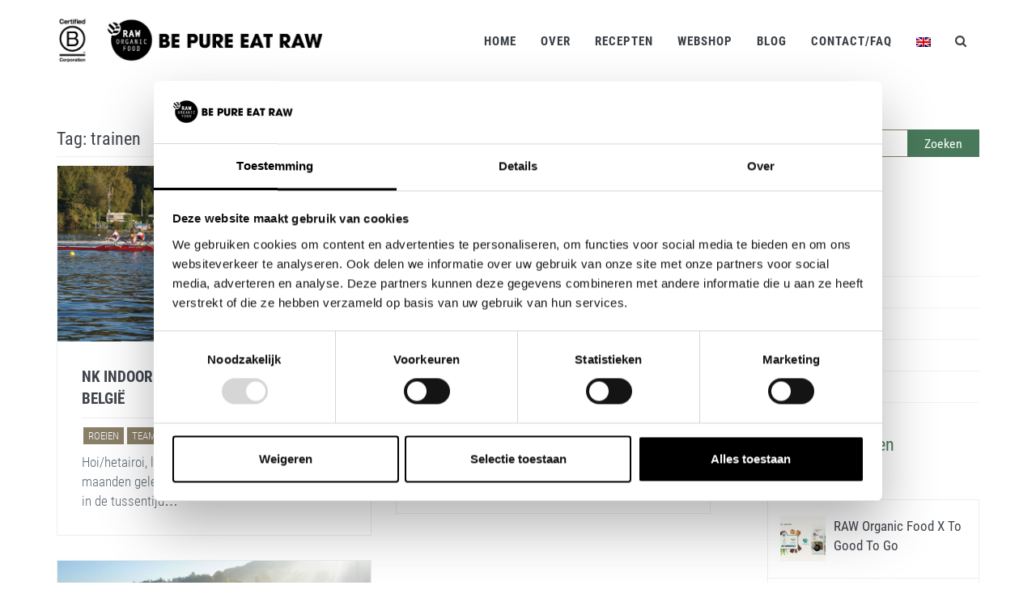

--- FILE ---
content_type: text/html; charset=UTF-8
request_url: https://www.raworganicfood.bio/tag/trainen/
body_size: 12053
content:
<!DOCTYPE html>
<html lang="nl-NL">
	<head>
  <meta charset="utf-8">
  <meta http-equiv="x-ua-compatible" content="ie=edge">
  <meta name="viewport" content="width=device-width, initial-scale=1">
      <link rel="icon" href="https://www.raworganicfood.bio/wp-content/uploads/sites/2/2016/02/Favicon-RAW.jpg" type="image/x-icon" />
    
  <meta name='robots' content='index, follow, max-image-preview:large, max-snippet:-1, max-video-preview:-1' />
<link rel="alternate" hreflang="nl" href="https://www.raworganicfood.bio/tag/trainen/" />

	<!-- This site is optimized with the Yoast SEO plugin v26.7 - https://yoast.com/wordpress/plugins/seo/ -->
	<title>trainen Archieven - Raw Organic Food</title>
	<link rel="canonical" href="https://www.raworganicfood.bio/tag/trainen/" />
	<meta property="og:locale" content="nl_NL" />
	<meta property="og:type" content="article" />
	<meta property="og:title" content="trainen Archieven - Raw Organic Food" />
	<meta property="og:url" content="https://www.raworganicfood.bio/tag/trainen/" />
	<meta property="og:site_name" content="Raw Organic Food" />
	<meta name="twitter:card" content="summary_large_image" />
	<script type="application/ld+json" class="yoast-schema-graph">{"@context":"https://schema.org","@graph":[{"@type":"CollectionPage","@id":"https://www.raworganicfood.bio/tag/trainen/","url":"https://www.raworganicfood.bio/tag/trainen/","name":"trainen Archieven - Raw Organic Food","isPartOf":{"@id":"https://www.raworganicfood.bio/en/#website"},"primaryImageOfPage":{"@id":"https://www.raworganicfood.bio/tag/trainen/#primaryimage"},"image":{"@id":"https://www.raworganicfood.bio/tag/trainen/#primaryimage"},"thumbnailUrl":"https://www.raworganicfood.bio/wp-content/uploads/sites/2/2016/11/Dames-Aspos-V2-818x460-v3.jpg","breadcrumb":{"@id":"https://www.raworganicfood.bio/tag/trainen/#breadcrumb"},"inLanguage":"nl-NL"},{"@type":"ImageObject","inLanguage":"nl-NL","@id":"https://www.raworganicfood.bio/tag/trainen/#primaryimage","url":"https://www.raworganicfood.bio/wp-content/uploads/sites/2/2016/11/Dames-Aspos-V2-818x460-v3.jpg","contentUrl":"https://www.raworganicfood.bio/wp-content/uploads/sites/2/2016/11/Dames-Aspos-V2-818x460-v3.jpg","width":818,"height":460},{"@type":"BreadcrumbList","@id":"https://www.raworganicfood.bio/tag/trainen/#breadcrumb","itemListElement":[{"@type":"ListItem","position":1,"name":"Home","item":"https://www.raworganicfood.bio/"},{"@type":"ListItem","position":2,"name":"trainen"}]},{"@type":"WebSite","@id":"https://www.raworganicfood.bio/en/#website","url":"https://www.raworganicfood.bio/en/","name":"Raw Organic Food","description":"","potentialAction":[{"@type":"SearchAction","target":{"@type":"EntryPoint","urlTemplate":"https://www.raworganicfood.bio/en/search/{search_term_string}"},"query-input":{"@type":"PropertyValueSpecification","valueRequired":true,"valueName":"search_term_string"}}],"inLanguage":"nl-NL"}]}</script>
	<!-- / Yoast SEO plugin. -->


<script>(()=>{"use strict";const e=[400,500,600,700,800,900],t=e=>`wprm-min-${e}`,n=e=>`wprm-max-${e}`,s=new Set,o="ResizeObserver"in window,r=o?new ResizeObserver((e=>{for(const t of e)c(t.target)})):null,i=.5/(window.devicePixelRatio||1);function c(s){const o=s.getBoundingClientRect().width||0;for(let r=0;r<e.length;r++){const c=e[r],a=o<=c+i;o>c+i?s.classList.add(t(c)):s.classList.remove(t(c)),a?s.classList.add(n(c)):s.classList.remove(n(c))}}function a(e){s.has(e)||(s.add(e),r&&r.observe(e),c(e))}!function(e=document){e.querySelectorAll(".wprm-recipe").forEach(a)}();if(new MutationObserver((e=>{for(const t of e)for(const e of t.addedNodes)e instanceof Element&&(e.matches?.(".wprm-recipe")&&a(e),e.querySelectorAll?.(".wprm-recipe").forEach(a))})).observe(document.documentElement,{childList:!0,subtree:!0}),!o){let e=0;addEventListener("resize",(()=>{e&&cancelAnimationFrame(e),e=requestAnimationFrame((()=>s.forEach(c)))}),{passive:!0})}})();</script><style id='wp-img-auto-sizes-contain-inline-css' type='text/css'>
img:is([sizes=auto i],[sizes^="auto," i]){contain-intrinsic-size:3000px 1500px}
/*# sourceURL=wp-img-auto-sizes-contain-inline-css */
</style>
<link rel="stylesheet" href="https://www.raworganicfood.bio/wp-content/plugins/wp-recipe-maker/dist/public-modern.css?ver=10.2.4">
<link rel="stylesheet" href="https://www.raworganicfood.bio/wp-includes/css/dist/block-library/style.min.css?ver=6.9">
<style id='global-styles-inline-css' type='text/css'>
:root{--wp--preset--aspect-ratio--square: 1;--wp--preset--aspect-ratio--4-3: 4/3;--wp--preset--aspect-ratio--3-4: 3/4;--wp--preset--aspect-ratio--3-2: 3/2;--wp--preset--aspect-ratio--2-3: 2/3;--wp--preset--aspect-ratio--16-9: 16/9;--wp--preset--aspect-ratio--9-16: 9/16;--wp--preset--color--black: #000000;--wp--preset--color--cyan-bluish-gray: #abb8c3;--wp--preset--color--white: #ffffff;--wp--preset--color--pale-pink: #f78da7;--wp--preset--color--vivid-red: #cf2e2e;--wp--preset--color--luminous-vivid-orange: #ff6900;--wp--preset--color--luminous-vivid-amber: #fcb900;--wp--preset--color--light-green-cyan: #7bdcb5;--wp--preset--color--vivid-green-cyan: #00d084;--wp--preset--color--pale-cyan-blue: #8ed1fc;--wp--preset--color--vivid-cyan-blue: #0693e3;--wp--preset--color--vivid-purple: #9b51e0;--wp--preset--gradient--vivid-cyan-blue-to-vivid-purple: linear-gradient(135deg,rgb(6,147,227) 0%,rgb(155,81,224) 100%);--wp--preset--gradient--light-green-cyan-to-vivid-green-cyan: linear-gradient(135deg,rgb(122,220,180) 0%,rgb(0,208,130) 100%);--wp--preset--gradient--luminous-vivid-amber-to-luminous-vivid-orange: linear-gradient(135deg,rgb(252,185,0) 0%,rgb(255,105,0) 100%);--wp--preset--gradient--luminous-vivid-orange-to-vivid-red: linear-gradient(135deg,rgb(255,105,0) 0%,rgb(207,46,46) 100%);--wp--preset--gradient--very-light-gray-to-cyan-bluish-gray: linear-gradient(135deg,rgb(238,238,238) 0%,rgb(169,184,195) 100%);--wp--preset--gradient--cool-to-warm-spectrum: linear-gradient(135deg,rgb(74,234,220) 0%,rgb(151,120,209) 20%,rgb(207,42,186) 40%,rgb(238,44,130) 60%,rgb(251,105,98) 80%,rgb(254,248,76) 100%);--wp--preset--gradient--blush-light-purple: linear-gradient(135deg,rgb(255,206,236) 0%,rgb(152,150,240) 100%);--wp--preset--gradient--blush-bordeaux: linear-gradient(135deg,rgb(254,205,165) 0%,rgb(254,45,45) 50%,rgb(107,0,62) 100%);--wp--preset--gradient--luminous-dusk: linear-gradient(135deg,rgb(255,203,112) 0%,rgb(199,81,192) 50%,rgb(65,88,208) 100%);--wp--preset--gradient--pale-ocean: linear-gradient(135deg,rgb(255,245,203) 0%,rgb(182,227,212) 50%,rgb(51,167,181) 100%);--wp--preset--gradient--electric-grass: linear-gradient(135deg,rgb(202,248,128) 0%,rgb(113,206,126) 100%);--wp--preset--gradient--midnight: linear-gradient(135deg,rgb(2,3,129) 0%,rgb(40,116,252) 100%);--wp--preset--font-size--small: 13px;--wp--preset--font-size--medium: 20px;--wp--preset--font-size--large: 36px;--wp--preset--font-size--x-large: 42px;--wp--preset--spacing--20: 0.44rem;--wp--preset--spacing--30: 0.67rem;--wp--preset--spacing--40: 1rem;--wp--preset--spacing--50: 1.5rem;--wp--preset--spacing--60: 2.25rem;--wp--preset--spacing--70: 3.38rem;--wp--preset--spacing--80: 5.06rem;--wp--preset--shadow--natural: 6px 6px 9px rgba(0, 0, 0, 0.2);--wp--preset--shadow--deep: 12px 12px 50px rgba(0, 0, 0, 0.4);--wp--preset--shadow--sharp: 6px 6px 0px rgba(0, 0, 0, 0.2);--wp--preset--shadow--outlined: 6px 6px 0px -3px rgb(255, 255, 255), 6px 6px rgb(0, 0, 0);--wp--preset--shadow--crisp: 6px 6px 0px rgb(0, 0, 0);}:where(.is-layout-flex){gap: 0.5em;}:where(.is-layout-grid){gap: 0.5em;}body .is-layout-flex{display: flex;}.is-layout-flex{flex-wrap: wrap;align-items: center;}.is-layout-flex > :is(*, div){margin: 0;}body .is-layout-grid{display: grid;}.is-layout-grid > :is(*, div){margin: 0;}:where(.wp-block-columns.is-layout-flex){gap: 2em;}:where(.wp-block-columns.is-layout-grid){gap: 2em;}:where(.wp-block-post-template.is-layout-flex){gap: 1.25em;}:where(.wp-block-post-template.is-layout-grid){gap: 1.25em;}.has-black-color{color: var(--wp--preset--color--black) !important;}.has-cyan-bluish-gray-color{color: var(--wp--preset--color--cyan-bluish-gray) !important;}.has-white-color{color: var(--wp--preset--color--white) !important;}.has-pale-pink-color{color: var(--wp--preset--color--pale-pink) !important;}.has-vivid-red-color{color: var(--wp--preset--color--vivid-red) !important;}.has-luminous-vivid-orange-color{color: var(--wp--preset--color--luminous-vivid-orange) !important;}.has-luminous-vivid-amber-color{color: var(--wp--preset--color--luminous-vivid-amber) !important;}.has-light-green-cyan-color{color: var(--wp--preset--color--light-green-cyan) !important;}.has-vivid-green-cyan-color{color: var(--wp--preset--color--vivid-green-cyan) !important;}.has-pale-cyan-blue-color{color: var(--wp--preset--color--pale-cyan-blue) !important;}.has-vivid-cyan-blue-color{color: var(--wp--preset--color--vivid-cyan-blue) !important;}.has-vivid-purple-color{color: var(--wp--preset--color--vivid-purple) !important;}.has-black-background-color{background-color: var(--wp--preset--color--black) !important;}.has-cyan-bluish-gray-background-color{background-color: var(--wp--preset--color--cyan-bluish-gray) !important;}.has-white-background-color{background-color: var(--wp--preset--color--white) !important;}.has-pale-pink-background-color{background-color: var(--wp--preset--color--pale-pink) !important;}.has-vivid-red-background-color{background-color: var(--wp--preset--color--vivid-red) !important;}.has-luminous-vivid-orange-background-color{background-color: var(--wp--preset--color--luminous-vivid-orange) !important;}.has-luminous-vivid-amber-background-color{background-color: var(--wp--preset--color--luminous-vivid-amber) !important;}.has-light-green-cyan-background-color{background-color: var(--wp--preset--color--light-green-cyan) !important;}.has-vivid-green-cyan-background-color{background-color: var(--wp--preset--color--vivid-green-cyan) !important;}.has-pale-cyan-blue-background-color{background-color: var(--wp--preset--color--pale-cyan-blue) !important;}.has-vivid-cyan-blue-background-color{background-color: var(--wp--preset--color--vivid-cyan-blue) !important;}.has-vivid-purple-background-color{background-color: var(--wp--preset--color--vivid-purple) !important;}.has-black-border-color{border-color: var(--wp--preset--color--black) !important;}.has-cyan-bluish-gray-border-color{border-color: var(--wp--preset--color--cyan-bluish-gray) !important;}.has-white-border-color{border-color: var(--wp--preset--color--white) !important;}.has-pale-pink-border-color{border-color: var(--wp--preset--color--pale-pink) !important;}.has-vivid-red-border-color{border-color: var(--wp--preset--color--vivid-red) !important;}.has-luminous-vivid-orange-border-color{border-color: var(--wp--preset--color--luminous-vivid-orange) !important;}.has-luminous-vivid-amber-border-color{border-color: var(--wp--preset--color--luminous-vivid-amber) !important;}.has-light-green-cyan-border-color{border-color: var(--wp--preset--color--light-green-cyan) !important;}.has-vivid-green-cyan-border-color{border-color: var(--wp--preset--color--vivid-green-cyan) !important;}.has-pale-cyan-blue-border-color{border-color: var(--wp--preset--color--pale-cyan-blue) !important;}.has-vivid-cyan-blue-border-color{border-color: var(--wp--preset--color--vivid-cyan-blue) !important;}.has-vivid-purple-border-color{border-color: var(--wp--preset--color--vivid-purple) !important;}.has-vivid-cyan-blue-to-vivid-purple-gradient-background{background: var(--wp--preset--gradient--vivid-cyan-blue-to-vivid-purple) !important;}.has-light-green-cyan-to-vivid-green-cyan-gradient-background{background: var(--wp--preset--gradient--light-green-cyan-to-vivid-green-cyan) !important;}.has-luminous-vivid-amber-to-luminous-vivid-orange-gradient-background{background: var(--wp--preset--gradient--luminous-vivid-amber-to-luminous-vivid-orange) !important;}.has-luminous-vivid-orange-to-vivid-red-gradient-background{background: var(--wp--preset--gradient--luminous-vivid-orange-to-vivid-red) !important;}.has-very-light-gray-to-cyan-bluish-gray-gradient-background{background: var(--wp--preset--gradient--very-light-gray-to-cyan-bluish-gray) !important;}.has-cool-to-warm-spectrum-gradient-background{background: var(--wp--preset--gradient--cool-to-warm-spectrum) !important;}.has-blush-light-purple-gradient-background{background: var(--wp--preset--gradient--blush-light-purple) !important;}.has-blush-bordeaux-gradient-background{background: var(--wp--preset--gradient--blush-bordeaux) !important;}.has-luminous-dusk-gradient-background{background: var(--wp--preset--gradient--luminous-dusk) !important;}.has-pale-ocean-gradient-background{background: var(--wp--preset--gradient--pale-ocean) !important;}.has-electric-grass-gradient-background{background: var(--wp--preset--gradient--electric-grass) !important;}.has-midnight-gradient-background{background: var(--wp--preset--gradient--midnight) !important;}.has-small-font-size{font-size: var(--wp--preset--font-size--small) !important;}.has-medium-font-size{font-size: var(--wp--preset--font-size--medium) !important;}.has-large-font-size{font-size: var(--wp--preset--font-size--large) !important;}.has-x-large-font-size{font-size: var(--wp--preset--font-size--x-large) !important;}
/*# sourceURL=global-styles-inline-css */
</style>

<style id='classic-theme-styles-inline-css' type='text/css'>
/*! This file is auto-generated */
.wp-block-button__link{color:#fff;background-color:#32373c;border-radius:9999px;box-shadow:none;text-decoration:none;padding:calc(.667em + 2px) calc(1.333em + 2px);font-size:1.125em}.wp-block-file__button{background:#32373c;color:#fff;text-decoration:none}
/*# sourceURL=/wp-includes/css/classic-themes.min.css */
</style>
<link rel="stylesheet" href="https://www.raworganicfood.bio/wp-includes/css/dist/components/style.min.css?ver=6.9">
<link rel="stylesheet" href="https://www.raworganicfood.bio/wp-includes/css/dist/preferences/style.min.css?ver=6.9">
<link rel="stylesheet" href="https://www.raworganicfood.bio/wp-includes/css/dist/block-editor/style.min.css?ver=6.9">
<link rel="stylesheet" href="https://www.raworganicfood.bio/wp-content/plugins/popup-maker/dist/packages/block-library-style.css?ver=dbea705cfafe089d65f1">
<link rel="stylesheet" href="https://www.raworganicfood.bio/wp-content/themes/desmaakspecialist/dist/styles/main.css?ver=1.0.1">
<script type="text/javascript" src="https://www.raworganicfood.bio/wp-includes/js/jquery/jquery.min.js?ver=3.7.1" id="jquery-core-js"></script>
<script type="text/javascript" src="https://www.raworganicfood.bio/wp-includes/js/jquery/jquery-migrate.min.js?ver=3.4.1" id="jquery-migrate-js"></script>
<link rel="https://api.w.org/" href="https://www.raworganicfood.bio/wp-json/" /><link rel="alternate" title="JSON" type="application/json" href="https://www.raworganicfood.bio/wp-json/wp/v2/tags/27" /><meta name="generator" content="WPML ver:4.3.10 stt:38,1;" />
<style type="text/css"> .tippy-box[data-theme~="wprm"] { background-color: #333333; color: #FFFFFF; } .tippy-box[data-theme~="wprm"][data-placement^="top"] > .tippy-arrow::before { border-top-color: #333333; } .tippy-box[data-theme~="wprm"][data-placement^="bottom"] > .tippy-arrow::before { border-bottom-color: #333333; } .tippy-box[data-theme~="wprm"][data-placement^="left"] > .tippy-arrow::before { border-left-color: #333333; } .tippy-box[data-theme~="wprm"][data-placement^="right"] > .tippy-arrow::before { border-right-color: #333333; } .tippy-box[data-theme~="wprm"] a { color: #FFFFFF; } .wprm-comment-rating svg { width: 18px !important; height: 18px !important; } img.wprm-comment-rating { width: 90px !important; height: 18px !important; } body { --comment-rating-star-color: #343434; } body { --wprm-popup-font-size: 16px; } body { --wprm-popup-background: #ffffff; } body { --wprm-popup-title: #000000; } body { --wprm-popup-content: #444444; } body { --wprm-popup-button-background: #444444; } body { --wprm-popup-button-text: #ffffff; } body { --wprm-popup-accent: #747B2D; }</style><style type="text/css">.wprm-glossary-term {color: #5A822B;text-decoration: underline;cursor: help;}</style><style type="text/css">.wprm-recipe-template-snippet-basic-buttons {
    font-family: inherit; /* wprm_font_family type=font */
    font-size: 0.9em; /* wprm_font_size type=font_size */
    text-align: center; /* wprm_text_align type=align */
    margin-top: 0px; /* wprm_margin_top type=size */
    margin-bottom: 10px; /* wprm_margin_bottom type=size */
}
.wprm-recipe-template-snippet-basic-buttons a  {
    margin: 5px; /* wprm_margin_button type=size */
    margin: 5px; /* wprm_margin_button type=size */
}

.wprm-recipe-template-snippet-basic-buttons a:first-child {
    margin-left: 0;
}
.wprm-recipe-template-snippet-basic-buttons a:last-child {
    margin-right: 0;
}.wprm-recipe-template-chic {
    margin: 20px auto;
    background-color: #fafafa; /* wprm_background type=color */
    font-family: -apple-system, BlinkMacSystemFont, "Segoe UI", Roboto, Oxygen-Sans, Ubuntu, Cantarell, "Helvetica Neue", sans-serif; /* wprm_main_font_family type=font */
    font-size: 0.9em; /* wprm_main_font_size type=font_size */
    line-height: 1.5em; /* wprm_main_line_height type=font_size */
    color: #333333; /* wprm_main_text type=color */
    max-width: 650px; /* wprm_max_width type=size */
}
.wprm-recipe-template-chic a {
    color: #3498db; /* wprm_link type=color */
}
.wprm-recipe-template-chic p, .wprm-recipe-template-chic li {
    font-family: -apple-system, BlinkMacSystemFont, "Segoe UI", Roboto, Oxygen-Sans, Ubuntu, Cantarell, "Helvetica Neue", sans-serif; /* wprm_main_font_family type=font */
    font-size: 1em !important;
    line-height: 1.5em !important; /* wprm_main_line_height type=font_size */
}
.wprm-recipe-template-chic li {
    margin: 0 0 0 32px !important;
    padding: 0 !important;
}
.rtl .wprm-recipe-template-chic li {
    margin: 0 32px 0 0 !important;
}
.wprm-recipe-template-chic ol, .wprm-recipe-template-chic ul {
    margin: 0 !important;
    padding: 0 !important;
}
.wprm-recipe-template-chic br {
    display: none;
}
.wprm-recipe-template-chic .wprm-recipe-name,
.wprm-recipe-template-chic .wprm-recipe-header {
    font-family: -apple-system, BlinkMacSystemFont, "Segoe UI", Roboto, Oxygen-Sans, Ubuntu, Cantarell, "Helvetica Neue", sans-serif; /* wprm_header_font_family type=font */
    color: #000000; /* wprm_header_text type=color */
    line-height: 1.3em; /* wprm_header_line_height type=font_size */
}
.wprm-recipe-template-chic .wprm-recipe-header * {
    font-family: -apple-system, BlinkMacSystemFont, "Segoe UI", Roboto, Oxygen-Sans, Ubuntu, Cantarell, "Helvetica Neue", sans-serif; /* wprm_main_font_family type=font */
}
.wprm-recipe-template-chic h1,
.wprm-recipe-template-chic h2,
.wprm-recipe-template-chic h3,
.wprm-recipe-template-chic h4,
.wprm-recipe-template-chic h5,
.wprm-recipe-template-chic h6 {
    font-family: -apple-system, BlinkMacSystemFont, "Segoe UI", Roboto, Oxygen-Sans, Ubuntu, Cantarell, "Helvetica Neue", sans-serif; /* wprm_header_font_family type=font */
    color: #212121; /* wprm_header_text type=color */
    line-height: 1.3em; /* wprm_header_line_height type=font_size */
    margin: 0 !important;
    padding: 0 !important;
}
.wprm-recipe-template-chic .wprm-recipe-header {
    margin-top: 1.2em !important;
}
.wprm-recipe-template-chic h1 {
    font-size: 2em; /* wprm_h1_size type=font_size */
}
.wprm-recipe-template-chic h2 {
    font-size: 1.8em; /* wprm_h2_size type=font_size */
}
.wprm-recipe-template-chic h3 {
    font-size: 1.2em; /* wprm_h3_size type=font_size */
}
.wprm-recipe-template-chic h4 {
    font-size: 1em; /* wprm_h4_size type=font_size */
}
.wprm-recipe-template-chic h5 {
    font-size: 1em; /* wprm_h5_size type=font_size */
}
.wprm-recipe-template-chic h6 {
    font-size: 1em; /* wprm_h6_size type=font_size */
}.wprm-recipe-template-chic {
    font-size: 1em; /* wprm_main_font_size type=font_size */
	border-style: solid; /* wprm_border_style type=border */
	border-width: 1px; /* wprm_border_width type=size */
	border-color: #E0E0E0; /* wprm_border type=color */
    padding: 10px;
    background-color: #ffffff; /* wprm_background type=color */
    max-width: 950px; /* wprm_max_width type=size */
}
.wprm-recipe-template-chic a {
    color: #5A822B; /* wprm_link type=color */
}
.wprm-recipe-template-chic .wprm-recipe-name {
    line-height: 1.3em;
    font-weight: bold;
}
.wprm-recipe-template-chic .wprm-template-chic-buttons {
	clear: both;
    font-size: 0.9em;
    text-align: center;
}
.wprm-recipe-template-chic .wprm-template-chic-buttons .wprm-recipe-icon {
    margin-right: 5px;
}
.wprm-recipe-template-chic .wprm-recipe-header {
	margin-bottom: 0.5em !important;
}
.wprm-recipe-template-chic .wprm-nutrition-label-container {
	font-size: 0.9em;
}
.wprm-recipe-template-chic .wprm-call-to-action {
	border-radius: 3px;
}.wprm-recipe-template-compact-howto {
    margin: 20px auto;
    background-color: #fafafa; /* wprm_background type=color */
    font-family: -apple-system, BlinkMacSystemFont, "Segoe UI", Roboto, Oxygen-Sans, Ubuntu, Cantarell, "Helvetica Neue", sans-serif; /* wprm_main_font_family type=font */
    font-size: 0.9em; /* wprm_main_font_size type=font_size */
    line-height: 1.5em; /* wprm_main_line_height type=font_size */
    color: #333333; /* wprm_main_text type=color */
    max-width: 650px; /* wprm_max_width type=size */
}
.wprm-recipe-template-compact-howto a {
    color: #3498db; /* wprm_link type=color */
}
.wprm-recipe-template-compact-howto p, .wprm-recipe-template-compact-howto li {
    font-family: -apple-system, BlinkMacSystemFont, "Segoe UI", Roboto, Oxygen-Sans, Ubuntu, Cantarell, "Helvetica Neue", sans-serif; /* wprm_main_font_family type=font */
    font-size: 1em !important;
    line-height: 1.5em !important; /* wprm_main_line_height type=font_size */
}
.wprm-recipe-template-compact-howto li {
    margin: 0 0 0 32px !important;
    padding: 0 !important;
}
.rtl .wprm-recipe-template-compact-howto li {
    margin: 0 32px 0 0 !important;
}
.wprm-recipe-template-compact-howto ol, .wprm-recipe-template-compact-howto ul {
    margin: 0 !important;
    padding: 0 !important;
}
.wprm-recipe-template-compact-howto br {
    display: none;
}
.wprm-recipe-template-compact-howto .wprm-recipe-name,
.wprm-recipe-template-compact-howto .wprm-recipe-header {
    font-family: -apple-system, BlinkMacSystemFont, "Segoe UI", Roboto, Oxygen-Sans, Ubuntu, Cantarell, "Helvetica Neue", sans-serif; /* wprm_header_font_family type=font */
    color: #000000; /* wprm_header_text type=color */
    line-height: 1.3em; /* wprm_header_line_height type=font_size */
}
.wprm-recipe-template-compact-howto .wprm-recipe-header * {
    font-family: -apple-system, BlinkMacSystemFont, "Segoe UI", Roboto, Oxygen-Sans, Ubuntu, Cantarell, "Helvetica Neue", sans-serif; /* wprm_main_font_family type=font */
}
.wprm-recipe-template-compact-howto h1,
.wprm-recipe-template-compact-howto h2,
.wprm-recipe-template-compact-howto h3,
.wprm-recipe-template-compact-howto h4,
.wprm-recipe-template-compact-howto h5,
.wprm-recipe-template-compact-howto h6 {
    font-family: -apple-system, BlinkMacSystemFont, "Segoe UI", Roboto, Oxygen-Sans, Ubuntu, Cantarell, "Helvetica Neue", sans-serif; /* wprm_header_font_family type=font */
    color: #212121; /* wprm_header_text type=color */
    line-height: 1.3em; /* wprm_header_line_height type=font_size */
    margin: 0 !important;
    padding: 0 !important;
}
.wprm-recipe-template-compact-howto .wprm-recipe-header {
    margin-top: 1.2em !important;
}
.wprm-recipe-template-compact-howto h1 {
    font-size: 2em; /* wprm_h1_size type=font_size */
}
.wprm-recipe-template-compact-howto h2 {
    font-size: 1.8em; /* wprm_h2_size type=font_size */
}
.wprm-recipe-template-compact-howto h3 {
    font-size: 1.2em; /* wprm_h3_size type=font_size */
}
.wprm-recipe-template-compact-howto h4 {
    font-size: 1em; /* wprm_h4_size type=font_size */
}
.wprm-recipe-template-compact-howto h5 {
    font-size: 1em; /* wprm_h5_size type=font_size */
}
.wprm-recipe-template-compact-howto h6 {
    font-size: 1em; /* wprm_h6_size type=font_size */
}.wprm-recipe-template-compact-howto {
	border-style: solid; /* wprm_border_style type=border */
	border-width: 1px; /* wprm_border_width type=size */
	border-color: #777777; /* wprm_border type=color */
	border-radius: 0px; /* wprm_border_radius type=size */
	padding: 10px;
}.wprm-recipe-template-meadow {
    margin: 20px auto;
    background-color: #ffffff; /* wprm_background type=color */
    font-family: "Inter", sans-serif; /* wprm_main_font_family type=font */
    font-size: 16px; /* wprm_main_font_size type=font_size */
    line-height: 1.5em; /* wprm_main_line_height type=font_size */
    color: #000000; /* wprm_main_text type=color */
    max-width: 1600px; /* wprm_max_width type=size */

    --meadow-accent-color: #747B2D; /* wprm_accent_color type=color */
    --meadow-main-background-color: #F3F4EC; /* wprm_main_background_color type=color */

    border: 0;
    border-top: 1px solid var(--meadow-accent-color);

    --meadow-list-border-color: #DEB538; /* wprm_list_border_color type=color */
}
.wprm-recipe-template-meadow a {
    color: #000000; /* wprm_link type=color */
}
.wprm-recipe-template-meadow p, .wprm-recipe-template-meadow li {
    font-family: "Inter", sans-serif; /* wprm_main_font_family type=font */
    font-size: 1em;
    line-height: 1.5em; /* wprm_main_line_height type=font_size */
}
.wprm-recipe-template-meadow li {
    margin: 0 0 0 32px;
    padding: 0;
}
.rtl .wprm-recipe-template-meadow li {
    margin: 0 32px 0 0;
}
.wprm-recipe-template-meadow ol, .wprm-recipe-template-meadow ul {
    margin: 0;
    padding: 0;
}
.wprm-recipe-template-meadow br {
    display: none;
}
.wprm-recipe-template-meadow .wprm-recipe-name,
.wprm-recipe-template-meadow .wprm-recipe-header {
    font-family: "Gloock", serif; /* wprm_header_font_family type=font */
    color: #1e1e1e; /* wprm_header_text type=color */
    line-height: 1.3em; /* wprm_header_line_height type=font_size */
}
.wprm-recipe-template-meadow .wprm-recipe-header * {
    font-family: "Inter", sans-serif; /* wprm_main_font_family type=font */
}
.wprm-recipe-template-meadow h1,
.wprm-recipe-template-meadow h2,
.wprm-recipe-template-meadow h3,
.wprm-recipe-template-meadow h4,
.wprm-recipe-template-meadow h5,
.wprm-recipe-template-meadow h6 {
    font-family: "Gloock", serif; /* wprm_header_font_family type=font */
    color: #1e1e1e; /* wprm_header_text type=color */
    line-height: 1.3em; /* wprm_header_line_height type=font_size */
    margin: 0;
    padding: 0;
}
.wprm-recipe-template-meadow .wprm-recipe-header {
    margin-top: 1.2em;
}
.wprm-recipe-template-meadow h1 {
    font-size: 2.2em; /* wprm_h1_size type=font_size */
}
.wprm-recipe-template-meadow h2 {
    font-size: 2.2em; /* wprm_h2_size type=font_size */
}
.wprm-recipe-template-meadow h3 {
    font-size: 1.8em; /* wprm_h3_size type=font_size */
}
.wprm-recipe-template-meadow h4 {
    font-size: 1em; /* wprm_h4_size type=font_size */
}
.wprm-recipe-template-meadow h5 {
    font-size: 1em; /* wprm_h5_size type=font_size */
}
.wprm-recipe-template-meadow h6 {
    font-size: 1em; /* wprm_h6_size type=font_size */
}
.wprm-recipe-template-meadow .meadow-header-meta {
    max-width: 800px;
    margin: 0 auto;
}</style><link rel="icon" href="https://www.raworganicfood.bio/wp-content/uploads/sites/2/2020/05/cropped-RAW-LOGO-NEW-2019-32x32.png" sizes="32x32" />
<link rel="icon" href="https://www.raworganicfood.bio/wp-content/uploads/sites/2/2020/05/cropped-RAW-LOGO-NEW-2019-192x192.png" sizes="192x192" />
<link rel="apple-touch-icon" href="https://www.raworganicfood.bio/wp-content/uploads/sites/2/2020/05/cropped-RAW-LOGO-NEW-2019-180x180.png" />
<meta name="msapplication-TileImage" content="https://www.raworganicfood.bio/wp-content/uploads/sites/2/2020/05/cropped-RAW-LOGO-NEW-2019-270x270.png" />

  <script src="https://ajax.googleapis.com/ajax/libs/jquery/1.12.4/jquery.min.js"></script>

  
  <style>
    a#CybotCookiebotDialogPoweredbyCybot,
div#CybotCookiebotDialogPoweredByText {
  display: none;
}
#CookiebotWidget .CookiebotWidget-body .CookiebotWidget-main-logo {
    display: none;
}

    .c-theme-bg,
    .cbp-l-project-desc-title:before,
    .cbp-l-project-details-title:before {
      background: #49795b !important;
    }

    .c-theme-btn.btn,
    .gform_wrapper .gform_footer input[type=submit] {
      border-color: #49795b !important;
      background: #49795b !important;
      color: #fff !important;
    }

    .c-content-title-1>.c-line-left,
    .c-content-title-1>.c-line-right {
      background-color: #49795b !important;
    }

    a:active,
    a:focus,
    a:hover,
    .c-theme-on-hover:hover,
    .c-theme-nav li:active>a:not(.btn),
    .c-theme-nav li:focus>a:not(.btn),
    .c-theme-nav li:hover>a:not(.btn),
    .c-theme-color,
    .c-theme-font,
    .c-theme-nav li.c-active>a:not(.btn),
    .c-theme-link:active,
    .c-theme-link:focus,
    .c-theme-link:hover {
      color: #49795b !important;
    }

    @media only screen and (max-width: 1200px) {
      .c-layout-page img, .c-layout-page iframe {
        max-width: 100% !important;
        height: auto;
      }
    }

  </style>
</head>
	<body data-rsssl=1 class="c-layout-header-fixed c-layout-header-mobile-fixed">
		
		<!-- Server Side Tagging by Taggrs.io -->
<script>(function(w,d,s,l,i){w[l]=w[l]||[];w[l].push({'gtm.start':new Date().getTime(),event:'gtm.js'});var f=d.getElementsByTagName(s)[0],j=d.createElement(s),dl=l!='dataLayer'?'&l='+l:'';j.async=true;j.src='https://toekomst.desmaakspecialist.nl/gtm.js?id='+i+dl;f.parentNode.insertBefore(j,f);})(window,document,'script','dataLayer','GTM-WLQ2GK9');</script>
<!-- End Server Side Tagging by Taggrs.io -->
<!-- Server Side Tagging by Taggrs.io (noscript) -->
<noscript><iframe src="https://toekomst.desmaakspecialist.nl/ns.html?id=GTM-WLQ2GK9" height="0" width="0" style="display:none;visibility:hidden"></iframe></noscript>
<!-- End Server Side Tagging by Taggrs.io (noscript) -->		
		<!--[if lt IE 9]>
			<div class="alert alert-warning">
				U maakt gebruik van een <strong>sterk</strong> verouderde browser. <a href="http://browsehappy.com/">Update uw browser</a> om gebruik te kunnen maken van deze website.			</div>
		<![endif]-->
		
<!-- BEGIN: HEADER -->
<header class="c-layout-header c-layout-header-4 c-layout-header-4-custom-menu c-layout-header-default-mobile" data-minimize-offset="80">
  <div class="c-navbar">
    <div class="container">
      <!-- BEGIN: BRAND -->
      <div class="c-navbar-wrapper clearfix">
        <div class="c-brand c-pull-left">
          <a href="https://www.raworganicfood.bio/" class="c-logo">
            
            <img src="https://www.raworganicfood.bio/wp-content/uploads/sites/2/2022/04/Logo-RAW-B-Corp_55x330-1.png" height="55px" alt="De Smaakspecialist" class="c-desktop-logo">
            <img src="https://www.raworganicfood.bio/wp-content/uploads/sites/2/2022/04/Logo-RAW-B-Corp_55x330-1.png" height="30px" alt="De Smaakspecialist" class="c-desktop-logo-inverse">
            <img src="https://www.raworganicfood.bio/wp-content/uploads/sites/2/2022/04/Logo-RAW-B-Corp_55x330-1.png" height="30px" alt="De Smaakspecialist" class="c-mobile-logo">
          </a>

          <button class="c-hor-nav-toggler" type="button" data-target=".c-mega-menu">
            <span class="c-line"></span>
            <span class="c-line"></span>
            <span class="c-line"></span>
          </button>
          <button class="c-topbar-toggler" type="button">
            <i class="fa fa-ellipsis-v"></i>
          </button>
          <button class="c-search-toggler" type="button">
            <i class="fa fa-search"></i>
          </button>
        </div>
        <!-- END: BRAND -->
        <!-- BEGIN: QUICK SEARCH -->
        <form class="c-quick-search" action="https://www.raworganicfood.bio/" method="post">
          <input type="text" name="s" placeholder="Typ om te zoeken…" value="" class="form-control" autocomplete="off" required>
          <span class="c-theme-link">&times;</span>
        </form>
        <!-- END: QUICK SEARCH -->
        <!-- BEGIN: HOR NAV -->
        <!-- BEGIN: LAYOUT/HEADERS/MEGA-MENU -->
        <nav class="c-mega-menu c-pull-right c-mega-menu-dark c-mega-menu-dark-mobile c-fonts-uppercase c-fonts-bold">
          <ul id="menu-primary-navigation-nl" class="nav navbar-nav c-theme-nav"><li class="menu-item menu-item-type-post_type menu-item-object-page menu-item-home menu-item-has-children menu-item-1696 dropdown"><a title="Home" class="c-link dropdown-toggle" href="https://www.raworganicfood.bio/">Home <span class="c-arrow c-toggler"></span></a>
<ul role="menu" class="dropdown-menu c-menu-type-classic c-pull-left">
	<li class="menu-item menu-item-type-post_type menu-item-object-page menu-item-has-children menu-item-42 dropdown"><a title="RAW ORGANIC FOOD" class="c-link dropdown-toggle" href="https://www.raworganicfood.bio/what/raw-organic-food/">RAW ORGANIC FOOD <span class="c-arrow c-toggler"></span></a>
	<ul role="menu" class="dropdown-menu c-menu-type-classic c-pull-right">
		<li class="menu-item menu-item-type-post_type menu-item-object-page menu-item-1528"><a title="Ontbijt" class="c-link" href="https://www.raworganicfood.bio/ontbijt/">Ontbijt</a></li>
		<li class="menu-item menu-item-type-post_type menu-item-object-page menu-item-1555"><a title="Lunch &amp; diner" class="c-link" href="https://www.raworganicfood.bio/lunch-diner/">Lunch &amp; diner</a></li>
		<li class="menu-item menu-item-type-post_type menu-item-object-page menu-item-has-children menu-item-1639 dropdown"><a title="Noten, zaden, pitten &amp; vruchten" class="c-link dropdown-toggle" href="https://www.raworganicfood.bio/noten-zaden-pitten-vruchten/">Noten, zaden, pitten &amp; vruchten <span class="c-arrow c-toggler"></span></a>
		<ul role="menu" class="dropdown-menu c-menu-type-classic c-pull-left">
			<li class="menu-item menu-item-type-post_type menu-item-object-page menu-item-2618"><a title="RAW Lijnzaad en Lijnzaadmixen" class="c-link" href="https://www.raworganicfood.bio/raw-lijnzaad-en-lijnzaadmixen/">RAW Lijnzaad en Lijnzaadmixen</a></li>
			<li class="menu-item menu-item-type-post_type menu-item-object-page menu-item-2780"><a title="RAW Chiazaad" class="c-link" href="https://www.raworganicfood.bio/raw-chiazaad/">RAW Chiazaad</a></li>
			<li class="menu-item menu-item-type-post_type menu-item-object-page menu-item-2900"><a title="RAW Zonnebloempitten" class="c-link" href="https://www.raworganicfood.bio/raw-zonnebloempitten/">RAW Zonnebloempitten</a></li>
		</ul>
</li>
		<li class="menu-item menu-item-type-post_type menu-item-object-page menu-item-469"><a title="Oliën" class="c-link" href="https://www.raworganicfood.bio/olien/">Oliën</a></li>
		<li class="menu-item menu-item-type-post_type menu-item-object-page menu-item-has-children menu-item-322 dropdown"><a title="Poeders" class="c-link dropdown-toggle" href="https://www.raworganicfood.bio/raw-poeders/">Poeders <span class="c-arrow c-toggler"></span></a>
		<ul role="menu" class="dropdown-menu c-menu-type-classic c-pull-left">
			<li class="menu-item menu-item-type-post_type menu-item-object-page menu-item-2254"><a title="RAW Spirulina poeder" class="c-link" href="https://www.raworganicfood.bio/raw-spirulinapoeder/">RAW Spirulina poeder</a></li>
			<li class="menu-item menu-item-type-post_type menu-item-object-page menu-item-2508"><a title="RAW Cacaopoeder" class="c-link" href="https://www.raworganicfood.bio/raw-cacaopoeder/">RAW Cacaopoeder</a></li>
			<li class="menu-item menu-item-type-post_type menu-item-object-page menu-item-2631"><a title="RAW Maca poeder" class="c-link" href="https://www.raworganicfood.bio/raw-macapoeder/">RAW Maca poeder</a></li>
		</ul>
</li>
		<li class="menu-item menu-item-type-post_type menu-item-object-page menu-item-1686"><a title="Snacks en bars" class="c-link" href="https://www.raworganicfood.bio/snacks-en-repen/">Snacks en bars</a></li>
	</ul>
</li>
	<li class="menu-item menu-item-type-post_type menu-item-object-page menu-item-has-children menu-item-3266 dropdown"><a title="RAW ORGANIC SPORTS" class="c-link dropdown-toggle" href="https://www.raworganicfood.bio/raw-organic-sports/">RAW ORGANIC SPORTS <span class="c-arrow c-toggler"></span></a>
	<ul role="menu" class="dropdown-menu c-menu-type-classic c-pull-right">
		<li class="menu-item menu-item-type-post_type menu-item-object-page menu-item-3381"><a title="Protein Bars" class="c-link" href="https://www.raworganicfood.bio/protein-bars/">Protein Bars</a></li>
		<li class="menu-item menu-item-type-post_type menu-item-object-page menu-item-3398"><a title="Protein Powders" class="c-link" href="https://www.raworganicfood.bio/protein-powders/">Protein Powders</a></li>
	</ul>
</li>
</ul>
</li>
<li class="menu-item menu-item-type-post_type menu-item-object-page menu-item-has-children menu-item-504 dropdown"><a title="Over" class="c-link dropdown-toggle" href="https://www.raworganicfood.bio/over/">Over <span class="c-arrow c-toggler"></span></a>
<ul role="menu" class="dropdown-menu c-menu-type-classic c-pull-left">
	<li class="menu-item menu-item-type-post_type menu-item-object-page menu-item-499"><a title="onze filosofie" class="c-link" href="https://www.raworganicfood.bio/onze-filosofie/">onze filosofie</a></li>
	<li class="menu-item menu-item-type-post_type menu-item-object-page menu-item-182"><a title="Onze RAW ambassadeurs" class="c-link" href="https://www.raworganicfood.bio/raw-ambassadeurs/">Onze RAW ambassadeurs</a></li>
	<li class="menu-item menu-item-type-post_type menu-item-object-page menu-item-564"><a title="RAW Challenge" class="c-link" href="https://www.raworganicfood.bio/over/raw-challenge/">RAW Challenge</a></li>
	<li class="menu-item menu-item-type-post_type menu-item-object-page menu-item-1313"><a title="Smaakgarantie" class="c-link" href="https://www.raworganicfood.bio/smaakgarantie/">Smaakgarantie</a></li>
</ul>
</li>
<li class="menu-item menu-item-type-custom menu-item-object-custom menu-item-has-children menu-item-350 dropdown"><a title="Recepten" class="c-link dropdown-toggle" href="https://www.raworganicfood.bio/recepten/">Recepten <span class="c-arrow c-toggler"></span></a>
<ul role="menu" class="dropdown-menu c-menu-type-classic c-pull-left">
	<li class="menu-item menu-item-type-post_type menu-item-object-page menu-item-3335"><a title="E-Book: BE PURE EAT RAW FOODPLANNER" class="c-link" href="https://www.raworganicfood.bio/e-book-be-pure-eat-raw-foodplanner/">E-Book: BE PURE EAT RAW FOODPLANNER</a></li>
	<li class="menu-item menu-item-type-post_type menu-item-object-page menu-item-1876"><a title="What’s your super pow(d)er?" class="c-link" href="https://www.raworganicfood.bio/whats-your-super-powder/">What’s your super pow(d)er?</a></li>
	<li class="menu-item menu-item-type-post_type menu-item-object-page menu-item-2488"><a title="BE PURE EAT RAW" class="c-link" href="https://www.raworganicfood.bio/be-pure-eat-raw/">BE PURE EAT RAW</a></li>
</ul>
</li>
<li class="menu-item menu-item-type-post_type menu-item-object-page menu-item-496"><a title="Webshop" class="c-link" href="https://www.raworganicfood.bio/what/webshop/">Webshop</a></li>
<li class="menu-item menu-item-type-post_type menu-item-object-page current_page_parent menu-item-105"><a title="Blog" class="c-link" href="https://www.raworganicfood.bio/blog/">Blog</a></li>
<li class="menu-item menu-item-type-post_type menu-item-object-page menu-item-has-children menu-item-97 dropdown"><a title="Contact/FAQ" class="c-link dropdown-toggle" href="https://www.raworganicfood.bio/contact/">Contact/FAQ <span class="c-arrow c-toggler"></span></a>
<ul role="menu" class="dropdown-menu c-menu-type-classic c-pull-left">
	<li class="menu-item menu-item-type-post_type menu-item-object-page menu-item-427"><a title="Inschrijven nieuwsbrief" class="c-link" href="https://www.raworganicfood.bio/nieuwsbrief/">Inschrijven nieuwsbrief</a></li>
	<li class="menu-item menu-item-type-post_type menu-item-object-page menu-item-462"><a title="Privacy Statement" class="c-link" href="https://www.raworganicfood.bio/privacy-statement/">Privacy Statement</a></li>
</ul>
</li>
</ul>
                                <ul class="nav navbar-nav c-theme-nav">
              <li class="language-switcher"><a href="https://www.raworganicfood.bio/en/" class="c-link"><img src="https://www.raworganicfood.bio/wp-content/plugins/sitepress-multilingual-cms/res/flags/en.png" /></a></li>            </ul>
                    <ul class="nav navbar-nav c-theme-nav">
            <li class="c-search-toggler-wrapper">
              <a href="#" class="c-link c-search-toggler">
                <i class="fa fa-search"></i>
              </a>
            </li>
          </ul>
        </nav>
        <!-- END: LAYOUT/HEADERS/MEGA-MENU -->
        <!-- END: HOR NAV -->
      </div>
    </div>
  </div>
</header>
<!-- END: HEADER -->		
		<!-- BEGIN: PAGE CONTAINER -->
		<div class="c-layout-page">
			<!-- BEGIN: BLOG LISTING -->
<div class="c-content-box c-size-md">
  <div class="container">
    <div class="row">
      <div class="col-md-9">

                  
<div class="page-header">
  <h1>Tag: <span>trainen</span></h1>
</div>
        
        
        <div class="c-content-blog-post-card-1-grid">
          <div class="row">
                                      <div class="col-md-6">
                <article class="c-content-blog-post-card-1 c-option-2 c-bordered post-258 post type-post status-publish format-standard has-post-thumbnail hentry category-geen-onderdeel-van-een-categorie tag-roeien tag-team">
      <div class="c-media">
            <a href="https://www.raworganicfood.bio/nk-indoorroeien-en-trainingskamp-belgie/">
        <img class="c-overlay-object img-responsive full-width-xs" src="https://www.raworganicfood.bio/wp-content/uploads/sites/2/2016/11/Dames-Aspos-V2-818x460-v3.jpg" alt="">
      </a>
    </div>
  
  
  <div class="c-body">
    <div class="c-title c-font-bold c-font-uppercase">
      <a href="https://www.raworganicfood.bio/nk-indoorroeien-en-trainingskamp-belgie/">NK indoorroeien en trainingskamp België</a>
    </div>

    <!-- <div class="c-author">
  
  <span class="c-font-uppercase"></span>

    <span class="c-font-uppercase"></span>
</div> -->
  <div class="c-panel">
    <ul class="c-tags c-theme-ul-bg"><li><a href="https://www.raworganicfood.bio/tag/roeien/" rel="tag">Roeien</a></li><li><a href="https://www.raworganicfood.bio/tag/team/" rel="tag">team</a></li></ul>  </div>
    Hoi/hetairoi, lieve lezers! Het is alweer bijna 2 maanden geleden sinds ons laatste blog en er is in de tussentijd&hellip;  </div>
</article>
              </div>

              
                                        <div class="col-md-6">
                <article class="c-content-blog-post-card-1 c-option-2 c-bordered post-247 post type-post status-publish format-standard has-post-thumbnail hentry category-raw-sporters tag-genieten tag-passie tag-spanje">
      <div class="c-media">
            <a href="https://www.raworganicfood.bio/genieten/">
        <img class="c-overlay-object img-responsive full-width-xs" src="https://www.raworganicfood.bio/wp-content/uploads/sites/2/2017/01/Blog-Reinout-3-818x460.jpg" alt="">
      </a>
    </div>
  
  
  <div class="c-body">
    <div class="c-title c-font-bold c-font-uppercase">
      <a href="https://www.raworganicfood.bio/genieten/">Reinout: Genieten</a>
    </div>

    <!-- <div class="c-author">
  
  <span class="c-font-uppercase"></span>

    <span class="c-font-uppercase"></span>
</div> -->
  <div class="c-panel">
    <ul class="c-tags c-theme-ul-bg"><li><a href="https://www.raworganicfood.bio/tag/genieten/" rel="tag">genieten</a></li><li><a href="https://www.raworganicfood.bio/tag/passie/" rel="tag">passie</a></li><li><a href="https://www.raworganicfood.bio/tag/spanje/" rel="tag">spanje</a></li></ul>  </div>
    Mijn eerste trainingsblok heb ik in de benen zitten. De temperatuur is hier gemiddeld 20 graden dus dat is ideaal&hellip;  </div>
</article>
              </div>

                              <div class="clearfix"></div>
              
                                        <div class="col-md-6">
                <article class="c-content-blog-post-card-1 c-option-2 c-bordered post-227 post type-post status-publish format-standard has-post-thumbnail hentry category-raw-sporters tag-internationaal tag-leiden tag-roeien tag-team tag-trainen tag-wedstrijden">
      <div class="c-media">
            <a href="https://www.raworganicfood.bio/roeien/">
        <img class="c-overlay-object img-responsive full-width-xs" src="https://www.raworganicfood.bio/wp-content/uploads/sites/2/2016/11/Dames-Aspos-V2-818x460v2.jpg" alt="">
      </a>
    </div>
  
  
  <div class="c-body">
    <div class="c-title c-font-bold c-font-uppercase">
      <a href="https://www.raworganicfood.bio/roeien/">Op internationaal niveau roeien met de dames van A.L.S.R.V. Asopos de Vliet</a>
    </div>

    <!-- <div class="c-author">
  
  <span class="c-font-uppercase"></span>

    <span class="c-font-uppercase"></span>
</div> -->
  <div class="c-panel">
    <ul class="c-tags c-theme-ul-bg"><li><a href="https://www.raworganicfood.bio/tag/internationaal/" rel="tag">internationaal</a></li><li><a href="https://www.raworganicfood.bio/tag/leiden/" rel="tag">leiden</a></li><li><a href="https://www.raworganicfood.bio/tag/roeien/" rel="tag">Roeien</a></li><li><a href="https://www.raworganicfood.bio/tag/team/" rel="tag">team</a></li><li><a href="https://www.raworganicfood.bio/tag/trainen/" rel="tag">trainen</a></li><li><a href="https://www.raworganicfood.bio/tag/trainen/" rel="tag">trainen</a></li><li><a href="https://www.raworganicfood.bio/tag/trainen/" rel="tag">trainen</a></li><li><a href="https://www.raworganicfood.bio/tag/wedstrijden/" rel="tag">wedstrijden</a></li></ul>  </div>
    Hoi oftewel hetairoi, lieve lezers (de begroeting die op onze vereniging gezegd wordt tegen roeiers), Wij zijn Iris, Fleur, Joosje,&hellip;  </div>
</article>
              </div>

              
                                    </div>
          <div class="row">
            <div class="col-sm-12">
              <div class="c-pagination c-margin-b-30">
                <div class="c-content-pagination c-theme">
                                  </div>
              </div>
            </div>
          </div>
        </div>
      </div>

      <div class="col-md-3">
        <!-- START: CONTENT/BLOG/BLOG-SIDEBAR-1 -->
                  <section class="widget search-smaakspecialist-2 widget_search">
		<form action="https://www.raworganicfood.bio/" method="post">
			<div class="input-group">
				<input type="text" value="" name="s" class="form-control c-square c-theme-border" placeholder="Typ om te zoeken…" required>
				<span class="input-group-btn">
					<button class="btn c-theme-btn c-theme-border c-btn-square" type="submit">Zoeken</button>
				</span>
			</div>
		</form>

		</section><section class="widget smaakspecialist-categories-2 a-side_category">
		<div class="c-content-ver-nav">

				<div class="c-content-title-1 c-theme c-title-md c-margin-t-40">
		    <h3 class="c-font-bold c-font-uppercase"></h3><h3>Categorieën</h3></h3>
		    <div class="c-line-left c-theme-bg"></div>
		</div>
		
		<ul class="c-menu c-arrow-dot1 c-theme">
		<li><a href="https://www.raworganicfood.bio/category/nieuws/geen-onderdeel-van-een-categorie/" title="View all posts in Algemeen" >Algemeen <span>(7)</span></a></li><li><a href="https://www.raworganicfood.bio/category/kennis/" title="View all posts in Kennis" >Kennis <span>(2)</span></a></li><li><a href="https://www.raworganicfood.bio/category/nieuws/" title="View all posts in Nieuws" >Nieuws <span>(11)</span></a></li><li><a href="https://www.raworganicfood.bio/category/producten/" title="View all posts in Producten" >Producten <span>(4)</span></a></li><li><a href="https://www.raworganicfood.bio/category/raw-sporters/" title="View all posts in RAW sporters" >RAW sporters <span>(20)</span></a></li>		</ul>
		</div>
		</section>    <section class="widget recent-posts-sidebar-smaakspecialist-2 widget_recent_entries">
          <div class="c-content-title-1 c-theme c-title-md c-margin-t-40">
        <h3 class="c-font-bold c-font-uppercase"></h3><h3>Recente <span class="c-theme-font">berichten</span></h3></h3>
        <div class="c-line-left c-theme-bg"></div>
      </div>
    
    <div class="c-content-tab-1 c-theme c-margin-t-30">
      <div class="tab-content">
        <div class="tab-pane active" >
          <ul class="c-content-recent-posts-1">
                      <li>
              <div class="media c-post">
                <div class="media-left">
                                    <a href="https://www.raworganicfood.bio/raw-organic-food-x-to-good-to-go/">
                    <img class="media-object" src="https://www.raworganicfood.bio/wp-content/uploads/sites/2/2022/07/Banner_1500x1000_kijk_ruik_proefcampagne-56x56.jpg" alt="" width="56">
                  </a>
                </div>
                <div class="media-body">
                  <a href="https://www.raworganicfood.bio/raw-organic-food-x-to-good-to-go/" class="media-heading c-title">RAW Organic Food X To Good To Go</a>
                                  </div>
              </div>
            </li>
                      <li>
              <div class="media c-post">
                <div class="media-left">
                                    <a href="https://www.raworganicfood.bio/healthy-snacking/">
                    <img class="media-object" src="https://www.raworganicfood.bio/wp-content/uploads/sites/2/2021/07/RAW_Snacking_blog-56x56.jpg" alt="" width="56">
                  </a>
                </div>
                <div class="media-body">
                  <a href="https://www.raworganicfood.bio/healthy-snacking/" class="media-heading c-title">HEALTHY SNACKING MET RAW</a>
                                  </div>
              </div>
            </li>
                      <li>
              <div class="media c-post">
                <div class="media-left">
                                    <a href="https://www.raworganicfood.bio/extra-raw-schap-in-13-albert-heijn-winkels/">
                    <img class="media-object" src="https://www.raworganicfood.bio/wp-content/uploads/sites/2/2020/08/IMG-20200821-WA0010-1-e1598269587903-56x56.jpg" alt="" width="56">
                  </a>
                </div>
                <div class="media-body">
                  <a href="https://www.raworganicfood.bio/extra-raw-schap-in-13-albert-heijn-winkels/" class="media-heading c-title">EXTRA RAW SCHAP IN 13 ALBERT HEIJN WINKELS</a>
                                  </div>
              </div>
            </li>
                      <li>
              <div class="media c-post">
                <div class="media-left">
                                    <a href="https://www.raworganicfood.bio/joey-uiterwijk/">
                    <img class="media-object" src="https://www.raworganicfood.bio/wp-content/uploads/sites/2/2020/02/Banner_sporter_blog-56x56.jpg" alt="" width="56">
                  </a>
                </div>
                <div class="media-body">
                  <a href="https://www.raworganicfood.bio/joey-uiterwijk/" class="media-heading c-title">Maak kennis met Plant based Joey!</a>
                                  </div>
              </div>
            </li>
                      <li>
              <div class="media c-post">
                <div class="media-left">
                                    <a href="https://www.raworganicfood.bio/raw-organic-food-is-sponsor-van-bredase-singelloop/">
                    <img class="media-object" src="https://www.raworganicfood.bio/wp-content/uploads/sites/2/2019/07/singelloopbreda-e1566398254707-56x56.jpg" alt="" width="56">
                  </a>
                </div>
                <div class="media-body">
                  <a href="https://www.raworganicfood.bio/raw-organic-food-is-sponsor-van-bredase-singelloop/" class="media-heading c-title">RAW Organic Food is sponsor van Bredase Singelloop</a>
                                  </div>
              </div>
            </li>
                    </ul>
        </div>
      </div>
    </div>

    </section>                    <!-- END: CONTENT/BLOG/BLOG-SIDEBAR-1 -->
      </div>
    </div>
  </div>
</div>
<!-- END: BLOG LISTING  -->
		</div>
		<!-- END: PAGE CONTAINER -->
		
		<!-- BEGIN: LAYOUT/FOOTERS/FOOTER-5 -->
<a name="footer"></a>
<footer class="c-layout-footer c-layout-footer-3 c-bg-dark">
  <div class="c-prefooter">
    <div class="container">
      <div class="row">
                  <div class="col-md-3">
            <div class="c-container c-first">
              <section class="widget text-2 widget_text" style="margin-bottom: 30px;"><div class="c-content-title-1"><h3 class="c-font-uppercase c-font-bold c-font-white">Over <span class="c-theme-font">ons</span></h3></div>			<div class="textwidget"><p>Moeder natuur schenkt ons de meest pure en kleurrijke ingrediënten die wij als mens kunnen eten. Vanuit Raw Organic Food zorgen wij ervoor dat ook jij van deze prachtige ingrediënten kunt genieten, zodat jij zowel mentaal als fysiek optimaal kunt presteren!</p>
</div>
		</section>            </div>
          </div>
                          <div class="col-md-3">
            <div class="c-container">
                  <section class="widget recent-posts-4 widget_recent_entries" style="margin-bottom: 30px;">    <div class="c-content-title-1"><h3 class="c-font-uppercase c-font-bold c-font-white">Recente <span class="c-theme-font">berichten</span></h3></div>
    <div class="c-blog">
                      <div class="c-post clearfix">
          <div class="c-post-img">
            <a href="https://www.raworganicfood.bio/raw-organic-food-x-to-good-to-go/">
                            <img class="img-responsive" src="https://www.raworganicfood.bio/wp-content/uploads/sites/2/2022/07/Banner_1500x1000_kijk_ruik_proefcampagne-200x200.jpg" alt="">
            </a>
          </div>
          <div class="c-post-content">
            <h4 class="c-post-title">
              <a href="https://www.raworganicfood.bio/raw-organic-food-x-to-good-to-go/">RAW Organic Food X To Good To Go</a>
            </h4>
            <p class="c-text">Voedselverspilling is een hot topic op de politieke agenda. En...</p>
          </div>
        </div>
        
                              <div class="c-post clearfix">
          <div class="c-post-img">
            <a href="https://www.raworganicfood.bio/healthy-snacking/">
                            <img class="img-responsive" src="https://www.raworganicfood.bio/wp-content/uploads/sites/2/2021/07/RAW_Snacking_blog-200x200.jpg" alt="">
            </a>
          </div>
          <div class="c-post-content">
            <h4 class="c-post-title">
              <a href="https://www.raworganicfood.bio/healthy-snacking/">HEALTHY SNACKING MET RAW</a>
            </h4>
            <p class="c-text">Onze levens zijn vaak druk. We nemen over het algemeen...</p>
          </div>
        </div>
        
                              <div class="c-post clearfix">
          <div class="c-post-img">
            <a href="https://www.raworganicfood.bio/extra-raw-schap-in-13-albert-heijn-winkels/">
                            <img class="img-responsive" src="https://www.raworganicfood.bio/wp-content/uploads/sites/2/2020/08/IMG-20200821-WA0010-1-e1598269587903-200x200.jpg" alt="">
            </a>
          </div>
          <div class="c-post-content">
            <h4 class="c-post-title">
              <a href="https://www.raworganicfood.bio/extra-raw-schap-in-13-albert-heijn-winkels/">EXTRA RAW SCHAP IN 13 ALBERT HEIJN WINKELS</a>
            </h4>
            <p class="c-text">Vanaf vandaag vind je in 13 Albert Heijn winkels in...</p>
          </div>
        </div>
        
                  </div>

    </section>                </div>
          </div>
                          <div class="col-md-3">
            <div class="c-container">
              <section class="widget nav_menu-2 widget_nav_menu" style="margin-bottom: 30px;"><div class="c-content-title-1"><h3 class="c-font-uppercase c-font-bold c-font-white">Menu</h3></div><ul id="menu-primary-navigation-nl-1" class="c-links menu"><li class="menu-item menu-home"><a href="https://www.raworganicfood.bio/">Home</a>
<ul class="sub-menu">
	<li class="menu-item menu-raw-organic-food"><a href="https://www.raworganicfood.bio/what/raw-organic-food/">RAW ORGANIC FOOD</a>
	<ul class="sub-menu">
		<li class="menu-item menu-ontbijt"><a href="https://www.raworganicfood.bio/ontbijt/">Ontbijt</a></li>
		<li class="menu-item menu-lunch-diner"><a href="https://www.raworganicfood.bio/lunch-diner/">Lunch &amp; diner</a></li>
		<li class="menu-item menu-noten-zaden-pitten-vruchten"><a href="https://www.raworganicfood.bio/noten-zaden-pitten-vruchten/">Noten, zaden, pitten &amp; vruchten</a>
		<ul class="sub-menu">
			<li class="menu-item menu-raw-lijnzaad-en-lijnzaadmixen"><a href="https://www.raworganicfood.bio/raw-lijnzaad-en-lijnzaadmixen/">RAW Lijnzaad en Lijnzaadmixen</a></li>
			<li class="menu-item menu-raw-chiazaad"><a href="https://www.raworganicfood.bio/raw-chiazaad/">RAW Chiazaad</a></li>
			<li class="menu-item menu-raw-zonnebloempitten"><a href="https://www.raworganicfood.bio/raw-zonnebloempitten/">RAW Zonnebloempitten</a></li>
		</ul>
</li>
		<li class="menu-item menu-olien"><a href="https://www.raworganicfood.bio/olien/">Oliën</a></li>
		<li class="menu-item menu-poeders"><a href="https://www.raworganicfood.bio/raw-poeders/">Poeders</a>
		<ul class="sub-menu">
			<li class="menu-item menu-raw-spirulina-poeder"><a href="https://www.raworganicfood.bio/raw-spirulinapoeder/">RAW Spirulina poeder</a></li>
			<li class="menu-item menu-raw-cacaopoeder"><a href="https://www.raworganicfood.bio/raw-cacaopoeder/">RAW Cacaopoeder</a></li>
			<li class="menu-item menu-raw-maca-poeder"><a href="https://www.raworganicfood.bio/raw-macapoeder/">RAW Maca poeder</a></li>
		</ul>
</li>
		<li class="menu-item menu-snacks-en-bars"><a href="https://www.raworganicfood.bio/snacks-en-repen/">Snacks en bars</a></li>
	</ul>
</li>
	<li class="menu-item menu-raw-organic-sports"><a href="https://www.raworganicfood.bio/raw-organic-sports/">RAW ORGANIC SPORTS</a>
	<ul class="sub-menu">
		<li class="menu-item menu-protein-bars"><a href="https://www.raworganicfood.bio/protein-bars/">Protein Bars</a></li>
		<li class="menu-item menu-protein-powders"><a href="https://www.raworganicfood.bio/protein-powders/">Protein Powders</a></li>
	</ul>
</li>
</ul>
</li>
<li class="menu-item menu-over"><a href="https://www.raworganicfood.bio/over/">Over</a>
<ul class="sub-menu">
	<li class="menu-item menu-onze-filosofie"><a href="https://www.raworganicfood.bio/onze-filosofie/">onze filosofie</a></li>
	<li class="menu-item menu-onze-raw-ambassadeurs"><a href="https://www.raworganicfood.bio/raw-ambassadeurs/">Onze RAW ambassadeurs</a></li>
	<li class="menu-item menu-raw-challenge"><a href="https://www.raworganicfood.bio/over/raw-challenge/">RAW Challenge</a></li>
	<li class="menu-item menu-smaakgarantie"><a href="https://www.raworganicfood.bio/smaakgarantie/">Smaakgarantie</a></li>
</ul>
</li>
<li class="menu-item menu-recepten"><a href="https://www.raworganicfood.bio/recepten/">Recepten</a>
<ul class="sub-menu">
	<li class="menu-item menu-e-book-be-pure-eat-raw-foodplanner"><a href="https://www.raworganicfood.bio/e-book-be-pure-eat-raw-foodplanner/">E-Book: BE PURE EAT RAW FOODPLANNER</a></li>
	<li class="menu-item menu-whats-your-super-powder"><a href="https://www.raworganicfood.bio/whats-your-super-powder/">What’s your super pow(d)er?</a></li>
	<li class="menu-item menu-be-pure-eat-raw"><a href="https://www.raworganicfood.bio/be-pure-eat-raw/">BE PURE EAT RAW</a></li>
</ul>
</li>
<li class="menu-item menu-webshop"><a href="https://www.raworganicfood.bio/what/webshop/">Webshop</a></li>
<li class="active menu-item menu-blog"><a href="https://www.raworganicfood.bio/blog/">Blog</a></li>
<li class="menu-item menu-contact-faq"><a href="https://www.raworganicfood.bio/contact/">Contact/FAQ</a>
<ul class="sub-menu">
	<li class="menu-item menu-inschrijven-nieuwsbrief"><a href="https://www.raworganicfood.bio/nieuwsbrief/">Inschrijven nieuwsbrief</a></li>
	<li class="menu-item menu-privacy-statement"><a href="https://www.raworganicfood.bio/privacy-statement/">Privacy Statement</a></li>
</ul>
</li>
</ul></section>            </div>
          </div>
                          <div class="col-md-3">
            <div class="c-container c-last">
              <section class="widget smaakspecialist-contact-2 widget_smaakspecialist_contact" style="margin-bottom: 30px;"><div class="c-content-title-1"><h3 class="c-font-uppercase c-font-bold c-font-white">Contact</h3></div>      <div class="textwidget" style="margin-bottom: 30px;">Wil je ons bereiken? We staan graag voor je klaar.</div>

      <ul class="c-socials">
                  <li>
            <a href="https://www.facebook.com/rawfoodNL/?fref=ts" target="_blank">
              <i class="fa fa-facebook"></i>
            </a>
          </li>
                                          <li>
            <a href="https://www.instagram.com/desmaakspecialist/" target="_blank">
              <i class="fa fa-instagram"></i>
            </a>
          </li>
              </ul>
      <ul class="c-address">
                <li>
            <i class="icon-pointer c-theme-font"></i> Luchtenburgseweg 2, 4858 RJ, Ulvenhout AC</li>
        </li>
        
        
                <li>
            <i class="icon-envelope c-theme-font"></i> <a href="mailto:info@raworganicfood.bio" target="_blank">info@raworganicfood.bio</a></li>
        </li>
              </ul>

    </section>            </div>
          </div>
              </div>
    </div>
    <div class="c-postfooter">
        <div class="container">
            <div class="row">
                <div class="col-md-6 col-sm-12 c-col">
                    <p class="c-copyright c-font-grey">2026 &copy; Raw Organic Food</p>
                </div>
            </div>
        </div>
    </div>
</footer>
<!-- END: LAYOUT/FOOTERS/FOOTER-5 -->
<!-- BEGIN: LAYOUT/FOOTERS/GO2TOP -->
<div class="c-layout-go2top">
	<i class="icon-arrow-up"></i>
</div>
<!-- END: LAYOUT/FOOTERS/GO2TOP -->
		<!--[if lt IE 9]>
			<script src="../https://www.raworganicfood.bio/wp-content/themes/desmaakspecialist/assets/images/global/plugins/excanvas.min.js"></script>
		<![endif]-->
		<script type="speculationrules">
{"prefetch":[{"source":"document","where":{"and":[{"href_matches":"/*"},{"not":{"href_matches":["/wp-*.php","/wp-admin/*","/wp-content/uploads/sites/2/*","/wp-content/*","/wp-content/plugins/*","/wp-content/themes/desmaakspecialist/*","/*\\?(.+)"]}},{"not":{"selector_matches":"a[rel~=\"nofollow\"]"}},{"not":{"selector_matches":".no-prefetch, .no-prefetch a"}}]},"eagerness":"conservative"}]}
</script>
<script type="text/javascript" id="wprm-public-js-extra">
/* <![CDATA[ */
var wprm_public = {"user":"0","endpoints":{"analytics":"https://www.raworganicfood.bio/wp-json/wp-recipe-maker/v1/analytics","integrations":"https://www.raworganicfood.bio/wp-json/wp-recipe-maker/v1/integrations","manage":"https://www.raworganicfood.bio/wp-json/wp-recipe-maker/v1/manage","utilities":"https://www.raworganicfood.bio/wp-json/wp-recipe-maker/v1/utilities"},"settings":{"jump_output_hash":true,"features_comment_ratings":true,"template_color_comment_rating":"#343434","instruction_media_toggle_default":"on","video_force_ratio":false,"analytics_enabled":false,"google_analytics_enabled":false,"print_new_tab":true,"print_recipe_identifier":"slug"},"post_id":"258","home_url":"https://www.raworganicfood.bio/","print_slug":"wprm_print","permalinks":"/%postname%/","ajax_url":"https://www.raworganicfood.bio/wp-admin/admin-ajax.php","nonce":"a44323a703","api_nonce":"6e20c21287","translations":[],"version":{"free":"10.2.4"}};
//# sourceURL=wprm-public-js-extra
/* ]]> */
</script>
<script type="text/javascript" src="https://www.raworganicfood.bio/wp-content/plugins/wp-recipe-maker/dist/public-modern.js?ver=10.2.4" id="wprm-public-js"></script>
<script type="text/javascript" src="https://www.raworganicfood.bio/wp-content/themes/desmaakspecialist/dist/scripts/main.js?ver=1.0.1" id="sage/js-js"></script>
	</body>
</html>


--- FILE ---
content_type: text/css
request_url: https://www.raworganicfood.bio/wp-content/themes/desmaakspecialist/dist/styles/main.css?ver=1.0.1
body_size: 107380
content:
@charset "UTF-8";@font-face{font-family:socicon;src:url(../fonts/socicon.eot);src:url(../fonts/socicon.eot?#iefix) format('embedded-opentype'),url(../fonts/socicon.woff) format('woff'),url(../fonts/socicon.woff2) format('woff2'),url(../fonts/socicon.ttf) format('truetype'),url(../fonts/socicon.svg#sociconregular) format('svg');font-weight:400;font-style:normal;text-transform:initial}.btn-social{position:relative;padding-left:44px;text-align:left;white-space:nowrap;overflow:hidden;text-overflow:ellipsis}.btn-social>:first-child{position:absolute;left:0;top:0;bottom:0;width:32px;line-height:34px;font-size:1.6em;text-align:center;border-right:1px solid rgba(0,0,0,.2)}.btn-social.btn-lg{padding-left:61px}.btn-social.btn-lg>:first-child{line-height:45px;width:45px;font-size:1.8em}.btn-social.btn-sm{padding-left:38px}.btn-social.btn-sm>:first-child{line-height:28px;width:28px;font-size:1.4em}.btn-social.btn-xs{padding-left:30px}.btn-social.btn-xs>:first-child{line-height:20px;width:20px;font-size:1.2em}.btn-social-icon{position:relative;padding-left:44px;text-align:left;white-space:nowrap;overflow:hidden;text-overflow:ellipsis;height:34px;width:34px;padding:0}.btn-social-icon>:first-child{position:absolute;left:0;top:0;bottom:0;width:32px;line-height:34px;font-size:1.6em;text-align:center;border-right:1px solid rgba(0,0,0,.2)}.btn-social-icon.btn-lg{padding-left:61px}.btn-social-icon.btn-lg>:first-child{line-height:45px;width:45px;font-size:1.8em}.btn-social-icon.btn-sm{padding-left:38px}.btn-social-icon.btn-sm>:first-child{line-height:28px;width:28px;font-size:1.4em}.btn-social-icon.btn-xs{padding-left:30px}.btn-social-icon.btn-xs>:first-child{line-height:20px;width:20px;font-size:1.2em}.btn-social-icon>:first-child{border:none;text-align:center;width:100%!important}.btn-social-icon.btn-lg{height:45px;width:45px;padding-left:0;padding-right:0}.btn-social-icon.btn-sm{height:30px;width:30px;padding-left:0;padding-right:0}.btn-social-icon.btn-xs{height:22px;width:22px;padding-left:0;padding-right:0}.btn-adn{color:#fff;background-color:#d87a68;border-color:rgba(0,0,0,.2)}.btn-adn.active,.btn-adn:active,.btn-adn:focus,.btn-adn:hover,.open>.dropdown-toggle.btn-adn{color:#fff;background-color:#ce563f;border-color:rgba(0,0,0,.2)}.btn-adn.active,.btn-adn:active,.open>.dropdown-toggle.btn-adn{background-image:none}.btn-adn.disabled,.btn-adn.disabled.active,.btn-adn.disabled:active,.btn-adn.disabled:focus,.btn-adn.disabled:hover,.btn-adn[disabled],.btn-adn[disabled].active,.btn-adn[disabled]:active,.btn-adn[disabled]:focus,.btn-adn[disabled]:hover,fieldset[disabled] .btn-adn,fieldset[disabled] .btn-adn.active,fieldset[disabled] .btn-adn:active,fieldset[disabled] .btn-adn:focus,fieldset[disabled] .btn-adn:hover{background-color:#d87a68;border-color:rgba(0,0,0,.2)}.btn-adn .badge{color:#d87a68;background-color:#fff}.btn-bitbucket{color:#fff;background-color:#205081;border-color:rgba(0,0,0,.2)}.btn-bitbucket.active,.btn-bitbucket:active,.btn-bitbucket:focus,.btn-bitbucket:hover,.open>.dropdown-toggle.btn-bitbucket{color:#fff;background-color:#163758;border-color:rgba(0,0,0,.2)}.btn-bitbucket.active,.btn-bitbucket:active,.open>.dropdown-toggle.btn-bitbucket{background-image:none}.btn-bitbucket.disabled,.btn-bitbucket.disabled.active,.btn-bitbucket.disabled:active,.btn-bitbucket.disabled:focus,.btn-bitbucket.disabled:hover,.btn-bitbucket[disabled],.btn-bitbucket[disabled].active,.btn-bitbucket[disabled]:active,.btn-bitbucket[disabled]:focus,.btn-bitbucket[disabled]:hover,fieldset[disabled] .btn-bitbucket,fieldset[disabled] .btn-bitbucket.active,fieldset[disabled] .btn-bitbucket:active,fieldset[disabled] .btn-bitbucket:focus,fieldset[disabled] .btn-bitbucket:hover{background-color:#205081;border-color:rgba(0,0,0,.2)}.btn-bitbucket .badge{color:#205081;background-color:#fff}.btn-dropbox{color:#fff;background-color:#1087dd;border-color:rgba(0,0,0,.2)}.btn-dropbox.active,.btn-dropbox:active,.btn-dropbox:focus,.btn-dropbox:hover,.open>.dropdown-toggle.btn-dropbox{color:#fff;background-color:#0d6aad;border-color:rgba(0,0,0,.2)}.btn-dropbox.active,.btn-dropbox:active,.open>.dropdown-toggle.btn-dropbox{background-image:none}.btn-dropbox.disabled,.btn-dropbox.disabled.active,.btn-dropbox.disabled:active,.btn-dropbox.disabled:focus,.btn-dropbox.disabled:hover,.btn-dropbox[disabled],.btn-dropbox[disabled].active,.btn-dropbox[disabled]:active,.btn-dropbox[disabled]:focus,.btn-dropbox[disabled]:hover,fieldset[disabled] .btn-dropbox,fieldset[disabled] .btn-dropbox.active,fieldset[disabled] .btn-dropbox:active,fieldset[disabled] .btn-dropbox:focus,fieldset[disabled] .btn-dropbox:hover{background-color:#1087dd;border-color:rgba(0,0,0,.2)}.btn-dropbox .badge{color:#1087dd;background-color:#fff}.btn-facebook{color:#fff;background-color:#3b5998;border-color:rgba(0,0,0,.2)}.btn-facebook.active,.btn-facebook:active,.btn-facebook:focus,.btn-facebook:hover,.open>.dropdown-toggle.btn-facebook{color:#fff;background-color:#2d4373;border-color:rgba(0,0,0,.2)}.btn-facebook.active,.btn-facebook:active,.open>.dropdown-toggle.btn-facebook{background-image:none}.btn-facebook.disabled,.btn-facebook.disabled.active,.btn-facebook.disabled:active,.btn-facebook.disabled:focus,.btn-facebook.disabled:hover,.btn-facebook[disabled],.btn-facebook[disabled].active,.btn-facebook[disabled]:active,.btn-facebook[disabled]:focus,.btn-facebook[disabled]:hover,fieldset[disabled] .btn-facebook,fieldset[disabled] .btn-facebook.active,fieldset[disabled] .btn-facebook:active,fieldset[disabled] .btn-facebook:focus,fieldset[disabled] .btn-facebook:hover{background-color:#3b5998;border-color:rgba(0,0,0,.2)}.btn-facebook .badge{color:#3b5998;background-color:#fff}.btn-flickr{color:#fff;background-color:#ff0084;border-color:rgba(0,0,0,.2)}.btn-flickr.active,.btn-flickr:active,.btn-flickr:focus,.btn-flickr:hover,.open>.dropdown-toggle.btn-flickr{color:#fff;background-color:#cc006a;border-color:rgba(0,0,0,.2)}.btn-flickr.active,.btn-flickr:active,.open>.dropdown-toggle.btn-flickr{background-image:none}.btn-flickr.disabled,.btn-flickr.disabled.active,.btn-flickr.disabled:active,.btn-flickr.disabled:focus,.btn-flickr.disabled:hover,.btn-flickr[disabled],.btn-flickr[disabled].active,.btn-flickr[disabled]:active,.btn-flickr[disabled]:focus,.btn-flickr[disabled]:hover,fieldset[disabled] .btn-flickr,fieldset[disabled] .btn-flickr.active,fieldset[disabled] .btn-flickr:active,fieldset[disabled] .btn-flickr:focus,fieldset[disabled] .btn-flickr:hover{background-color:#ff0084;border-color:rgba(0,0,0,.2)}.btn-flickr .badge{color:#ff0084;background-color:#fff}.btn-foursquare{color:#fff;background-color:#f94877;border-color:rgba(0,0,0,.2)}.btn-foursquare.active,.btn-foursquare:active,.btn-foursquare:focus,.btn-foursquare:hover,.open>.dropdown-toggle.btn-foursquare{color:#fff;background-color:#f71752;border-color:rgba(0,0,0,.2)}.btn-foursquare.active,.btn-foursquare:active,.open>.dropdown-toggle.btn-foursquare{background-image:none}.btn-foursquare.disabled,.btn-foursquare.disabled.active,.btn-foursquare.disabled:active,.btn-foursquare.disabled:focus,.btn-foursquare.disabled:hover,.btn-foursquare[disabled],.btn-foursquare[disabled].active,.btn-foursquare[disabled]:active,.btn-foursquare[disabled]:focus,.btn-foursquare[disabled]:hover,fieldset[disabled] .btn-foursquare,fieldset[disabled] .btn-foursquare.active,fieldset[disabled] .btn-foursquare:active,fieldset[disabled] .btn-foursquare:focus,fieldset[disabled] .btn-foursquare:hover{background-color:#f94877;border-color:rgba(0,0,0,.2)}.btn-foursquare .badge{color:#f94877;background-color:#fff}.btn-github{color:#fff;background-color:#444;border-color:rgba(0,0,0,.2)}.btn-github.active,.btn-github:active,.btn-github:focus,.btn-github:hover,.open>.dropdown-toggle.btn-github{color:#fff;background-color:#2b2b2b;border-color:rgba(0,0,0,.2)}.btn-github.active,.btn-github:active,.open>.dropdown-toggle.btn-github{background-image:none}.btn-github.disabled,.btn-github.disabled.active,.btn-github.disabled:active,.btn-github.disabled:focus,.btn-github.disabled:hover,.btn-github[disabled],.btn-github[disabled].active,.btn-github[disabled]:active,.btn-github[disabled]:focus,.btn-github[disabled]:hover,fieldset[disabled] .btn-github,fieldset[disabled] .btn-github.active,fieldset[disabled] .btn-github:active,fieldset[disabled] .btn-github:focus,fieldset[disabled] .btn-github:hover{background-color:#444;border-color:rgba(0,0,0,.2)}.btn-github .badge{color:#444;background-color:#fff}.btn-google{color:#fff;background-color:#dd4b39;border-color:rgba(0,0,0,.2)}.btn-google.active,.btn-google:active,.btn-google:focus,.btn-google:hover,.open>.dropdown-toggle.btn-google{color:#fff;background-color:#c23321;border-color:rgba(0,0,0,.2)}.btn-google.active,.btn-google:active,.open>.dropdown-toggle.btn-google{background-image:none}.btn-google.disabled,.btn-google.disabled.active,.btn-google.disabled:active,.btn-google.disabled:focus,.btn-google.disabled:hover,.btn-google[disabled],.btn-google[disabled].active,.btn-google[disabled]:active,.btn-google[disabled]:focus,.btn-google[disabled]:hover,fieldset[disabled] .btn-google,fieldset[disabled] .btn-google.active,fieldset[disabled] .btn-google:active,fieldset[disabled] .btn-google:focus,fieldset[disabled] .btn-google:hover{background-color:#dd4b39;border-color:rgba(0,0,0,.2)}.btn-google .badge{color:#dd4b39;background-color:#fff}.btn-instagram{color:#fff;background-color:#3f729b;border-color:rgba(0,0,0,.2)}.btn-instagram.active,.btn-instagram:active,.btn-instagram:focus,.btn-instagram:hover,.open>.dropdown-toggle.btn-instagram{color:#fff;background-color:#305777;border-color:rgba(0,0,0,.2)}.btn-instagram.active,.btn-instagram:active,.open>.dropdown-toggle.btn-instagram{background-image:none}.btn-instagram.disabled,.btn-instagram.disabled.active,.btn-instagram.disabled:active,.btn-instagram.disabled:focus,.btn-instagram.disabled:hover,.btn-instagram[disabled],.btn-instagram[disabled].active,.btn-instagram[disabled]:active,.btn-instagram[disabled]:focus,.btn-instagram[disabled]:hover,fieldset[disabled] .btn-instagram,fieldset[disabled] .btn-instagram.active,fieldset[disabled] .btn-instagram:active,fieldset[disabled] .btn-instagram:focus,fieldset[disabled] .btn-instagram:hover{background-color:#3f729b;border-color:rgba(0,0,0,.2)}.btn-instagram .badge{color:#3f729b;background-color:#fff}.btn-linkedin{color:#fff;background-color:#007bb6;border-color:rgba(0,0,0,.2)}.btn-linkedin.active,.btn-linkedin:active,.btn-linkedin:focus,.btn-linkedin:hover,.open>.dropdown-toggle.btn-linkedin{color:#fff;background-color:#005983;border-color:rgba(0,0,0,.2)}.btn-linkedin.active,.btn-linkedin:active,.open>.dropdown-toggle.btn-linkedin{background-image:none}.btn-linkedin.disabled,.btn-linkedin.disabled.active,.btn-linkedin.disabled:active,.btn-linkedin.disabled:focus,.btn-linkedin.disabled:hover,.btn-linkedin[disabled],.btn-linkedin[disabled].active,.btn-linkedin[disabled]:active,.btn-linkedin[disabled]:focus,.btn-linkedin[disabled]:hover,fieldset[disabled] .btn-linkedin,fieldset[disabled] .btn-linkedin.active,fieldset[disabled] .btn-linkedin:active,fieldset[disabled] .btn-linkedin:focus,fieldset[disabled] .btn-linkedin:hover{background-color:#007bb6;border-color:rgba(0,0,0,.2)}.btn-linkedin .badge{color:#007bb6;background-color:#fff}.btn-microsoft{color:#fff;background-color:#2672ec;border-color:rgba(0,0,0,.2)}.btn-microsoft.active,.btn-microsoft:active,.btn-microsoft:focus,.btn-microsoft:hover,.open>.dropdown-toggle.btn-microsoft{color:#fff;background-color:#125acd;border-color:rgba(0,0,0,.2)}.btn-microsoft.active,.btn-microsoft:active,.open>.dropdown-toggle.btn-microsoft{background-image:none}.btn-microsoft.disabled,.btn-microsoft.disabled.active,.btn-microsoft.disabled:active,.btn-microsoft.disabled:focus,.btn-microsoft.disabled:hover,.btn-microsoft[disabled],.btn-microsoft[disabled].active,.btn-microsoft[disabled]:active,.btn-microsoft[disabled]:focus,.btn-microsoft[disabled]:hover,fieldset[disabled] .btn-microsoft,fieldset[disabled] .btn-microsoft.active,fieldset[disabled] .btn-microsoft:active,fieldset[disabled] .btn-microsoft:focus,fieldset[disabled] .btn-microsoft:hover{background-color:#2672ec;border-color:rgba(0,0,0,.2)}.btn-microsoft .badge{color:#2672ec;background-color:#fff}.btn-openid{color:#fff;background-color:#f7931e;border-color:rgba(0,0,0,.2)}.btn-openid.active,.btn-openid:active,.btn-openid:focus,.btn-openid:hover,.open>.dropdown-toggle.btn-openid{color:#fff;background-color:#da7908;border-color:rgba(0,0,0,.2)}.btn-openid.active,.btn-openid:active,.open>.dropdown-toggle.btn-openid{background-image:none}.btn-openid.disabled,.btn-openid.disabled.active,.btn-openid.disabled:active,.btn-openid.disabled:focus,.btn-openid.disabled:hover,.btn-openid[disabled],.btn-openid[disabled].active,.btn-openid[disabled]:active,.btn-openid[disabled]:focus,.btn-openid[disabled]:hover,fieldset[disabled] .btn-openid,fieldset[disabled] .btn-openid.active,fieldset[disabled] .btn-openid:active,fieldset[disabled] .btn-openid:focus,fieldset[disabled] .btn-openid:hover{background-color:#f7931e;border-color:rgba(0,0,0,.2)}.btn-openid .badge{color:#f7931e;background-color:#fff}.btn-pinterest{color:#fff;background-color:#cb2027;border-color:rgba(0,0,0,.2)}.btn-pinterest.active,.btn-pinterest:active,.btn-pinterest:focus,.btn-pinterest:hover,.open>.dropdown-toggle.btn-pinterest{color:#fff;background-color:#9f191f;border-color:rgba(0,0,0,.2)}.btn-pinterest.active,.btn-pinterest:active,.open>.dropdown-toggle.btn-pinterest{background-image:none}.btn-pinterest.disabled,.btn-pinterest.disabled.active,.btn-pinterest.disabled:active,.btn-pinterest.disabled:focus,.btn-pinterest.disabled:hover,.btn-pinterest[disabled],.btn-pinterest[disabled].active,.btn-pinterest[disabled]:active,.btn-pinterest[disabled]:focus,.btn-pinterest[disabled]:hover,fieldset[disabled] .btn-pinterest,fieldset[disabled] .btn-pinterest.active,fieldset[disabled] .btn-pinterest:active,fieldset[disabled] .btn-pinterest:focus,fieldset[disabled] .btn-pinterest:hover{background-color:#cb2027;border-color:rgba(0,0,0,.2)}.btn-pinterest .badge{color:#cb2027;background-color:#fff}.btn-reddit{color:#000;background-color:#eff7ff;border-color:rgba(0,0,0,.2)}.btn-reddit.active,.btn-reddit:active,.btn-reddit:focus,.btn-reddit:hover,.open>.dropdown-toggle.btn-reddit{color:#000;background-color:#bcddff;border-color:rgba(0,0,0,.2)}.btn-reddit.active,.btn-reddit:active,.open>.dropdown-toggle.btn-reddit{background-image:none}.btn-reddit.disabled,.btn-reddit.disabled.active,.btn-reddit.disabled:active,.btn-reddit.disabled:focus,.btn-reddit.disabled:hover,.btn-reddit[disabled],.btn-reddit[disabled].active,.btn-reddit[disabled]:active,.btn-reddit[disabled]:focus,.btn-reddit[disabled]:hover,fieldset[disabled] .btn-reddit,fieldset[disabled] .btn-reddit.active,fieldset[disabled] .btn-reddit:active,fieldset[disabled] .btn-reddit:focus,fieldset[disabled] .btn-reddit:hover{background-color:#eff7ff;border-color:rgba(0,0,0,.2)}.btn-reddit .badge{color:#eff7ff;background-color:#000}.btn-soundcloud{color:#fff;background-color:#f50;border-color:rgba(0,0,0,.2)}.btn-soundcloud.active,.btn-soundcloud:active,.btn-soundcloud:focus,.btn-soundcloud:hover,.open>.dropdown-toggle.btn-soundcloud{color:#fff;background-color:#c40;border-color:rgba(0,0,0,.2)}.btn-soundcloud.active,.btn-soundcloud:active,.open>.dropdown-toggle.btn-soundcloud{background-image:none}.btn-soundcloud.disabled,.btn-soundcloud.disabled.active,.btn-soundcloud.disabled:active,.btn-soundcloud.disabled:focus,.btn-soundcloud.disabled:hover,.btn-soundcloud[disabled],.btn-soundcloud[disabled].active,.btn-soundcloud[disabled]:active,.btn-soundcloud[disabled]:focus,.btn-soundcloud[disabled]:hover,fieldset[disabled] .btn-soundcloud,fieldset[disabled] .btn-soundcloud.active,fieldset[disabled] .btn-soundcloud:active,fieldset[disabled] .btn-soundcloud:focus,fieldset[disabled] .btn-soundcloud:hover{background-color:#f50;border-color:rgba(0,0,0,.2)}.btn-soundcloud .badge{color:#f50;background-color:#fff}.btn-tumblr{color:#fff;background-color:#2c4762;border-color:rgba(0,0,0,.2)}.btn-tumblr.active,.btn-tumblr:active,.btn-tumblr:focus,.btn-tumblr:hover,.open>.dropdown-toggle.btn-tumblr{color:#fff;background-color:#1c2d3f;border-color:rgba(0,0,0,.2)}.btn-tumblr.active,.btn-tumblr:active,.open>.dropdown-toggle.btn-tumblr{background-image:none}.btn-tumblr.disabled,.btn-tumblr.disabled.active,.btn-tumblr.disabled:active,.btn-tumblr.disabled:focus,.btn-tumblr.disabled:hover,.btn-tumblr[disabled],.btn-tumblr[disabled].active,.btn-tumblr[disabled]:active,.btn-tumblr[disabled]:focus,.btn-tumblr[disabled]:hover,fieldset[disabled] .btn-tumblr,fieldset[disabled] .btn-tumblr.active,fieldset[disabled] .btn-tumblr:active,fieldset[disabled] .btn-tumblr:focus,fieldset[disabled] .btn-tumblr:hover{background-color:#2c4762;border-color:rgba(0,0,0,.2)}.btn-tumblr .badge{color:#2c4762;background-color:#fff}.btn-twitter{color:#fff;background-color:#55acee;border-color:rgba(0,0,0,.2)}.btn-twitter.active,.btn-twitter:active,.btn-twitter:focus,.btn-twitter:hover,.open>.dropdown-toggle.btn-twitter{color:#fff;background-color:#2795e9;border-color:rgba(0,0,0,.2)}.btn-twitter.active,.btn-twitter:active,.open>.dropdown-toggle.btn-twitter{background-image:none}.btn-twitter.disabled,.btn-twitter.disabled.active,.btn-twitter.disabled:active,.btn-twitter.disabled:focus,.btn-twitter.disabled:hover,.btn-twitter[disabled],.btn-twitter[disabled].active,.btn-twitter[disabled]:active,.btn-twitter[disabled]:focus,.btn-twitter[disabled]:hover,fieldset[disabled] .btn-twitter,fieldset[disabled] .btn-twitter.active,fieldset[disabled] .btn-twitter:active,fieldset[disabled] .btn-twitter:focus,fieldset[disabled] .btn-twitter:hover{background-color:#55acee;border-color:rgba(0,0,0,.2)}.btn-twitter .badge{color:#55acee;background-color:#fff}.btn-vimeo{color:#fff;background-color:#1ab7ea;border-color:rgba(0,0,0,.2)}.btn-vimeo.active,.btn-vimeo:active,.btn-vimeo:focus,.btn-vimeo:hover,.open>.dropdown-toggle.btn-vimeo{color:#fff;background-color:#1295bf;border-color:rgba(0,0,0,.2)}.btn-vimeo.active,.btn-vimeo:active,.open>.dropdown-toggle.btn-vimeo{background-image:none}.btn-vimeo.disabled,.btn-vimeo.disabled.active,.btn-vimeo.disabled:active,.btn-vimeo.disabled:focus,.btn-vimeo.disabled:hover,.btn-vimeo[disabled],.btn-vimeo[disabled].active,.btn-vimeo[disabled]:active,.btn-vimeo[disabled]:focus,.btn-vimeo[disabled]:hover,fieldset[disabled] .btn-vimeo,fieldset[disabled] .btn-vimeo.active,fieldset[disabled] .btn-vimeo:active,fieldset[disabled] .btn-vimeo:focus,fieldset[disabled] .btn-vimeo:hover{background-color:#1ab7ea;border-color:rgba(0,0,0,.2)}.btn-vimeo .badge{color:#1ab7ea;background-color:#fff}.btn-vk{color:#fff;background-color:#587ea3;border-color:rgba(0,0,0,.2)}.btn-vk.active,.btn-vk:active,.btn-vk:focus,.btn-vk:hover,.open>.dropdown-toggle.btn-vk{color:#fff;background-color:#466482;border-color:rgba(0,0,0,.2)}.btn-vk.active,.btn-vk:active,.open>.dropdown-toggle.btn-vk{background-image:none}.btn-vk.disabled,.btn-vk.disabled.active,.btn-vk.disabled:active,.btn-vk.disabled:focus,.btn-vk.disabled:hover,.btn-vk[disabled],.btn-vk[disabled].active,.btn-vk[disabled]:active,.btn-vk[disabled]:focus,.btn-vk[disabled]:hover,fieldset[disabled] .btn-vk,fieldset[disabled] .btn-vk.active,fieldset[disabled] .btn-vk:active,fieldset[disabled] .btn-vk:focus,fieldset[disabled] .btn-vk:hover{background-color:#587ea3;border-color:rgba(0,0,0,.2)}.btn-vk .badge{color:#587ea3;background-color:#fff}.btn-yahoo{color:#fff;background-color:#720e9e;border-color:rgba(0,0,0,.2)}.btn-yahoo.active,.btn-yahoo:active,.btn-yahoo:focus,.btn-yahoo:hover,.open>.dropdown-toggle.btn-yahoo{color:#fff;background-color:#500a6f;border-color:rgba(0,0,0,.2)}.btn-yahoo.active,.btn-yahoo:active,.open>.dropdown-toggle.btn-yahoo{background-image:none}.btn-yahoo.disabled,.btn-yahoo.disabled.active,.btn-yahoo.disabled:active,.btn-yahoo.disabled:focus,.btn-yahoo.disabled:hover,.btn-yahoo[disabled],.btn-yahoo[disabled].active,.btn-yahoo[disabled]:active,.btn-yahoo[disabled]:focus,.btn-yahoo[disabled]:hover,fieldset[disabled] .btn-yahoo,fieldset[disabled] .btn-yahoo.active,fieldset[disabled] .btn-yahoo:active,fieldset[disabled] .btn-yahoo:focus,fieldset[disabled] .btn-yahoo:hover{background-color:#720e9e;border-color:rgba(0,0,0,.2)}.btn-yahoo .badge{color:#720e9e;background-color:#fff}/*!
 *  Font Awesome 4.3.0 by @davegandy - http://fontawesome.io - @fontawesome
 *  License - http://fontawesome.io/license (Font: SIL OFL 1.1, CSS: MIT License)
 */@font-face{font-family:FontAwesome;src:url(../fonts/fontawesome-webfont.eot?v=4.3.0);src:url(../fonts/fontawesome-webfont.eot?#iefix&v=4.3.0) format('embedded-opentype'),url(../fonts/fontawesome-webfont.woff2?v=4.3.0) format('woff2'),url(../fonts/fontawesome-webfont.woff?v=4.3.0) format('woff'),url(../fonts/fontawesome-webfont.ttf?v=4.3.0) format('truetype'),url(../fonts/fontawesome-webfont.svg?v=4.3.0#fontawesomeregular) format('svg');font-weight:400;font-style:normal}.fa{display:inline-block;font:normal normal normal 14px/1 FontAwesome;font-size:inherit;text-rendering:auto;-webkit-font-smoothing:antialiased;-moz-osx-font-smoothing:grayscale;transform:translate(0,0)}.fa-lg{font-size:1.33333333em;line-height:.75em;vertical-align:-15%}.fa-2x{font-size:2em}.fa-3x{font-size:3em}.fa-4x{font-size:4em}.fa-5x{font-size:5em}.fa-fw{width:1.28571429em;text-align:center}.fa-ul{padding-left:0;margin-left:2.14285714em;list-style-type:none}.fa-ul>li{position:relative}.fa-li{position:absolute;left:-2.14285714em;width:2.14285714em;top:.14285714em;text-align:center}.fa-li.fa-lg{left:-1.85714286em}.fa-border{padding:.2em .25em .15em;border:solid .08em #eee;border-radius:.1em}.pull-right{float:right}.pull-left{float:left}.fa.pull-left{margin-right:.3em}.fa.pull-right{margin-left:.3em}.fa-spin{-webkit-animation:fa-spin 2s infinite linear;animation:fa-spin 2s infinite linear}.fa-pulse{-webkit-animation:fa-spin 1s infinite steps(8);animation:fa-spin 1s infinite steps(8)}@-webkit-keyframes fa-spin{0%{-webkit-transform:rotate(0);transform:rotate(0)}100%{-webkit-transform:rotate(359deg);transform:rotate(359deg)}}@keyframes fa-spin{0%{-webkit-transform:rotate(0);transform:rotate(0)}100%{-webkit-transform:rotate(359deg);transform:rotate(359deg)}}.fa-rotate-90{filter:progid:DXImageTransform.Microsoft.BasicImage(rotation=1);-webkit-transform:rotate(90deg);-ms-transform:rotate(90deg);transform:rotate(90deg)}.fa-rotate-180{filter:progid:DXImageTransform.Microsoft.BasicImage(rotation=2);-webkit-transform:rotate(180deg);-ms-transform:rotate(180deg);transform:rotate(180deg)}.fa-rotate-270{filter:progid:DXImageTransform.Microsoft.BasicImage(rotation=3);-webkit-transform:rotate(270deg);-ms-transform:rotate(270deg);transform:rotate(270deg)}.fa-flip-horizontal{filter:progid:DXImageTransform.Microsoft.BasicImage(rotation=0, mirror=1);-webkit-transform:scale(-1,1);-ms-transform:scale(-1,1);transform:scale(-1,1)}.fa-flip-vertical{filter:progid:DXImageTransform.Microsoft.BasicImage(rotation=2, mirror=1);-webkit-transform:scale(1,-1);-ms-transform:scale(1,-1);transform:scale(1,-1)}:root .fa-flip-horizontal,:root .fa-flip-vertical,:root .fa-rotate-180,:root .fa-rotate-270,:root .fa-rotate-90{filter:none}.fa-stack{position:relative;display:inline-block;width:2em;height:2em;line-height:2em;vertical-align:middle}.fa-stack-1x,.fa-stack-2x{position:absolute;left:0;width:100%;text-align:center}.fa-stack-1x{line-height:inherit}.fa-stack-2x{font-size:2em}.fa-inverse{color:#fff}.fa-glass:before{content:"\f000"}.fa-music:before{content:"\f001"}.fa-search:before{content:"\f002"}.fa-envelope-o:before{content:"\f003"}.fa-heart:before{content:"\f004"}.fa-star:before{content:"\f005"}.fa-star-o:before{content:"\f006"}.fa-user:before{content:"\f007"}.fa-film:before{content:"\f008"}.fa-th-large:before{content:"\f009"}.fa-th:before{content:"\f00a"}.fa-th-list:before{content:"\f00b"}.fa-check:before{content:"\f00c"}.fa-close:before,.fa-remove:before,.fa-times:before{content:"\f00d"}.fa-search-plus:before{content:"\f00e"}.fa-search-minus:before{content:"\f010"}.fa-power-off:before{content:"\f011"}.fa-signal:before{content:"\f012"}.fa-cog:before,.fa-gear:before{content:"\f013"}.fa-trash-o:before{content:"\f014"}.fa-home:before{content:"\f015"}.fa-file-o:before{content:"\f016"}.fa-clock-o:before{content:"\f017"}.fa-road:before{content:"\f018"}.fa-download:before{content:"\f019"}.fa-arrow-circle-o-down:before{content:"\f01a"}.fa-arrow-circle-o-up:before{content:"\f01b"}.fa-inbox:before{content:"\f01c"}.fa-play-circle-o:before{content:"\f01d"}.fa-repeat:before,.fa-rotate-right:before{content:"\f01e"}.fa-refresh:before{content:"\f021"}.fa-list-alt:before{content:"\f022"}.fa-lock:before{content:"\f023"}.fa-flag:before{content:"\f024"}.fa-headphones:before{content:"\f025"}.fa-volume-off:before{content:"\f026"}.fa-volume-down:before{content:"\f027"}.fa-volume-up:before{content:"\f028"}.fa-qrcode:before{content:"\f029"}.fa-barcode:before{content:"\f02a"}.fa-tag:before{content:"\f02b"}.fa-tags:before{content:"\f02c"}.fa-book:before{content:"\f02d"}.fa-bookmark:before{content:"\f02e"}.fa-print:before{content:"\f02f"}.fa-camera:before{content:"\f030"}.fa-font:before{content:"\f031"}.fa-bold:before{content:"\f032"}.fa-italic:before{content:"\f033"}.fa-text-height:before{content:"\f034"}.fa-text-width:before{content:"\f035"}.fa-align-left:before{content:"\f036"}.fa-align-center:before{content:"\f037"}.fa-align-right:before{content:"\f038"}.fa-align-justify:before{content:"\f039"}.fa-list:before{content:"\f03a"}.fa-dedent:before,.fa-outdent:before{content:"\f03b"}.fa-indent:before{content:"\f03c"}.fa-video-camera:before{content:"\f03d"}.fa-image:before,.fa-photo:before,.fa-picture-o:before{content:"\f03e"}.fa-pencil:before{content:"\f040"}.fa-map-marker:before{content:"\f041"}.fa-adjust:before{content:"\f042"}.fa-tint:before{content:"\f043"}.fa-edit:before,.fa-pencil-square-o:before{content:"\f044"}.fa-share-square-o:before{content:"\f045"}.fa-check-square-o:before{content:"\f046"}.fa-arrows:before{content:"\f047"}.fa-step-backward:before{content:"\f048"}.fa-fast-backward:before{content:"\f049"}.fa-backward:before{content:"\f04a"}.fa-play:before{content:"\f04b"}.fa-pause:before{content:"\f04c"}.fa-stop:before{content:"\f04d"}.fa-forward:before{content:"\f04e"}.fa-fast-forward:before{content:"\f050"}.fa-step-forward:before{content:"\f051"}.fa-eject:before{content:"\f052"}.fa-chevron-left:before{content:"\f053"}.fa-chevron-right:before{content:"\f054"}.fa-plus-circle:before{content:"\f055"}.fa-minus-circle:before{content:"\f056"}.fa-times-circle:before{content:"\f057"}.fa-check-circle:before{content:"\f058"}.fa-question-circle:before{content:"\f059"}.fa-info-circle:before{content:"\f05a"}.fa-crosshairs:before{content:"\f05b"}.fa-times-circle-o:before{content:"\f05c"}.fa-check-circle-o:before{content:"\f05d"}.fa-ban:before{content:"\f05e"}.fa-arrow-left:before{content:"\f060"}.fa-arrow-right:before{content:"\f061"}.fa-arrow-up:before{content:"\f062"}.fa-arrow-down:before{content:"\f063"}.fa-mail-forward:before,.fa-share:before{content:"\f064"}.fa-expand:before{content:"\f065"}.fa-compress:before{content:"\f066"}.fa-plus:before{content:"\f067"}.fa-minus:before{content:"\f068"}.fa-asterisk:before{content:"\f069"}.fa-exclamation-circle:before{content:"\f06a"}.fa-gift:before{content:"\f06b"}.fa-leaf:before{content:"\f06c"}.fa-fire:before{content:"\f06d"}.fa-eye:before{content:"\f06e"}.fa-eye-slash:before{content:"\f070"}.fa-exclamation-triangle:before,.fa-warning:before{content:"\f071"}.fa-plane:before{content:"\f072"}.fa-calendar:before{content:"\f073"}.fa-random:before{content:"\f074"}.fa-comment:before{content:"\f075"}.fa-magnet:before{content:"\f076"}.fa-chevron-up:before{content:"\f077"}.fa-chevron-down:before{content:"\f078"}.fa-retweet:before{content:"\f079"}.fa-shopping-cart:before{content:"\f07a"}.fa-folder:before{content:"\f07b"}.fa-folder-open:before{content:"\f07c"}.fa-arrows-v:before{content:"\f07d"}.fa-arrows-h:before{content:"\f07e"}.fa-bar-chart-o:before,.fa-bar-chart:before{content:"\f080"}.fa-twitter-square:before{content:"\f081"}.fa-facebook-square:before{content:"\f082"}.fa-camera-retro:before{content:"\f083"}.fa-key:before{content:"\f084"}.fa-cogs:before,.fa-gears:before{content:"\f085"}.fa-comments:before{content:"\f086"}.fa-thumbs-o-up:before{content:"\f087"}.fa-thumbs-o-down:before{content:"\f088"}.fa-star-half:before{content:"\f089"}.fa-heart-o:before{content:"\f08a"}.fa-sign-out:before{content:"\f08b"}.fa-linkedin-square:before{content:"\f08c"}.fa-thumb-tack:before{content:"\f08d"}.fa-external-link:before{content:"\f08e"}.fa-sign-in:before{content:"\f090"}.fa-trophy:before{content:"\f091"}.fa-github-square:before{content:"\f092"}.fa-upload:before{content:"\f093"}.fa-lemon-o:before{content:"\f094"}.fa-phone:before{content:"\f095"}.fa-square-o:before{content:"\f096"}.fa-bookmark-o:before{content:"\f097"}.fa-phone-square:before{content:"\f098"}.fa-twitter:before{content:"\f099"}.fa-facebook-f:before,.fa-facebook:before{content:"\f09a"}.fa-github:before{content:"\f09b"}.fa-unlock:before{content:"\f09c"}.fa-credit-card:before{content:"\f09d"}.fa-rss:before{content:"\f09e"}.fa-hdd-o:before{content:"\f0a0"}.fa-bullhorn:before{content:"\f0a1"}.fa-bell:before{content:"\f0f3"}.fa-certificate:before{content:"\f0a3"}.fa-hand-o-right:before{content:"\f0a4"}.fa-hand-o-left:before{content:"\f0a5"}.fa-hand-o-up:before{content:"\f0a6"}.fa-hand-o-down:before{content:"\f0a7"}.fa-arrow-circle-left:before{content:"\f0a8"}.fa-arrow-circle-right:before{content:"\f0a9"}.fa-arrow-circle-up:before{content:"\f0aa"}.fa-arrow-circle-down:before{content:"\f0ab"}.fa-globe:before{content:"\f0ac"}.fa-wrench:before{content:"\f0ad"}.fa-tasks:before{content:"\f0ae"}.fa-filter:before{content:"\f0b0"}.fa-briefcase:before{content:"\f0b1"}.fa-arrows-alt:before{content:"\f0b2"}.fa-group:before,.fa-users:before{content:"\f0c0"}.fa-chain:before,.fa-link:before{content:"\f0c1"}.fa-cloud:before{content:"\f0c2"}.fa-flask:before{content:"\f0c3"}.fa-cut:before,.fa-scissors:before{content:"\f0c4"}.fa-copy:before,.fa-files-o:before{content:"\f0c5"}.fa-paperclip:before{content:"\f0c6"}.fa-floppy-o:before,.fa-save:before{content:"\f0c7"}.fa-square:before{content:"\f0c8"}.fa-bars:before,.fa-navicon:before,.fa-reorder:before{content:"\f0c9"}.fa-list-ul:before{content:"\f0ca"}.fa-list-ol:before{content:"\f0cb"}.fa-strikethrough:before{content:"\f0cc"}.fa-underline:before{content:"\f0cd"}.fa-table:before{content:"\f0ce"}.fa-magic:before{content:"\f0d0"}.fa-truck:before{content:"\f0d1"}.fa-pinterest:before{content:"\f0d2"}.fa-pinterest-square:before{content:"\f0d3"}.fa-google-plus-square:before{content:"\f0d4"}.fa-google-plus:before{content:"\f0d5"}.fa-money:before{content:"\f0d6"}.fa-caret-down:before{content:"\f0d7"}.fa-caret-up:before{content:"\f0d8"}.fa-caret-left:before{content:"\f0d9"}.fa-caret-right:before{content:"\f0da"}.fa-columns:before{content:"\f0db"}.fa-sort:before,.fa-unsorted:before{content:"\f0dc"}.fa-sort-desc:before,.fa-sort-down:before{content:"\f0dd"}.fa-sort-asc:before,.fa-sort-up:before{content:"\f0de"}.fa-envelope:before{content:"\f0e0"}.fa-linkedin:before{content:"\f0e1"}.fa-rotate-left:before,.fa-undo:before{content:"\f0e2"}.fa-gavel:before,.fa-legal:before{content:"\f0e3"}.fa-dashboard:before,.fa-tachometer:before{content:"\f0e4"}.fa-comment-o:before{content:"\f0e5"}.fa-comments-o:before{content:"\f0e6"}.fa-bolt:before,.fa-flash:before{content:"\f0e7"}.fa-sitemap:before{content:"\f0e8"}.fa-umbrella:before{content:"\f0e9"}.fa-clipboard:before,.fa-paste:before{content:"\f0ea"}.fa-lightbulb-o:before{content:"\f0eb"}.fa-exchange:before{content:"\f0ec"}.fa-cloud-download:before{content:"\f0ed"}.fa-cloud-upload:before{content:"\f0ee"}.fa-user-md:before{content:"\f0f0"}.fa-stethoscope:before{content:"\f0f1"}.fa-suitcase:before{content:"\f0f2"}.fa-bell-o:before{content:"\f0a2"}.fa-coffee:before{content:"\f0f4"}.fa-cutlery:before{content:"\f0f5"}.fa-file-text-o:before{content:"\f0f6"}.fa-building-o:before{content:"\f0f7"}.fa-hospital-o:before{content:"\f0f8"}.fa-ambulance:before{content:"\f0f9"}.fa-medkit:before{content:"\f0fa"}.fa-fighter-jet:before{content:"\f0fb"}.fa-beer:before{content:"\f0fc"}.fa-h-square:before{content:"\f0fd"}.fa-plus-square:before{content:"\f0fe"}.fa-angle-double-left:before{content:"\f100"}.fa-angle-double-right:before{content:"\f101"}.fa-angle-double-up:before{content:"\f102"}.fa-angle-double-down:before{content:"\f103"}.fa-angle-left:before{content:"\f104"}.fa-angle-right:before{content:"\f105"}.fa-angle-up:before{content:"\f106"}.fa-angle-down:before{content:"\f107"}.fa-desktop:before{content:"\f108"}.fa-laptop:before{content:"\f109"}.fa-tablet:before{content:"\f10a"}.fa-mobile-phone:before,.fa-mobile:before{content:"\f10b"}.fa-circle-o:before{content:"\f10c"}.fa-quote-left:before{content:"\f10d"}.fa-quote-right:before{content:"\f10e"}.fa-spinner:before{content:"\f110"}.fa-circle:before{content:"\f111"}.fa-mail-reply:before,.fa-reply:before{content:"\f112"}.fa-github-alt:before{content:"\f113"}.fa-folder-o:before{content:"\f114"}.fa-folder-open-o:before{content:"\f115"}.fa-smile-o:before{content:"\f118"}.fa-frown-o:before{content:"\f119"}.fa-meh-o:before{content:"\f11a"}.fa-gamepad:before{content:"\f11b"}.fa-keyboard-o:before{content:"\f11c"}.fa-flag-o:before{content:"\f11d"}.fa-flag-checkered:before{content:"\f11e"}.fa-terminal:before{content:"\f120"}.fa-code:before{content:"\f121"}.fa-mail-reply-all:before,.fa-reply-all:before{content:"\f122"}.fa-star-half-empty:before,.fa-star-half-full:before,.fa-star-half-o:before{content:"\f123"}.fa-location-arrow:before{content:"\f124"}.fa-crop:before{content:"\f125"}.fa-code-fork:before{content:"\f126"}.fa-chain-broken:before,.fa-unlink:before{content:"\f127"}.fa-question:before{content:"\f128"}.fa-info:before{content:"\f129"}.fa-exclamation:before{content:"\f12a"}.fa-superscript:before{content:"\f12b"}.fa-subscript:before{content:"\f12c"}.fa-eraser:before{content:"\f12d"}.fa-puzzle-piece:before{content:"\f12e"}.fa-microphone:before{content:"\f130"}.fa-microphone-slash:before{content:"\f131"}.fa-shield:before{content:"\f132"}.fa-calendar-o:before{content:"\f133"}.fa-fire-extinguisher:before{content:"\f134"}.fa-rocket:before{content:"\f135"}.fa-maxcdn:before{content:"\f136"}.fa-chevron-circle-left:before{content:"\f137"}.fa-chevron-circle-right:before{content:"\f138"}.fa-chevron-circle-up:before{content:"\f139"}.fa-chevron-circle-down:before{content:"\f13a"}.fa-html5:before{content:"\f13b"}.fa-css3:before{content:"\f13c"}.fa-anchor:before{content:"\f13d"}.fa-unlock-alt:before{content:"\f13e"}.fa-bullseye:before{content:"\f140"}.fa-ellipsis-h:before{content:"\f141"}.fa-ellipsis-v:before{content:"\f142"}.fa-rss-square:before{content:"\f143"}.fa-play-circle:before{content:"\f144"}.fa-ticket:before{content:"\f145"}.fa-minus-square:before{content:"\f146"}.fa-minus-square-o:before{content:"\f147"}.fa-level-up:before{content:"\f148"}.fa-level-down:before{content:"\f149"}.fa-check-square:before{content:"\f14a"}.fa-pencil-square:before{content:"\f14b"}.fa-external-link-square:before{content:"\f14c"}.fa-share-square:before{content:"\f14d"}.fa-compass:before{content:"\f14e"}.fa-caret-square-o-down:before,.fa-toggle-down:before{content:"\f150"}.fa-caret-square-o-up:before,.fa-toggle-up:before{content:"\f151"}.fa-caret-square-o-right:before,.fa-toggle-right:before{content:"\f152"}.fa-eur:before,.fa-euro:before{content:"\f153"}.fa-gbp:before{content:"\f154"}.fa-dollar:before,.fa-usd:before{content:"\f155"}.fa-inr:before,.fa-rupee:before{content:"\f156"}.fa-cny:before,.fa-jpy:before,.fa-rmb:before,.fa-yen:before{content:"\f157"}.fa-rouble:before,.fa-rub:before,.fa-ruble:before{content:"\f158"}.fa-krw:before,.fa-won:before{content:"\f159"}.fa-bitcoin:before,.fa-btc:before{content:"\f15a"}.fa-file:before{content:"\f15b"}.fa-file-text:before{content:"\f15c"}.fa-sort-alpha-asc:before{content:"\f15d"}.fa-sort-alpha-desc:before{content:"\f15e"}.fa-sort-amount-asc:before{content:"\f160"}.fa-sort-amount-desc:before{content:"\f161"}.fa-sort-numeric-asc:before{content:"\f162"}.fa-sort-numeric-desc:before{content:"\f163"}.fa-thumbs-up:before{content:"\f164"}.fa-thumbs-down:before{content:"\f165"}.fa-youtube-square:before{content:"\f166"}.fa-youtube:before{content:"\f167"}.fa-xing:before{content:"\f168"}.fa-xing-square:before{content:"\f169"}.fa-youtube-play:before{content:"\f16a"}.fa-dropbox:before{content:"\f16b"}.fa-stack-overflow:before{content:"\f16c"}.fa-instagram:before{content:"\f16d"}.fa-flickr:before{content:"\f16e"}.fa-adn:before{content:"\f170"}.fa-bitbucket:before{content:"\f171"}.fa-bitbucket-square:before{content:"\f172"}.fa-tumblr:before{content:"\f173"}.fa-tumblr-square:before{content:"\f174"}.fa-long-arrow-down:before{content:"\f175"}.fa-long-arrow-up:before{content:"\f176"}.fa-long-arrow-left:before{content:"\f177"}.fa-long-arrow-right:before{content:"\f178"}.fa-apple:before{content:"\f179"}.fa-windows:before{content:"\f17a"}.fa-android:before{content:"\f17b"}.fa-linux:before{content:"\f17c"}.fa-dribbble:before{content:"\f17d"}.fa-skype:before{content:"\f17e"}.fa-foursquare:before{content:"\f180"}.fa-trello:before{content:"\f181"}.fa-female:before{content:"\f182"}.fa-male:before{content:"\f183"}.fa-gittip:before,.fa-gratipay:before{content:"\f184"}.fa-sun-o:before{content:"\f185"}.fa-moon-o:before{content:"\f186"}.fa-archive:before{content:"\f187"}.fa-bug:before{content:"\f188"}.fa-vk:before{content:"\f189"}.fa-weibo:before{content:"\f18a"}.fa-renren:before{content:"\f18b"}.fa-pagelines:before{content:"\f18c"}.fa-stack-exchange:before{content:"\f18d"}.fa-arrow-circle-o-right:before{content:"\f18e"}.fa-arrow-circle-o-left:before{content:"\f190"}.fa-caret-square-o-left:before,.fa-toggle-left:before{content:"\f191"}.fa-dot-circle-o:before{content:"\f192"}.fa-wheelchair:before{content:"\f193"}.fa-vimeo-square:before{content:"\f194"}.fa-try:before,.fa-turkish-lira:before{content:"\f195"}.fa-plus-square-o:before{content:"\f196"}.fa-space-shuttle:before{content:"\f197"}.fa-slack:before{content:"\f198"}.fa-envelope-square:before{content:"\f199"}.fa-wordpress:before{content:"\f19a"}.fa-openid:before{content:"\f19b"}.fa-bank:before,.fa-institution:before,.fa-university:before{content:"\f19c"}.fa-graduation-cap:before,.fa-mortar-board:before{content:"\f19d"}.fa-yahoo:before{content:"\f19e"}.fa-google:before{content:"\f1a0"}.fa-reddit:before{content:"\f1a1"}.fa-reddit-square:before{content:"\f1a2"}.fa-stumbleupon-circle:before{content:"\f1a3"}.fa-stumbleupon:before{content:"\f1a4"}.fa-delicious:before{content:"\f1a5"}.fa-digg:before{content:"\f1a6"}.fa-pied-piper:before{content:"\f1a7"}.fa-pied-piper-alt:before{content:"\f1a8"}.fa-drupal:before{content:"\f1a9"}.fa-joomla:before{content:"\f1aa"}.fa-language:before{content:"\f1ab"}.fa-fax:before{content:"\f1ac"}.fa-building:before{content:"\f1ad"}.fa-child:before{content:"\f1ae"}.fa-paw:before{content:"\f1b0"}.fa-spoon:before{content:"\f1b1"}.fa-cube:before{content:"\f1b2"}.fa-cubes:before{content:"\f1b3"}.fa-behance:before{content:"\f1b4"}.fa-behance-square:before{content:"\f1b5"}.fa-steam:before{content:"\f1b6"}.fa-steam-square:before{content:"\f1b7"}.fa-recycle:before{content:"\f1b8"}.fa-automobile:before,.fa-car:before{content:"\f1b9"}.fa-cab:before,.fa-taxi:before{content:"\f1ba"}.fa-tree:before{content:"\f1bb"}.fa-spotify:before{content:"\f1bc"}.fa-deviantart:before{content:"\f1bd"}.fa-soundcloud:before{content:"\f1be"}.fa-database:before{content:"\f1c0"}.fa-file-pdf-o:before{content:"\f1c1"}.fa-file-word-o:before{content:"\f1c2"}.fa-file-excel-o:before{content:"\f1c3"}.fa-file-powerpoint-o:before{content:"\f1c4"}.fa-file-image-o:before,.fa-file-photo-o:before,.fa-file-picture-o:before{content:"\f1c5"}.fa-file-archive-o:before,.fa-file-zip-o:before{content:"\f1c6"}.fa-file-audio-o:before,.fa-file-sound-o:before{content:"\f1c7"}.fa-file-movie-o:before,.fa-file-video-o:before{content:"\f1c8"}.fa-file-code-o:before{content:"\f1c9"}.fa-vine:before{content:"\f1ca"}.fa-codepen:before{content:"\f1cb"}.fa-jsfiddle:before{content:"\f1cc"}.fa-life-bouy:before,.fa-life-buoy:before,.fa-life-ring:before,.fa-life-saver:before,.fa-support:before{content:"\f1cd"}.fa-circle-o-notch:before{content:"\f1ce"}.fa-ra:before,.fa-rebel:before{content:"\f1d0"}.fa-empire:before,.fa-ge:before{content:"\f1d1"}.fa-git-square:before{content:"\f1d2"}.fa-git:before{content:"\f1d3"}.fa-hacker-news:before{content:"\f1d4"}.fa-tencent-weibo:before{content:"\f1d5"}.fa-qq:before{content:"\f1d6"}.fa-wechat:before,.fa-weixin:before{content:"\f1d7"}.fa-paper-plane:before,.fa-send:before{content:"\f1d8"}.fa-paper-plane-o:before,.fa-send-o:before{content:"\f1d9"}.fa-history:before{content:"\f1da"}.fa-circle-thin:before,.fa-genderless:before{content:"\f1db"}.fa-header:before{content:"\f1dc"}.fa-paragraph:before{content:"\f1dd"}.fa-sliders:before{content:"\f1de"}.fa-share-alt:before{content:"\f1e0"}.fa-share-alt-square:before{content:"\f1e1"}.fa-bomb:before{content:"\f1e2"}.fa-futbol-o:before,.fa-soccer-ball-o:before{content:"\f1e3"}.fa-tty:before{content:"\f1e4"}.fa-binoculars:before{content:"\f1e5"}.fa-plug:before{content:"\f1e6"}.fa-slideshare:before{content:"\f1e7"}.fa-twitch:before{content:"\f1e8"}.fa-yelp:before{content:"\f1e9"}.fa-newspaper-o:before{content:"\f1ea"}.fa-wifi:before{content:"\f1eb"}.fa-calculator:before{content:"\f1ec"}.fa-paypal:before{content:"\f1ed"}.fa-google-wallet:before{content:"\f1ee"}.fa-cc-visa:before{content:"\f1f0"}.fa-cc-mastercard:before{content:"\f1f1"}.fa-cc-discover:before{content:"\f1f2"}.fa-cc-amex:before{content:"\f1f3"}.fa-cc-paypal:before{content:"\f1f4"}.fa-cc-stripe:before{content:"\f1f5"}.fa-bell-slash:before{content:"\f1f6"}.fa-bell-slash-o:before{content:"\f1f7"}.fa-trash:before{content:"\f1f8"}.fa-copyright:before{content:"\f1f9"}.fa-at:before{content:"\f1fa"}.fa-eyedropper:before{content:"\f1fb"}.fa-paint-brush:before{content:"\f1fc"}.fa-birthday-cake:before{content:"\f1fd"}.fa-area-chart:before{content:"\f1fe"}.fa-pie-chart:before{content:"\f200"}.fa-line-chart:before{content:"\f201"}.fa-lastfm:before{content:"\f202"}.fa-lastfm-square:before{content:"\f203"}.fa-toggle-off:before{content:"\f204"}.fa-toggle-on:before{content:"\f205"}.fa-bicycle:before{content:"\f206"}.fa-bus:before{content:"\f207"}.fa-ioxhost:before{content:"\f208"}.fa-angellist:before{content:"\f209"}.fa-cc:before{content:"\f20a"}.fa-ils:before,.fa-shekel:before,.fa-sheqel:before{content:"\f20b"}.fa-meanpath:before{content:"\f20c"}.fa-buysellads:before{content:"\f20d"}.fa-connectdevelop:before{content:"\f20e"}.fa-dashcube:before{content:"\f210"}.fa-forumbee:before{content:"\f211"}.fa-leanpub:before{content:"\f212"}.fa-sellsy:before{content:"\f213"}.fa-shirtsinbulk:before{content:"\f214"}.fa-simplybuilt:before{content:"\f215"}.fa-skyatlas:before{content:"\f216"}.fa-cart-plus:before{content:"\f217"}.fa-cart-arrow-down:before{content:"\f218"}.fa-diamond:before{content:"\f219"}.fa-ship:before{content:"\f21a"}.fa-user-secret:before{content:"\f21b"}.fa-motorcycle:before{content:"\f21c"}.fa-street-view:before{content:"\f21d"}.fa-heartbeat:before{content:"\f21e"}.fa-venus:before{content:"\f221"}.fa-mars:before{content:"\f222"}.fa-mercury:before{content:"\f223"}.fa-transgender:before{content:"\f224"}.fa-transgender-alt:before{content:"\f225"}.fa-venus-double:before{content:"\f226"}.fa-mars-double:before{content:"\f227"}.fa-venus-mars:before{content:"\f228"}.fa-mars-stroke:before{content:"\f229"}.fa-mars-stroke-v:before{content:"\f22a"}.fa-mars-stroke-h:before{content:"\f22b"}.fa-neuter:before{content:"\f22c"}.fa-facebook-official:before{content:"\f230"}.fa-pinterest-p:before{content:"\f231"}.fa-whatsapp:before{content:"\f232"}.fa-server:before{content:"\f233"}.fa-user-plus:before{content:"\f234"}.fa-user-times:before{content:"\f235"}.fa-bed:before,.fa-hotel:before{content:"\f236"}.fa-viacoin:before{content:"\f237"}.fa-train:before{content:"\f238"}.fa-subway:before{content:"\f239"}.fa-medium:before{content:"\f23a"}@font-face{font-family:Simple-Line-Icons;src:url(../fonts/Simple-Line-Icons.eot);src:url(../fonts/Simple-Line-Icons.eot?#iefix) format('embedded-opentype'),url(../fonts/Simple-Line-Icons.woff) format('woff'),url(../fonts/Simple-Line-Icons.ttf) format('truetype'),url(../fonts/Simple-Line-Icons.svg#Simple-Line-Icons) format('svg');font-weight:400;font-style:normal}@media screen and (-webkit-min-device-pixel-ratio:0){@font-face{font-family:Simple-Line-Icons;src:url(../fonts/Simple-Line-Icons.svg#Simple-Line-Icons) format('svg')}}[data-icon]:before{font-family:Simple-Line-Icons;content:attr(data-icon);speak:none;font-weight:400;font-variant:normal;text-transform:none;line-height:1;-webkit-font-smoothing:antialiased;-moz-osx-font-smoothing:grayscale}.icon-action-redo,.icon-action-undo,.icon-anchor,.icon-arrow-down,.icon-arrow-left,.icon-arrow-right,.icon-arrow-up,.icon-badge,.icon-bag,.icon-ban,.icon-bar-chart,.icon-basket,.icon-basket-loaded,.icon-bell,.icon-book-open,.icon-briefcase,.icon-bubble,.icon-bubbles,.icon-bulb,.icon-calculator,.icon-calendar,.icon-call-end,.icon-call-in,.icon-call-out,.icon-camcorder,.icon-camera,.icon-check,.icon-chemistry,.icon-clock,.icon-close,.icon-cloud-download,.icon-cloud-upload,.icon-compass,.icon-control-end,.icon-control-forward,.icon-control-pause,.icon-control-play,.icon-control-rewind,.icon-control-start,.icon-credit-card,.icon-crop,.icon-cup,.icon-cursor,.icon-cursor-move,.icon-diamond,.icon-direction,.icon-directions,.icon-disc,.icon-dislike,.icon-doc,.icon-docs,.icon-drawer,.icon-drop,.icon-earphones,.icon-earphones-alt,.icon-emoticon-smile,.icon-energy,.icon-envelope,.icon-envelope-letter,.icon-envelope-open,.icon-equalizer,.icon-eye,.icon-eyeglasses,.icon-feed,.icon-film,.icon-fire,.icon-flag,.icon-folder,.icon-folder-alt,.icon-frame,.icon-game-controller,.icon-ghost,.icon-globe,.icon-globe-alt,.icon-graduation,.icon-graph,.icon-grid,.icon-handbag,.icon-heart,.icon-home,.icon-hourglass,.icon-info,.icon-key,.icon-layers,.icon-like,.icon-link,.icon-list,.icon-lock,.icon-lock-open,.icon-login,.icon-logout,.icon-loop,.icon-magic-wand,.icon-magnet,.icon-magnifier,.icon-magnifier-add,.icon-magnifier-remove,.icon-map,.icon-microphone,.icon-mouse,.icon-moustache,.icon-music-tone,.icon-music-tone-alt,.icon-note,.icon-notebook,.icon-paper-clip,.icon-paper-plane,.icon-pencil,.icon-picture,.icon-pie-chart,.icon-pin,.icon-plane,.icon-playlist,.icon-plus,.icon-pointer,.icon-power,.icon-present,.icon-printer,.icon-puzzle,.icon-question,.icon-refresh,.icon-reload,.icon-rocket,.icon-screen-desktop,.icon-screen-smartphone,.icon-screen-tablet,.icon-settings,.icon-share,.icon-share-alt,.icon-shield,.icon-shuffle,.icon-size-actual,.icon-size-fullscreen,.icon-social-dribbble,.icon-social-dropbox,.icon-social-facebook,.icon-social-tumblr,.icon-social-twitter,.icon-social-youtube,.icon-speech,.icon-speedometer,.icon-star,.icon-support,.icon-symbol-female,.icon-symbol-male,.icon-tag,.icon-target,.icon-trash,.icon-trophy,.icon-umbrella,.icon-user,.icon-user-female,.icon-user-follow,.icon-user-following,.icon-user-unfollow,.icon-users,.icon-vector,.icon-volume-1,.icon-volume-2,.icon-volume-off,.icon-wallet,.icon-wrench{font-family:Simple-Line-Icons;speak:none;font-style:normal;font-weight:400;font-variant:normal;text-transform:none;line-height:1;-webkit-font-smoothing:antialiased}.icon-user-female:before{content:"\e000"}.icon-user-follow:before{content:"\e002"}.icon-user-following:before{content:"\e003"}.icon-user-unfollow:before{content:"\e004"}.icon-trophy:before{content:"\e006"}.icon-screen-smartphone:before{content:"\e010"}.icon-screen-desktop:before{content:"\e011"}.icon-plane:before{content:"\e012"}.icon-notebook:before{content:"\e013"}.icon-moustache:before{content:"\e014"}.icon-mouse:before{content:"\e015"}.icon-magnet:before{content:"\e016"}.icon-energy:before{content:"\e020"}.icon-emoticon-smile:before{content:"\e021"}.icon-disc:before{content:"\e022"}.icon-cursor-move:before{content:"\e023"}.icon-crop:before{content:"\e024"}.icon-credit-card:before{content:"\e025"}.icon-chemistry:before{content:"\e026"}.icon-user:before{content:"\e005"}.icon-speedometer:before{content:"\e007"}.icon-social-youtube:before{content:"\e008"}.icon-social-twitter:before{content:"\e009"}.icon-social-tumblr:before{content:"\e00a"}.icon-social-facebook:before{content:"\e00b"}.icon-social-dropbox:before{content:"\e00c"}.icon-social-dribbble:before{content:"\e00d"}.icon-shield:before{content:"\e00e"}.icon-screen-tablet:before{content:"\e00f"}.icon-magic-wand:before{content:"\e017"}.icon-hourglass:before{content:"\e018"}.icon-graduation:before{content:"\e019"}.icon-ghost:before{content:"\e01a"}.icon-game-controller:before{content:"\e01b"}.icon-fire:before{content:"\e01c"}.icon-eyeglasses:before{content:"\e01d"}.icon-envelope-open:before{content:"\e01e"}.icon-envelope-letter:before{content:"\e01f"}.icon-bell:before{content:"\e027"}.icon-badge:before{content:"\e028"}.icon-anchor:before{content:"\e029"}.icon-wallet:before{content:"\e02a"}.icon-vector:before{content:"\e02b"}.icon-speech:before{content:"\e02c"}.icon-puzzle:before{content:"\e02d"}.icon-printer:before{content:"\e02e"}.icon-present:before{content:"\e02f"}.icon-playlist:before{content:"\e030"}.icon-pin:before{content:"\e031"}.icon-picture:before{content:"\e032"}.icon-map:before{content:"\e033"}.icon-layers:before{content:"\e034"}.icon-handbag:before{content:"\e035"}.icon-globe-alt:before{content:"\e036"}.icon-globe:before{content:"\e037"}.icon-frame:before{content:"\e038"}.icon-folder-alt:before{content:"\e039"}.icon-film:before{content:"\e03a"}.icon-feed:before{content:"\e03b"}.icon-earphones-alt:before{content:"\e03c"}.icon-earphones:before{content:"\e03d"}.icon-drop:before{content:"\e03e"}.icon-drawer:before{content:"\e03f"}.icon-docs:before{content:"\e040"}.icon-directions:before{content:"\e041"}.icon-direction:before{content:"\e042"}.icon-diamond:before{content:"\e043"}.icon-cup:before{content:"\e044"}.icon-compass:before{content:"\e045"}.icon-call-out:before{content:"\e046"}.icon-call-in:before{content:"\e047"}.icon-call-end:before{content:"\e048"}.icon-calculator:before{content:"\e049"}.icon-bubbles:before{content:"\e04a"}.icon-briefcase:before{content:"\e04b"}.icon-book-open:before{content:"\e04c"}.icon-basket-loaded:before{content:"\e04d"}.icon-basket:before{content:"\e04e"}.icon-bag:before{content:"\e04f"}.icon-action-undo:before{content:"\e050"}.icon-action-redo:before{content:"\e051"}.icon-wrench:before{content:"\e052"}.icon-umbrella:before{content:"\e053"}.icon-trash:before{content:"\e054"}.icon-tag:before{content:"\e055"}.icon-support:before{content:"\e056"}.icon-size-fullscreen:before{content:"\e057"}.icon-size-actual:before{content:"\e058"}.icon-shuffle:before{content:"\e059"}.icon-share-alt:before{content:"\e05a"}.icon-share:before{content:"\e05b"}.icon-rocket:before{content:"\e05c"}.icon-question:before{content:"\e05d"}.icon-pie-chart:before{content:"\e05e"}.icon-pencil:before{content:"\e05f"}.icon-note:before{content:"\e060"}.icon-music-tone-alt:before{content:"\e061"}.icon-music-tone:before{content:"\e062"}.icon-microphone:before{content:"\e063"}.icon-loop:before{content:"\e064"}.icon-logout:before{content:"\e065"}.icon-login:before{content:"\e066"}.icon-list:before{content:"\e067"}.icon-like:before{content:"\e068"}.icon-home:before{content:"\e069"}.icon-grid:before{content:"\e06a"}.icon-graph:before{content:"\e06b"}.icon-equalizer:before{content:"\e06c"}.icon-dislike:before{content:"\e06d"}.icon-cursor:before{content:"\e06e"}.icon-control-start:before{content:"\e06f"}.icon-control-rewind:before{content:"\e070"}.icon-control-play:before{content:"\e071"}.icon-control-pause:before{content:"\e072"}.icon-control-forward:before{content:"\e073"}.icon-control-end:before{content:"\e074"}.icon-calendar:before{content:"\e075"}.icon-bulb:before{content:"\e076"}.icon-bar-chart:before{content:"\e077"}.icon-arrow-up:before{content:"\e078"}.icon-arrow-right:before{content:"\e079"}.icon-arrow-left:before{content:"\e07a"}.icon-arrow-down:before{content:"\e07b"}.icon-ban:before{content:"\e07c"}.icon-bubble:before{content:"\e07d"}.icon-camcorder:before{content:"\e07e"}.icon-camera:before{content:"\e07f"}.icon-check:before{content:"\e080"}.icon-clock:before{content:"\e081"}.icon-close:before{content:"\e082"}.icon-cloud-download:before{content:"\e083"}.icon-cloud-upload:before{content:"\e084"}.icon-doc:before{content:"\e085"}.icon-envelope:before{content:"\e086"}.icon-eye:before{content:"\e087"}.icon-flag:before{content:"\e088"}.icon-folder:before{content:"\e089"}.icon-heart:before{content:"\e08a"}.icon-info:before{content:"\e08b"}.icon-key:before{content:"\e08c"}.icon-link:before{content:"\e08d"}.icon-lock:before{content:"\e08e"}.icon-lock-open:before{content:"\e08f"}.icon-magnifier:before{content:"\e090"}.icon-magnifier-add:before{content:"\e091"}.icon-magnifier-remove:before{content:"\e092"}.icon-paper-clip:before{content:"\e093"}.icon-paper-plane:before{content:"\e094"}.icon-plus:before{content:"\e095"}.icon-pointer:before{content:"\e096"}.icon-power:before{content:"\e097"}.icon-refresh:before{content:"\e098"}.icon-reload:before{content:"\e099"}.icon-settings:before{content:"\e09a"}.icon-star:before{content:"\e09b"}.icon-symbol-female:before{content:"\e09c"}.icon-symbol-male:before{content:"\e09d"}.icon-target:before{content:"\e09e"}.icon-volume-1:before{content:"\e09f"}.icon-volume-2:before{content:"\e0a0"}.icon-volume-off:before{content:"\e0a1"}.icon-users:before{content:"\e001"}/*!Animate.css - http://daneden.me/animate Licensed under the MIT license -http://opensource.org/licenses/MIT Copyright (c) 2015 Daniel Eden*/.animated{-webkit-animation-duration:1s;animation-duration:1s;-webkit-animation-fill-mode:both;animation-fill-mode:both}.animated.infinite{-webkit-animation-iteration-count:infinite;animation-iteration-count:infinite}.animated.hinge{-webkit-animation-duration:2s;animation-duration:2s}.animated.bounceIn,.animated.bounceOut{-webkit-animation-duration:.75s;animation-duration:.75s}.animated.flipOutX,.animated.flipOutY{-webkit-animation-duration:.75s;animation-duration:.75s}@-webkit-keyframes bounce{0%,100%,20%,53%,80%{-webkit-animation-timing-function:cubic-bezier(.215,.61,.355,1);animation-timing-function:cubic-bezier(.215,.61,.355,1);-webkit-transform:translate3d(0,0,0);transform:translate3d(0,0,0)}40%,43%{-webkit-animation-timing-function:cubic-bezier(.755,.050,.855,.060);animation-timing-function:cubic-bezier(.755,.050,.855,.060);-webkit-transform:translate3d(0,-30px,0);transform:translate3d(0,-30px,0)}70%{-webkit-animation-timing-function:cubic-bezier(.755,.050,.855,.060);animation-timing-function:cubic-bezier(.755,.050,.855,.060);-webkit-transform:translate3d(0,-15px,0);transform:translate3d(0,-15px,0)}90%{-webkit-transform:translate3d(0,-4px,0);transform:translate3d(0,-4px,0)}}@keyframes bounce{0%,100%,20%,53%,80%{-webkit-animation-timing-function:cubic-bezier(.215,.61,.355,1);animation-timing-function:cubic-bezier(.215,.61,.355,1);-webkit-transform:translate3d(0,0,0);transform:translate3d(0,0,0)}40%,43%{-webkit-animation-timing-function:cubic-bezier(.755,.050,.855,.060);animation-timing-function:cubic-bezier(.755,.050,.855,.060);-webkit-transform:translate3d(0,-30px,0);transform:translate3d(0,-30px,0)}70%{-webkit-animation-timing-function:cubic-bezier(.755,.050,.855,.060);animation-timing-function:cubic-bezier(.755,.050,.855,.060);-webkit-transform:translate3d(0,-15px,0);transform:translate3d(0,-15px,0)}90%{-webkit-transform:translate3d(0,-4px,0);transform:translate3d(0,-4px,0)}}.bounce{-webkit-animation-name:bounce;animation-name:bounce;-webkit-transform-origin:center bottom;transform-origin:center bottom}@-webkit-keyframes flash{0%,100%,50%{opacity:1}25%,75%{opacity:0}}@keyframes flash{0%,100%,50%{opacity:1}25%,75%{opacity:0}}.flash{-webkit-animation-name:flash;animation-name:flash}@-webkit-keyframes pulse{0%{-webkit-transform:scale3d(1,1,1);transform:scale3d(1,1,1)}50%{-webkit-transform:scale3d(1.05,1.05,1.05);transform:scale3d(1.05,1.05,1.05)}100%{-webkit-transform:scale3d(1,1,1);transform:scale3d(1,1,1)}}@keyframes pulse{0%{-webkit-transform:scale3d(1,1,1);transform:scale3d(1,1,1)}50%{-webkit-transform:scale3d(1.05,1.05,1.05);transform:scale3d(1.05,1.05,1.05)}100%{-webkit-transform:scale3d(1,1,1);transform:scale3d(1,1,1)}}.pulse{-webkit-animation-name:pulse;animation-name:pulse}@-webkit-keyframes rubberBand{0%{-webkit-transform:scale3d(1,1,1);transform:scale3d(1,1,1)}30%{-webkit-transform:scale3d(1.25,.75,1);transform:scale3d(1.25,.75,1)}40%{-webkit-transform:scale3d(.75,1.25,1);transform:scale3d(.75,1.25,1)}50%{-webkit-transform:scale3d(1.15,.85,1);transform:scale3d(1.15,.85,1)}65%{-webkit-transform:scale3d(.95,1.05,1);transform:scale3d(.95,1.05,1)}75%{-webkit-transform:scale3d(1.05,.95,1);transform:scale3d(1.05,.95,1)}100%{-webkit-transform:scale3d(1,1,1);transform:scale3d(1,1,1)}}@keyframes rubberBand{0%{-webkit-transform:scale3d(1,1,1);transform:scale3d(1,1,1)}30%{-webkit-transform:scale3d(1.25,.75,1);transform:scale3d(1.25,.75,1)}40%{-webkit-transform:scale3d(.75,1.25,1);transform:scale3d(.75,1.25,1)}50%{-webkit-transform:scale3d(1.15,.85,1);transform:scale3d(1.15,.85,1)}65%{-webkit-transform:scale3d(.95,1.05,1);transform:scale3d(.95,1.05,1)}75%{-webkit-transform:scale3d(1.05,.95,1);transform:scale3d(1.05,.95,1)}100%{-webkit-transform:scale3d(1,1,1);transform:scale3d(1,1,1)}}.rubberBand{-webkit-animation-name:rubberBand;animation-name:rubberBand}@-webkit-keyframes shake{0%,100%{-webkit-transform:translate3d(0,0,0);transform:translate3d(0,0,0)}10%,30%,50%,70%,90%{-webkit-transform:translate3d(-10px,0,0);transform:translate3d(-10px,0,0)}20%,40%,60%,80%{-webkit-transform:translate3d(10px,0,0);transform:translate3d(10px,0,0)}}@keyframes shake{0%,100%{-webkit-transform:translate3d(0,0,0);transform:translate3d(0,0,0)}10%,30%,50%,70%,90%{-webkit-transform:translate3d(-10px,0,0);transform:translate3d(-10px,0,0)}20%,40%,60%,80%{-webkit-transform:translate3d(10px,0,0);transform:translate3d(10px,0,0)}}.shake{-webkit-animation-name:shake;animation-name:shake}@-webkit-keyframes swing{20%{-webkit-transform:rotate3d(0,0,1,15deg);transform:rotate3d(0,0,1,15deg)}40%{-webkit-transform:rotate3d(0,0,1,-10deg);transform:rotate3d(0,0,1,-10deg)}60%{-webkit-transform:rotate3d(0,0,1,5deg);transform:rotate3d(0,0,1,5deg)}80%{-webkit-transform:rotate3d(0,0,1,-5deg);transform:rotate3d(0,0,1,-5deg)}100%{-webkit-transform:rotate3d(0,0,1,0deg);transform:rotate3d(0,0,1,0deg)}}@keyframes swing{20%{-webkit-transform:rotate3d(0,0,1,15deg);transform:rotate3d(0,0,1,15deg)}40%{-webkit-transform:rotate3d(0,0,1,-10deg);transform:rotate3d(0,0,1,-10deg)}60%{-webkit-transform:rotate3d(0,0,1,5deg);transform:rotate3d(0,0,1,5deg)}80%{-webkit-transform:rotate3d(0,0,1,-5deg);transform:rotate3d(0,0,1,-5deg)}100%{-webkit-transform:rotate3d(0,0,1,0deg);transform:rotate3d(0,0,1,0deg)}}.swing{-webkit-transform-origin:top center;transform-origin:top center;-webkit-animation-name:swing;animation-name:swing}@-webkit-keyframes tada{0%{-webkit-transform:scale3d(1,1,1);transform:scale3d(1,1,1)}10%,20%{-webkit-transform:scale3d(.9,.9,.9) rotate3d(0,0,1,-3deg);transform:scale3d(.9,.9,.9) rotate3d(0,0,1,-3deg)}30%,50%,70%,90%{-webkit-transform:scale3d(1.1,1.1,1.1) rotate3d(0,0,1,3deg);transform:scale3d(1.1,1.1,1.1) rotate3d(0,0,1,3deg)}40%,60%,80%{-webkit-transform:scale3d(1.1,1.1,1.1) rotate3d(0,0,1,-3deg);transform:scale3d(1.1,1.1,1.1) rotate3d(0,0,1,-3deg)}100%{-webkit-transform:scale3d(1,1,1);transform:scale3d(1,1,1)}}@keyframes tada{0%{-webkit-transform:scale3d(1,1,1);transform:scale3d(1,1,1)}10%,20%{-webkit-transform:scale3d(.9,.9,.9) rotate3d(0,0,1,-3deg);transform:scale3d(.9,.9,.9) rotate3d(0,0,1,-3deg)}30%,50%,70%,90%{-webkit-transform:scale3d(1.1,1.1,1.1) rotate3d(0,0,1,3deg);transform:scale3d(1.1,1.1,1.1) rotate3d(0,0,1,3deg)}40%,60%,80%{-webkit-transform:scale3d(1.1,1.1,1.1) rotate3d(0,0,1,-3deg);transform:scale3d(1.1,1.1,1.1) rotate3d(0,0,1,-3deg)}100%{-webkit-transform:scale3d(1,1,1);transform:scale3d(1,1,1)}}.tada{-webkit-animation-name:tada;animation-name:tada}@-webkit-keyframes wobble{0%{-webkit-transform:none;transform:none}15%{-webkit-transform:translate3d(-25%,0,0) rotate3d(0,0,1,-5deg);transform:translate3d(-25%,0,0) rotate3d(0,0,1,-5deg)}30%{-webkit-transform:translate3d(20%,0,0) rotate3d(0,0,1,3deg);transform:translate3d(20%,0,0) rotate3d(0,0,1,3deg)}45%{-webkit-transform:translate3d(-15%,0,0) rotate3d(0,0,1,-3deg);transform:translate3d(-15%,0,0) rotate3d(0,0,1,-3deg)}60%{-webkit-transform:translate3d(10%,0,0) rotate3d(0,0,1,2deg);transform:translate3d(10%,0,0) rotate3d(0,0,1,2deg)}75%{-webkit-transform:translate3d(-5%,0,0) rotate3d(0,0,1,-1deg);transform:translate3d(-5%,0,0) rotate3d(0,0,1,-1deg)}100%{-webkit-transform:none;transform:none}}@keyframes wobble{0%{-webkit-transform:none;transform:none}15%{-webkit-transform:translate3d(-25%,0,0) rotate3d(0,0,1,-5deg);transform:translate3d(-25%,0,0) rotate3d(0,0,1,-5deg)}30%{-webkit-transform:translate3d(20%,0,0) rotate3d(0,0,1,3deg);transform:translate3d(20%,0,0) rotate3d(0,0,1,3deg)}45%{-webkit-transform:translate3d(-15%,0,0) rotate3d(0,0,1,-3deg);transform:translate3d(-15%,0,0) rotate3d(0,0,1,-3deg)}60%{-webkit-transform:translate3d(10%,0,0) rotate3d(0,0,1,2deg);transform:translate3d(10%,0,0) rotate3d(0,0,1,2deg)}75%{-webkit-transform:translate3d(-5%,0,0) rotate3d(0,0,1,-1deg);transform:translate3d(-5%,0,0) rotate3d(0,0,1,-1deg)}100%{-webkit-transform:none;transform:none}}.wobble{-webkit-animation-name:wobble;animation-name:wobble}@-webkit-keyframes jello{11.1%{-webkit-transform:none;transform:none}22.2%{-webkit-transform:skewX(-12.5deg) skewY(-12.5deg);transform:skewX(-12.5deg) skewY(-12.5deg)}33.3%{-webkit-transform:skewX(6.25deg) skewY(6.25deg);transform:skewX(6.25deg) skewY(6.25deg)}44.4%{-webkit-transform:skewX(-3.125deg) skewY(-3.125deg);transform:skewX(-3.125deg) skewY(-3.125deg)}55.5%{-webkit-transform:skewX(1.5625deg) skewY(1.5625deg);transform:skewX(1.5625deg) skewY(1.5625deg)}66.6%{-webkit-transform:skewX(-.78125deg) skewY(-.78125deg);transform:skewX(-.78125deg) skewY(-.78125deg)}77.7%{-webkit-transform:skewX(.390625deg) skewY(.390625deg);transform:skewX(.390625deg) skewY(.390625deg)}88.8%{-webkit-transform:skewX(-.1953125deg) skewY(-.1953125deg);transform:skewX(-.1953125deg) skewY(-.1953125deg)}100%{-webkit-transform:none;transform:none}}@keyframes jello{11.1%{-webkit-transform:none;transform:none}22.2%{-webkit-transform:skewX(-12.5deg) skewY(-12.5deg);transform:skewX(-12.5deg) skewY(-12.5deg)}33.3%{-webkit-transform:skewX(6.25deg) skewY(6.25deg);transform:skewX(6.25deg) skewY(6.25deg)}44.4%{-webkit-transform:skewX(-3.125deg) skewY(-3.125deg);transform:skewX(-3.125deg) skewY(-3.125deg)}55.5%{-webkit-transform:skewX(1.5625deg) skewY(1.5625deg);transform:skewX(1.5625deg) skewY(1.5625deg)}66.6%{-webkit-transform:skewX(-.78125deg) skewY(-.78125deg);transform:skewX(-.78125deg) skewY(-.78125deg)}77.7%{-webkit-transform:skewX(.390625deg) skewY(.390625deg);transform:skewX(.390625deg) skewY(.390625deg)}88.8%{-webkit-transform:skewX(-.1953125deg) skewY(-.1953125deg);transform:skewX(-.1953125deg) skewY(-.1953125deg)}100%{-webkit-transform:none;transform:none}}.jello{-webkit-animation-name:jello;animation-name:jello;-webkit-transform-origin:center;transform-origin:center}@-webkit-keyframes bounceIn{0%,100%,20%,40%,60%,80%{-webkit-animation-timing-function:cubic-bezier(.215,.61,.355,1);animation-timing-function:cubic-bezier(.215,.61,.355,1)}0%{opacity:0;-webkit-transform:scale3d(.3,.3,.3);transform:scale3d(.3,.3,.3)}20%{-webkit-transform:scale3d(1.1,1.1,1.1);transform:scale3d(1.1,1.1,1.1)}40%{-webkit-transform:scale3d(.9,.9,.9);transform:scale3d(.9,.9,.9)}60%{opacity:1;-webkit-transform:scale3d(1.03,1.03,1.03);transform:scale3d(1.03,1.03,1.03)}80%{-webkit-transform:scale3d(.97,.97,.97);transform:scale3d(.97,.97,.97)}100%{opacity:1;-webkit-transform:scale3d(1,1,1);transform:scale3d(1,1,1)}}@keyframes bounceIn{0%,100%,20%,40%,60%,80%{-webkit-animation-timing-function:cubic-bezier(.215,.61,.355,1);animation-timing-function:cubic-bezier(.215,.61,.355,1)}0%{opacity:0;-webkit-transform:scale3d(.3,.3,.3);transform:scale3d(.3,.3,.3)}20%{-webkit-transform:scale3d(1.1,1.1,1.1);transform:scale3d(1.1,1.1,1.1)}40%{-webkit-transform:scale3d(.9,.9,.9);transform:scale3d(.9,.9,.9)}60%{opacity:1;-webkit-transform:scale3d(1.03,1.03,1.03);transform:scale3d(1.03,1.03,1.03)}80%{-webkit-transform:scale3d(.97,.97,.97);transform:scale3d(.97,.97,.97)}100%{opacity:1;-webkit-transform:scale3d(1,1,1);transform:scale3d(1,1,1)}}.bounceIn{-webkit-animation-name:bounceIn;animation-name:bounceIn}@-webkit-keyframes bounceInDown{0%,100%,60%,75%,90%{-webkit-animation-timing-function:cubic-bezier(.215,.61,.355,1);animation-timing-function:cubic-bezier(.215,.61,.355,1)}0%{opacity:0;-webkit-transform:translate3d(0,-3000px,0);transform:translate3d(0,-3000px,0)}60%{opacity:1;-webkit-transform:translate3d(0,25px,0);transform:translate3d(0,25px,0)}75%{-webkit-transform:translate3d(0,-10px,0);transform:translate3d(0,-10px,0)}90%{-webkit-transform:translate3d(0,5px,0);transform:translate3d(0,5px,0)}100%{-webkit-transform:none;transform:none}}@keyframes bounceInDown{0%,100%,60%,75%,90%{-webkit-animation-timing-function:cubic-bezier(.215,.61,.355,1);animation-timing-function:cubic-bezier(.215,.61,.355,1)}0%{opacity:0;-webkit-transform:translate3d(0,-3000px,0);transform:translate3d(0,-3000px,0)}60%{opacity:1;-webkit-transform:translate3d(0,25px,0);transform:translate3d(0,25px,0)}75%{-webkit-transform:translate3d(0,-10px,0);transform:translate3d(0,-10px,0)}90%{-webkit-transform:translate3d(0,5px,0);transform:translate3d(0,5px,0)}100%{-webkit-transform:none;transform:none}}.bounceInDown{-webkit-animation-name:bounceInDown;animation-name:bounceInDown}@-webkit-keyframes bounceInLeft{0%,100%,60%,75%,90%{-webkit-animation-timing-function:cubic-bezier(.215,.61,.355,1);animation-timing-function:cubic-bezier(.215,.61,.355,1)}0%{opacity:0;-webkit-transform:translate3d(-3000px,0,0);transform:translate3d(-3000px,0,0)}60%{opacity:1;-webkit-transform:translate3d(25px,0,0);transform:translate3d(25px,0,0)}75%{-webkit-transform:translate3d(-10px,0,0);transform:translate3d(-10px,0,0)}90%{-webkit-transform:translate3d(5px,0,0);transform:translate3d(5px,0,0)}100%{-webkit-transform:none;transform:none}}@keyframes bounceInLeft{0%,100%,60%,75%,90%{-webkit-animation-timing-function:cubic-bezier(.215,.61,.355,1);animation-timing-function:cubic-bezier(.215,.61,.355,1)}0%{opacity:0;-webkit-transform:translate3d(-3000px,0,0);transform:translate3d(-3000px,0,0)}60%{opacity:1;-webkit-transform:translate3d(25px,0,0);transform:translate3d(25px,0,0)}75%{-webkit-transform:translate3d(-10px,0,0);transform:translate3d(-10px,0,0)}90%{-webkit-transform:translate3d(5px,0,0);transform:translate3d(5px,0,0)}100%{-webkit-transform:none;transform:none}}.bounceInLeft{-webkit-animation-name:bounceInLeft;animation-name:bounceInLeft}@-webkit-keyframes bounceInRight{0%,100%,60%,75%,90%{-webkit-animation-timing-function:cubic-bezier(.215,.61,.355,1);animation-timing-function:cubic-bezier(.215,.61,.355,1)}0%{opacity:0;-webkit-transform:translate3d(3000px,0,0);transform:translate3d(3000px,0,0)}60%{opacity:1;-webkit-transform:translate3d(-25px,0,0);transform:translate3d(-25px,0,0)}75%{-webkit-transform:translate3d(10px,0,0);transform:translate3d(10px,0,0)}90%{-webkit-transform:translate3d(-5px,0,0);transform:translate3d(-5px,0,0)}100%{-webkit-transform:none;transform:none}}@keyframes bounceInRight{0%,100%,60%,75%,90%{-webkit-animation-timing-function:cubic-bezier(.215,.61,.355,1);animation-timing-function:cubic-bezier(.215,.61,.355,1)}0%{opacity:0;-webkit-transform:translate3d(3000px,0,0);transform:translate3d(3000px,0,0)}60%{opacity:1;-webkit-transform:translate3d(-25px,0,0);transform:translate3d(-25px,0,0)}75%{-webkit-transform:translate3d(10px,0,0);transform:translate3d(10px,0,0)}90%{-webkit-transform:translate3d(-5px,0,0);transform:translate3d(-5px,0,0)}100%{-webkit-transform:none;transform:none}}.bounceInRight{-webkit-animation-name:bounceInRight;animation-name:bounceInRight}@-webkit-keyframes bounceInUp{0%,100%,60%,75%,90%{-webkit-animation-timing-function:cubic-bezier(.215,.61,.355,1);animation-timing-function:cubic-bezier(.215,.61,.355,1)}0%{opacity:0;-webkit-transform:translate3d(0,3000px,0);transform:translate3d(0,3000px,0)}60%{opacity:1;-webkit-transform:translate3d(0,-20px,0);transform:translate3d(0,-20px,0)}75%{-webkit-transform:translate3d(0,10px,0);transform:translate3d(0,10px,0)}90%{-webkit-transform:translate3d(0,-5px,0);transform:translate3d(0,-5px,0)}100%{-webkit-transform:translate3d(0,0,0);transform:translate3d(0,0,0)}}@keyframes bounceInUp{0%,100%,60%,75%,90%{-webkit-animation-timing-function:cubic-bezier(.215,.61,.355,1);animation-timing-function:cubic-bezier(.215,.61,.355,1)}0%{opacity:0;-webkit-transform:translate3d(0,3000px,0);transform:translate3d(0,3000px,0)}60%{opacity:1;-webkit-transform:translate3d(0,-20px,0);transform:translate3d(0,-20px,0)}75%{-webkit-transform:translate3d(0,10px,0);transform:translate3d(0,10px,0)}90%{-webkit-transform:translate3d(0,-5px,0);transform:translate3d(0,-5px,0)}100%{-webkit-transform:translate3d(0,0,0);transform:translate3d(0,0,0)}}.bounceInUp{-webkit-animation-name:bounceInUp;animation-name:bounceInUp}@-webkit-keyframes bounceOut{20%{-webkit-transform:scale3d(.9,.9,.9);transform:scale3d(.9,.9,.9)}50%,55%{opacity:1;-webkit-transform:scale3d(1.1,1.1,1.1);transform:scale3d(1.1,1.1,1.1)}100%{opacity:0;-webkit-transform:scale3d(.3,.3,.3);transform:scale3d(.3,.3,.3)}}@keyframes bounceOut{20%{-webkit-transform:scale3d(.9,.9,.9);transform:scale3d(.9,.9,.9)}50%,55%{opacity:1;-webkit-transform:scale3d(1.1,1.1,1.1);transform:scale3d(1.1,1.1,1.1)}100%{opacity:0;-webkit-transform:scale3d(.3,.3,.3);transform:scale3d(.3,.3,.3)}}.bounceOut{-webkit-animation-name:bounceOut;animation-name:bounceOut}@-webkit-keyframes bounceOutDown{20%{-webkit-transform:translate3d(0,10px,0);transform:translate3d(0,10px,0)}40%,45%{opacity:1;-webkit-transform:translate3d(0,-20px,0);transform:translate3d(0,-20px,0)}100%{opacity:0;-webkit-transform:translate3d(0,2000px,0);transform:translate3d(0,2000px,0)}}@keyframes bounceOutDown{20%{-webkit-transform:translate3d(0,10px,0);transform:translate3d(0,10px,0)}40%,45%{opacity:1;-webkit-transform:translate3d(0,-20px,0);transform:translate3d(0,-20px,0)}100%{opacity:0;-webkit-transform:translate3d(0,2000px,0);transform:translate3d(0,2000px,0)}}.bounceOutDown{-webkit-animation-name:bounceOutDown;animation-name:bounceOutDown}@-webkit-keyframes bounceOutLeft{20%{opacity:1;-webkit-transform:translate3d(20px,0,0);transform:translate3d(20px,0,0)}100%{opacity:0;-webkit-transform:translate3d(-2000px,0,0);transform:translate3d(-2000px,0,0)}}@keyframes bounceOutLeft{20%{opacity:1;-webkit-transform:translate3d(20px,0,0);transform:translate3d(20px,0,0)}100%{opacity:0;-webkit-transform:translate3d(-2000px,0,0);transform:translate3d(-2000px,0,0)}}.bounceOutLeft{-webkit-animation-name:bounceOutLeft;animation-name:bounceOutLeft}@-webkit-keyframes bounceOutRight{20%{opacity:1;-webkit-transform:translate3d(-20px,0,0);transform:translate3d(-20px,0,0)}100%{opacity:0;-webkit-transform:translate3d(2000px,0,0);transform:translate3d(2000px,0,0)}}@keyframes bounceOutRight{20%{opacity:1;-webkit-transform:translate3d(-20px,0,0);transform:translate3d(-20px,0,0)}100%{opacity:0;-webkit-transform:translate3d(2000px,0,0);transform:translate3d(2000px,0,0)}}.bounceOutRight{-webkit-animation-name:bounceOutRight;animation-name:bounceOutRight}@-webkit-keyframes bounceOutUp{20%{-webkit-transform:translate3d(0,-10px,0);transform:translate3d(0,-10px,0)}40%,45%{opacity:1;-webkit-transform:translate3d(0,20px,0);transform:translate3d(0,20px,0)}100%{opacity:0;-webkit-transform:translate3d(0,-2000px,0);transform:translate3d(0,-2000px,0)}}@keyframes bounceOutUp{20%{-webkit-transform:translate3d(0,-10px,0);transform:translate3d(0,-10px,0)}40%,45%{opacity:1;-webkit-transform:translate3d(0,20px,0);transform:translate3d(0,20px,0)}100%{opacity:0;-webkit-transform:translate3d(0,-2000px,0);transform:translate3d(0,-2000px,0)}}.bounceOutUp{-webkit-animation-name:bounceOutUp;animation-name:bounceOutUp}@-webkit-keyframes fadeIn{0%{opacity:0}100%{opacity:1}}@keyframes fadeIn{0%{opacity:0}100%{opacity:1}}.fadeIn{-webkit-animation-name:fadeIn;animation-name:fadeIn}@-webkit-keyframes fadeInDown{0%{opacity:0;-webkit-transform:translate3d(0,-100%,0);transform:translate3d(0,-100%,0)}100%{opacity:1;-webkit-transform:none;transform:none}}@keyframes fadeInDown{0%{opacity:0;-webkit-transform:translate3d(0,-100%,0);transform:translate3d(0,-100%,0)}100%{opacity:1;-webkit-transform:none;transform:none}}.fadeInDown{-webkit-animation-name:fadeInDown;animation-name:fadeInDown}@-webkit-keyframes fadeInDownBig{0%{opacity:0;-webkit-transform:translate3d(0,-2000px,0);transform:translate3d(0,-2000px,0)}100%{opacity:1;-webkit-transform:none;transform:none}}@keyframes fadeInDownBig{0%{opacity:0;-webkit-transform:translate3d(0,-2000px,0);transform:translate3d(0,-2000px,0)}100%{opacity:1;-webkit-transform:none;transform:none}}.fadeInDownBig{-webkit-animation-name:fadeInDownBig;animation-name:fadeInDownBig}@-webkit-keyframes fadeInLeft{0%{opacity:0;-webkit-transform:translate3d(-100%,0,0);transform:translate3d(-100%,0,0)}100%{opacity:1;-webkit-transform:none;transform:none}}@keyframes fadeInLeft{0%{opacity:0;-webkit-transform:translate3d(-100%,0,0);transform:translate3d(-100%,0,0)}100%{opacity:1;-webkit-transform:none;transform:none}}.fadeInLeft{-webkit-animation-name:fadeInLeft;animation-name:fadeInLeft}@-webkit-keyframes fadeInLeftBig{0%{opacity:0;-webkit-transform:translate3d(-2000px,0,0);transform:translate3d(-2000px,0,0)}100%{opacity:1;-webkit-transform:none;transform:none}}@keyframes fadeInLeftBig{0%{opacity:0;-webkit-transform:translate3d(-2000px,0,0);transform:translate3d(-2000px,0,0)}100%{opacity:1;-webkit-transform:none;transform:none}}.fadeInLeftBig{-webkit-animation-name:fadeInLeftBig;animation-name:fadeInLeftBig}@-webkit-keyframes fadeInRight{0%{opacity:0;-webkit-transform:translate3d(100%,0,0);transform:translate3d(100%,0,0)}100%{opacity:1;-webkit-transform:none;transform:none}}@keyframes fadeInRight{0%{opacity:0;-webkit-transform:translate3d(100%,0,0);transform:translate3d(100%,0,0)}100%{opacity:1;-webkit-transform:none;transform:none}}.fadeInRight{-webkit-animation-name:fadeInRight;animation-name:fadeInRight}@-webkit-keyframes fadeInRightBig{0%{opacity:0;-webkit-transform:translate3d(2000px,0,0);transform:translate3d(2000px,0,0)}100%{opacity:1;-webkit-transform:none;transform:none}}@keyframes fadeInRightBig{0%{opacity:0;-webkit-transform:translate3d(2000px,0,0);transform:translate3d(2000px,0,0)}100%{opacity:1;-webkit-transform:none;transform:none}}.fadeInRightBig{-webkit-animation-name:fadeInRightBig;animation-name:fadeInRightBig}@-webkit-keyframes fadeInUp{0%{opacity:0;-webkit-transform:translate3d(0,100%,0);transform:translate3d(0,100%,0)}100%{opacity:1;-webkit-transform:none;transform:none}}@keyframes fadeInUp{0%{opacity:0;-webkit-transform:translate3d(0,100%,0);transform:translate3d(0,100%,0)}100%{opacity:1;-webkit-transform:none;transform:none}}.fadeInUp{-webkit-animation-name:fadeInUp;animation-name:fadeInUp}@-webkit-keyframes fadeInUpBig{0%{opacity:0;-webkit-transform:translate3d(0,2000px,0);transform:translate3d(0,2000px,0)}100%{opacity:1;-webkit-transform:none;transform:none}}@keyframes fadeInUpBig{0%{opacity:0;-webkit-transform:translate3d(0,2000px,0);transform:translate3d(0,2000px,0)}100%{opacity:1;-webkit-transform:none;transform:none}}.fadeInUpBig{-webkit-animation-name:fadeInUpBig;animation-name:fadeInUpBig}@-webkit-keyframes fadeOut{0%{opacity:1}100%{opacity:0}}@keyframes fadeOut{0%{opacity:1}100%{opacity:0}}.fadeOut{-webkit-animation-name:fadeOut;animation-name:fadeOut}@-webkit-keyframes fadeOutDown{0%{opacity:1}100%{opacity:0;-webkit-transform:translate3d(0,100%,0);transform:translate3d(0,100%,0)}}@keyframes fadeOutDown{0%{opacity:1}100%{opacity:0;-webkit-transform:translate3d(0,100%,0);transform:translate3d(0,100%,0)}}.fadeOutDown{-webkit-animation-name:fadeOutDown;animation-name:fadeOutDown}@-webkit-keyframes fadeOutDownBig{0%{opacity:1}100%{opacity:0;-webkit-transform:translate3d(0,2000px,0);transform:translate3d(0,2000px,0)}}@keyframes fadeOutDownBig{0%{opacity:1}100%{opacity:0;-webkit-transform:translate3d(0,2000px,0);transform:translate3d(0,2000px,0)}}.fadeOutDownBig{-webkit-animation-name:fadeOutDownBig;animation-name:fadeOutDownBig}@-webkit-keyframes fadeOutLeft{0%{opacity:1}100%{opacity:0;-webkit-transform:translate3d(-100%,0,0);transform:translate3d(-100%,0,0)}}@keyframes fadeOutLeft{0%{opacity:1}100%{opacity:0;-webkit-transform:translate3d(-100%,0,0);transform:translate3d(-100%,0,0)}}.fadeOutLeft{-webkit-animation-name:fadeOutLeft;animation-name:fadeOutLeft}@-webkit-keyframes fadeOutLeftBig{0%{opacity:1}100%{opacity:0;-webkit-transform:translate3d(-2000px,0,0);transform:translate3d(-2000px,0,0)}}@keyframes fadeOutLeftBig{0%{opacity:1}100%{opacity:0;-webkit-transform:translate3d(-2000px,0,0);transform:translate3d(-2000px,0,0)}}.fadeOutLeftBig{-webkit-animation-name:fadeOutLeftBig;animation-name:fadeOutLeftBig}@-webkit-keyframes fadeOutRight{0%{opacity:1}100%{opacity:0;-webkit-transform:translate3d(100%,0,0);transform:translate3d(100%,0,0)}}@keyframes fadeOutRight{0%{opacity:1}100%{opacity:0;-webkit-transform:translate3d(100%,0,0);transform:translate3d(100%,0,0)}}.fadeOutRight{-webkit-animation-name:fadeOutRight;animation-name:fadeOutRight}@-webkit-keyframes fadeOutRightBig{0%{opacity:1}100%{opacity:0;-webkit-transform:translate3d(2000px,0,0);transform:translate3d(2000px,0,0)}}@keyframes fadeOutRightBig{0%{opacity:1}100%{opacity:0;-webkit-transform:translate3d(2000px,0,0);transform:translate3d(2000px,0,0)}}.fadeOutRightBig{-webkit-animation-name:fadeOutRightBig;animation-name:fadeOutRightBig}@-webkit-keyframes fadeOutUp{0%{opacity:1}100%{opacity:0;-webkit-transform:translate3d(0,-100%,0);transform:translate3d(0,-100%,0)}}@keyframes fadeOutUp{0%{opacity:1}100%{opacity:0;-webkit-transform:translate3d(0,-100%,0);transform:translate3d(0,-100%,0)}}.fadeOutUp{-webkit-animation-name:fadeOutUp;animation-name:fadeOutUp}@-webkit-keyframes fadeOutUpBig{0%{opacity:1}100%{opacity:0;-webkit-transform:translate3d(0,-2000px,0);transform:translate3d(0,-2000px,0)}}@keyframes fadeOutUpBig{0%{opacity:1}100%{opacity:0;-webkit-transform:translate3d(0,-2000px,0);transform:translate3d(0,-2000px,0)}}.fadeOutUpBig{-webkit-animation-name:fadeOutUpBig;animation-name:fadeOutUpBig}@-webkit-keyframes flip{0%{-webkit-transform:perspective(400px) rotate3d(0,1,0,-360deg);transform:perspective(400px) rotate3d(0,1,0,-360deg);-webkit-animation-timing-function:ease-out;animation-timing-function:ease-out}40%{-webkit-transform:perspective(400px) translate3d(0,0,150px) rotate3d(0,1,0,-190deg);transform:perspective(400px) translate3d(0,0,150px) rotate3d(0,1,0,-190deg);-webkit-animation-timing-function:ease-out;animation-timing-function:ease-out}50%{-webkit-transform:perspective(400px) translate3d(0,0,150px) rotate3d(0,1,0,-170deg);transform:perspective(400px) translate3d(0,0,150px) rotate3d(0,1,0,-170deg);-webkit-animation-timing-function:ease-in;animation-timing-function:ease-in}80%{-webkit-transform:perspective(400px) scale3d(.95,.95,.95);transform:perspective(400px) scale3d(.95,.95,.95);-webkit-animation-timing-function:ease-in;animation-timing-function:ease-in}100%{-webkit-transform:perspective(400px);transform:perspective(400px);-webkit-animation-timing-function:ease-in;animation-timing-function:ease-in}}@keyframes flip{0%{-webkit-transform:perspective(400px) rotate3d(0,1,0,-360deg);transform:perspective(400px) rotate3d(0,1,0,-360deg);-webkit-animation-timing-function:ease-out;animation-timing-function:ease-out}40%{-webkit-transform:perspective(400px) translate3d(0,0,150px) rotate3d(0,1,0,-190deg);transform:perspective(400px) translate3d(0,0,150px) rotate3d(0,1,0,-190deg);-webkit-animation-timing-function:ease-out;animation-timing-function:ease-out}50%{-webkit-transform:perspective(400px) translate3d(0,0,150px) rotate3d(0,1,0,-170deg);transform:perspective(400px) translate3d(0,0,150px) rotate3d(0,1,0,-170deg);-webkit-animation-timing-function:ease-in;animation-timing-function:ease-in}80%{-webkit-transform:perspective(400px) scale3d(.95,.95,.95);transform:perspective(400px) scale3d(.95,.95,.95);-webkit-animation-timing-function:ease-in;animation-timing-function:ease-in}100%{-webkit-transform:perspective(400px);transform:perspective(400px);-webkit-animation-timing-function:ease-in;animation-timing-function:ease-in}}.animated.flip{-webkit-backface-visibility:visible;backface-visibility:visible;-webkit-animation-name:flip;animation-name:flip}@-webkit-keyframes flipInX{0%{-webkit-transform:perspective(400px) rotate3d(1,0,0,90deg);transform:perspective(400px) rotate3d(1,0,0,90deg);-webkit-animation-timing-function:ease-in;animation-timing-function:ease-in;opacity:0}40%{-webkit-transform:perspective(400px) rotate3d(1,0,0,-20deg);transform:perspective(400px) rotate3d(1,0,0,-20deg);-webkit-animation-timing-function:ease-in;animation-timing-function:ease-in}60%{-webkit-transform:perspective(400px) rotate3d(1,0,0,10deg);transform:perspective(400px) rotate3d(1,0,0,10deg);opacity:1}80%{-webkit-transform:perspective(400px) rotate3d(1,0,0,-5deg);transform:perspective(400px) rotate3d(1,0,0,-5deg)}100%{-webkit-transform:perspective(400px);transform:perspective(400px)}}@keyframes flipInX{0%{-webkit-transform:perspective(400px) rotate3d(1,0,0,90deg);transform:perspective(400px) rotate3d(1,0,0,90deg);-webkit-animation-timing-function:ease-in;animation-timing-function:ease-in;opacity:0}40%{-webkit-transform:perspective(400px) rotate3d(1,0,0,-20deg);transform:perspective(400px) rotate3d(1,0,0,-20deg);-webkit-animation-timing-function:ease-in;animation-timing-function:ease-in}60%{-webkit-transform:perspective(400px) rotate3d(1,0,0,10deg);transform:perspective(400px) rotate3d(1,0,0,10deg);opacity:1}80%{-webkit-transform:perspective(400px) rotate3d(1,0,0,-5deg);transform:perspective(400px) rotate3d(1,0,0,-5deg)}100%{-webkit-transform:perspective(400px);transform:perspective(400px)}}.flipInX{-webkit-backface-visibility:visible!important;backface-visibility:visible!important;-webkit-animation-name:flipInX;animation-name:flipInX}@-webkit-keyframes flipInY{0%{-webkit-transform:perspective(400px) rotate3d(0,1,0,90deg);transform:perspective(400px) rotate3d(0,1,0,90deg);-webkit-animation-timing-function:ease-in;animation-timing-function:ease-in;opacity:0}40%{-webkit-transform:perspective(400px) rotate3d(0,1,0,-20deg);transform:perspective(400px) rotate3d(0,1,0,-20deg);-webkit-animation-timing-function:ease-in;animation-timing-function:ease-in}60%{-webkit-transform:perspective(400px) rotate3d(0,1,0,10deg);transform:perspective(400px) rotate3d(0,1,0,10deg);opacity:1}80%{-webkit-transform:perspective(400px) rotate3d(0,1,0,-5deg);transform:perspective(400px) rotate3d(0,1,0,-5deg)}100%{-webkit-transform:perspective(400px);transform:perspective(400px)}}@keyframes flipInY{0%{-webkit-transform:perspective(400px) rotate3d(0,1,0,90deg);transform:perspective(400px) rotate3d(0,1,0,90deg);-webkit-animation-timing-function:ease-in;animation-timing-function:ease-in;opacity:0}40%{-webkit-transform:perspective(400px) rotate3d(0,1,0,-20deg);transform:perspective(400px) rotate3d(0,1,0,-20deg);-webkit-animation-timing-function:ease-in;animation-timing-function:ease-in}60%{-webkit-transform:perspective(400px) rotate3d(0,1,0,10deg);transform:perspective(400px) rotate3d(0,1,0,10deg);opacity:1}80%{-webkit-transform:perspective(400px) rotate3d(0,1,0,-5deg);transform:perspective(400px) rotate3d(0,1,0,-5deg)}100%{-webkit-transform:perspective(400px);transform:perspective(400px)}}.flipInY{-webkit-backface-visibility:visible!important;backface-visibility:visible!important;-webkit-animation-name:flipInY;animation-name:flipInY}@-webkit-keyframes flipOutX{0%{-webkit-transform:perspective(400px);transform:perspective(400px)}30%{-webkit-transform:perspective(400px) rotate3d(1,0,0,-20deg);transform:perspective(400px) rotate3d(1,0,0,-20deg);opacity:1}100%{-webkit-transform:perspective(400px) rotate3d(1,0,0,90deg);transform:perspective(400px) rotate3d(1,0,0,90deg);opacity:0}}@keyframes flipOutX{0%{-webkit-transform:perspective(400px);transform:perspective(400px)}30%{-webkit-transform:perspective(400px) rotate3d(1,0,0,-20deg);transform:perspective(400px) rotate3d(1,0,0,-20deg);opacity:1}100%{-webkit-transform:perspective(400px) rotate3d(1,0,0,90deg);transform:perspective(400px) rotate3d(1,0,0,90deg);opacity:0}}.flipOutX{-webkit-animation-name:flipOutX;animation-name:flipOutX;-webkit-backface-visibility:visible!important;backface-visibility:visible!important}@-webkit-keyframes flipOutY{0%{-webkit-transform:perspective(400px);transform:perspective(400px)}30%{-webkit-transform:perspective(400px) rotate3d(0,1,0,-15deg);transform:perspective(400px) rotate3d(0,1,0,-15deg);opacity:1}100%{-webkit-transform:perspective(400px) rotate3d(0,1,0,90deg);transform:perspective(400px) rotate3d(0,1,0,90deg);opacity:0}}@keyframes flipOutY{0%{-webkit-transform:perspective(400px);transform:perspective(400px)}30%{-webkit-transform:perspective(400px) rotate3d(0,1,0,-15deg);transform:perspective(400px) rotate3d(0,1,0,-15deg);opacity:1}100%{-webkit-transform:perspective(400px) rotate3d(0,1,0,90deg);transform:perspective(400px) rotate3d(0,1,0,90deg);opacity:0}}.flipOutY{-webkit-backface-visibility:visible!important;backface-visibility:visible!important;-webkit-animation-name:flipOutY;animation-name:flipOutY}@-webkit-keyframes lightSpeedIn{0%{-webkit-transform:translate3d(100%,0,0) skewX(-30deg);transform:translate3d(100%,0,0) skewX(-30deg);opacity:0}60%{-webkit-transform:skewX(20deg);transform:skewX(20deg);opacity:1}80%{-webkit-transform:skewX(-5deg);transform:skewX(-5deg);opacity:1}100%{-webkit-transform:none;transform:none;opacity:1}}@keyframes lightSpeedIn{0%{-webkit-transform:translate3d(100%,0,0) skewX(-30deg);transform:translate3d(100%,0,0) skewX(-30deg);opacity:0}60%{-webkit-transform:skewX(20deg);transform:skewX(20deg);opacity:1}80%{-webkit-transform:skewX(-5deg);transform:skewX(-5deg);opacity:1}100%{-webkit-transform:none;transform:none;opacity:1}}.lightSpeedIn{-webkit-animation-name:lightSpeedIn;animation-name:lightSpeedIn;-webkit-animation-timing-function:ease-out;animation-timing-function:ease-out}@-webkit-keyframes lightSpeedOut{0%{opacity:1}100%{-webkit-transform:translate3d(100%,0,0) skewX(30deg);transform:translate3d(100%,0,0) skewX(30deg);opacity:0}}@keyframes lightSpeedOut{0%{opacity:1}100%{-webkit-transform:translate3d(100%,0,0) skewX(30deg);transform:translate3d(100%,0,0) skewX(30deg);opacity:0}}.lightSpeedOut{-webkit-animation-name:lightSpeedOut;animation-name:lightSpeedOut;-webkit-animation-timing-function:ease-in;animation-timing-function:ease-in}@-webkit-keyframes rotateIn{0%{-webkit-transform-origin:center;transform-origin:center;-webkit-transform:rotate3d(0,0,1,-200deg);transform:rotate3d(0,0,1,-200deg);opacity:0}100%{-webkit-transform-origin:center;transform-origin:center;-webkit-transform:none;transform:none;opacity:1}}@keyframes rotateIn{0%{-webkit-transform-origin:center;transform-origin:center;-webkit-transform:rotate3d(0,0,1,-200deg);transform:rotate3d(0,0,1,-200deg);opacity:0}100%{-webkit-transform-origin:center;transform-origin:center;-webkit-transform:none;transform:none;opacity:1}}.rotateIn{-webkit-animation-name:rotateIn;animation-name:rotateIn}@-webkit-keyframes rotateInDownLeft{0%{-webkit-transform-origin:left bottom;transform-origin:left bottom;-webkit-transform:rotate3d(0,0,1,-45deg);transform:rotate3d(0,0,1,-45deg);opacity:0}100%{-webkit-transform-origin:left bottom;transform-origin:left bottom;-webkit-transform:none;transform:none;opacity:1}}@keyframes rotateInDownLeft{0%{-webkit-transform-origin:left bottom;transform-origin:left bottom;-webkit-transform:rotate3d(0,0,1,-45deg);transform:rotate3d(0,0,1,-45deg);opacity:0}100%{-webkit-transform-origin:left bottom;transform-origin:left bottom;-webkit-transform:none;transform:none;opacity:1}}.rotateInDownLeft{-webkit-animation-name:rotateInDownLeft;animation-name:rotateInDownLeft}@-webkit-keyframes rotateInDownRight{0%{-webkit-transform-origin:right bottom;transform-origin:right bottom;-webkit-transform:rotate3d(0,0,1,45deg);transform:rotate3d(0,0,1,45deg);opacity:0}100%{-webkit-transform-origin:right bottom;transform-origin:right bottom;-webkit-transform:none;transform:none;opacity:1}}@keyframes rotateInDownRight{0%{-webkit-transform-origin:right bottom;transform-origin:right bottom;-webkit-transform:rotate3d(0,0,1,45deg);transform:rotate3d(0,0,1,45deg);opacity:0}100%{-webkit-transform-origin:right bottom;transform-origin:right bottom;-webkit-transform:none;transform:none;opacity:1}}.rotateInDownRight{-webkit-animation-name:rotateInDownRight;animation-name:rotateInDownRight}@-webkit-keyframes rotateInUpLeft{0%{-webkit-transform-origin:left bottom;transform-origin:left bottom;-webkit-transform:rotate3d(0,0,1,45deg);transform:rotate3d(0,0,1,45deg);opacity:0}100%{-webkit-transform-origin:left bottom;transform-origin:left bottom;-webkit-transform:none;transform:none;opacity:1}}@keyframes rotateInUpLeft{0%{-webkit-transform-origin:left bottom;transform-origin:left bottom;-webkit-transform:rotate3d(0,0,1,45deg);transform:rotate3d(0,0,1,45deg);opacity:0}100%{-webkit-transform-origin:left bottom;transform-origin:left bottom;-webkit-transform:none;transform:none;opacity:1}}.rotateInUpLeft{-webkit-animation-name:rotateInUpLeft;animation-name:rotateInUpLeft}@-webkit-keyframes rotateInUpRight{0%{-webkit-transform-origin:right bottom;transform-origin:right bottom;-webkit-transform:rotate3d(0,0,1,-90deg);transform:rotate3d(0,0,1,-90deg);opacity:0}100%{-webkit-transform-origin:right bottom;transform-origin:right bottom;-webkit-transform:none;transform:none;opacity:1}}@keyframes rotateInUpRight{0%{-webkit-transform-origin:right bottom;transform-origin:right bottom;-webkit-transform:rotate3d(0,0,1,-90deg);transform:rotate3d(0,0,1,-90deg);opacity:0}100%{-webkit-transform-origin:right bottom;transform-origin:right bottom;-webkit-transform:none;transform:none;opacity:1}}.rotateInUpRight{-webkit-animation-name:rotateInUpRight;animation-name:rotateInUpRight}@-webkit-keyframes rotateOut{0%{-webkit-transform-origin:center;transform-origin:center;opacity:1}100%{-webkit-transform-origin:center;transform-origin:center;-webkit-transform:rotate3d(0,0,1,200deg);transform:rotate3d(0,0,1,200deg);opacity:0}}@keyframes rotateOut{0%{-webkit-transform-origin:center;transform-origin:center;opacity:1}100%{-webkit-transform-origin:center;transform-origin:center;-webkit-transform:rotate3d(0,0,1,200deg);transform:rotate3d(0,0,1,200deg);opacity:0}}.rotateOut{-webkit-animation-name:rotateOut;animation-name:rotateOut}@-webkit-keyframes rotateOutDownLeft{0%{-webkit-transform-origin:left bottom;transform-origin:left bottom;opacity:1}100%{-webkit-transform-origin:left bottom;transform-origin:left bottom;-webkit-transform:rotate3d(0,0,1,45deg);transform:rotate3d(0,0,1,45deg);opacity:0}}@keyframes rotateOutDownLeft{0%{-webkit-transform-origin:left bottom;transform-origin:left bottom;opacity:1}100%{-webkit-transform-origin:left bottom;transform-origin:left bottom;-webkit-transform:rotate3d(0,0,1,45deg);transform:rotate3d(0,0,1,45deg);opacity:0}}.rotateOutDownLeft{-webkit-animation-name:rotateOutDownLeft;animation-name:rotateOutDownLeft}@-webkit-keyframes rotateOutDownRight{0%{-webkit-transform-origin:right bottom;transform-origin:right bottom;opacity:1}100%{-webkit-transform-origin:right bottom;transform-origin:right bottom;-webkit-transform:rotate3d(0,0,1,-45deg);transform:rotate3d(0,0,1,-45deg);opacity:0}}@keyframes rotateOutDownRight{0%{-webkit-transform-origin:right bottom;transform-origin:right bottom;opacity:1}100%{-webkit-transform-origin:right bottom;transform-origin:right bottom;-webkit-transform:rotate3d(0,0,1,-45deg);transform:rotate3d(0,0,1,-45deg);opacity:0}}.rotateOutDownRight{-webkit-animation-name:rotateOutDownRight;animation-name:rotateOutDownRight}@-webkit-keyframes rotateOutUpLeft{0%{-webkit-transform-origin:left bottom;transform-origin:left bottom;opacity:1}100%{-webkit-transform-origin:left bottom;transform-origin:left bottom;-webkit-transform:rotate3d(0,0,1,-45deg);transform:rotate3d(0,0,1,-45deg);opacity:0}}@keyframes rotateOutUpLeft{0%{-webkit-transform-origin:left bottom;transform-origin:left bottom;opacity:1}100%{-webkit-transform-origin:left bottom;transform-origin:left bottom;-webkit-transform:rotate3d(0,0,1,-45deg);transform:rotate3d(0,0,1,-45deg);opacity:0}}.rotateOutUpLeft{-webkit-animation-name:rotateOutUpLeft;animation-name:rotateOutUpLeft}@-webkit-keyframes rotateOutUpRight{0%{-webkit-transform-origin:right bottom;transform-origin:right bottom;opacity:1}100%{-webkit-transform-origin:right bottom;transform-origin:right bottom;-webkit-transform:rotate3d(0,0,1,90deg);transform:rotate3d(0,0,1,90deg);opacity:0}}@keyframes rotateOutUpRight{0%{-webkit-transform-origin:right bottom;transform-origin:right bottom;opacity:1}100%{-webkit-transform-origin:right bottom;transform-origin:right bottom;-webkit-transform:rotate3d(0,0,1,90deg);transform:rotate3d(0,0,1,90deg);opacity:0}}.rotateOutUpRight{-webkit-animation-name:rotateOutUpRight;animation-name:rotateOutUpRight}@-webkit-keyframes hinge{0%{-webkit-transform-origin:top left;transform-origin:top left;-webkit-animation-timing-function:ease-in-out;animation-timing-function:ease-in-out}20%,60%{-webkit-transform:rotate3d(0,0,1,80deg);transform:rotate3d(0,0,1,80deg);-webkit-transform-origin:top left;transform-origin:top left;-webkit-animation-timing-function:ease-in-out;animation-timing-function:ease-in-out}40%,80%{-webkit-transform:rotate3d(0,0,1,60deg);transform:rotate3d(0,0,1,60deg);-webkit-transform-origin:top left;transform-origin:top left;-webkit-animation-timing-function:ease-in-out;animation-timing-function:ease-in-out;opacity:1}100%{-webkit-transform:translate3d(0,700px,0);transform:translate3d(0,700px,0);opacity:0}}@keyframes hinge{0%{-webkit-transform-origin:top left;transform-origin:top left;-webkit-animation-timing-function:ease-in-out;animation-timing-function:ease-in-out}20%,60%{-webkit-transform:rotate3d(0,0,1,80deg);transform:rotate3d(0,0,1,80deg);-webkit-transform-origin:top left;transform-origin:top left;-webkit-animation-timing-function:ease-in-out;animation-timing-function:ease-in-out}40%,80%{-webkit-transform:rotate3d(0,0,1,60deg);transform:rotate3d(0,0,1,60deg);-webkit-transform-origin:top left;transform-origin:top left;-webkit-animation-timing-function:ease-in-out;animation-timing-function:ease-in-out;opacity:1}100%{-webkit-transform:translate3d(0,700px,0);transform:translate3d(0,700px,0);opacity:0}}.hinge{-webkit-animation-name:hinge;animation-name:hinge}@-webkit-keyframes rollIn{0%{opacity:0;-webkit-transform:translate3d(-100%,0,0) rotate3d(0,0,1,-120deg);transform:translate3d(-100%,0,0) rotate3d(0,0,1,-120deg)}100%{opacity:1;-webkit-transform:none;transform:none}}@keyframes rollIn{0%{opacity:0;-webkit-transform:translate3d(-100%,0,0) rotate3d(0,0,1,-120deg);transform:translate3d(-100%,0,0) rotate3d(0,0,1,-120deg)}100%{opacity:1;-webkit-transform:none;transform:none}}.rollIn{-webkit-animation-name:rollIn;animation-name:rollIn}@-webkit-keyframes rollOut{0%{opacity:1}100%{opacity:0;-webkit-transform:translate3d(100%,0,0) rotate3d(0,0,1,120deg);transform:translate3d(100%,0,0) rotate3d(0,0,1,120deg)}}@keyframes rollOut{0%{opacity:1}100%{opacity:0;-webkit-transform:translate3d(100%,0,0) rotate3d(0,0,1,120deg);transform:translate3d(100%,0,0) rotate3d(0,0,1,120deg)}}.rollOut{-webkit-animation-name:rollOut;animation-name:rollOut}@-webkit-keyframes zoomIn{0%{opacity:0;-webkit-transform:scale3d(.3,.3,.3);transform:scale3d(.3,.3,.3)}50%{opacity:1}}@keyframes zoomIn{0%{opacity:0;-webkit-transform:scale3d(.3,.3,.3);transform:scale3d(.3,.3,.3)}50%{opacity:1}}.zoomIn{-webkit-animation-name:zoomIn;animation-name:zoomIn}@-webkit-keyframes zoomInDown{0%{opacity:0;-webkit-transform:scale3d(.1,.1,.1) translate3d(0,-1000px,0);transform:scale3d(.1,.1,.1) translate3d(0,-1000px,0);-webkit-animation-timing-function:cubic-bezier(.55,.055,.675,.19);animation-timing-function:cubic-bezier(.55,.055,.675,.19)}60%{opacity:1;-webkit-transform:scale3d(.475,.475,.475) translate3d(0,60px,0);transform:scale3d(.475,.475,.475) translate3d(0,60px,0);-webkit-animation-timing-function:cubic-bezier(.175,.885,.32,1);animation-timing-function:cubic-bezier(.175,.885,.32,1)}}@keyframes zoomInDown{0%{opacity:0;-webkit-transform:scale3d(.1,.1,.1) translate3d(0,-1000px,0);transform:scale3d(.1,.1,.1) translate3d(0,-1000px,0);-webkit-animation-timing-function:cubic-bezier(.55,.055,.675,.19);animation-timing-function:cubic-bezier(.55,.055,.675,.19)}60%{opacity:1;-webkit-transform:scale3d(.475,.475,.475) translate3d(0,60px,0);transform:scale3d(.475,.475,.475) translate3d(0,60px,0);-webkit-animation-timing-function:cubic-bezier(.175,.885,.32,1);animation-timing-function:cubic-bezier(.175,.885,.32,1)}}.zoomInDown{-webkit-animation-name:zoomInDown;animation-name:zoomInDown}@-webkit-keyframes zoomInLeft{0%{opacity:0;-webkit-transform:scale3d(.1,.1,.1) translate3d(-1000px,0,0);transform:scale3d(.1,.1,.1) translate3d(-1000px,0,0);-webkit-animation-timing-function:cubic-bezier(.55,.055,.675,.19);animation-timing-function:cubic-bezier(.55,.055,.675,.19)}60%{opacity:1;-webkit-transform:scale3d(.475,.475,.475) translate3d(10px,0,0);transform:scale3d(.475,.475,.475) translate3d(10px,0,0);-webkit-animation-timing-function:cubic-bezier(.175,.885,.32,1);animation-timing-function:cubic-bezier(.175,.885,.32,1)}}@keyframes zoomInLeft{0%{opacity:0;-webkit-transform:scale3d(.1,.1,.1) translate3d(-1000px,0,0);transform:scale3d(.1,.1,.1) translate3d(-1000px,0,0);-webkit-animation-timing-function:cubic-bezier(.55,.055,.675,.19);animation-timing-function:cubic-bezier(.55,.055,.675,.19)}60%{opacity:1;-webkit-transform:scale3d(.475,.475,.475) translate3d(10px,0,0);transform:scale3d(.475,.475,.475) translate3d(10px,0,0);-webkit-animation-timing-function:cubic-bezier(.175,.885,.32,1);animation-timing-function:cubic-bezier(.175,.885,.32,1)}}.zoomInLeft{-webkit-animation-name:zoomInLeft;animation-name:zoomInLeft}@-webkit-keyframes zoomInRight{0%{opacity:0;-webkit-transform:scale3d(.1,.1,.1) translate3d(1000px,0,0);transform:scale3d(.1,.1,.1) translate3d(1000px,0,0);-webkit-animation-timing-function:cubic-bezier(.55,.055,.675,.19);animation-timing-function:cubic-bezier(.55,.055,.675,.19)}60%{opacity:1;-webkit-transform:scale3d(.475,.475,.475) translate3d(-10px,0,0);transform:scale3d(.475,.475,.475) translate3d(-10px,0,0);-webkit-animation-timing-function:cubic-bezier(.175,.885,.32,1);animation-timing-function:cubic-bezier(.175,.885,.32,1)}}@keyframes zoomInRight{0%{opacity:0;-webkit-transform:scale3d(.1,.1,.1) translate3d(1000px,0,0);transform:scale3d(.1,.1,.1) translate3d(1000px,0,0);-webkit-animation-timing-function:cubic-bezier(.55,.055,.675,.19);animation-timing-function:cubic-bezier(.55,.055,.675,.19)}60%{opacity:1;-webkit-transform:scale3d(.475,.475,.475) translate3d(-10px,0,0);transform:scale3d(.475,.475,.475) translate3d(-10px,0,0);-webkit-animation-timing-function:cubic-bezier(.175,.885,.32,1);animation-timing-function:cubic-bezier(.175,.885,.32,1)}}.zoomInRight{-webkit-animation-name:zoomInRight;animation-name:zoomInRight}@-webkit-keyframes zoomInUp{0%{opacity:0;-webkit-transform:scale3d(.1,.1,.1) translate3d(0,1000px,0);transform:scale3d(.1,.1,.1) translate3d(0,1000px,0);-webkit-animation-timing-function:cubic-bezier(.55,.055,.675,.19);animation-timing-function:cubic-bezier(.55,.055,.675,.19)}60%{opacity:1;-webkit-transform:scale3d(.475,.475,.475) translate3d(0,-60px,0);transform:scale3d(.475,.475,.475) translate3d(0,-60px,0);-webkit-animation-timing-function:cubic-bezier(.175,.885,.32,1);animation-timing-function:cubic-bezier(.175,.885,.32,1)}}@keyframes zoomInUp{0%{opacity:0;-webkit-transform:scale3d(.1,.1,.1) translate3d(0,1000px,0);transform:scale3d(.1,.1,.1) translate3d(0,1000px,0);-webkit-animation-timing-function:cubic-bezier(.55,.055,.675,.19);animation-timing-function:cubic-bezier(.55,.055,.675,.19)}60%{opacity:1;-webkit-transform:scale3d(.475,.475,.475) translate3d(0,-60px,0);transform:scale3d(.475,.475,.475) translate3d(0,-60px,0);-webkit-animation-timing-function:cubic-bezier(.175,.885,.32,1);animation-timing-function:cubic-bezier(.175,.885,.32,1)}}.zoomInUp{-webkit-animation-name:zoomInUp;animation-name:zoomInUp}@-webkit-keyframes zoomOut{0%{opacity:1}50%{opacity:0;-webkit-transform:scale3d(.3,.3,.3);transform:scale3d(.3,.3,.3)}100%{opacity:0}}@keyframes zoomOut{0%{opacity:1}50%{opacity:0;-webkit-transform:scale3d(.3,.3,.3);transform:scale3d(.3,.3,.3)}100%{opacity:0}}.zoomOut{-webkit-animation-name:zoomOut;animation-name:zoomOut}@-webkit-keyframes zoomOutDown{40%{opacity:1;-webkit-transform:scale3d(.475,.475,.475) translate3d(0,-60px,0);transform:scale3d(.475,.475,.475) translate3d(0,-60px,0);-webkit-animation-timing-function:cubic-bezier(.55,.055,.675,.19);animation-timing-function:cubic-bezier(.55,.055,.675,.19)}100%{opacity:0;-webkit-transform:scale3d(.1,.1,.1) translate3d(0,2000px,0);transform:scale3d(.1,.1,.1) translate3d(0,2000px,0);-webkit-transform-origin:center bottom;transform-origin:center bottom;-webkit-animation-timing-function:cubic-bezier(.175,.885,.32,1);animation-timing-function:cubic-bezier(.175,.885,.32,1)}}@keyframes zoomOutDown{40%{opacity:1;-webkit-transform:scale3d(.475,.475,.475) translate3d(0,-60px,0);transform:scale3d(.475,.475,.475) translate3d(0,-60px,0);-webkit-animation-timing-function:cubic-bezier(.55,.055,.675,.19);animation-timing-function:cubic-bezier(.55,.055,.675,.19)}100%{opacity:0;-webkit-transform:scale3d(.1,.1,.1) translate3d(0,2000px,0);transform:scale3d(.1,.1,.1) translate3d(0,2000px,0);-webkit-transform-origin:center bottom;transform-origin:center bottom;-webkit-animation-timing-function:cubic-bezier(.175,.885,.32,1);animation-timing-function:cubic-bezier(.175,.885,.32,1)}}.zoomOutDown{-webkit-animation-name:zoomOutDown;animation-name:zoomOutDown}@-webkit-keyframes zoomOutLeft{40%{opacity:1;-webkit-transform:scale3d(.475,.475,.475) translate3d(42px,0,0);transform:scale3d(.475,.475,.475) translate3d(42px,0,0)}100%{opacity:0;-webkit-transform:scale(.1) translate3d(-2000px,0,0);transform:scale(.1) translate3d(-2000px,0,0);-webkit-transform-origin:left center;transform-origin:left center}}@keyframes zoomOutLeft{40%{opacity:1;-webkit-transform:scale3d(.475,.475,.475) translate3d(42px,0,0);transform:scale3d(.475,.475,.475) translate3d(42px,0,0)}100%{opacity:0;-webkit-transform:scale(.1) translate3d(-2000px,0,0);transform:scale(.1) translate3d(-2000px,0,0);-webkit-transform-origin:left center;transform-origin:left center}}.zoomOutLeft{-webkit-animation-name:zoomOutLeft;animation-name:zoomOutLeft}@-webkit-keyframes zoomOutRight{40%{opacity:1;-webkit-transform:scale3d(.475,.475,.475) translate3d(-42px,0,0);transform:scale3d(.475,.475,.475) translate3d(-42px,0,0)}100%{opacity:0;-webkit-transform:scale(.1) translate3d(2000px,0,0);transform:scale(.1) translate3d(2000px,0,0);-webkit-transform-origin:right center;transform-origin:right center}}@keyframes zoomOutRight{40%{opacity:1;-webkit-transform:scale3d(.475,.475,.475) translate3d(-42px,0,0);transform:scale3d(.475,.475,.475) translate3d(-42px,0,0)}100%{opacity:0;-webkit-transform:scale(.1) translate3d(2000px,0,0);transform:scale(.1) translate3d(2000px,0,0);-webkit-transform-origin:right center;transform-origin:right center}}.zoomOutRight{-webkit-animation-name:zoomOutRight;animation-name:zoomOutRight}@-webkit-keyframes zoomOutUp{40%{opacity:1;-webkit-transform:scale3d(.475,.475,.475) translate3d(0,60px,0);transform:scale3d(.475,.475,.475) translate3d(0,60px,0);-webkit-animation-timing-function:cubic-bezier(.55,.055,.675,.19);animation-timing-function:cubic-bezier(.55,.055,.675,.19)}100%{opacity:0;-webkit-transform:scale3d(.1,.1,.1) translate3d(0,-2000px,0);transform:scale3d(.1,.1,.1) translate3d(0,-2000px,0);-webkit-transform-origin:center bottom;transform-origin:center bottom;-webkit-animation-timing-function:cubic-bezier(.175,.885,.32,1);animation-timing-function:cubic-bezier(.175,.885,.32,1)}}@keyframes zoomOutUp{40%{opacity:1;-webkit-transform:scale3d(.475,.475,.475) translate3d(0,60px,0);transform:scale3d(.475,.475,.475) translate3d(0,60px,0);-webkit-animation-timing-function:cubic-bezier(.55,.055,.675,.19);animation-timing-function:cubic-bezier(.55,.055,.675,.19)}100%{opacity:0;-webkit-transform:scale3d(.1,.1,.1) translate3d(0,-2000px,0);transform:scale3d(.1,.1,.1) translate3d(0,-2000px,0);-webkit-transform-origin:center bottom;transform-origin:center bottom;-webkit-animation-timing-function:cubic-bezier(.175,.885,.32,1);animation-timing-function:cubic-bezier(.175,.885,.32,1)}}.zoomOutUp{-webkit-animation-name:zoomOutUp;animation-name:zoomOutUp}@-webkit-keyframes slideInDown{0%{-webkit-transform:translate3d(0,-100%,0);transform:translate3d(0,-100%,0);visibility:visible}100%{-webkit-transform:translate3d(0,0,0);transform:translate3d(0,0,0)}}@keyframes slideInDown{0%{-webkit-transform:translate3d(0,-100%,0);transform:translate3d(0,-100%,0);visibility:visible}100%{-webkit-transform:translate3d(0,0,0);transform:translate3d(0,0,0)}}.slideInDown{-webkit-animation-name:slideInDown;animation-name:slideInDown}@-webkit-keyframes slideInLeft{0%{-webkit-transform:translate3d(-100%,0,0);transform:translate3d(-100%,0,0);visibility:visible}100%{-webkit-transform:translate3d(0,0,0);transform:translate3d(0,0,0)}}@keyframes slideInLeft{0%{-webkit-transform:translate3d(-100%,0,0);transform:translate3d(-100%,0,0);visibility:visible}100%{-webkit-transform:translate3d(0,0,0);transform:translate3d(0,0,0)}}.slideInLeft{-webkit-animation-name:slideInLeft;animation-name:slideInLeft}@-webkit-keyframes slideInRight{0%{-webkit-transform:translate3d(100%,0,0);transform:translate3d(100%,0,0);visibility:visible}100%{-webkit-transform:translate3d(0,0,0);transform:translate3d(0,0,0)}}@keyframes slideInRight{0%{-webkit-transform:translate3d(100%,0,0);transform:translate3d(100%,0,0);visibility:visible}100%{-webkit-transform:translate3d(0,0,0);transform:translate3d(0,0,0)}}.slideInRight{-webkit-animation-name:slideInRight;animation-name:slideInRight}@-webkit-keyframes slideInUp{0%{-webkit-transform:translate3d(0,100%,0);transform:translate3d(0,100%,0);visibility:visible}100%{-webkit-transform:translate3d(0,0,0);transform:translate3d(0,0,0)}}@keyframes slideInUp{0%{-webkit-transform:translate3d(0,100%,0);transform:translate3d(0,100%,0);visibility:visible}100%{-webkit-transform:translate3d(0,0,0);transform:translate3d(0,0,0)}}.slideInUp{-webkit-animation-name:slideInUp;animation-name:slideInUp}@-webkit-keyframes slideOutDown{0%{-webkit-transform:translate3d(0,0,0);transform:translate3d(0,0,0)}100%{visibility:hidden;-webkit-transform:translate3d(0,100%,0);transform:translate3d(0,100%,0)}}@keyframes slideOutDown{0%{-webkit-transform:translate3d(0,0,0);transform:translate3d(0,0,0)}100%{visibility:hidden;-webkit-transform:translate3d(0,100%,0);transform:translate3d(0,100%,0)}}.slideOutDown{-webkit-animation-name:slideOutDown;animation-name:slideOutDown}@-webkit-keyframes slideOutLeft{0%{-webkit-transform:translate3d(0,0,0);transform:translate3d(0,0,0)}100%{visibility:hidden;-webkit-transform:translate3d(-100%,0,0);transform:translate3d(-100%,0,0)}}@keyframes slideOutLeft{0%{-webkit-transform:translate3d(0,0,0);transform:translate3d(0,0,0)}100%{visibility:hidden;-webkit-transform:translate3d(-100%,0,0);transform:translate3d(-100%,0,0)}}.slideOutLeft{-webkit-animation-name:slideOutLeft;animation-name:slideOutLeft}@-webkit-keyframes slideOutRight{0%{-webkit-transform:translate3d(0,0,0);transform:translate3d(0,0,0)}100%{visibility:hidden;-webkit-transform:translate3d(100%,0,0);transform:translate3d(100%,0,0)}}@keyframes slideOutRight{0%{-webkit-transform:translate3d(0,0,0);transform:translate3d(0,0,0)}100%{visibility:hidden;-webkit-transform:translate3d(100%,0,0);transform:translate3d(100%,0,0)}}.slideOutRight{-webkit-animation-name:slideOutRight;animation-name:slideOutRight}@-webkit-keyframes slideOutUp{0%{-webkit-transform:translate3d(0,0,0);transform:translate3d(0,0,0)}100%{visibility:hidden;-webkit-transform:translate3d(0,-100%,0);transform:translate3d(0,-100%,0)}}@keyframes slideOutUp{0%{-webkit-transform:translate3d(0,0,0);transform:translate3d(0,0,0)}100%{visibility:hidden;-webkit-transform:translate3d(0,-100%,0);transform:translate3d(0,-100%,0)}}.slideOutUp{-webkit-animation-name:slideOutUp;animation-name:slideOutUp}/*!
 * Bootstrap v3.3.5 (http://getbootstrap.com)
 * Copyright 2011-2015 Twitter, Inc.
 * Licensed under MIT (https://github.com/twbs/bootstrap/blob/master/LICENSE)
 *//*!
 * Generated using the Bootstrap Customizer (http://getbootstrap.com/customize/?id=b542d02ec5c581de0ea5)
 * Config saved to config.json and https://gist.github.com/b542d02ec5c581de0ea5
 *//*!
 * Bootstrap v3.3.5 (http://getbootstrap.com)
 * Copyright 2011-2015 Twitter, Inc.
 * Licensed under MIT (https://github.com/twbs/bootstrap/blob/master/LICENSE)
 *//*! normalize.css v3.0.3 | MIT License | github.com/necolas/normalize.css */html{font-family:sans-serif;-ms-text-size-adjust:100%;-webkit-text-size-adjust:100%}body{margin:0}article,aside,details,figcaption,figure,footer,header,hgroup,main,menu,nav,section,summary{display:block}audio,canvas,progress,video{display:inline-block;vertical-align:baseline}audio:not([controls]){display:none;height:0}[hidden],template{display:none}a{background-color:transparent}a:active,a:hover{outline:0}abbr[title]{border-bottom:1px dotted}b,strong{font-weight:700}dfn{font-style:italic}h1{font-size:2em;margin:.67em 0}mark{background:#ff0;color:#000}small{font-size:80%}sub,sup{font-size:75%;line-height:0;position:relative;vertical-align:baseline}sup{top:-.5em}sub{bottom:-.25em}img{border:0}svg:not(:root){overflow:hidden}figure{margin:1em 40px}hr{-webkit-box-sizing:content-box;-moz-box-sizing:content-box;box-sizing:content-box;height:0}pre{overflow:auto}code,kbd,pre,samp{font-family:monospace,monospace;font-size:1em}button,input,optgroup,select,textarea{color:inherit;font:inherit;margin:0}button{overflow:visible}button,select{text-transform:none}button,html input[type=button],input[type=reset],input[type=submit]{-webkit-appearance:button;cursor:pointer}button[disabled],html input[disabled]{cursor:default}button::-moz-focus-inner,input::-moz-focus-inner{border:0;padding:0}input{line-height:normal}input[type=checkbox],input[type=radio]{-webkit-box-sizing:border-box;-moz-box-sizing:border-box;box-sizing:border-box;padding:0}input[type=number]::-webkit-inner-spin-button,input[type=number]::-webkit-outer-spin-button{height:auto}input[type=search]{-webkit-appearance:textfield;-webkit-box-sizing:content-box;-moz-box-sizing:content-box;box-sizing:content-box}input[type=search]::-webkit-search-cancel-button,input[type=search]::-webkit-search-decoration{-webkit-appearance:none}fieldset{border:1px solid silver;margin:0 2px;padding:.35em .625em .75em}legend{border:0;padding:0}textarea{overflow:auto}optgroup{font-weight:700}table{border-collapse:collapse;border-spacing:0}td,th{padding:0}/*! Source: https://github.com/h5bp/html5-boilerplate/blob/master/src/css/main.css */@media print{*,:after,:before{background:0 0!important;color:#000!important;-webkit-box-shadow:none!important;box-shadow:none!important;text-shadow:none!important}a,a:visited{text-decoration:underline}a[href]:after{content:" (" attr(href) ")"}abbr[title]:after{content:" (" attr(title) ")"}a[href^="#"]:after,a[href^="javascript:"]:after{content:""}blockquote,pre{border:1px solid #999;page-break-inside:avoid}thead{display:table-header-group}img,tr{page-break-inside:avoid}img{max-width:100%!important}h2,h3,p{orphans:3;widows:3}h2,h3{page-break-after:avoid}.navbar{display:none}.btn>.caret,.dropup>.btn>.caret{border-top-color:#000!important}.label{border:1px solid #000}.table{border-collapse:collapse!important}.table td,.table th{background-color:#fff!important}.table-bordered td,.table-bordered th{border:1px solid #ddd!important}}@font-face{font-family:'Glyphicons Halflings';src:url(../fonts/glyphicons-halflings-regular.eot);src:url(../fonts/glyphicons-halflings-regular.eot?#iefix) format('embedded-opentype'),url(../fonts/glyphicons-halflings-regular.woff2) format('woff2'),url(../fonts/glyphicons-halflings-regular.woff) format('woff'),url(../fonts/glyphicons-halflings-regular.ttf) format('truetype'),url(../fonts/glyphicons-halflings-regular.svg#glyphicons_halflingsregular) format('svg')}.glyphicon{position:relative;top:1px;display:inline-block;font-family:'Glyphicons Halflings';font-style:normal;font-weight:400;line-height:1;-webkit-font-smoothing:antialiased;-moz-osx-font-smoothing:grayscale}.glyphicon-asterisk:before{content:"\2a"}.glyphicon-plus:before{content:"\2b"}.glyphicon-eur:before,.glyphicon-euro:before{content:"\20ac"}.glyphicon-minus:before{content:"\2212"}.glyphicon-cloud:before{content:"\2601"}.glyphicon-envelope:before{content:"\2709"}.glyphicon-pencil:before{content:"\270f"}.glyphicon-glass:before{content:"\e001"}.glyphicon-music:before{content:"\e002"}.glyphicon-search:before{content:"\e003"}.glyphicon-heart:before{content:"\e005"}.glyphicon-star:before{content:"\e006"}.glyphicon-star-empty:before{content:"\e007"}.glyphicon-user:before{content:"\e008"}.glyphicon-film:before{content:"\e009"}.glyphicon-th-large:before{content:"\e010"}.glyphicon-th:before{content:"\e011"}.glyphicon-th-list:before{content:"\e012"}.glyphicon-ok:before{content:"\e013"}.glyphicon-remove:before{content:"\e014"}.glyphicon-zoom-in:before{content:"\e015"}.glyphicon-zoom-out:before{content:"\e016"}.glyphicon-off:before{content:"\e017"}.glyphicon-signal:before{content:"\e018"}.glyphicon-cog:before{content:"\e019"}.glyphicon-trash:before{content:"\e020"}.glyphicon-home:before{content:"\e021"}.glyphicon-file:before{content:"\e022"}.glyphicon-time:before{content:"\e023"}.glyphicon-road:before{content:"\e024"}.glyphicon-download-alt:before{content:"\e025"}.glyphicon-download:before{content:"\e026"}.glyphicon-upload:before{content:"\e027"}.glyphicon-inbox:before{content:"\e028"}.glyphicon-play-circle:before{content:"\e029"}.glyphicon-repeat:before{content:"\e030"}.glyphicon-refresh:before{content:"\e031"}.glyphicon-list-alt:before{content:"\e032"}.glyphicon-lock:before{content:"\e033"}.glyphicon-flag:before{content:"\e034"}.glyphicon-headphones:before{content:"\e035"}.glyphicon-volume-off:before{content:"\e036"}.glyphicon-volume-down:before{content:"\e037"}.glyphicon-volume-up:before{content:"\e038"}.glyphicon-qrcode:before{content:"\e039"}.glyphicon-barcode:before{content:"\e040"}.glyphicon-tag:before{content:"\e041"}.glyphicon-tags:before{content:"\e042"}.glyphicon-book:before{content:"\e043"}.glyphicon-bookmark:before{content:"\e044"}.glyphicon-print:before{content:"\e045"}.glyphicon-camera:before{content:"\e046"}.glyphicon-font:before{content:"\e047"}.glyphicon-bold:before{content:"\e048"}.glyphicon-italic:before{content:"\e049"}.glyphicon-text-height:before{content:"\e050"}.glyphicon-text-width:before{content:"\e051"}.glyphicon-align-left:before{content:"\e052"}.glyphicon-align-center:before{content:"\e053"}.glyphicon-align-right:before{content:"\e054"}.glyphicon-align-justify:before{content:"\e055"}.glyphicon-list:before{content:"\e056"}.glyphicon-indent-left:before{content:"\e057"}.glyphicon-indent-right:before{content:"\e058"}.glyphicon-facetime-video:before{content:"\e059"}.glyphicon-picture:before{content:"\e060"}.glyphicon-map-marker:before{content:"\e062"}.glyphicon-adjust:before{content:"\e063"}.glyphicon-tint:before{content:"\e064"}.glyphicon-edit:before{content:"\e065"}.glyphicon-share:before{content:"\e066"}.glyphicon-check:before{content:"\e067"}.glyphicon-move:before{content:"\e068"}.glyphicon-step-backward:before{content:"\e069"}.glyphicon-fast-backward:before{content:"\e070"}.glyphicon-backward:before{content:"\e071"}.glyphicon-play:before{content:"\e072"}.glyphicon-pause:before{content:"\e073"}.glyphicon-stop:before{content:"\e074"}.glyphicon-forward:before{content:"\e075"}.glyphicon-fast-forward:before{content:"\e076"}.glyphicon-step-forward:before{content:"\e077"}.glyphicon-eject:before{content:"\e078"}.glyphicon-chevron-left:before{content:"\e079"}.glyphicon-chevron-right:before{content:"\e080"}.glyphicon-plus-sign:before{content:"\e081"}.glyphicon-minus-sign:before{content:"\e082"}.glyphicon-remove-sign:before{content:"\e083"}.glyphicon-ok-sign:before{content:"\e084"}.glyphicon-question-sign:before{content:"\e085"}.glyphicon-info-sign:before{content:"\e086"}.glyphicon-screenshot:before{content:"\e087"}.glyphicon-remove-circle:before{content:"\e088"}.glyphicon-ok-circle:before{content:"\e089"}.glyphicon-ban-circle:before{content:"\e090"}.glyphicon-arrow-left:before{content:"\e091"}.glyphicon-arrow-right:before{content:"\e092"}.glyphicon-arrow-up:before{content:"\e093"}.glyphicon-arrow-down:before{content:"\e094"}.glyphicon-share-alt:before{content:"\e095"}.glyphicon-resize-full:before{content:"\e096"}.glyphicon-resize-small:before{content:"\e097"}.glyphicon-exclamation-sign:before{content:"\e101"}.glyphicon-gift:before{content:"\e102"}.glyphicon-leaf:before{content:"\e103"}.glyphicon-fire:before{content:"\e104"}.glyphicon-eye-open:before{content:"\e105"}.glyphicon-eye-close:before{content:"\e106"}.glyphicon-warning-sign:before{content:"\e107"}.glyphicon-plane:before{content:"\e108"}.glyphicon-calendar:before{content:"\e109"}.glyphicon-random:before{content:"\e110"}.glyphicon-comment:before{content:"\e111"}.glyphicon-magnet:before{content:"\e112"}.glyphicon-chevron-up:before{content:"\e113"}.glyphicon-chevron-down:before{content:"\e114"}.glyphicon-retweet:before{content:"\e115"}.glyphicon-shopping-cart:before{content:"\e116"}.glyphicon-folder-close:before{content:"\e117"}.glyphicon-folder-open:before{content:"\e118"}.glyphicon-resize-vertical:before{content:"\e119"}.glyphicon-resize-horizontal:before{content:"\e120"}.glyphicon-hdd:before{content:"\e121"}.glyphicon-bullhorn:before{content:"\e122"}.glyphicon-bell:before{content:"\e123"}.glyphicon-certificate:before{content:"\e124"}.glyphicon-thumbs-up:before{content:"\e125"}.glyphicon-thumbs-down:before{content:"\e126"}.glyphicon-hand-right:before{content:"\e127"}.glyphicon-hand-left:before{content:"\e128"}.glyphicon-hand-up:before{content:"\e129"}.glyphicon-hand-down:before{content:"\e130"}.glyphicon-circle-arrow-right:before{content:"\e131"}.glyphicon-circle-arrow-left:before{content:"\e132"}.glyphicon-circle-arrow-up:before{content:"\e133"}.glyphicon-circle-arrow-down:before{content:"\e134"}.glyphicon-globe:before{content:"\e135"}.glyphicon-wrench:before{content:"\e136"}.glyphicon-tasks:before{content:"\e137"}.glyphicon-filter:before{content:"\e138"}.glyphicon-briefcase:before{content:"\e139"}.glyphicon-fullscreen:before{content:"\e140"}.glyphicon-dashboard:before{content:"\e141"}.glyphicon-paperclip:before{content:"\e142"}.glyphicon-heart-empty:before{content:"\e143"}.glyphicon-link:before{content:"\e144"}.glyphicon-phone:before{content:"\e145"}.glyphicon-pushpin:before{content:"\e146"}.glyphicon-usd:before{content:"\e148"}.glyphicon-gbp:before{content:"\e149"}.glyphicon-sort:before{content:"\e150"}.glyphicon-sort-by-alphabet:before{content:"\e151"}.glyphicon-sort-by-alphabet-alt:before{content:"\e152"}.glyphicon-sort-by-order:before{content:"\e153"}.glyphicon-sort-by-order-alt:before{content:"\e154"}.glyphicon-sort-by-attributes:before{content:"\e155"}.glyphicon-sort-by-attributes-alt:before{content:"\e156"}.glyphicon-unchecked:before{content:"\e157"}.glyphicon-expand:before{content:"\e158"}.glyphicon-collapse-down:before{content:"\e159"}.glyphicon-collapse-up:before{content:"\e160"}.glyphicon-log-in:before{content:"\e161"}.glyphicon-flash:before{content:"\e162"}.glyphicon-log-out:before{content:"\e163"}.glyphicon-new-window:before{content:"\e164"}.glyphicon-record:before{content:"\e165"}.glyphicon-save:before{content:"\e166"}.glyphicon-open:before{content:"\e167"}.glyphicon-saved:before{content:"\e168"}.glyphicon-import:before{content:"\e169"}.glyphicon-export:before{content:"\e170"}.glyphicon-send:before{content:"\e171"}.glyphicon-floppy-disk:before{content:"\e172"}.glyphicon-floppy-saved:before{content:"\e173"}.glyphicon-floppy-remove:before{content:"\e174"}.glyphicon-floppy-save:before{content:"\e175"}.glyphicon-floppy-open:before{content:"\e176"}.glyphicon-credit-card:before{content:"\e177"}.glyphicon-transfer:before{content:"\e178"}.glyphicon-cutlery:before{content:"\e179"}.glyphicon-header:before{content:"\e180"}.glyphicon-compressed:before{content:"\e181"}.glyphicon-earphone:before{content:"\e182"}.glyphicon-phone-alt:before{content:"\e183"}.glyphicon-tower:before{content:"\e184"}.glyphicon-stats:before{content:"\e185"}.glyphicon-sd-video:before{content:"\e186"}.glyphicon-hd-video:before{content:"\e187"}.glyphicon-subtitles:before{content:"\e188"}.glyphicon-sound-stereo:before{content:"\e189"}.glyphicon-sound-dolby:before{content:"\e190"}.glyphicon-sound-5-1:before{content:"\e191"}.glyphicon-sound-6-1:before{content:"\e192"}.glyphicon-sound-7-1:before{content:"\e193"}.glyphicon-copyright-mark:before{content:"\e194"}.glyphicon-registration-mark:before{content:"\e195"}.glyphicon-cloud-download:before{content:"\e197"}.glyphicon-cloud-upload:before{content:"\e198"}.glyphicon-tree-conifer:before{content:"\e199"}.glyphicon-tree-deciduous:before{content:"\e200"}.glyphicon-cd:before{content:"\e201"}.glyphicon-save-file:before{content:"\e202"}.glyphicon-open-file:before{content:"\e203"}.glyphicon-level-up:before{content:"\e204"}.glyphicon-copy:before{content:"\e205"}.glyphicon-paste:before{content:"\e206"}.glyphicon-alert:before{content:"\e209"}.glyphicon-equalizer:before{content:"\e210"}.glyphicon-king:before{content:"\e211"}.glyphicon-queen:before{content:"\e212"}.glyphicon-pawn:before{content:"\e213"}.glyphicon-bishop:before{content:"\e214"}.glyphicon-knight:before{content:"\e215"}.glyphicon-baby-formula:before{content:"\e216"}.glyphicon-tent:before{content:"\26fa"}.glyphicon-blackboard:before{content:"\e218"}.glyphicon-bed:before{content:"\e219"}.glyphicon-apple:before{content:"\f8ff"}.glyphicon-erase:before{content:"\e221"}.glyphicon-hourglass:before{content:"\231b"}.glyphicon-lamp:before{content:"\e223"}.glyphicon-duplicate:before{content:"\e224"}.glyphicon-piggy-bank:before{content:"\e225"}.glyphicon-scissors:before{content:"\e226"}.glyphicon-bitcoin:before{content:"\e227"}.glyphicon-btc:before{content:"\e227"}.glyphicon-xbt:before{content:"\e227"}.glyphicon-yen:before{content:"\00a5"}.glyphicon-jpy:before{content:"\00a5"}.glyphicon-ruble:before{content:"\20bd"}.glyphicon-rub:before{content:"\20bd"}.glyphicon-scale:before{content:"\e230"}.glyphicon-ice-lolly:before{content:"\e231"}.glyphicon-ice-lolly-tasted:before{content:"\e232"}.glyphicon-education:before{content:"\e233"}.glyphicon-option-horizontal:before{content:"\e234"}.glyphicon-option-vertical:before{content:"\e235"}.glyphicon-menu-hamburger:before{content:"\e236"}.glyphicon-modal-window:before{content:"\e237"}.glyphicon-oil:before{content:"\e238"}.glyphicon-grain:before{content:"\e239"}.glyphicon-sunglasses:before{content:"\e240"}.glyphicon-text-size:before{content:"\e241"}.glyphicon-text-color:before{content:"\e242"}.glyphicon-text-background:before{content:"\e243"}.glyphicon-object-align-top:before{content:"\e244"}.glyphicon-object-align-bottom:before{content:"\e245"}.glyphicon-object-align-horizontal:before{content:"\e246"}.glyphicon-object-align-left:before{content:"\e247"}.glyphicon-object-align-vertical:before{content:"\e248"}.glyphicon-object-align-right:before{content:"\e249"}.glyphicon-triangle-right:before{content:"\e250"}.glyphicon-triangle-left:before{content:"\e251"}.glyphicon-triangle-bottom:before{content:"\e252"}.glyphicon-triangle-top:before{content:"\e253"}.glyphicon-console:before{content:"\e254"}.glyphicon-superscript:before{content:"\e255"}.glyphicon-subscript:before{content:"\e256"}.glyphicon-menu-left:before{content:"\e257"}.glyphicon-menu-right:before{content:"\e258"}.glyphicon-menu-down:before{content:"\e259"}.glyphicon-menu-up:before{content:"\e260"}*{-webkit-box-sizing:border-box;-moz-box-sizing:border-box;box-sizing:border-box}:after,:before{-webkit-box-sizing:border-box;-moz-box-sizing:border-box;box-sizing:border-box}html{font-size:10px;-webkit-tap-highlight-color:transparent}body{font-family:"Helvetica Neue",Helvetica,Arial,sans-serif;font-size:14px;line-height:1.42857143;color:#333;background-color:#fff}button,input,select,textarea{font-family:inherit;font-size:inherit;line-height:inherit}a{color:#5e9cd1;text-decoration:none}a:focus,a:hover{color:#3276b0;text-decoration:underline}a:focus{outline:thin dotted;outline:5px auto -webkit-focus-ring-color;outline-offset:-2px}figure{margin:0}img{vertical-align:middle}.carousel-inner>.item>a>img,.carousel-inner>.item>img,.img-responsive,.thumbnail a>img,.thumbnail>img{display:block;max-width:100%;height:auto}.img-rounded{border-radius:4px}.img-thumbnail{padding:4px;line-height:1.42857143;background-color:#fff;border:1px solid #ddd;border-radius:3px;-webkit-transition:all .2s ease-in-out;-o-transition:all .2s ease-in-out;transition:all .2s ease-in-out;display:inline-block;max-width:100%;height:auto}.img-circle{border-radius:50%}hr{margin-top:20px;margin-bottom:20px;border:0;border-top:1px solid #eee}.sr-only{position:absolute;width:1px;height:1px;margin:-1px;padding:0;overflow:hidden;clip:rect(0,0,0,0);border:0}.sr-only-focusable:active,.sr-only-focusable:focus{position:static;width:auto;height:auto;margin:0;overflow:visible;clip:auto}[role=button]{cursor:pointer}.h1,.h2,.h3,.h4,.h5,.h6,h1,h2,h3,h4,h5,h6{font-family:inherit;font-weight:500;line-height:1.1;color:inherit}.h1 .small,.h1 small,.h2 .small,.h2 small,.h3 .small,.h3 small,.h4 .small,.h4 small,.h5 .small,.h5 small,.h6 .small,.h6 small,h1 .small,h1 small,h2 .small,h2 small,h3 .small,h3 small,h4 .small,h4 small,h5 .small,h5 small,h6 .small,h6 small{font-weight:400;line-height:1;color:#777}.h1,.h2,.h3,h1,h2,h3{margin-top:20px;margin-bottom:10px}.h1 .small,.h1 small,.h2 .small,.h2 small,.h3 .small,.h3 small,h1 .small,h1 small,h2 .small,h2 small,h3 .small,h3 small{font-size:65%}.h4,.h5,.h6,h4,h5,h6{margin-top:10px;margin-bottom:10px}.h4 .small,.h4 small,.h5 .small,.h5 small,.h6 .small,.h6 small,h4 .small,h4 small,h5 .small,h5 small,h6 .small,h6 small{font-size:75%}.h1,h1{font-size:36px}.h2,h2{font-size:30px}.h3,h3{font-size:24px}.h4,h4{font-size:18px}.h5,h5{font-size:14px}.h6,h6{font-size:12px}p{margin:0 0 10px}.lead{margin-bottom:20px;font-size:16px;font-weight:300;line-height:1.4}@media (min-width:768px){.lead{font-size:21px}}.small,small{font-size:85%}.mark,mark{background-color:#c8d046;padding:.2em}.text-left{text-align:left}.text-right{text-align:right}.text-center{text-align:center}.text-justify{text-align:justify}.text-nowrap{white-space:nowrap}.text-lowercase{text-transform:lowercase}.text-uppercase{text-transform:uppercase}.text-capitalize{text-transform:capitalize}.text-muted{color:#777}.text-primary{color:#5e9cd1}a.text-primary:focus,a.text-primary:hover{color:#3883c4}.text-success{color:#f0f9f6}a.text-success:focus,a.text-success:hover{color:#cbebdf}.text-info{color:#fff}a.text-info:focus,a.text-info:hover{color:#fcc}.text-warning{color:#f8f9e9}a.text-warning:focus,a.text-warning:hover{color:#ecefc0}.text-danger{color:#fff}a.text-danger:focus,a.text-danger:hover{color:#e6e6e6}.bg-primary{color:#fff;background-color:#5e9cd1}a.bg-primary:focus,a.bg-primary:hover{background-color:#3883c4}.bg-success{background-color:#5dc09c}a.bg-success:focus,a.bg-success:hover{background-color:#42a883}.bg-info{background-color:#4eabe6}a.bg-info:focus,a.bg-info:hover{background-color:#2196e0}.bg-warning{background-color:#c8d046}a.bg-warning:focus,a.bg-warning:hover{background-color:#adb52e}.bg-danger{background-color:#e7505a}a.bg-danger:focus,a.bg-danger:hover{background-color:#e12330}.page-header{padding-bottom:9px;margin:40px 0 20px;border-bottom:1px solid #eee}ol,ul{margin-top:0;margin-bottom:10px}ol ol,ol ul,ul ol,ul ul{margin-bottom:0}.list-unstyled{padding-left:0;list-style:none}.list-inline{padding-left:0;list-style:none;margin-left:-5px}.list-inline>li{display:inline-block;padding-left:5px;padding-right:5px}dl{margin-top:0;margin-bottom:20px}dd,dt{line-height:1.42857143}dt{font-weight:700}dd{margin-left:0}@media (min-width:768px){.dl-horizontal dt{float:left;width:160px;clear:left;text-align:right;overflow:hidden;text-overflow:ellipsis;white-space:nowrap}.dl-horizontal dd{margin-left:180px}}abbr[data-original-title],abbr[title]{cursor:help;border-bottom:1px dotted #777}.initialism{font-size:90%;text-transform:uppercase}blockquote{padding:10px 20px;margin:0 0 20px;font-size:17.5px;border-left:5px solid #eee}blockquote ol:last-child,blockquote p:last-child,blockquote ul:last-child{margin-bottom:0}blockquote .small,blockquote footer,blockquote small{display:block;font-size:80%;line-height:1.42857143;color:#777}blockquote .small:before,blockquote footer:before,blockquote small:before{content:'\2014 \00A0'}.blockquote-reverse,blockquote.pull-right{padding-right:15px;padding-left:0;border-right:5px solid #eee;border-left:0;text-align:right}.blockquote-reverse .small:before,.blockquote-reverse footer:before,.blockquote-reverse small:before,blockquote.pull-right .small:before,blockquote.pull-right footer:before,blockquote.pull-right small:before{content:''}.blockquote-reverse .small:after,.blockquote-reverse footer:after,.blockquote-reverse small:after,blockquote.pull-right .small:after,blockquote.pull-right footer:after,blockquote.pull-right small:after{content:'\00A0 \2014'}address{margin-bottom:20px;font-style:normal;line-height:1.42857143}code,kbd,pre,samp{font-family:Menlo,Monaco,Consolas,"Courier New",monospace}code{padding:2px 4px;font-size:90%;color:#c7254e;background-color:#f9f2f4;border-radius:3px}kbd{padding:2px 4px;font-size:90%;color:#fff;background-color:#333;border-radius:3px;-webkit-box-shadow:inset 0 -1px 0 rgba(0,0,0,.25);box-shadow:inset 0 -1px 0 rgba(0,0,0,.25)}kbd kbd{padding:0;font-size:100%;font-weight:700;-webkit-box-shadow:none;box-shadow:none}pre{display:block;padding:9.5px;margin:0 0 10px;font-size:13px;line-height:1.42857143;word-break:break-all;word-wrap:break-word;color:#333;background-color:#f5f5f5;border:1px solid #ccc;border-radius:3px}pre code{padding:0;font-size:inherit;color:inherit;white-space:pre-wrap;background-color:transparent;border-radius:0}.pre-scrollable{max-height:340px;overflow-y:scroll}.container{margin-right:auto;margin-left:auto;padding-left:15px;padding-right:15px}@media (min-width:768px){.container{width:750px}}@media (min-width:992px){.container{width:970px}}@media (min-width:1200px){.container{width:1170px}}.container-fluid{margin-right:auto;margin-left:auto;padding-left:15px;padding-right:15px}.row{margin-left:-15px;margin-right:-15px}.col-lg-1,.col-lg-10,.col-lg-11,.col-lg-12,.col-lg-2,.col-lg-3,.col-lg-4,.col-lg-5,.col-lg-6,.col-lg-7,.col-lg-8,.col-lg-9,.col-md-1,.col-md-10,.col-md-11,.col-md-12,.col-md-2,.col-md-3,.col-md-4,.col-md-5,.col-md-6,.col-md-7,.col-md-8,.col-md-9,.col-sm-1,.col-sm-10,.col-sm-11,.col-sm-12,.col-sm-2,.col-sm-3,.col-sm-4,.col-sm-5,.col-sm-6,.col-sm-7,.col-sm-8,.col-sm-9,.col-xs-1,.col-xs-10,.col-xs-11,.col-xs-12,.col-xs-2,.col-xs-3,.col-xs-4,.col-xs-5,.col-xs-6,.col-xs-7,.col-xs-8,.col-xs-9{position:relative;min-height:1px;padding-left:15px;padding-right:15px}.col-xs-1,.col-xs-10,.col-xs-11,.col-xs-12,.col-xs-2,.col-xs-3,.col-xs-4,.col-xs-5,.col-xs-6,.col-xs-7,.col-xs-8,.col-xs-9{float:left}.col-xs-12{width:100%}.col-xs-11{width:91.66666667%}.col-xs-10{width:83.33333333%}.col-xs-9{width:75%}.col-xs-8{width:66.66666667%}.col-xs-7{width:58.33333333%}.col-xs-6{width:50%}.col-xs-5{width:41.66666667%}.col-xs-4{width:33.33333333%}.col-xs-3{width:25%}.col-xs-2{width:16.66666667%}.col-xs-1{width:8.33333333%}.col-xs-pull-12{right:100%}.col-xs-pull-11{right:91.66666667%}.col-xs-pull-10{right:83.33333333%}.col-xs-pull-9{right:75%}.col-xs-pull-8{right:66.66666667%}.col-xs-pull-7{right:58.33333333%}.col-xs-pull-6{right:50%}.col-xs-pull-5{right:41.66666667%}.col-xs-pull-4{right:33.33333333%}.col-xs-pull-3{right:25%}.col-xs-pull-2{right:16.66666667%}.col-xs-pull-1{right:8.33333333%}.col-xs-pull-0{right:auto}.col-xs-push-12{left:100%}.col-xs-push-11{left:91.66666667%}.col-xs-push-10{left:83.33333333%}.col-xs-push-9{left:75%}.col-xs-push-8{left:66.66666667%}.col-xs-push-7{left:58.33333333%}.col-xs-push-6{left:50%}.col-xs-push-5{left:41.66666667%}.col-xs-push-4{left:33.33333333%}.col-xs-push-3{left:25%}.col-xs-push-2{left:16.66666667%}.col-xs-push-1{left:8.33333333%}.col-xs-push-0{left:auto}.col-xs-offset-12{margin-left:100%}.col-xs-offset-11{margin-left:91.66666667%}.col-xs-offset-10{margin-left:83.33333333%}.col-xs-offset-9{margin-left:75%}.col-xs-offset-8{margin-left:66.66666667%}.col-xs-offset-7{margin-left:58.33333333%}.col-xs-offset-6{margin-left:50%}.col-xs-offset-5{margin-left:41.66666667%}.col-xs-offset-4{margin-left:33.33333333%}.col-xs-offset-3{margin-left:25%}.col-xs-offset-2{margin-left:16.66666667%}.col-xs-offset-1{margin-left:8.33333333%}.col-xs-offset-0{margin-left:0}@media (min-width:768px){.col-sm-1,.col-sm-10,.col-sm-11,.col-sm-12,.col-sm-2,.col-sm-3,.col-sm-4,.col-sm-5,.col-sm-6,.col-sm-7,.col-sm-8,.col-sm-9{float:left}.col-sm-12{width:100%}.col-sm-11{width:91.66666667%}.col-sm-10{width:83.33333333%}.col-sm-9{width:75%}.col-sm-8{width:66.66666667%}.col-sm-7{width:58.33333333%}.col-sm-6{width:50%}.col-sm-5{width:41.66666667%}.col-sm-4{width:33.33333333%}.col-sm-3{width:25%}.col-sm-2{width:16.66666667%}.col-sm-1{width:8.33333333%}.col-sm-pull-12{right:100%}.col-sm-pull-11{right:91.66666667%}.col-sm-pull-10{right:83.33333333%}.col-sm-pull-9{right:75%}.col-sm-pull-8{right:66.66666667%}.col-sm-pull-7{right:58.33333333%}.col-sm-pull-6{right:50%}.col-sm-pull-5{right:41.66666667%}.col-sm-pull-4{right:33.33333333%}.col-sm-pull-3{right:25%}.col-sm-pull-2{right:16.66666667%}.col-sm-pull-1{right:8.33333333%}.col-sm-pull-0{right:auto}.col-sm-push-12{left:100%}.col-sm-push-11{left:91.66666667%}.col-sm-push-10{left:83.33333333%}.col-sm-push-9{left:75%}.col-sm-push-8{left:66.66666667%}.col-sm-push-7{left:58.33333333%}.col-sm-push-6{left:50%}.col-sm-push-5{left:41.66666667%}.col-sm-push-4{left:33.33333333%}.col-sm-push-3{left:25%}.col-sm-push-2{left:16.66666667%}.col-sm-push-1{left:8.33333333%}.col-sm-push-0{left:auto}.col-sm-offset-12{margin-left:100%}.col-sm-offset-11{margin-left:91.66666667%}.col-sm-offset-10{margin-left:83.33333333%}.col-sm-offset-9{margin-left:75%}.col-sm-offset-8{margin-left:66.66666667%}.col-sm-offset-7{margin-left:58.33333333%}.col-sm-offset-6{margin-left:50%}.col-sm-offset-5{margin-left:41.66666667%}.col-sm-offset-4{margin-left:33.33333333%}.col-sm-offset-3{margin-left:25%}.col-sm-offset-2{margin-left:16.66666667%}.col-sm-offset-1{margin-left:8.33333333%}.col-sm-offset-0{margin-left:0}}@media (min-width:992px){.col-md-1,.col-md-10,.col-md-11,.col-md-12,.col-md-2,.col-md-3,.col-md-4,.col-md-5,.col-md-6,.col-md-7,.col-md-8,.col-md-9{float:left}.col-md-12{width:100%}.col-md-11{width:91.66666667%}.col-md-10{width:83.33333333%}.col-md-9{width:75%}.col-md-8{width:66.66666667%}.col-md-7{width:58.33333333%}.col-md-6{width:50%}.col-md-5{width:41.66666667%}.col-md-4{width:33.33333333%}.col-md-3{width:25%}.col-md-2{width:16.66666667%}.col-md-1{width:8.33333333%}.col-md-pull-12{right:100%}.col-md-pull-11{right:91.66666667%}.col-md-pull-10{right:83.33333333%}.col-md-pull-9{right:75%}.col-md-pull-8{right:66.66666667%}.col-md-pull-7{right:58.33333333%}.col-md-pull-6{right:50%}.col-md-pull-5{right:41.66666667%}.col-md-pull-4{right:33.33333333%}.col-md-pull-3{right:25%}.col-md-pull-2{right:16.66666667%}.col-md-pull-1{right:8.33333333%}.col-md-pull-0{right:auto}.col-md-push-12{left:100%}.col-md-push-11{left:91.66666667%}.col-md-push-10{left:83.33333333%}.col-md-push-9{left:75%}.col-md-push-8{left:66.66666667%}.col-md-push-7{left:58.33333333%}.col-md-push-6{left:50%}.col-md-push-5{left:41.66666667%}.col-md-push-4{left:33.33333333%}.col-md-push-3{left:25%}.col-md-push-2{left:16.66666667%}.col-md-push-1{left:8.33333333%}.col-md-push-0{left:auto}.col-md-offset-12{margin-left:100%}.col-md-offset-11{margin-left:91.66666667%}.col-md-offset-10{margin-left:83.33333333%}.col-md-offset-9{margin-left:75%}.col-md-offset-8{margin-left:66.66666667%}.col-md-offset-7{margin-left:58.33333333%}.col-md-offset-6{margin-left:50%}.col-md-offset-5{margin-left:41.66666667%}.col-md-offset-4{margin-left:33.33333333%}.col-md-offset-3{margin-left:25%}.col-md-offset-2{margin-left:16.66666667%}.col-md-offset-1{margin-left:8.33333333%}.col-md-offset-0{margin-left:0}}@media (min-width:1200px){.col-lg-1,.col-lg-10,.col-lg-11,.col-lg-12,.col-lg-2,.col-lg-3,.col-lg-4,.col-lg-5,.col-lg-6,.col-lg-7,.col-lg-8,.col-lg-9{float:left}.col-lg-12{width:100%}.col-lg-11{width:91.66666667%}.col-lg-10{width:83.33333333%}.col-lg-9{width:75%}.col-lg-8{width:66.66666667%}.col-lg-7{width:58.33333333%}.col-lg-6{width:50%}.col-lg-5{width:41.66666667%}.col-lg-4{width:33.33333333%}.col-lg-3{width:25%}.col-lg-2{width:16.66666667%}.col-lg-1{width:8.33333333%}.col-lg-pull-12{right:100%}.col-lg-pull-11{right:91.66666667%}.col-lg-pull-10{right:83.33333333%}.col-lg-pull-9{right:75%}.col-lg-pull-8{right:66.66666667%}.col-lg-pull-7{right:58.33333333%}.col-lg-pull-6{right:50%}.col-lg-pull-5{right:41.66666667%}.col-lg-pull-4{right:33.33333333%}.col-lg-pull-3{right:25%}.col-lg-pull-2{right:16.66666667%}.col-lg-pull-1{right:8.33333333%}.col-lg-pull-0{right:auto}.col-lg-push-12{left:100%}.col-lg-push-11{left:91.66666667%}.col-lg-push-10{left:83.33333333%}.col-lg-push-9{left:75%}.col-lg-push-8{left:66.66666667%}.col-lg-push-7{left:58.33333333%}.col-lg-push-6{left:50%}.col-lg-push-5{left:41.66666667%}.col-lg-push-4{left:33.33333333%}.col-lg-push-3{left:25%}.col-lg-push-2{left:16.66666667%}.col-lg-push-1{left:8.33333333%}.col-lg-push-0{left:auto}.col-lg-offset-12{margin-left:100%}.col-lg-offset-11{margin-left:91.66666667%}.col-lg-offset-10{margin-left:83.33333333%}.col-lg-offset-9{margin-left:75%}.col-lg-offset-8{margin-left:66.66666667%}.col-lg-offset-7{margin-left:58.33333333%}.col-lg-offset-6{margin-left:50%}.col-lg-offset-5{margin-left:41.66666667%}.col-lg-offset-4{margin-left:33.33333333%}.col-lg-offset-3{margin-left:25%}.col-lg-offset-2{margin-left:16.66666667%}.col-lg-offset-1{margin-left:8.33333333%}.col-lg-offset-0{margin-left:0}}table{background-color:transparent}caption{padding-top:8px;padding-bottom:8px;color:#777;text-align:left}th{text-align:left}.table{width:100%;max-width:100%;margin-bottom:20px}.table>tbody>tr>td,.table>tbody>tr>th,.table>tfoot>tr>td,.table>tfoot>tr>th,.table>thead>tr>td,.table>thead>tr>th{padding:8px;line-height:1.42857143;vertical-align:top;border-top:1px solid #ddd}.table>thead>tr>th{vertical-align:bottom;border-bottom:2px solid #ddd}.table>caption+thead>tr:first-child>td,.table>caption+thead>tr:first-child>th,.table>colgroup+thead>tr:first-child>td,.table>colgroup+thead>tr:first-child>th,.table>thead:first-child>tr:first-child>td,.table>thead:first-child>tr:first-child>th{border-top:0}.table>tbody+tbody{border-top:2px solid #ddd}.table .table{background-color:#fff}.table-condensed>tbody>tr>td,.table-condensed>tbody>tr>th,.table-condensed>tfoot>tr>td,.table-condensed>tfoot>tr>th,.table-condensed>thead>tr>td,.table-condensed>thead>tr>th{padding:5px}.table-bordered{border:1px solid #ddd}.table-bordered>tbody>tr>td,.table-bordered>tbody>tr>th,.table-bordered>tfoot>tr>td,.table-bordered>tfoot>tr>th,.table-bordered>thead>tr>td,.table-bordered>thead>tr>th{border:1px solid #ddd}.table-bordered>thead>tr>td,.table-bordered>thead>tr>th{border-bottom-width:2px}.table-striped>tbody>tr:nth-of-type(odd){background-color:#f9f9f9}.table-hover>tbody>tr:hover{background-color:#f5f5f5}table col[class*=col-]{position:static;float:none;display:table-column}table td[class*=col-],table th[class*=col-]{position:static;float:none;display:table-cell}.table>tbody>tr.active>td,.table>tbody>tr.active>th,.table>tbody>tr>td.active,.table>tbody>tr>th.active,.table>tfoot>tr.active>td,.table>tfoot>tr.active>th,.table>tfoot>tr>td.active,.table>tfoot>tr>th.active,.table>thead>tr.active>td,.table>thead>tr.active>th,.table>thead>tr>td.active,.table>thead>tr>th.active{background-color:#f5f5f5}.table-hover>tbody>tr.active:hover>td,.table-hover>tbody>tr.active:hover>th,.table-hover>tbody>tr:hover>.active,.table-hover>tbody>tr>td.active:hover,.table-hover>tbody>tr>th.active:hover{background-color:#e8e8e8}.table>tbody>tr.success>td,.table>tbody>tr.success>th,.table>tbody>tr>td.success,.table>tbody>tr>th.success,.table>tfoot>tr.success>td,.table>tfoot>tr.success>th,.table>tfoot>tr>td.success,.table>tfoot>tr>th.success,.table>thead>tr.success>td,.table>thead>tr.success>th,.table>thead>tr>td.success,.table>thead>tr>th.success{background-color:#5dc09c}.table-hover>tbody>tr.success:hover>td,.table-hover>tbody>tr.success:hover>th,.table-hover>tbody>tr:hover>.success,.table-hover>tbody>tr>td.success:hover,.table-hover>tbody>tr>th.success:hover{background-color:#4bb991}.table>tbody>tr.info>td,.table>tbody>tr.info>th,.table>tbody>tr>td.info,.table>tbody>tr>th.info,.table>tfoot>tr.info>td,.table>tfoot>tr.info>th,.table>tfoot>tr>td.info,.table>tfoot>tr>th.info,.table>thead>tr.info>td,.table>thead>tr.info>th,.table>thead>tr>td.info,.table>thead>tr>th.info{background-color:#4eabe6}.table-hover>tbody>tr.info:hover>td,.table-hover>tbody>tr.info:hover>th,.table-hover>tbody>tr:hover>.info,.table-hover>tbody>tr>td.info:hover,.table-hover>tbody>tr>th.info:hover{background-color:#38a0e3}.table>tbody>tr.warning>td,.table>tbody>tr.warning>th,.table>tbody>tr>td.warning,.table>tbody>tr>th.warning,.table>tfoot>tr.warning>td,.table>tfoot>tr.warning>th,.table>tfoot>tr>td.warning,.table>tfoot>tr>th.warning,.table>thead>tr.warning>td,.table>thead>tr.warning>th,.table>thead>tr>td.warning,.table>thead>tr>th.warning{background-color:#c8d046}.table-hover>tbody>tr.warning:hover>td,.table-hover>tbody>tr.warning:hover>th,.table-hover>tbody>tr:hover>.warning,.table-hover>tbody>tr>td.warning:hover,.table-hover>tbody>tr>th.warning:hover{background-color:#c1c933}.table>tbody>tr.danger>td,.table>tbody>tr.danger>th,.table>tbody>tr>td.danger,.table>tbody>tr>th.danger,.table>tfoot>tr.danger>td,.table>tfoot>tr.danger>th,.table>tfoot>tr>td.danger,.table>tfoot>tr>th.danger,.table>thead>tr.danger>td,.table>thead>tr.danger>th,.table>thead>tr>td.danger,.table>thead>tr>th.danger{background-color:#e7505a}.table-hover>tbody>tr.danger:hover>td,.table-hover>tbody>tr.danger:hover>th,.table-hover>tbody>tr:hover>.danger,.table-hover>tbody>tr>td.danger:hover,.table-hover>tbody>tr>th.danger:hover{background-color:#e43a45}.table-responsive{overflow-x:auto;min-height:.01%}@media screen and (max-width:767px){.table-responsive{width:100%;margin-bottom:15px;overflow-y:hidden;-ms-overflow-style:-ms-autohiding-scrollbar;border:1px solid #ddd}.table-responsive>.table{margin-bottom:0}.table-responsive>.table>tbody>tr>td,.table-responsive>.table>tbody>tr>th,.table-responsive>.table>tfoot>tr>td,.table-responsive>.table>tfoot>tr>th,.table-responsive>.table>thead>tr>td,.table-responsive>.table>thead>tr>th{white-space:nowrap}.table-responsive>.table-bordered{border:0}.table-responsive>.table-bordered>tbody>tr>td:first-child,.table-responsive>.table-bordered>tbody>tr>th:first-child,.table-responsive>.table-bordered>tfoot>tr>td:first-child,.table-responsive>.table-bordered>tfoot>tr>th:first-child,.table-responsive>.table-bordered>thead>tr>td:first-child,.table-responsive>.table-bordered>thead>tr>th:first-child{border-left:0}.table-responsive>.table-bordered>tbody>tr>td:last-child,.table-responsive>.table-bordered>tbody>tr>th:last-child,.table-responsive>.table-bordered>tfoot>tr>td:last-child,.table-responsive>.table-bordered>tfoot>tr>th:last-child,.table-responsive>.table-bordered>thead>tr>td:last-child,.table-responsive>.table-bordered>thead>tr>th:last-child{border-right:0}.table-responsive>.table-bordered>tbody>tr:last-child>td,.table-responsive>.table-bordered>tbody>tr:last-child>th,.table-responsive>.table-bordered>tfoot>tr:last-child>td,.table-responsive>.table-bordered>tfoot>tr:last-child>th{border-bottom:0}}fieldset{padding:0;margin:0;border:0;min-width:0}legend{display:block;width:100%;padding:0;margin-bottom:20px;font-size:21px;line-height:inherit;color:#333;border:0;border-bottom:1px solid #e5e5e5}label{display:inline-block;max-width:100%;margin-bottom:5px;font-weight:700}input[type=search]{-webkit-box-sizing:border-box;-moz-box-sizing:border-box;box-sizing:border-box}input[type=checkbox],input[type=radio]{margin:4px 0 0;margin-top:1px\9;line-height:normal}input[type=file]{display:block}input[type=range]{display:block;width:100%}select[multiple],select[size]{height:auto}input[type=checkbox]:focus,input[type=radio]:focus,input[type=file]:focus{outline:thin dotted;outline:5px auto -webkit-focus-ring-color;outline-offset:-2px}output{display:block;padding-top:7px;font-size:14px;line-height:1.42857143;color:#555}.form-control{display:block;width:100%;height:34px;padding:6px 12px;font-size:14px;line-height:1.42857143;color:#555;background-color:#fff;background-image:none;border:1px solid #ccc;border-radius:3px;-webkit-box-shadow:inset 0 1px 1px rgba(0,0,0,.075);box-shadow:inset 0 1px 1px rgba(0,0,0,.075);-webkit-transition:border-color ease-in-out .15s,-webkit-box-shadow ease-in-out .15s;-o-transition:border-color ease-in-out .15s,box-shadow ease-in-out .15s;transition:border-color ease-in-out .15s,box-shadow ease-in-out .15s}.form-control:focus{border-color:#66afe9;outline:0;-webkit-box-shadow:inset 0 1px 1px rgba(0,0,0,.075),0 0 8px rgba(102,175,233,.6);box-shadow:inset 0 1px 1px rgba(0,0,0,.075),0 0 8px rgba(102,175,233,.6)}.form-control::-moz-placeholder{color:#999;opacity:1}.form-control:-ms-input-placeholder{color:#999}.form-control::-webkit-input-placeholder{color:#999}.form-control[disabled],.form-control[readonly],fieldset[disabled] .form-control{background-color:#eee;opacity:1}.form-control[disabled],fieldset[disabled] .form-control{cursor:not-allowed}textarea.form-control{height:auto}input[type=search]{-webkit-appearance:none}@media screen and (-webkit-min-device-pixel-ratio:0){input[type=date].form-control,input[type=time].form-control,input[type=datetime-local].form-control,input[type=month].form-control{line-height:34px}.input-group-sm input[type=date],.input-group-sm input[type=time],.input-group-sm input[type=datetime-local],.input-group-sm input[type=month],input[type=date].input-sm,input[type=time].input-sm,input[type=datetime-local].input-sm,input[type=month].input-sm{line-height:30px}.input-group-lg input[type=date],.input-group-lg input[type=time],.input-group-lg input[type=datetime-local],.input-group-lg input[type=month],input[type=date].input-lg,input[type=time].input-lg,input[type=datetime-local].input-lg,input[type=month].input-lg{line-height:46px}}.form-group{margin-bottom:15px}.checkbox,.radio{position:relative;display:block;margin-top:10px;margin-bottom:10px}.checkbox label,.radio label{min-height:20px;padding-left:20px;margin-bottom:0;font-weight:400;cursor:pointer}.checkbox input[type=checkbox],.checkbox-inline input[type=checkbox],.radio input[type=radio],.radio-inline input[type=radio]{position:absolute;margin-left:-20px;margin-top:4px\9}.checkbox+.checkbox,.radio+.radio{margin-top:-5px}.checkbox-inline,.radio-inline{position:relative;display:inline-block;padding-left:20px;margin-bottom:0;vertical-align:middle;font-weight:400;cursor:pointer}.checkbox-inline+.checkbox-inline,.radio-inline+.radio-inline{margin-top:0;margin-left:10px}fieldset[disabled] input[type=checkbox],fieldset[disabled] input[type=radio],input[type=checkbox].disabled,input[type=checkbox][disabled],input[type=radio].disabled,input[type=radio][disabled]{cursor:not-allowed}.checkbox-inline.disabled,.radio-inline.disabled,fieldset[disabled] .checkbox-inline,fieldset[disabled] .radio-inline{cursor:not-allowed}.checkbox.disabled label,.radio.disabled label,fieldset[disabled] .checkbox label,fieldset[disabled] .radio label{cursor:not-allowed}.form-control-static{padding-top:7px;padding-bottom:7px;margin-bottom:0;min-height:34px}.form-control-static.input-lg,.form-control-static.input-sm{padding-left:0;padding-right:0}.input-sm{height:30px;padding:5px 10px;font-size:12px;line-height:1.5;border-radius:3px}select.input-sm{height:30px;line-height:30px}select[multiple].input-sm,textarea.input-sm{height:auto}.form-group-sm .form-control{height:30px;padding:5px 10px;font-size:12px;line-height:1.5;border-radius:3px}.form-group-sm select.form-control{height:30px;line-height:30px}.form-group-sm select[multiple].form-control,.form-group-sm textarea.form-control{height:auto}.form-group-sm .form-control-static{height:30px;min-height:32px;padding:6px 10px;font-size:12px;line-height:1.5}.input-lg{height:46px;padding:10px 16px;font-size:18px;line-height:1.3333333;border-radius:4px}select.input-lg{height:46px;line-height:46px}select[multiple].input-lg,textarea.input-lg{height:auto}.form-group-lg .form-control{height:46px;padding:10px 16px;font-size:18px;line-height:1.3333333;border-radius:4px}.form-group-lg select.form-control{height:46px;line-height:46px}.form-group-lg select[multiple].form-control,.form-group-lg textarea.form-control{height:auto}.form-group-lg .form-control-static{height:46px;min-height:38px;padding:11px 16px;font-size:18px;line-height:1.3333333}.has-feedback{position:relative}.has-feedback .form-control{padding-right:42.5px}.form-control-feedback{position:absolute;top:0;right:0;z-index:2;display:block;width:34px;height:34px;line-height:34px;text-align:center;pointer-events:none}.form-group-lg .form-control+.form-control-feedback,.input-group-lg+.form-control-feedback,.input-lg+.form-control-feedback{width:46px;height:46px;line-height:46px}.form-group-sm .form-control+.form-control-feedback,.input-group-sm+.form-control-feedback,.input-sm+.form-control-feedback{width:30px;height:30px;line-height:30px}.has-success .checkbox,.has-success .checkbox-inline,.has-success .control-label,.has-success .help-block,.has-success .radio,.has-success .radio-inline,.has-success.checkbox label,.has-success.checkbox-inline label,.has-success.radio label,.has-success.radio-inline label{color:#f0f9f6}.has-success .form-control{border-color:#f0f9f6;-webkit-box-shadow:inset 0 1px 1px rgba(0,0,0,.075);box-shadow:inset 0 1px 1px rgba(0,0,0,.075)}.has-success .form-control:focus{border-color:#cbebdf;-webkit-box-shadow:inset 0 1px 1px rgba(0,0,0,.075),0 0 6px #fff;box-shadow:inset 0 1px 1px rgba(0,0,0,.075),0 0 6px #fff}.has-success .input-group-addon{color:#f0f9f6;border-color:#f0f9f6;background-color:#5dc09c}.has-success .form-control-feedback{color:#f0f9f6}.has-warning .checkbox,.has-warning .checkbox-inline,.has-warning .control-label,.has-warning .help-block,.has-warning .radio,.has-warning .radio-inline,.has-warning.checkbox label,.has-warning.checkbox-inline label,.has-warning.radio label,.has-warning.radio-inline label{color:#f8f9e9}.has-warning .form-control{border-color:#f8f9e9;-webkit-box-shadow:inset 0 1px 1px rgba(0,0,0,.075);box-shadow:inset 0 1px 1px rgba(0,0,0,.075)}.has-warning .form-control:focus{border-color:#ecefc0;-webkit-box-shadow:inset 0 1px 1px rgba(0,0,0,.075),0 0 6px #fff;box-shadow:inset 0 1px 1px rgba(0,0,0,.075),0 0 6px #fff}.has-warning .input-group-addon{color:#f8f9e9;border-color:#f8f9e9;background-color:#c8d046}.has-warning .form-control-feedback{color:#f8f9e9}.has-error .checkbox,.has-error .checkbox-inline,.has-error .control-label,.has-error .help-block,.has-error .radio,.has-error .radio-inline,.has-error.checkbox label,.has-error.checkbox-inline label,.has-error.radio label,.has-error.radio-inline label{color:#fff}.has-error .form-control{border-color:#fff;-webkit-box-shadow:inset 0 1px 1px rgba(0,0,0,.075);box-shadow:inset 0 1px 1px rgba(0,0,0,.075)}.has-error .form-control:focus{border-color:#e6e6e6;-webkit-box-shadow:inset 0 1px 1px rgba(0,0,0,.075),0 0 6px #fff;box-shadow:inset 0 1px 1px rgba(0,0,0,.075),0 0 6px #fff}.has-error .input-group-addon{color:#fff;border-color:#fff;background-color:#e7505a}.has-error .form-control-feedback{color:#fff}.has-feedback label~.form-control-feedback{top:25px}.has-feedback label.sr-only~.form-control-feedback{top:0}.help-block{display:block;margin-top:5px;margin-bottom:10px;color:#737373}@media (min-width:768px){.form-inline .form-group{display:inline-block;margin-bottom:0;vertical-align:middle}.form-inline .form-control{display:inline-block;width:auto;vertical-align:middle}.form-inline .form-control-static{display:inline-block}.form-inline .input-group{display:inline-table;vertical-align:middle}.form-inline .input-group .form-control,.form-inline .input-group .input-group-addon,.form-inline .input-group .input-group-btn{width:auto}.form-inline .input-group>.form-control{width:100%}.form-inline .control-label{margin-bottom:0;vertical-align:middle}.form-inline .checkbox,.form-inline .radio{display:inline-block;margin-top:0;margin-bottom:0;vertical-align:middle}.form-inline .checkbox label,.form-inline .radio label{padding-left:0}.form-inline .checkbox input[type=checkbox],.form-inline .radio input[type=radio]{position:relative;margin-left:0}.form-inline .has-feedback .form-control-feedback{top:0}}.form-horizontal .checkbox,.form-horizontal .checkbox-inline,.form-horizontal .radio,.form-horizontal .radio-inline{margin-top:0;margin-bottom:0;padding-top:7px}.form-horizontal .checkbox,.form-horizontal .radio{min-height:27px}.form-horizontal .form-group{margin-left:-15px;margin-right:-15px}@media (min-width:768px){.form-horizontal .control-label{text-align:right;margin-bottom:0;padding-top:7px}}.form-horizontal .has-feedback .form-control-feedback{right:15px}@media (min-width:768px){.form-horizontal .form-group-lg .control-label{padding-top:14.33px;font-size:18px}}@media (min-width:768px){.form-horizontal .form-group-sm .control-label{padding-top:6px;font-size:12px}}.btn{display:inline-block;margin-bottom:0;font-weight:400;text-align:center;vertical-align:middle;-ms-touch-action:manipulation;touch-action:manipulation;cursor:pointer;background-image:none;border:1px solid transparent;white-space:nowrap;padding:6px 12px;font-size:14px;line-height:1.42857143;border-radius:3px;-webkit-user-select:none;-moz-user-select:none;-ms-user-select:none;user-select:none}.btn.active.focus,.btn.active:focus,.btn.focus,.btn:active.focus,.btn:active:focus,.btn:focus{outline:thin dotted;outline:5px auto -webkit-focus-ring-color;outline-offset:-2px}.btn.focus,.btn:focus,.btn:hover{color:#333;text-decoration:none}.btn.active,.btn:active{outline:0;background-image:none;-webkit-box-shadow:inset 0 3px 5px rgba(0,0,0,.125);box-shadow:inset 0 3px 5px rgba(0,0,0,.125)}.btn.disabled,.btn[disabled],fieldset[disabled] .btn{cursor:not-allowed;opacity:.65;filter:alpha(opacity=65);-webkit-box-shadow:none;box-shadow:none}a.btn.disabled,fieldset[disabled] a.btn{pointer-events:none}.btn-default{color:#333;background-color:#fff;border-color:#ccc}.btn-default.focus,.btn-default:focus{color:#333;background-color:#e6e6e6;border-color:#8c8c8c}.btn-default:hover{color:#333;background-color:#e6e6e6;border-color:#adadad}.btn-default.active,.btn-default:active,.open>.dropdown-toggle.btn-default{color:#333;background-color:#e6e6e6;border-color:#adadad}.btn-default.active.focus,.btn-default.active:focus,.btn-default.active:hover,.btn-default:active.focus,.btn-default:active:focus,.btn-default:active:hover,.open>.dropdown-toggle.btn-default.focus,.open>.dropdown-toggle.btn-default:focus,.open>.dropdown-toggle.btn-default:hover{color:#333;background-color:#d4d4d4;border-color:#8c8c8c}.btn-default.active,.btn-default:active,.open>.dropdown-toggle.btn-default{background-image:none}.btn-default.disabled,.btn-default.disabled.active,.btn-default.disabled.focus,.btn-default.disabled:active,.btn-default.disabled:focus,.btn-default.disabled:hover,.btn-default[disabled],.btn-default[disabled].active,.btn-default[disabled].focus,.btn-default[disabled]:active,.btn-default[disabled]:focus,.btn-default[disabled]:hover,fieldset[disabled] .btn-default,fieldset[disabled] .btn-default.active,fieldset[disabled] .btn-default.focus,fieldset[disabled] .btn-default:active,fieldset[disabled] .btn-default:focus,fieldset[disabled] .btn-default:hover{background-color:#fff;border-color:#ccc}.btn-default .badge{color:#fff;background-color:#333}.btn-primary{color:#fff;background-color:#5e9cd1;border-color:#4a90cb}.btn-primary.focus,.btn-primary:focus{color:#fff;background-color:#3883c4;border-color:#214e75}.btn-primary:hover{color:#fff;background-color:#3883c4;border-color:#3071a8}.btn-primary.active,.btn-primary:active,.open>.dropdown-toggle.btn-primary{color:#fff;background-color:#3883c4;border-color:#3071a8}.btn-primary.active.focus,.btn-primary.active:focus,.btn-primary.active:hover,.btn-primary:active.focus,.btn-primary:active:focus,.btn-primary:active:hover,.open>.dropdown-toggle.btn-primary.focus,.open>.dropdown-toggle.btn-primary:focus,.open>.dropdown-toggle.btn-primary:hover{color:#fff;background-color:#3071a8;border-color:#214e75}.btn-primary.active,.btn-primary:active,.open>.dropdown-toggle.btn-primary{background-image:none}.btn-primary.disabled,.btn-primary.disabled.active,.btn-primary.disabled.focus,.btn-primary.disabled:active,.btn-primary.disabled:focus,.btn-primary.disabled:hover,.btn-primary[disabled],.btn-primary[disabled].active,.btn-primary[disabled].focus,.btn-primary[disabled]:active,.btn-primary[disabled]:focus,.btn-primary[disabled]:hover,fieldset[disabled] .btn-primary,fieldset[disabled] .btn-primary.active,fieldset[disabled] .btn-primary.focus,fieldset[disabled] .btn-primary:active,fieldset[disabled] .btn-primary:focus,fieldset[disabled] .btn-primary:hover{background-color:#5e9cd1;border-color:#4a90cb}.btn-primary .badge{color:#5e9cd1;background-color:#fff}.btn-success{color:#fff;background-color:#5dc09c;border-color:#4bb991}.btn-success.focus,.btn-success:focus{color:#fff;background-color:#42a883;border-color:#255f4a}.btn-success:hover{color:#fff;background-color:#42a883;border-color:#388f6f}.btn-success.active,.btn-success:active,.open>.dropdown-toggle.btn-success{color:#fff;background-color:#42a883;border-color:#388f6f}.btn-success.active.focus,.btn-success.active:focus,.btn-success.active:hover,.btn-success:active.focus,.btn-success:active:focus,.btn-success:active:hover,.open>.dropdown-toggle.btn-success.focus,.open>.dropdown-toggle.btn-success:focus,.open>.dropdown-toggle.btn-success:hover{color:#fff;background-color:#388f6f;border-color:#255f4a}.btn-success.active,.btn-success:active,.open>.dropdown-toggle.btn-success{background-image:none}.btn-success.disabled,.btn-success.disabled.active,.btn-success.disabled.focus,.btn-success.disabled:active,.btn-success.disabled:focus,.btn-success.disabled:hover,.btn-success[disabled],.btn-success[disabled].active,.btn-success[disabled].focus,.btn-success[disabled]:active,.btn-success[disabled]:focus,.btn-success[disabled]:hover,fieldset[disabled] .btn-success,fieldset[disabled] .btn-success.active,fieldset[disabled] .btn-success.focus,fieldset[disabled] .btn-success:active,fieldset[disabled] .btn-success:focus,fieldset[disabled] .btn-success:hover{background-color:#5dc09c;border-color:#4bb991}.btn-success .badge{color:#5dc09c;background-color:#fff}.btn-info{color:#fff;background-color:#4eabe6;border-color:#38a0e3}.btn-info.focus,.btn-info:focus{color:#fff;background-color:#2196e0;border-color:#135b88}.btn-info:hover{color:#fff;background-color:#2196e0;border-color:#1b81c2}.btn-info.active,.btn-info:active,.open>.dropdown-toggle.btn-info{color:#fff;background-color:#2196e0;border-color:#1b81c2}.btn-info.active.focus,.btn-info.active:focus,.btn-info.active:hover,.btn-info:active.focus,.btn-info:active:focus,.btn-info:active:hover,.open>.dropdown-toggle.btn-info.focus,.open>.dropdown-toggle.btn-info:focus,.open>.dropdown-toggle.btn-info:hover{color:#fff;background-color:#1b81c2;border-color:#135b88}.btn-info.active,.btn-info:active,.open>.dropdown-toggle.btn-info{background-image:none}.btn-info.disabled,.btn-info.disabled.active,.btn-info.disabled.focus,.btn-info.disabled:active,.btn-info.disabled:focus,.btn-info.disabled:hover,.btn-info[disabled],.btn-info[disabled].active,.btn-info[disabled].focus,.btn-info[disabled]:active,.btn-info[disabled]:focus,.btn-info[disabled]:hover,fieldset[disabled] .btn-info,fieldset[disabled] .btn-info.active,fieldset[disabled] .btn-info.focus,fieldset[disabled] .btn-info:active,fieldset[disabled] .btn-info:focus,fieldset[disabled] .btn-info:hover{background-color:#4eabe6;border-color:#38a0e3}.btn-info .badge{color:#4eabe6;background-color:#fff}.btn-warning{color:#fff;background-color:#e7505a;border-color:#e43a45}.btn-warning.focus,.btn-warning:focus{color:#fff;background-color:#e12330;border-color:#8b131b}.btn-warning:hover{color:#fff;background-color:#e12330;border-color:#c51b26}.btn-warning.active,.btn-warning:active,.open>.dropdown-toggle.btn-warning{color:#fff;background-color:#e12330;border-color:#c51b26}.btn-warning.active.focus,.btn-warning.active:focus,.btn-warning.active:hover,.btn-warning:active.focus,.btn-warning:active:focus,.btn-warning:active:hover,.open>.dropdown-toggle.btn-warning.focus,.open>.dropdown-toggle.btn-warning:focus,.open>.dropdown-toggle.btn-warning:hover{color:#fff;background-color:#c51b26;border-color:#8b131b}.btn-warning.active,.btn-warning:active,.open>.dropdown-toggle.btn-warning{background-image:none}.btn-warning.disabled,.btn-warning.disabled.active,.btn-warning.disabled.focus,.btn-warning.disabled:active,.btn-warning.disabled:focus,.btn-warning.disabled:hover,.btn-warning[disabled],.btn-warning[disabled].active,.btn-warning[disabled].focus,.btn-warning[disabled]:active,.btn-warning[disabled]:focus,.btn-warning[disabled]:hover,fieldset[disabled] .btn-warning,fieldset[disabled] .btn-warning.active,fieldset[disabled] .btn-warning.focus,fieldset[disabled] .btn-warning:active,fieldset[disabled] .btn-warning:focus,fieldset[disabled] .btn-warning:hover{background-color:#e7505a;border-color:#e43a45}.btn-warning .badge{color:#e7505a;background-color:#fff}.btn-danger{color:#fff;background-color:#c8d046;border-color:#c1c933}.btn-danger.focus,.btn-danger:focus{color:#fff;background-color:#adb52e;border-color:#5f6419}.btn-danger:hover{color:#fff;background-color:#adb52e;border-color:#929927}.btn-danger.active,.btn-danger:active,.open>.dropdown-toggle.btn-danger{color:#fff;background-color:#adb52e;border-color:#929927}.btn-danger.active.focus,.btn-danger.active:focus,.btn-danger.active:hover,.btn-danger:active.focus,.btn-danger:active:focus,.btn-danger:active:hover,.open>.dropdown-toggle.btn-danger.focus,.open>.dropdown-toggle.btn-danger:focus,.open>.dropdown-toggle.btn-danger:hover{color:#fff;background-color:#929927;border-color:#5f6419}.btn-danger.active,.btn-danger:active,.open>.dropdown-toggle.btn-danger{background-image:none}.btn-danger.disabled,.btn-danger.disabled.active,.btn-danger.disabled.focus,.btn-danger.disabled:active,.btn-danger.disabled:focus,.btn-danger.disabled:hover,.btn-danger[disabled],.btn-danger[disabled].active,.btn-danger[disabled].focus,.btn-danger[disabled]:active,.btn-danger[disabled]:focus,.btn-danger[disabled]:hover,fieldset[disabled] .btn-danger,fieldset[disabled] .btn-danger.active,fieldset[disabled] .btn-danger.focus,fieldset[disabled] .btn-danger:active,fieldset[disabled] .btn-danger:focus,fieldset[disabled] .btn-danger:hover{background-color:#c8d046;border-color:#c1c933}.btn-danger .badge{color:#c8d046;background-color:#fff}.btn-link{color:#5e9cd1;font-weight:400;border-radius:0}.btn-link,.btn-link.active,.btn-link:active,.btn-link[disabled],fieldset[disabled] .btn-link{background-color:transparent;-webkit-box-shadow:none;box-shadow:none}.btn-link,.btn-link:active,.btn-link:focus,.btn-link:hover{border-color:transparent}.btn-link:focus,.btn-link:hover{color:#3276b0;text-decoration:underline;background-color:transparent}.btn-link[disabled]:focus,.btn-link[disabled]:hover,fieldset[disabled] .btn-link:focus,fieldset[disabled] .btn-link:hover{color:#777;text-decoration:none}.btn-group-lg>.btn,.btn-lg{padding:10px 16px;font-size:18px;line-height:1.3333333;border-radius:4px}.btn-group-sm>.btn,.btn-sm{padding:5px 10px;font-size:12px;line-height:1.5;border-radius:3px}.btn-group-xs>.btn,.btn-xs{padding:1px 5px;font-size:12px;line-height:1.5;border-radius:3px}.btn-block{display:block;width:100%}.btn-block+.btn-block{margin-top:5px}input[type=button].btn-block,input[type=reset].btn-block,input[type=submit].btn-block{width:100%}.fade{opacity:0;-webkit-transition:opacity .15s linear;-o-transition:opacity .15s linear;transition:opacity .15s linear}.fade.in{opacity:1}.collapse{display:none}.collapse.in{display:block}tr.collapse.in{display:table-row}tbody.collapse.in{display:table-row-group}.collapsing{position:relative;height:0;overflow:hidden;-webkit-transition-property:height,visibility;-o-transition-property:height,visibility;transition-property:height,visibility;-webkit-transition-duration:.35s;-o-transition-duration:.35s;transition-duration:.35s;-webkit-transition-timing-function:ease;-o-transition-timing-function:ease;transition-timing-function:ease}.caret{display:inline-block;width:0;height:0;margin-left:2px;vertical-align:middle;border-top:4px dashed;border-top:4px solid\9;border-right:4px solid transparent;border-left:4px solid transparent}.dropdown,.dropup{position:relative}.dropdown-toggle:focus{outline:0}.dropdown-menu{position:absolute;top:100%;left:0;z-index:1000;display:none;float:left;min-width:160px;padding:5px 0;margin:2px 0 0;list-style:none;font-size:14px;text-align:left;background-color:#fff;border:1px solid #ccc;border:1px solid rgba(0,0,0,.15);border-radius:3px;-webkit-box-shadow:0 6px 12px rgba(0,0,0,.175);box-shadow:0 6px 12px rgba(0,0,0,.175);-webkit-background-clip:padding-box;background-clip:padding-box}.dropdown-menu.pull-right{right:0;left:auto}.dropdown-menu .divider{height:1px;margin:9px 0;overflow:hidden;background-color:#e5e5e5}.dropdown-menu>li>a{display:block;padding:3px 20px;clear:both;font-weight:400;line-height:1.42857143;color:#333;white-space:nowrap}.dropdown-menu>li>a:focus,.dropdown-menu>li>a:hover{text-decoration:none;color:#262626;background-color:#f5f5f5}.dropdown-menu>.active>a,.dropdown-menu>.active>a:focus,.dropdown-menu>.active>a:hover{color:#fff;text-decoration:none;outline:0;background-color:#5e9cd1}.dropdown-menu>.disabled>a,.dropdown-menu>.disabled>a:focus,.dropdown-menu>.disabled>a:hover{color:#777}.dropdown-menu>.disabled>a:focus,.dropdown-menu>.disabled>a:hover{text-decoration:none;background-color:transparent;background-image:none;filter:progid:DXImageTransform.Microsoft.gradient(enabled=false);cursor:not-allowed}.open>.dropdown-menu{display:block}.open>a{outline:0}.dropdown-menu-right{left:auto;right:0}.dropdown-menu-left{left:0;right:auto}.dropdown-header{display:block;padding:3px 20px;font-size:12px;line-height:1.42857143;color:#777;white-space:nowrap}.dropdown-backdrop{position:fixed;left:0;right:0;bottom:0;top:0;z-index:990}.pull-right>.dropdown-menu{right:0;left:auto}.dropup .caret,.navbar-fixed-bottom .dropdown .caret{border-top:0;border-bottom:4px dashed;border-bottom:4px solid\9;content:""}.dropup .dropdown-menu,.navbar-fixed-bottom .dropdown .dropdown-menu{top:auto;bottom:100%;margin-bottom:2px}@media (min-width:768px){.navbar-right .dropdown-menu{left:auto;right:0}.navbar-right .dropdown-menu-left{left:0;right:auto}}.btn-group,.btn-group-vertical{position:relative;display:inline-block;vertical-align:middle}.btn-group-vertical>.btn,.btn-group>.btn{position:relative;float:left}.btn-group-vertical>.btn.active,.btn-group-vertical>.btn:active,.btn-group-vertical>.btn:focus,.btn-group-vertical>.btn:hover,.btn-group>.btn.active,.btn-group>.btn:active,.btn-group>.btn:focus,.btn-group>.btn:hover{z-index:2}.btn-group .btn+.btn,.btn-group .btn+.btn-group,.btn-group .btn-group+.btn,.btn-group .btn-group+.btn-group{margin-left:-1px}.btn-toolbar{margin-left:-5px}.btn-toolbar .btn,.btn-toolbar .btn-group,.btn-toolbar .input-group{float:left}.btn-toolbar>.btn,.btn-toolbar>.btn-group,.btn-toolbar>.input-group{margin-left:5px}.btn-group>.btn:not(:first-child):not(:last-child):not(.dropdown-toggle){border-radius:0}.btn-group>.btn:first-child{margin-left:0}.btn-group>.btn:first-child:not(:last-child):not(.dropdown-toggle){border-bottom-right-radius:0;border-top-right-radius:0}.btn-group>.btn:last-child:not(:first-child),.btn-group>.dropdown-toggle:not(:first-child){border-bottom-left-radius:0;border-top-left-radius:0}.btn-group>.btn-group{float:left}.btn-group>.btn-group:not(:first-child):not(:last-child)>.btn{border-radius:0}.btn-group>.btn-group:first-child:not(:last-child)>.btn:last-child,.btn-group>.btn-group:first-child:not(:last-child)>.dropdown-toggle{border-bottom-right-radius:0;border-top-right-radius:0}.btn-group>.btn-group:last-child:not(:first-child)>.btn:first-child{border-bottom-left-radius:0;border-top-left-radius:0}.btn-group .dropdown-toggle:active,.btn-group.open .dropdown-toggle{outline:0}.btn-group>.btn+.dropdown-toggle{padding-left:8px;padding-right:8px}.btn-group>.btn-lg+.dropdown-toggle{padding-left:12px;padding-right:12px}.btn-group.open .dropdown-toggle{-webkit-box-shadow:inset 0 3px 5px rgba(0,0,0,.125);box-shadow:inset 0 3px 5px rgba(0,0,0,.125)}.btn-group.open .dropdown-toggle.btn-link{-webkit-box-shadow:none;box-shadow:none}.btn .caret{margin-left:0}.btn-lg .caret{border-width:5px 5px 0;border-bottom-width:0}.dropup .btn-lg .caret{border-width:0 5px 5px}.btn-group-vertical>.btn,.btn-group-vertical>.btn-group,.btn-group-vertical>.btn-group>.btn{display:block;float:none;width:100%;max-width:100%}.btn-group-vertical>.btn-group>.btn{float:none}.btn-group-vertical>.btn+.btn,.btn-group-vertical>.btn+.btn-group,.btn-group-vertical>.btn-group+.btn,.btn-group-vertical>.btn-group+.btn-group{margin-top:-1px;margin-left:0}.btn-group-vertical>.btn:not(:first-child):not(:last-child){border-radius:0}.btn-group-vertical>.btn:first-child:not(:last-child){border-top-right-radius:3px;border-bottom-right-radius:0;border-bottom-left-radius:0}.btn-group-vertical>.btn:last-child:not(:first-child){border-bottom-left-radius:3px;border-top-right-radius:0;border-top-left-radius:0}.btn-group-vertical>.btn-group:not(:first-child):not(:last-child)>.btn{border-radius:0}.btn-group-vertical>.btn-group:first-child:not(:last-child)>.btn:last-child,.btn-group-vertical>.btn-group:first-child:not(:last-child)>.dropdown-toggle{border-bottom-right-radius:0;border-bottom-left-radius:0}.btn-group-vertical>.btn-group:last-child:not(:first-child)>.btn:first-child{border-top-right-radius:0;border-top-left-radius:0}.btn-group-justified{display:table;width:100%;table-layout:fixed;border-collapse:separate}.btn-group-justified>.btn,.btn-group-justified>.btn-group{float:none;display:table-cell;width:1%}.btn-group-justified>.btn-group .btn{width:100%}.btn-group-justified>.btn-group .dropdown-menu{left:auto}[data-toggle=buttons]>.btn input[type=checkbox],[data-toggle=buttons]>.btn input[type=radio],[data-toggle=buttons]>.btn-group>.btn input[type=checkbox],[data-toggle=buttons]>.btn-group>.btn input[type=radio]{position:absolute;clip:rect(0,0,0,0);pointer-events:none}.input-group{position:relative;display:table;border-collapse:separate}.input-group[class*=col-]{float:none;padding-left:0;padding-right:0}.input-group .form-control{position:relative;z-index:2;float:left;width:100%;margin-bottom:0}.input-group-lg>.form-control,.input-group-lg>.input-group-addon,.input-group-lg>.input-group-btn>.btn{height:46px;padding:10px 16px;font-size:18px;line-height:1.3333333;border-radius:4px}select.input-group-lg>.form-control,select.input-group-lg>.input-group-addon,select.input-group-lg>.input-group-btn>.btn{height:46px;line-height:46px}select[multiple].input-group-lg>.form-control,select[multiple].input-group-lg>.input-group-addon,select[multiple].input-group-lg>.input-group-btn>.btn,textarea.input-group-lg>.form-control,textarea.input-group-lg>.input-group-addon,textarea.input-group-lg>.input-group-btn>.btn{height:auto}.input-group-sm>.form-control,.input-group-sm>.input-group-addon,.input-group-sm>.input-group-btn>.btn{height:30px;padding:5px 10px;font-size:12px;line-height:1.5;border-radius:3px}select.input-group-sm>.form-control,select.input-group-sm>.input-group-addon,select.input-group-sm>.input-group-btn>.btn{height:30px;line-height:30px}select[multiple].input-group-sm>.form-control,select[multiple].input-group-sm>.input-group-addon,select[multiple].input-group-sm>.input-group-btn>.btn,textarea.input-group-sm>.form-control,textarea.input-group-sm>.input-group-addon,textarea.input-group-sm>.input-group-btn>.btn{height:auto}.input-group .form-control,.input-group-addon,.input-group-btn{display:table-cell}.input-group .form-control:not(:first-child):not(:last-child),.input-group-addon:not(:first-child):not(:last-child),.input-group-btn:not(:first-child):not(:last-child){border-radius:0}.input-group-addon,.input-group-btn{width:1%;white-space:nowrap;vertical-align:middle}.input-group-addon{padding:6px 12px;font-size:14px;font-weight:400;line-height:1;color:#555;text-align:center;background-color:#eee;border:1px solid #ccc;border-radius:3px}.input-group-addon.input-sm{padding:5px 10px;font-size:12px;border-radius:3px}.input-group-addon.input-lg{padding:10px 16px;font-size:18px;border-radius:4px}.input-group-addon input[type=checkbox],.input-group-addon input[type=radio]{margin-top:0}.input-group .form-control:first-child,.input-group-addon:first-child,.input-group-btn:first-child>.btn,.input-group-btn:first-child>.btn-group>.btn,.input-group-btn:first-child>.dropdown-toggle,.input-group-btn:last-child>.btn-group:not(:last-child)>.btn,.input-group-btn:last-child>.btn:not(:last-child):not(.dropdown-toggle){border-bottom-right-radius:0;border-top-right-radius:0}.input-group-addon:first-child{border-right:0}.input-group .form-control:last-child,.input-group-addon:last-child,.input-group-btn:first-child>.btn-group:not(:first-child)>.btn,.input-group-btn:first-child>.btn:not(:first-child),.input-group-btn:last-child>.btn,.input-group-btn:last-child>.btn-group>.btn,.input-group-btn:last-child>.dropdown-toggle{border-bottom-left-radius:0;border-top-left-radius:0}.input-group-addon:last-child{border-left:0}.input-group-btn{position:relative;font-size:0;white-space:nowrap}.input-group-btn>.btn{position:relative}.input-group-btn>.btn+.btn{margin-left:-1px}.input-group-btn>.btn:active,.input-group-btn>.btn:focus,.input-group-btn>.btn:hover{z-index:2}.input-group-btn:first-child>.btn,.input-group-btn:first-child>.btn-group{margin-right:-1px}.input-group-btn:last-child>.btn,.input-group-btn:last-child>.btn-group{z-index:2;margin-left:-1px}.nav{margin-bottom:0;padding-left:0;list-style:none}.nav>li{position:relative;display:block}.nav>li>a{position:relative;display:block;padding:10px 15px}.nav>li>a:focus,.nav>li>a:hover{text-decoration:none;background-color:#eee}.nav>li.disabled>a{color:#777}.nav>li.disabled>a:focus,.nav>li.disabled>a:hover{color:#777;text-decoration:none;background-color:transparent;cursor:not-allowed}.nav .open>a,.nav .open>a:focus,.nav .open>a:hover{background-color:#eee;border-color:#5e9cd1}.nav .nav-divider{height:1px;margin:9px 0;overflow:hidden;background-color:#e5e5e5}.nav>li>a>img{max-width:none}.nav-tabs{border-bottom:1px solid #ddd}.nav-tabs>li{float:left;margin-bottom:-1px}.nav-tabs>li>a{margin-right:2px;line-height:1.42857143;border:1px solid transparent;border-radius:3px 3px 0 0}.nav-tabs>li>a:hover{border-color:#eee #eee #ddd}.nav-tabs>li.active>a,.nav-tabs>li.active>a:focus,.nav-tabs>li.active>a:hover{color:#555;background-color:#fff;border:1px solid #ddd;border-bottom-color:transparent;cursor:default}.nav-tabs.nav-justified{width:100%;border-bottom:0}.nav-tabs.nav-justified>li{float:none}.nav-tabs.nav-justified>li>a{text-align:center;margin-bottom:5px}.nav-tabs.nav-justified>.dropdown .dropdown-menu{top:auto;left:auto}@media (min-width:768px){.nav-tabs.nav-justified>li{display:table-cell;width:1%}.nav-tabs.nav-justified>li>a{margin-bottom:0}}.nav-tabs.nav-justified>li>a{margin-right:0;border-radius:3px}.nav-tabs.nav-justified>.active>a,.nav-tabs.nav-justified>.active>a:focus,.nav-tabs.nav-justified>.active>a:hover{border:1px solid #ddd}@media (min-width:768px){.nav-tabs.nav-justified>li>a{border-bottom:1px solid #ddd;border-radius:3px 3px 0 0}.nav-tabs.nav-justified>.active>a,.nav-tabs.nav-justified>.active>a:focus,.nav-tabs.nav-justified>.active>a:hover{border-bottom-color:#fff}}.nav-pills>li{float:left}.nav-pills>li>a{border-radius:3px}.nav-pills>li+li{margin-left:2px}.nav-pills>li.active>a,.nav-pills>li.active>a:focus,.nav-pills>li.active>a:hover{color:#fff;background-color:#5e9cd1}.nav-stacked>li{float:none}.nav-stacked>li+li{margin-top:2px;margin-left:0}.nav-justified{width:100%}.nav-justified>li{float:none}.nav-justified>li>a{text-align:center;margin-bottom:5px}.nav-justified>.dropdown .dropdown-menu{top:auto;left:auto}@media (min-width:768px){.nav-justified>li{display:table-cell;width:1%}.nav-justified>li>a{margin-bottom:0}}.nav-tabs-justified{border-bottom:0}.nav-tabs-justified>li>a{margin-right:0;border-radius:3px}.nav-tabs-justified>.active>a,.nav-tabs-justified>.active>a:focus,.nav-tabs-justified>.active>a:hover{border:1px solid #ddd}@media (min-width:768px){.nav-tabs-justified>li>a{border-bottom:1px solid #ddd;border-radius:3px 3px 0 0}.nav-tabs-justified>.active>a,.nav-tabs-justified>.active>a:focus,.nav-tabs-justified>.active>a:hover{border-bottom-color:#fff}}.tab-content>.tab-pane{display:none}.tab-content>.active{display:block}.nav-tabs .dropdown-menu{margin-top:-1px;border-top-right-radius:0;border-top-left-radius:0}.navbar{position:relative;min-height:50px;margin-bottom:20px;border:1px solid transparent}@media (min-width:768px){.navbar{border-radius:3px}}@media (min-width:768px){.navbar-header{float:left}}.navbar-collapse{overflow-x:visible;padding-right:15px;padding-left:15px;border-top:1px solid transparent;-webkit-box-shadow:inset 0 1px 0 rgba(255,255,255,.1);box-shadow:inset 0 1px 0 rgba(255,255,255,.1);-webkit-overflow-scrolling:touch}.navbar-collapse.in{overflow-y:auto}@media (min-width:768px){.navbar-collapse{width:auto;border-top:0;-webkit-box-shadow:none;box-shadow:none}.navbar-collapse.collapse{display:block!important;height:auto!important;padding-bottom:0;overflow:visible!important}.navbar-collapse.in{overflow-y:visible}.navbar-fixed-bottom .navbar-collapse,.navbar-fixed-top .navbar-collapse,.navbar-static-top .navbar-collapse{padding-left:0;padding-right:0}}.navbar-fixed-bottom .navbar-collapse,.navbar-fixed-top .navbar-collapse{max-height:340px}@media (max-device-width:480px) and (orientation:landscape){.navbar-fixed-bottom .navbar-collapse,.navbar-fixed-top .navbar-collapse{max-height:200px}}.container-fluid>.navbar-collapse,.container-fluid>.navbar-header,.container>.navbar-collapse,.container>.navbar-header{margin-right:-15px;margin-left:-15px}@media (min-width:768px){.container-fluid>.navbar-collapse,.container-fluid>.navbar-header,.container>.navbar-collapse,.container>.navbar-header{margin-right:0;margin-left:0}}.navbar-static-top{z-index:1000;border-width:0 0 1px}@media (min-width:768px){.navbar-static-top{border-radius:0}}.navbar-fixed-bottom,.navbar-fixed-top{position:fixed;right:0;left:0;z-index:1030}@media (min-width:768px){.navbar-fixed-bottom,.navbar-fixed-top{border-radius:0}}.navbar-fixed-top{top:0;border-width:0 0 1px}.navbar-fixed-bottom{bottom:0;margin-bottom:0;border-width:1px 0 0}.navbar-brand{float:left;padding:15px 15px;font-size:18px;line-height:20px;height:50px}.navbar-brand:focus,.navbar-brand:hover{text-decoration:none}.navbar-brand>img{display:block}@media (min-width:768px){.navbar>.container .navbar-brand,.navbar>.container-fluid .navbar-brand{margin-left:-15px}}.navbar-toggle{position:relative;float:right;margin-right:15px;padding:9px 10px;margin-top:8px;margin-bottom:8px;background-color:transparent;background-image:none;border:1px solid transparent;border-radius:3px}.navbar-toggle:focus{outline:0}.navbar-toggle .icon-bar{display:block;width:22px;height:2px;border-radius:1px}.navbar-toggle .icon-bar+.icon-bar{margin-top:4px}@media (min-width:768px){.navbar-toggle{display:none}}.navbar-nav{margin:7.5px -15px}.navbar-nav>li>a{padding-top:10px;padding-bottom:10px;line-height:20px}@media (max-width:767px){.navbar-nav .open .dropdown-menu{position:static;float:none;width:auto;margin-top:0;background-color:transparent;border:0;-webkit-box-shadow:none;box-shadow:none}.navbar-nav .open .dropdown-menu .dropdown-header,.navbar-nav .open .dropdown-menu>li>a{padding:5px 15px 5px 25px}.navbar-nav .open .dropdown-menu>li>a{line-height:20px}.navbar-nav .open .dropdown-menu>li>a:focus,.navbar-nav .open .dropdown-menu>li>a:hover{background-image:none}}@media (min-width:768px){.navbar-nav{float:left;margin:0}.navbar-nav>li{float:left}.navbar-nav>li>a{padding-top:15px;padding-bottom:15px}}.navbar-form{margin-left:-15px;margin-right:-15px;padding:10px 15px;border-top:1px solid transparent;border-bottom:1px solid transparent;-webkit-box-shadow:inset 0 1px 0 rgba(255,255,255,.1),0 1px 0 rgba(255,255,255,.1);box-shadow:inset 0 1px 0 rgba(255,255,255,.1),0 1px 0 rgba(255,255,255,.1);margin-top:8px;margin-bottom:8px}@media (min-width:768px){.navbar-form .form-group{display:inline-block;margin-bottom:0;vertical-align:middle}.navbar-form .form-control{display:inline-block;width:auto;vertical-align:middle}.navbar-form .form-control-static{display:inline-block}.navbar-form .input-group{display:inline-table;vertical-align:middle}.navbar-form .input-group .form-control,.navbar-form .input-group .input-group-addon,.navbar-form .input-group .input-group-btn{width:auto}.navbar-form .input-group>.form-control{width:100%}.navbar-form .control-label{margin-bottom:0;vertical-align:middle}.navbar-form .checkbox,.navbar-form .radio{display:inline-block;margin-top:0;margin-bottom:0;vertical-align:middle}.navbar-form .checkbox label,.navbar-form .radio label{padding-left:0}.navbar-form .checkbox input[type=checkbox],.navbar-form .radio input[type=radio]{position:relative;margin-left:0}.navbar-form .has-feedback .form-control-feedback{top:0}}@media (max-width:767px){.navbar-form .form-group{margin-bottom:5px}.navbar-form .form-group:last-child{margin-bottom:0}}@media (min-width:768px){.navbar-form{width:auto;border:0;margin-left:0;margin-right:0;padding-top:0;padding-bottom:0;-webkit-box-shadow:none;box-shadow:none}}.navbar-nav>li>.dropdown-menu{margin-top:0;border-top-right-radius:0;border-top-left-radius:0}.navbar-fixed-bottom .navbar-nav>li>.dropdown-menu{margin-bottom:0;border-top-right-radius:3px;border-top-left-radius:3px;border-bottom-right-radius:0;border-bottom-left-radius:0}.navbar-btn{margin-top:8px;margin-bottom:8px}.navbar-btn.btn-sm{margin-top:10px;margin-bottom:10px}.navbar-btn.btn-xs{margin-top:14px;margin-bottom:14px}.navbar-text{margin-top:15px;margin-bottom:15px}@media (min-width:768px){.navbar-text{float:left;margin-left:15px;margin-right:15px}}@media (min-width:768px){.navbar-left{float:left!important}.navbar-right{float:right!important;margin-right:-15px}.navbar-right~.navbar-right{margin-right:0}}.navbar-default{background-color:#f8f8f8;border-color:#e7e7e7}.navbar-default .navbar-brand{color:#777}.navbar-default .navbar-brand:focus,.navbar-default .navbar-brand:hover{color:#5e5e5e;background-color:transparent}.navbar-default .navbar-text{color:#777}.navbar-default .navbar-nav>li>a{color:#777}.navbar-default .navbar-nav>li>a:focus,.navbar-default .navbar-nav>li>a:hover{color:#333;background-color:transparent}.navbar-default .navbar-nav>.active>a,.navbar-default .navbar-nav>.active>a:focus,.navbar-default .navbar-nav>.active>a:hover{color:#555;background-color:#e7e7e7}.navbar-default .navbar-nav>.disabled>a,.navbar-default .navbar-nav>.disabled>a:focus,.navbar-default .navbar-nav>.disabled>a:hover{color:#ccc;background-color:transparent}.navbar-default .navbar-toggle{border-color:#ddd}.navbar-default .navbar-toggle:focus,.navbar-default .navbar-toggle:hover{background-color:#ddd}.navbar-default .navbar-toggle .icon-bar{background-color:#888}.navbar-default .navbar-collapse,.navbar-default .navbar-form{border-color:#e7e7e7}.navbar-default .navbar-nav>.open>a,.navbar-default .navbar-nav>.open>a:focus,.navbar-default .navbar-nav>.open>a:hover{background-color:#e7e7e7;color:#555}@media (max-width:767px){.navbar-default .navbar-nav .open .dropdown-menu>li>a{color:#777}.navbar-default .navbar-nav .open .dropdown-menu>li>a:focus,.navbar-default .navbar-nav .open .dropdown-menu>li>a:hover{color:#333;background-color:transparent}.navbar-default .navbar-nav .open .dropdown-menu>.active>a,.navbar-default .navbar-nav .open .dropdown-menu>.active>a:focus,.navbar-default .navbar-nav .open .dropdown-menu>.active>a:hover{color:#555;background-color:#e7e7e7}.navbar-default .navbar-nav .open .dropdown-menu>.disabled>a,.navbar-default .navbar-nav .open .dropdown-menu>.disabled>a:focus,.navbar-default .navbar-nav .open .dropdown-menu>.disabled>a:hover{color:#ccc;background-color:transparent}}.navbar-default .navbar-link{color:#777}.navbar-default .navbar-link:hover{color:#333}.navbar-default .btn-link{color:#777}.navbar-default .btn-link:focus,.navbar-default .btn-link:hover{color:#333}.navbar-default .btn-link[disabled]:focus,.navbar-default .btn-link[disabled]:hover,fieldset[disabled] .navbar-default .btn-link:focus,fieldset[disabled] .navbar-default .btn-link:hover{color:#ccc}.navbar-inverse{background-color:#222;border-color:#080808}.navbar-inverse .navbar-brand{color:#9d9d9d}.navbar-inverse .navbar-brand:focus,.navbar-inverse .navbar-brand:hover{color:#fff;background-color:transparent}.navbar-inverse .navbar-text{color:#9d9d9d}.navbar-inverse .navbar-nav>li>a{color:#9d9d9d}.navbar-inverse .navbar-nav>li>a:focus,.navbar-inverse .navbar-nav>li>a:hover{color:#fff;background-color:transparent}.navbar-inverse .navbar-nav>.active>a,.navbar-inverse .navbar-nav>.active>a:focus,.navbar-inverse .navbar-nav>.active>a:hover{color:#fff;background-color:#080808}.navbar-inverse .navbar-nav>.disabled>a,.navbar-inverse .navbar-nav>.disabled>a:focus,.navbar-inverse .navbar-nav>.disabled>a:hover{color:#444;background-color:transparent}.navbar-inverse .navbar-toggle{border-color:#333}.navbar-inverse .navbar-toggle:focus,.navbar-inverse .navbar-toggle:hover{background-color:#333}.navbar-inverse .navbar-toggle .icon-bar{background-color:#fff}.navbar-inverse .navbar-collapse,.navbar-inverse .navbar-form{border-color:#101010}.navbar-inverse .navbar-nav>.open>a,.navbar-inverse .navbar-nav>.open>a:focus,.navbar-inverse .navbar-nav>.open>a:hover{background-color:#080808;color:#fff}@media (max-width:767px){.navbar-inverse .navbar-nav .open .dropdown-menu>.dropdown-header{border-color:#080808}.navbar-inverse .navbar-nav .open .dropdown-menu .divider{background-color:#080808}.navbar-inverse .navbar-nav .open .dropdown-menu>li>a{color:#9d9d9d}.navbar-inverse .navbar-nav .open .dropdown-menu>li>a:focus,.navbar-inverse .navbar-nav .open .dropdown-menu>li>a:hover{color:#fff;background-color:transparent}.navbar-inverse .navbar-nav .open .dropdown-menu>.active>a,.navbar-inverse .navbar-nav .open .dropdown-menu>.active>a:focus,.navbar-inverse .navbar-nav .open .dropdown-menu>.active>a:hover{color:#fff;background-color:#080808}.navbar-inverse .navbar-nav .open .dropdown-menu>.disabled>a,.navbar-inverse .navbar-nav .open .dropdown-menu>.disabled>a:focus,.navbar-inverse .navbar-nav .open .dropdown-menu>.disabled>a:hover{color:#444;background-color:transparent}}.navbar-inverse .navbar-link{color:#9d9d9d}.navbar-inverse .navbar-link:hover{color:#fff}.navbar-inverse .btn-link{color:#9d9d9d}.navbar-inverse .btn-link:focus,.navbar-inverse .btn-link:hover{color:#fff}.navbar-inverse .btn-link[disabled]:focus,.navbar-inverse .btn-link[disabled]:hover,fieldset[disabled] .navbar-inverse .btn-link:focus,fieldset[disabled] .navbar-inverse .btn-link:hover{color:#444}.breadcrumb{padding:8px 15px;margin-bottom:20px;list-style:none;background-color:#f5f5f5;border-radius:3px}.breadcrumb>li{display:inline-block}.breadcrumb>li+li:before{content:"/\00a0";padding:0 5px;color:#ccc}.breadcrumb>.active{color:#777}.pagination{display:inline-block;padding-left:0;margin:20px 0;border-radius:3px}.pagination>li{display:inline}.pagination>li>a,.pagination>li>span{position:relative;float:left;padding:6px 12px;line-height:1.42857143;text-decoration:none;color:#5e9cd1;background-color:#fff;border:1px solid #ddd;margin-left:-1px}.pagination>li:first-child>a,.pagination>li:first-child>span{margin-left:0;border-bottom-left-radius:3px;border-top-left-radius:3px}.pagination>li:last-child>a,.pagination>li:last-child>span{border-bottom-right-radius:3px;border-top-right-radius:3px}.pagination>li>a:focus,.pagination>li>a:hover,.pagination>li>span:focus,.pagination>li>span:hover{z-index:3;color:#3276b0;background-color:#eee;border-color:#ddd}.pagination>.active>a,.pagination>.active>a:focus,.pagination>.active>a:hover,.pagination>.active>span,.pagination>.active>span:focus,.pagination>.active>span:hover{z-index:2;color:#fff;background-color:#5e9cd1;border-color:#5e9cd1;cursor:default}.pagination>.disabled>a,.pagination>.disabled>a:focus,.pagination>.disabled>a:hover,.pagination>.disabled>span,.pagination>.disabled>span:focus,.pagination>.disabled>span:hover{color:#777;background-color:#fff;border-color:#ddd;cursor:not-allowed}.pagination-lg>li>a,.pagination-lg>li>span{padding:10px 16px;font-size:18px;line-height:1.3333333}.pagination-lg>li:first-child>a,.pagination-lg>li:first-child>span{border-bottom-left-radius:4px;border-top-left-radius:4px}.pagination-lg>li:last-child>a,.pagination-lg>li:last-child>span{border-bottom-right-radius:4px;border-top-right-radius:4px}.pagination-sm>li>a,.pagination-sm>li>span{padding:5px 10px;font-size:12px;line-height:1.5}.pagination-sm>li:first-child>a,.pagination-sm>li:first-child>span{border-bottom-left-radius:3px;border-top-left-radius:3px}.pagination-sm>li:last-child>a,.pagination-sm>li:last-child>span{border-bottom-right-radius:3px;border-top-right-radius:3px}.pager{padding-left:0;margin:20px 0;list-style:none;text-align:center}.pager li{display:inline}.pager li>a,.pager li>span{display:inline-block;padding:5px 14px;background-color:#fff;border:1px solid #ddd;border-radius:15px}.pager li>a:focus,.pager li>a:hover{text-decoration:none;background-color:#eee}.pager .next>a,.pager .next>span{float:right}.pager .previous>a,.pager .previous>span{float:left}.pager .disabled>a,.pager .disabled>a:focus,.pager .disabled>a:hover,.pager .disabled>span{color:#777;background-color:#fff;cursor:not-allowed}.label{display:inline;padding:.2em .6em .3em;font-size:75%;font-weight:700;line-height:1;color:#fff;text-align:center;white-space:nowrap;vertical-align:baseline;border-radius:.25em}a.label:focus,a.label:hover{color:#fff;text-decoration:none;cursor:pointer}.label:empty{display:none}.btn .label{position:relative;top:-1px}.label-default{background-color:#777}.label-default[href]:focus,.label-default[href]:hover{background-color:#5e5e5e}.label-primary{background-color:#5e9cd1}.label-primary[href]:focus,.label-primary[href]:hover{background-color:#3883c4}.label-success{background-color:#5dc09c}.label-success[href]:focus,.label-success[href]:hover{background-color:#42a883}.label-info{background-color:#4eabe6}.label-info[href]:focus,.label-info[href]:hover{background-color:#2196e0}.label-warning{background-color:#e7505a}.label-warning[href]:focus,.label-warning[href]:hover{background-color:#e12330}.label-danger{background-color:#c8d046}.label-danger[href]:focus,.label-danger[href]:hover{background-color:#adb52e}.badge{display:inline-block;min-width:10px;padding:3px 7px;font-size:12px;font-weight:700;color:#fff;line-height:1;vertical-align:middle;white-space:nowrap;text-align:center;background-color:#777;border-radius:10px}.badge:empty{display:none}.btn .badge{position:relative;top:-1px}.btn-group-xs>.btn .badge,.btn-xs .badge{top:0;padding:1px 5px}a.badge:focus,a.badge:hover{color:#fff;text-decoration:none;cursor:pointer}.list-group-item.active>.badge,.nav-pills>.active>a>.badge{color:#5e9cd1;background-color:#fff}.list-group-item>.badge{float:right}.list-group-item>.badge+.badge{margin-right:5px}.nav-pills>li>a>.badge{margin-left:3px}.jumbotron{padding-top:30px;padding-bottom:30px;margin-bottom:30px;color:inherit;background-color:#eee}.jumbotron .h1,.jumbotron h1{color:inherit}.jumbotron p{margin-bottom:15px;font-size:21px;font-weight:200}.jumbotron>hr{border-top-color:#d5d5d5}.container .jumbotron,.container-fluid .jumbotron{border-radius:4px}.jumbotron .container{max-width:100%}@media screen and (min-width:768px){.jumbotron{padding-top:48px;padding-bottom:48px}.container .jumbotron,.container-fluid .jumbotron{padding-left:60px;padding-right:60px}.jumbotron .h1,.jumbotron h1{font-size:63px}}.thumbnail{display:block;padding:4px;margin-bottom:20px;line-height:1.42857143;background-color:#fff;border:1px solid #ddd;border-radius:3px;-webkit-transition:border .2s ease-in-out;-o-transition:border .2s ease-in-out;transition:border .2s ease-in-out}.thumbnail a>img,.thumbnail>img{margin-left:auto;margin-right:auto}a.thumbnail.active,a.thumbnail:focus,a.thumbnail:hover{border-color:#5e9cd1}.thumbnail .caption{padding:9px;color:#333}.alert{padding:15px;margin-bottom:20px;border:1px solid transparent;border-radius:3px}.alert h4{margin-top:0;color:inherit}.alert .alert-link{font-weight:700}.alert>p,.alert>ul{margin-bottom:0}.alert>p+p{margin-top:5px}.alert-dismissable,.alert-dismissible{padding-right:35px}.alert-dismissable .close,.alert-dismissible .close{position:relative;top:-2px;right:-21px;color:inherit}.alert-success{background-color:#5dc09c;border-color:#4bb97e;color:#f0f9f6}.alert-success hr{border-top-color:#42a872}.alert-success .alert-link{color:#cbebdf}.alert-info{background-color:#4eabe6;border-color:#2fbae2;color:#fff}.alert-info hr{border-top-color:#1fafd8}.alert-info .alert-link{color:#fcc}.alert-warning{background-color:#c8d046;border-color:#c9b933;color:#f8f9e9}.alert-warning hr{border-top-color:#b5a62e}.alert-warning .alert-link{color:#ecefc0}.alert-danger{background-color:#e7505a;border-color:#e43a61;color:#fff}.alert-danger hr{border-top-color:#e1234f}.alert-danger .alert-link{color:#e6e6e6}@-webkit-keyframes progress-bar-stripes{from{background-position:40px 0}to{background-position:0 0}}@-o-keyframes progress-bar-stripes{from{background-position:40px 0}to{background-position:0 0}}@keyframes progress-bar-stripes{from{background-position:40px 0}to{background-position:0 0}}.progress{overflow:hidden;height:20px;margin-bottom:20px;background-color:#f5f5f5;border-radius:3px;-webkit-box-shadow:inset 0 1px 2px rgba(0,0,0,.1);box-shadow:inset 0 1px 2px rgba(0,0,0,.1)}.progress-bar{float:left;width:0;height:100%;font-size:12px;line-height:20px;color:#fff;text-align:center;background-color:#5e9cd1;-webkit-box-shadow:inset 0 -1px 0 rgba(0,0,0,.15);box-shadow:inset 0 -1px 0 rgba(0,0,0,.15);-webkit-transition:width .6s ease;-o-transition:width .6s ease;transition:width .6s ease}.progress-bar-striped,.progress-striped .progress-bar{background-image:-webkit-linear-gradient(45deg,rgba(255,255,255,.15) 25%,transparent 25%,transparent 50%,rgba(255,255,255,.15) 50%,rgba(255,255,255,.15) 75%,transparent 75%,transparent);background-image:-o-linear-gradient(45deg,rgba(255,255,255,.15) 25%,transparent 25%,transparent 50%,rgba(255,255,255,.15) 50%,rgba(255,255,255,.15) 75%,transparent 75%,transparent);background-image:linear-gradient(45deg,rgba(255,255,255,.15) 25%,transparent 25%,transparent 50%,rgba(255,255,255,.15) 50%,rgba(255,255,255,.15) 75%,transparent 75%,transparent);-webkit-background-size:40px 40px;background-size:40px 40px}.progress-bar.active,.progress.active .progress-bar{-webkit-animation:progress-bar-stripes 2s linear infinite;-o-animation:progress-bar-stripes 2s linear infinite;animation:progress-bar-stripes 2s linear infinite}.progress-bar-success{background-color:#5dc09c}.progress-striped .progress-bar-success{background-image:-webkit-linear-gradient(45deg,rgba(255,255,255,.15) 25%,transparent 25%,transparent 50%,rgba(255,255,255,.15) 50%,rgba(255,255,255,.15) 75%,transparent 75%,transparent);background-image:-o-linear-gradient(45deg,rgba(255,255,255,.15) 25%,transparent 25%,transparent 50%,rgba(255,255,255,.15) 50%,rgba(255,255,255,.15) 75%,transparent 75%,transparent);background-image:linear-gradient(45deg,rgba(255,255,255,.15) 25%,transparent 25%,transparent 50%,rgba(255,255,255,.15) 50%,rgba(255,255,255,.15) 75%,transparent 75%,transparent)}.progress-bar-info{background-color:#4eabe6}.progress-striped .progress-bar-info{background-image:-webkit-linear-gradient(45deg,rgba(255,255,255,.15) 25%,transparent 25%,transparent 50%,rgba(255,255,255,.15) 50%,rgba(255,255,255,.15) 75%,transparent 75%,transparent);background-image:-o-linear-gradient(45deg,rgba(255,255,255,.15) 25%,transparent 25%,transparent 50%,rgba(255,255,255,.15) 50%,rgba(255,255,255,.15) 75%,transparent 75%,transparent);background-image:linear-gradient(45deg,rgba(255,255,255,.15) 25%,transparent 25%,transparent 50%,rgba(255,255,255,.15) 50%,rgba(255,255,255,.15) 75%,transparent 75%,transparent)}.progress-bar-warning{background-color:#e7505a}.progress-striped .progress-bar-warning{background-image:-webkit-linear-gradient(45deg,rgba(255,255,255,.15) 25%,transparent 25%,transparent 50%,rgba(255,255,255,.15) 50%,rgba(255,255,255,.15) 75%,transparent 75%,transparent);background-image:-o-linear-gradient(45deg,rgba(255,255,255,.15) 25%,transparent 25%,transparent 50%,rgba(255,255,255,.15) 50%,rgba(255,255,255,.15) 75%,transparent 75%,transparent);background-image:linear-gradient(45deg,rgba(255,255,255,.15) 25%,transparent 25%,transparent 50%,rgba(255,255,255,.15) 50%,rgba(255,255,255,.15) 75%,transparent 75%,transparent)}.progress-bar-danger{background-color:#c8d046}.progress-striped .progress-bar-danger{background-image:-webkit-linear-gradient(45deg,rgba(255,255,255,.15) 25%,transparent 25%,transparent 50%,rgba(255,255,255,.15) 50%,rgba(255,255,255,.15) 75%,transparent 75%,transparent);background-image:-o-linear-gradient(45deg,rgba(255,255,255,.15) 25%,transparent 25%,transparent 50%,rgba(255,255,255,.15) 50%,rgba(255,255,255,.15) 75%,transparent 75%,transparent);background-image:linear-gradient(45deg,rgba(255,255,255,.15) 25%,transparent 25%,transparent 50%,rgba(255,255,255,.15) 50%,rgba(255,255,255,.15) 75%,transparent 75%,transparent)}.media{margin-top:15px}.media:first-child{margin-top:0}.media,.media-body{zoom:1;overflow:hidden}.media-body{width:10000px}.media-object{display:block}.media-object.img-thumbnail{max-width:none}.media-right,.media>.pull-right{padding-left:10px}.media-left,.media>.pull-left{padding-right:10px}.media-body,.media-left,.media-right{display:table-cell;vertical-align:top}.media-middle{vertical-align:middle}.media-bottom{vertical-align:bottom}.media-heading{margin-top:0;margin-bottom:5px}.media-list{padding-left:0;list-style:none}.list-group{margin-bottom:20px;padding-left:0}.list-group-item{position:relative;display:block;padding:10px 15px;margin-bottom:-1px;background-color:#fff;border:1px solid #ddd}.list-group-item:first-child{border-top-right-radius:3px;border-top-left-radius:3px}.list-group-item:last-child{margin-bottom:0;border-bottom-right-radius:3px;border-bottom-left-radius:3px}a.list-group-item,button.list-group-item{color:#555}a.list-group-item .list-group-item-heading,button.list-group-item .list-group-item-heading{color:#333}a.list-group-item:focus,a.list-group-item:hover,button.list-group-item:focus,button.list-group-item:hover{text-decoration:none;color:#555;background-color:#f5f5f5}button.list-group-item{width:100%;text-align:left}.list-group-item.disabled,.list-group-item.disabled:focus,.list-group-item.disabled:hover{background-color:#eee;color:#777;cursor:not-allowed}.list-group-item.disabled .list-group-item-heading,.list-group-item.disabled:focus .list-group-item-heading,.list-group-item.disabled:hover .list-group-item-heading{color:inherit}.list-group-item.disabled .list-group-item-text,.list-group-item.disabled:focus .list-group-item-text,.list-group-item.disabled:hover .list-group-item-text{color:#777}.list-group-item.active,.list-group-item.active:focus,.list-group-item.active:hover{z-index:2;color:#fff;background-color:#5e9cd1;border-color:#5e9cd1}.list-group-item.active .list-group-item-heading,.list-group-item.active .list-group-item-heading>.small,.list-group-item.active .list-group-item-heading>small,.list-group-item.active:focus .list-group-item-heading,.list-group-item.active:focus .list-group-item-heading>.small,.list-group-item.active:focus .list-group-item-heading>small,.list-group-item.active:hover .list-group-item-heading,.list-group-item.active:hover .list-group-item-heading>.small,.list-group-item.active:hover .list-group-item-heading>small{color:inherit}.list-group-item.active .list-group-item-text,.list-group-item.active:focus .list-group-item-text,.list-group-item.active:hover .list-group-item-text{color:#fdfefe}.list-group-item-success{color:#f0f9f6;background-color:#5dc09c}a.list-group-item-success,button.list-group-item-success{color:#f0f9f6}a.list-group-item-success .list-group-item-heading,button.list-group-item-success .list-group-item-heading{color:inherit}a.list-group-item-success:focus,a.list-group-item-success:hover,button.list-group-item-success:focus,button.list-group-item-success:hover{color:#f0f9f6;background-color:#4bb991}a.list-group-item-success.active,a.list-group-item-success.active:focus,a.list-group-item-success.active:hover,button.list-group-item-success.active,button.list-group-item-success.active:focus,button.list-group-item-success.active:hover{color:#fff;background-color:#f0f9f6;border-color:#f0f9f6}.list-group-item-info{color:#fff;background-color:#4eabe6}a.list-group-item-info,button.list-group-item-info{color:#fff}a.list-group-item-info .list-group-item-heading,button.list-group-item-info .list-group-item-heading{color:inherit}a.list-group-item-info:focus,a.list-group-item-info:hover,button.list-group-item-info:focus,button.list-group-item-info:hover{color:#fff;background-color:#38a0e3}a.list-group-item-info.active,a.list-group-item-info.active:focus,a.list-group-item-info.active:hover,button.list-group-item-info.active,button.list-group-item-info.active:focus,button.list-group-item-info.active:hover{color:#fff;background-color:#fff;border-color:#fff}.list-group-item-warning{color:#f8f9e9;background-color:#c8d046}a.list-group-item-warning,button.list-group-item-warning{color:#f8f9e9}a.list-group-item-warning .list-group-item-heading,button.list-group-item-warning .list-group-item-heading{color:inherit}a.list-group-item-warning:focus,a.list-group-item-warning:hover,button.list-group-item-warning:focus,button.list-group-item-warning:hover{color:#f8f9e9;background-color:#c1c933}a.list-group-item-warning.active,a.list-group-item-warning.active:focus,a.list-group-item-warning.active:hover,button.list-group-item-warning.active,button.list-group-item-warning.active:focus,button.list-group-item-warning.active:hover{color:#fff;background-color:#f8f9e9;border-color:#f8f9e9}.list-group-item-danger{color:#fff;background-color:#e7505a}a.list-group-item-danger,button.list-group-item-danger{color:#fff}a.list-group-item-danger .list-group-item-heading,button.list-group-item-danger .list-group-item-heading{color:inherit}a.list-group-item-danger:focus,a.list-group-item-danger:hover,button.list-group-item-danger:focus,button.list-group-item-danger:hover{color:#fff;background-color:#e43a45}a.list-group-item-danger.active,a.list-group-item-danger.active:focus,a.list-group-item-danger.active:hover,button.list-group-item-danger.active,button.list-group-item-danger.active:focus,button.list-group-item-danger.active:hover{color:#fff;background-color:#fff;border-color:#fff}.list-group-item-heading{margin-top:0;margin-bottom:5px}.list-group-item-text{margin-bottom:0;line-height:1.3}.panel{margin-bottom:20px;background-color:#fff;border:1px solid transparent;border-radius:3px;-webkit-box-shadow:0 1px 1px rgba(0,0,0,.05);box-shadow:0 1px 1px rgba(0,0,0,.05)}.panel-body{padding:15px}.panel-heading{padding:10px 15px;border-bottom:1px solid transparent;border-top-right-radius:2px;border-top-left-radius:2px}.panel-heading>.dropdown .dropdown-toggle{color:inherit}.panel-title{margin-top:0;margin-bottom:0;font-size:16px;color:inherit}.panel-title>.small,.panel-title>.small>a,.panel-title>a,.panel-title>small,.panel-title>small>a{color:inherit}.panel-footer{padding:10px 15px;background-color:#f5f5f5;border-top:1px solid #ddd;border-bottom-right-radius:2px;border-bottom-left-radius:2px}.panel>.list-group,.panel>.panel-collapse>.list-group{margin-bottom:0}.panel>.list-group .list-group-item,.panel>.panel-collapse>.list-group .list-group-item{border-width:1px 0;border-radius:0}.panel>.list-group:first-child .list-group-item:first-child,.panel>.panel-collapse>.list-group:first-child .list-group-item:first-child{border-top:0;border-top-right-radius:2px;border-top-left-radius:2px}.panel>.list-group:last-child .list-group-item:last-child,.panel>.panel-collapse>.list-group:last-child .list-group-item:last-child{border-bottom:0;border-bottom-right-radius:2px;border-bottom-left-radius:2px}.panel>.panel-heading+.panel-collapse>.list-group .list-group-item:first-child{border-top-right-radius:0;border-top-left-radius:0}.panel-heading+.list-group .list-group-item:first-child{border-top-width:0}.list-group+.panel-footer{border-top-width:0}.panel>.panel-collapse>.table,.panel>.table,.panel>.table-responsive>.table{margin-bottom:0}.panel>.panel-collapse>.table caption,.panel>.table caption,.panel>.table-responsive>.table caption{padding-left:15px;padding-right:15px}.panel>.table-responsive:first-child>.table:first-child,.panel>.table:first-child{border-top-right-radius:2px;border-top-left-radius:2px}.panel>.table-responsive:first-child>.table:first-child>tbody:first-child>tr:first-child,.panel>.table-responsive:first-child>.table:first-child>thead:first-child>tr:first-child,.panel>.table:first-child>tbody:first-child>tr:first-child,.panel>.table:first-child>thead:first-child>tr:first-child{border-top-left-radius:2px;border-top-right-radius:2px}.panel>.table-responsive:first-child>.table:first-child>tbody:first-child>tr:first-child td:first-child,.panel>.table-responsive:first-child>.table:first-child>tbody:first-child>tr:first-child th:first-child,.panel>.table-responsive:first-child>.table:first-child>thead:first-child>tr:first-child td:first-child,.panel>.table-responsive:first-child>.table:first-child>thead:first-child>tr:first-child th:first-child,.panel>.table:first-child>tbody:first-child>tr:first-child td:first-child,.panel>.table:first-child>tbody:first-child>tr:first-child th:first-child,.panel>.table:first-child>thead:first-child>tr:first-child td:first-child,.panel>.table:first-child>thead:first-child>tr:first-child th:first-child{border-top-left-radius:2px}.panel>.table-responsive:first-child>.table:first-child>tbody:first-child>tr:first-child td:last-child,.panel>.table-responsive:first-child>.table:first-child>tbody:first-child>tr:first-child th:last-child,.panel>.table-responsive:first-child>.table:first-child>thead:first-child>tr:first-child td:last-child,.panel>.table-responsive:first-child>.table:first-child>thead:first-child>tr:first-child th:last-child,.panel>.table:first-child>tbody:first-child>tr:first-child td:last-child,.panel>.table:first-child>tbody:first-child>tr:first-child th:last-child,.panel>.table:first-child>thead:first-child>tr:first-child td:last-child,.panel>.table:first-child>thead:first-child>tr:first-child th:last-child{border-top-right-radius:2px}.panel>.table-responsive:last-child>.table:last-child,.panel>.table:last-child{border-bottom-right-radius:2px;border-bottom-left-radius:2px}.panel>.table-responsive:last-child>.table:last-child>tbody:last-child>tr:last-child,.panel>.table-responsive:last-child>.table:last-child>tfoot:last-child>tr:last-child,.panel>.table:last-child>tbody:last-child>tr:last-child,.panel>.table:last-child>tfoot:last-child>tr:last-child{border-bottom-left-radius:2px;border-bottom-right-radius:2px}.panel>.table-responsive:last-child>.table:last-child>tbody:last-child>tr:last-child td:first-child,.panel>.table-responsive:last-child>.table:last-child>tbody:last-child>tr:last-child th:first-child,.panel>.table-responsive:last-child>.table:last-child>tfoot:last-child>tr:last-child td:first-child,.panel>.table-responsive:last-child>.table:last-child>tfoot:last-child>tr:last-child th:first-child,.panel>.table:last-child>tbody:last-child>tr:last-child td:first-child,.panel>.table:last-child>tbody:last-child>tr:last-child th:first-child,.panel>.table:last-child>tfoot:last-child>tr:last-child td:first-child,.panel>.table:last-child>tfoot:last-child>tr:last-child th:first-child{border-bottom-left-radius:2px}.panel>.table-responsive:last-child>.table:last-child>tbody:last-child>tr:last-child td:last-child,.panel>.table-responsive:last-child>.table:last-child>tbody:last-child>tr:last-child th:last-child,.panel>.table-responsive:last-child>.table:last-child>tfoot:last-child>tr:last-child td:last-child,.panel>.table-responsive:last-child>.table:last-child>tfoot:last-child>tr:last-child th:last-child,.panel>.table:last-child>tbody:last-child>tr:last-child td:last-child,.panel>.table:last-child>tbody:last-child>tr:last-child th:last-child,.panel>.table:last-child>tfoot:last-child>tr:last-child td:last-child,.panel>.table:last-child>tfoot:last-child>tr:last-child th:last-child{border-bottom-right-radius:2px}.panel>.panel-body+.table,.panel>.panel-body+.table-responsive,.panel>.table+.panel-body,.panel>.table-responsive+.panel-body{border-top:1px solid #ddd}.panel>.table>tbody:first-child>tr:first-child td,.panel>.table>tbody:first-child>tr:first-child th{border-top:0}.panel>.table-bordered,.panel>.table-responsive>.table-bordered{border:0}.panel>.table-bordered>tbody>tr>td:first-child,.panel>.table-bordered>tbody>tr>th:first-child,.panel>.table-bordered>tfoot>tr>td:first-child,.panel>.table-bordered>tfoot>tr>th:first-child,.panel>.table-bordered>thead>tr>td:first-child,.panel>.table-bordered>thead>tr>th:first-child,.panel>.table-responsive>.table-bordered>tbody>tr>td:first-child,.panel>.table-responsive>.table-bordered>tbody>tr>th:first-child,.panel>.table-responsive>.table-bordered>tfoot>tr>td:first-child,.panel>.table-responsive>.table-bordered>tfoot>tr>th:first-child,.panel>.table-responsive>.table-bordered>thead>tr>td:first-child,.panel>.table-responsive>.table-bordered>thead>tr>th:first-child{border-left:0}.panel>.table-bordered>tbody>tr>td:last-child,.panel>.table-bordered>tbody>tr>th:last-child,.panel>.table-bordered>tfoot>tr>td:last-child,.panel>.table-bordered>tfoot>tr>th:last-child,.panel>.table-bordered>thead>tr>td:last-child,.panel>.table-bordered>thead>tr>th:last-child,.panel>.table-responsive>.table-bordered>tbody>tr>td:last-child,.panel>.table-responsive>.table-bordered>tbody>tr>th:last-child,.panel>.table-responsive>.table-bordered>tfoot>tr>td:last-child,.panel>.table-responsive>.table-bordered>tfoot>tr>th:last-child,.panel>.table-responsive>.table-bordered>thead>tr>td:last-child,.panel>.table-responsive>.table-bordered>thead>tr>th:last-child{border-right:0}.panel>.table-bordered>tbody>tr:first-child>td,.panel>.table-bordered>tbody>tr:first-child>th,.panel>.table-bordered>thead>tr:first-child>td,.panel>.table-bordered>thead>tr:first-child>th,.panel>.table-responsive>.table-bordered>tbody>tr:first-child>td,.panel>.table-responsive>.table-bordered>tbody>tr:first-child>th,.panel>.table-responsive>.table-bordered>thead>tr:first-child>td,.panel>.table-responsive>.table-bordered>thead>tr:first-child>th{border-bottom:0}.panel>.table-bordered>tbody>tr:last-child>td,.panel>.table-bordered>tbody>tr:last-child>th,.panel>.table-bordered>tfoot>tr:last-child>td,.panel>.table-bordered>tfoot>tr:last-child>th,.panel>.table-responsive>.table-bordered>tbody>tr:last-child>td,.panel>.table-responsive>.table-bordered>tbody>tr:last-child>th,.panel>.table-responsive>.table-bordered>tfoot>tr:last-child>td,.panel>.table-responsive>.table-bordered>tfoot>tr:last-child>th{border-bottom:0}.panel>.table-responsive{border:0;margin-bottom:0}.panel-group{margin-bottom:20px}.panel-group .panel{margin-bottom:0;border-radius:3px}.panel-group .panel+.panel{margin-top:5px}.panel-group .panel-heading{border-bottom:0}.panel-group .panel-heading+.panel-collapse>.list-group,.panel-group .panel-heading+.panel-collapse>.panel-body{border-top:1px solid #ddd}.panel-group .panel-footer{border-top:0}.panel-group .panel-footer+.panel-collapse .panel-body{border-bottom:1px solid #ddd}.panel-default{border-color:#ddd}.panel-default>.panel-heading{color:#333;background-color:#f5f5f5;border-color:#ddd}.panel-default>.panel-heading+.panel-collapse>.panel-body{border-top-color:#ddd}.panel-default>.panel-heading .badge{color:#f5f5f5;background-color:#333}.panel-default>.panel-footer+.panel-collapse>.panel-body{border-bottom-color:#ddd}.panel-primary{border-color:#5e9cd1}.panel-primary>.panel-heading{color:#fff;background-color:#5e9cd1;border-color:#5e9cd1}.panel-primary>.panel-heading+.panel-collapse>.panel-body{border-top-color:#5e9cd1}.panel-primary>.panel-heading .badge{color:#5e9cd1;background-color:#fff}.panel-primary>.panel-footer+.panel-collapse>.panel-body{border-bottom-color:#5e9cd1}.panel-success{border-color:#4bb97e}.panel-success>.panel-heading{color:#f0f9f6;background-color:#5dc09c;border-color:#4bb97e}.panel-success>.panel-heading+.panel-collapse>.panel-body{border-top-color:#4bb97e}.panel-success>.panel-heading .badge{color:#5dc09c;background-color:#f0f9f6}.panel-success>.panel-footer+.panel-collapse>.panel-body{border-bottom-color:#4bb97e}.panel-info{border-color:#2fbae2}.panel-info>.panel-heading{color:#fff;background-color:#4eabe6;border-color:#2fbae2}.panel-info>.panel-heading+.panel-collapse>.panel-body{border-top-color:#2fbae2}.panel-info>.panel-heading .badge{color:#4eabe6;background-color:#fff}.panel-info>.panel-footer+.panel-collapse>.panel-body{border-bottom-color:#2fbae2}.panel-warning{border-color:#c9b933}.panel-warning>.panel-heading{color:#f8f9e9;background-color:#c8d046;border-color:#c9b933}.panel-warning>.panel-heading+.panel-collapse>.panel-body{border-top-color:#c9b933}.panel-warning>.panel-heading .badge{color:#c8d046;background-color:#f8f9e9}.panel-warning>.panel-footer+.panel-collapse>.panel-body{border-bottom-color:#c9b933}.panel-danger{border-color:#e43a61}.panel-danger>.panel-heading{color:#fff;background-color:#e7505a;border-color:#e43a61}.panel-danger>.panel-heading+.panel-collapse>.panel-body{border-top-color:#e43a61}.panel-danger>.panel-heading .badge{color:#e7505a;background-color:#fff}.panel-danger>.panel-footer+.panel-collapse>.panel-body{border-bottom-color:#e43a61}.embed-responsive{position:relative;display:block;height:0;padding:0;overflow:hidden}.embed-responsive .embed-responsive-item,.embed-responsive embed,.embed-responsive iframe,.embed-responsive object,.embed-responsive video{position:absolute;top:0;left:0;bottom:0;height:100%;width:100%;border:0}.embed-responsive-16by9{padding-bottom:56.25%}.embed-responsive-4by3{padding-bottom:75%}.well{min-height:20px;padding:19px;margin-bottom:20px;background-color:#f5f5f5;border:1px solid #e3e3e3;border-radius:3px;-webkit-box-shadow:inset 0 1px 1px rgba(0,0,0,.05);box-shadow:inset 0 1px 1px rgba(0,0,0,.05)}.well blockquote{border-color:#ddd;border-color:rgba(0,0,0,.15)}.well-lg{padding:24px;border-radius:4px}.well-sm{padding:9px;border-radius:3px}.close{float:right;font-size:21px;font-weight:700;line-height:1;color:#000;text-shadow:0 1px 0 #fff;opacity:.2;filter:alpha(opacity=20)}.close:focus,.close:hover{color:#000;text-decoration:none;cursor:pointer;opacity:.5;filter:alpha(opacity=50)}button.close{padding:0;cursor:pointer;background:0 0;border:0;-webkit-appearance:none}.modal-open{overflow:hidden}.modal{display:none;overflow:hidden;position:fixed;top:0;right:0;bottom:0;left:0;z-index:1050;-webkit-overflow-scrolling:touch;outline:0}.modal.fade .modal-dialog{-webkit-transform:translate(0,-25%);-ms-transform:translate(0,-25%);-o-transform:translate(0,-25%);transform:translate(0,-25%);-webkit-transition:-webkit-transform .3s ease-out;-o-transition:-o-transform .3s ease-out;transition:transform .3s ease-out}.modal.in .modal-dialog{-webkit-transform:translate(0,0);-ms-transform:translate(0,0);-o-transform:translate(0,0);transform:translate(0,0)}.modal-open .modal{overflow-x:hidden;overflow-y:auto}.modal-dialog{position:relative;width:auto;margin:10px}.modal-content{position:relative;background-color:#fff;border:1px solid #999;border:1px solid rgba(0,0,0,.2);border-radius:4px;-webkit-box-shadow:0 3px 9px rgba(0,0,0,.5);box-shadow:0 3px 9px rgba(0,0,0,.5);-webkit-background-clip:padding-box;background-clip:padding-box;outline:0}.modal-backdrop{position:fixed;top:0;right:0;bottom:0;left:0;z-index:1040;background-color:#000}.modal-backdrop.fade{opacity:0;filter:alpha(opacity=0)}.modal-backdrop.in{opacity:.5;filter:alpha(opacity=50)}.modal-header{padding:15px;border-bottom:1px solid #e5e5e5;min-height:16.43px}.modal-header .close{margin-top:-2px}.modal-title{margin:0;line-height:1.42857143}.modal-body{position:relative;padding:15px}.modal-footer{padding:15px;text-align:right;border-top:1px solid #e5e5e5}.modal-footer .btn+.btn{margin-left:5px;margin-bottom:0}.modal-footer .btn-group .btn+.btn{margin-left:-1px}.modal-footer .btn-block+.btn-block{margin-left:0}.modal-scrollbar-measure{position:absolute;top:-9999px;width:50px;height:50px;overflow:scroll}@media (min-width:768px){.modal-dialog{width:600px;margin:30px auto}.modal-content{-webkit-box-shadow:0 5px 15px rgba(0,0,0,.5);box-shadow:0 5px 15px rgba(0,0,0,.5)}.modal-sm{width:300px}}@media (min-width:992px){.modal-lg{width:900px}}.tooltip{position:absolute;z-index:1070;display:block;font-family:"Helvetica Neue",Helvetica,Arial,sans-serif;font-style:normal;font-weight:400;letter-spacing:normal;line-break:auto;line-height:1.42857143;text-align:left;text-align:start;text-decoration:none;text-shadow:none;text-transform:none;white-space:normal;word-break:normal;word-spacing:normal;word-wrap:normal;font-size:12px;opacity:0;filter:alpha(opacity=0)}.tooltip.in{opacity:.9;filter:alpha(opacity=90)}.tooltip.top{margin-top:-3px;padding:5px 0}.tooltip.right{margin-left:3px;padding:0 5px}.tooltip.bottom{margin-top:3px;padding:5px 0}.tooltip.left{margin-left:-3px;padding:0 5px}.tooltip-inner{max-width:200px;padding:3px 8px;color:#fff;text-align:center;background-color:#000;border-radius:3px}.tooltip-arrow{position:absolute;width:0;height:0;border-color:transparent;border-style:solid}.tooltip.top .tooltip-arrow{bottom:0;left:50%;margin-left:-5px;border-width:5px 5px 0;border-top-color:#000}.tooltip.top-left .tooltip-arrow{bottom:0;right:5px;margin-bottom:-5px;border-width:5px 5px 0;border-top-color:#000}.tooltip.top-right .tooltip-arrow{bottom:0;left:5px;margin-bottom:-5px;border-width:5px 5px 0;border-top-color:#000}.tooltip.right .tooltip-arrow{top:50%;left:0;margin-top:-5px;border-width:5px 5px 5px 0;border-right-color:#000}.tooltip.left .tooltip-arrow{top:50%;right:0;margin-top:-5px;border-width:5px 0 5px 5px;border-left-color:#000}.tooltip.bottom .tooltip-arrow{top:0;left:50%;margin-left:-5px;border-width:0 5px 5px;border-bottom-color:#000}.tooltip.bottom-left .tooltip-arrow{top:0;right:5px;margin-top:-5px;border-width:0 5px 5px;border-bottom-color:#000}.tooltip.bottom-right .tooltip-arrow{top:0;left:5px;margin-top:-5px;border-width:0 5px 5px;border-bottom-color:#000}.popover{position:absolute;top:0;left:0;z-index:1060;display:none;max-width:276px;padding:1px;font-family:"Helvetica Neue",Helvetica,Arial,sans-serif;font-style:normal;font-weight:400;letter-spacing:normal;line-break:auto;line-height:1.42857143;text-align:left;text-align:start;text-decoration:none;text-shadow:none;text-transform:none;white-space:normal;word-break:normal;word-spacing:normal;word-wrap:normal;font-size:14px;background-color:#fff;-webkit-background-clip:padding-box;background-clip:padding-box;border:1px solid #ccc;border:1px solid rgba(0,0,0,.2);border-radius:4px;-webkit-box-shadow:0 5px 10px rgba(0,0,0,.2);box-shadow:0 5px 10px rgba(0,0,0,.2)}.popover.top{margin-top:-10px}.popover.right{margin-left:10px}.popover.bottom{margin-top:10px}.popover.left{margin-left:-10px}.popover-title{margin:0;padding:8px 14px;font-size:14px;background-color:#f7f7f7;border-bottom:1px solid #ebebeb;border-radius:3px 3px 0 0}.popover-content{padding:9px 14px}.popover>.arrow,.popover>.arrow:after{position:absolute;display:block;width:0;height:0;border-color:transparent;border-style:solid}.popover>.arrow{border-width:11px}.popover>.arrow:after{border-width:10px;content:""}.popover.top>.arrow{left:50%;margin-left:-11px;border-bottom-width:0;border-top-color:#999;border-top-color:rgba(0,0,0,.25);bottom:-11px}.popover.top>.arrow:after{content:" ";bottom:1px;margin-left:-10px;border-bottom-width:0;border-top-color:#fff}.popover.right>.arrow{top:50%;left:-11px;margin-top:-11px;border-left-width:0;border-right-color:#999;border-right-color:rgba(0,0,0,.25)}.popover.right>.arrow:after{content:" ";left:1px;bottom:-10px;border-left-width:0;border-right-color:#fff}.popover.bottom>.arrow{left:50%;margin-left:-11px;border-top-width:0;border-bottom-color:#999;border-bottom-color:rgba(0,0,0,.25);top:-11px}.popover.bottom>.arrow:after{content:" ";top:1px;margin-left:-10px;border-top-width:0;border-bottom-color:#fff}.popover.left>.arrow{top:50%;right:-11px;margin-top:-11px;border-right-width:0;border-left-color:#999;border-left-color:rgba(0,0,0,.25)}.popover.left>.arrow:after{content:" ";right:1px;border-right-width:0;border-left-color:#fff;bottom:-10px}.carousel{position:relative}.carousel-inner{position:relative;overflow:hidden;width:100%}.carousel-inner>.item{display:none;position:relative;-webkit-transition:.6s ease-in-out left;-o-transition:.6s ease-in-out left;transition:.6s ease-in-out left}.carousel-inner>.item>a>img,.carousel-inner>.item>img{line-height:1}@media all and (transform-3d),(-webkit-transform-3d){.carousel-inner>.item{-webkit-transition:-webkit-transform .6s ease-in-out;-o-transition:-o-transform .6s ease-in-out;transition:transform .6s ease-in-out;-webkit-backface-visibility:hidden;backface-visibility:hidden;-webkit-perspective:1000px;perspective:1000px}.carousel-inner>.item.active.right,.carousel-inner>.item.next{-webkit-transform:translate3d(100%,0,0);transform:translate3d(100%,0,0);left:0}.carousel-inner>.item.active.left,.carousel-inner>.item.prev{-webkit-transform:translate3d(-100%,0,0);transform:translate3d(-100%,0,0);left:0}.carousel-inner>.item.active,.carousel-inner>.item.next.left,.carousel-inner>.item.prev.right{-webkit-transform:translate3d(0,0,0);transform:translate3d(0,0,0);left:0}}.carousel-inner>.active,.carousel-inner>.next,.carousel-inner>.prev{display:block}.carousel-inner>.active{left:0}.carousel-inner>.next,.carousel-inner>.prev{position:absolute;top:0;width:100%}.carousel-inner>.next{left:100%}.carousel-inner>.prev{left:-100%}.carousel-inner>.next.left,.carousel-inner>.prev.right{left:0}.carousel-inner>.active.left{left:-100%}.carousel-inner>.active.right{left:100%}.carousel-control{position:absolute;top:0;left:0;bottom:0;width:15%;opacity:.5;filter:alpha(opacity=50);font-size:20px;color:#fff;text-align:center;text-shadow:0 1px 2px rgba(0,0,0,.6)}.carousel-control.left{background-image:-webkit-linear-gradient(left,rgba(0,0,0,.5) 0,rgba(0,0,0,.0001) 100%);background-image:-o-linear-gradient(left,rgba(0,0,0,.5) 0,rgba(0,0,0,.0001) 100%);background-image:-webkit-gradient(linear,left top,right top,color-stop(0,rgba(0,0,0,.5)),to(rgba(0,0,0,.0001)));background-image:linear-gradient(to right,rgba(0,0,0,.5) 0,rgba(0,0,0,.0001) 100%);background-repeat:repeat-x;filter:progid:DXImageTransform.Microsoft.gradient(startColorstr='#80000000', endColorstr='#00000000', GradientType=1)}.carousel-control.right{left:auto;right:0;background-image:-webkit-linear-gradient(left,rgba(0,0,0,.0001) 0,rgba(0,0,0,.5) 100%);background-image:-o-linear-gradient(left,rgba(0,0,0,.0001) 0,rgba(0,0,0,.5) 100%);background-image:-webkit-gradient(linear,left top,right top,color-stop(0,rgba(0,0,0,.0001)),to(rgba(0,0,0,.5)));background-image:linear-gradient(to right,rgba(0,0,0,.0001) 0,rgba(0,0,0,.5) 100%);background-repeat:repeat-x;filter:progid:DXImageTransform.Microsoft.gradient(startColorstr='#00000000', endColorstr='#80000000', GradientType=1)}.carousel-control:focus,.carousel-control:hover{outline:0;color:#fff;text-decoration:none;opacity:.9;filter:alpha(opacity=90)}.carousel-control .glyphicon-chevron-left,.carousel-control .glyphicon-chevron-right,.carousel-control .icon-next,.carousel-control .icon-prev{position:absolute;top:50%;margin-top:-10px;z-index:5;display:inline-block}.carousel-control .glyphicon-chevron-left,.carousel-control .icon-prev{left:50%;margin-left:-10px}.carousel-control .glyphicon-chevron-right,.carousel-control .icon-next{right:50%;margin-right:-10px}.carousel-control .icon-next,.carousel-control .icon-prev{width:20px;height:20px;line-height:1;font-family:serif}.carousel-control .icon-prev:before{content:'\2039'}.carousel-control .icon-next:before{content:'\203a'}.carousel-indicators{position:absolute;bottom:10px;left:50%;z-index:15;width:60%;margin-left:-30%;padding-left:0;list-style:none;text-align:center}.carousel-indicators li{display:inline-block;width:10px;height:10px;margin:1px;text-indent:-999px;border:1px solid #fff;border-radius:10px;cursor:pointer;background-color:#000\9;background-color:rgba(0,0,0,0)}.carousel-indicators .active{margin:0;width:12px;height:12px;background-color:#fff}.carousel-caption{position:absolute;left:15%;right:15%;bottom:20px;z-index:10;padding-top:20px;padding-bottom:20px;color:#fff;text-align:center;text-shadow:0 1px 2px rgba(0,0,0,.6)}.carousel-caption .btn{text-shadow:none}@media screen and (min-width:768px){.carousel-control .glyphicon-chevron-left,.carousel-control .glyphicon-chevron-right,.carousel-control .icon-next,.carousel-control .icon-prev{width:30px;height:30px;margin-top:-15px;font-size:30px}.carousel-control .glyphicon-chevron-left,.carousel-control .icon-prev{margin-left:-15px}.carousel-control .glyphicon-chevron-right,.carousel-control .icon-next{margin-right:-15px}.carousel-caption{left:20%;right:20%;padding-bottom:30px}.carousel-indicators{bottom:20px}}.btn-group-vertical>.btn-group:after,.btn-group-vertical>.btn-group:before,.btn-toolbar:after,.btn-toolbar:before,.clearfix:after,.clearfix:before,.container-fluid:after,.container-fluid:before,.container:after,.container:before,.dl-horizontal dd:after,.dl-horizontal dd:before,.form-horizontal .form-group:after,.form-horizontal .form-group:before,.modal-footer:after,.modal-footer:before,.nav:after,.nav:before,.navbar-collapse:after,.navbar-collapse:before,.navbar-header:after,.navbar-header:before,.navbar:after,.navbar:before,.pager:after,.pager:before,.panel-body:after,.panel-body:before,.row:after,.row:before{content:" ";display:table}.btn-group-vertical>.btn-group:after,.btn-toolbar:after,.clearfix:after,.container-fluid:after,.container:after,.dl-horizontal dd:after,.form-horizontal .form-group:after,.modal-footer:after,.nav:after,.navbar-collapse:after,.navbar-header:after,.navbar:after,.pager:after,.panel-body:after,.row:after{clear:both}.center-block{display:block;margin-left:auto;margin-right:auto}.pull-right{float:right!important}.pull-left{float:left!important}.hide{display:none!important}.show{display:block!important}.invisible{visibility:hidden}.text-hide{font:0/0 a;color:transparent;text-shadow:none;background-color:transparent;border:0}.hidden{display:none!important}.affix{position:fixed}@-ms-viewport{width:device-width}.visible-lg,.visible-md,.visible-sm,.visible-xs{display:none!important}.visible-lg-block,.visible-lg-inline,.visible-lg-inline-block,.visible-md-block,.visible-md-inline,.visible-md-inline-block,.visible-sm-block,.visible-sm-inline,.visible-sm-inline-block,.visible-xs-block,.visible-xs-inline,.visible-xs-inline-block{display:none!important}@media (max-width:767px){.visible-xs{display:block!important}table.visible-xs{display:table!important}tr.visible-xs{display:table-row!important}td.visible-xs,th.visible-xs{display:table-cell!important}}@media (max-width:767px){.visible-xs-block{display:block!important}}@media (max-width:767px){.visible-xs-inline{display:inline!important}}@media (max-width:767px){.visible-xs-inline-block{display:inline-block!important}}@media (min-width:768px) and (max-width:991px){.visible-sm{display:block!important}table.visible-sm{display:table!important}tr.visible-sm{display:table-row!important}td.visible-sm,th.visible-sm{display:table-cell!important}}@media (min-width:768px) and (max-width:991px){.visible-sm-block{display:block!important}}@media (min-width:768px) and (max-width:991px){.visible-sm-inline{display:inline!important}}@media (min-width:768px) and (max-width:991px){.visible-sm-inline-block{display:inline-block!important}}@media (min-width:992px) and (max-width:1199px){.visible-md{display:block!important}table.visible-md{display:table!important}tr.visible-md{display:table-row!important}td.visible-md,th.visible-md{display:table-cell!important}}@media (min-width:992px) and (max-width:1199px){.visible-md-block{display:block!important}}@media (min-width:992px) and (max-width:1199px){.visible-md-inline{display:inline!important}}@media (min-width:992px) and (max-width:1199px){.visible-md-inline-block{display:inline-block!important}}@media (min-width:1200px){.visible-lg{display:block!important}table.visible-lg{display:table!important}tr.visible-lg{display:table-row!important}td.visible-lg,th.visible-lg{display:table-cell!important}}@media (min-width:1200px){.visible-lg-block{display:block!important}}@media (min-width:1200px){.visible-lg-inline{display:inline!important}}@media (min-width:1200px){.visible-lg-inline-block{display:inline-block!important}}@media (max-width:767px){.hidden-xs{display:none!important}}@media (min-width:768px) and (max-width:991px){.hidden-sm{display:none!important}}@media (min-width:992px) and (max-width:1199px){.hidden-md{display:none!important}}@media (min-width:1200px){.hidden-lg{display:none!important}}.visible-print{display:none!important}@media print{.visible-print{display:block!important}table.visible-print{display:table!important}tr.visible-print{display:table-row!important}td.visible-print,th.visible-print{display:table-cell!important}}.visible-print-block{display:none!important}@media print{.visible-print-block{display:block!important}}.visible-print-inline{display:none!important}@media print{.visible-print-inline{display:inline!important}}.visible-print-inline-block{display:none!important}@media print{.visible-print-inline-block{display:inline-block!important}}@media print{.hidden-print{display:none!important}}.unslider{overflow:auto;margin:0;padding:0}.unslider-wrap{position:relative}.unslider-wrap.unslider-carousel>li{float:left}.unslider-vertical>ul{height:100%}.unslider-vertical li{float:none;width:100%}.unslider-fade{position:relative}.unslider-fade .unslider-wrap li{position:absolute;left:0;top:0;right:0;z-index:8}.unslider-fade .unslider-wrap li.unslider-active{z-index:10}.unslider li,.unslider ol,.unslider ul{list-style:none;margin:0;padding:0;border:none}.unslider-arrow{position:absolute;left:20px;z-index:2;cursor:pointer}.unslider-arrow.next{left:auto;right:20px}/*!
 * Cube Portfolio - Responsive jQuery Grid Plugin
 *
 * version: 2.3.2 (26 May, 2015)
 * require: jQuery v1.7+
 *
 * Copyright 2013-2015, Mihai Buricea (http://scriptpie.com/cubeportfolio/live-preview/)
 * Licensed under CodeCanyon License (http://codecanyon.net/licenses)
 *
 */.cbp,.cbp *,.cbp :after,.cbp :before,.cbp-l-filters-alignCenter,.cbp-l-filters-alignCenter *,.cbp-l-filters-alignLeft,.cbp-l-filters-alignLeft *,.cbp-l-filters-alignRight,.cbp-l-filters-alignRight *,.cbp-l-filters-big,.cbp-l-filters-big *,.cbp-l-filters-button,.cbp-l-filters-button *,.cbp-l-filters-buttonCenter,.cbp-l-filters-buttonCenter *,.cbp-l-filters-dropdown,.cbp-l-filters-dropdown *,.cbp-l-filters-list,.cbp-l-filters-list *,.cbp-l-filters-text,.cbp-l-filters-text *,.cbp-l-filters-underline,.cbp-l-filters-underline *,.cbp-l-filters-work,.cbp-l-filters-work *,.cbp-popup-singlePage,.cbp-popup-singlePage *,.cbp-popup-wrap,.cbp-popup-wrap *{-webkit-box-sizing:border-box;-moz-box-sizing:border-box;box-sizing:border-box}.cbp-l-grid-agency-desc,.cbp-l-grid-agency-title,.cbp-l-grid-blog-title,.cbp-l-grid-masonry-projects-desc,.cbp-l-grid-masonry-projects-title,.cbp-l-grid-projects-desc,.cbp-l-grid-projects-title,.cbp-l-grid-work-desc,.cbp-l-grid-work-title{white-space:nowrap;overflow:hidden;text-overflow:ellipsis}.cbp-l-filters-alignCenter,.cbp-l-filters-alignCenter *,.cbp-l-filters-alignLeft,.cbp-l-filters-alignLeft *,.cbp-l-filters-alignRight,.cbp-l-filters-alignRight *,.cbp-l-filters-big,.cbp-l-filters-big *,.cbp-l-filters-button,.cbp-l-filters-button *,.cbp-l-filters-buttonCenter,.cbp-l-filters-buttonCenter *,.cbp-l-filters-dropdown,.cbp-l-filters-dropdown *,.cbp-l-filters-list,.cbp-l-filters-list *,.cbp-l-filters-text,.cbp-l-filters-text *,.cbp-l-filters-underline,.cbp-l-filters-underline *,.cbp-l-filters-work,.cbp-l-filters-work *{-webkit-tap-highlight-color:transparent}.cbp-item{display:inline-block;margin:0 10px 20px 0}.cbp{position:relative;margin:0 auto;z-index:1;height:400px}.cbp:before{content:'';position:absolute;width:100%;height:100%;top:0;left:0;background:url(../img/cbp-loading.gif) no-repeat scroll center center transparent}.cbp>*{visibility:hidden}.cbp .cbp-item{position:absolute;top:0;left:0;list-style-type:none;margin:0;padding:0;overflow:hidden}.cbp img{display:block;width:auto;height:auto;min-width:100%;max-width:100%}.cbp a,.cbp a:active,.cbp a:hover{text-decoration:none;outline:0}.cbp-ready>*{visibility:visible}.cbp-ready:before{display:none}.cbp-wrapper-outer{overflow:hidden}.cbp-wrapper,.cbp-wrapper-helper,.cbp-wrapper-outer{position:absolute;top:0;left:0;list-style-type:none;margin:0;padding:0;width:100%;height:100%;z-index:1}.cbp-item-off{z-index:-1;pointer-events:none;visibility:hidden}.cbp-item-on2off{z-index:0}.cbp-item-off2on{z-index:1}.cbp-item-on2on{z-index:2}.cbp-item-wrapper{width:100%;height:100%;position:relative;top:0;left:0}.cbp-l-inline img,.cbp-l-project-related-wrap img{display:block;width:100%;height:auto}.cbp-addItems{-webkit-transition:height .5s ease-in-out!important;transition:height .5s ease-in-out!important;will-change:height}.cbp-loading-fadeIn{-webkit-animation:fadeIn .6s ease-in;animation:fadeIn .6s ease-in}.cbp-panel{width:94%;max-width:1170px;margin:0 auto}.cbp-misc-video{position:relative;height:0;padding-bottom:56.25%;background:#000}.cbp-misc-video iframe{position:absolute;top:0;left:0;width:100%;height:100%}.cbp-caption,.cbp-caption-activeWrap,.cbp-caption-defaultWrap{display:block}.cbp-caption-activeWrap{background-color:#282727}.cbp-caption-active .cbp-caption,.cbp-caption-active .cbp-caption-activeWrap,.cbp-caption-active .cbp-caption-defaultWrap{width:100%;overflow:hidden;position:relative;z-index:1}.cbp-caption-active .cbp-caption-defaultWrap{top:0}.cbp-caption-active .cbp-caption-activeWrap{position:absolute;z-index:2;height:100%}.cbp-l-caption-title{color:#fff;font:400 16px/21px "Open Sans",sans-serif}.cbp-l-caption-desc{color:#aaa;font:400 12px/16px "Open Sans",sans-serif}.cbp-l-caption-text{font:400 14px/21px "Open Sans",sans-serif;color:#fff;letter-spacing:3px;padding:0 6px}.cbp-l-caption-buttonLeft:not(.btn),.cbp-l-caption-buttonRight:not(.btn){background-color:#3288C4;color:#FFF;display:inline-block;font:400 12px/30px "Open Sans",sans-serif;min-width:90px;text-align:center;margin:4px;padding:0 6px}.cbp-l-caption-buttonLeft:not(.btn):hover,.cbp-l-caption-buttonRight:not(.btn):hover{background-color:#2578B3;color:#fff}.cbp-caption-none .cbp-caption-activeWrap{display:none}.cbp-l-caption-alignLeft .cbp-l-caption-body{padding:12px 30px}.cbp-caption-fadeIn .cbp-l-caption-alignLeft .cbp-l-caption-body,.cbp-caption-minimal .cbp-l-caption-alignLeft .cbp-l-caption-body,.cbp-caption-moveRight .cbp-l-caption-alignLeft .cbp-l-caption-body,.cbp-caption-opacity .cbp-l-caption-alignLeft .cbp-l-caption-body,.cbp-caption-overlayRightAlong .cbp-l-caption-alignLeft .cbp-l-caption-body,.cbp-caption-pushDown .cbp-l-caption-alignLeft .cbp-l-caption-body,.cbp-caption-pushTop .cbp-l-caption-alignLeft .cbp-l-caption-body,.cbp-caption-revealBottom .cbp-l-caption-alignLeft .cbp-l-caption-body,.cbp-caption-revealLeft .cbp-l-caption-alignLeft .cbp-l-caption-body,.cbp-caption-revealTop .cbp-l-caption-alignLeft .cbp-l-caption-body,.cbp-caption-zoom .cbp-l-caption-alignLeft .cbp-l-caption-body{padding-top:30px}.cbp-l-caption-alignCenter{display:table;width:100%;height:100%}.cbp-l-caption-alignCenter .cbp-l-caption-body{display:table-cell;vertical-align:middle;text-align:center;padding:10px 0}.cbp-l-caption-alignCenter .cbp-l-caption-buttonLeft,.cbp-l-caption-alignCenter .cbp-l-caption-buttonRight{position:relative;-webkit-transition:left .4s cubic-bezier(.19,1,.22,1);transition:left .4s cubic-bezier(.19,1,.22,1)}.cbp-caption-overlayBottom .cbp-l-caption-alignCenter .cbp-l-caption-buttonLeft,.cbp-caption-overlayBottomAlong .cbp-l-caption-alignCenter .cbp-l-caption-buttonLeft,.cbp-caption-overlayBottomPush .cbp-l-caption-alignCenter .cbp-l-caption-buttonLeft{left:-20px}.cbp-caption-overlayBottom .cbp-l-caption-alignCenter .cbp-l-caption-buttonRight,.cbp-caption-overlayBottomAlong .cbp-l-caption-alignCenter .cbp-l-caption-buttonRight,.cbp-caption-overlayBottomPush .cbp-l-caption-alignCenter .cbp-l-caption-buttonRight{left:20px}.cbp-caption:hover .cbp-l-caption-alignCenter .cbp-l-caption-buttonLeft,.cbp-caption:hover .cbp-l-caption-alignCenter .cbp-l-caption-buttonRight{left:0}.cbp-caption-fadeIn .cbp-caption-activeWrap{opacity:0;background-color:rgba(0,0,0,.85);-webkit-transition:opacity .6s cubic-bezier(.19,1,.22,1);transition:opacity .6s cubic-bezier(.19,1,.22,1)}.cbp-caption-fadeIn .cbp-caption:hover .cbp-caption-activeWrap{top:0;opacity:1}.cbp-caption-minimal .cbp-l-caption-desc,.cbp-caption-minimal .cbp-l-caption-title{position:relative;left:0;opacity:0;-webkit-transition:-webkit-transform .35s ease-out;transition:transform .35s ease-out}.cbp-caption-minimal .cbp-l-caption-title{-webkit-transform:translateY(-50%);transform:translateY(-50%)}.cbp-caption-minimal .cbp-l-caption-desc{-webkit-transform:translateY(70%);transform:translateY(70%)}.cbp-caption-minimal .cbp-caption:hover .cbp-l-caption-desc,.cbp-caption-minimal .cbp-caption:hover .cbp-l-caption-title{opacity:1;-webkit-transform:translateY(0);transform:translateY(0)}.cbp-caption-minimal .cbp-caption-activeWrap{top:0;background-color:#000;background-color:rgba(0,0,0,.8);opacity:0;-ms-filter:"progid:DXImageTransform.Microsoft.Alpha(Opacity=0)"}.cbp-caption-minimal .cbp-caption:hover .cbp-caption-activeWrap{opacity:1;-ms-filter:"progid:DXImageTransform.Microsoft.Alpha(Opacity=90)"}.cbp-caption-moveRight .cbp-caption-activeWrap{left:-100%;top:0;-webkit-transition:-webkit-transform .6s cubic-bezier(.19,1,.22,1);transition:transform .6s cubic-bezier(.19,1,.22,1)}.cbp-caption-moveRight .cbp-caption:hover .cbp-caption-activeWrap{-webkit-transform:translateX(100%);transform:translateX(100%)}.cbp-caption-overlayBottom .cbp-caption-activeWrap{height:60px;background-color:#181616;background-color:rgba(24,22,22,.7);-webkit-transition:-webkit-transform .6s cubic-bezier(.19,1,.22,1);transition:transform .6s cubic-bezier(.19,1,.22,1)}.cbp-caption-overlayBottom .cbp-caption:hover .cbp-caption-activeWrap{-webkit-transform:translateY(-100%);transform:translateY(-100%)}.cbp-caption-overlayBottomAlong .cbp-caption-activeWrap,.cbp-caption-overlayBottomAlong .cbp-caption-defaultWrap{-webkit-transition:-webkit-transform .6s cubic-bezier(.19,1,.22,1);transition:transform .6s cubic-bezier(.19,1,.22,1)}.cbp-caption-overlayBottomAlong .cbp-caption-activeWrap{height:60px}.cbp-caption-overlayBottomAlong .cbp-caption:hover .cbp-caption-defaultWrap{-webkit-transform:translateY(-30px);transform:translateY(-30px)}.cbp-caption-overlayBottomAlong .cbp-caption:hover .cbp-caption-activeWrap{-webkit-transform:translateY(-100%);transform:translateY(-100%)}.cbp-caption-overlayBottomPush .cbp-caption-defaultWrap{-webkit-transition:top .6s cubic-bezier(.19,1,.22,1);transition:top .6s cubic-bezier(.19,1,.22,1)}.cbp-caption-overlayBottomPush .cbp-caption-activeWrap{bottom:-60px;height:60px;-webkit-transition:bottom .6s cubic-bezier(.19,1,.22,1);transition:bottom .6s cubic-bezier(.19,1,.22,1)}.cbp-caption-overlayBottomPush .cbp-caption:hover .cbp-caption-defaultWrap{top:-60px}.cbp-caption-overlayBottomPush .cbp-caption:hover .cbp-caption-activeWrap{bottom:0}.cbp-caption-overlayBottomReveal .cbp-caption-defaultWrap{z-index:2;-webkit-transition:top .5s cubic-bezier(.19,1,.22,1);transition:top .5s cubic-bezier(.19,1,.22,1)}.cbp-caption-overlayBottomReveal .cbp-caption-activeWrap{bottom:0;z-index:1;height:60px}.cbp-caption-overlayBottomReveal .cbp-caption:hover .cbp-caption-defaultWrap{top:-60px}.cbp-caption-overlayRightAlong .cbp-caption-activeWrap,.cbp-caption-overlayRightAlong .cbp-caption-defaultWrap{-webkit-transition:-webkit-transform .6s cubic-bezier(.19,1,.22,1);transition:transform .6s cubic-bezier(.19,1,.22,1)}.cbp-caption-overlayRightAlong .cbp-caption-activeWrap{top:0;left:-50%;width:50%}.cbp-caption-overlayRightAlong .cbp-caption:hover .cbp-caption-defaultWrap{-webkit-transform:translateX(25%);transform:translateX(25%)}.cbp-caption-overlayRightAlong .cbp-caption:hover .cbp-caption-activeWrap{-webkit-transform:translateX(100%);transform:translateX(100%)}.cbp-caption-pushDown .cbp-caption-activeWrap,.cbp-caption-pushDown .cbp-caption-defaultWrap{-webkit-transition:-webkit-transform .6s cubic-bezier(.19,1,.22,1);transition:transform .6s cubic-bezier(.19,1,.22,1)}.cbp-caption-pushDown .cbp-caption-activeWrap{top:-102%;height:102%}.cbp-caption-pushDown .cbp-caption:hover .cbp-caption-defaultWrap{-webkit-transform:translateY(100%);transform:translateY(100%)}.cbp-caption-pushDown .cbp-caption:hover .cbp-caption-activeWrap{-webkit-transform:translateY(99%);transform:translateY(99%)}.cbp-caption-pushTop .cbp-caption-activeWrap,.cbp-caption-pushTop .cbp-caption-defaultWrap{-webkit-transition:-webkit-transform .6s cubic-bezier(.19,1,.22,1);transition:transform .6s cubic-bezier(.19,1,.22,1)}.cbp-caption-pushTop .cbp-caption-activeWrap{height:102%}.cbp-caption-pushTop .cbp-caption:hover .cbp-caption-defaultWrap{-webkit-transform:translateY(-100%);transform:translateY(-100%)}.cbp-caption-pushTop .cbp-caption:hover .cbp-caption-activeWrap{-webkit-transform:translateY(-99%);transform:translateY(-99%)}.cbp-caption-revealBottom .cbp-caption-defaultWrap{z-index:2;-webkit-transition:-webkit-transform .6s cubic-bezier(.19,1,.22,1);transition:transform .6s cubic-bezier(.19,1,.22,1)}.cbp-caption-revealBottom .cbp-caption-activeWrap{top:0;z-index:1}.cbp-caption-revealBottom .cbp-caption:hover .cbp-caption-defaultWrap{-webkit-transform:translateY(-100%);transform:translateY(-100%)}.cbp-caption-revealLeft .cbp-caption-activeWrap{left:100%;top:0;-webkit-transition:-webkit-transform .6s cubic-bezier(.19,1,.22,1);transition:transform .6s cubic-bezier(.19,1,.22,1)}.cbp-caption-revealLeft .cbp-caption:hover .cbp-caption-activeWrap{-webkit-transform:translateX(-100%);transform:translateX(-100%)}.cbp-caption-revealTop .cbp-caption-defaultWrap{z-index:2;-webkit-transition:-webkit-transform .6s cubic-bezier(.19,1,.22,1);transition:transform .6s cubic-bezier(.19,1,.22,1)}.cbp-caption-revealTop .cbp-caption-activeWrap{top:0;z-index:1}.cbp-caption-revealTop .cbp-caption:hover .cbp-caption-defaultWrap{-webkit-transform:translateY(100%);transform:translateY(100%)}.cbp-caption-zoom .cbp-caption-defaultWrap{-webkit-transition:-webkit-transform .6s cubic-bezier(.19,1,.22,1);transition:transform .6s cubic-bezier(.19,1,.22,1)}.cbp-caption-zoom .cbp-caption:hover .cbp-caption-defaultWrap{-webkit-transform:scale(1.25);transform:scale(1.25)}.cbp-caption-zoom .cbp-caption-activeWrap{opacity:0;background-color:rgba(0,0,0,.9);-webkit-transition:opacity .8s cubic-bezier(.19,1,.22,1);transition:opacity .8s cubic-bezier(.19,1,.22,1)}.cbp-caption-zoom .cbp-caption:hover .cbp-caption-activeWrap{opacity:1;top:0}.cbp-caption-opacity .cbp-item{padding:1px}.cbp-caption-opacity .cbp-caption,.cbp-caption-opacity .cbp-caption-activeWrap,.cbp-caption-opacity .cbp-caption-defaultWrap{background-color:transparent}.cbp-caption-opacity .cbp-caption{border:1px solid transparent}.cbp-caption-opacity .cbp-caption:hover{border-color:#EDEDED}.cbp-caption-opacity .cbp-caption-defaultWrap{opacity:1;-webkit-transition:opacity .6s cubic-bezier(.19,1,.22,1);transition:opacity .6s cubic-bezier(.19,1,.22,1)}.cbp-caption-opacity .cbp-caption:hover .cbp-caption-defaultWrap{opacity:.8}.cbp-caption-opacity .cbp-caption:hover .cbp-caption-activeWrap{top:0}.cbp-caption-expand .cbp-caption,.cbp-caption-expand .cbp-caption-activeWrap,.cbp-caption-expand .cbp-caption-defaultWrap{background-color:transparent}.cbp-caption-expand .cbp-caption-activeWrap{height:auto}.cbp-caption-expand .cbp-caption{border-bottom:1px dotted #eaeaea}.cbp-caption-expand .cbp-caption-defaultWrap{cursor:pointer;font:500 15px/23px Roboto,sans-serif;color:#474747;padding:12px 0 11px 0}.cbp-caption-expand .cbp-caption-defaultWrap .fa{margin-right:6px;width:16px;text-align:center;font-size:14px}.cbp-caption-expand .cbp-caption-defaultWrap .fa-angle-down{position:absolute;right:0;margin-top:4px;width:16px;text-align:center;font-size:14px}.cbp-caption-expand .cbp-l-caption-body{font:400 13px/21px Roboto,sans-serif;color:#888;padding:0 0 20px 26px}.cbp-caption-expand-active{transition:height .4s!important}.cbp-caption-expand-active .cbp-item{transition:left .4s,top .4s!important}.cbp-caption-expand-open .cbp-caption-activeWrap{transition:height .4s}.cbp-l-filters-alignCenter{margin-bottom:40px;text-align:center;font:400 12px/21px sans-serif;color:#DADADA}.cbp-l-filters-alignCenter .cbp-filter-item{color:#949494;cursor:pointer;font:400 13px/21px "Open Sans",sans-serif;padding:0 12px;transition:all .3s ease-in-out;position:relative;overflow:visible;margin:10px 0 0;display:inline-block}.cbp-l-filters-alignCenter .cbp-filter-item:hover{color:#2D2C2C}.cbp-l-filters-alignCenter .cbp-filter-item.cbp-filter-item-active{color:#2D2C2C;cursor:default}.cbp-l-filters-alignCenter .cbp-filter-counter{background:none repeat scroll 0 0 #626161;border-radius:3px;color:#FFF;font:400 11px/18px "Open Sans",sans-serif;margin:0 auto;padding:4px 0;text-align:center;width:34px;position:absolute;bottom:0;left:0;right:0;-ms-filter:"progid:DXImageTransform.Microsoft.Alpha(Opacity=0)";opacity:0;-webkit-transition:all .25s ease;transition:all .25s ease}.cbp-l-filters-alignCenter .cbp-filter-counter:before{content:"";position:absolute;bottom:-4px;left:0;right:0;margin:0 auto;width:0;height:0;border-left:4px solid transparent;border-right:4px solid transparent;border-top:4px solid #626161;display:none}.cbp-l-filters-alignCenter .cbp-filter-item:hover .cbp-filter-counter:before{display:block}.cbp-l-filters-alignCenter .cbp-filter-item:hover .cbp-filter-counter{bottom:30px;-ms-filter:"progid:DXImageTransform.Microsoft.Alpha(Opacity=100)";opacity:1}.cbp-l-filters-alignLeft{margin-bottom:40px}.cbp-l-filters-alignLeft .cbp-filter-item{background-color:#fff;border:1px solid #cdcdcd;cursor:pointer;font:400 12px/30px "Open Sans",sans-serif;padding:0 13px;position:relative;overflow:visible;margin:10px 8px 0 0;display:inline-block;color:#888;-webkit-transition:all .2s ease-in-out;transition:all .2s ease-in-out}.cbp-l-filters-alignLeft .cbp-filter-item:hover{color:#111}.cbp-l-filters-alignLeft .cbp-filter-item.cbp-filter-item-active{background-color:#6C7A89;border:1px solid #6C7A89;color:#fff;cursor:default}.cbp-l-filters-alignLeft .cbp-filter-counter{display:inline}.cbp-l-filters-alignRight{margin-bottom:40px;text-align:right}.cbp-l-filters-alignRight .cbp-filter-item{background-color:transparent;color:#8B8B8B;cursor:pointer;font:400 11px/29px "Open Sans",sans-serif;padding:0 12px;position:relative;overflow:visible;margin:10px 0 0 5px;border:1px solid #E4E2E2;text-transform:uppercase;display:inline-block;-webkit-transition:all .3s ease-in-out;transition:all .3s ease-in-out}.cbp-l-filters-alignRight .cbp-filter-item:hover{color:#2B3444}.cbp-l-filters-alignRight .cbp-filter-item:hover .cbp-filter-counter:before{display:block}.cbp-l-filters-alignRight .cbp-filter-item:hover .cbp-filter-counter{bottom:44px;-ms-filter:"progid:DXImageTransform.Microsoft.Alpha(Opacity=100)";opacity:1}.cbp-l-filters-alignRight .cbp-filter-item.cbp-filter-item-active{color:#FFF;background-color:#049372;border-color:#049372;cursor:default}.cbp-l-filters-alignRight .cbp-filter-counter{background:none repeat scroll 0 0 #049372;border-radius:3px;color:#fff;font:400 11px/18px "Open Sans",sans-serif;margin:0 auto;padding:4px 0;text-align:center;width:34px;position:absolute;bottom:0;left:0;right:0;-ms-filter:"progid:DXImageTransform.Microsoft.Alpha(Opacity=0)";opacity:0;-webkit-transition:opacity .25s ease,bottom .25s ease;transition:opacity .25s ease,bottom .25s ease}.cbp-l-filters-alignRight .cbp-filter-counter:before{content:"";position:absolute;bottom:-4px;left:0;right:0;margin:0 auto;width:0;height:0;border-left:4px solid transparent;border-right:4px solid transparent;border-top:4px solid #049372;display:none}.cbp-l-filters-button{margin-bottom:30px}.cbp-l-filters-button .cbp-filter-item{background-color:#FFF;border:2px solid #ECECEC;border-radius:2px;color:#888;cursor:pointer;font:400 12px/29px "Open Sans",sans-serif;margin:10px 10px 0 0;overflow:visible;padding:0 17px;position:relative;display:inline-block;-webkit-transition:color .3s ease-in-out,background-color .3s ease-in-out,border-color .3s ease-in-out;transition:color .3s ease-in-out,background-color .3s ease-in-out,border-color .3s ease-in-out}.cbp-l-filters-button .cbp-filter-item:hover{color:#5d5d5d}.cbp-l-filters-button .cbp-filter-item.cbp-filter-item-active{background-color:#4D4C4D;color:#fff;border-color:#4D4C4D;cursor:default}.cbp-l-filters-button .cbp-filter-counter{background-color:#4D4C4D;border-radius:3px;color:#fff;font:400 11px/18px "Open Sans",sans-serif;margin:0 auto;padding:4px 0;text-align:center;width:34px;position:absolute;bottom:0;left:0;right:0;opacity:0;-ms-filter:"progid:DXImageTransform.Microsoft.Alpha(Opacity=0)";-webkit-transition:opacity .25s ease,bottom .25s ease;transition:opacity .25s ease,bottom .25s ease}.cbp-l-filters-button .cbp-filter-counter:before{content:"";position:absolute;bottom:-4px;left:0;right:0;margin:0 auto;width:0;height:0;border-left:4px solid transparent;border-right:4px solid transparent;border-top:4px solid #4D4C4D;display:none}.cbp-l-filters-button .cbp-filter-item:hover .cbp-filter-counter:before{display:block}.cbp-l-filters-button .cbp-filter-item:hover .cbp-filter-counter{bottom:44px;-ms-filter:"progid:DXImageTransform.Microsoft.Alpha(Opacity=100)";opacity:1}.cbp-l-filters-buttonCenter{margin-bottom:40px;text-align:center}.cbp-l-filters-buttonCenter .cbp-filter-item{background-color:#FFF;border:1px solid #ECECEC;color:#888;cursor:pointer;font:400 12px/32px Roboto,sans-serif;margin:10px 10px 0 0;overflow:visible;padding:0 17px;position:relative;display:inline-block;-webkit-transition:all .3s ease-in-out;transition:all .3s ease-in-out}.cbp-l-filters-buttonCenter .cbp-filter-item:hover{color:#5d5d5d}.cbp-l-filters-buttonCenter .cbp-filter-item.cbp-filter-item-active{color:#3B9CB3;border-color:#8CD2E5;cursor:default}.cbp-l-filters-buttonCenter .cbp-filter-counter{background-color:#68ABBC;border-radius:3px;color:#fff;font:400 11px/18px Roboto,sans-serif;margin:0 auto;padding:4px 0;text-align:center;width:34px;position:absolute;bottom:0;left:0;right:0;opacity:0;-ms-filter:"progid:DXImageTransform.Microsoft.Alpha(Opacity=0)";-webkit-transition:opacity .25s ease,bottom .25s ease;transition:opacity .25s ease,bottom .25s ease}.cbp-l-filters-buttonCenter .cbp-filter-counter:before{content:"";position:absolute;bottom:-4px;left:0;right:0;margin:0 auto;width:0;height:0;border-left:4px solid transparent;border-right:4px solid transparent;border-top:4px solid #68ABBC;display:none}.cbp-l-filters-buttonCenter .cbp-filter-item:hover .cbp-filter-counter:before{display:block}.cbp-l-filters-buttonCenter .cbp-filter-item:hover .cbp-filter-counter{bottom:44px;-ms-filter:"progid:DXImageTransform.Microsoft.Alpha(Opacity=100)";opacity:1}.cbp-l-filters-dropdown{margin-bottom:40px;height:38px;position:relative;z-index:5}.cbp-l-filters-dropdownWrap{width:200px;position:absolute;right:0;background:#3288C4}.cbp-l-filters-dropdownHeader{font:400 12px/38px "Open Sans",sans-serif;margin:0 17px;color:#FFF;cursor:default;position:relative}.cbp-l-filters-dropdownHeader:after{border-color:#FFF transparent;border-style:solid;border-width:5px 5px 0;content:"";height:0;position:absolute;right:0;top:50%;width:0;margin-top:-1px}.cbp-l-filters-dropdownWrap.cbp-l-filters-dropdownWrap-open .cbp-l-filters-dropdownHeader:after{border-width:0 5px 5px}.cbp-l-filters-dropdownList{display:none;list-style:none outside none;margin:0;padding:0}.cbp-l-filters-dropdownList>li{margin:0;list-style:none}.cbp-l-filters-dropdownWrap.cbp-l-filters-dropdownWrap-open .cbp-l-filters-dropdownList{display:block;margin:0}.cbp-l-filters-dropdownList .cbp-filter-item{background:0 0;color:#9FBCE7;width:100%;text-align:left;font:400 12px/40px "Open Sans",sans-serif;margin:0;padding:0 17px;cursor:pointer;border:none;border-top:1px solid #5592C2}.cbp-l-filters-dropdownList .cbp-filter-item:hover{color:#e6e6e6}.cbp-l-filters-dropdownList .cbp-filter-item-active{color:#e6e6e6;cursor:default}.cbp-l-filters-dropdownList .cbp-filter-counter{display:inline}.cbp-l-filters-list{margin-bottom:40px;content:"";display:table;clear:both}.cbp-l-filters-list .cbp-filter-item{background-color:transparent;color:#585252;cursor:pointer;font:400 12px/35px "Open Sans",sans-serif;padding:0 18px;position:relative;overflow:visible;margin-top:10px;float:left;border:1px solid #3288C4;border-right-width:0;-webkit-transition:left .3s ease-in-out;transition:left .3s ease-in-out}.cbp-l-filters-list .cbp-filter-item:hover{color:#000}.cbp-l-filters-list .cbp-filter-item.cbp-filter-item-active{cursor:default;color:#FFF;background-color:#3288C4}.cbp-l-filters-list-first{border-radius:6px 0 0 6px}.cbp-l-filters-list-last{border-radius:0 6px 6px 0;border-right-width:1px!important}.cbp-l-filters-list .cbp-filter-counter{display:inline}@media only screen and (max-width:600px){.cbp-l-filters-list .cbp-filter-item{margin-right:5px;border-radius:6px;border-right-width:1px}}.cbp-l-filters-work{margin-bottom:40px;text-align:center}.cbp-l-filters-work .cbp-filter-item{background-color:#FFF;color:#888;cursor:pointer;font:600 11px/37px "Open Sans",sans-serif;margin:10px 5px 0 0;overflow:visible;padding:0 16px;position:relative;display:inline-block;text-transform:uppercase;-webkit-transition:all .3s ease-in-out;transition:all .3s ease-in-out}.cbp-l-filters-work .cbp-filter-item:hover{color:#fff;background:#607D8B}.cbp-l-filters-work .cbp-filter-item.cbp-filter-item-active{background:#607D8B;color:#fff;cursor:default}.cbp-l-filters-work .cbp-filter-counter{font:600 11px/37px "Open Sans",sans-serif;text-align:center;display:inline-block;margin-left:8px}.cbp-l-filters-work .cbp-filter-counter:before{content:'('}.cbp-l-filters-work .cbp-filter-counter:after{content:')'}.cbp-l-filters-big{margin-bottom:40px;text-align:center}.cbp-l-filters-big .cbp-filter-item{color:#444;cursor:pointer;font:400 15px/22px Roboto,sans-serif;margin:10px 15px 0 0;padding:10px 23px;position:relative;display:inline-block;border:1px solid transparent;text-transform:uppercase;-webkit-transition:all .3s ease-in-out;transition:all .3s ease-in-out}.cbp-l-filters-big .cbp-filter-item:hover{color:#888}.cbp-l-filters-big .cbp-filter-item.cbp-filter-item-active{border-color:#d5d5d5;cursor:default;color:#444}.cbp-l-filters-text{margin-bottom:45px;text-align:center;font:400 12px/21px Lato,sans-serif;color:#DADADA;padding:0 15px}.cbp-l-filters-text .cbp-filter-item{color:#949494;cursor:pointer;font:400 13px/21px Lato,sans-serif;padding:0 12px;transition:all .3s ease-in-out;position:relative;overflow:visible;margin:10px 0 0;display:inline-block}.cbp-l-filters-text .cbp-filter-item:hover{color:#2D2C2C}.cbp-l-filters-text .cbp-filter-item.cbp-filter-item-active{color:#2D2C2C;cursor:default}.cbp-l-filters-text .cbp-filter-counter{background:none repeat scroll 0 0 #626161;border-radius:3px;color:#FFF;font:400 11px/16px Lato,sans-serif;margin:0 auto;padding:4px 0;text-align:center;width:32px;position:absolute;bottom:0;left:0;right:0;-ms-filter:"progid:DXImageTransform.Microsoft.Alpha(Opacity=0)";opacity:0;-webkit-transition:all .25s ease;transition:all .25s ease}.cbp-l-filters-text .cbp-filter-counter:before{content:"";position:absolute;bottom:-4px;left:0;right:0;margin:0 auto;width:0;height:0;border-left:4px solid transparent;border-right:4px solid transparent;border-top:4px solid #626161;display:none}.cbp-l-filters-text .cbp-filter-item:hover .cbp-filter-counter:before{display:block}.cbp-l-filters-text .cbp-filter-item:hover .cbp-filter-counter{bottom:30px;-ms-filter:"progid:DXImageTransform.Microsoft.Alpha(Opacity=100)";opacity:1}.cbp-l-filters-text-sort{display:inline-block;font:400 13px/21px Lato,sans-serif;color:#949494;margin-right:15px}.cbp-l-filters-underline{margin-bottom:40px}.cbp-l-filters-underline .cbp-filter-item{border-bottom:3px solid transparent;cursor:pointer;font:600 14px/21px "Open Sans",sans-serif;padding:8px 10px;position:relative;overflow:visible;margin:10px 20px 0 0;display:inline-block;color:#787878;-webkit-transition:all .2s ease-in-out;transition:all .2s ease-in-out}.cbp-l-filters-underline .cbp-filter-item:hover{color:#111}.cbp-l-filters-underline .cbp-filter-item.cbp-filter-item-active{border-bottom-color:#666;color:#444;cursor:default}.cbp-l-filters-underline .cbp-filter-counter{display:inline}.cbp-animation-quicksand{-webkit-transition:height .6s ease-in-out;transition:height .6s ease-in-out;will-change:height}.cbp-animation-quicksand .cbp-item{-webkit-transition:-webkit-transform .6s ease-in-out;transition:transform .6s ease-in-out}.cbp-animation-quicksand .cbp-item{-webkit-perspective:1000px;perspective:1000px}.cbp-animation-quicksand .cbp-item-wrapper{-webkit-transform-style:preserve-3d;transform-style:preserve-3d}.cbp-animation-quicksand .cbp-item-on2off .cbp-item-wrapper{-webkit-animation:quicksand-off .6s ease-out both;animation:quicksand-off .6s ease-out both}.cbp-animation-quicksand .cbp-item-off2on .cbp-item-wrapper{-webkit-animation:quicksand-on .6s ease-out both;animation:quicksand-on .6s ease-out both}@-webkit-keyframes quicksand-off{100%{opacity:0;-webkit-transform:scale3d(0,0,0)}}@keyframes quicksand-off{100%{opacity:0;transform:scale3d(0,0,0)}}@-webkit-keyframes quicksand-on{0%{opacity:0;-webkit-transform:scale3d(0,0,0)}}@keyframes quicksand-on{0%{opacity:0;transform:scale3d(0,0,0)}}.cbp-animation-boxShadow,.cbp-animation-fadeOut{-webkit-transition:height .6s ease-in-out;transition:height .6s ease-in-out;will-change:height}.cbp-animation-boxShadow .cbp-item,.cbp-animation-fadeOut .cbp-item{-webkit-transition:-webkit-transform .6s ease-in-out;transition:transform .6s ease-in-out}.cbp-animation-boxShadow .cbp-item,.cbp-animation-fadeOut .cbp-item{-webkit-perspective:1000px;perspective:1000px}.cbp-animation-boxShadow .cbp-item-wrapper,.cbp-animation-fadeOut .cbp-item-wrapper{-webkit-transform-style:preserve-3d;transform-style:preserve-3d}.cbp-animation-boxShadow .cbp-item-on2off .cbp-item-wrapper,.cbp-animation-fadeOut .cbp-item-on2off .cbp-item-wrapper{-webkit-animation:fadeOut-off .6s ease-in-out both;animation:fadeOut-off .6s ease-in-out both}.cbp-animation-boxShadow .cbp-item-off2on .cbp-item-wrapper,.cbp-animation-fadeOut .cbp-item-off2on .cbp-item-wrapper{-webkit-animation:fadeOut-on .6s ease-in-out both;animation:fadeOut-on .6s ease-in-out both}@-webkit-keyframes fadeOut-off{0%{opacity:1}100%,80%{opacity:0}}@keyframes fadeOut-off{0%{opacity:1}100%,80%{opacity:0}}@-webkit-keyframes fadeOut-on{0%{opacity:0}100%{opacity:1}}@keyframes fadeOut-on{0%{opacity:0}100%{opacity:1}}.cbp-animation-flipOut{-webkit-transition:height .7s ease-in-out;transition:height .7s ease-in-out;will-change:height}.cbp-animation-flipOut .cbp-item{-webkit-transition:-webkit-transform .7s ease-in-out;transition:transform .7s ease-in-out}.cbp-animation-flipOut .cbp-item{-webkit-perspective:1000px;perspective:1000px}.cbp-animation-flipOut .cbp-item-wrapper{-webkit-transform-style:preserve-3d;transform-style:preserve-3d}.cbp-animation-flipOut .cbp-item-on2off .cbp-item-wrapper{-webkit-animation:flipOut-out .7s both ease-in;animation:flipOut-out .7s both ease-in}.cbp-animation-flipOut .cbp-item-off2on .cbp-item-wrapper{-webkit-animation:flipOut-in .7s ease-out both;animation:flipOut-in .7s ease-out both}@-webkit-keyframes flipOut-out{100%,50%{-webkit-transform:translateZ(-1000px) rotateY(-90deg);opacity:.2}}@keyframes flipOut-out{100%,50%{transform:translateZ(-1000px) rotateY(-90deg);opacity:.2}}@-webkit-keyframes flipOut-in{0%,50%{-webkit-transform:translateZ(-1000px) rotateY(90deg);opacity:.2}}@keyframes flipOut-in{0%,50%{transform:translateZ(-1000px) rotateY(90deg);opacity:.2}}.cbp-animation-flipBottom{-webkit-transition:height .7s ease-in-out;transition:height .7s ease-in-out;will-change:height}.cbp-animation-flipBottom .cbp-item{-webkit-transition:-webkit-transform .7s ease-in-out;transition:transform .7s ease-in-out}.cbp-animation-flipBottom .cbp-item{-webkit-perspective:1000px;perspective:1000px}.cbp-animation-flipBottom .cbp-item-wrapper{-webkit-transform-style:preserve-3d;transform-style:preserve-3d}.cbp-animation-flipBottom .cbp-item-on2off .cbp-item-wrapper{-webkit-animation:flipBottom-out .7s both ease-in;animation:flipBottom-out .7s both ease-in}.cbp-animation-flipBottom .cbp-item-off2on .cbp-item-wrapper{-webkit-animation:flipBottom-in .7s ease-out both;animation:flipBottom-in .7s ease-out both}@-webkit-keyframes flipBottom-out{100%,50%{-webkit-transform:translateZ(-1000px) rotateX(-90deg);opacity:.2}}@keyframes flipBottom-out{100%,50%{transform:translateZ(-1000px) rotateX(-90deg);opacity:.2}}@-webkit-keyframes flipBottom-in{0%,50%{-webkit-transform:translateZ(-1000px) rotateX(90deg);opacity:.2}}@keyframes flipBottom-in{0%,50%{transform:translateZ(-1000px) rotateX(90deg);opacity:.2}}.cbp-animation-scaleSides{-webkit-transition:height .6s ease-in-out;transition:height .6s ease-in-out;will-change:height}.cbp-animation-scaleSides .cbp-item{-webkit-transition:-webkit-transform .6s ease-in-out;transition:transform .6s ease-in-out}.cbp-animation-scaleSides .cbp-item{-webkit-perspective:1000px;perspective:1000px}.cbp-animation-scaleSides .cbp-item-wrapper{-webkit-transform-style:preserve-3d;transform-style:preserve-3d}.cbp-animation-scaleSides .cbp-item-on2off .cbp-item-wrapper{-webkit-animation:scaleSides-out .9s ease both;animation:scaleSides-out .9s ease both}.cbp-animation-scaleSides .cbp-item-off2on .cbp-item-wrapper{-webkit-animation:scaleSides-in .9s ease both;animation:scaleSides-in .9s ease both}@-webkit-keyframes scaleSides-out{100%,50%{-webkit-transform:scale(.6);opacity:0}}@keyframes scaleSides-out{100%,50%{transform:scale(.6);opacity:0}}@-webkit-keyframes scaleSides-in{0%,50%{-webkit-transform:scale(.6);opacity:0}}@keyframes scaleSides-in{0%,50%{transform:scale(.6);opacity:0}}.cbp-animation-skew{-webkit-transition:height .6s ease-in-out;transition:height .6s ease-in-out;will-change:height}.cbp-animation-skew .cbp-item{-webkit-transition:-webkit-transform .6s ease-in-out;transition:transform .6s ease-in-out}.cbp-animation-skew .cbp-item{-webkit-perspective:1000px;perspective:1000px}.cbp-animation-skew .cbp-item-wrapper{-webkit-transform-style:preserve-3d;transform-style:preserve-3d}.cbp-animation-skew .cbp-item-on2off .cbp-item-wrapper{-webkit-animation:skew-off .6s ease-out both;animation:skew-off .6s ease-out both}.cbp-animation-skew .cbp-item-off2on .cbp-item-wrapper{-webkit-animation:skew-on .6s ease-out both;animation:skew-on .6s ease-out both}@-webkit-keyframes skew-off{100%{opacity:0;-webkit-transform:scale3d(0,0,0) skew(20deg,0)}}@keyframes skew-off{100%{opacity:0;transform:scale3d(0,0,0) skew(20deg,0)}}@-webkit-keyframes skew-on{0%{opacity:0;-webkit-transform:scale3d(0,0,0) skew(0,20deg)}}@keyframes skew-on{0%{opacity:0;transform:scale3d(0,0,0) skew(0,20deg)}}.cbp-animation-fadeOutTop{-webkit-transition:height .6s ease-in-out;transition:height .6s ease-in-out;will-change:height}.cbp-animation-fadeOutTop .cbp-wrapper-outer{overflow:visible}.cbp-animation-fadeOutTop .cbp-item{-webkit-perspective:1000px;perspective:1000px;overflow:visible}.cbp-animation-fadeOutTop .cbp-item-wrapper{-webkit-transform-style:preserve-3d;transform-style:preserve-3d}.cbp-animation-fadeOutTop .cbp-wrapper-helper .cbp-item-wrapper{-webkit-animation:fadeOutTop-out .6s both ease-in-out;animation:fadeOutTop-out .6s both ease-in-out}.cbp-animation-fadeOutTop .cbp-wrapper .cbp-item-wrapper{-webkit-animation:fadeOutTop-in .6s both ease-in-out;animation:fadeOutTop-in .6s both ease-in-out}@-webkit-keyframes fadeOutTop-out{0%{-webkit-transform:translateY(0);opacity:1}100%,50%{-webkit-transform:translateY(-30px);opacity:0}}@keyframes fadeOutTop-out{0%{transform:translateY(0);opacity:1}100%,50%{transform:translateY(-30px);opacity:0}}@-webkit-keyframes fadeOutTop-in{0%,50%{-webkit-transform:translateY(-30px);opacity:0}100%{-webkit-transform:translateY(0);opacity:1}}@keyframes fadeOutTop-in{0%,50%{transform:translateY(-30px);opacity:0}100%{transform:translateY(0);opacity:1}}.cbp-animation-slideLeft{-webkit-transition:height .6s ease-in-out;transition:height .6s ease-in-out;will-change:height}.cbp-animation-slideLeft .cbp-item{-webkit-perspective:1000px;perspective:1000px}.cbp-animation-slideLeft .cbp-item-wrapper{-webkit-transform-style:preserve-3d;transform-style:preserve-3d}.cbp-animation-slideLeft .cbp-wrapper-helper .cbp-item-wrapper{-webkit-animation:slideLeft-out .8s both ease-in-out;animation:slideLeft-out .8s both ease-in-out}.cbp-animation-slideLeft .cbp-wrapper .cbp-item-wrapper{-webkit-animation:slideLeft-in .8s both ease-in-out;animation:slideLeft-in .8s both ease-in-out}@-webkit-keyframes slideLeft-out{0%{opacity:1;transform:scale(1)}25%{opacity:.75;-webkit-transform:scale(.8)}75%{opacity:.75;-webkit-transform:scale(.8) translateX(-200%)}100%{opacity:.75;-webkit-transform:scale(.8) translateX(-200%)}}@keyframes slideLeft-out{0%{opacity:1;transform:scale(1)}25%{opacity:.75;transform:scale(.8)}75%{opacity:.75;transform:scale(.8) translateX(-200%)}100%{opacity:.75;transform:scale(.8) translateX(-200%)}}@-webkit-keyframes slideLeft-in{0%,25%{opacity:.75;-webkit-transform:scale(.8) translateX(200%)}75%{opacity:.75;-webkit-transform:scale(.8)}100%{opacity:1;-webkit-transform:scale(1) translateX(0)}}@keyframes slideLeft-in{0%,25%{opacity:.75;transform:scale(.8) translateX(200%)}75%{opacity:.75;transform:scale(.8)}100%{opacity:1;transform:scale(1) translateX(0)}}.cbp-animation-sequentially{-webkit-transition:height .6s ease-in-out;transition:height .6s ease-in-out;will-change:height}.cbp-animation-sequentially .cbp-wrapper-outer{overflow:visible}.cbp-animation-sequentially .cbp-item{-webkit-perspective:1000px;perspective:1000px;overflow:visible}.cbp-animation-sequentially .cbp-item-wrapper{-webkit-transform-style:preserve-3d;transform-style:preserve-3d}.cbp-animation-sequentially .cbp-wrapper-helper .cbp-item-wrapper{-webkit-animation:fadeOutTop-out .6s both ease;animation:fadeOutTop-out .6s both ease}.cbp-animation-sequentially .cbp-wrapper .cbp-item-wrapper{-webkit-animation:fadeOutTop-in .6s both ease-out;animation:fadeOutTop-in .6s both ease-out}.cbp-animation-3dflip{-webkit-transition:height .6s ease-in-out;transition:height .6s ease-in-out;will-change:height}.cbp-animation-3dflip .cbp-item{-webkit-perspective:1000px;perspective:1000px}.cbp-animation-3dflip .cbp-item-wrapper{-webkit-transform-style:preserve-3d;transform-style:preserve-3d}.cbp-animation-3dflip .cbp-wrapper-helper .cbp-item-wrapper{-webkit-transform-origin:0 50%;transform-origin:0 50%;-webkit-animation:flip-out .6s both ease-in-out;animation:flip-out .6s both ease-in-out}.cbp-animation-3dflip .cbp-wrapper .cbp-item-wrapper{-webkit-transform-origin:100% 50%;transform-origin:100% 50%;-webkit-animation:flip-in .6s both ease-in-out;animation:flip-in .6s both ease-in-out}@-webkit-keyframes flip-out{100%{opacity:0;-webkit-transform:rotateY(90deg)}}@keyframes flip-out{100%{opacity:0;transform:rotateY(90deg)}}@-webkit-keyframes flip-in{0%{opacity:0;-webkit-transform:rotateY(-90deg)}100%{opacity:1;-webkit-transform:rotateY(0)}}@keyframes flip-in{0%{opacity:0;transform:rotateY(-90deg)}100%{opacity:1;transform:rotateY(0)}}.cbp-animation-flipOutDelay{-webkit-transition:height .6s ease-in-out;transition:height .6s ease-in-out;will-change:height}.cbp-animation-flipOutDelay .cbp-item{-webkit-perspective:1000px;perspective:1000px}.cbp-animation-flipOutDelay .cbp-item-wrapper{-webkit-transform-style:preserve-3d;transform-style:preserve-3d}.cbp-animation-flipOutDelay .cbp-wrapper-helper .cbp-item-wrapper{-webkit-animation:flipOut-out 1s both ease-in;animation:flipOut-out 1s both ease-in}.cbp-animation-flipOutDelay .cbp-wrapper .cbp-item-wrapper{-webkit-animation:flipOut-in 1s both ease-out;animation:flipOut-in 1s both ease-out}.cbp-animation-slideDelay{-webkit-transition:height .6s ease-in-out;transition:height .6s ease-in-out;will-change:height}.cbp-animation-slideDelay .cbp-item{-webkit-perspective:1000px;perspective:1000px}.cbp-animation-slideDelay .cbp-item-wrapper{-webkit-transform-style:preserve-3d;transform-style:preserve-3d}.cbp-animation-slideDelay .cbp-wrapper-helper .cbp-item-wrapper{-webkit-animation:slideDelay-out .5s both ease-in-out;animation:slideDelay-out .5s both ease-in-out}.cbp-animation-slideDelay .cbp-wrapper .cbp-item-wrapper{-webkit-animation:slideDelay-in .5s both ease-in-out;animation:slideDelay-in .5s both ease-in-out}@-webkit-keyframes slideDelay-out{100%{-webkit-transform:translateX(-100%)}}@keyframes slideDelay-out{100%{transform:translateX(-100%)}}@-webkit-keyframes slideDelay-in{0%{-webkit-transform:translateX(100%)}100%{-webkit-transform:translateX(0)}}@keyframes slideDelay-in{0%{transform:translateX(100%)}100%{transform:translateX(0)}}.cbp-animation-rotateSides{-webkit-transition:height .6s ease-in-out;transition:height .6s ease-in-out;will-change:height}.cbp-animation-rotateSides .cbp-item{-webkit-perspective:1000px;perspective:1000px}.cbp-animation-rotateSides .cbp-item-wrapper{-webkit-transform-style:preserve-3d;transform-style:preserve-3d}.cbp-animation-rotateSides .cbp-wrapper-helper .cbp-item-wrapper{-webkit-transform-origin:-50% 50%;-webkit-animation:rotateSides-out .5s both ease-in;transform-origin:-50% 50%;animation:rotateSides-out .5s both ease-in}.cbp-animation-rotateSides .cbp-wrapper .cbp-item-wrapper{-webkit-transform-origin:150% 50%;-webkit-animation:rotateSides-in .6s both ease-out;transform-origin:150% 50%;animation:rotateSides-in .6s both ease-out}@-webkit-keyframes rotateSides-out{100%{opacity:0;-webkit-transform:translateZ(-500px) rotateY(90deg)}}@keyframes rotateSides-out{100%{opacity:0;transform:translateZ(-500px) rotateY(90deg)}}@-webkit-keyframes rotateSides-in{0%{opacity:0;-webkit-transform:translateZ(-500px) rotateY(-90deg)}40%{opacity:0;-webkit-transform:translateZ(-500px) rotateY(-90deg)}}@keyframes rotateSides-in{0%{opacity:0;transform:translateZ(-500px) rotateY(-90deg)}40%{opacity:0;transform:translateZ(-500px) rotateY(-90deg)}}.cbp-animation-foldLeft{-webkit-transition:height .6s ease-in-out;transition:height .6s ease-in-out;will-change:height}.cbp-animation-foldLeft .cbp-item{-webkit-perspective:1000px;perspective:1000px}.cbp-animation-foldLeft .cbp-item-wrapper{-webkit-transform-style:preserve-3d;transform-style:preserve-3d}.cbp-animation-foldLeft .cbp-wrapper-helper .cbp-item-wrapper{-webkit-transform-origin:100% 50%;transform-origin:100% 50%;-webkit-animation:foldLeft-out .7s both ease;animation:foldLeft-out .7s both ease}.cbp-animation-foldLeft .cbp-wrapper .cbp-item-wrapper{-webkit-animation:foldLeft-in .7s both ease;animation:foldLeft-in .7s ease both}@-webkit-keyframes foldLeft-out{100%{opacity:0;-webkit-transform:translateX(-100%) rotateY(-90deg)}}@keyframes foldLeft-out{100%{opacity:0;transform:translateX(-100%) rotateY(-90deg)}}@-webkit-keyframes foldLeft-in{0%{opacity:.3;-webkit-transform:translateX(100%)}}@keyframes foldLeft-in{0%{opacity:.3;transform:translateX(100%)}}.cbp-animation-unfold{-webkit-transition:height .6s ease-in-out;transition:height .6s ease-in-out;will-change:height}.cbp-animation-unfold .cbp-item{-webkit-perspective:1000px;perspective:1000px}.cbp-animation-unfold .cbp-item-wrapper{-webkit-transform-style:preserve-3d;transform-style:preserve-3d}.cbp-animation-unfold .cbp-wrapper-helper .cbp-item-wrapper{-webkit-animation:unfold-out .8s ease both;animation:unfold-out .8s ease both}.cbp-animation-unfold .cbp-wrapper .cbp-item-wrapper{-webkit-transform-origin:0 50%;-webkit-animation:unfold-in .8s both ease;transform-origin:0 50%;animation:unfold-in .8s both ease}@-webkit-keyframes unfold-out{90%{opacity:.3}100%{opacity:0;-webkit-transform:translateX(-100%)}}@keyframes unfold-out{90%{opacity:.3}100%{opacity:0;transform:translateX(-100%)}}@-webkit-keyframes unfold-in{0%{opacity:0;-webkit-transform:translateX(100%) rotateY(90deg)}}@keyframes unfold-in{0%{opacity:0;transform:translateX(100%) rotateY(90deg)}}.cbp-animation-scaleDown{-webkit-transition:height .6s ease-in-out;transition:height .6s ease-in-out;will-change:height}.cbp-animation-scaleDown .cbp-item{-webkit-perspective:1000px;perspective:1000px}.cbp-animation-scaleDown .cbp-item-wrapper{-webkit-transform-style:preserve-3d;transform-style:preserve-3d}.cbp-animation-scaleDown .cbp-wrapper-helper .cbp-item-wrapper{-webkit-animation:scaleDown-out .7s ease both;animation:scaleDown-out .7s ease both}.cbp-animation-scaleDown .cbp-wrapper .cbp-item-wrapper{-webkit-animation:scaleDown-in .6s ease both;animation:scaleDown-in .6s ease both}@-webkit-keyframes scaleDown-out{100%{opacity:0;-webkit-transform:scale(.8)}}@keyframes scaleDown-out{100%{opacity:0;transform:scale(.8)}}@-webkit-keyframes scaleDown-in{0%{-webkit-transform:translateX(100%)}}@keyframes scaleDown-in{0%{transform:translateX(100%)}}.cbp-animation-frontRow{-webkit-transition:height .6s ease-in-out;transition:height .6s ease-in-out;will-change:height}.cbp-animation-frontRow .cbp-item{-webkit-perspective:1000px;perspective:1000px}.cbp-animation-frontRow .cbp-item-wrapper{-webkit-transform-style:preserve-3d;transform-style:preserve-3d}.cbp-animation-frontRow .cbp-wrapper-helper .cbp-item-wrapper{-webkit-animation:frontRow-out .7s both ease;animation:frontRow-out .7s both ease}.cbp-animation-frontRow .cbp-wrapper .cbp-item-wrapper{-webkit-animation:frontRow-in .6s both ease;animation:frontRow-in .6s both ease}@-webkit-keyframes frontRow-out{100%{-webkit-transform:translateX(-60%) scale(.8);opacity:0}}@keyframes frontRow-out{100%{transform:translateX(-60%) scale(.8);opacity:0}}@-webkit-keyframes frontRow-in{0%{-webkit-transform:translateX(100%) scale(.8)}100%{opacity:1;-webkit-transform:translateX(0) scale(1)}}@keyframes frontRow-in{0%{transform:translateX(100%) scale(.8)}100%{opacity:1;transform:translateX(0) scale(1)}}.cbp-animation-rotateRoom{-webkit-transition:height .6s ease-in-out;transition:height .6s ease-in-out;will-change:height}.cbp-animation-rotateRoom .cbp-item{-webkit-perspective:1000px;perspective:1000px}.cbp-animation-rotateRoom .cbp-item-wrapper{-webkit-transform-style:preserve-3d;transform-style:preserve-3d}.cbp-animation-rotateRoom .cbp-wrapper-helper .cbp-item-wrapper{-webkit-transform-origin:100% 50%;transform-origin:100% 50%;-webkit-animation:rotateRoom-out .8s both ease;animation:rotateRoom-out .8s both ease}.cbp-animation-rotateRoom .cbp-wrapper .cbp-item-wrapper{-webkit-transform-origin:0 50%;transform-origin:0 50%;-webkit-animation:rotateRoom-in .8s both ease;animation:rotateRoom-in .8s both ease}@-webkit-keyframes rotateRoom-out{90%{opacity:.3}100%{opacity:0;-webkit-transform:translateX(-100%) rotateY(90deg)}}@keyframes rotateRoom-out{90%{opacity:.3}100%{opacity:0;transform:translateX(-100%) rotateY(90deg)}}@-webkit-keyframes rotateRoom-in{0%{opacity:.3;-webkit-transform:translateX(100%) rotateY(-90deg)}}@keyframes rotateRoom-in{0%{opacity:.3;transform:translateX(100%) rotateY(-90deg)}}.cbp-animation-bounceBottom{-webkit-transition:height .6s ease-in-out;transition:height .6s ease-in-out;will-change:height}.cbp-animation-bounceBottom .cbp-wrapper-helper{-webkit-animation:bounceBottom-out .6s both ease-in-out;animation:bounceBottom-out .6s both ease-in-out}.cbp-animation-bounceBottom .cbp-wrapper{-webkit-animation:bounceBottom-in .6s both ease-in-out;animation:bounceBottom-in .6s both ease-in-out}@-webkit-keyframes bounceBottom-out{100%{-webkit-transform:translateY(100%);opacity:0}}@keyframes bounceBottom-out{100%{transform:translateY(100%);opacity:0}}@-webkit-keyframes bounceBottom-in{0%{-webkit-transform:translateY(100%);opacity:0}100%{-webkit-transform:translateY(0);opacity:1}}@keyframes bounceBottom-in{0%{transform:translateY(100%);opacity:0}100%{transform:translateY(0);opacity:1}}.cbp-animation-bounceLeft{-webkit-transition:height .6s ease-in-out;transition:height .6s ease-in-out;will-change:height}.cbp-animation-bounceLeft .cbp-wrapper-helper{-webkit-animation:bounceLeft-out .6s both ease-in-out;animation:bounceLeft-out .6s both ease-in-out}.cbp-animation-bounceLeft .cbp-wrapper{-webkit-animation:bounceLeft-in .6s both ease-in-out;animation:bounceLeft-in .6s both ease-in-out}@-webkit-keyframes bounceLeft-out{100%{-webkit-transform:translateX(-100%);opacity:0}}@keyframes bounceLeft-out{100%{transform:translateX(-100%);opacity:0}}@-webkit-keyframes bounceLeft-in{0%{-webkit-transform:translateX(-100%);opacity:0}100%{-webkit-transform:translateX(0);opacity:1}}@keyframes bounceLeft-in{0%{transform:translateX(-100%);opacity:0}100%{transform:translateX(0);opacity:1}}.cbp-animation-bounceTop{-webkit-transition:height .6s ease-in-out;transition:height .6s ease-in-out;will-change:height}.cbp-animation-bounceTop .cbp-wrapper-helper{-webkit-animation:bounceTop-out .6s both ease-in-out;animation:bounceTop-out .6s both ease-in-out}.cbp-animation-bounceTop .cbp-wrapper{-webkit-animation:bounceTop-in .6s both ease-in-out;animation:bounceTop-in .6s both ease-in-out}@-webkit-keyframes bounceTop-out{100%{-webkit-transform:translateY(-100%);opacity:0}}@keyframes bounceTop-out{100%{transform:translateY(-100%);opacity:0}}@-webkit-keyframes bounceTop-in{0%{-webkit-transform:translateY(-100%);opacity:0}100%{-webkit-transform:translateY(0);opacity:1}}@keyframes bounceTop-in{0%{transform:translateY(-100%);opacity:0}100%{transform:translateY(0);opacity:1}}.cbp-animation-moveLeft{-webkit-transition:height .6s ease-in-out;transition:height .6s ease-in-out;will-change:height}.cbp-animation-moveLeft .cbp-wrapper-helper{-webkit-animation:moveLeft-out .6s both ease-in-out;animation:moveLeft-out .6s both ease-in-out}.cbp-animation-moveLeft .cbp-wrapper{-webkit-animation:moveLeft-in .6s both ease-in-out;animation:moveLeft-in .6s both ease-in-out}@-webkit-keyframes moveLeft-out{100%{-webkit-transform:translateX(-100%);opacity:0}}@keyframes moveLeft-out{100%{transform:translateX(-100%);opacity:0}}@-webkit-keyframes moveLeft-in{0%{-webkit-transform:translateX(100%);opacity:0}100%{-webkit-transform:translateX(0);opacity:1}}@keyframes moveLeft-in{0%{transform:translateX(100%);opacity:0}100%{transform:translateX(0);opacity:1}}.cbp-displayType-lazyLoading{-webkit-animation:fadeIn .5s both ease-in;animation:fadeIn .5s both ease-in}@-webkit-keyframes fadeIn{0%{opacity:0}100%{opacity:1}}@keyframes fadeIn{0%{opacity:0}100%{opacity:1}}.cbp-displayType-fadeInToTop{-webkit-perspective:1000px;perspective:1000px;-webkit-animation:fadeInToTop .5s both ease-in;animation:fadeInToTop .5s both ease-in}@-webkit-keyframes fadeInToTop{0%{opacity:0;-webkit-transform:translateY(30px)}100%{opacity:1;-webkit-transform:translateY(0)}}@keyframes fadeInToTop{0%{opacity:0;transform:translateY(30px)}100%{opacity:1;transform:translateY(0)}}.cbp-displayType-sequentially .cbp-item{-webkit-animation:fadeIn .5s both ease-in;animation:fadeIn .5s both ease-in}.cbp-displayType-bottomToTop{-webkit-perspective:1000px;perspective:1000px}.cbp-displayType-bottomToTop .cbp-item{-webkit-animation:fadeInBottomToTop .4s both ease-in;animation:fadeInBottomToTop .4s both ease-in}@-webkit-keyframes fadeInBottomToTop{0%{opacity:0;-webkit-transform:translateY(50px)}100%{opacity:1;-webkit-transform:translateY(0)}}@keyframes fadeInBottomToTop{0%{opacity:0;transform:translateY(50px)}100%{opacity:1;transform:translateY(0)}}.cbp-popup-ie8bg{position:absolute;width:100%;height:100%;min-height:100%;top:0;left:0;z-index:-1;background:#000;-ms-filter:"progid:DXImageTransform.Microsoft.Alpha(Opacity=70)"}.cbp-popup-wrap{height:100%;text-align:center;position:fixed;width:100%;left:0;top:0;display:none;overflow-y:scroll;overflow-x:hidden;z-index:9990;padding:0 10px}.cbp-popup-lightbox{background:rgba(0,0,0,.8)}.cbp-popup-singlePage{background:#fff;padding:0}.cbp-popup-wrap:before{content:"";display:inline-block;height:100%;vertical-align:middle}.cbp-popup-content{position:relative;display:inline-block;vertical-align:middle;text-align:left;max-width:100%}.cbp-popup-singlePage .cbp-popup-content{position:relative;z-index:1;margin-top:145px;max-width:1024px;vertical-align:top;width:94%}.cbp-popup-singlePage .cbp-popup-content-basic{position:relative;z-index:1;margin-top:104px;vertical-align:top;width:100%;display:inline-block;text-align:left}.cbp-popup-lightbox-figure{position:relative}.cbp-popup-lightbox-bottom{left:0;position:absolute;top:100%;width:100%;margin-top:3px}.cbp-popup-lightbox-title{padding-right:70px;font:400 12px/18px "Open Sans",sans-serif;color:#eee}.cbp-popup-lightbox-counter{position:absolute;top:0;right:0;font:400 12px/18px "Open Sans",sans-serif;color:#eee}.cbp-popup-lightbox-img{width:auto;max-width:100%;height:auto;display:block;margin:40px 0 40px;box-shadow:0 0 8px rgba(0,0,0,.6)}.cbp-popup-lightbox-img[data-action]{cursor:pointer}.cbp-popup-lightbox-isIframe .cbp-popup-content{width:75%}@media only screen and (max-width:768px){.cbp-popup-lightbox-isIframe .cbp-popup-content{width:95%}}.cbp-popup-lightbox-isIframe .cbp-lightbox-bottom{left:0;position:absolute;top:100%;width:100%;margin-top:3px}.cbp-popup-lightbox-iframe{position:relative;height:0;padding-bottom:56.25%;background:#000}.cbp-popup-lightbox-iframe iframe{position:absolute;top:0;left:0;width:100%;height:100%;box-shadow:0 0 8px rgba(0,0,0,.6)}.cbp-popup-lightbox-iframe audio{margin-top:27%}.cbp-popup-singlePage .cbp-popup-navigation-wrap{position:absolute;top:0;left:0;width:100%;z-index:9990;height:104px;background-color:#34425C}.cbp-popup-singlePage .cbp-popup-navigation{position:relative;width:100%;height:100%}.cbp-popup-singlePage-sticky .cbp-popup-navigation-wrap{position:fixed;top:0!important}.cbp-popup-singlePage-counter{color:#bbc0df;position:absolute;margin:auto;right:40px;top:0;bottom:0;font:400 13px/30px "Open Sans",sans-serif;height:30px}@media only screen and (max-width:768px){.cbp-popup-singlePage-counter{right:3%}}.cbp-popup-close,.cbp-popup-next,.cbp-popup-prev{padding:0;border:medium none;position:absolute;cursor:pointer;outline:0;-webkit-user-select:none;-moz-user-select:none;-ms-user-select:none;user-select:none}.cbp-popup-lightbox .cbp-popup-close,.cbp-popup-lightbox .cbp-popup-next,.cbp-popup-lightbox .cbp-popup-prev{visibility:hidden}.cbp-popup-ready.cbp-popup-lightbox .cbp-popup-close,.cbp-popup-ready.cbp-popup-lightbox .cbp-popup-next,.cbp-popup-ready.cbp-popup-lightbox .cbp-popup-prev{visibility:visible}.cbp-popup-lightbox .cbp-popup-prev{background:url(../img/cbp-sprite.png) no-repeat scroll 0 0 transparent;width:44px;height:44px;top:0;bottom:0;left:20px;margin:auto}.cbp-popup-lightbox .cbp-popup-prev:hover{background-position:0 -46px}.cbp-popup-singlePage .cbp-popup-prev{background:url(../img/cbp-sprite.png) no-repeat scroll 0 -92px transparent;width:44px;height:44px;margin:auto;top:0;right:108px;bottom:0;left:0}.cbp-popup-singlePage .cbp-popup-prev:hover{background-position:0 -138px}.cbp-popup-lightbox .cbp-popup-next{background:url(../img/cbp-sprite.png) no-repeat scroll -46px 0 transparent;width:44px;height:44px;top:0;bottom:0;right:20px;margin:auto}.cbp-popup-lightbox .cbp-popup-next:hover{background-position:-46px -46px}.cbp-popup-singlePage .cbp-popup-next{background:url(../img/cbp-sprite.png) no-repeat scroll -46px -92px transparent;width:44px;height:44px;margin:auto;top:0;right:0;bottom:0;left:108px}.cbp-popup-singlePage .cbp-popup-next:hover{background-position:-46px -138px}.cbp-popup-lightbox .cbp-popup-close{background:url(../img/cbp-sprite.png) no-repeat scroll -92px 0 transparent;height:40px;width:40px;right:20px;top:20px}.cbp-popup-lightbox .cbp-popup-close:hover{background-position:-92px -46px}.cbp-popup-singlePage .cbp-popup-close{background:url(../img/cbp-sprite.png) no-repeat scroll -92px -92px transparent;height:44px;width:44px;margin:auto;top:0;right:0;bottom:0;left:0}.cbp-popup-singlePage .cbp-popup-ie8bg{background-color:#fff}.cbp-popup-singlePage .cbp-popup-close:hover{background-position:-92px -138px}@media only screen and (max-width:360px),(max-height:600px){.cbp-popup-close,.cbp-popup-next,.cbp-popup-prev{-ms-transform:scale(.8);-webkit-transform:scale(.8);transform:scale(.8)}.cbp-popup-lightbox .cbp-popup-close{right:10px;top:10px}.cbp-popup-lightbox .cbp-popup-next{right:10px}.cbp-popup-lightbox .cbp-popup-prev{left:10px}.cbp-popup-singlePage .cbp-popup-navigation-wrap{height:84px}.cbp-popup-singlePage .cbp-popup-content{margin-top:120px}}.cbp-popup-loadingBox{position:absolute;top:0;left:0;right:0;bottom:0;margin:auto;z-index:2;background:url(../img/cbp-loading-popup.gif) no-repeat scroll center center #0D0D0D;border:1px solid rgba(79,80,79,.3);border-radius:3px;-ms-filter:"progid:DXImageTransform.Microsoft.Alpha(Opacity=71)";opacity:.71;width:50px;height:50px}.cbp-popup-ready .cbp-popup-loadingBox{visibility:hidden}.cbp-popup-loading .cbp-popup-loadingBox{visibility:visible}.cbp-popup-singlePage{left:100%;-webkit-transition:left .6s ease-in-out;transition:left .6s ease-in-out}.cbp-popup-singlePage.cbp-popup-loading .cbp-popup-content{opacity:0}.cbp-popup-singlePage-open{left:0}.cbp-popup-singlePage.cbp-popup-singlePage-fade{left:0;opacity:0;-webkit-transition:opacity .25s ease-in-out;transition:opacity .25s ease-in-out}.cbp-popup-singlePage-open.cbp-popup-singlePage-fade{opacity:1}.cbp-popup-singlePage.cbp-popup-singlePage-right{left:-100%;-webkit-transition:left .6s ease-in-out;transition:left .6s ease-in-out}.cbp-popup-singlePage-open.cbp-popup-singlePage-right{left:0}.cbp-l-project-title{color:#454444;font:600 42px/46px "Open Sans",sans-serif;letter-spacing:2px;margin-bottom:15px;text-align:center;text-transform:uppercase}.cbp-l-project-subtitle{color:#787878;font:400 14px/21px "Open Sans",sans-serif;margin:0 auto 50px;max-width:500px;text-align:center}.cbp-popup-singlePage .cbp-popup-content .cbp-l-project-img{display:block;margin:0 auto;max-width:100%}.cbp-l-project-container{overflow:hidden;margin:40px auto 0;clear:both}.cbp-l-project-desc{float:left;width:64%}.cbp-l-inline-social-wrapper,.cbp-l-project-social-wrapper{display:inline-block;width:100px;height:20px;overflow:hidden}.cbp-l-inline-social-wrapper{margin-top:5px}.cbp-l-project-details{float:right;width:36%;padding-left:40px;margin-bottom:15px}@media only screen and (max-width:768px){.cbp-l-project-title{font-size:30px;line-height:34px}.cbp-l-project-desc{width:100%}.cbp-l-project-details{width:100%;margin-top:20px;padding-left:0}}.cbp-l-project-desc-title{border-bottom:1px solid #cdcdcd;margin-bottom:22px;color:#444}.cbp-l-project-desc-title span,.cbp-l-project-details-title span{border-bottom:1px solid #747474;display:inline-block;margin:0 0 -1px 0;font:400 16px/36px "Open Sans",sans-serif;padding:0 5px 0 0}.cbp-l-project-desc-text{font:400 13px/20px "Open Sans",sans-serif;color:#555;margin-bottom:20px}.cbp-l-project-details-title{border-bottom:1px solid #cdcdcd;margin-bottom:19px;color:#444}.cbp-l-project-details-list>div,.cbp-l-project-details-list>li{border-bottom:1px dotted #DFDFDF;padding:inherit;color:#666;font:400 12px/30px "Open Sans",sans-serif}.cbp-l-project-details-list strong{display:inline-block;color:#696969;font-weight:600;min-width:100px}.cbp-l-project-details-visit:not(.btn){color:#FFF;float:right;clear:both;text-decoration:none;font:400 11px/18px "Open Sans",sans-serif;margin-top:10px;background-color:#53668A;padding:8px 19px}.cbp-l-project-details-visit:not(.btn):hover{opacity:.9;color:#fff}.cbp-l-project-related-wrap{font-size:0;margin:0}.cbp-l-project-related-item{margin-right:5%;max-width:30%;float:left}.cbp-l-project-related-item:last-child{margin-right:0}.cbp-l-project-related-title{font:700 14px/18px "Open Sans",sans-serif;color:#474747;margin-top:20px}.cbp-l-project-related-link{text-decoration:none}.cbp-l-project-related-link:hover{opacity:.9}.cbp-l-member-img{float:left;width:40%;margin-top:20px}.cbp-l-member-img img{border:1px solid #e2e2e2;width:auto;max-width:100%;height:auto;display:inline-block}.cbp-l-member-info{margin-top:20px;padding-left:25px;float:left;width:60%}@media only screen and (max-width:768px){.cbp-l-member-img{width:100%;text-align:center}.cbp-l-member-info{width:100%;padding-left:0}}.cbp-l-member-name{font:400 28px/28px "Open Sans",sans-serif;color:#474747}.cbp-l-member-position{font:400 13px/21px "Open Sans",sans-serif;color:#888;margin-top:6px}.cbp-l-member-desc{font:400 12px/18px "Open Sans",sans-serif;margin-top:25px;color:#474747}.cbp-popup-singlePageInline-open{-webkit-transition:height .5s ease 0s!important;transition:height .5s ease 0s!important}.cbp-popup-singlePageInline-open .cbp-item{-webkit-transition:-webkit-transform .5s ease 0s!important;transition:transform .5s ease 0s!important}.cbp-popup-singlePageInline-close .cbp-popup-singlePageInline::before{display:none}.cbp-popup-singlePageInline-close .cbp-popup-singlePageInline .cbp-popup-content,.cbp-popup-singlePageInline-close .cbp-popup-singlePageInline .cbp-popup-navigation{-webkit-transition-delay:0;transition-delay:0}.cbp-popup-singlePageInline{width:100%;position:absolute;top:0;left:0;z-index:0;overflow:hidden}.cbp-popup-singlePageInline:before{position:absolute;top:0;left:0;right:0;bottom:0;margin:auto;z-index:2;content:'';width:30px;height:30px;border:1px solid rgba(79,80,79,.3);border-right:5px solid #000;border-bottom:5px solid #000;border-radius:50%;border-left:5px solid transparent;border-top:5px solid transparent;animation:loading .5s infinite linear;-webkit-animation:loading .5s infinite linear;opacity:.6}.cbp-popup-singlePageInline .cbp-popup-content{opacity:0;width:100%;z-index:1;min-height:300px}.cbp-popup-singlePageInline .cbp-popup-content,.cbp-popup-singlePageInline .cbp-popup-navigation{-webkit-transition:opacity .4s ease-in .2s;transition:opacity .4s ease-in .2s}.cbp-popup-singlePageInline .cbp-popup-navigation{opacity:0;position:absolute;top:0;right:0;z-index:2;width:40px;height:40px}.cbp-popup-singlePageInline .cbp-popup-close{background:url(../img/cbp-sprite.png) no-repeat scroll -92px 0 transparent;height:40px;width:40px;right:20px;top:30px}.cbp-popup-singlePageInline .cbp-popup-close:hover{opacity:.7}.cbp-popup-singlePageInline-ready{z-index:4}.cbp-popup-singlePageInline-ready .cbp-popup-content,.cbp-popup-singlePageInline-ready .cbp-popup-navigation{opacity:1}.cbp-popup-singlePageInline-ready:before{display:none}.cbp-singlePageInline-active{opacity:.6!important}@-webkit-keyframes loading{0%{-webkit-transform:rotate(0)}100%{-webkit-transform:rotate(360deg)}}@keyframes loading{0%{transform:rotate(0)}100%{transform:rotate(360deg)}}.cbp-l-inline{margin:20px 0;overflow:hidden;background:#FAFAFA;padding:30px}.cbp-l-inline-left{float:left;width:44%}.cbp-l-project-img{max-width:100%}.cbp-l-inline-right{float:right;width:56%;padding-left:inherit}@media only screen and (max-width:768px){.cbp-l-inline-left{width:100%;text-align:center;margin-top:40px}.cbp-l-inline-right{width:100%;padding-left:0;margin-top:20px}}.cbp-l-inline-title{font:400 28px/30px "Open Sans",sans-serif;color:#474747}.cbp-l-inline-subtitle{font:400 13px/21px "Open Sans",sans-serif;color:#888;margin-top:7px}.cbp-l-inline-desc{font:400 13px/20px "Open Sans",sans-serif;color:#474747;margin-top:25px}.cbp-l-inline-view-wrap{text-align:right}.cbp-l-inline-view:not(.btn){font:400 13px/35px "Open Sans",sans-serif;color:#9C9C9C;margin-top:40px;display:inline-block;padding:0 20px;border:1px solid #ccc;text-decoration:none}.cbp-l-inline-view:not(.btn):hover{color:#757575}.cbp-l-inline-details{margin-top:15px;font:13px/22px "Open Sans",sans-serif}.cbp-l-loadMore-button-defaultText,.cbp-l-loadMore-defaultText{display:block}.cbp-l-loadMore-button-loadingText,.cbp-l-loadMore-button-noMoreLoading,.cbp-l-loadMore-loadingText,.cbp-l-loadMore-noMoreLoading{display:none}.cbp-l-loadMore-loading .cbp-l-loadMore-button-loadingText,.cbp-l-loadMore-loading .cbp-l-loadMore-loadingText{display:block}.cbp-l-loadMore-loading .cbp-l-loadMore-button-defaultText,.cbp-l-loadMore-loading .cbp-l-loadMore-button-noMoreLoading,.cbp-l-loadMore-loading .cbp-l-loadMore-defaultText,.cbp-l-loadMore-loading .cbp-l-loadMore-noMoreLoading{display:none}.cbp-l-loadMore-stop .cbp-l-loadMore-button-noMoreLoading,.cbp-l-loadMore-stop .cbp-l-loadMore-noMoreLoading{display:block}.cbp-l-loadMore-stop .cbp-l-loadMore-button-defaultText,.cbp-l-loadMore-stop .cbp-l-loadMore-button-loadingText,.cbp-l-loadMore-stop .cbp-l-loadMore-defaultText,.cbp-l-loadMore-stop .cbp-l-loadMore-loadingText{display:none}.cbp-l-loadMore-button{text-align:center}.cbp-l-loadMore-button .cbp-l-loadMore-button-link:not(.btn),.cbp-l-loadMore-button .cbp-l-loadMore-link:not(.btn){border:2px solid #DEDEDE;border-radius:2px;color:#7E7B7B;display:inline-block;font:400 11px/34px "Open Sans",sans-serif;min-width:80px;text-decoration:none;padding:0 20px;outline:0;margin-top:30px;box-shadow:none}.cbp-l-loadMore-button .cbp-l-loadMore-button-link:hover,.cbp-l-loadMore-button .cbp-l-loadMore-link:hover{color:#B0B0B0}.cbp-l-loadMore-button .cbp-l-loadMore-button-link.cbp-l-loadMore-button-stop,.cbp-l-loadMore-button .cbp-l-loadMore-button-link.cbp-l-loadMore-stop,.cbp-l-loadMore-button .cbp-l-loadMore-link.cbp-l-loadMore-stop{cursor:default;color:#B0B0B0}.cbp-l-loadMore-text{text-align:center;margin-top:50px}.cbp-l-loadMore-text .cbp-l-loadMore-link,.cbp-l-loadMore-text .cbp-l-loadMore-text-link{font:400 15px "Open Sans",sans-serif;color:#5D5D5D;text-decoration:none;cursor:pointer}.cbp-l-loadMore-text .cbp-l-loadMore-stop,.cbp-l-loadMore-text .cbp-l-loadMore-text-stop{color:#5D5D5D;cursor:default}.cbp-mode-slider{-webkit-transition:height .35s cubic-bezier(.22,.6,.345,1);transition:height .35s cubic-bezier(.22,.6,.345,1)}.cbp-mode-slider .cbp-item,.cbp-mode-slider .cbp-wrapper{-webkit-transition:-webkit-transform .35s cubic-bezier(.22,.6,.345,1);transition:transform .35s cubic-bezier(.22,.6,.345,1)}.cbp-mode-slider-dragStart .cbp-wrapper{-webkit-transition:none;transition:none}.cbp-mode-slider-dragStart *{cursor:move!important;cursor:-webkit-grab!important;cursor:-o-grab!important;cursor:-ms-grab!important;cursor:grab!important}.cbp-nav-next,.cbp-nav-prev{position:relative;background:#7c8b90;cursor:pointer;display:inline-block;margin-left:1px;height:22px;width:21px}.cbp-nav-next{border-radius:0 2px 2px 0}.cbp-nav-prev{border-radius:2px 0 0 2px}.cbp-nav-next:hover,.cbp-nav-prev:hover{opacity:.8}.cbp-nav-next:after,.cbp-nav-prev:after{content:'';position:absolute;top:0;right:0;bottom:0;left:0;margin:auto;background:url(../img/cbp-sprite.png) no-repeat;height:10px;width:7px}.cbp-nav-next:after{background-position:-134px 0}.cbp-nav-prev:after{background-position:-134px -12px}.cbp-nav-stop{opacity:.5!important;cursor:default!important}.cbp-nav{-webkit-user-select:none;-moz-user-select:none;-ms-user-select:none;user-select:none}.cbp-nav-controls{position:absolute;top:-51px;right:0;z-index:100}.cbp-nav-pagination{position:absolute;bottom:-30px;right:0;z-index:100;left:0;text-align:center}.cbp-nav-pagination-item{position:relative;width:10px;height:10px;border-radius:50%;margin:0 4px;display:inline-block;cursor:pointer;background:#c2c2c2;-webkit-transition:background .5s;transition:background .5s}.cbp-nav-pagination-active{background:#797979}.cbp-slider-item,.cbp-slider-wrap{margin:0;padding:0;list-style-type:none}.cbp-slider .cbp-nav-controls{position:static}.cbp-slider .cbp-nav-next,.cbp-slider .cbp-nav-prev{background:0 0;position:absolute;margin:auto;top:0;bottom:0;z-index:100;width:44px;height:44px}.cbp-slider .cbp-nav-next{right:25px;left:auto}.cbp-slider .cbp-nav-prev{left:25px;right:auto}.cbp-slider .cbp-nav-next:after,.cbp-slider .cbp-nav-prev:after{background:url(../img/cbp-sprite.png) no-repeat;width:44px;height:44px}.cbp-slider .cbp-nav-next:after{background-position:-46px -92px}.cbp-slider .cbp-nav-next:hover:after{background-position:-46px -46px}.cbp-slider .cbp-nav-prev:after{background-position:0 -92px}.cbp-slider .cbp-nav-prev:hover:after{background-position:0 -46px}.cbp-slider .cbp-nav-pagination{text-align:right;bottom:20px;right:25px}.cbp-slider-edge .cbp-nav-controls{position:static}.cbp-slider-edge .cbp-nav-next,.cbp-slider-edge .cbp-nav-prev{background:0 0;position:absolute;margin:auto;top:0;bottom:0;z-index:100;width:44px;height:44px}.cbp-slider-edge .cbp-nav-next{right:-14px;left:auto}.cbp-slider-edge .cbp-nav-prev{left:-14px;right:auto}.cbp-slider-edge .cbp-nav-next:after,.cbp-slider-edge .cbp-nav-prev:after{background:url(../img/cbp-sprite.png) no-repeat;width:9px;height:16px}.cbp-slider-edge .cbp-nav-next:after{background-position:-134px -24px}.cbp-slider-edge .cbp-nav-prev:after{background-position:-134px -42px}.cbp-slider-edge .cbp-nav-pagination{bottom:-50px}.cbp-slider-edge .cbp-nav-pagination-item{border:2px solid #0f0f0f;opacity:.4;background:0 0}.cbp-slider-edge .cbp-nav-pagination-active{background:#000}.cbp-l-grid-agency .cbp-caption:after{position:absolute;content:'';width:0;height:0;border-bottom:10px solid #fff;border-right:10px solid transparent;border-left:10px solid transparent;bottom:0;left:50%;margin-left:-5px;z-index:1}.cbp-l-grid-agency.cbp-caption-zoom .cbp-caption:hover .cbp-caption-defaultWrap{-webkit-transform:scale(1.15);transform:scale(1.15)}.cbp-l-grid-agency-title{margin-top:18px;font:700 17px/24px Lato,sans-serif;color:#666;text-align:center}.cbp-item:hover .cbp-l-grid-agency-title{color:#222}.cbp-l-grid-agency-desc{font:400 12px/21px "Open Sans",sans-serif;color:#aaa;text-align:center}.cbp-l-grid-work.cbp-caption-zoom .cbp-caption-activeWrap{background-color:rgba(0,0,0,.7)}.cbp-l-grid-work .cbp-item{padding:3px}.cbp-l-grid-work .cbp-item-wrapper{background-color:#fff;box-shadow:0 1px 1px rgba(0,0,0,.2);padding:7px 7px 27px;border-top:1px solid #F4F4F4}.cbp-l-grid-work-title{margin-top:17px;font:400 17px/25px "Roboto Condensed",sans-serif;color:#607D8B;text-align:center;text-transform:uppercase;display:block}.cbp-l-grid-work-title:hover{color:#365D67}.cbp-l-grid-work-desc{font:400 11px/16px "Open Sans",sans-serif;color:#888;text-align:center;text-transform:uppercase}.cbp-l-grid-blog-title{font:400 18px/30px "Open Sans",sans-serif;color:#444;display:block;margin-top:17px}.cbp-l-grid-blog-title:hover{color:#787878}.cbp-l-grid-blog-date{font:400 12px/18px "Open Sans",sans-serif;color:#787878;display:inline-block}.cbp-l-grid-blog-comments{font:400 12px/18px "Open Sans",sans-serif;color:#3C6FBB;display:inline-block}.cbp-l-grid-blog-comments:hover{opacity:.8}.cbp-l-grid-blog-desc{font:400 13px/18px "Open Sans",sans-serif;color:#9B9B9B;margin-top:9px}.cbp-l-grid-blog-split{margin:0 4px;font:400 13px/16px "Open Sans",sans-serif;color:#787878;display:inline-block}.cbp-l-grid-clients{height:180px}.cbp-l-clients-title-block{font:400 32px/53px Roboto,sans-serif;color:#666464;text-align:center;margin-bottom:40px}.cbp-l-grid-projects-title{font:700 14px/21px "Open Sans",sans-serif;color:#474747;margin-top:15px}.cbp-l-grid-projects-desc{font:400 12px/18px "Open Sans",sans-serif;color:#888;margin-top:5px}.cbp-l-grid-masonry-projects .cbp-caption-activeWrap{background-color:#59a3b6;background-color:rgba(89,163,182,.95)}.cbp-l-grid-masonry-projects .cbp-l-caption-buttonLeft,.cbp-l-grid-masonry-projects .cbp-l-caption-buttonRight{background-color:#4d4d4d}.cbp-l-grid-masonry-projects .cbp-l-caption-buttonLeft:hover,.cbp-l-grid-masonry-projects .cbp-l-caption-buttonRight:hover{background-color:#252424}.cbp-l-grid-masonry-projects-title{font:500 15px/22px Roboto,sans-serif;color:#59a3b6;text-align:center;display:block;margin-top:12px}.cbp-l-grid-masonry-projects-desc{font:400 12px/18px Roboto,sans-serif;color:#b2b2b2;text-align:center}.cbp-l-grid-team .cbp-caption{border:1px solid #E7E7E7}.cbp-l-grid-team-name{font:400 17px/24px "Open Sans",sans-serif;color:#456297;display:block;text-align:center;margin-top:18px}.cbp-l-grid-team-name:hover{color:#34425C}.cbp-l-grid-team-position{font:italic 400 13px/21px "Open Sans",sans-serif;color:#999;text-align:center}.cbp-l-slider-title-block{border-bottom:1px solid #cdcdcd;margin-bottom:22px}.cbp-l-slider-title-block div{padding:0 2px 6px 0;display:inline-block;border-bottom:1px solid #a9a5a5;color:#5e5e5e;margin-bottom:-1px;font:15px/21px Roboto,sans-serif}.cbp-l-grid-slider-team-name{float:left;font:20px/30px Roboto,sans-serif;color:#494949;margin-top:16px}.cbp-l-grid-slider-team-position{clear:both;font:14px/21px Roboto,sans-serif;color:#A6A6A6}.cbp-l-grid-slider-team-desc{font:13px/20px Roboto,sans-serif;color:#969696;margin-top:15px}.cbp-l-grid-slider-team-social{float:right;margin-top:16px}.cbp-l-grid-slider-team-social a{color:#737373;line-height:30px;margin-left:6px}.cbp-l-grid-slider-team-social a:hover{opacity:.8}.cbp-l-slider-testimonials-wrap{background:#f8f9f9;padding:80px 0 110px;border-width:1px 0;border-style:solid;border-color:#dce1e2}.cbp-l-grid-slider-testimonials-body{color:#424242;max-width:800px;margin:0 auto;font:20px/32px sans-serif;text-align:center;padding:0 20px}.cbp-l-grid-slider-testimonials-footer{font:12px/19px Roboto,sans-serif;color:#777;text-align:center;margin-bottom:10px;margin-top:30px}.cbp-l-grid-tabs{height:100px}.cbp-l-grid-tabs .cbp-item{font:14px/24px Lato,sans-serif;max-width:700px;width:100%;margin:0 auto;right:0;text-align:center;color:#5a5a5a}.cbp-l-testimonials-title-block{position:relative;text-align:center;font:26px/36px Roboto,sans-serif;color:#E7E7E7;margin-bottom:60px}.cbp-l-testimonials-title-block :after{content:'';position:absolute;margin:0 auto;width:23px;height:2px;bottom:-6px;background-color:#C2C2C2;left:0;right:0}.cbp-l-testimonials-wrap{background:#2D2D2D;padding:60px 0 110px}.cbp-l-grid-testimonials-body{color:#e7e7e7;max-width:800px;margin:0 auto;font:20px/32px sans-serif;text-align:center;padding:0 20px}.cbp-l-grid-testimonials-footer{font:12px/19px Roboto,sans-serif;color:#C2C2C2;text-align:center;margin-bottom:40px;margin-top:35px}.owl-carousel .owl-wrapper:after{content:".";display:block;clear:both;visibility:hidden;line-height:0;height:0}.owl-carousel{display:none;position:relative;width:100%;-ms-touch-action:pan-y}.owl-carousel .owl-wrapper{display:none;position:relative;-webkit-transform:translate3d(0,0,0)}.owl-carousel .owl-wrapper-outer{overflow:hidden;position:relative;width:100%}.owl-carousel .owl-wrapper-outer.autoHeight{-webkit-transition:height .5s ease-in-out;-moz-transition:height .5s ease-in-out;-ms-transition:height .5s ease-in-out;-o-transition:height .5s ease-in-out;transition:height .5s ease-in-out}.owl-carousel .owl-item{float:left}.owl-controls .owl-buttons div,.owl-controls .owl-page{cursor:pointer}.owl-controls{-webkit-user-select:none;-khtml-user-select:none;-moz-user-select:none;-ms-user-select:none;user-select:none;-webkit-tap-highlight-color:transparent}.grabbing{cursor:url(grabbing.png) 8 8,move}.owl-carousel .owl-item,.owl-carousel .owl-wrapper{-webkit-backface-visibility:hidden;-moz-backface-visibility:hidden;-ms-backface-visibility:hidden;-webkit-transform:translate3d(0,0,0);-moz-transform:translate3d(0,0,0);-ms-transform:translate3d(0,0,0)}.owl-theme .owl-controls{margin-top:10px;text-align:center}.owl-theme .owl-controls .owl-buttons div{color:#FFF;display:inline-block;zoom:1;margin:5px;padding:3px 10px;font-size:12px;-webkit-border-radius:30px;-moz-border-radius:30px;border-radius:30px;background:#869791;filter:Alpha(Opacity=50);opacity:.5}.owl-theme .owl-controls.clickable .owl-buttons div:hover{filter:Alpha(Opacity=100);opacity:1;text-decoration:none}.owl-theme .owl-controls .owl-page{display:inline-block;zoom:1}.owl-theme .owl-controls .owl-page span{display:block;width:12px;height:12px;margin:5px 7px;filter:Alpha(Opacity=50);opacity:.5;-webkit-border-radius:20px;-moz-border-radius:20px;border-radius:20px;background:#869791}.owl-theme .owl-controls .owl-page.active span,.owl-theme .owl-controls.clickable .owl-page:hover span{filter:Alpha(Opacity=100);opacity:1}.owl-theme .owl-controls .owl-page span.owl-numbers{height:auto;width:auto;color:#FFF;padding:2px 10px;font-size:12px;-webkit-border-radius:30px;-moz-border-radius:30px;border-radius:30px}.owl-item.loading{min-height:150px;background:url(AjaxLoader.gif) no-repeat center center}.owl-origin{-webkit-perspective:1200px;-webkit-perspective-origin-x:50%;-webkit-perspective-origin-y:50%;-moz-perspective:1200px;-moz-perspective-origin-x:50%;-moz-perspective-origin-y:50%;perspective:1200px}.owl-fade-out{z-index:10;-webkit-animation:fadeOut .7s both ease;-moz-animation:fadeOut .7s both ease;animation:fadeOut .7s both ease}.owl-fade-in{-webkit-animation:fadeIn .7s both ease;-moz-animation:fadeIn .7s both ease;animation:fadeIn .7s both ease}.owl-backSlide-out{-webkit-animation:backSlideOut 1s both ease;-moz-animation:backSlideOut 1s both ease;animation:backSlideOut 1s both ease}.owl-backSlide-in{-webkit-animation:backSlideIn 1s both ease;-moz-animation:backSlideIn 1s both ease;animation:backSlideIn 1s both ease}.owl-goDown-out{-webkit-animation:scaleToFade .7s ease both;-moz-animation:scaleToFade .7s ease both;animation:scaleToFade .7s ease both}.owl-goDown-in{-webkit-animation:goDown .6s ease both;-moz-animation:goDown .6s ease both;animation:goDown .6s ease both}.owl-fadeUp-in{-webkit-animation:scaleUpFrom .5s ease both;-moz-animation:scaleUpFrom .5s ease both;animation:scaleUpFrom .5s ease both}.owl-fadeUp-out{-webkit-animation:scaleUpTo .5s ease both;-moz-animation:scaleUpTo .5s ease both;animation:scaleUpTo .5s ease both}@-webkit-keyframes empty{0%{opacity:1}}@-moz-keyframes empty{0%{opacity:1}}@keyframes empty{0%{opacity:1}}@-webkit-keyframes fadeIn{0%{opacity:0}100%{opacity:1}}@-moz-keyframes fadeIn{0%{opacity:0}100%{opacity:1}}@keyframes fadeIn{0%{opacity:0}100%{opacity:1}}@-webkit-keyframes fadeOut{0%{opacity:1}100%{opacity:0}}@-moz-keyframes fadeOut{0%{opacity:1}100%{opacity:0}}@keyframes fadeOut{0%{opacity:1}100%{opacity:0}}@-webkit-keyframes backSlideOut{25%{opacity:.5;-webkit-transform:translateZ(-500px)}75%{opacity:.5;-webkit-transform:translateZ(-500px) translateX(-200%)}100%{opacity:.5;-webkit-transform:translateZ(-500px) translateX(-200%)}}@-moz-keyframes backSlideOut{25%{opacity:.5;-moz-transform:translateZ(-500px)}75%{opacity:.5;-moz-transform:translateZ(-500px) translateX(-200%)}100%{opacity:.5;-moz-transform:translateZ(-500px) translateX(-200%)}}@keyframes backSlideOut{25%{opacity:.5;transform:translateZ(-500px)}75%{opacity:.5;transform:translateZ(-500px) translateX(-200%)}100%{opacity:.5;transform:translateZ(-500px) translateX(-200%)}}@-webkit-keyframes backSlideIn{0%,25%{opacity:.5;-webkit-transform:translateZ(-500px) translateX(200%)}75%{opacity:.5;-webkit-transform:translateZ(-500px)}100%{opacity:1;-webkit-transform:translateZ(0) translateX(0)}}@-moz-keyframes backSlideIn{0%,25%{opacity:.5;-moz-transform:translateZ(-500px) translateX(200%)}75%{opacity:.5;-moz-transform:translateZ(-500px)}100%{opacity:1;-moz-transform:translateZ(0) translateX(0)}}@keyframes backSlideIn{0%,25%{opacity:.5;transform:translateZ(-500px) translateX(200%)}75%{opacity:.5;transform:translateZ(-500px)}100%{opacity:1;transform:translateZ(0) translateX(0)}}@-webkit-keyframes scaleToFade{to{opacity:0;-webkit-transform:scale(.8)}}@-moz-keyframes scaleToFade{to{opacity:0;-moz-transform:scale(.8)}}@keyframes scaleToFade{to{opacity:0;transform:scale(.8)}}@-webkit-keyframes goDown{from{-webkit-transform:translateY(-100%)}}@-moz-keyframes goDown{from{-moz-transform:translateY(-100%)}}@keyframes goDown{from{transform:translateY(-100%)}}@-webkit-keyframes scaleUpFrom{from{opacity:0;-webkit-transform:scale(1.5)}}@-moz-keyframes scaleUpFrom{from{opacity:0;-moz-transform:scale(1.5)}}@keyframes scaleUpFrom{from{opacity:0;transform:scale(1.5)}}@-webkit-keyframes scaleUpTo{to{opacity:0;-webkit-transform:scale(1.5)}}@-moz-keyframes scaleUpTo{to{opacity:0;-moz-transform:scale(1.5)}}@keyframes scaleUpTo{to{opacity:0;transform:scale(1.5)}}/*! fancyBox v2.1.5 fancyapps.com | fancyapps.com/fancybox/#license */.fancybox-image,.fancybox-inner,.fancybox-nav,.fancybox-nav span,.fancybox-outer,.fancybox-skin,.fancybox-tmp,.fancybox-wrap,.fancybox-wrap iframe,.fancybox-wrap object{padding:0;margin:0;border:0;outline:0;vertical-align:top}.fancybox-wrap{position:absolute;top:0;left:0;z-index:8020}.fancybox-skin{position:relative;background:#f9f9f9;color:#444;text-shadow:none;-webkit-border-radius:4px;-moz-border-radius:4px;border-radius:4px}.fancybox-opened{z-index:8030}.fancybox-opened .fancybox-skin{-webkit-box-shadow:0 10px 25px rgba(0,0,0,.5);-moz-box-shadow:0 10px 25px rgba(0,0,0,.5);box-shadow:0 10px 25px rgba(0,0,0,.5)}.fancybox-inner,.fancybox-outer{position:relative}.fancybox-inner{overflow:hidden}.fancybox-type-iframe .fancybox-inner{-webkit-overflow-scrolling:touch}.fancybox-error{color:#444;font:14px/20px "Helvetica Neue",Helvetica,Arial,sans-serif;margin:0;padding:15px;white-space:nowrap}.fancybox-iframe,.fancybox-image{display:block;width:100%;height:100%}.fancybox-image{max-width:100%;max-height:100%}#fancybox-loading,.fancybox-close,.fancybox-next span,.fancybox-prev span{background-image:url(../images/fancybox_sprite.png)}#fancybox-loading{position:fixed;top:50%;left:50%;margin-top:-22px;margin-left:-22px;background-position:0 -108px;opacity:.8;cursor:pointer;z-index:8060}#fancybox-loading div{width:44px;height:44px;background:url(../images/fancybox_loading.gif) center center no-repeat}.fancybox-close{position:absolute;top:-18px;right:-18px;width:36px;height:36px;cursor:pointer;z-index:8040}.fancybox-nav{position:absolute;top:0;width:40%;height:100%;cursor:pointer;text-decoration:none;background:transparent url(../images/blank.gif);-webkit-tap-highlight-color:transparent;z-index:8040}.fancybox-prev{left:0}.fancybox-next{right:0}.fancybox-nav span{position:absolute;top:50%;width:36px;height:34px;margin-top:-18px;cursor:pointer;z-index:8040;visibility:hidden}.fancybox-prev span{left:10px;background-position:0 -36px}.fancybox-next span{right:10px;background-position:0 -72px}.fancybox-nav:hover span{visibility:visible}.fancybox-tmp{position:absolute;top:-99999px;left:-99999px;visibility:hidden;max-width:99999px;max-height:99999px;overflow:visible!important}.fancybox-lock{overflow:hidden!important;width:auto}.fancybox-lock body{overflow:hidden!important}.fancybox-lock-test{overflow-y:hidden!important}.fancybox-overlay{position:absolute;top:0;left:0;overflow:hidden;display:none;z-index:8010;background:url(../images/fancybox_overlay.png)}.fancybox-overlay-fixed{position:fixed;bottom:0;right:0}.fancybox-lock .fancybox-overlay{overflow:auto;overflow-y:scroll}.fancybox-title{visibility:hidden;font:400 13px/20px "Helvetica Neue",Helvetica,Arial,sans-serif;position:relative;text-shadow:none;z-index:8050}.fancybox-opened .fancybox-title{visibility:visible}.fancybox-title-float-wrap{position:absolute;bottom:0;right:50%;margin-bottom:-35px;z-index:8050;text-align:center}.fancybox-title-float-wrap .child{display:inline-block;margin-right:-100%;padding:2px 20px;background:0 0;background:rgba(0,0,0,.8);-webkit-border-radius:15px;-moz-border-radius:15px;border-radius:15px;text-shadow:0 1px 2px #222;color:#FFF;font-weight:700;line-height:24px;white-space:nowrap}.fancybox-title-outside-wrap{position:relative;margin-top:10px;color:#fff}.fancybox-title-inside-wrap{padding-top:10px}.fancybox-title-over-wrap{position:absolute;bottom:0;left:0;color:#fff;padding:10px;background:#000;background:rgba(0,0,0,.8)}@media only screen and (-webkit-min-device-pixel-ratio:1.5),only screen and (min--moz-device-pixel-ratio:1.5),only screen and (min-device-pixel-ratio:1.5){#fancybox-loading,.fancybox-close,.fancybox-next span,.fancybox-prev span{background-image:url(../images/fancybox_sprite@2x.png);background-size:44px 152px}#fancybox-loading div{background-image:url(../images/fancybox_loading@2x.gif);background-size:24px 24px}}/*!
 * Slider for Bootstrap
 *
 * Copyright 2012 Stefan Petre
 * Licensed under the Apache License v2.0
 * http://www.apache.org/licenses/LICENSE-2.0
 *
 */.slider{display:inline-block;vertical-align:middle;position:relative}.slider.slider-horizontal{width:210px;height:20px}.slider.slider-horizontal .slider-track{height:10px;width:100%;margin-top:-5px;top:50%;left:0}.slider.slider-horizontal .slider-selection{height:100%;top:0;bottom:0}.slider.slider-horizontal .slider-handle{margin-left:-10px;margin-top:-5px}.slider.slider-horizontal .slider-handle.triangle{border-width:0 10px 10px 10px;width:0;height:0;border-bottom-color:#0480be;margin-top:0}.slider.slider-vertical{height:210px;width:20px}.slider.slider-vertical .slider-track{width:10px;height:100%;margin-left:-5px;left:50%;top:0}.slider.slider-vertical .slider-selection{width:100%;left:0;top:0;bottom:0}.slider.slider-vertical .slider-handle{margin-left:-5px;margin-top:-10px}.slider.slider-vertical .slider-handle.triangle{border-width:10px 0 10px 10px;width:1px;height:1px;border-left-color:#0480be;margin-left:0}.slider input{display:none}.slider .tooltip-inner{white-space:nowrap}.slider-track{position:absolute;cursor:pointer;background-color:#f7f7f7;background-image:-moz-linear-gradient(top,#f5f5f5,#f9f9f9);background-image:-webkit-gradient(linear,0 0,0 100%,from(#f5f5f5),to(#f9f9f9));background-image:-webkit-linear-gradient(top,#f5f5f5,#f9f9f9);background-image:-o-linear-gradient(top,#f5f5f5,#f9f9f9);background-image:linear-gradient(to bottom,#f5f5f5,#f9f9f9);background-repeat:repeat-x;filter:progid:DXImageTransform.Microsoft.gradient(startColorstr='#fff5f5f5', endColorstr='#fff9f9f9', GradientType=0);-webkit-box-shadow:inset 0 1px 2px rgba(0,0,0,.1);-moz-box-shadow:inset 0 1px 2px rgba(0,0,0,.1);box-shadow:inset 0 1px 2px rgba(0,0,0,.1);-webkit-border-radius:4px;-moz-border-radius:4px;border-radius:4px}.slider-selection{position:absolute;background-color:#f7f7f7;background-image:-moz-linear-gradient(top,#f9f9f9,#f5f5f5);background-image:-webkit-gradient(linear,0 0,0 100%,from(#f9f9f9),to(#f5f5f5));background-image:-webkit-linear-gradient(top,#f9f9f9,#f5f5f5);background-image:-o-linear-gradient(top,#f9f9f9,#f5f5f5);background-image:linear-gradient(to bottom,#f9f9f9,#f5f5f5);background-repeat:repeat-x;filter:progid:DXImageTransform.Microsoft.gradient(startColorstr='#fff9f9f9', endColorstr='#fff5f5f5', GradientType=0);-webkit-box-shadow:inset 0 -1px 0 rgba(0,0,0,.15);-moz-box-shadow:inset 0 -1px 0 rgba(0,0,0,.15);box-shadow:inset 0 -1px 0 rgba(0,0,0,.15);-webkit-box-sizing:border-box;-moz-box-sizing:border-box;box-sizing:border-box;-webkit-border-radius:4px;-moz-border-radius:4px;border-radius:4px}.slider-handle{position:absolute;width:20px;height:20px;background-color:#0e90d2;background-image:-moz-linear-gradient(top,#149bdf,#0480be);background-image:-webkit-gradient(linear,0 0,0 100%,from(#149bdf),to(#0480be));background-image:-webkit-linear-gradient(top,#149bdf,#0480be);background-image:-o-linear-gradient(top,#149bdf,#0480be);background-image:linear-gradient(to bottom,#149bdf,#0480be);background-repeat:repeat-x;filter:progid:DXImageTransform.Microsoft.gradient(startColorstr='#ff149bdf', endColorstr='#ff0480be', GradientType=0);-webkit-box-shadow:inset 0 1px 0 rgba(255,255,255,.2),0 1px 2px rgba(0,0,0,.05);-moz-box-shadow:inset 0 1px 0 rgba(255,255,255,.2),0 1px 2px rgba(0,0,0,.05);box-shadow:inset 0 1px 0 rgba(255,255,255,.2),0 1px 2px rgba(0,0,0,.05);opacity:.8;border:0 solid transparent}.slider-handle.round{-webkit-border-radius:20px;-moz-border-radius:20px;border-radius:20px}.slider-handle.triangle{background:transparent none}@font-face{font-family:'Roboto Condensed';font-style:normal;font-weight:300;src:local('Roboto Condensed Light'),local('RobotoCondensed-Light'),url(https://fonts.gstatic.com/s/robotocondensed/v13/b9QBgL0iMZfDSpmcXcE8nL3QFSXBldIn45k5A7iXhnc.ttf) format('truetype')}@font-face{font-family:'Roboto Condensed';font-style:normal;font-weight:400;src:local('Roboto Condensed'),local('RobotoCondensed-Regular'),url(https://fonts.gstatic.com/s/robotocondensed/v13/Zd2E9abXLFGSr9G3YK2MsDR-eWpsHSw83BRsAQElGgc.ttf) format('truetype')}@font-face{font-family:'Roboto Condensed';font-style:normal;font-weight:700;src:local('Roboto Condensed Bold'),local('RobotoCondensed-Bold'),url(https://fonts.gstatic.com/s/robotocondensed/v13/b9QBgL0iMZfDSpmcXcE8nDokq8qT6AIiNJ07Vf_NrVA.ttf) format('truetype')}@font-face{font-family:'Roboto Condensed';font-style:italic;font-weight:300;src:local('Roboto Condensed Light Italic'),local('RobotoCondensed-LightItalic'),url(https://fonts.gstatic.com/s/robotocondensed/v13/mg0cGfGRUERshzBlvqxeAMgYS_4b_j8XZWrBSrn8QbY.ttf) format('truetype')}@font-face{font-family:'Roboto Condensed';font-style:italic;font-weight:400;src:local('Roboto Condensed Italic'),local('RobotoCondensed-Italic'),url(https://fonts.gstatic.com/s/robotocondensed/v13/BP5K8ZAJv9qEbmuFp8RpJdNyc1nIn01s4QPT2l20KA4.ttf) format('truetype')}@font-face{font-family:'Roboto Condensed';font-style:italic;font-weight:700;src:local('Roboto Condensed Bold Italic'),local('RobotoCondensed-BoldItalic'),url(https://fonts.gstatic.com/s/robotocondensed/v13/mg0cGfGRUERshzBlvqxeAIvse0WFWMXD6DWBLcV41iQ.ttf) format('truetype')}body#tinymce{margin:12px!important}body#tinymce a{text-decoration:underline}body{color:#5c6873;font-family:"Roboto Condensed",sans-serif;padding:0!important;margin:0!important;font-weight:300;font-size:17px}a{outline:0!important;-webkit-transition:back .2s ease-out;-moz-transition:all .2s ease-out;-o-transition:all .2s ease-out;-ms-transition:all .2s ease-out}a:active,a:focus,a:hover{outline:0!important;text-decoration:none}@-ms-viewport{width:device-width}@-o-viewport{width:device-width}@viewport{width:device-width}@-ms-viewport{width:auto!important}h6{color:#3f444a;font-size:12px;margin:5px 0}h5{color:#3f444a;font-size:14px;margin:7px 0}h4{color:#3f444a;font-size:16px;margin:8px 0}h3{color:#3f444a;font-size:18px;margin:10px 0}h2{color:#3f444a;font-size:20px;margin:10px 0}h1{color:#3f444a;font-size:22px;margin:10px 0}.c-reset{padding:0;margin:0}.c-hide{display:none}.c-overflow-hide{overflow:hidden}.c-link{background:0;border:0;outline:0}.c-border{border:1px solid #eee}.c-border-top{border-top:1px solid #eee}.c-border-right{border-right:1px solid #eee}.c-border-bottom{border-bottom:1px solid #eee}.c-border-left{border-left:1px solid #eee}.c-no-border{border:0!important}.c-shadow{box-shadow:0 3px 18px -5px rgba(0,0,0,.3)}.c-square{-webkit-border-radius:0;-moz-border-radius:0;-ms-border-radius:0;-o-border-radius:0;border-radius:0}.c-bs-grid-reset-space .row,.c-bs-grid-reset-space div[class*=" col-"],.c-bs-grid-reset-space div[class^=col-]{margin:0;padding:0}.c-bs-grid-small-space .row{margin-left:-5px;margin-right:-5px}.c-bs-grid-small-space .row div[class*=" col-"],.c-bs-grid-small-space .row div[class^=col-]{padding-left:5px;padding-right:5px}.c-margin-t-5{margin-top:5px}.c-margin-t-8{margin-top:8px}.c-margin-t-10{margin-top:10px!important}.c-margin-t-15{margin-top:15px!important}.c-margin-t-20{margin-top:20px}.c-margin-t-25{margin-top:25px}.c-margin-t-30{margin-top:30px}.c-margin-t-40{margin-top:40px}.c-margin-t-50{margin-top:50px}.c-margin-t-60{margin-top:60px}.c-margin-t-80{margin-top:80px}.c-margin-b-5{margin-bottom:5px!important}.c-margin-b-10{margin-bottom:10px}.c-margin-b-15{margin-bottom:15px!important}.c-margin-b-20{margin-bottom:20px}.c-margin-b-25{margin-bottom:25px}.c-margin-b-30{margin-bottom:30px}.c-margin-b-40{margin-bottom:40px}.c-margin-b-50{margin-bottom:50px}.c-margin-b-60{margin-bottom:60px}.c-margin-b-80{margin-bottom:80px}.c-margin-b-100{margin-bottom:100px}.c-margin-r-40{margin-right:40px}.c-padding-10{padding:10px}.c-padding-20{padding:20px}.c-center,.c-font-center{text-align:center}.c-font-right,.c-right{text-align:right}.c-font-thin{font-weight:300!important}.c-font-slim{font-weight:400!important}.c-font-sbold{font-weight:500!important}.c-font-bold{font-weight:600!important}.c-font-uppercase{text-transform:uppercase}.c-font-lowercase{text-transform:initial!important}.c-font-title{color:#3f444a!important}.c-font-subtitle{color:#5c6873!important}.c-font-line-through{text-decoration:line-through}.c-font-10{font-size:10px}.c-font-11{font-size:11px}.c-font-12{font-size:12px}.c-font-13{font-size:13px}.c-font-14{font-size:14px}.c-font-15{font-size:15px}.c-font-16{font-size:16px}.c-font-17{font-size:17px}.c-font-18{font-size:18px}.c-font-19{font-size:19px}.c-font-20{font-size:20px}.c-font-21{font-size:21px}.c-font-22{font-size:22px}.c-font-23{font-size:23px}.c-font-24{font-size:24px}.c-font-25{font-size:25px}.c-font-26{font-size:26px}.c-font-27{font-size:27px}.c-font-28{font-size:28px}.c-font-29{font-size:29px}.c-font-30{font-size:30px}.c-font-31{font-size:31px}.c-font-32{font-size:32px}.c-font-33{font-size:33px}.c-font-34{font-size:34px}.c-font-35{font-size:35px}.c-font-36{font-size:36px}.c-font-37{font-size:37px}.c-font-38{font-size:38px}.c-font-39{font-size:39px}.c-font-40{font-size:40px}.c-font-41{font-size:41px}.c-font-42{font-size:42px}.c-font-43{font-size:43px}.c-font-44{font-size:44px}.c-font-45{font-size:45px}.c-font-46{font-size:46px}.c-font-47{font-size:47px}.c-font-48{font-size:48px}.c-font-49{font-size:49px}.c-font-50{font-size:50px}.c-font-51{font-size:51px}.c-font-52{font-size:52px}.c-font-53{font-size:53px}.c-font-54{font-size:54px}.c-font-55{font-size:55px}.c-font-56{font-size:56px}.c-font-57{font-size:57px}.c-font-58{font-size:58px}.c-font-59{font-size:59px}.c-font-60{font-size:60px}.c-font-61{font-size:61px}.c-font-62{font-size:62px}.c-font-63{font-size:63px}.c-font-64{font-size:64px}.c-font-65{font-size:65px}.c-font-66{font-size:66px}.c-font-67{font-size:67px}.c-font-68{font-size:68px}.c-font-69{font-size:69px}.c-font-70{font-size:70px}.c-font-71{font-size:71px}.c-font-72{font-size:72px}.c-font-73{font-size:73px}.c-font-74{font-size:74px}.c-font-75{font-size:75px}.c-font-76{font-size:76px}.c-font-77{font-size:77px}.c-font-78{font-size:78px}.c-font-79{font-size:79px}.c-font-80{font-size:80px}.c-font-81{font-size:81px}.c-font-82{font-size:82px}.c-font-83{font-size:83px}.c-font-84{font-size:84px}.c-font-85{font-size:85px}.c-font-86{font-size:86px}.c-font-87{font-size:87px}.c-font-88{font-size:88px}.c-font-89{font-size:89px}.c-font-90{font-size:90px}.c-line-height-10{line-height:10px}.c-line-height-11{line-height:11px}.c-line-height-12{line-height:12px}.c-line-height-13{line-height:13px}.c-line-height-14{line-height:14px}.c-line-height-15{line-height:15px}.c-line-height-16{line-height:16px}.c-line-height-17{line-height:17px}.c-line-height-18{line-height:18px}.c-line-height-19{line-height:19px}.c-line-height-20{line-height:20px}.c-line-height-21{line-height:21px}.c-line-height-22{line-height:22px}.c-line-height-23{line-height:23px}.c-line-height-24{line-height:24px}.c-line-height-25{line-height:25px}.c-line-height-26{line-height:26px}.c-line-height-27{line-height:27px}.c-line-height-28{line-height:28px}.c-line-height-29{line-height:29px}.c-line-height-30{line-height:30px}.c-line-height-31{line-height:31px}.c-line-height-32{line-height:32px}.c-line-height-33{line-height:33px}.c-line-height-34{line-height:34px}.c-line-height-35{line-height:35px}.c-line-height-36{line-height:36px}.c-line-height-37{line-height:37px}.c-line-height-38{line-height:38px}.c-line-height-39{line-height:39px}.c-line-height-40{line-height:40px}.c-font-white{color:#FFF!important}.c-font-white small{color:#FFF!important}.c-font-white-hover:hover{color:#FFF!important}.c-font-black{color:#000!important}.c-font-black small{color:#000!important}.c-font-black-hover:hover{color:#000!important}.c-font-regular{color:#7f8c97!important}.c-font-regular small{color:#7f8c97!important}.c-font-regular-hover:hover{color:#7f8c97!important}.c-font-green{color:#32c5d2!important}.c-font-green small{color:#32c5d2!important}.c-font-green-hover:hover{color:#32c5d2!important}.c-font-green-1{color:#52c9ba!important}.c-font-green-1 small{color:#52c9ba!important}.c-font-green-1-hover:hover{color:#52c9ba!important}.c-font-green-2{color:#5dc09c!important}.c-font-green-2 small{color:#5dc09c!important}.c-font-green-2-hover:hover{color:#5dc09c!important}.c-font-green-3{color:#84c68f!important}.c-font-green-3 small{color:#84c68f!important}.c-font-green-3-hover:hover{color:#84c68f!important}.c-font-red{color:#eb5d68!important}.c-font-red small{color:#eb5d68!important}.c-font-red-hover:hover{color:#eb5d68!important}.c-font-red-1{color:#cd6262!important}.c-font-red-1 small{color:#cd6262!important}.c-font-red-1-hover:hover{color:#cd6262!important}.c-font-red-2{color:#e7505a!important}.c-font-red-2 small{color:#e7505a!important}.c-font-red-2-hover:hover{color:#e7505a!important}.c-font-red-3{color:#d05163!important}.c-font-red-3 small{color:#d05163!important}.c-font-red-3-hover:hover{color:#d05163!important}.c-font-yellow{color:#FF6B57!important}.c-font-yellow small{color:#FF6B57!important}.c-font-yellow-hover:hover{color:#FF6B57!important}.c-font-yellow-1{color:#c8d046!important}.c-font-yellow-1 small{color:#c8d046!important}.c-font-yellow-1-hover:hover{color:#c8d046!important}.c-font-yellow-2{color:#c5bf66!important}.c-font-yellow-2 small{color:#c5bf66!important}.c-font-yellow-2-hover:hover{color:#c5bf66!important}.c-font-yellow-3{color:#c5b96b!important}.c-font-yellow-3 small{color:#c5b96b!important}.c-font-yellow-3-hover:hover{color:#c5b96b!important}.c-font-blue{color:#3498DB!important}.c-font-blue small{color:#3498DB!important}.c-font-blue-hover:hover{color:#3498DB!important}.c-font-blue-1{color:#5e9cd1!important}.c-font-blue-1 small{color:#5e9cd1!important}.c-font-blue-1-hover:hover{color:#5e9cd1!important}.c-font-blue-2{color:#5893dd!important}.c-font-blue-2 small{color:#5893dd!important}.c-font-blue-2-hover:hover{color:#5893dd!important}.c-font-blue-3{color:#57bfe1!important}.c-font-blue-3 small{color:#57bfe1!important}.c-font-blue-3-hover:hover{color:#57bfe1!important}.c-font-purple{color:#b771b0!important}.c-font-purple small{color:#b771b0!important}.c-font-purple-hover:hover{color:#b771b0!important}.c-font-purple-1{color:#a962bb!important}.c-font-purple-1 small{color:#a962bb!important}.c-font-purple-1-hover:hover{color:#a962bb!important}.c-font-purple-2{color:#aa67a3!important}.c-font-purple-2 small{color:#aa67a3!important}.c-font-purple-2-hover:hover{color:#aa67a3!important}.c-font-purple-3{color:#ac3773!important}.c-font-purple-3 small{color:#ac3773!important}.c-font-purple-3-hover:hover{color:#ac3773!important}.c-font-brown{color:#8a7f68!important}.c-font-brown small{color:#8a7f68!important}.c-font-brown-hover:hover{color:#8a7f68!important}.c-font-brown-1{color:#685e47!important}.c-font-brown-1 small{color:#685e47!important}.c-font-brown-1-hover:hover{color:#685e47!important}.c-font-brown-2{color:#7a6a61!important}.c-font-brown-2 small{color:#7a6a61!important}.c-font-brown-2-hover:hover{color:#7a6a61!important}.c-font-brown-3{color:#9d8b81!important}.c-font-brown-3 small{color:#9d8b81!important}.c-font-brown-3-hover:hover{color:#9d8b81!important}.c-font-dark{color:#2f353b!important}.c-font-dark small{color:#2f353b!important}.c-font-dark-hover:hover{color:#2f353b!important}.c-font-dark-1{color:#525e64!important}.c-font-dark-1 small{color:#525e64!important}.c-font-dark-1-hover:hover{color:#525e64!important}.c-font-dark-2{color:#31383c!important}.c-font-dark-2 small{color:#31383c!important}.c-font-dark-2-hover:hover{color:#31383c!important}.c-font-dark-3{color:#41515b!important}.c-font-dark-3 small{color:#41515b!important}.c-font-dark-3-hover:hover{color:#41515b!important}.c-font-grey{color:#eee!important}.c-font-grey small{color:#eee!important}.c-font-grey-hover:hover{color:#eee!important}.c-font-grey-1{color:#f7f7f7!important}.c-font-grey-1 small{color:#f7f7f7!important}.c-font-grey-1-hover:hover{color:#f7f7f7!important}.c-font-grey-2{color:#677083!important}.c-font-grey-2 small{color:#677083!important}.c-font-grey-2-hover:hover{color:#677083!important}.c-font-grey-3{color:#7f8c97!important}.c-font-grey-3 small{color:#7f8c97!important}.c-font-grey-3-hover:hover{color:#7f8c97!important}.c-bg-white{background-color:#FFF!important}.c-bg-white.c-bg-opacity{background-color:rgba(255,255,255,.04)!important}.c-bg-white.c-bg-opacity-2{background-color:rgba(255,255,255,.4)!important}.c-bg-white.c-bg-white-font{color:#2f353b!important}.c-bg-white-hover:hover{background-color:#FFF!important}.c-border-white-hover:hover{border-color:#FFF!important}.c-bg-after-white:after{background-color:#FFF!important}.c-bg-before-white:before{background-color:#FFF!important}.c-bg-black{background-color:#000!important}.c-bg-black.c-bg-opacity{background-color:rgba(0,0,0,.04)!important}.c-bg-black.c-bg-opacity-2{background-color:rgba(0,0,0,.4)!important}.c-bg-black.c-bg-black-font{color:#fff!important}.c-bg-black-hover:hover{background-color:#000!important}.c-border-black-hover:hover{border-color:#000!important}.c-bg-after-black:after{background-color:#000!important}.c-bg-before-black:before{background-color:#000!important}.c-bg-regular{background-color:#7f8c97!important}.c-bg-regular.c-bg-opacity{background-color:rgba(127,140,151,.04)!important}.c-bg-regular.c-bg-opacity-2{background-color:rgba(127,140,151,.4)!important}.c-bg-regular.c-bg-regular-font{color:#fff!important}.c-bg-regular-hover:hover{background-color:#7f8c97!important}.c-border-regular-hover:hover{border-color:#7f8c97!important}.c-bg-after-regular:after{background-color:#7f8c97!important}.c-bg-before-regular:before{background-color:#7f8c97!important}.c-bg-green{background-color:#32c5d2!important}.c-bg-green.c-bg-opacity{background-color:rgba(50,197,210,.04)!important}.c-bg-green.c-bg-opacity-2{background-color:rgba(50,197,210,.4)!important}.c-bg-green.c-bg-green-font{color:#fff!important}.c-bg-green-hover:hover{background-color:#32c5d2!important}.c-border-green-hover:hover{border-color:#32c5d2!important}.c-bg-after-green:after{background-color:#32c5d2!important}.c-bg-before-green:before{background-color:#32c5d2!important}.c-bg-green-1{background-color:#52c9ba!important}.c-bg-green-1.c-bg-opacity{background-color:rgba(82,201,186,.04)!important}.c-bg-green-1.c-bg-opacity-2{background-color:rgba(82,201,186,.4)!important}.c-bg-green-1.c-bg-green-1-font{color:#fff!important}.c-bg-green-1-hover:hover{background-color:#52c9ba!important}.c-border-green-1-hover:hover{border-color:#52c9ba!important}.c-bg-after-green-1:after{background-color:#52c9ba!important}.c-bg-before-green-1:before{background-color:#52c9ba!important}.c-bg-green-2{background-color:#5dc09c!important}.c-bg-green-2.c-bg-opacity{background-color:rgba(93,192,156,.04)!important}.c-bg-green-2.c-bg-opacity-2{background-color:rgba(93,192,156,.4)!important}.c-bg-green-2.c-bg-green-2-font{color:#fff!important}.c-bg-green-2-hover:hover{background-color:#5dc09c!important}.c-border-green-2-hover:hover{border-color:#5dc09c!important}.c-bg-after-green-2:after{background-color:#5dc09c!important}.c-bg-before-green-2:before{background-color:#5dc09c!important}.c-bg-green-3{background-color:#84c68f!important}.c-bg-green-3.c-bg-opacity{background-color:rgba(132,198,143,.04)!important}.c-bg-green-3.c-bg-opacity-2{background-color:rgba(132,198,143,.4)!important}.c-bg-green-3.c-bg-green-3-font{color:#fff!important}.c-bg-green-3-hover:hover{background-color:#84c68f!important}.c-border-green-3-hover:hover{border-color:#84c68f!important}.c-bg-after-green-3:after{background-color:#84c68f!important}.c-bg-before-green-3:before{background-color:#84c68f!important}.c-bg-red{background-color:#eb5d68!important}.c-bg-red.c-bg-opacity{background-color:rgba(235,93,104,.04)!important}.c-bg-red.c-bg-opacity-2{background-color:rgba(235,93,104,.4)!important}.c-bg-red.c-bg-red-font{color:#fff!important}.c-bg-red-hover:hover{background-color:#eb5d68!important}.c-border-red-hover:hover{border-color:#eb5d68!important}.c-bg-after-red:after{background-color:#eb5d68!important}.c-bg-before-red:before{background-color:#eb5d68!important}.c-bg-red-1{background-color:#cd6262!important}.c-bg-red-1.c-bg-opacity{background-color:rgba(205,98,98,.04)!important}.c-bg-red-1.c-bg-opacity-2{background-color:rgba(205,98,98,.4)!important}.c-bg-red-1.c-bg-red-1-font{color:#fff!important}.c-bg-red-1-hover:hover{background-color:#cd6262!important}.c-border-red-1-hover:hover{border-color:#cd6262!important}.c-bg-after-red-1:after{background-color:#cd6262!important}.c-bg-before-red-1:before{background-color:#cd6262!important}.c-bg-red-2{background-color:#e7505a!important}.c-bg-red-2.c-bg-opacity{background-color:rgba(231,80,90,.04)!important}.c-bg-red-2.c-bg-opacity-2{background-color:rgba(231,80,90,.4)!important}.c-bg-red-2.c-bg-red-2-font{color:#fff!important}.c-bg-red-2-hover:hover{background-color:#e7505a!important}.c-border-red-2-hover:hover{border-color:#e7505a!important}.c-bg-after-red-2:after{background-color:#e7505a!important}.c-bg-before-red-2:before{background-color:#e7505a!important}.c-bg-red-3{background-color:#d05163!important}.c-bg-red-3.c-bg-opacity{background-color:rgba(208,81,99,.04)!important}.c-bg-red-3.c-bg-opacity-2{background-color:rgba(208,81,99,.4)!important}.c-bg-red-3.c-bg-red-3-font{color:#fff!important}.c-bg-red-3-hover:hover{background-color:#d05163!important}.c-border-red-3-hover:hover{border-color:#d05163!important}.c-bg-after-red-3:after{background-color:#d05163!important}.c-bg-before-red-3:before{background-color:#d05163!important}.c-bg-yellow{background-color:#FF6B57!important}.c-bg-yellow.c-bg-opacity{background-color:rgba(255,107,87,.04)!important}.c-bg-yellow.c-bg-opacity-2{background-color:rgba(255,107,87,.4)!important}.c-bg-yellow.c-bg-yellow-font{color:#fff!important}.c-bg-yellow-hover:hover{background-color:#FF6B57!important}.c-border-yellow-hover:hover{border-color:#FF6B57!important}.c-bg-after-yellow:after{background-color:#FF6B57!important}.c-bg-before-yellow:before{background-color:#FF6B57!important}.c-bg-yellow-1{background-color:#c8d046!important}.c-bg-yellow-1.c-bg-opacity{background-color:rgba(200,208,70,.04)!important}.c-bg-yellow-1.c-bg-opacity-2{background-color:rgba(200,208,70,.4)!important}.c-bg-yellow-1.c-bg-yellow-1-font{color:#fff!important}.c-bg-yellow-1-hover:hover{background-color:#c8d046!important}.c-border-yellow-1-hover:hover{border-color:#c8d046!important}.c-bg-after-yellow-1:after{background-color:#c8d046!important}.c-bg-before-yellow-1:before{background-color:#c8d046!important}.c-bg-yellow-2{background-color:#c5bf66!important}.c-bg-yellow-2.c-bg-opacity{background-color:rgba(197,191,102,.04)!important}.c-bg-yellow-2.c-bg-opacity-2{background-color:rgba(197,191,102,.4)!important}.c-bg-yellow-2.c-bg-yellow-2-font{color:#fff!important}.c-bg-yellow-2-hover:hover{background-color:#c5bf66!important}.c-border-yellow-2-hover:hover{border-color:#c5bf66!important}.c-bg-after-yellow-2:after{background-color:#c5bf66!important}.c-bg-before-yellow-2:before{background-color:#c5bf66!important}.c-bg-yellow-3{background-color:#c5b96b!important}.c-bg-yellow-3.c-bg-opacity{background-color:rgba(197,185,107,.04)!important}.c-bg-yellow-3.c-bg-opacity-2{background-color:rgba(197,185,107,.4)!important}.c-bg-yellow-3.c-bg-yellow-3-font{color:#fff!important}.c-bg-yellow-3-hover:hover{background-color:#c5b96b!important}.c-border-yellow-3-hover:hover{border-color:#c5b96b!important}.c-bg-after-yellow-3:after{background-color:#c5b96b!important}.c-bg-before-yellow-3:before{background-color:#c5b96b!important}.c-bg-blue{background-color:#3498DB!important}.c-bg-blue.c-bg-opacity{background-color:rgba(52,152,219,.04)!important}.c-bg-blue.c-bg-opacity-2{background-color:rgba(52,152,219,.4)!important}.c-bg-blue.c-bg-blue-font{color:#fff!important}.c-bg-blue-hover:hover{background-color:#3498DB!important}.c-border-blue-hover:hover{border-color:#3498DB!important}.c-bg-after-blue:after{background-color:#3498DB!important}.c-bg-before-blue:before{background-color:#3498DB!important}.c-bg-blue-1{background-color:#5e9cd1!important}.c-bg-blue-1.c-bg-opacity{background-color:rgba(94,156,209,.04)!important}.c-bg-blue-1.c-bg-opacity-2{background-color:rgba(94,156,209,.4)!important}.c-bg-blue-1.c-bg-blue-1-font{color:#fff!important}.c-bg-blue-1-hover:hover{background-color:#5e9cd1!important}.c-border-blue-1-hover:hover{border-color:#5e9cd1!important}.c-bg-after-blue-1:after{background-color:#5e9cd1!important}.c-bg-before-blue-1:before{background-color:#5e9cd1!important}.c-bg-blue-2{background-color:#5893dd!important}.c-bg-blue-2.c-bg-opacity{background-color:rgba(88,147,221,.04)!important}.c-bg-blue-2.c-bg-opacity-2{background-color:rgba(88,147,221,.4)!important}.c-bg-blue-2.c-bg-blue-2-font{color:#fff!important}.c-bg-blue-2-hover:hover{background-color:#5893dd!important}.c-border-blue-2-hover:hover{border-color:#5893dd!important}.c-bg-after-blue-2:after{background-color:#5893dd!important}.c-bg-before-blue-2:before{background-color:#5893dd!important}.c-bg-blue-3{background-color:#57bfe1!important}.c-bg-blue-3.c-bg-opacity{background-color:rgba(87,191,225,.04)!important}.c-bg-blue-3.c-bg-opacity-2{background-color:rgba(87,191,225,.4)!important}.c-bg-blue-3.c-bg-blue-3-font{color:#fff!important}.c-bg-blue-3-hover:hover{background-color:#57bfe1!important}.c-border-blue-3-hover:hover{border-color:#57bfe1!important}.c-bg-after-blue-3:after{background-color:#57bfe1!important}.c-bg-before-blue-3:before{background-color:#57bfe1!important}.c-bg-purple{background-color:#b771b0!important}.c-bg-purple.c-bg-opacity{background-color:rgba(183,113,176,.04)!important}.c-bg-purple.c-bg-opacity-2{background-color:rgba(183,113,176,.4)!important}.c-bg-purple.c-bg-purple-font{color:#fff!important}.c-bg-purple-hover:hover{background-color:#b771b0!important}.c-border-purple-hover:hover{border-color:#b771b0!important}.c-bg-after-purple:after{background-color:#b771b0!important}.c-bg-before-purple:before{background-color:#b771b0!important}.c-bg-purple-1{background-color:#a962bb!important}.c-bg-purple-1.c-bg-opacity{background-color:rgba(169,98,187,.04)!important}.c-bg-purple-1.c-bg-opacity-2{background-color:rgba(169,98,187,.4)!important}.c-bg-purple-1.c-bg-purple-1-font{color:#fff!important}.c-bg-purple-1-hover:hover{background-color:#a962bb!important}.c-border-purple-1-hover:hover{border-color:#a962bb!important}.c-bg-after-purple-1:after{background-color:#a962bb!important}.c-bg-before-purple-1:before{background-color:#a962bb!important}.c-bg-purple-2{background-color:#aa67a3!important}.c-bg-purple-2.c-bg-opacity{background-color:rgba(170,103,163,.04)!important}.c-bg-purple-2.c-bg-opacity-2{background-color:rgba(170,103,163,.4)!important}.c-bg-purple-2.c-bg-purple-2-font{color:#fff!important}.c-bg-purple-2-hover:hover{background-color:#aa67a3!important}.c-border-purple-2-hover:hover{border-color:#aa67a3!important}.c-bg-after-purple-2:after{background-color:#aa67a3!important}.c-bg-before-purple-2:before{background-color:#aa67a3!important}.c-bg-purple-3{background-color:#ac3773!important}.c-bg-purple-3.c-bg-opacity{background-color:rgba(172,55,115,.04)!important}.c-bg-purple-3.c-bg-opacity-2{background-color:rgba(172,55,115,.4)!important}.c-bg-purple-3.c-bg-purple-3-font{color:#fff!important}.c-bg-purple-3-hover:hover{background-color:#ac3773!important}.c-border-purple-3-hover:hover{border-color:#ac3773!important}.c-bg-after-purple-3:after{background-color:#ac3773!important}.c-bg-before-purple-3:before{background-color:#ac3773!important}.c-bg-brown{background-color:#8a7f68!important}.c-bg-brown.c-bg-opacity{background-color:rgba(138,127,104,.04)!important}.c-bg-brown.c-bg-opacity-2{background-color:rgba(138,127,104,.4)!important}.c-bg-brown.c-bg-brown-font{color:#fff!important}.c-bg-brown-hover:hover{background-color:#8a7f68!important}.c-border-brown-hover:hover{border-color:#8a7f68!important}.c-bg-after-brown:after{background-color:#8a7f68!important}.c-bg-before-brown:before{background-color:#8a7f68!important}.c-bg-brown-1{background-color:#685e47!important}.c-bg-brown-1.c-bg-opacity{background-color:rgba(104,94,71,.04)!important}.c-bg-brown-1.c-bg-opacity-2{background-color:rgba(104,94,71,.4)!important}.c-bg-brown-1.c-bg-brown-1-font{color:#fff!important}.c-bg-brown-1-hover:hover{background-color:#685e47!important}.c-border-brown-1-hover:hover{border-color:#685e47!important}.c-bg-after-brown-1:after{background-color:#685e47!important}.c-bg-before-brown-1:before{background-color:#685e47!important}.c-bg-brown-2{background-color:#7a6a61!important}.c-bg-brown-2.c-bg-opacity{background-color:rgba(122,106,97,.04)!important}.c-bg-brown-2.c-bg-opacity-2{background-color:rgba(122,106,97,.4)!important}.c-bg-brown-2.c-bg-brown-2-font{color:#fff!important}.c-bg-brown-2-hover:hover{background-color:#7a6a61!important}.c-border-brown-2-hover:hover{border-color:#7a6a61!important}.c-bg-after-brown-2:after{background-color:#7a6a61!important}.c-bg-before-brown-2:before{background-color:#7a6a61!important}.c-bg-brown-3{background-color:#9d8b81!important}.c-bg-brown-3.c-bg-opacity{background-color:rgba(157,139,129,.04)!important}.c-bg-brown-3.c-bg-opacity-2{background-color:rgba(157,139,129,.4)!important}.c-bg-brown-3.c-bg-brown-3-font{color:#fff!important}.c-bg-brown-3-hover:hover{background-color:#9d8b81!important}.c-border-brown-3-hover:hover{border-color:#9d8b81!important}.c-bg-after-brown-3:after{background-color:#9d8b81!important}.c-bg-before-brown-3:before{background-color:#9d8b81!important}.c-bg-dark{background-color:#2f353b!important}.c-bg-dark.c-bg-opacity{background-color:rgba(47,53,59,.04)!important}.c-bg-dark.c-bg-opacity-2{background-color:rgba(47,53,59,.4)!important}.c-bg-dark.c-bg-dark-font{color:#fff!important}.c-bg-dark-hover:hover{background-color:#2f353b!important}.c-border-dark-hover:hover{border-color:#2f353b!important}.c-bg-after-dark:after{background-color:#2f353b!important}.c-bg-before-dark:before{background-color:#2f353b!important}.c-bg-dark-1{background-color:#525e64!important}.c-bg-dark-1.c-bg-opacity{background-color:rgba(82,94,100,.04)!important}.c-bg-dark-1.c-bg-opacity-2{background-color:rgba(82,94,100,.4)!important}.c-bg-dark-1.c-bg-dark-1-font{color:#fff!important}.c-bg-dark-1-hover:hover{background-color:#525e64!important}.c-border-dark-1-hover:hover{border-color:#525e64!important}.c-bg-after-dark-1:after{background-color:#525e64!important}.c-bg-before-dark-1:before{background-color:#525e64!important}.c-bg-dark-2{background-color:#31383c!important}.c-bg-dark-2.c-bg-opacity{background-color:rgba(49,56,60,.04)!important}.c-bg-dark-2.c-bg-opacity-2{background-color:rgba(49,56,60,.4)!important}.c-bg-dark-2.c-bg-dark-2-font{color:#fff!important}.c-bg-dark-2-hover:hover{background-color:#31383c!important}.c-border-dark-2-hover:hover{border-color:#31383c!important}.c-bg-after-dark-2:after{background-color:#31383c!important}.c-bg-before-dark-2:before{background-color:#31383c!important}.c-bg-dark-3{background-color:#41515b!important}.c-bg-dark-3.c-bg-opacity{background-color:rgba(65,81,91,.04)!important}.c-bg-dark-3.c-bg-opacity-2{background-color:rgba(65,81,91,.4)!important}.c-bg-dark-3.c-bg-dark-3-font{color:#fff!important}.c-bg-dark-3-hover:hover{background-color:#41515b!important}.c-border-dark-3-hover:hover{border-color:#41515b!important}.c-bg-after-dark-3:after{background-color:#41515b!important}.c-bg-before-dark-3:before{background-color:#41515b!important}.c-bg-grey{background-color:#eee!important}.c-bg-grey.c-bg-opacity{background-color:rgba(238,238,238,.04)!important}.c-bg-grey.c-bg-opacity-2{background-color:rgba(238,238,238,.4)!important}.c-bg-grey.c-bg-grey-font{color:#6f6f6f!important}.c-bg-grey-hover:hover{background-color:#eee!important}.c-border-grey-hover:hover{border-color:#eee!important}.c-bg-after-grey:after{background-color:#eee!important}.c-bg-before-grey:before{background-color:#eee!important}.c-bg-grey-1{background-color:#f7f7f7!important}.c-bg-grey-1.c-bg-opacity{background-color:rgba(247,247,247,.04)!important}.c-bg-grey-1.c-bg-opacity-2{background-color:rgba(247,247,247,.4)!important}.c-bg-grey-1.c-bg-grey-1-font{color:#787878!important}.c-bg-grey-1-hover:hover{background-color:#f7f7f7!important}.c-border-grey-1-hover:hover{border-color:#f7f7f7!important}.c-bg-after-grey-1:after{background-color:#f7f7f7!important}.c-bg-before-grey-1:before{background-color:#f7f7f7!important}.c-bg-grey-2{background-color:#677083!important}.c-bg-grey-2.c-bg-opacity{background-color:rgba(103,112,131,.04)!important}.c-bg-grey-2.c-bg-opacity-2{background-color:rgba(103,112,131,.4)!important}.c-bg-grey-2.c-bg-grey-2-font{color:#fff!important}.c-bg-grey-2-hover:hover{background-color:#677083!important}.c-border-grey-2-hover:hover{border-color:#677083!important}.c-bg-after-grey-2:after{background-color:#677083!important}.c-bg-before-grey-2:before{background-color:#677083!important}.c-bg-grey-3{background-color:#7f8c97!important}.c-bg-grey-3.c-bg-opacity{background-color:rgba(127,140,151,.04)!important}.c-bg-grey-3.c-bg-opacity-2{background-color:rgba(127,140,151,.4)!important}.c-bg-grey-3.c-bg-grey-3-font{color:#fff!important}.c-bg-grey-3-hover:hover{background-color:#7f8c97!important}.c-border-grey-3-hover:hover{border-color:#7f8c97!important}.c-bg-after-grey-3:after{background-color:#7f8c97!important}.c-bg-before-grey-3:before{background-color:#7f8c97!important}.c-border-white{border-color:#FFF!important}.c-border-left-white{border-left-color:#FFF!important}.c-border-right-white{border-right-color:#FFF!important}.c-border-after-white:after,.c-border-before-white:before{border-color:#FFF!important}.c-border-black{border-color:#000!important}.c-border-left-black{border-left-color:#000!important}.c-border-right-black{border-right-color:#000!important}.c-border-after-black:after,.c-border-before-black:before{border-color:#000!important}.c-border-regular{border-color:#7f8c97!important}.c-border-left-regular{border-left-color:#7f8c97!important}.c-border-right-regular{border-right-color:#7f8c97!important}.c-border-after-regular:after,.c-border-before-regular:before{border-color:#7f8c97!important}.c-border-green{border-color:#32c5d2!important}.c-border-left-green{border-left-color:#32c5d2!important}.c-border-right-green{border-right-color:#32c5d2!important}.c-border-after-green:after,.c-border-before-green:before{border-color:#32c5d2!important}.c-border-green-1{border-color:#52c9ba!important}.c-border-left-green-1{border-left-color:#52c9ba!important}.c-border-right-green-1{border-right-color:#52c9ba!important}.c-border-after-green-1:after,.c-border-before-green-1:before{border-color:#52c9ba!important}.c-border-green-2{border-color:#5dc09c!important}.c-border-left-green-2{border-left-color:#5dc09c!important}.c-border-right-green-2{border-right-color:#5dc09c!important}.c-border-after-green-2:after,.c-border-before-green-2:before{border-color:#5dc09c!important}.c-border-green-3{border-color:#84c68f!important}.c-border-left-green-3{border-left-color:#84c68f!important}.c-border-right-green-3{border-right-color:#84c68f!important}.c-border-after-green-3:after,.c-border-before-green-3:before{border-color:#84c68f!important}.c-border-red{border-color:#eb5d68!important}.c-border-left-red{border-left-color:#eb5d68!important}.c-border-right-red{border-right-color:#eb5d68!important}.c-border-after-red:after,.c-border-before-red:before{border-color:#eb5d68!important}.c-border-red-1{border-color:#cd6262!important}.c-border-left-red-1{border-left-color:#cd6262!important}.c-border-right-red-1{border-right-color:#cd6262!important}.c-border-after-red-1:after,.c-border-before-red-1:before{border-color:#cd6262!important}.c-border-red-2{border-color:#e7505a!important}.c-border-left-red-2{border-left-color:#e7505a!important}.c-border-right-red-2{border-right-color:#e7505a!important}.c-border-after-red-2:after,.c-border-before-red-2:before{border-color:#e7505a!important}.c-border-red-3{border-color:#d05163!important}.c-border-left-red-3{border-left-color:#d05163!important}.c-border-right-red-3{border-right-color:#d05163!important}.c-border-after-red-3:after,.c-border-before-red-3:before{border-color:#d05163!important}.c-border-yellow{border-color:#FF6B57!important}.c-border-left-yellow{border-left-color:#FF6B57!important}.c-border-right-yellow{border-right-color:#FF6B57!important}.c-border-after-yellow:after,.c-border-before-yellow:before{border-color:#FF6B57!important}.c-border-yellow-1{border-color:#c8d046!important}.c-border-left-yellow-1{border-left-color:#c8d046!important}.c-border-right-yellow-1{border-right-color:#c8d046!important}.c-border-after-yellow-1:after,.c-border-before-yellow-1:before{border-color:#c8d046!important}.c-border-yellow-2{border-color:#c5bf66!important}.c-border-left-yellow-2{border-left-color:#c5bf66!important}.c-border-right-yellow-2{border-right-color:#c5bf66!important}.c-border-after-yellow-2:after,.c-border-before-yellow-2:before{border-color:#c5bf66!important}.c-border-yellow-3{border-color:#c5b96b!important}.c-border-left-yellow-3{border-left-color:#c5b96b!important}.c-border-right-yellow-3{border-right-color:#c5b96b!important}.c-border-after-yellow-3:after,.c-border-before-yellow-3:before{border-color:#c5b96b!important}.c-border-blue{border-color:#3498DB!important}.c-border-left-blue{border-left-color:#3498DB!important}.c-border-right-blue{border-right-color:#3498DB!important}.c-border-after-blue:after,.c-border-before-blue:before{border-color:#3498DB!important}.c-border-blue-1{border-color:#5e9cd1!important}.c-border-left-blue-1{border-left-color:#5e9cd1!important}.c-border-right-blue-1{border-right-color:#5e9cd1!important}.c-border-after-blue-1:after,.c-border-before-blue-1:before{border-color:#5e9cd1!important}.c-border-blue-2{border-color:#5893dd!important}.c-border-left-blue-2{border-left-color:#5893dd!important}.c-border-right-blue-2{border-right-color:#5893dd!important}.c-border-after-blue-2:after,.c-border-before-blue-2:before{border-color:#5893dd!important}.c-border-blue-3{border-color:#57bfe1!important}.c-border-left-blue-3{border-left-color:#57bfe1!important}.c-border-right-blue-3{border-right-color:#57bfe1!important}.c-border-after-blue-3:after,.c-border-before-blue-3:before{border-color:#57bfe1!important}.c-border-purple{border-color:#b771b0!important}.c-border-left-purple{border-left-color:#b771b0!important}.c-border-right-purple{border-right-color:#b771b0!important}.c-border-after-purple:after,.c-border-before-purple:before{border-color:#b771b0!important}.c-border-purple-1{border-color:#a962bb!important}.c-border-left-purple-1{border-left-color:#a962bb!important}.c-border-right-purple-1{border-right-color:#a962bb!important}.c-border-after-purple-1:after,.c-border-before-purple-1:before{border-color:#a962bb!important}.c-border-purple-2{border-color:#aa67a3!important}.c-border-left-purple-2{border-left-color:#aa67a3!important}.c-border-right-purple-2{border-right-color:#aa67a3!important}.c-border-after-purple-2:after,.c-border-before-purple-2:before{border-color:#aa67a3!important}.c-border-purple-3{border-color:#ac3773!important}.c-border-left-purple-3{border-left-color:#ac3773!important}.c-border-right-purple-3{border-right-color:#ac3773!important}.c-border-after-purple-3:after,.c-border-before-purple-3:before{border-color:#ac3773!important}.c-border-brown{border-color:#8a7f68!important}.c-border-left-brown{border-left-color:#8a7f68!important}.c-border-right-brown{border-right-color:#8a7f68!important}.c-border-after-brown:after,.c-border-before-brown:before{border-color:#8a7f68!important}.c-border-brown-1{border-color:#685e47!important}.c-border-left-brown-1{border-left-color:#685e47!important}.c-border-right-brown-1{border-right-color:#685e47!important}.c-border-after-brown-1:after,.c-border-before-brown-1:before{border-color:#685e47!important}.c-border-brown-2{border-color:#7a6a61!important}.c-border-left-brown-2{border-left-color:#7a6a61!important}.c-border-right-brown-2{border-right-color:#7a6a61!important}.c-border-after-brown-2:after,.c-border-before-brown-2:before{border-color:#7a6a61!important}.c-border-brown-3{border-color:#9d8b81!important}.c-border-left-brown-3{border-left-color:#9d8b81!important}.c-border-right-brown-3{border-right-color:#9d8b81!important}.c-border-after-brown-3:after,.c-border-before-brown-3:before{border-color:#9d8b81!important}.c-border-dark{border-color:#2f353b!important}.c-border-left-dark{border-left-color:#2f353b!important}.c-border-right-dark{border-right-color:#2f353b!important}.c-border-after-dark:after,.c-border-before-dark:before{border-color:#2f353b!important}.c-border-dark-1{border-color:#525e64!important}.c-border-left-dark-1{border-left-color:#525e64!important}.c-border-right-dark-1{border-right-color:#525e64!important}.c-border-after-dark-1:after,.c-border-before-dark-1:before{border-color:#525e64!important}.c-border-dark-2{border-color:#31383c!important}.c-border-left-dark-2{border-left-color:#31383c!important}.c-border-right-dark-2{border-right-color:#31383c!important}.c-border-after-dark-2:after,.c-border-before-dark-2:before{border-color:#31383c!important}.c-border-dark-3{border-color:#41515b!important}.c-border-left-dark-3{border-left-color:#41515b!important}.c-border-right-dark-3{border-right-color:#41515b!important}.c-border-after-dark-3:after,.c-border-before-dark-3:before{border-color:#41515b!important}.c-border-grey{border-color:#eee!important}.c-border-left-grey{border-left-color:#eee!important}.c-border-right-grey{border-right-color:#eee!important}.c-border-after-grey:after,.c-border-before-grey:before{border-color:#eee!important}.c-border-grey-1{border-color:#f7f7f7!important}.c-border-left-grey-1{border-left-color:#f7f7f7!important}.c-border-right-grey-1{border-right-color:#f7f7f7!important}.c-border-after-grey-1:after,.c-border-before-grey-1:before{border-color:#f7f7f7!important}.c-border-grey-2{border-color:#677083!important}.c-border-left-grey-2{border-left-color:#677083!important}.c-border-right-grey-2{border-right-color:#677083!important}.c-border-after-grey-2:after,.c-border-before-grey-2:before{border-color:#677083!important}.c-border-grey-3{border-color:#7f8c97!important}.c-border-left-grey-3{border-left-color:#7f8c97!important}.c-border-right-grey-3{border-right-color:#7f8c97!important}.c-border-after-grey-3:after,.c-border-before-grey-3:before{border-color:#7f8c97!important}.c-bg-img-center-contain{background-repeat:no-repeat;background-position:center;background-size:contain}.c-bg-img-center{background-repeat:no-repeat;background-position:center;background-size:cover}.c-bg-img-top{background-repeat:no-repeat;background-position:top;background-size:cover}.c-bg-img-bottom-right{background-repeat:no-repeat;background-position:right bottom;background-size:cover}.c-bg-img-top-center{background-repeat:no-repeat;background-position:top center;background-size:cover}.c-bg-none,.c-bg-transparent{background:0 0}.c-pos-relative{position:relative}.c-bg-parallax{background-attachment:fixed;background-position:center center;background-size:cover;background-color:transparent;min-height:100%}.c-opacity-0{opacity:0;filter:"alpha(opacity=0)"}.c-opacity-01{opacity:.1;filter:"alpha(opacity=10)"}.c-opacity-02{opacity:.2;filter:"alpha(opacity=20)"}.c-opacity-03{opacity:.2;filter:"alpha(opacity=20)"}.c-opacity-04{opacity:.4;filter:"alpha(opacity=40)"}.c-opacity-05{opacity:.5;filter:"alpha(opacity=50)"}.c-opacity-06{opacity:.6;filter:"alpha(opacity=60)"}.c-opacity-07{opacity:.7;filter:"alpha(opacity=70)"}.c-opacity-08{opacity:.8;filter:"alpha(opacity=80)"}.c-opacity-1{opacity:1;filter:"alpha(opacity=100)"}.cbp-l-project-related-item{list-style-type:none}.cbp-l-project-related-item .img-related{display:none}.cbp-l-project-related-item .img-related:first-child{display:block}.cbp-l-project-related-item img[src=""]{display:none!important}.c-layout-page:after,.c-layout-page:before{content:" ";display:table}.c-layout-page:after{clear:both}.c-layout-page-loading *{visibility:hidden}.c-layout-page-loading .c-content-loader{visibility:visible;display:block;position:fixed;top:50%;left:50%}@media (min-width:992px){.container-fluid{padding:0 100px}}.c-layout-header:after,.c-layout-header:before{content:" ";display:table}.c-layout-header:after{clear:both}.c-layout-header .c-navbar:after,.c-layout-header .c-navbar:before{content:" ";display:table}.c-layout-header .c-navbar:after{clear:both}.c-layout-header .c-brand{transition:all .2s;display:inline-block}.c-layout-header .c-brand.c-pull-left{float:left}.c-layout-header .c-brand.c-pull-right{float:right}.c-layout-header .c-brand>.c-hor-nav-toggler{display:none}.c-layout-header .c-brand>.c-cart-toggler,.c-layout-header .c-brand>.c-search-toggler,.c-layout-header .c-brand>.c-topbar-toggler{display:none}.c-layout-quick-search-shown .c-layout-header .c-brand{display:none}.c-layout-header .c-brand .c-desktop-logo{display:block}.c-layout-header .c-brand .c-desktop-logo-inverse{display:none}.c-layout-header .c-brand>.c-btn-login{display:none}.c-layout-header .c-quick-search{display:none;padding:0;margin:0;transition:all .2s;position:relative}.c-layout-header .c-quick-search:after,.c-layout-header .c-quick-search:before{content:" ";display:table}.c-layout-header .c-quick-search:after{clear:both}.c-layout-quick-search-shown .c-layout-header .c-quick-search{display:block;transition:all .2s}.c-layout-header .c-quick-search>.form-control{display:block;font-size:22px;font-weight:400;border:0;background:0 0;box-shadow:none;-webkit-border-radius:0;-moz-border-radius:0;-ms-border-radius:0;-o-border-radius:0;border-radius:0}.c-layout-header .c-quick-search>.form-control::-ms-clear{display:none}.c-layout-header .c-quick-search>.form-control:active,.c-layout-header .c-quick-search>.form-control:focus{box-shadow:none}.c-layout-header .c-quick-search>span{display:inline-block;position:absolute;font-size:36px;font-family:'Helvetica Neue',Helvetica,Arial,sans-serif}.c-layout-header .c-quick-search>span:hover{cursor:pointer}@media (min-width:992px){.c-layout-header.c-no-border{border-bottom:0!important}.c-layout-header .c-navbar{line-height:0}.c-layout-header .c-navbar>.container{position:relative}.c-layout-header .c-navbar>.container-fluid{position:relative;padding:0 100px}.c-layout-header .c-brand{margin:22px 0}.c-layout-header .c-brand .c-desktop-logo-inverse{display:none}.c-layout-header .c-brand .c-desktop-logo{display:inline-block}.c-layout-header .c-brand .c-mobile-logo{display:none}.c-layout-header .c-quick-search>.form-control{padding:10px 0;height:100px}.c-layout-header .c-quick-search>span{top:50px;right:-2px}.c-layout-header-fixed .c-layout-header,.c-layout-header-fullscreen.c-layout-header-static .c-layout-header{top:0;position:fixed;z-index:9995;width:100%}.c-layout-header-fixed .c-layout-page{margin-top:100px}.c-layout-header-fixed.c-layout-header-topbar .c-layout-page{margin-top:145px}.c-layout-header-fullscreen .c-layout-page,.c-layout-header-fullscreen.c-layout-header-fixed.c-layout-header-topbar .c-layout-page{margin-top:0}.c-page-on-scroll.c-layout-header-static .c-layout-header{display:none}.c-page-on-scroll.c-layout-header-fixed .c-layout-header{height:65px;line-height:0}.c-page-on-scroll.c-layout-header-fixed .c-layout-header .c-brand{transition:margin .2s;margin:16px 0 19px 0}.c-page-on-scroll.c-layout-header-fixed .c-layout-header .c-brand .c-desktop-logo{display:none}.c-page-on-scroll.c-layout-header-fixed .c-layout-header .c-brand .c-desktop-logo-inverse{display:block}.c-page-on-scroll.c-layout-header-fixed .c-layout-header .c-mega-menu{line-height:0}.c-page-on-scroll.c-layout-header-fixed .c-layout-header .c-mega-menu .nav.navbar-nav>li>.c-link{transition:all .2s;padding:23px 15px 21px 15px;min-height:65px}.c-page-on-scroll.c-layout-header-fixed .c-layout-header .c-mega-menu .nav.navbar-nav>li>.c-quick-sidebar-toggler{transition:all .2s;padding:26px 0 24px 15px}.c-page-on-scroll.c-layout-header-fixed .c-layout-header .c-mega-menu .nav.navbar-nav>li>.c-btn{transition:all .2s;margin:15px 15px 16px 15px}.c-page-on-scroll.c-layout-header-fixed .c-layout-header .c-mega-menu .nav.navbar-nav>li>.c-btn-icon{transition:all .2s;margin:6px 5px 7px 5px}.c-page-on-scroll.c-layout-header-fixed .c-layout-header .c-quick-search>.form-control{font-size:22px;padding:10px 0;height:65px}.c-page-on-scroll.c-layout-header-fixed .c-layout-header .c-quick-search>span{font-size:36px;top:33px}}@media (min-width:991px) and (max-width:1240px){.c-brand{position:absolute}}@media (max-width:991px){.c-layout-header{margin:0;transition:all .2s}.c-layout-header .container-fluid{padding-left:0;padding-right:0}.c-layout-header .c-navbar{height:65px}.c-layout-header .c-navbar>.container{position:relative;padding:0}.c-layout-header .c-brand{float:none!important;display:block;margin:20px 15px 21px 15px}.c-layout-header .c-brand .c-desktop-logo-inverse{display:none}.c-layout-header .c-brand>.c-hor-nav-toggler{display:inline-block;background:0 0;border:0;margin:-1px 0 0 0;padding:0;float:right;outline:0}.c-layout-header .c-brand>.c-hor-nav-toggler>.c-line{width:15px;display:block;height:2px;padding:0;margin:3px 0}.c-layout-header .c-brand>.c-hor-nav-toggler>.c-line:first-child{margin-top:4px}.c-layout-header .c-brand>.c-cart-toggler,.c-layout-header .c-brand>.c-search-toggler,.c-layout-header .c-brand>.c-topbar-toggler{background:0 0;border:0;margin:0 25px 0 0;padding:0;float:right;outline:0;height:20px;width:20px}.c-layout-header .c-brand>.c-cart-toggler>i,.c-layout-header .c-brand>.c-search-toggler>i,.c-layout-header .c-brand>.c-topbar-toggler>i{font-size:14px}.c-layout-header .c-brand>.c-cart-toggler,.c-layout-header .c-brand>.c-search-toggler{display:inline-block}.c-layout-header .c-brand>.c-btn-login{float:right;display:inline-block;margin-right:20px;margin-top:-3px}.c-layout-header .c-brand .c-desktop-logo{display:none}.c-layout-header .c-mega-menu{line-height:0}.c-layout-header .c-quick-search{position:relative}.c-layout-header .c-quick-search>.form-control{font-size:20px;padding:10px 15px;height:65px}.c-layout-header .c-quick-search>span{font-size:36px;right:20px;top:9px}.c-layout-header-fixed.c-layout-header-mobile-fixed .c-layout-header,.c-layout-header-fullscreen.c-layout-header-mobile-fixed.c-layout-header-static .c-layout-header{top:0;position:fixed;z-index:9995;width:100%;transition:none}.c-layout-header-fixed.c-layout-header-mobile-fixed .c-layout-header.c-mega-menu-shown .c-mega-menu,.c-layout-header-fullscreen.c-layout-header-mobile-fixed.c-layout-header-static .c-layout-header.c-mega-menu-shown .c-mega-menu{position:absolute;overflow-y:auto}.c-layout-header-topbar-collapse .c-layout-header .c-brand>.c-topbar-toggler{display:inline-block}.c-layout-header-fixed.c-layout-header-mobile-fixed .c-layout-page{margin-top:65px}.c-layout-header-fixed.c-layout-header-mobile-fixed .c-layout-header-topbar .c-layout-page{margin-top:110px}.c-layout-header-fullscreen.c-layout-header-mobile-fixed .c-layout-page,.c-layout-header-fullscreen.c-layout-header-mobile-fixed.c-layout-header-fixed.c-layout-header-topbar .c-layout-page{margin-top:0}}@media (min-width:992px){.c-layout-header .c-navbar .c-mega-menu{line-height:0;display:inline-block;padding:0;margin:0;position:static}.c-layout-header .c-navbar .c-mega-menu.c-pull-left{float:left}.c-layout-header .c-navbar .c-mega-menu.c-pull-right{float:right}.c-layout-header .c-navbar .c-mega-menu>.nav.navbar-nav{line-height:0;background:0 0;position:static;margin:0;padding:0}.c-layout-header .c-navbar .c-mega-menu>.nav.navbar-nav>li{padding:0;margin:0;float:left;position:static}.c-layout-header .c-navbar .c-mega-menu>.nav.navbar-nav>li.c-menu-type-classic{position:relative}.c-layout-header .c-navbar .c-mega-menu>.nav.navbar-nav>li>.c-link{letter-spacing:1px;font-style:normal;transition:all .2s;padding:41px 15px 39px 15px;min-height:100px;font-size:17px}.c-layout-header .c-navbar .c-mega-menu>.nav.navbar-nav>li>.c-link:focus,.c-layout-header .c-navbar .c-mega-menu>.nav.navbar-nav>li>.c-link:hover{background:0 0}.c-layout-header .c-navbar .c-mega-menu>.nav.navbar-nav>li>.c-quick-sidebar-toggler{transition:all .2s;display:inline-block;background:0 0!important;padding:44px 0 40px 15px}.c-layout-header .c-navbar .c-mega-menu>.nav.navbar-nav>li>.c-quick-sidebar-toggler>.c-line{width:15px;display:block;height:2px;padding:0;margin:3px 0}.c-layout-header .c-navbar .c-mega-menu>.nav.navbar-nav>li>.c-quick-sidebar-toggler>.c-line:first-child{margin-top:0}.c-layout-header .c-navbar .c-mega-menu>.nav.navbar-nav>li>.c-btn{transition:margin .2s;margin:34px 15px 33px 15px}.c-layout-header .c-navbar .c-mega-menu>.nav.navbar-nav>li>.c-btn>i{position:relative;top:1px}.c-layout-header .c-navbar .c-mega-menu>.nav.navbar-nav>li>.c-btn-icon{background:0 0;outline:0;transition:margin .2s;margin:24px 5px 20px 5px}.c-layout-header .c-navbar .c-mega-menu>.nav.navbar-nav>li>.c-btn-icon:hover{background:0 0}.c-layout-header .c-navbar .c-mega-menu>.nav.navbar-nav>li>.c-btn-icon>i{position:relative;top:0;font-size:14px;height:14px}.ie .c-layout-header .c-navbar .c-mega-menu>.nav.navbar-nav>li>.c-btn-icon>i{top:2px}.ie9 .c-layout-header .c-navbar .c-mega-menu>.nav.navbar-nav>li>.c-btn-icon>i{top:0}.c-layout-header .c-navbar .c-mega-menu>.nav.navbar-nav>li.c-active>.c-btn-link,.c-layout-header .c-navbar .c-mega-menu>.nav.navbar-nav>li.c-active>.c-link,.c-layout-header .c-navbar .c-mega-menu>.nav.navbar-nav>li.c-active>.c-quick-sidebar-toggler,.c-layout-header .c-navbar .c-mega-menu>.nav.navbar-nav>li:hover>.c-btn-link,.c-layout-header .c-navbar .c-mega-menu>.nav.navbar-nav>li:hover>.c-link,.c-layout-header .c-navbar .c-mega-menu>.nav.navbar-nav>li:hover>.c-quick-sidebar-toggler{background:0 0}.c-layout-header .c-navbar .c-mega-menu>.nav.navbar-nav>li>.dropdown-menu{width:auto;-webkit-border-radius:0;-moz-border-radius:0;-ms-border-radius:0;-o-border-radius:0;border-radius:0}.container-fluid .c-layout-header .c-navbar .c-mega-menu>.nav.navbar-nav>li>.dropdown-menu{width:1170px!important}.c-layout-header .c-navbar .c-mega-menu>.nav.navbar-nav>li>.dropdown-menu,.c-layout-header .c-navbar .c-mega-menu>.nav.navbar-nav>li>.dropdown-menu.c-pull-right{right:0;left:auto}.c-layout-header .c-navbar .c-mega-menu>.nav.navbar-nav>li>.dropdown-menu.c-pull-left{left:0;right:auto}.c-layout-header .c-navbar .c-mega-menu>.nav.navbar-nav>li .dropdown-menu{box-shadow:none}.c-layout-header .c-navbar .c-mega-menu>.nav.navbar-nav>li .dropdown-menu>li>h3{margin:0;letter-spacing:1px;padding:10px 25px 10px 25px;font-size:16px}.c-layout-header .c-navbar .c-mega-menu>.nav.navbar-nav>li .dropdown-menu>li>a{padding:8px 25px;white-space:normal;letter-spacing:1px;font-size:14px}.c-layout-header .c-navbar .c-mega-menu>.nav.navbar-nav>li .dropdown-menu>li.dropdown-submenu>.dropdown-menu{margin-top:-10px}.c-layout-header .c-navbar .c-mega-menu>.nav.navbar-nav>li>.dropdown-menu.c-menu-type-fullwidth{width:100%;left:0;right:0}.c-layout-header .c-navbar .c-mega-menu>.nav.navbar-nav>li>.dropdown-menu.c-menu-type-classic{left:auto;right:auto;min-width:235px;width:235px}.c-layout-header .c-navbar .c-mega-menu>.nav.navbar-nav>li>.dropdown-menu.c-menu-type-classic.c-pull-right{right:0;left:auto}.c-layout-header .c-navbar .c-mega-menu>.nav.navbar-nav>li>.dropdown-menu.c-menu-type-classic .dropdown-menu{-webkit-border-radius:0;-moz-border-radius:0;-ms-border-radius:0;-o-border-radius:0;border-radius:0;min-width:235px;width:235px}.c-layout-header .c-navbar .c-mega-menu>.nav.navbar-nav>li>.dropdown-menu.c-menu-type-mega{padding:0}.c-layout-header .c-navbar .c-mega-menu>.nav.navbar-nav>li>.dropdown-menu.c-menu-type-mega .dropdown-menu{float:none;box-shadow:none!important;background:0 0;position:static;display:block}.c-layout-header .c-navbar .c-mega-menu>.nav.navbar-nav>li>.dropdown-menu.c-menu-type-mega .dropdown-menu:after,.c-layout-header .c-navbar .c-mega-menu>.nav.navbar-nav>li>.dropdown-menu.c-menu-type-mega .dropdown-menu:before{content:" ";display:table}.c-layout-header .c-navbar .c-mega-menu>.nav.navbar-nav>li>.dropdown-menu.c-menu-type-mega .dropdown-menu:after{clear:both}.c-layout-header .c-navbar .c-mega-menu>.nav.navbar-nav>li>.dropdown-menu.c-menu-type-mega>.row{margin:0 0}.c-layout-header .c-navbar .c-mega-menu>.nav.navbar-nav>li>.dropdown-menu.c-menu-type-mega>.row>div{padding:0}.c-layout-header .c-navbar .c-mega-menu>.nav.navbar-nav>li>.dropdown-menu.c-menu-type-mega>.row>div:last-child{border-right:0}.c-layout-header .c-navbar .c-mega-menu>.nav.navbar-nav>li>.dropdown-menu.c-menu-type-mega .c-menu-type-inline{margin:10px 0}.c-layout-header .c-navbar .c-mega-menu>.nav.navbar-nav>li>.dropdown-menu.c-menu-type-mega .nav.nav-tabs{padding:20px 40px}.c-layout-header .c-navbar .c-mega-menu>.nav.navbar-nav>li>.dropdown-menu.c-menu-type-mega .nav.nav-tabs>li{margin:0 15px}.c-layout-header .c-navbar .c-mega-menu>.nav.navbar-nav>li>.dropdown-menu.c-menu-type-mega .nav.nav-tabs>li:first-child{margin-left:0}.c-layout-header .c-navbar .c-mega-menu>.nav.navbar-nav>li>.dropdown-menu.c-menu-type-mega .nav.nav-tabs>li>a{margin:0;padding:7px 0;border:0;background:0 0;font-size:16px}.c-layout-header .c-navbar .c-mega-menu>.nav.navbar-nav>li>.dropdown-menu.c-menu-type-mega .tab-content{padding:0;margin:0 15px}.c-layout-header .c-navbar .c-mega-menu>.nav.navbar-nav>li>.dropdown-menu.c-menu-type-mega>li{display:table-cell;width:1%}.c-layout-header .c-navbar .c-mega-menu>.nav.navbar-nav>li>.dropdown-menu.c-menu-type-mega>li .dropdown-menu.c-menu-type-inline{-webkit-border-radius:0;-moz-border-radius:0;-ms-border-radius:0;-o-border-radius:0;border-radius:0;margin:0;padding:15px 0}.c-layout-header .c-navbar .c-mega-menu>.nav.navbar-nav>li>.dropdown-menu.c-menu-type-mega>li>.dropdown-menu{float:none}.c-layout-header .c-navbar .c-mega-menu>.nav.navbar-nav>li:hover>.dropdown-menu{display:block}.c-layout-header .c-navbar .c-mega-menu>.nav.navbar-nav .c-visible-mobile{display:none!important}.c-layout-quick-search-shown .c-layout-header .c-navbar .c-mega-menu{display:none}.c-layout-header .c-navbar .container-fluid>.c-navbar-wrapper>.c-mega-menu>.nav.navbar-nav>li>.dropdown-menu.c-menu-type-mega{max-width:1170px}.c-layout-header .c-navbar .c-mega-menu{line-height:0}.c-layout-header .c-navbar .c-mega-menu.c-fonts-uppercase>.nav.navbar-nav>li>.c-link{font-size:15px;text-transform:uppercase}.c-layout-header .c-navbar .c-mega-menu.c-fonts-uppercase>.nav.navbar-nav>li .dropdown-menu>li>h3{font-size:14px;text-transform:uppercase}.c-layout-header .c-navbar .c-mega-menu.c-fonts-uppercase>.nav.navbar-nav>li .dropdown-menu>li>a{font-size:12px;text-transform:uppercase}.c-layout-header .c-navbar .c-mega-menu.c-fonts-uppercase>.nav.navbar-nav>li>.dropdown-menu.c-menu-type-mega .nav.nav-tabs>li>a{font-size:14px;text-transform:uppercase}.c-layout-header .c-navbar .c-mega-menu.c-fonts-bold>.nav.navbar-nav>li>.c-link{font-weight:600}.c-layout-header .c-navbar .c-mega-menu.c-fonts-bold>.nav.navbar-nav>li .dropdown-menu>li>h3{font-weight:500}.c-layout-header .c-navbar .c-mega-menu.c-fonts-bold>.nav.navbar-nav>li .dropdown-menu>li>a{font-weight:500}.c-layout-header .c-navbar .c-mega-menu.c-fonts-bold>.nav.navbar-nav>li>.dropdown-menu.c-menu-type-mega .nav.nav-tabs>li>a{font-weight:600}}@media (min-width:1170px){.c-layout-header .c-navbar .container-fluid>.c-navbar-wrapper>.c-mega-menu>.nav.navbar-nav>li>.dropdown-menu.c-menu-type-mega{left:auto;right:20px}.c-layout-header .c-navbar .container-fluid>.c-navbar-wrapper>.c-mega-menu>.nav.navbar-nav>li>.dropdown-menu.c-menu-type-mega.c-pull-left{left:20px;right:auto}}.c-mega-menu-onepage-dots{width:12px;position:fixed;list-style:none;top:50%;right:20px}.c-mega-menu-onepage-dots .c-onepage-dots-nav{position:relative;padding:0;margin:0}.c-mega-menu-onepage-dots .c-onepage-dots-nav>li.c-onepage-link{margin:7px 0;display:block;float:none;padding:0}.c-mega-menu-onepage-dots .c-onepage-dots-nav>li.c-onepage-link>a{padding:0;margin:0;display:block;line-height:0;height:12px;width:12px;background:#e3e7ec;border-radius:12px}.c-mega-menu-onepage-dots .c-onepage-dots-nav>li.c-onepage-link.active>a,.c-mega-menu-onepage-dots .c-onepage-dots-nav>li.c-onepage-link.c-active>a{background:#b5bfce}.c-mega-menu-onepage-dots .c-onepage-dots-nav>li.c-onepage-link .tooltip .tooltip-inner{border-radius:0;font-family:"Roboto Condensed",sans-serif;font-size:15px;font-weight:600;text-transform:uppercase;padding:10px 20px}@media (max-width:991px){.c-mega-menu-onepage-dots{right:20px}}@media (max-width:991px){.c-layout-header .c-navbar .c-mega-menu{display:inline-block;padding:0;margin:0;padding:5px 10px;display:none;width:100%;float:none!important;overflow-x:hidden;transition:all .2s}.c-layout-header .c-navbar .c-mega-menu.c-pull-left{float:left}.c-layout-header .c-navbar .c-mega-menu.c-pull-right{float:right}.c-layout-header .c-navbar .c-mega-menu.c-shown{display:block;position:absolute;z-index:9996}.c-layout-header .c-navbar .c-mega-menu>.nav.navbar-nav{margin:0 -15px!important;float:none}.c-layout-header .c-navbar .c-mega-menu>.nav.navbar-nav>li{display:block;float:none}.c-layout-header .c-navbar .c-mega-menu>.nav.navbar-nav>li>.c-link{padding:10px 20px 10px 20px;font-size:15px;letter-spacing:1px}.c-layout-header .c-navbar .c-mega-menu>.nav.navbar-nav>li>.c-link:focus,.c-layout-header .c-navbar .c-mega-menu>.nav.navbar-nav>li>.c-link:hover{background:0 0}.c-layout-header .c-navbar .c-mega-menu>.nav.navbar-nav>li>.c-btn{margin:15px 15px 5px 15px}.c-layout-header .c-navbar .c-mega-menu>.nav.navbar-nav>li>.c-search-toggler{display:none}.c-layout-header .c-navbar .c-mega-menu>.nav.navbar-nav>li>.c-quick-sidebar-toggler{padding:10px 20px 10px 20px;background:0;border:0;outline:0;padding-right:0}.c-layout-header .c-navbar .c-mega-menu>.nav.navbar-nav>li>.c-quick-sidebar-toggler>.c-line{width:15px;display:block;height:2px;padding:0;margin:3px 0}.c-layout-header .c-navbar .c-mega-menu>.nav.navbar-nav>li>.c-quick-sidebar-toggler>.c-line:first-child{margin-top:3px}.c-layout-header .c-navbar .c-mega-menu>.nav.navbar-nav>li.c-open>.dropdown-menu{display:block}.c-layout-header .c-navbar .c-mega-menu>.nav.navbar-nav>li.c-open>.dropdown-menu .menu-item.c-open>.dropdown-menu{display:block}.c-layout-header .c-navbar .c-mega-menu>.nav.navbar-nav>li .dropdown-submenu>a>.c-arrow,.c-layout-header .c-navbar .c-mega-menu>.nav.navbar-nav>li a.dropdown-toggle>.c-arrow{position:absolute;right:15px;padding:3px 0;display:inline-block;font-size:13px;font-family:FontAwesome;height:auto;margin-top:-3px;text-align:center;width:30px;font-weight:300}.c-layout-header .c-navbar .c-mega-menu>.nav.navbar-nav>li .dropdown-submenu>a>.c-arrow:before,.c-layout-header .c-navbar .c-mega-menu>.nav.navbar-nav>li a.dropdown-toggle>.c-arrow:before{content:"\f104"}.c-layout-header .c-navbar .c-mega-menu>.nav.navbar-nav>li .c-open.dropdown-submenu>a>.c-arrow:before,.c-layout-header .c-navbar .c-mega-menu>.nav.navbar-nav>li .c-open>a.dropdown-toggle>.c-arrow:before,.c-layout-header .c-navbar .c-mega-menu>.nav.navbar-nav>li.c-open.dropdown-submenu>a>.c-arrow:before,.c-layout-header .c-navbar .c-mega-menu>.nav.navbar-nav>li.c-open>a.dropdown-toggle>.c-arrow:before{content:"\f107"}.c-layout-header .c-navbar .c-mega-menu>.nav.navbar-nav>li .dropdown-menu{padding-bottom:0;float:none;display:none;position:static;background:0 0;box-shadow:none;min-width:none}.c-layout-header .c-navbar .c-mega-menu>.nav.navbar-nav>li .dropdown-menu>li>h3{margin:0;font-size:15px}.c-layout-header .c-navbar .c-mega-menu>.nav.navbar-nav>li .dropdown-menu>li>a{font-size:14px;white-space:normal}.c-layout-header .c-navbar .c-mega-menu>.nav.navbar-nav>li .dropdown-menu>li>a:focus,.c-layout-header .c-navbar .c-mega-menu>.nav.navbar-nav>li .dropdown-menu>li>a:hover{background:0 0}.c-layout-header .c-navbar .c-mega-menu>.nav.navbar-nav>li>.dropdown-menu.c-menu-type-classic{padding:0}.c-layout-header .c-navbar .c-mega-menu>.nav.navbar-nav>li>.dropdown-menu.c-menu-type-classic>.dropdown-menu>a,.c-layout-header .c-navbar .c-mega-menu>.nav.navbar-nav>li>.dropdown-menu.c-menu-type-classic>li>a{padding:10px 20px 10px 40px}.c-layout-header .c-navbar .c-mega-menu>.nav.navbar-nav>li>.dropdown-menu.c-menu-type-classic .dropdown-menu .menu-item>a{padding:10px 20px 10px 60px}.c-layout-header .c-navbar .c-mega-menu>.nav.navbar-nav>li>.dropdown-menu.c-menu-type-classic>.dropdown-submenu>.dropdown-menu>li>a{padding:10px 20px 10px 60px}.c-layout-header .c-navbar .c-mega-menu>.nav.navbar-nav>li>.dropdown-menu.c-menu-type-classic>.dropdown-submenu>.dropdown-menu>li>.dropdown-menu>li>a{padding:10px 20px 10px 80px}.c-layout-header .c-navbar .c-mega-menu>.nav.navbar-nav>li>.dropdown-menu.c-menu-type-classic>.dropdown-submenu>.dropdown-menu>li>.dropdown-menu>li>.dropdown-menu>li>a{padding:10px 20px 10px 100px}.c-layout-header .c-navbar .c-mega-menu>.nav.navbar-nav>li>.dropdown-menu.c-menu-type-mega{padding-top:0;min-width:0!important}.c-layout-header .c-navbar .c-mega-menu>.nav.navbar-nav>li>.dropdown-menu.c-menu-type-mega .dropdown-menu{display:block}.c-layout-header .c-navbar .c-mega-menu>.nav.navbar-nav>li>.dropdown-menu.c-menu-type-mega .dropdown-menu.c-menu-type-inline{margin-left:0}.c-layout-header .c-navbar .c-mega-menu>.nav.navbar-nav>li>.dropdown-menu.c-menu-type-mega .dropdown-menu.c-menu-type-inline>li>h3{padding:10px 20px 10px 40px}.c-layout-header .c-navbar .c-mega-menu>.nav.navbar-nav>li>.dropdown-menu.c-menu-type-mega .dropdown-menu.c-menu-type-inline>li>a{padding:10px 20px 10px 60px}.c-layout-header .c-navbar .c-mega-menu>.nav.navbar-nav>li>.dropdown-menu.c-menu-type-mega .dropdown-submenu>a{padding:10px 20px 10px 40px}.c-layout-header .c-navbar .c-mega-menu>.nav.navbar-nav>li>.dropdown-menu.c-menu-type-mega .dropdown-submenu>.dropdown-menu{display:none}.c-layout-header .c-navbar .c-mega-menu>.nav.navbar-nav>li>.dropdown-menu.c-menu-type-mega .dropdown-submenu>.dropdown-menu .dropdown-menu>li>a,.c-layout-header .c-navbar .c-mega-menu>.nav.navbar-nav>li>.dropdown-menu.c-menu-type-mega .dropdown-submenu>.dropdown-menu .dropdown-menu>li>h3{padding:10px 20px 10px 60px}.c-layout-header .c-navbar .c-mega-menu>.nav.navbar-nav>li>.dropdown-menu.c-menu-type-mega .dropdown-submenu.c-open>.dropdown-menu{display:block}.c-layout-header .c-navbar .c-mega-menu>.nav.navbar-nav .c-visible-desktop{display:none!important}.c-layout-header .c-navbar .c-mega-menu.c-fonts-uppercase>.nav.navbar-nav>li>.c-link{font-size:13px;text-transform:uppercase}.c-layout-header .c-navbar .c-mega-menu.c-fonts-uppercase>.nav.navbar-nav>li .dropdown-menu>li>h3{font-size:13px;text-transform:uppercase}.c-layout-header .c-navbar .c-mega-menu.c-fonts-uppercase>.nav.navbar-nav>li .dropdown-menu>li>a{font-size:13px;text-transform:uppercase}.c-layout-header .c-navbar .c-mega-menu.c-fonts-bold>.nav.navbar-nav>li>.c-link{font-weight:400}.c-layout-header .c-navbar .c-mega-menu.c-fonts-bold>.nav.navbar-nav>li .dropdown-menu>li>h3{font-weight:400}.c-layout-header .c-navbar .c-mega-menu.c-fonts-bold>.nav.navbar-nav>li .dropdown-menu>li>a{font-weight:400}}.c-layout-header:after,.c-layout-header:before{content:" ";display:table}.c-layout-header:after{clear:both}.c-layout-header .c-topbar:after,.c-layout-header .c-topbar:before{content:" ";display:table}.c-layout-header .c-topbar:after{clear:both}.c-layout-header .c-topbar .c-top-menu{display:inline-block;padding:0;margin:0}.c-layout-header .c-topbar .c-top-menu.c-pull-left{float:left}.c-layout-header .c-topbar .c-top-menu.c-pull-right{float:right}.c-layout-header .c-topbar .c-top-menu>.c-ext,.c-layout-header .c-topbar .c-top-menu>.c-icons,.c-layout-header .c-topbar .c-top-menu>.c-links{display:inline-block;padding:0;margin:0;list-style-type:none}.c-layout-header .c-topbar .c-top-menu>.c-ext>li,.c-layout-header .c-topbar .c-top-menu>.c-icons>li,.c-layout-header .c-topbar .c-top-menu>.c-links>li{display:inline-block}.c-layout-header .c-topbar .c-top-menu>.c-icons>li{padding:12px 5px 8px 5px}.c-layout-header .c-topbar .c-top-menu>.c-icons>li>a{font-size:14px}.c-layout-header .c-topbar .c-top-menu>.c-icons>li>a>i{font-size:15px}.c-layout-header .c-topbar .c-top-menu>.c-icons>li>span{font-size:15px}.c-layout-header .c-topbar .c-top-menu>.c-icons>li>a:active,.c-layout-header .c-topbar .c-top-menu>.c-icons>li>a:focus,.c-layout-header .c-topbar .c-top-menu>.c-icons>li>a:hover{cursor:pointer;text-decoration:none}.c-layout-header .c-topbar .c-top-menu>.c-links>li{padding:0 3px 5px 3px}.c-layout-header .c-topbar .c-top-menu>.c-links>li>a:not(.btn),.c-layout-header .c-topbar .c-top-menu>.c-links>li>span{font-size:15px}.c-layout-header .c-topbar .c-top-menu>.c-links>li>a:not(.btn)>i,.c-layout-header .c-topbar .c-top-menu>.c-links>li>span>i{font-size:16px}.c-layout-header .c-topbar .c-top-menu>.c-links>li>a:not(.btn):active,.c-layout-header .c-topbar .c-top-menu>.c-links>li>a:not(.btn):focus,.c-layout-header .c-topbar .c-top-menu>.c-links>li>a:not(.btn):hover{cursor:pointer;text-decoration:none}.c-layout-header .c-topbar .c-top-menu>.c-links>li.c-divider{position:relative;font-size:13px;top:-1px}.c-layout-header .c-topbar .c-top-menu>.c-ext>li{margin:0;padding:0}.c-layout-header .c-topbar .c-top-menu>.c-ext>li>a>i{font-size:15px;position:relative;top:3px}.c-layout-header .c-topbar .c-top-menu>.c-ext>li.c-lang{position:relative;top:8px;margin:0 10px 0 15px}.c-layout-header .c-topbar .c-top-menu>.c-ext>li.c-lang.c-last{margin-right:0}.c-layout-header .c-topbar .c-top-menu>.c-ext>li.c-lang>a{display:inline-block;float:left;padding:7px 7px 5px 7px;height:28px;font-size:12px;font-weight:500;text-transform:uppercase;letter-spacing:1px}.c-layout-header .c-topbar .c-top-menu>.c-ext>li.c-lang>.dropdown-menu{-webkit-border-radius:0;-moz-border-radius:0;-ms-border-radius:0;-o-border-radius:0;border-radius:0;min-width:155px;padding:0;margin:0}.c-layout-header .c-topbar .c-top-menu>.c-ext>li.c-lang>.dropdown-menu>li{padding:0}.c-layout-header .c-topbar .c-top-menu>.c-ext>li.c-lang>.dropdown-menu>li>a{letter-spacing:1px;font-size:12px;font-weight:500;text-transform:uppercase;padding:8px 12px}.c-layout-header .c-topbar .c-top-menu>.c-ext>li.c-lang:hover>.dropdown-menu{display:block}.c-layout-header .c-topbar .c-top-menu>.c-ext>li.c-search{margin-top:8px}.c-layout-header .c-topbar .c-top-menu>.c-ext>li.c-search>form{float:left;padding:0;margin:0;position:relative}.c-layout-header .c-topbar .c-top-menu>.c-ext>li.c-search>form>.form-control{font-weight:400;border:0;border-radius:0;padding:4px 14px 2px 6px;height:28px;font-size:12px;text-transform:uppercase}.c-layout-header .c-topbar .c-top-menu>.c-ext>li.c-search>form>i{cursor:pointer;font-size:13px;position:absolute;top:8px;right:8px}@media (min-width:992px){.c-layout-header .c-topbar{height:45px}.c-layout-header .c-topbar>.container-fluid{padding:0 100px}.c-page-on-scroll.c-layout-header-fixed .c-layout-header .c-topbar{transition:all .2s;display:none}}@media (max-width:991px){.c-layout-header .c-topbar{margin:0;min-height:45px}.c-layout-header .c-topbar .container-fluid{padding-left:15px;padding-right:15px}.c-layout-header-topbar-collapse .c-layout-header .c-topbar{display:none}.c-layout-header-topbar-collapse.c-topbar-expanded .c-layout-header .c-topbar{display:block}.c-layout-header-topbar-collapse.c-topbar-expanded.c-layout-header-fixed.c-layout-header-mobile-fixed:not(.c-layout-header-fullscreen) .c-layout-page{margin-top:110px}}.c-page-on-scroll .c-layout-header .c-cart-toggler-wrapper .c-btn-icon{margin-bottom:3px!important}.c-layout-header .c-cart-toggler-wrapper .c-btn-icon i{font-size:20px!important}.c-layout-header .c-cart-toggler-wrapper .c-cart-number{margin-left:5px;position:relative;top:-3px;display:inline-block;border-radius:20px;text-align:center;padding:3px 0;height:25px;font-size:15px;width:25px;color:#fff}.c-layout-header .c-cart-menu{border:1px solid #f3f3f3;display:none;width:390px;background:#fff;position:absolute;top:100%;right:0}.c-header-cart-shown .c-layout-header .c-cart-menu{display:block}.c-layout-header .c-cart-menu .c-cart-menu-title{padding:20px}.c-layout-header .c-cart-menu .c-cart-menu-title>.c-cart-menu-float-l{float:left;display:inline-block}.c-layout-header .c-cart-menu .c-cart-menu-title>.c-cart-menu-float-r{float:right;display:inline-block}.c-layout-header .c-cart-menu .c-cart-menu-items{padding:0}.c-layout-header .c-cart-menu .c-cart-menu-items>li{border-top:1px solid #f3f3f3;padding:20px;width:100%;list-style:none;overflow:auto}.c-layout-header .c-cart-menu .c-cart-menu-items>li>img{width:80px;height:80px;float:left;margin-right:20px}.c-layout-header .c-cart-menu .c-cart-menu-items>li>.c-cart-menu-content{padding-left:100px}.c-layout-header .c-cart-menu .c-cart-menu-items>li>.c-cart-menu-content .c-item-name,.c-layout-header .c-cart-menu .c-cart-menu-items>li>.c-cart-menu-content .c-item-price{line-height:1em}.c-layout-header .c-cart-menu .c-cart-menu-items>li>.c-cart-menu-close{float:right;margin-top:10px}.c-layout-header .c-cart-menu .c-cart-menu-items>li>.c-cart-menu-close>a{font-size:28px;font-family:arial;font-weight:100;color:#ddd}.c-layout-header .c-cart-menu .c-cart-menu-footer{border-top:1px solid #f3f3f3;padding:20px;text-align:center}.c-layout-header .container-fluid .c-cart-menu{right:20px}@media (max-width:991px){.c-layout-header .c-cart-toggler-wrapper{display:none!important}.c-layout-header .c-brand>.c-cart-toggler{width:auto;height:auto}.c-layout-header .c-brand>.c-cart-toggler i{display:inline-block;font-size:18px!important;position:relative;top:3px}.c-layout-header .c-brand>.c-cart-toggler .c-cart-number{margin-left:3px;position:relative;top:0;display:inline-block;border-radius:20px;text-align:center;padding:2px 0;height:22px;font-size:13px;width:22px;color:#fff}}@media (max-width:767px){.c-layout-header .c-cart-menu{width:100%;right:0}.c-layout-header .container-fluid .c-cart-menu{right:0}}@media (min-width:992px){.c-layout-header.c-layout-header-default{background:0 0;border-bottom:0}.c-layout-header.c-layout-header-default .c-navbar{background:0 0}.c-layout-header.c-layout-header-default .c-navbar .c-mega-menu>.nav.navbar-nav>li>.c-btn-icon,.c-layout-header.c-layout-header-default .c-navbar .c-mega-menu>.nav.navbar-nav>li>.c-link{color:#fff}.c-layout-header.c-layout-header-default .c-navbar .c-mega-menu>.nav.navbar-nav>li>.c-btn-icon:focus,.c-layout-header.c-layout-header-default .c-navbar .c-mega-menu>.nav.navbar-nav>li>.c-btn-icon:hover,.c-layout-header.c-layout-header-default .c-navbar .c-mega-menu>.nav.navbar-nav>li>.c-link:focus,.c-layout-header.c-layout-header-default .c-navbar .c-mega-menu>.nav.navbar-nav>li>.c-link:hover{color:#fff}.c-layout-header.c-layout-header-default .c-navbar .c-mega-menu>.nav.navbar-nav>li>.c-quick-sidebar-toggler>.c-line{background-color:#fff}.c-layout-header.c-layout-header-default .c-navbar .c-mega-menu>.nav.navbar-nav>li:active>a:not(.btn),.c-layout-header.c-layout-header-default .c-navbar .c-mega-menu>.nav.navbar-nav>li:focus>a:not(.btn),.c-layout-header.c-layout-header-default .c-navbar .c-mega-menu>.nav.navbar-nav>li:hover>a:not(.btn){color:#fff}.c-layout-header.c-layout-header-default .c-navbar .c-mega-menu>.nav.navbar-nav>li:active>button>.c-line,.c-layout-header.c-layout-header-default .c-navbar .c-mega-menu>.nav.navbar-nav>li:focus>button>.c-line,.c-layout-header.c-layout-header-default .c-navbar .c-mega-menu>.nav.navbar-nav>li:hover>button>.c-line{background:#fff}.c-layout-header.c-layout-header-default .c-navbar .c-mega-menu>.nav.navbar-nav>li.c-active{color:#fff}.c-layout-header.c-layout-header-default .c-navbar .c-mega-menu>.nav.navbar-nav>li.c-active>a:not(.btn){color:#fff}.c-layout-header.c-layout-header-default .c-navbar .c-mega-menu>.nav.navbar-nav>li.c-active>button>.c-line{background:#fff}.c-layout-header.c-layout-header-default .c-quick-search>.form-control{color:#fff}.c-layout-header.c-layout-header-default .c-quick-search>.form-control::-moz-placeholder{color:#fff}.c-layout-header.c-layout-header-default .c-quick-search>.form-control:-moz-placeholder{color:#fff}.c-layout-header.c-layout-header-default .c-quick-search>.form-control:-ms-input-placeholder{color:#fff}.c-layout-header.c-layout-header-default .c-quick-search>.form-control::-webkit-input-placeholder{color:#fff}.c-layout-header.c-layout-header-default .c-quick-search>span{color:#fff}.c-page-on-scroll .c-layout-header.c-layout-header-default{background:rgba(0,0,0,.7);border-bottom:0;box-shadow:none}.c-page-on-scroll .c-layout-header.c-layout-header-default .c-navbar .c-mega-menu>.nav.navbar-nav>li>.c-btn-icon,.c-page-on-scroll .c-layout-header.c-layout-header-default .c-navbar .c-mega-menu>.nav.navbar-nav>li>.c-link{color:#fff}.c-page-on-scroll .c-layout-header.c-layout-header-default .c-navbar .c-mega-menu>.nav.navbar-nav>li>.c-btn-icon:focus,.c-page-on-scroll .c-layout-header.c-layout-header-default .c-navbar .c-mega-menu>.nav.navbar-nav>li>.c-btn-icon:hover,.c-page-on-scroll .c-layout-header.c-layout-header-default .c-navbar .c-mega-menu>.nav.navbar-nav>li>.c-link:focus,.c-page-on-scroll .c-layout-header.c-layout-header-default .c-navbar .c-mega-menu>.nav.navbar-nav>li>.c-link:hover{color:#fff}.c-page-on-scroll .c-layout-header.c-layout-header-default .c-navbar .c-mega-menu>.nav.navbar-nav>li>.c-quick-sidebar-toggler>.c-line{background-color:#fff}}@media (min-width:992px){.c-layout-header.c-layout-header-default .c-navbar .c-mega-menu>.nav.navbar-nav>li.c-active>a:not(.btn):not(.c-btn-icon):not(.c-quick-sidebar-toggler),.c-layout-header.c-layout-header-default .c-navbar .c-mega-menu>.nav.navbar-nav>li:active>a:not(.btn):not(.c-btn-icon):not(.c-quick-sidebar-toggler),.c-layout-header.c-layout-header-default .c-navbar .c-mega-menu>.nav.navbar-nav>li:focus>a:not(.btn):not(.c-btn-icon):not(.c-quick-sidebar-toggler),.c-layout-header.c-layout-header-default .c-navbar .c-mega-menu>.nav.navbar-nav>li:hover>a:not(.btn):not(.c-btn-icon):not(.c-quick-sidebar-toggler){position:relative;color:#fff!important}.c-layout-header.c-layout-header-default .c-navbar .c-mega-menu>.nav.navbar-nav>li.c-active>a:not(.btn):not(.c-btn-icon):not(.c-quick-sidebar-toggler):before,.c-layout-header.c-layout-header-default .c-navbar .c-mega-menu>.nav.navbar-nav>li:active>a:not(.btn):not(.c-btn-icon):not(.c-quick-sidebar-toggler):before,.c-layout-header.c-layout-header-default .c-navbar .c-mega-menu>.nav.navbar-nav>li:focus>a:not(.btn):not(.c-btn-icon):not(.c-quick-sidebar-toggler):before,.c-layout-header.c-layout-header-default .c-navbar .c-mega-menu>.nav.navbar-nav>li:hover>a:not(.btn):not(.c-btn-icon):not(.c-quick-sidebar-toggler):before{transition:.2s;position:absolute;top:32px;content:'';width:15px;height:2px;display:block;background:#fff}.c-page-on-scroll .c-layout-header.c-layout-header-default .c-navbar .c-mega-menu>.nav.navbar-nav>li.c-active>a:not(.btn):not(.c-btn-icon):not(.c-quick-sidebar-toggler):before,.c-page-on-scroll .c-layout-header.c-layout-header-default .c-navbar .c-mega-menu>.nav.navbar-nav>li:active>a:not(.btn):not(.c-btn-icon):not(.c-quick-sidebar-toggler):before,.c-page-on-scroll .c-layout-header.c-layout-header-default .c-navbar .c-mega-menu>.nav.navbar-nav>li:focus>a:not(.btn):not(.c-btn-icon):not(.c-quick-sidebar-toggler):before,.c-page-on-scroll .c-layout-header.c-layout-header-default .c-navbar .c-mega-menu>.nav.navbar-nav>li:hover>a:not(.btn):not(.c-btn-icon):not(.c-quick-sidebar-toggler):before{top:14px;transition:.2s}.c-layout-header.c-layout-header-default .c-navbar .c-mega-menu>.nav.navbar-nav>li.c-active>a:not(.btn):not(.c-btn-icon):not(.c-quick-sidebar-toggler)>i,.c-layout-header.c-layout-header-default .c-navbar .c-mega-menu>.nav.navbar-nav>li:active>a:not(.btn):not(.c-btn-icon):not(.c-quick-sidebar-toggler)>i,.c-layout-header.c-layout-header-default .c-navbar .c-mega-menu>.nav.navbar-nav>li:focus>a:not(.btn):not(.c-btn-icon):not(.c-quick-sidebar-toggler)>i,.c-layout-header.c-layout-header-default .c-navbar .c-mega-menu>.nav.navbar-nav>li:hover>a:not(.btn):not(.c-btn-icon):not(.c-quick-sidebar-toggler)>i{color:#fff!important}.c-layout-header.c-layout-header-default .c-navbar .c-mega-menu>.nav.navbar-nav>li.c-active>a.c-btn-icon,.c-layout-header.c-layout-header-default .c-navbar .c-mega-menu>.nav.navbar-nav>li:active>a.c-btn-icon,.c-layout-header.c-layout-header-default .c-navbar .c-mega-menu>.nav.navbar-nav>li:focus>a.c-btn-icon,.c-layout-header.c-layout-header-default .c-navbar .c-mega-menu>.nav.navbar-nav>li:hover>a.c-btn-icon{color:#fff}.c-layout-header.c-layout-header-default .c-navbar .c-mega-menu>.nav.navbar-nav>li.c-active>.c-search-toggler>i,.c-layout-header.c-layout-header-default .c-navbar .c-mega-menu>.nav.navbar-nav>li:active>.c-search-toggler>i,.c-layout-header.c-layout-header-default .c-navbar .c-mega-menu>.nav.navbar-nav>li:focus>.c-search-toggler>i,.c-layout-header.c-layout-header-default .c-navbar .c-mega-menu>.nav.navbar-nav>li:hover>.c-search-toggler>i{color:#fff!important}.c-layout-header.c-layout-header-default .c-navbar .c-mega-menu>.nav.navbar-nav>li.c-active>.c-quick-sidebar-toggler>.c-line,.c-layout-header.c-layout-header-default .c-navbar .c-mega-menu>.nav.navbar-nav>li:active>.c-quick-sidebar-toggler>.c-line,.c-layout-header.c-layout-header-default .c-navbar .c-mega-menu>.nav.navbar-nav>li:focus>.c-quick-sidebar-toggler>.c-line,.c-layout-header.c-layout-header-default .c-navbar .c-mega-menu>.nav.navbar-nav>li:hover>.c-quick-sidebar-toggler>.c-line{background:#fff!important}.c-layout-header.c-layout-header-default.c-bordered{border-bottom:1px solid rgba(255,255,255,.15)}}@media (max-width:991px){.c-layout-header.c-layout-header-default-mobile{background:#fff;border-bottom:0}.c-layout-header.c-layout-header-default-mobile .c-brand>.c-hor-nav-toggler{position:relative;top:-1px;display:inline-block;background:#f5f6f8;padding:5px 8px 6px 8px}.c-layout-header.c-layout-header-default-mobile .c-brand>.c-hor-nav-toggler>.c-line{background:#bac3cd}.c-layout-header.c-layout-header-default-mobile .c-brand>.c-hor-nav-toggler:hover{background:#e6eaed}.c-layout-header.c-layout-header-default-mobile .c-brand>.c-hor-nav-toggler:hover>.c-line{background:#abb7c3}.c-layout-header.c-layout-header-default-mobile .c-brand>.c-cart-toggler>i,.c-layout-header.c-layout-header-default-mobile .c-brand>.c-search-toggler>i,.c-layout-header.c-layout-header-default-mobile .c-brand>.c-topbar-toggler>i{color:#9fadba}.c-layout-header.c-layout-header-default-mobile .c-brand>.c-cart-toggler:hover>i,.c-layout-header.c-layout-header-default-mobile .c-brand>.c-search-toggler:hover>i,.c-layout-header.c-layout-header-default-mobile .c-brand>.c-topbar-toggler:hover>i{color:#bdc6d0}.c-layout-header.c-layout-header-default-mobile .c-quick-search>.form-control{color:#677581}.c-layout-header.c-layout-header-default-mobile .c-quick-search>.form-control::-moz-placeholder{color:#818e9a}.c-layout-header.c-layout-header-default-mobile .c-quick-search>.form-control:-moz-placeholder{color:#818e9a}.c-layout-header.c-layout-header-default-mobile .c-quick-search>.form-control:-ms-input-placeholder{color:#818e9a}.c-layout-header.c-layout-header-default-mobile .c-quick-search>.form-control::-webkit-input-placeholder{color:#818e9a}.c-layout-header.c-layout-header-default-mobile .c-quick-search>span{color:#818e9a}.c-layout-header-fixed.c-layout-header-mobile-fixed .c-layout-header,.c-layout-header-fullscreen.c-layout-header-mobile-fixed.c-layout-header-static .c-layout-header{border-bottom:1px solid #eee;box-shadow:0 3px 9px -4px rgba(0,0,0,.25)}}@media (max-width:991px){.c-layout-header.c-layout-header-default-mobile.c-header-transparent-dark{background:#fff}.c-layout-header.c-layout-header-default-mobile.c-header-transparent-dark.c-mega-menu-shown{background:#fff}}@media (max-width:991px){.c-layout-header.c-layout-header-dark-mobile{background:#2f353b;border-bottom:0}.c-layout-header.c-layout-header-dark-mobile .c-brand>.c-hor-nav-toggler{position:relative;top:-1px;display:inline-block;background:#24282d;padding:5px 8px 6px 8px}.c-layout-header.c-layout-header-dark-mobile .c-brand>.c-hor-nav-toggler>.c-line{background:#818e9b}.c-layout-header.c-layout-header-dark-mobile .c-brand>.c-hor-nav-toggler:hover{background:#181c1f}.c-layout-header.c-layout-header-dark-mobile .c-brand>.c-hor-nav-toggler:hover>.c-line{background:#738290}.c-layout-header.c-layout-header-dark-mobile .c-brand>.c-cart-toggler>i,.c-layout-header.c-layout-header-dark-mobile .c-brand>.c-search-toggler>i,.c-layout-header.c-layout-header-dark-mobile .c-brand>.c-topbar-toggler>i{color:#e6e6e6}.c-layout-header.c-layout-header-dark-mobile .c-brand>.c-cart-toggler:hover>i,.c-layout-header.c-layout-header-dark-mobile .c-brand>.c-search-toggler:hover>i,.c-layout-header.c-layout-header-dark-mobile .c-brand>.c-topbar-toggler:hover>i{color:#fff}.c-layout-header.c-layout-header-dark-mobile .c-quick-search>.form-control{color:#fff}.c-layout-header.c-layout-header-dark-mobile .c-quick-search>.form-control::-moz-placeholder{color:#fff}.c-layout-header.c-layout-header-dark-mobile .c-quick-search>.form-control:-moz-placeholder{color:#fff}.c-layout-header.c-layout-header-dark-mobile .c-quick-search>.form-control:-ms-input-placeholder{color:#fff}.c-layout-header.c-layout-header-dark-mobile .c-quick-search>.form-control::-webkit-input-placeholder{color:#fff}.c-layout-header.c-layout-header-dark-mobile .c-quick-search>span{color:#fff}.c-layout-header-fixed.c-layout-header-mobile-fixed .c-layout-header,.c-layout-header-fullscreen.c-layout-header-mobile-fixed.c-layout-header-static .c-layout-header{border-bottom:0;box-shadow:0}}@media (max-width:991px){.c-layout-header.c-layout-header-dark-mobile.c-header-transparent-dark{background:#2f353b}.c-layout-header.c-layout-header-dark-mobile.c-header-transparent-dark.c-mega-menu-shown{background:#2f353b}.c-layout-header.c-layout-header-dark-mobile.c-header-transparent-dark .c-topbar{background:0 0}}@media (min-width:992px){.c-layout-header.c-layout-header-2{background:rgba(30,36,42,.25);border-bottom:0}.c-layout-header.c-layout-header-2 .c-navbar{background:0 0}.c-layout-header.c-layout-header-2 .c-navbar .c-mega-menu>.nav.navbar-nav>li>.c-btn-icon,.c-layout-header.c-layout-header-2 .c-navbar .c-mega-menu>.nav.navbar-nav>li>.c-link{color:#fff}.c-layout-header.c-layout-header-2 .c-navbar .c-mega-menu>.nav.navbar-nav>li>.c-btn-icon:focus,.c-layout-header.c-layout-header-2 .c-navbar .c-mega-menu>.nav.navbar-nav>li>.c-btn-icon:hover,.c-layout-header.c-layout-header-2 .c-navbar .c-mega-menu>.nav.navbar-nav>li>.c-link:focus,.c-layout-header.c-layout-header-2 .c-navbar .c-mega-menu>.nav.navbar-nav>li>.c-link:hover{color:#fff}.c-layout-header.c-layout-header-2 .c-navbar .c-mega-menu>.nav.navbar-nav>li>.c-quick-sidebar-toggler>.c-line{background-color:#fff}.c-layout-header.c-layout-header-2 .c-navbar .c-mega-menu>.nav.navbar-nav>li:active>a:not(.btn),.c-layout-header.c-layout-header-2 .c-navbar .c-mega-menu>.nav.navbar-nav>li:focus>a:not(.btn),.c-layout-header.c-layout-header-2 .c-navbar .c-mega-menu>.nav.navbar-nav>li:hover>a:not(.btn){color:#fff}.c-layout-header.c-layout-header-2 .c-navbar .c-mega-menu>.nav.navbar-nav>li:active>button>.c-line,.c-layout-header.c-layout-header-2 .c-navbar .c-mega-menu>.nav.navbar-nav>li:focus>button>.c-line,.c-layout-header.c-layout-header-2 .c-navbar .c-mega-menu>.nav.navbar-nav>li:hover>button>.c-line{background:#fff}.c-layout-header.c-layout-header-2 .c-navbar .c-mega-menu>.nav.navbar-nav>li.c-active{color:#fff}.c-layout-header.c-layout-header-2 .c-navbar .c-mega-menu>.nav.navbar-nav>li.c-active>a:not(.btn){color:#fff}.c-layout-header.c-layout-header-2 .c-navbar .c-mega-menu>.nav.navbar-nav>li.c-active>button>.c-line{background:#fff}.c-layout-header.c-layout-header-2 .c-quick-search>.form-control{color:#fff}.c-layout-header.c-layout-header-2 .c-quick-search>.form-control::-moz-placeholder{color:#fff}.c-layout-header.c-layout-header-2 .c-quick-search>.form-control:-moz-placeholder{color:#fff}.c-layout-header.c-layout-header-2 .c-quick-search>.form-control:-ms-input-placeholder{color:#fff}.c-layout-header.c-layout-header-2 .c-quick-search>.form-control::-webkit-input-placeholder{color:#fff}.c-layout-header.c-layout-header-2 .c-quick-search>span{color:#fff}.c-page-on-scroll .c-layout-header.c-layout-header-2{background:rgba(30,36,42,.82);border-bottom:0;box-shadow:none}.c-page-on-scroll .c-layout-header.c-layout-header-2 .c-navbar .c-mega-menu>.nav.navbar-nav>li>.c-btn-icon,.c-page-on-scroll .c-layout-header.c-layout-header-2 .c-navbar .c-mega-menu>.nav.navbar-nav>li>.c-link{color:#fff}.c-page-on-scroll .c-layout-header.c-layout-header-2 .c-navbar .c-mega-menu>.nav.navbar-nav>li>.c-btn-icon:focus,.c-page-on-scroll .c-layout-header.c-layout-header-2 .c-navbar .c-mega-menu>.nav.navbar-nav>li>.c-btn-icon:hover,.c-page-on-scroll .c-layout-header.c-layout-header-2 .c-navbar .c-mega-menu>.nav.navbar-nav>li>.c-link:focus,.c-page-on-scroll .c-layout-header.c-layout-header-2 .c-navbar .c-mega-menu>.nav.navbar-nav>li>.c-link:hover{color:#fff}.c-page-on-scroll .c-layout-header.c-layout-header-2 .c-navbar .c-mega-menu>.nav.navbar-nav>li>.c-quick-sidebar-toggler>.c-line{background-color:#fff}}@media (min-width:992px){.c-layout-header.c-layout-header-3{background:#2f353b;border-bottom:0}.c-layout-header.c-layout-header-3 .c-navbar{background:0 0}.c-layout-header.c-layout-header-3 .c-navbar .c-mega-menu>.nav.navbar-nav>li>.c-btn-icon,.c-layout-header.c-layout-header-3 .c-navbar .c-mega-menu>.nav.navbar-nav>li>.c-link{color:#fff}.c-layout-header.c-layout-header-3 .c-navbar .c-mega-menu>.nav.navbar-nav>li>.c-btn-icon:focus,.c-layout-header.c-layout-header-3 .c-navbar .c-mega-menu>.nav.navbar-nav>li>.c-btn-icon:hover,.c-layout-header.c-layout-header-3 .c-navbar .c-mega-menu>.nav.navbar-nav>li>.c-link:focus,.c-layout-header.c-layout-header-3 .c-navbar .c-mega-menu>.nav.navbar-nav>li>.c-link:hover{color:#fff}.c-layout-header.c-layout-header-3 .c-navbar .c-mega-menu>.nav.navbar-nav>li>.c-quick-sidebar-toggler>.c-line{background-color:#fff}.c-layout-header.c-layout-header-3 .c-navbar .c-mega-menu>.nav.navbar-nav>li:active>a:not(.btn),.c-layout-header.c-layout-header-3 .c-navbar .c-mega-menu>.nav.navbar-nav>li:focus>a:not(.btn),.c-layout-header.c-layout-header-3 .c-navbar .c-mega-menu>.nav.navbar-nav>li:hover>a:not(.btn){color:#fff}.c-layout-header.c-layout-header-3 .c-navbar .c-mega-menu>.nav.navbar-nav>li:active>button>.c-line,.c-layout-header.c-layout-header-3 .c-navbar .c-mega-menu>.nav.navbar-nav>li:focus>button>.c-line,.c-layout-header.c-layout-header-3 .c-navbar .c-mega-menu>.nav.navbar-nav>li:hover>button>.c-line{background:#fff}.c-layout-header.c-layout-header-3 .c-navbar .c-mega-menu>.nav.navbar-nav>li.c-active{color:#fff}.c-layout-header.c-layout-header-3 .c-navbar .c-mega-menu>.nav.navbar-nav>li.c-active>a:not(.btn){color:#fff}.c-layout-header.c-layout-header-3 .c-navbar .c-mega-menu>.nav.navbar-nav>li.c-active>button>.c-line{background:#fff}.c-layout-header.c-layout-header-3 .c-quick-search>.form-control{color:#fff}.c-layout-header.c-layout-header-3 .c-quick-search>.form-control::-moz-placeholder{color:#fff}.c-layout-header.c-layout-header-3 .c-quick-search>.form-control:-moz-placeholder{color:#fff}.c-layout-header.c-layout-header-3 .c-quick-search>.form-control:-ms-input-placeholder{color:#fff}.c-layout-header.c-layout-header-3 .c-quick-search>.form-control::-webkit-input-placeholder{color:#fff}.c-layout-header.c-layout-header-3 .c-quick-search>span{color:#fff}.c-page-on-scroll .c-layout-header.c-layout-header-3{background:#2f353b;border-bottom:0;box-shadow:none}.c-page-on-scroll .c-layout-header.c-layout-header-3 .c-navbar .c-mega-menu>.nav.navbar-nav>li>.c-btn-icon,.c-page-on-scroll .c-layout-header.c-layout-header-3 .c-navbar .c-mega-menu>.nav.navbar-nav>li>.c-link{color:#fff}.c-page-on-scroll .c-layout-header.c-layout-header-3 .c-navbar .c-mega-menu>.nav.navbar-nav>li>.c-btn-icon:focus,.c-page-on-scroll .c-layout-header.c-layout-header-3 .c-navbar .c-mega-menu>.nav.navbar-nav>li>.c-btn-icon:hover,.c-page-on-scroll .c-layout-header.c-layout-header-3 .c-navbar .c-mega-menu>.nav.navbar-nav>li>.c-link:focus,.c-page-on-scroll .c-layout-header.c-layout-header-3 .c-navbar .c-mega-menu>.nav.navbar-nav>li>.c-link:hover{color:#fff}.c-page-on-scroll .c-layout-header.c-layout-header-3 .c-navbar .c-mega-menu>.nav.navbar-nav>li>.c-quick-sidebar-toggler>.c-line{background-color:#fff}}@media (min-width:992px){.c-layout-header.c-layout-header-3.c-layout-header-3-custom-menu .c-navbar .c-mega-menu>.nav.navbar-nav>li.c-active>a:not(.btn):not(.c-btn-icon):not(.c-quick-sidebar-toggler),.c-layout-header.c-layout-header-3.c-layout-header-3-custom-menu .c-navbar .c-mega-menu>.nav.navbar-nav>li:active>a:not(.btn):not(.c-btn-icon):not(.c-quick-sidebar-toggler),.c-layout-header.c-layout-header-3.c-layout-header-3-custom-menu .c-navbar .c-mega-menu>.nav.navbar-nav>li:focus>a:not(.btn):not(.c-btn-icon):not(.c-quick-sidebar-toggler),.c-layout-header.c-layout-header-3.c-layout-header-3-custom-menu .c-navbar .c-mega-menu>.nav.navbar-nav>li:hover>a:not(.btn):not(.c-btn-icon):not(.c-quick-sidebar-toggler){position:relative;color:#fff!important}.c-layout-header.c-layout-header-3.c-layout-header-3-custom-menu .c-navbar .c-mega-menu>.nav.navbar-nav>li.c-active>a:not(.btn):not(.c-btn-icon):not(.c-quick-sidebar-toggler):before,.c-layout-header.c-layout-header-3.c-layout-header-3-custom-menu .c-navbar .c-mega-menu>.nav.navbar-nav>li:active>a:not(.btn):not(.c-btn-icon):not(.c-quick-sidebar-toggler):before,.c-layout-header.c-layout-header-3.c-layout-header-3-custom-menu .c-navbar .c-mega-menu>.nav.navbar-nav>li:focus>a:not(.btn):not(.c-btn-icon):not(.c-quick-sidebar-toggler):before,.c-layout-header.c-layout-header-3.c-layout-header-3-custom-menu .c-navbar .c-mega-menu>.nav.navbar-nav>li:hover>a:not(.btn):not(.c-btn-icon):not(.c-quick-sidebar-toggler):before{transition:.2s;position:absolute;top:32px;content:'';width:15px;height:2px;display:block;background:#fff}.c-page-on-scroll .c-layout-header.c-layout-header-3.c-layout-header-3-custom-menu .c-navbar .c-mega-menu>.nav.navbar-nav>li.c-active>a:not(.btn):not(.c-btn-icon):not(.c-quick-sidebar-toggler):before,.c-page-on-scroll .c-layout-header.c-layout-header-3.c-layout-header-3-custom-menu .c-navbar .c-mega-menu>.nav.navbar-nav>li:active>a:not(.btn):not(.c-btn-icon):not(.c-quick-sidebar-toggler):before,.c-page-on-scroll .c-layout-header.c-layout-header-3.c-layout-header-3-custom-menu .c-navbar .c-mega-menu>.nav.navbar-nav>li:focus>a:not(.btn):not(.c-btn-icon):not(.c-quick-sidebar-toggler):before,.c-page-on-scroll .c-layout-header.c-layout-header-3.c-layout-header-3-custom-menu .c-navbar .c-mega-menu>.nav.navbar-nav>li:hover>a:not(.btn):not(.c-btn-icon):not(.c-quick-sidebar-toggler):before{top:14px;transition:.2s}.c-layout-header.c-layout-header-3.c-layout-header-3-custom-menu .c-navbar .c-mega-menu>.nav.navbar-nav>li.c-active>a:not(.btn):not(.c-btn-icon):not(.c-quick-sidebar-toggler)>i,.c-layout-header.c-layout-header-3.c-layout-header-3-custom-menu .c-navbar .c-mega-menu>.nav.navbar-nav>li:active>a:not(.btn):not(.c-btn-icon):not(.c-quick-sidebar-toggler)>i,.c-layout-header.c-layout-header-3.c-layout-header-3-custom-menu .c-navbar .c-mega-menu>.nav.navbar-nav>li:focus>a:not(.btn):not(.c-btn-icon):not(.c-quick-sidebar-toggler)>i,.c-layout-header.c-layout-header-3.c-layout-header-3-custom-menu .c-navbar .c-mega-menu>.nav.navbar-nav>li:hover>a:not(.btn):not(.c-btn-icon):not(.c-quick-sidebar-toggler)>i{color:#fff!important}.c-layout-header.c-layout-header-3.c-layout-header-3-custom-menu .c-navbar .c-mega-menu>.nav.navbar-nav>li.c-active>a.c-btn-icon,.c-layout-header.c-layout-header-3.c-layout-header-3-custom-menu .c-navbar .c-mega-menu>.nav.navbar-nav>li:active>a.c-btn-icon,.c-layout-header.c-layout-header-3.c-layout-header-3-custom-menu .c-navbar .c-mega-menu>.nav.navbar-nav>li:focus>a.c-btn-icon,.c-layout-header.c-layout-header-3.c-layout-header-3-custom-menu .c-navbar .c-mega-menu>.nav.navbar-nav>li:hover>a.c-btn-icon{color:#fff!important}.c-layout-header.c-layout-header-3.c-layout-header-3-custom-menu .c-navbar .c-mega-menu>.nav.navbar-nav>li.c-active>.c-search-toggler>i,.c-layout-header.c-layout-header-3.c-layout-header-3-custom-menu .c-navbar .c-mega-menu>.nav.navbar-nav>li:active>.c-search-toggler>i,.c-layout-header.c-layout-header-3.c-layout-header-3-custom-menu .c-navbar .c-mega-menu>.nav.navbar-nav>li:focus>.c-search-toggler>i,.c-layout-header.c-layout-header-3.c-layout-header-3-custom-menu .c-navbar .c-mega-menu>.nav.navbar-nav>li:hover>.c-search-toggler>i{color:#fff!important}.c-layout-header.c-layout-header-3.c-layout-header-3-custom-menu .c-navbar .c-mega-menu>.nav.navbar-nav>li.c-active>.c-quick-sidebar-toggler>.c-line,.c-layout-header.c-layout-header-3.c-layout-header-3-custom-menu .c-navbar .c-mega-menu>.nav.navbar-nav>li:active>.c-quick-sidebar-toggler>.c-line,.c-layout-header.c-layout-header-3.c-layout-header-3-custom-menu .c-navbar .c-mega-menu>.nav.navbar-nav>li:focus>.c-quick-sidebar-toggler>.c-line,.c-layout-header.c-layout-header-3.c-layout-header-3-custom-menu .c-navbar .c-mega-menu>.nav.navbar-nav>li:hover>.c-quick-sidebar-toggler>.c-line{background:#fff!important}}@media (min-width:992px){.c-layout-header.c-layout-header-4{background:0 0;border-bottom:0}.c-layout-header.c-layout-header-4 .c-navbar{background:0 0}.c-layout-header.c-layout-header-4 .c-navbar .c-mega-menu>.nav.navbar-nav>li>.c-btn-icon,.c-layout-header.c-layout-header-4 .c-navbar .c-mega-menu>.nav.navbar-nav>li>.c-link{color:#3a3f45}.c-layout-header.c-layout-header-4 .c-navbar .c-mega-menu>.nav.navbar-nav>li>.c-btn-icon:focus,.c-layout-header.c-layout-header-4 .c-navbar .c-mega-menu>.nav.navbar-nav>li>.c-btn-icon:hover,.c-layout-header.c-layout-header-4 .c-navbar .c-mega-menu>.nav.navbar-nav>li>.c-link:focus,.c-layout-header.c-layout-header-4 .c-navbar .c-mega-menu>.nav.navbar-nav>li>.c-link:hover{color:#3a3f45}.c-layout-header.c-layout-header-4 .c-navbar .c-mega-menu>.nav.navbar-nav>li>.c-quick-sidebar-toggler>.c-line{background-color:#464c53}.c-layout-header.c-layout-header-4 .c-navbar .c-mega-menu>.nav.navbar-nav>li:active>a:not(.btn),.c-layout-header.c-layout-header-4 .c-navbar .c-mega-menu>.nav.navbar-nav>li:focus>a:not(.btn),.c-layout-header.c-layout-header-4 .c-navbar .c-mega-menu>.nav.navbar-nav>li:hover>a:not(.btn){color:#3a3f45}.c-layout-header.c-layout-header-4 .c-navbar .c-mega-menu>.nav.navbar-nav>li:active>button>.c-line,.c-layout-header.c-layout-header-4 .c-navbar .c-mega-menu>.nav.navbar-nav>li:focus>button>.c-line,.c-layout-header.c-layout-header-4 .c-navbar .c-mega-menu>.nav.navbar-nav>li:hover>button>.c-line{background:#3a3f45}.c-layout-header.c-layout-header-4 .c-navbar .c-mega-menu>.nav.navbar-nav>li.c-active{color:#3a3f45}.c-layout-header.c-layout-header-4 .c-navbar .c-mega-menu>.nav.navbar-nav>li.c-active>a:not(.btn){color:#3a3f45}.c-layout-header.c-layout-header-4 .c-navbar .c-mega-menu>.nav.navbar-nav>li.c-active>button>.c-line{background:#3a3f45}.c-layout-header.c-layout-header-4 .c-quick-search>.form-control{color:#69727c}.c-layout-header.c-layout-header-4 .c-quick-search>.form-control::-moz-placeholder{color:#828b96}.c-layout-header.c-layout-header-4 .c-quick-search>.form-control:-moz-placeholder{color:#828b96}.c-layout-header.c-layout-header-4 .c-quick-search>.form-control:-ms-input-placeholder{color:#828b96}.c-layout-header.c-layout-header-4 .c-quick-search>.form-control::-webkit-input-placeholder{color:#828b96}.c-layout-header.c-layout-header-4 .c-quick-search>span{color:#828b96}.c-page-on-scroll .c-layout-header.c-layout-header-4{background:#fff;border-bottom:1px solid #e6eff3;box-shadow:none}.c-page-on-scroll .c-layout-header.c-layout-header-4 .c-navbar .c-mega-menu>.nav.navbar-nav>li>.c-btn-icon,.c-page-on-scroll .c-layout-header.c-layout-header-4 .c-navbar .c-mega-menu>.nav.navbar-nav>li>.c-link{color:#69727c}.c-page-on-scroll .c-layout-header.c-layout-header-4 .c-navbar .c-mega-menu>.nav.navbar-nav>li>.c-btn-icon:focus,.c-page-on-scroll .c-layout-header.c-layout-header-4 .c-navbar .c-mega-menu>.nav.navbar-nav>li>.c-btn-icon:hover,.c-page-on-scroll .c-layout-header.c-layout-header-4 .c-navbar .c-mega-menu>.nav.navbar-nav>li>.c-link:focus,.c-page-on-scroll .c-layout-header.c-layout-header-4 .c-navbar .c-mega-menu>.nav.navbar-nav>li>.c-link:hover{color:#69727c}.c-page-on-scroll .c-layout-header.c-layout-header-4 .c-navbar .c-mega-menu>.nav.navbar-nav>li>.c-quick-sidebar-toggler>.c-line{background-color:#757f8a}}@media (min-width:992px){.c-layout-header.c-layout-header-4.c-bordered{border-bottom:1px solid rgba(0,0,0,.05)}}@media (min-width:992px){.c-layout-header.c-layout-header-5{background:#2f353b;border-bottom:0}.c-layout-header.c-layout-header-5 .c-navbar{background:0 0}.c-layout-header.c-layout-header-5 .c-navbar .c-mega-menu>.nav.navbar-nav>li>.c-btn-icon,.c-layout-header.c-layout-header-5 .c-navbar .c-mega-menu>.nav.navbar-nav>li>.c-link{color:#fff}.c-layout-header.c-layout-header-5 .c-navbar .c-mega-menu>.nav.navbar-nav>li>.c-btn-icon:focus,.c-layout-header.c-layout-header-5 .c-navbar .c-mega-menu>.nav.navbar-nav>li>.c-btn-icon:hover,.c-layout-header.c-layout-header-5 .c-navbar .c-mega-menu>.nav.navbar-nav>li>.c-link:focus,.c-layout-header.c-layout-header-5 .c-navbar .c-mega-menu>.nav.navbar-nav>li>.c-link:hover{color:#fff}.c-layout-header.c-layout-header-5 .c-navbar .c-mega-menu>.nav.navbar-nav>li>.c-quick-sidebar-toggler>.c-line{background-color:#fff}.c-layout-header.c-layout-header-5 .c-navbar .c-mega-menu>.nav.navbar-nav>li:active>a:not(.btn),.c-layout-header.c-layout-header-5 .c-navbar .c-mega-menu>.nav.navbar-nav>li:focus>a:not(.btn),.c-layout-header.c-layout-header-5 .c-navbar .c-mega-menu>.nav.navbar-nav>li:hover>a:not(.btn){color:#fff}.c-layout-header.c-layout-header-5 .c-navbar .c-mega-menu>.nav.navbar-nav>li:active>button>.c-line,.c-layout-header.c-layout-header-5 .c-navbar .c-mega-menu>.nav.navbar-nav>li:focus>button>.c-line,.c-layout-header.c-layout-header-5 .c-navbar .c-mega-menu>.nav.navbar-nav>li:hover>button>.c-line{background:#fff}.c-layout-header.c-layout-header-5 .c-navbar .c-mega-menu>.nav.navbar-nav>li.c-active{color:#fff}.c-layout-header.c-layout-header-5 .c-navbar .c-mega-menu>.nav.navbar-nav>li.c-active>a:not(.btn){color:#fff}.c-layout-header.c-layout-header-5 .c-navbar .c-mega-menu>.nav.navbar-nav>li.c-active>button>.c-line{background:#fff}.c-layout-header.c-layout-header-5 .c-quick-search>.form-control{color:#69727c}.c-layout-header.c-layout-header-5 .c-quick-search>.form-control::-moz-placeholder{color:#828b96}.c-layout-header.c-layout-header-5 .c-quick-search>.form-control:-moz-placeholder{color:#828b96}.c-layout-header.c-layout-header-5 .c-quick-search>.form-control:-ms-input-placeholder{color:#828b96}.c-layout-header.c-layout-header-5 .c-quick-search>.form-control::-webkit-input-placeholder{color:#828b96}.c-layout-header.c-layout-header-5 .c-quick-search>span{color:#828b96}.c-page-on-scroll .c-layout-header.c-layout-header-5{background:#2f353b;border-bottom:0;box-shadow:none}.c-page-on-scroll .c-layout-header.c-layout-header-5 .c-navbar .c-mega-menu>.nav.navbar-nav>li>.c-btn-icon,.c-page-on-scroll .c-layout-header.c-layout-header-5 .c-navbar .c-mega-menu>.nav.navbar-nav>li>.c-link{color:#fff}.c-page-on-scroll .c-layout-header.c-layout-header-5 .c-navbar .c-mega-menu>.nav.navbar-nav>li>.c-btn-icon:focus,.c-page-on-scroll .c-layout-header.c-layout-header-5 .c-navbar .c-mega-menu>.nav.navbar-nav>li>.c-btn-icon:hover,.c-page-on-scroll .c-layout-header.c-layout-header-5 .c-navbar .c-mega-menu>.nav.navbar-nav>li>.c-link:focus,.c-page-on-scroll .c-layout-header.c-layout-header-5 .c-navbar .c-mega-menu>.nav.navbar-nav>li>.c-link:hover{color:#fff}.c-page-on-scroll .c-layout-header.c-layout-header-5 .c-navbar .c-mega-menu>.nav.navbar-nav>li>.c-quick-sidebar-toggler>.c-line{background-color:#fff}}@media (min-width:992px){.c-layout-header.c-layout-header-5{background:0 0!important;margin:20px 0}.c-layout-header.c-layout-header-5 .c-navbar .container-fluid{padding:0 20px}.c-layout-header.c-layout-header-5 .c-navbar .c-brand{margin:0}.c-layout-header.c-layout-header-5 .c-navbar .c-navbar-wrapper{background:#2f353b}.c-layout-header.c-layout-header-5 .c-navbar .c-mega-menu>.nav.navbar-nav>li{border-right:1px solid #363d44}.c-layout-header.c-layout-header-5 .c-navbar .c-mega-menu>.nav.navbar-nav>li>.c-link{padding:19px 25px 16px 25px;min-height:55px}.c-layout-header.c-layout-header-5 .c-navbar .c-mega-menu>.nav.navbar-nav>li>.c-quick-sidebar-toggler{padding:22px 25px 14px 25px}.ie9 .c-layout-header.c-layout-header-5 .c-navbar .c-mega-menu>.nav.navbar-nav>li>.c-quick-sidebar-toggler{margin-bottom:-6px}.c-layout-header.c-layout-header-5 .c-navbar .c-mega-menu>.nav.navbar-nav>li>.c-quick-sidebar-toggler>.c-line{width:15px;display:block;height:2px;padding:0;margin:3px 0}.c-layout-header.c-layout-header-5 .c-navbar .c-mega-menu>.nav.navbar-nav>li>.c-quick-sidebar-toggler>.c-line:first-child{margin-top:0}.ie .c-layout-header.c-layout-header-5 .c-navbar .c-mega-menu>.nav.navbar-nav>li>.c-quick-sidebar-toggler>.c-line:first-child{margin-top:2px}.c-layout-header.c-layout-header-5 .c-navbar .c-mega-menu>.nav.navbar-nav>li>.c-btn{margin:12px 25px 7px 25px}.c-layout-header.c-layout-header-5 .c-navbar .c-mega-menu>.nav.navbar-nav>li>.c-btn-icon{margin:1px 10px 0 10px}.c-layout-header.c-layout-header-5 .c-navbar .c-mega-menu>.nav.navbar-nav>li:last-child{border-right:0}.c-layout-header.c-layout-header-5 .c-quick-search>.form-control{padding:10px 20px;height:55px}.c-layout-header.c-layout-header-5 .c-quick-search>span{top:28px;right:22px}}@media (max-width:991px){.c-layout-header.c-layout-header-5 .container-fluid{padding:0}.c-layout-header.c-layout-header-5 .c-navbar .c-brand{margin:0}.c-layout-header.c-layout-header-5 .c-navbar .c-brand>.c-hor-nav-toggler{margin-top:14px;margin-right:15px}.c-layout-header.c-layout-header-5 .c-navbar .c-brand>.c-cart-toggler{margin-top:14px;margin-right:15px}.c-layout-header.c-layout-header-5 .c-navbar .c-brand>.c-search-toggler{margin-top:15px;margin-right:15px}.c-layout-header.c-layout-header-5 .c-navbar .c-mega-menu{padding:30px 0 0 0}.c-layout-header.c-layout-header-5{box-shadow:none;height:55px}.c-layout-header.c-layout-header-5 .c-quick-search .form-control{height:55px}.c-layout-header.c-layout-header-5 .c-quick-search>span{top:29px}.c-layout-header.c-layout-header-5.c-mega-menu-shown .c-mega-menu.c-mega-menu-dark-mobile>.nav.navbar-nav>li{padding-left:15px;padding-right:15px}}@media (min-width:992px){.c-layout-header.c-layout-header-6{background:#2f353b;border-bottom:0}.c-layout-header.c-layout-header-6 .c-navbar{background:0 0}.c-layout-header.c-layout-header-6 .c-navbar .c-mega-menu>.nav.navbar-nav>li>.c-btn-icon,.c-layout-header.c-layout-header-6 .c-navbar .c-mega-menu>.nav.navbar-nav>li>.c-link{color:#fff}.c-layout-header.c-layout-header-6 .c-navbar .c-mega-menu>.nav.navbar-nav>li>.c-btn-icon:focus,.c-layout-header.c-layout-header-6 .c-navbar .c-mega-menu>.nav.navbar-nav>li>.c-btn-icon:hover,.c-layout-header.c-layout-header-6 .c-navbar .c-mega-menu>.nav.navbar-nav>li>.c-link:focus,.c-layout-header.c-layout-header-6 .c-navbar .c-mega-menu>.nav.navbar-nav>li>.c-link:hover{color:#fff}.c-layout-header.c-layout-header-6 .c-navbar .c-mega-menu>.nav.navbar-nav>li>.c-quick-sidebar-toggler>.c-line{background-color:#fff}.c-layout-header.c-layout-header-6 .c-navbar .c-mega-menu>.nav.navbar-nav>li:active>a:not(.btn),.c-layout-header.c-layout-header-6 .c-navbar .c-mega-menu>.nav.navbar-nav>li:focus>a:not(.btn),.c-layout-header.c-layout-header-6 .c-navbar .c-mega-menu>.nav.navbar-nav>li:hover>a:not(.btn){color:#fff}.c-layout-header.c-layout-header-6 .c-navbar .c-mega-menu>.nav.navbar-nav>li:active>button>.c-line,.c-layout-header.c-layout-header-6 .c-navbar .c-mega-menu>.nav.navbar-nav>li:focus>button>.c-line,.c-layout-header.c-layout-header-6 .c-navbar .c-mega-menu>.nav.navbar-nav>li:hover>button>.c-line{background:#fff}.c-layout-header.c-layout-header-6 .c-navbar .c-mega-menu>.nav.navbar-nav>li.c-active{color:#fff}.c-layout-header.c-layout-header-6 .c-navbar .c-mega-menu>.nav.navbar-nav>li.c-active>a:not(.btn){color:#fff}.c-layout-header.c-layout-header-6 .c-navbar .c-mega-menu>.nav.navbar-nav>li.c-active>button>.c-line{background:#fff}.c-layout-header.c-layout-header-6 .c-quick-search>.form-control{color:#69727c}.c-layout-header.c-layout-header-6 .c-quick-search>.form-control::-moz-placeholder{color:#828b96}.c-layout-header.c-layout-header-6 .c-quick-search>.form-control:-moz-placeholder{color:#828b96}.c-layout-header.c-layout-header-6 .c-quick-search>.form-control:-ms-input-placeholder{color:#828b96}.c-layout-header.c-layout-header-6 .c-quick-search>.form-control::-webkit-input-placeholder{color:#828b96}.c-layout-header.c-layout-header-6 .c-quick-search>span{color:#828b96}.c-page-on-scroll .c-layout-header.c-layout-header-6{background:#2f353b;border-bottom:0;box-shadow:none}.c-page-on-scroll .c-layout-header.c-layout-header-6 .c-navbar .c-mega-menu>.nav.navbar-nav>li>.c-btn-icon,.c-page-on-scroll .c-layout-header.c-layout-header-6 .c-navbar .c-mega-menu>.nav.navbar-nav>li>.c-link{color:#fff}.c-page-on-scroll .c-layout-header.c-layout-header-6 .c-navbar .c-mega-menu>.nav.navbar-nav>li>.c-btn-icon:focus,.c-page-on-scroll .c-layout-header.c-layout-header-6 .c-navbar .c-mega-menu>.nav.navbar-nav>li>.c-btn-icon:hover,.c-page-on-scroll .c-layout-header.c-layout-header-6 .c-navbar .c-mega-menu>.nav.navbar-nav>li>.c-link:focus,.c-page-on-scroll .c-layout-header.c-layout-header-6 .c-navbar .c-mega-menu>.nav.navbar-nav>li>.c-link:hover{color:#fff}.c-page-on-scroll .c-layout-header.c-layout-header-6 .c-navbar .c-mega-menu>.nav.navbar-nav>li>.c-quick-sidebar-toggler>.c-line{background-color:#fff}}.c-layout-header.c-layout-header-6 .c-topbar{padding:24px 0;background:#fff;height:auto}.c-layout-header.c-layout-header-6 .c-topbar .c-brand{float:left;margin:0;padding:8px 0 0 0}.c-layout-quick-search-shown .c-layout-header.c-layout-header-6 .c-topbar .c-brand{display:block}.c-layout-header.c-layout-header-6 .c-topbar .c-brand>.c-logo{display:inline-block;position:relative}.c-layout-header.c-layout-header-6 .c-topbar .c-brand>.c-logo:after{top:-2px;position:absolute;right:-22px;content:"";width:1px;background:#dfe4e8;height:32px;display:inline-block}.c-layout-header.c-layout-header-6 .c-topbar .c-brand>.c-icons{position:relative;display:inline-block;padding:0;top:1px;margin:0 0 0 35px;list-style:none}.c-layout-header.c-layout-header-6 .c-topbar .c-brand>.c-icons>li{display:inline-block;padding:3px 3px 5px 3px}.c-layout-header.c-layout-header-6 .c-topbar .c-brand>.c-icons>li>a{font-size:16px}.c-layout-header.c-layout-header-6 .c-topbar .c-brand>.c-icons>li>a>i{color:#aeb8c2;font-size:16px;padding:4px}.c-layout-header.c-layout-header-6 .c-topbar .c-top-menu{margin:12px 0 10px 0;float:right}.c-layout-header.c-layout-header-6 .c-topbar .c-top-menu>.c-links>li{padding:0 7px}.c-layout-header.c-layout-header-6 .c-topbar .c-top-menu>.c-links>li>a:not(.btn){color:#aeb8c2;font-weight:500}.c-layout-header.c-layout-header-6 .c-topbar .c-top-menu>.c-links>li>.btn{margin-top:-4px}.c-layout-header.c-layout-header-6 .c-topbar .c-top-menu>.c-links>li.c-divider{width:1px;display:inline-block}.c-layout-header.c-layout-header-6 .c-topbar .c-top-menu>.c-links>li.c-divider:after{top:-20px;position:absolute;right:7px;content:"";width:1px;background:#dfe4e8;height:32px;display:inline-block}@media (min-width:992px){.c-layout-header.c-layout-header-6 .c-navbar{line-height:0}.c-layout-header.c-layout-header-6 .c-navbar .c-mega-menu{float:none;display:block;text-align:center;line-height:0}.c-layout-quick-search-shown .c-layout-header.c-layout-header-6 .c-navbar .c-mega-menu{display:none}.c-layout-header.c-layout-header-6 .c-navbar .c-mega-menu>.nav.navbar-nav{line-height:0;float:none;display:inline-block}.c-layout-header.c-layout-header-6 .c-navbar .c-mega-menu>.nav.navbar-nav>li{margin:0!important;padding:0!important}.c-layout-header.c-layout-header-6 .c-navbar .c-mega-menu>.nav.navbar-nav>li>.c-link{padding:25px 25px 22px 25px;min-height:67px}.c-layout-header.c-layout-header-6 .c-navbar .c-mega-menu>.nav.navbar-nav>li:first-child>.c-link{padding-left:5px}.c-layout-header.c-layout-header-6 .c-navbar .c-mega-menu>.nav.navbar-nav>li>.c-quick-sidebar-toggler{padding:28px 25px 15px 25px}.c-layout-header.c-layout-header-6 .c-navbar .c-mega-menu>.nav.navbar-nav>li>.c-btn{margin:18px 25px 7px 25px}.c-layout-header.c-layout-header-6 .c-navbar .c-mega-menu>.nav.navbar-nav>li>.c-btn-icon{margin:8px 10px 0 10px}.c-layout-header.c-layout-header-6 .c-quick-search>.form-control{padding:20px 20px 20px 5px;height:67px}.c-layout-header.c-layout-header-6 .c-quick-search>span{top:35px;right:8px}.c-layout-header.c-layout-header-6.c-navbar-fluid .c-navbar{width:100%;float:none;display:block}.c-layout-header.c-layout-header-6.c-navbar-fluid .c-navbar .c-mega-menu{float:none;width:100%;display:block}.c-layout-quick-search-shown .c-layout-header.c-layout-header-6.c-navbar-fluid .c-navbar .c-mega-menu{display:none}.c-layout-header.c-layout-header-6.c-navbar-fluid .c-navbar .c-mega-menu>.nav.navbar-nav{width:100%;display:inline-block}.c-layout-header.c-layout-header-6.c-navbar-fluid .c-navbar .c-mega-menu>.nav.navbar-nav>li>.c-quick-sidebar-toggler{padding-right:10px}.c-layout-header.c-layout-header-6.c-navbar-fluid .c-navbar .c-mega-menu>.nav.navbar-nav>li>.c-search-toggler{padding-right:5px}.c-layout-header.c-layout-header-6.c-navbar-fluid .c-navbar .c-mega-menu>.nav.navbar-nav>li.c-quick-sidebar-toggler-wrapper,.c-layout-header.c-layout-header-6.c-navbar-fluid .c-navbar .c-mega-menu>.nav.navbar-nav>li.c-search-toggler-wrapper{float:right}.c-layout-header-fixed.c-layout-header-6-topbar .c-layout-page{margin-top:167px}.c-page-on-scroll.c-layout-header-fixed .c-layout-header.c-layout-header-6{height:67px}}@media (max-width:991px){.c-layout-header.c-layout-header-6 .c-topbar{padding:0}.c-layout-header.c-layout-header-6 .c-topbar .c-top-menu{float:none;display:block;padding:0;margin:10px 0;text-align:right}.c-layout-header.c-layout-header-6 .c-topbar .c-top-menu:after,.c-layout-header.c-layout-header-6 .c-topbar .c-top-menu:before{content:" ";display:table}.c-layout-header.c-layout-header-6 .c-topbar .c-top-menu:after{clear:both}.c-layout-header.c-layout-header-6 .c-topbar .c-top-menu .c-links{float:right}.c-layout-header.c-layout-header-6 .c-topbar .c-top-menu .c-links>li:last-child{padding-right:0}.c-layout-header.c-layout-header-6 .c-topbar .c-brand{width:100%;display:block;float:none;margin:10px 0 20px 0}.c-layout-header.c-layout-header-6 .c-topbar .c-brand:after,.c-layout-header.c-layout-header-6 .c-topbar .c-brand:before{content:" ";display:table}.c-layout-header.c-layout-header-6 .c-topbar .c-brand:after{clear:both}.c-layout-quick-search-shown .c-layout-header.c-layout-header-6 .c-topbar .c-brand{display:none}.c-layout-header.c-layout-header-6 .c-topbar .c-brand>.c-logo{float:left}.c-layout-header.c-layout-header-6 .c-topbar .c-brand>.c-icons{float:left}.c-layout-header.c-layout-header-6 .c-topbar .c-brand>.c-hor-nav-toggler{float:right;background:#f8f9fa;padding:5px 7px;position:relative;top:2px}.c-layout-header.c-layout-header-6 .c-topbar .c-brand>.c-hor-nav-toggler>.c-line{background-color:#9fadba}.c-layout-header.c-layout-header-6 .c-topbar .c-brand>.c-hor-nav-toggler:active,.c-layout-header.c-layout-header-6 .c-topbar .c-brand>.c-hor-nav-toggler:focus,.c-layout-header.c-layout-header-6 .c-topbar .c-brand>.c-hor-nav-toggler:hover{background:#e9ecef}.c-layout-header.c-layout-header-6 .c-topbar .c-brand>.c-hor-nav-toggler:active>.c-line,.c-layout-header.c-layout-header-6 .c-topbar .c-brand>.c-hor-nav-toggler:focus>.c-line,.c-layout-header.c-layout-header-6 .c-topbar .c-brand>.c-hor-nav-toggler:hover>.c-line{background-color:#90a0b0}.c-layout-header.c-layout-header-6 .c-topbar .c-brand>.c-search-toggler{float:right;position:relative;top:2px}.c-layout-header.c-layout-header-6 .c-topbar .c-brand>.c-search-toggler>i{color:#aeb8c2}.c-layout-header.c-layout-header-6 .c-topbar .c-brand>.c-search-toggler:hover>i{color:#748596}.c-layout-header.c-layout-header-6 .c-navbar{height:auto}.c-layout-header.c-layout-header-6 .c-navbar .c-mega-menu{margin-bottom:0}.c-layout-quick-search-shown .c-layout-header.c-layout-header-6 .c-navbar .c-mega-menu{display:none}.c-layout-header.c-layout-header-6 .c-quick-search{margin-top:0}.c-layout-header.c-layout-header-6 .c-quick-search>.form-control{background:0 0;color:#101113;padding:25px 10px 35px 10px;height:55px}.c-layout-header.c-layout-header-6 .c-quick-search>.form-control::-moz-placeholder{color:#040505}.c-layout-header.c-layout-header-6 .c-quick-search>.form-control:-moz-placeholder{color:#040505}.c-layout-header.c-layout-header-6 .c-quick-search>.form-control:-ms-input-placeholder{color:#040505}.c-layout-header.c-layout-header-6 .c-quick-search>.form-control::-webkit-input-placeholder{color:#040505}.c-layout-header.c-layout-header-6 .c-quick-search>span{top:0;color:#101113}}@media (min-width:992px){.c-layout-header .c-navbar .c-mega-menu.c-mega-menu-dark>.nav.navbar-nav>li>.dropdown-menu{background:#2c3137;box-shadow:none;border:0}.c-layout-header .c-navbar .c-mega-menu.c-mega-menu-dark>.nav.navbar-nav>li .dropdown-menu{border-radius:0}.c-layout-header .c-navbar .c-mega-menu.c-mega-menu-dark>.nav.navbar-nav>li .dropdown-menu>li>h3{color:#cbd2d9}.c-layout-header .c-navbar .c-mega-menu.c-mega-menu-dark>.nav.navbar-nav>li .dropdown-menu>li>a{color:#7d8691}.c-layout-header .c-navbar .c-mega-menu.c-mega-menu-dark>.nav.navbar-nav>li .dropdown-menu>li>a:focus,.c-layout-header .c-navbar .c-mega-menu.c-mega-menu-dark>.nav.navbar-nav>li .dropdown-menu>li>a:hover{background:0 0;color:#7d8691}.c-layout-header .c-navbar .c-mega-menu.c-mega-menu-dark>.nav.navbar-nav>li .dropdown-menu>li.c-active>a,.c-layout-header .c-navbar .c-mega-menu.c-mega-menu-dark>.nav.navbar-nav>li .dropdown-menu>li:hover>a{background:#292e33;color:#ff6b57}.c-layout-header .c-navbar .c-mega-menu.c-mega-menu-dark>.nav.navbar-nav>li>.dropdown-menu.c-menu-type-classic .dropdown-menu{background:#2c3137}.c-layout-header .c-navbar .c-mega-menu.c-mega-menu-dark>.nav.navbar-nav>li>.dropdown-menu.c-menu-type-mega>.row>div{border-right:1px solid #32373d}.c-layout-header .c-navbar .c-mega-menu.c-mega-menu-dark>.nav.navbar-nav>li>.dropdown-menu.c-menu-type-mega .nav.nav-tabs{border-bottom:1px solid #434b53}.c-layout-header .c-navbar .c-mega-menu.c-mega-menu-dark>.nav.navbar-nav>li>.dropdown-menu.c-menu-type-mega .nav.nav-tabs>li>a{color:#cbd2d9}.c-layout-header .c-navbar .c-mega-menu.c-mega-menu-dark>.nav.navbar-nav>li>.dropdown-menu.c-menu-type-mega .nav.nav-tabs>li:hover>a{color:#fff}.c-layout-header .c-navbar .c-mega-menu.c-mega-menu-dark>.nav.navbar-nav>li>.dropdown-menu.c-menu-type-mega .nav.nav-tabs>li.active{border-bottom:1px solid #fff}.c-layout-header .c-navbar .c-mega-menu.c-mega-menu-dark>.nav.navbar-nav>li>.dropdown-menu.c-menu-type-mega .nav.nav-tabs>li.active>a{color:#fff}.c-layout-header .c-navbar .c-mega-menu.c-mega-menu-dark>.nav.navbar-nav>li>.dropdown-menu.c-menu-type-mega>li .dropdown-menu.c-menu-type-inline{border-right:1px solid #32373d}}@media (min-width:992px){.c-layout-header .c-navbar .c-mega-menu.c-mega-menu-light>.nav.navbar-nav>li>.dropdown-menu{background:#f7f8f9;box-shadow:0 3px 9px -5px rgba(0,0,0,.25);border:0}.c-layout-header .c-navbar .c-mega-menu.c-mega-menu-light>.nav.navbar-nav>li .dropdown-menu{border-radius:0}.c-layout-header .c-navbar .c-mega-menu.c-mega-menu-light>.nav.navbar-nav>li .dropdown-menu>li>h3{color:#000}.c-layout-header .c-navbar .c-mega-menu.c-mega-menu-light>.nav.navbar-nav>li .dropdown-menu>li>a{color:#383e45}.c-layout-header .c-navbar .c-mega-menu.c-mega-menu-light>.nav.navbar-nav>li .dropdown-menu>li>a:focus,.c-layout-header .c-navbar .c-mega-menu.c-mega-menu-light>.nav.navbar-nav>li .dropdown-menu>li>a:hover{background:0 0;color:#383e45}.c-layout-header .c-navbar .c-mega-menu.c-mega-menu-light>.nav.navbar-nav>li .dropdown-menu>li.c-active>a,.c-layout-header .c-navbar .c-mega-menu.c-mega-menu-light>.nav.navbar-nav>li .dropdown-menu>li:hover>a{background:#f2f2f2;color:#000}.c-layout-header .c-navbar .c-mega-menu.c-mega-menu-light>.nav.navbar-nav>li>.dropdown-menu.c-menu-type-classic .dropdown-menu{background:#f7f8f9}.c-layout-header .c-navbar .c-mega-menu.c-mega-menu-light>.nav.navbar-nav>li>.dropdown-menu.c-menu-type-mega>.row>div{border-right:1px solid #f2f2f2}.c-layout-header .c-navbar .c-mega-menu.c-mega-menu-light>.nav.navbar-nav>li>.dropdown-menu.c-menu-type-mega .nav.nav-tabs{border-bottom:1px solid #f2f2f2}.c-layout-header .c-navbar .c-mega-menu.c-mega-menu-light>.nav.navbar-nav>li>.dropdown-menu.c-menu-type-mega .nav.nav-tabs>li>a{color:#434b53}.c-layout-header .c-navbar .c-mega-menu.c-mega-menu-light>.nav.navbar-nav>li>.dropdown-menu.c-menu-type-mega .nav.nav-tabs>li:hover>a{color:#000}.c-layout-header .c-navbar .c-mega-menu.c-mega-menu-light>.nav.navbar-nav>li>.dropdown-menu.c-menu-type-mega .nav.nav-tabs>li.active{border-bottom:1px solid #000}.c-layout-header .c-navbar .c-mega-menu.c-mega-menu-light>.nav.navbar-nav>li>.dropdown-menu.c-menu-type-mega .nav.nav-tabs>li.active>a{color:#000}.c-layout-header .c-navbar .c-mega-menu.c-mega-menu-light>.nav.navbar-nav>li>.dropdown-menu.c-menu-type-mega>li .dropdown-menu.c-menu-type-inline{border-right:1px solid #f2f2f2}}@media (max-width:991px){.c-layout-header .c-navbar .c-mega-menu.c-mega-menu-dark-mobile{background:#394048}.c-layout-header .c-navbar .c-mega-menu.c-mega-menu-dark-mobile>.nav.navbar-nav>li>.c-link{border-bottom:1px solid #404851;color:#ebedf2}.c-layout-header .c-navbar .c-mega-menu.c-mega-menu-dark-mobile>.nav.navbar-nav>li>.c-link:focus,.c-layout-header .c-navbar .c-mega-menu.c-mega-menu-dark-mobile>.nav.navbar-nav>li>.c-link:hover{background:0 0;color:#ebedf2}.c-layout-header .c-navbar .c-mega-menu.c-mega-menu-dark-mobile>.nav.navbar-nav>li>.c-quick-sidebar-toggler{background:0 0}.c-layout-header .c-navbar .c-mega-menu.c-mega-menu-dark-mobile>.nav.navbar-nav>li>.c-quick-sidebar-toggler>.c-line{background-color:#fff}.c-layout-header .c-navbar .c-mega-menu.c-mega-menu-dark-mobile>.nav.navbar-nav>li>.c-quick-sidebar-toggler:hover>.c-line{background-color:#ff6b57}.c-layout-header .c-navbar .c-mega-menu.c-mega-menu-dark-mobile>.nav.navbar-nav>li.c-active>.c-link,.c-layout-header .c-navbar .c-mega-menu.c-mega-menu-dark-mobile>.nav.navbar-nav>li:hover>.c-link{color:#ff6b57;background:0 0}.c-layout-header .c-navbar .c-mega-menu.c-mega-menu-dark-mobile>.nav.navbar-nav>li .dropdown-menu>li>h3{color:#ccd1de}.c-layout-header .c-navbar .c-mega-menu.c-mega-menu-dark-mobile>.nav.navbar-nav>li .dropdown-menu>li>a{border-bottom:1px solid #404851;color:#bdc3d4}.c-layout-header .c-navbar .c-mega-menu.c-mega-menu-dark-mobile>.nav.navbar-nav>li .dropdown-menu>li>a:focus,.c-layout-header .c-navbar .c-mega-menu.c-mega-menu-dark-mobile>.nav.navbar-nav>li .dropdown-menu>li>a:hover{color:#bdc3d4}.c-layout-header .c-navbar .c-mega-menu.c-mega-menu-dark-mobile>.nav.navbar-nav>li .dropdown-menu>li.c-active>a,.c-layout-header .c-navbar .c-mega-menu.c-mega-menu-dark-mobile>.nav.navbar-nav>li .dropdown-menu>li:hover>a{background:0 0;color:#ff6b57}}@media (max-width:991px){.c-layout-header .c-navbar .c-mega-menu.c-mega-menu-dark-mobile>.nav.navbar-nav>li>.c-btn{border-color:#ccd1de;color:#ccd1de}.c-layout-header .c-navbar .c-mega-menu.c-mega-menu-dark-mobile>.nav.navbar-nav>li>.c-btn.active,.c-layout-header .c-navbar .c-mega-menu.c-mega-menu-dark-mobile>.nav.navbar-nav>li>.c-btn:active,.c-layout-header .c-navbar .c-mega-menu.c-mega-menu-dark-mobile>.nav.navbar-nav>li>.c-btn:focus,.c-layout-header .c-navbar .c-mega-menu.c-mega-menu-dark-mobile>.nav.navbar-nav>li>.c-btn:hover{color:#394048;background:#fff}}@media (max-width:991px){.c-layout-header .c-navbar .c-mega-menu.c-mega-menu-light-mobile{background:#fff}.c-layout-header .c-navbar .c-mega-menu.c-mega-menu-light-mobile>.nav.navbar-nav>li>.c-link{border-bottom:1px solid #f7f7f7;color:#3f444a}.c-layout-header .c-navbar .c-mega-menu.c-mega-menu-light-mobile>.nav.navbar-nav>li>.c-link:focus,.c-layout-header .c-navbar .c-mega-menu.c-mega-menu-light-mobile>.nav.navbar-nav>li>.c-link:hover{background:0 0;color:#3f444a}.c-layout-header .c-navbar .c-mega-menu.c-mega-menu-light-mobile>.nav.navbar-nav>li>.c-quick-sidebar-toggler{background:0 0}.c-layout-header .c-navbar .c-mega-menu.c-mega-menu-light-mobile>.nav.navbar-nav>li>.c-quick-sidebar-toggler>.c-line{background-color:#626a73}.c-layout-header .c-navbar .c-mega-menu.c-mega-menu-light-mobile>.nav.navbar-nav>li>.c-quick-sidebar-toggler:hover>.c-line{background-color:#ff6b57}.c-layout-header .c-navbar .c-mega-menu.c-mega-menu-light-mobile>.nav.navbar-nav>li.c-active>.c-link,.c-layout-header .c-navbar .c-mega-menu.c-mega-menu-light-mobile>.nav.navbar-nav>li:hover>.c-link{color:#ff6b57;background:0 0}.c-layout-header .c-navbar .c-mega-menu.c-mega-menu-light-mobile>.nav.navbar-nav>li .dropdown-menu>li>h3{color:#3f444a}.c-layout-header .c-navbar .c-mega-menu.c-mega-menu-light-mobile>.nav.navbar-nav>li .dropdown-menu>li>a{border-bottom:1px solid #f7f7f7;color:#4b5158}.c-layout-header .c-navbar .c-mega-menu.c-mega-menu-light-mobile>.nav.navbar-nav>li .dropdown-menu>li>a:focus,.c-layout-header .c-navbar .c-mega-menu.c-mega-menu-light-mobile>.nav.navbar-nav>li .dropdown-menu>li>a:hover{color:#4b5158}.c-layout-header .c-navbar .c-mega-menu.c-mega-menu-light-mobile>.nav.navbar-nav>li .dropdown-menu>li.c-active>a,.c-layout-header .c-navbar .c-mega-menu.c-mega-menu-light-mobile>.nav.navbar-nav>li .dropdown-menu>li:hover>a{background:0 0;color:#ff6b57}}@media (max-width:991px){.c-layout-header .c-navbar .c-mega-menu.c-mega-menu-light-mobile{box-shadow:0 3px 9px -4px rgba(0,0,0,.25)}}.c-layout-header:after,.c-layout-header:before{content:" ";display:table}.c-layout-header:after{clear:both}.c-layout-header .c-topbar-dark{border-bottom:1px solid rgba(255,255,255,.15);background:0 0}.c-layout-header .c-topbar-dark .c-top-menu>.c-ext>li>a:not(.btn),.c-layout-header .c-topbar-dark .c-top-menu>.c-ext>li>span,.c-layout-header .c-topbar-dark .c-top-menu>.c-icons>li>a:not(.btn),.c-layout-header .c-topbar-dark .c-top-menu>.c-icons>li>span,.c-layout-header .c-topbar-dark .c-top-menu>.c-links>li>a:not(.btn),.c-layout-header .c-topbar-dark .c-top-menu>.c-links>li>span{color:#fff;font-weight:500}.c-layout-header .c-topbar-dark .c-top-menu>.c-ext>li>a:not(.btn)>i,.c-layout-header .c-topbar-dark .c-top-menu>.c-ext>li>span>i,.c-layout-header .c-topbar-dark .c-top-menu>.c-icons>li>a:not(.btn)>i,.c-layout-header .c-topbar-dark .c-top-menu>.c-icons>li>span>i,.c-layout-header .c-topbar-dark .c-top-menu>.c-links>li>a:not(.btn)>i,.c-layout-header .c-topbar-dark .c-top-menu>.c-links>li>span>i{color:#f7f7f7}.c-layout-header .c-topbar-dark .c-top-menu>.c-ext>li>a:not(.btn):active,.c-layout-header .c-topbar-dark .c-top-menu>.c-ext>li>a:not(.btn):focus,.c-layout-header .c-topbar-dark .c-top-menu>.c-ext>li>a:not(.btn):hover,.c-layout-header .c-topbar-dark .c-top-menu>.c-icons>li>a:not(.btn):active,.c-layout-header .c-topbar-dark .c-top-menu>.c-icons>li>a:not(.btn):focus,.c-layout-header .c-topbar-dark .c-top-menu>.c-icons>li>a:not(.btn):hover,.c-layout-header .c-topbar-dark .c-top-menu>.c-links>li>a:not(.btn):active,.c-layout-header .c-topbar-dark .c-top-menu>.c-links>li>a:not(.btn):focus,.c-layout-header .c-topbar-dark .c-top-menu>.c-links>li>a:not(.btn):hover{color:#ccc}.c-layout-header .c-topbar-dark .c-top-menu>.c-ext>li>a:not(.btn):active>i,.c-layout-header .c-topbar-dark .c-top-menu>.c-ext>li>a:not(.btn):focus>i,.c-layout-header .c-topbar-dark .c-top-menu>.c-ext>li>a:not(.btn):hover>i,.c-layout-header .c-topbar-dark .c-top-menu>.c-icons>li>a:not(.btn):active>i,.c-layout-header .c-topbar-dark .c-top-menu>.c-icons>li>a:not(.btn):focus>i,.c-layout-header .c-topbar-dark .c-top-menu>.c-icons>li>a:not(.btn):hover>i,.c-layout-header .c-topbar-dark .c-top-menu>.c-links>li>a:not(.btn):active>i,.c-layout-header .c-topbar-dark .c-top-menu>.c-links>li>a:not(.btn):focus>i,.c-layout-header .c-topbar-dark .c-top-menu>.c-links>li>a:not(.btn):hover>i{color:#c4c4c4}.c-layout-header .c-topbar-dark .c-top-menu>.c-ext>li.c-divider,.c-layout-header .c-topbar-dark .c-top-menu>.c-icons>li.c-divider,.c-layout-header .c-topbar-dark .c-top-menu>.c-links>li.c-divider{color:#fff}.c-layout-header .c-topbar-dark .c-top-menu>.c-ext>li.c-lang>a{background:rgba(255,255,255,.2);color:#f2f2f2}.c-layout-header .c-topbar-dark .c-top-menu>.c-ext>li.c-lang>a:active,.c-layout-header .c-topbar-dark .c-top-menu>.c-ext>li.c-lang>a:focus,.c-layout-header .c-topbar-dark .c-top-menu>.c-ext>li.c-lang>a:hover{color:#d9d9d9;background:rgba(255,255,255,.2)}.c-layout-header .c-topbar-dark .c-top-menu>.c-ext>li.c-lang>.dropdown-menu{background:#f6f8fa}.c-layout-header .c-topbar-dark .c-top-menu>.c-ext>li.c-lang>.dropdown-menu>li.active>a{background:#e9eef3}.c-layout-header .c-topbar-dark .c-top-menu>.c-ext>li.c-lang>.dropdown-menu>li>a{color:#324659}.c-layout-header .c-topbar-dark .c-top-menu>.c-ext>li.c-lang>.dropdown-menu>li>a:hover{background:#e9eef3}.c-layout-header .c-topbar-dark .c-top-menu>.c-ext>li.c-lang:hover>.dropdown-menu{display:block}@media (max-width:991px){.c-layout-header-topbar-collapse .c-layout-header .c-topbar-dark{background:#fff;border-bottom:1px solid rgba(255,255,255,.15)}}.c-layout-header:after,.c-layout-header:before{content:" ";display:table}.c-layout-header:after{clear:both}.c-layout-header .c-topbar-light{border-bottom:1px solid rgba(135,151,174,.15);background:0 0}.c-layout-header .c-topbar-light .c-top-menu>.c-ext>li>a:not(.btn),.c-layout-header .c-topbar-light .c-top-menu>.c-ext>li>span,.c-layout-header .c-topbar-light .c-top-menu>.c-icons>li>a:not(.btn),.c-layout-header .c-topbar-light .c-top-menu>.c-icons>li>span,.c-layout-header .c-topbar-light .c-top-menu>.c-links>li>a:not(.btn),.c-layout-header .c-topbar-light .c-top-menu>.c-links>li>span{color:#8797ae;font-weight:500}.c-layout-header .c-topbar-light .c-top-menu>.c-ext>li>a:not(.btn)>i,.c-layout-header .c-topbar-light .c-top-menu>.c-ext>li>span>i,.c-layout-header .c-topbar-light .c-top-menu>.c-icons>li>a:not(.btn)>i,.c-layout-header .c-topbar-light .c-top-menu>.c-icons>li>span>i,.c-layout-header .c-topbar-light .c-top-menu>.c-links>li>a:not(.btn)>i,.c-layout-header .c-topbar-light .c-top-menu>.c-links>li>span>i{color:#8797ae}.c-layout-header .c-topbar-light .c-top-menu>.c-ext>li>a:not(.btn):active,.c-layout-header .c-topbar-light .c-top-menu>.c-ext>li>a:not(.btn):focus,.c-layout-header .c-topbar-light .c-top-menu>.c-ext>li>a:not(.btn):hover,.c-layout-header .c-topbar-light .c-top-menu>.c-icons>li>a:not(.btn):active,.c-layout-header .c-topbar-light .c-top-menu>.c-icons>li>a:not(.btn):focus,.c-layout-header .c-topbar-light .c-top-menu>.c-icons>li>a:not(.btn):hover,.c-layout-header .c-topbar-light .c-top-menu>.c-links>li>a:not(.btn):active,.c-layout-header .c-topbar-light .c-top-menu>.c-links>li>a:not(.btn):focus,.c-layout-header .c-topbar-light .c-top-menu>.c-links>li>a:not(.btn):hover{color:#53647c}.c-layout-header .c-topbar-light .c-top-menu>.c-ext>li>a:not(.btn):active>i,.c-layout-header .c-topbar-light .c-top-menu>.c-ext>li>a:not(.btn):focus>i,.c-layout-header .c-topbar-light .c-top-menu>.c-ext>li>a:not(.btn):hover>i,.c-layout-header .c-topbar-light .c-top-menu>.c-icons>li>a:not(.btn):active>i,.c-layout-header .c-topbar-light .c-top-menu>.c-icons>li>a:not(.btn):focus>i,.c-layout-header .c-topbar-light .c-top-menu>.c-icons>li>a:not(.btn):hover>i,.c-layout-header .c-topbar-light .c-top-menu>.c-links>li>a:not(.btn):active>i,.c-layout-header .c-topbar-light .c-top-menu>.c-links>li>a:not(.btn):focus>i,.c-layout-header .c-topbar-light .c-top-menu>.c-links>li>a:not(.btn):hover>i{color:#53647c}.c-layout-header .c-topbar-light .c-top-menu>.c-ext>li.c-divider,.c-layout-header .c-topbar-light .c-top-menu>.c-icons>li.c-divider,.c-layout-header .c-topbar-light .c-top-menu>.c-links>li.c-divider{color:#8797ae}.c-layout-header .c-topbar-light .c-top-menu>.c-ext>li.c-lang>a{background:#f6f8fa;color:#697d99}.c-layout-header .c-topbar-light .c-top-menu>.c-ext>li.c-lang>a:active,.c-layout-header .c-topbar-light .c-top-menu>.c-ext>li.c-lang>a:focus,.c-layout-header .c-topbar-light .c-top-menu>.c-ext>li.c-lang>a:hover{color:#49586c;background:#f6f8fa}.c-layout-header .c-topbar-light .c-top-menu>.c-ext>li.c-lang>.dropdown-menu{background:#f6f8fa}.c-layout-header .c-topbar-light .c-top-menu>.c-ext>li.c-lang>.dropdown-menu>li.active>a{background:#e9eef3}.c-layout-header .c-topbar-light .c-top-menu>.c-ext>li.c-lang>.dropdown-menu>li>a{color:#6285a8}.c-layout-header .c-topbar-light .c-top-menu>.c-ext>li.c-lang>.dropdown-menu>li>a:hover{background:#e9eef3}.c-layout-header .c-topbar-light .c-top-menu>.c-ext>li.c-lang:hover>.dropdown-menu{display:block}@media (max-width:991px){.c-layout-header-topbar-collapse .c-layout-header .c-topbar-light{background:#fff;border-bottom:1px solid rgba(135,151,174,.15)}}.c-layout-header .c-topbar-light.c-solid-bg{background:#fff}.unslider{position:relative;width:100%;overflow:auto;font-size:18px;line-height:24px;text-align:center;max-height:620px}.unslider ul{list-style:none}.unslider ul li{display:block;float:left;position:relative;-o-background-size:100% 100%;-ms-background-size:100% 100%;-moz-background-size:100% 100%;-webkit-background-size:100% 100%;background-size:100% 100%}.unslider ul li.unslider-active{display:inline-block}.unslider-img{width:100%}.unslider-btn{bottom:100px;height:30px;left:50%;margin-left:-200px;min-width:400px;position:absolute}@media all and (max-width:500px){.unslider-btn{bottom:50px}}.c-layout-quick-sidebar{ddisplay:block;width:275px;background:#2f353b;z-index:9996;position:fixed;top:0;bottom:0;right:-275px;transition:right .2s;overflow-x:auto}.c-layout-quick-sidebar-shown .c-layout-quick-sidebar{right:0;transition:right .2s}.c-layout-quick-sidebar>.c-header{padding:15px;text-align:right}.c-layout-quick-sidebar>.c-header>.c-close>i{color:#acb5bd}.c-layout-quick-sidebar>.c-header>.c-close:hover>i{color:#bac1c8}.c-layout-quick-sidebar>.c-content>.c-section{margin:30px}.c-layout-quick-sidebar>.c-content>.c-section:first-child{margin-top:10px}.c-layout-quick-sidebar>.c-content>.c-section>h3{font-size:13px;color:#acb5bd;margin:5px 0;font-weight:600;text-transform:uppercase}.c-layout-quick-sidebar>.c-content>.c-section>.c-settings{margin:10px 0}.c-layout-quick-sidebar>.c-content>.c-section>.c-settings:after,.c-layout-quick-sidebar>.c-content>.c-section>.c-settings:before{content:" ";display:table}.c-layout-quick-sidebar>.c-content>.c-section>.c-settings:after{clear:both}.c-layout-quick-sidebar>.c-content>.c-section>.c-settings>.btn{padding-left:9px;padding-right:9px;min-width:91px;text-align:center}.c-layout-quick-sidebar>.c-content>.c-section>.c-settings>.btn:first-child{margin-right:8px}.c-layout-quick-sidebar>.c-content>.c-section>.c-settings>.c-color{display:inline-block;height:29px;width:29px;margin:0;border:3px solid #2f353b;border-radius:20px!important}.c-layout-quick-sidebar>.c-content>.c-section>.c-settings>.c-color.c-active{border:3px solid #515b66}.c-layout-quick-sidebar>.c-content>.c-section>.c-settings>.c-color:hover{cursor:pointer}.c-layout-quick-sidebar>.c-content>.c-section>.c-settings>.c-color.c-default{background:#32c5d2}.c-layout-quick-sidebar>.c-content>.c-section>.c-settings>.c-color.c-green1{background:#52c9ba}.c-layout-quick-sidebar>.c-content>.c-section>.c-settings>.c-color.c-green2{background:#5dc09c}.c-layout-quick-sidebar>.c-content>.c-section>.c-settings>.c-color.c-green3{background:#84c68f}.c-layout-quick-sidebar>.c-content>.c-section>.c-settings>.c-color.c-yellow1{background:#c8d046}.c-layout-quick-sidebar>.c-content>.c-section>.c-settings>.c-color.c-yellow2{background:#c5bf66}.c-layout-quick-sidebar>.c-content>.c-section>.c-settings>.c-color.c-yellow3{background:#c5b96b}.c-layout-quick-sidebar>.c-content>.c-section>.c-settings>.c-color.c-red1{background:#cd6262}.c-layout-quick-sidebar>.c-content>.c-section>.c-settings>.c-color.c-red2{background:#e7505a}.c-layout-quick-sidebar>.c-content>.c-section>.c-settings>.c-color.c-red3{background:#d05163}.c-layout-quick-sidebar>.c-content>.c-section>.c-settings>.c-color.c-purple1{background:#b771b0}.c-layout-quick-sidebar>.c-content>.c-section>.c-settings>.c-color.c-purple2{background:#e7505a}.c-layout-quick-sidebar>.c-content>.c-section>.c-settings>.c-color.c-purple3{background:#d05163}.c-layout-quick-sidebar>.c-content>.c-section>.c-settings>.c-color.c-blue1{background:#6e8cd7}.c-layout-quick-sidebar>.c-content>.c-section>.c-settings>.c-color.c-blue2{background:#5893dd}.c-layout-quick-sidebar>.c-content>.c-section>.c-settings>.c-color.c-blue3{background:#57bfe1}.c-layout-quick-sidebar>.c-content>.c-section>.c-settings>.c-color.c-brown1{background:#8a7f68}.c-layout-quick-sidebar>.c-content>.c-section>.c-settings>.c-color.c-brown2{background:#685e47}.c-layout-quick-sidebar>.c-content>.c-section>.c-settings>.c-color.c-brown3{background:#7a6a61}.c-layout-quick-sidebar>.c-content>.c-section>.c-settings>.c-color.c-dark1{background:#525e64}.c-layout-quick-sidebar>.c-content>.c-section>.c-settings>.c-color.c-dark2{background:#31383c}.c-layout-quick-sidebar>.c-content>.c-section>.c-settings>.c-color.c-dark3{background:#41515b}.c-layout-quick-sidebar>.c-content>.c-section>.c-settings>.c-color.c-smaakspecialist{background:#7A745A}.c-layout-sidebar-menu{float:left;width:270px;border-top:0;margin:30px 0 40px 0}.c-layout-sidebar-menu .c-sidebar-menu-toggler{display:none}.c-layout-sidebar-menu .c-sidebar-menu{height:auto;border:1px solid #eaeef1;list-style:none;padding:0 0}.c-layout-sidebar-menu .c-sidebar-menu.collapse{display:block}.c-layout-sidebar-menu .c-sidebar-menu>li{position:relative;padding:0;margin:0}.c-layout-sidebar-menu .c-sidebar-menu>li>a{display:block;color:#626a73;padding:12px 30px 12px 25px;font-weight:500}.c-layout-sidebar-menu .c-sidebar-menu>li.c-active>a{transition:all .2s;background-color:#f9fbfc}.c-layout-sidebar-menu .c-sidebar-menu>li.c-open>a,.c-layout-sidebar-menu .c-sidebar-menu>li:hover>a{transition:all .2s;background-color:#f9fbfc}.c-layout-sidebar-menu .c-sidebar-menu li .c-dropdown-menu{list-style:none;padding:0;display:none;transition:all .3s}.c-layout-sidebar-menu .c-sidebar-menu li .c-dropdown-menu li{padding:0;margin:0}.c-layout-sidebar-menu .c-sidebar-menu li .c-dropdown-menu li>a{display:block;padding:5px 20px 5px 40px;color:#3f444a}.c-layout-sidebar-menu .c-sidebar-menu li .c-dropdown-menu li>a>i{font-size:14px;margin-right:5px;margin-top:1px;opacity:.6;filter:"alpha(opacity=60)"}.c-layout-sidebar-menu .c-sidebar-menu li .c-dropdown-menu li:last-child>a{border-top:0}.c-layout-sidebar-menu .c-sidebar-menu li .c-dropdown-menu li>.c-dropdown-menu>li>a{padding-left:60px}.c-layout-sidebar-menu .c-sidebar-menu li .c-dropdown-menu li>.c-dropdown-menu>li>.c-dropdown-menu>li>a{padding-left:80px}.c-layout-sidebar-menu .c-sidebar-menu li .c-dropdown-menu li>.c-dropdown-menu>li>.c-dropdown-menu>li>.c-dropdown-menu>li>a{padding-left:100px}.c-layout-sidebar-menu .c-sidebar-menu li.c-dropdown{position:relative}.c-layout-sidebar-menu .c-sidebar-menu li.c-dropdown>a .c-arrow{transition:all .2s;font-family:fontawesome;position:absolute;right:10px;display:inline-block;font-weight:300;margin-top:-1px;color:#a7adb3;width:30px;text-align:center}.c-layout-sidebar-menu .c-sidebar-menu li.c-dropdown>a .c-arrow:before{content:"\f105"}.c-layout-sidebar-menu .c-sidebar-menu li.c-dropdown.c-expanded>a .c-arrow:before,.c-layout-sidebar-menu .c-sidebar-menu li.c-dropdown.c-open>a .c-arrow:before{content:"\f107"}.c-layout-sidebar-menu .c-sidebar-menu li.c-dropdown.c-expanded>.c-dropdown-menu,.c-layout-sidebar-menu .c-sidebar-menu li.c-dropdown.c-open>.c-dropdown-menu{display:block;transition:all .3s}.c-layout-sidebar-menu .c-sidebar-menu li:last-child>a{border-top:0}.c-layout-sidebar-menu .c-sidebar-menu.c-option-2{background-color:#f8f9fa;border:0}.c-layout-sidebar-menu .c-sidebar-menu.c-option-2>li.c-open>a,.c-layout-sidebar-menu .c-sidebar-menu.c-option-2>li:hover>a{transition:all .2s;background-color:#eff1f4}.c-layout-sidebar-content{overflow:hidden;padding:30px 0 30px 30px}.c-layout-sidebar-menu.c-align-right{float:right}.c-layout-sidebar-content.c-align-left{padding:30px 40px 30px 0}@media (max-width:991px){.c-layout-sidebar-menu{width:100%;float:none;display:block;margin:0}.c-layout-sidebar-menu .c-sidebar-menu-toggler{display:block;margin:30px 0 20px 0}.c-layout-sidebar-menu .c-sidebar-menu-toggler .c-title{display:inline-block;font-size:18px;margin:8px 0 5px 0;color:#3f444a}.c-layout-sidebar-menu .c-sidebar-menu-toggler .c-content-toggler{float:right;clear:both}.c-layout-sidebar-menu .c-sidebar-menu{margin-top:10px}.c-layout-sidebar-menu .c-sidebar-menu.collapse{display:none}.c-layout-sidebar-menu .c-sidebar-menu.collapse.in{display:block}.c-layout-sidebar-content{overflow:visible;padding:10px 0 30px 0}}.c-layout-breadcrumbs-1{padding:25px 0;background:#f7fafb}.c-layout-breadcrumbs-1:after,.c-layout-breadcrumbs-1:before{content:" ";display:table}.c-layout-breadcrumbs-1:after{clear:both}.c-layout-breadcrumbs-1 .c-page-title{display:inline-block;background:rgba(255,255,255,.7);padding:0 10px}.c-layout-breadcrumbs-1 .c-page-title.c-pull-left{float:left}.c-layout-breadcrumbs-1 .c-page-title.c-pull-right{float:right}.c-layout-breadcrumbs-1 .c-page-title h3{color:#000;margin:10px 0 6px 0;font-weight:500;font-size:18px;letter-spacing:1px}.c-layout-breadcrumbs-1 .c-page-title h4{color:#7f8c97;margin:5px 0 5px 0;font-weight:500;font-size:15px;letter-spacing:1px}.c-layout-breadcrumbs-1 .c-page-breadcrumbs{display:inline-block;padding:0;margin:0;list-style-type:none}.c-layout-breadcrumbs-1 .c-page-breadcrumbs.c-pull-left{float:left}.c-layout-breadcrumbs-1 .c-page-breadcrumbs.c-pull-right{float:right}.c-layout-breadcrumbs-1 .c-page-breadcrumbs>li{display:inline-block;margin:0;padding:8px 4px 8px 4px}.c-layout-breadcrumbs-1 .c-page-breadcrumbs>li,.c-layout-breadcrumbs-1 .c-page-breadcrumbs>li>a{color:#7f8c97;font-size:16px;font-weight:400}.c-layout-breadcrumbs-1 .c-page-breadcrumbs.c-pull-right>li:last-child{padding-right:0}.c-layout-breadcrumbs-1 .c-page-breadcrumbs.c-pull-left>li:first-child{padding-left:0}.c-layout-breadcrumbs-1.c-bordered{border-bottom:1px solid #f4f8f9}.c-layout-breadcrumbs-1.c-bordered-both{border-top:1px solid #f4f8f9;border-bottom:1px solid #f4f8f9}.c-layout-breadcrumbs-1.c-subtitle{padding:30px 0}.c-layout-breadcrumbs-1.c-subtitle .c-page-breadcrumbs{margin-top:10px}.c-layout-breadcrumbs-1.c-bgimage{padding:78px 0}.c-layout-breadcrumbs-1.c-bgimage .c-page-breadcrumbs{margin-top:10px}.c-layout-breadcrumbs-1.c-bgimage-full{padding:200px 0 100px}.c-layout-breadcrumbs-1.c-bgimage-full .c-breadcrumbs-wrapper{background:rgba(0,0,0,.2);padding:10px 0;margin-bottom:30px}.c-layout-breadcrumbs-1.c-bgimage-full .c-page-breadcrumbs{margin-top:10px}.c-layout-breadcrumbs-1.c-bgimage-full.c-centered{text-align:center}.c-layout-breadcrumbs-1.c-bgimage-full.c-centered .c-breadcrumbs-wrapper{background:rgba(0,0,0,.2);padding:20px 0}.c-layout-breadcrumbs-1.c-bgimage-full.c-centered .c-page-breadcrumbs{display:block;float:none}.c-layout-breadcrumbs-1.c-bgimage-full.c-centered .c-page-breadcrumbs:after,.c-layout-breadcrumbs-1.c-bgimage-full.c-centered .c-page-breadcrumbs:before{content:" ";display:table}.c-layout-breadcrumbs-1.c-bgimage-full.c-centered .c-page-breadcrumbs:after{clear:both}.c-layout-breadcrumbs-1.c-bgimage-full.c-centered .c-page-breadcrumbs>li:first-child{padding-left:0}.c-layout-breadcrumbs-1.c-bgimage-full.c-centered .c-page-title{display:block;float:none;margin-bottom:10px}.c-layout-breadcrumbs-1.c-bgimage-full.c-centered .c-page-title:after,.c-layout-breadcrumbs-1.c-bgimage-full.c-centered .c-page-title:before{content:" ";display:table}.c-layout-breadcrumbs-1.c-bgimage-full.c-centered .c-page-title:after{clear:both}@media (max-width:991px){.c-layout-breadcrumbs-1{padding:10px 0}.c-layout-breadcrumbs-1.c-bgimage{padding:30px 0 15px}.c-layout-breadcrumbs-1 .c-page-title>h3{margin:6px 15px 6px 0}.c-layout-breadcrumbs-1 .c-page-breadcrumbs{clear:both;float:left!important;text-align:left;clear:both}.c-layout-breadcrumbs-1 .c-page-breadcrumbs>li{padding:6px 4px 6px 4px}.c-layout-breadcrumbs-1 .c-page-breadcrumbs>li:first-child{padding-left:0}.c-layout-breadcrumbs-1.c-bgimage-full{padding:40px 0}.c-layout-header-fullscreen .c-layout-breadcrumbs-1.c-bgimage-full{padding-top:105px}.c-layout-breadcrumbs-1.c-bgimage-full .c-breadcrumbs-wrapper{background:rgba(0,0,0,.1);padding:10px 0;margin-bottom:10px}.c-layout-breadcrumbs-1.c-bgimage-full .c-page-breadcrumbs{margin-top:10px}}@media (max-width:767px){.c-layout-breadcrumbs-1 .c-page-title{display:block;float:left;text-align:left}.c-layout-breadcrumbs-1 .c-page-title:after,.c-layout-breadcrumbs-1 .c-page-title:before{content:" ";display:table}.c-layout-breadcrumbs-1 .c-page-title:after{clear:both}.c-layout-breadcrumbs-1 .c-page-breadcrumbs{display:block}}.c-layout-footer.c-layout-footer-1{padding:0;margin:0}.c-layout-footer.c-layout-footer-1 .c-prefooter{padding:60px 0;background:#394048}.c-layout-footer.c-layout-footer-1 .c-prefooter .c-logo{padding-bottom:20px}.c-layout-footer.c-layout-footer-1 .c-prefooter .c-about{color:#818e9a;font-size:17px;font-weight:500;padding:20px 0 10px 0}.c-layout-footer.c-layout-footer-1 .c-prefooter .c-links{padding:0 0 10px 0}.c-layout-footer.c-layout-footer-1 .c-prefooter .c-links:after,.c-layout-footer.c-layout-footer-1 .c-prefooter .c-links:before{content:" ";display:table}.c-layout-footer.c-layout-footer-1 .c-prefooter .c-links:after{clear:both}.c-layout-footer.c-layout-footer-1 .c-prefooter .c-links .c-nav{padding:0;margin:0 40px 0 0;display:inline-block;float:left;list-style:none}.c-layout-footer.c-layout-footer-1 .c-prefooter .c-links .c-nav>li{padding:4px 0}.c-layout-footer.c-layout-footer-1 .c-prefooter .c-links .c-nav>li>a{color:#c0c9d3;font-size:14px;font-weight:600;text-transform:uppercase}.c-layout-footer.c-layout-footer-1 .c-prefooter .c-links .c-nav>li>a:hover{color:#edf0f3}.c-layout-footer.c-layout-footer-1 .c-prefooter .c-contact{color:#818e9a;font-size:17px;font-weight:500;padding:20px 0}.c-layout-footer.c-layout-footer-1 .c-prefooter .c-feedback{margin-left:20px}.c-layout-footer.c-layout-footer-1 .c-prefooter .c-feedback h3{color:#fff;font-size:22px;font-weight:600;text-transform:uppercase;padding-bottom:10px}.c-layout-footer.c-layout-footer-1 .c-prefooter .c-feedback form{padding-top:10px}.c-layout-footer.c-layout-footer-1 .c-prefooter .c-feedback form .form-control{color:#7c8895;font-size:17px;font-weight:300;border-radius:0;box-shadow:none;border-color:#474f59;background:0 0;padding:8px 16px}.c-layout-footer.c-layout-footer-1 .c-prefooter .c-feedback form .form-control::-moz-placeholder{color:#6f7b89}.c-layout-footer.c-layout-footer-1 .c-prefooter .c-feedback form .form-control:-moz-placeholder{color:#6f7b89}.c-layout-footer.c-layout-footer-1 .c-prefooter .c-feedback form .form-control:-ms-input-placeholder{color:#6f7b89}.c-layout-footer.c-layout-footer-1 .c-prefooter .c-feedback form .form-control::-webkit-input-placeholder{color:#6f7b89}.c-layout-footer.c-layout-footer-1 .c-prefooter .c-feedback form .form-control:focus{box-shadow:none;border-color:#474f59}.c-layout-footer.c-layout-footer-1 .c-prefooter .c-feedback form .c-form-wrap{width:100%;height:100%;display:table;vertical-align:middle}.c-layout-footer.c-layout-footer-1 .c-prefooter .c-feedback form .c-form-wrap-group{height:100%;display:table-cell;vertical-align:middle}.c-layout-footer.c-layout-footer-1 .c-prefooter .c-feedback form .c-form-wrap-group .form-control{height:48px}.c-layout-footer.c-layout-footer-1 .c-prefooter .c-feedback form .c-form-wrap-group .form-control:first-child{border-right-color:transparent}.c-layout-footer.c-layout-footer-1 .c-prefooter .c-feedback form .c-form-wrap-group .form-control:last-child{border-top-color:transparent;border-right-color:transparent}.c-layout-footer.c-layout-footer-1 .c-prefooter .c-feedback form .c-form-wrap-group:last-child .form-control:first-child{border-right-color:#474f59}.c-layout-footer.c-layout-footer-1 .c-prefooter .c-feedback form .c-form-wrap-group:last-child .form-control:last-child{border-right-color:#474f59}.c-layout-footer.c-layout-footer-1 .c-prefooter .c-feedback form textarea.form-control{border-top-color:transparent;height:180px}.c-layout-footer.c-layout-footer-1 .c-prefooter .c-feedback form textarea.form-control:active,.c-layout-footer.c-layout-footer-1 .c-prefooter .c-feedback form textarea.form-control:focus{border-color:#474f59;border-top-color:transparent}.c-layout-footer.c-layout-footer-1 .c-prefooter .c-feedback form .btn:active,.c-layout-footer.c-layout-footer-1 .c-prefooter .c-feedback form .btn:focus,.c-layout-footer.c-layout-footer-1 .c-prefooter .c-feedback form .btn:hover{background:#525c67;border-color:#525c67}.c-layout-footer.c-layout-footer-1 .c-postfooter{padding:40px 0;background:#2f353b}.c-layout-footer.c-layout-footer-1 .c-postfooter .c-copyright{color:#a4aeb8;padding:0;margin-top:10px}.c-layout-footer.c-layout-footer-1 .c-postfooter .c-socials{float:right;list-style:none;padding:0;margin:0}.c-layout-footer.c-layout-footer-1 .c-postfooter .c-socials>li{display:inline-block;padding:0 6px}.c-layout-footer.c-layout-footer-1 .c-postfooter .c-socials>li>a>i{display:inline-block;padding:10px;background:#2b3036;color:#64707e;font-size:18px;font-weight:700}.c-layout-footer.c-layout-footer-1 .c-postfooter .c-socials>li>a:hover>i{background:#202328;color:#6f7d8c}@media (min-width:992px){.c-layout-footer.c-layout-footer-1 .c-prefooter>.container-fluid{padding:0 100px}.c-layout-footer.c-layout-footer-1 .c-postfooter>.container-fluid{padding:0 100px}}@media (max-width:991px){.c-layout-footer.c-layout-footer-1 .c-prefooter .c-feedback{margin:0}}.c-layout-footer.c-layout-footer-2{padding:100px 0;margin:0;background-image:url(../images/content/backgrounds/bg_footer_1.jpg);background-repeat:no-repeat;background-position:right bottom;background-size:cover}.c-layout-footer.c-layout-footer-2.c-opt-2{padding:80px 0}.c-layout-footer.c-layout-footer-2 .c-container{margin-bottom:80px;overflow:auto}.c-layout-footer.c-layout-footer-2 .c-container.c-first{padding-right:50px}.c-layout-footer.c-layout-footer-2 .c-container.c-last{padding-left:50px}.c-layout-footer.c-layout-footer-2 .c-container>.c-content-title-1>h3{font-size:24px;color:#fff}.c-layout-footer.c-layout-footer-2 .c-container>.c-content-title-1>.c-line-left{margin-bottom:30px}.c-layout-footer.c-layout-footer-2 .c-container>.c-content-title-1>p{margin-bottom:30px;text-transform:none}.c-layout-footer.c-layout-footer-2 .c-container>.c-content-title-1>p.c-ask{color:#616a73}.c-layout-footer.c-layout-footer-2 .c-container>.c-links{padding:0 0 10px 0}.c-layout-footer.c-layout-footer-2 .c-container>.c-links:after,.c-layout-footer.c-layout-footer-2 .c-container>.c-links:before{content:" ";display:table}.c-layout-footer.c-layout-footer-2 .c-container>.c-links:after{clear:both}.c-layout-footer.c-layout-footer-2 .c-container>.c-links .c-nav{padding:0;margin:0 40px 0 0;display:inline-block;float:left;list-style:none}.c-layout-footer.c-layout-footer-2 .c-container>.c-links .c-nav>li{padding:4px 0 10px 0}.c-layout-footer.c-layout-footer-2 .c-container>.c-links .c-nav>li>a{color:#b1bcc9;font-size:14px;font-weight:600;text-transform:uppercase}.c-layout-footer.c-layout-footer-2 .c-container>.c-links .c-nav>li>a:hover{color:#edf0f3}.c-layout-footer.c-layout-footer-2 .c-container>.c-socials{float:left;list-style:none;padding:0;margin:0}.c-layout-footer.c-layout-footer-2 .c-container>.c-socials>li{display:inline-block;padding:0 6px}.c-layout-footer.c-layout-footer-2 .c-container>.c-socials>li>a>i{display:inline-block;padding:10px;background:#11111c;color:#555;font-size:18px;font-weight:700}.c-layout-footer.c-layout-footer-2 .c-container>.c-socials>li>a:hover>i{background:#202328;color:#6f7d8c}.c-layout-footer.c-layout-footer-2 .c-container>.c-socials>li:first-child{padding-left:0}.c-layout-footer.c-layout-footer-2 .c-container form{margin-bottom:20px}.c-layout-footer.c-layout-footer-2 .c-container form .input-group{width:350px}.c-layout-footer.c-layout-footer-2 .c-container form .input-group .form-control{background:0 0;color:#eee}.c-layout-footer.c-layout-footer-2 .c-container:last-child{margin-bottom:0}.c-layout-footer.c-layout-footer-2 .c-copyright{color:#a4aeb8;padding:0;margin:140px 0 -60px 0}@media (max-width:991px){.c-layout-footer.c-layout-footer-2{background-image:url(../images/content/backgrounds/bg_footer_1-1.jpg)}.c-layout-footer.c-layout-footer-2 .row>div{margin-bottom:80px}.c-layout-footer.c-layout-footer-2 .row>div:last-child{margin-bottom:0}.c-layout-footer.c-layout-footer-2 .c-container.c-left{padding:0}.c-layout-footer.c-layout-footer-2 .c-container.c-right{padding:0}.c-layout-footer.c-layout-footer-2 .c-container.c-last{padding-left:0}.c-layout-footer.c-layout-footer-2 .c-container form .form-control{width:250px}.c-layout-footer.c-layout-footer-2 .c-copyright{margin-top:60px}}.c-layout-footer.c-layout-footer-3{margin:0}.c-layout-footer.c-layout-footer-3 .c-prefooter{padding:80px 0 20px 0}.c-layout-footer.c-layout-footer-3 .c-prefooter .c-content-title-1>h3{font-size:22px}.c-layout-footer.c-layout-footer-3 .c-prefooter .c-content-title-1>.c-line-left{margin-bottom:30px}.c-layout-footer.c-layout-footer-3 .c-prefooter .c-container{padding:0 10px;margin-bottom:40px}.c-layout-footer.c-layout-footer-3 .c-prefooter .c-container.c-first{padding-left:0}.c-layout-footer.c-layout-footer-3 .c-prefooter .c-container.c-last{padding-right:0}.c-layout-footer.c-layout-footer-3 .c-prefooter .c-container .c-links{padding:0}.c-layout-footer.c-layout-footer-3 .c-prefooter .c-container .c-links li{list-style:none;padding:5px 0;border-bottom:1px solid #394047}.c-layout-footer.c-layout-footer-3 .c-prefooter .c-container .c-links li>a{color:#5c6873}.c-layout-footer.c-layout-footer-3 .c-prefooter .c-container .c-links li>a:hover{color:#8a7f68}.c-layout-footer.c-layout-footer-3 .c-prefooter .c-container .c-links li:last-child{border-bottom:none}.c-layout-footer.c-layout-footer-3 .c-prefooter .c-container .c-links ul.sub-menu{padding-left:20px}.c-layout-footer.c-layout-footer-3 .c-prefooter .c-container .c-blog>.c-post{border-bottom:1px solid #394047;padding:10px 0}.c-layout-footer.c-layout-footer-3 .c-prefooter .c-container .c-blog>.c-post:first-child{padding-top:0}.c-layout-footer.c-layout-footer-3 .c-prefooter .c-container .c-blog>.c-post.c-last,.c-layout-footer.c-layout-footer-3 .c-prefooter .c-container .c-blog>.c-post:last-child{border-bottom:0!important}.c-layout-footer.c-layout-footer-3 .c-prefooter .c-container .c-blog>.c-post>.c-post-img{width:40px;height:40px;position:relative;float:left;margin-top:10px}.c-layout-footer.c-layout-footer-3 .c-prefooter .c-container .c-blog>.c-post>.c-post-img img{width:100%;border-radius:40px}.c-layout-footer.c-layout-footer-3 .c-prefooter .c-container .c-blog>.c-post>.c-post-content{padding-left:50px}.c-layout-footer.c-layout-footer-3 .c-prefooter .c-container .c-blog>.c-post>.c-post-content>.c-post-title{text-transform:uppercase;font-weight:600}.c-layout-footer.c-layout-footer-3 .c-prefooter .c-container .c-blog>.c-post>.c-post-content>.c-post-title a{color:#5c6873}.c-layout-footer.c-layout-footer-3 .c-prefooter .c-container .c-blog>.c-post>.c-post-content>.c-post-title a:hover{color:#8a7f68}.c-layout-footer.c-layout-footer-3 .c-prefooter .c-container .c-blog>.c-post>.c-post-content>.c-text{font-size:16px}.c-layout-footer.c-layout-footer-3 .c-prefooter .c-container .c-works{padding:0;overflow:auto;margin:0}.c-layout-footer.c-layout-footer-3 .c-prefooter .c-container .c-works>li{list-style:none;display:inline-block;padding:0;margin:0 0 5px 0}.c-layout-footer.c-layout-footer-3 .c-prefooter .c-container .c-works>li.c-first{margin-right:5px}.c-layout-footer.c-layout-footer-3 .c-prefooter .c-container .c-works>li.c-last{margin-left:5px}.c-layout-footer.c-layout-footer-3 .c-prefooter .c-container .c-works>li img{opacity:.8;filter:"alpha(opacity=80)";margin:0;width:74px}.c-layout-footer.c-layout-footer-3 .c-prefooter .c-container .c-works>li img:hover{opacity:1;filter:"alpha(opacity=100)"}.c-layout-footer.c-layout-footer-3 .c-prefooter .c-container .c-socials{list-style:none;padding:0;margin:0}.c-layout-footer.c-layout-footer-3 .c-prefooter .c-container .c-socials>li{display:inline-block;padding:0 5px}.c-layout-footer.c-layout-footer-3 .c-prefooter .c-container .c-socials>li>a>i{position:relative;display:inline-block;padding:10px;background:#1e2226;color:#54606b;font-size:18px;font-weight:700;width:40px;text-align:center}.c-layout-footer.c-layout-footer-3 .c-prefooter .c-container .c-socials>li>a:hover>i{background-color:#272d32;color:#fff}.c-layout-footer.c-layout-footer-3 .c-prefooter .c-container .c-socials>li:first-child{padding-left:0}.c-layout-footer.c-layout-footer-3 .c-prefooter .c-container .c-address{clear:both;padding:0;margin-top:20px}.c-layout-footer.c-layout-footer-3 .c-prefooter .c-container .c-address>li{list-style:none;padding:5px 0}.c-layout-footer.c-layout-footer-3 .c-prefooter .c-container .c-address>li>i{margin-right:10px;position:relative;top:2px}.c-layout-footer.c-layout-footer-3 .c-prefooter .c-container .c-address>li a{color:#5c6873}.c-layout-footer.c-layout-footer-3 .c-prefooter .c-container .c-read-more{display:block;padding:10px 0;font-size:14px;margin-top:20px}.c-layout-footer.c-layout-footer-3 .c-postfooter{padding:30px 0}.c-layout-footer.c-layout-footer-3 .c-postfooter .c-copyright{font-size:15px;margin:0}.c-layout-footer.c-layout-footer-3 .c-postfooter .c-line{width:100%;height:1px;background-color:#393f42;margin:40px auto}.c-layout-footer.c-layout-footer-3 .c-postfooter .c-payments{margin-right:-5px}.c-layout-footer.c-layout-footer-3 .c-postfooter .c-col{height:38px;line-height:38px}@media (max-width:1199px){.c-layout-footer.c-layout-footer-3 .c-prefooter .c-container .c-works>li{width:30%}}@media (max-width:991px){.c-layout-footer.c-layout-footer-3 .c-prefooter .c-container{padding:0}.c-layout-footer.c-layout-footer-3 .c-prefooter .c-container .c-works>li{width:auto}}.c-layout-footer.c-layout-footer-4{padding:0;margin:0}.c-layout-footer.c-layout-footer-4.c-bg-footer-8{background:url(../images/content/backgrounds/bg-97.jpg) center center no-repeat}.c-layout-footer.c-layout-footer-4.c-bg-footer-9{background:url(../images/content/backgrounds/bg-98.jpg) center center no-repeat}.c-layout-footer.c-layout-footer-4 .c-footer{padding:60px 0}.c-layout-footer.c-layout-footer-4 .c-footer .c-logo{padding-bottom:20px}.c-layout-footer.c-layout-footer-4 .c-footer .c-footer-4-p-right{padding-right:60px}.c-layout-footer.c-layout-footer-4 .c-footer .c-footer-4-p-left{padding-left:60px}.c-layout-footer.c-layout-footer-4 .c-footer .c-content-title-1{display:inline-block}.c-layout-footer.c-layout-footer-4 .c-footer .c-content-title-1 h3{padding:10px}.c-layout-footer.c-layout-footer-4 .c-footer .c-content-title-1 .c-border{border:2px solid #fff}.c-layout-footer.c-layout-footer-4 .c-footer .c-about{color:#a7a9ac;font-size:15px;padding:10px 0}.c-layout-footer.c-layout-footer-4 .c-footer .c-links{padding:20px 0 30px 0}.c-layout-footer.c-layout-footer-4 .c-footer .c-links:after,.c-layout-footer.c-layout-footer-4 .c-footer .c-links:before{content:" ";display:table}.c-layout-footer.c-layout-footer-4 .c-footer .c-links:after{clear:both}.c-layout-footer.c-layout-footer-4 .c-footer .c-links .c-nav{padding:0;margin:0 40px 0 0;display:inline-block;float:left;list-style:none}.c-layout-footer.c-layout-footer-4 .c-footer .c-links .c-nav>li{padding:4px 0;display:inline-block}.c-layout-footer.c-layout-footer-4 .c-footer .c-links .c-nav>li>a{color:#fff;font-size:15px;text-transform:uppercase;padding:10px 20px;margin:0 1px;line-height:3em}.c-layout-footer.c-layout-footer-4 .c-footer .c-links .c-nav>li>a.c-active{border:1px solid;margin:0}.c-layout-footer.c-layout-footer-4 .c-footer .c-links .c-nav>li>a:hover{color:#edf0f3;border:1px solid #fff;margin:0}.c-layout-footer.c-layout-footer-4 .c-footer .c-contact{color:#a7a9ac;font-size:15px;padding:20px 0}.c-layout-footer.c-layout-footer-4 .c-footer .c-socials{list-style:none;padding:0;margin:0}.c-layout-footer.c-layout-footer-4 .c-footer .c-socials>li{display:inline-block;padding-right:5px}.c-layout-footer.c-layout-footer-4 .c-footer .c-socials>li>a>i{display:inline-block;padding:10px;color:#a7a9ac;font-size:18px}.c-layout-footer.c-layout-footer-4 .c-footer .c-socials>li>a:hover>i{background:#202328;color:#6f7d8c}.c-layout-footer.c-layout-footer-4 .c-footer .c-feedback{margin-left:20px}.c-layout-footer.c-layout-footer-4 .c-footer .c-feedback h3{color:#fff;font-size:27px;padding-bottom:10px}.c-layout-footer.c-layout-footer-4 .c-footer .c-feedback form{padding-top:10px}.c-layout-footer.c-layout-footer-4 .c-footer .c-feedback form .form-control{color:#8cdde4;font-size:17px;font-weight:300;border-radius:0;box-shadow:none;border-color:#8cdde4;background:0 0;padding:8px 16px;margin-bottom:20px}.c-layout-footer.c-layout-footer-4 .c-footer .c-feedback form .form-control::-moz-placeholder{color:#b5e9ee}.c-layout-footer.c-layout-footer-4 .c-footer .c-feedback form .form-control:-moz-placeholder{color:#b5e9ee}.c-layout-footer.c-layout-footer-4 .c-footer .c-feedback form .form-control:-ms-input-placeholder{color:#b5e9ee}.c-layout-footer.c-layout-footer-4 .c-footer .c-feedback form .form-control::-webkit-input-placeholder{color:#b5e9ee}.c-layout-footer.c-layout-footer-4 .c-footer .c-feedback form .form-control:focus{box-shadow:none;border-color:#474f59}.c-layout-footer.c-layout-footer-4 .c-footer .c-feedback form textarea.form-control{height:180px}.c-layout-footer.c-layout-footer-4 .c-footer .c-feedback form textarea.form-control:active,.c-layout-footer.c-layout-footer-4 .c-footer .c-feedback form textarea.form-control:focus{border-color:#474f59}.c-layout-footer.c-layout-footer-4 .c-footer .c-twitter h3{font-size:27px;padding-bottom:10px}@media (min-width:992px){.c-layout-footer.c-layout-footer-4 .c-footer>.container-fluid{padding:0 100px}}@media (max-width:991px){.c-layout-footer.c-layout-footer-4.c-bg-footer-8{background:url(../images/content/backgrounds/bg-83.jpg) center center no-repeat;background-size:cover}.c-layout-footer.c-layout-footer-4.c-bg-footer-9{background:url(../images/content/backgrounds/bg-83.jpg) center center no-repeat;background-size:cover}.c-layout-footer.c-layout-footer-4.c-bg-footer-9 .c-footer-4-p-left{background:rgba(255,255,255,.8);padding:20px 15px;margin-top:40px}.c-layout-footer.c-layout-footer-4 .c-footer .c-footer-4-p-right{padding-right:15px}.c-layout-footer.c-layout-footer-4 .c-footer .c-footer-4-p-left{padding-left:15px}.c-layout-footer.c-layout-footer-4 .c-footer .c-feedback{margin:40px 0 0 0}.c-layout-footer.c-layout-footer-4 .c-footer .c-feedback form{padding-top:10px}.c-layout-footer.c-layout-footer-4 .c-footer .c-feedback form .form-control{color:#666;border-color:#666}.c-layout-footer.c-layout-footer-4 .c-footer .c-feedback form .form-control::-moz-placeholder{color:gray}.c-layout-footer.c-layout-footer-4 .c-footer .c-feedback form .form-control:-moz-placeholder{color:gray}.c-layout-footer.c-layout-footer-4 .c-footer .c-feedback form .form-control:-ms-input-placeholder{color:gray}.c-layout-footer.c-layout-footer-4 .c-footer .c-feedback form .form-control::-webkit-input-placeholder{color:gray}.c-layout-footer.c-layout-footer-4 .c-footer .c-feedback form textarea.form-control:active,.c-layout-footer.c-layout-footer-4 .c-footer .c-feedback form textarea.form-control:focus{border-color:#474f59}}.c-layout-footer-6{margin:0;padding-top:40px}.c-layout-footer-6 .c-prefooter{padding:35px 20px 40px;margin-bottom:40px}.c-layout-footer-6 .c-content-title-1 h3{margin-bottom:25px}.c-layout-footer-6 .c-head{margin:5px auto}.c-layout-footer-6 .c-head .c-left .socicon{margin-top:3px}.c-layout-footer-6 .c-head .c-left .socicon .socicon-btn{width:auto;height:auto;padding:13px}.c-layout-footer-6 .c-head .c-left .socicon .socicon-btn+.socicon-btn{margin-left:5px}.c-layout-footer-6 .c-head .c-right{float:right}.c-layout-footer-6 .c-head .c-right .socicon-btn{margin:0}.c-layout-footer-6 .c-head .c-right .c-title{float:left;margin:20px 30px 0}.c-layout-footer-6 .c-head .c-right .c-icons{float:left}.c-layout-footer-6 .c-head .c-right .c-icons>.socicon-btn{width:auto;height:auto;padding:13px;float:left;margin-left:-1px}.c-layout-footer-6 .c-body .c-twitter{width:340px}.c-layout-footer-6 .c-body .c-links{float:left;padding:0;width:50%}.c-layout-footer-6 .c-body .c-links>li{list-style-type:none;line-height:30px}.c-layout-footer-6 .c-body .c-address{margin:0}.c-layout-footer-6 .c-foot{padding-bottom:5px}.c-layout-footer-6 .c-foot .c-text{margin:0}.c-layout-footer-6 .c-line{width:100%;height:1px;background-color:#e8f0f5;margin:40px auto}.c-layout-footer-6 .c-postfooter{padding:30px 0}.c-layout-footer-6 .c-postfooter .c-copyright{font-size:15px;margin:0}.c-layout-footer-6 .c-postfooter .c-payments{margin-right:-5px}.c-layout-footer-6 .c-postfooter .c-col{height:38px;line-height:38px}@media (max-width:991px){.c-layout-footer-6 .c-head .c-right{float:none;margin-top:30px}.c-layout-footer-6 .c-head .c-right>.c-title{display:none}.c-layout-footer-6 .c-body .c-links,.c-layout-footer-6 .c-body .c-twitter{margin-bottom:40px}.c-layout-footer-6 .c-body .c-twitter{width:100%}.c-layout-footer-6 .c-foot .c-text{margin-bottom:40px}}.c-layout-footer-7{margin:0;background-color:#2e3336}.c-layout-footer-7 .c-input{background-color:#2e3336;border-color:#3f464d;color:#58626d}.c-layout-footer-7 .c-prefooter{padding:70px 0 35px 0}.c-layout-footer-7 .c-content-title-1 .c-title{color:#d5dfe5;margin-bottom:25px}.c-layout-footer-7 .c-head{margin:5px auto}.c-layout-footer-7 .c-head .c-left .socicon{margin-top:3px}.c-layout-footer-7 .c-head .c-left .socicon .socicon-btn{width:auto;height:auto;padding:13px;background-color:#2a2e31}.c-layout-footer-7 .c-head .c-left .socicon .socicon-btn+.socicon-btn{margin-left:5px}.c-layout-footer-7 .c-head .c-right{float:right}.c-layout-footer-7 .c-head .c-right .socicon-btn{margin:0}.c-layout-footer-7 .c-head .c-right .c-title{float:left;margin:20px 30px 0;color:#d5dfe5}.c-layout-footer-7 .c-head .c-right .c-icons{float:left}.c-layout-footer-7 .c-head .c-right .c-icons>.socicon-btn{width:auto;height:auto;padding:13px;float:left;margin-left:-1px;border-color:#353b3e}.c-layout-footer-7 .c-head .c-right .c-icons>.socicon-btn:hover{background-color:#32383b}.c-layout-footer-7 .c-body .c-twitter{width:340px;color:#b1c4d0}.c-layout-footer-7 .c-body .c-links{float:left;padding:0}.c-layout-footer-7 .c-body .c-links>li{list-style-type:none;line-height:30px}.c-layout-footer-7 .c-body .c-links>li>a{color:#b1c4d0}.c-layout-footer-7 .c-body .c-links>li>a:hover{color:#e7eef3}.c-layout-footer-7 .c-body .c-links+.c-links{padding-left:50px}.c-layout-footer-7 .c-body .c-address{margin:0;color:#7e8b93}.c-layout-footer-7 .c-foot{padding-bottom:5px}.c-layout-footer-7 .c-foot .c-text{margin:0}.c-layout-footer-7 .c-line{width:100%;height:1px;background-color:#393f42;margin:40px auto}.c-layout-footer-7 .c-postfooter{padding:30px 0}.c-layout-footer-7 .c-postfooter .c-copyright{font-size:15px;margin:0}.c-layout-footer-7 .c-postfooter .c-payments{margin-right:-5px}.c-layout-footer-7 .c-postfooter .c-col{height:38px;line-height:38px}@media (max-width:991px){.c-layout-footer-7 .c-head .c-right{float:none;margin-top:30px}.c-layout-footer-7 .c-head .c-right>.c-title{display:none}.c-layout-footer-7 .c-body .c-links,.c-layout-footer-7 .c-body .c-twitter{margin-bottom:40px}.c-layout-footer-7 .c-body .c-twitter{width:100%}.c-layout-footer-7 .c-foot .c-text{margin-bottom:40px}}.c-layout-go2top{display:inline-block;position:fixed;bottom:20px;right:10px;cursor:pointer}.c-layout-go2top>i{opacity:.5;filter:"alpha(opacity=50)";color:#89939e;font-size:38px;font-weight:300}.c-layout-go2top:hover{opacity:.8;filter:"alpha(opacity=80)"}.c-content-color-demo{border:1px solid #eee;margin:0 0 20px 0;cursor:pointer}.c-content-color-demo .c-color-view{padding:35px 10px;text-align:center;font-size:18px}.c-content-color-demo .c-color-info{border-top:1px solid #eee;padding:10px 10px;text-align:center}.c-content-box p a{text-decoration:underline}.c-content-box.c-size-sm{padding:30px 0}.c-content-box.c-size-md{padding:60px 0}.c-content-box.c-size-lg{padding:80px 0}.c-content-box.c-size-xg{padding:100px 0}.c-content-box.c-no-bottom-padding{padding-bottom:0}.c-content-box.c-no-top-padding{padding-top:0}.c-content-box.c-no-padding{padding:0}.c-content-box.c-overflow-hide{overflow:hidden}@media (max-width:991px){.c-content-box>.container-fluid{padding:0 100px}.c-content-box.c-size-sm{padding:20px 0}.c-content-box.c-size-md{padding:30px 0}.c-content-box.c-size-lg{padding:40px 0}.c-content-box.c-size-xg{padding:60px 0}}.c-content-line-icon{background-image:url(../images/content/line-icons/default.png);display:inline-block;width:60px;height:60px;background-size:cover}.c-content-line-icon.c-white{background-image:url(../images/content/line-icons/white.png)}.c-content-line-icon.c-icon-screen-chart{background-position:0 -1300%}.c-content-line-icon.c-icon-support{background-position:0 -2500%}.c-content-line-icon.c-icon-bulb{background-position:0 1200%}.c-content-line-icon.c-icon-comment{background-position:0 -300%}.c-content-line-icon.c-icon-globe{background-position:0 -2600%}.c-content-line-icon.c-icon-sticker{background-position:0 2300%}.c-content-line-icon.c-icon-md{width:40px;height:40px}.c-content-line-icon.c-icon-sm{width:30px;height:30px}.c-content-line-icon.c-icon-xs{width:20px;height:20px}.c-content-line-icon.c-icon-1{background-position:0 0}.c-content-line-icon.c-icon-2{background-position:0 100%}.c-content-line-icon.c-icon-3{background-position:0 200%}.c-content-line-icon.c-icon-4{background-position:0 300%}.c-content-line-icon.c-icon-5{background-position:0 400%}.c-content-line-icon.c-icon-6{background-position:0 500%}.c-content-line-icon.c-icon-7{background-position:0 600%}.c-content-line-icon.c-icon-8{background-position:0 700%}.c-content-line-icon.c-icon-9{background-position:0 800%}.c-content-line-icon.c-icon-10{background-position:0 900%}.c-content-line-icon.c-icon-11{background-position:0 1000%}.c-content-line-icon.c-icon-12{background-position:0 1100%}.c-content-line-icon.c-icon-13{background-position:0 1200%}.c-content-line-icon.c-icon-14{background-position:0 1300%}.c-content-line-icon.c-icon-15{background-position:0 1400%}.c-content-line-icon.c-icon-16{background-position:0 1500%}.c-content-line-icon.c-icon-17{background-position:0 1600%}.c-content-line-icon.c-icon-18{background-position:0 1700%}.c-content-line-icon.c-icon-19{background-position:0 1800%}.c-content-line-icon.c-icon-20{background-position:0 1900%}.c-content-line-icon.c-icon-21{background-position:0 2000%}.c-content-line-icon.c-icon-22{background-position:0 2100%}.c-content-line-icon.c-icon-23{background-position:0 2200%}.c-content-line-icon.c-icon-24{background-position:0 2300%}.c-content-line-icon.c-icon-25{background-position:0 2400%}.c-content-line-icon.c-icon-26{background-position:0 2500%}.c-content-line-icon.c-icon-27{background-position:0 2600%}.c-content-line-icon.c-icon-28{background-position:0 2700%}.c-content-line-icon.c-icon-29{background-position:0 2800%}.c-content-line-icon.c-icon-30{background-position:0 2900%}.c-content-line-icon.c-icon-31{background-position:0 3000%}.c-content-line-icon.c-icon-32{background-position:0 3100%}.c-content-line-icon.c-icon-33{background-position:0 3200%}.c-content-line-icon.c-icon-34{background-position:0 3300%}.c-content-line-icon.c-icon-35{background-position:0 3400%}.c-content-line-icon.c-icon-36{background-position:0 3500%}.c-content-line-icon.c-icon-37{background-position:0 3600%}.c-content-line-icon.c-icon-38{background-position:0 3700%}.c-content-line-icon.c-icon-39{background-position:0 3800%}.c-content-line-icon.c-icon-40{background-position:0 3900%}.c-content-line-icon.c-icon-41{background-position:0 4000%}.c-content-line-icon.c-icon-42{background-position:0 4100%}.c-content-line-icon.c-icon-43{background-position:0 4200%}.c-content-line-icon.c-icon-44{background-position:0 4300%}.c-content-line-icon.c-icon-45{background-position:0 4400%}.c-content-line-icon.c-icon-46{background-position:0 4500%}.c-content-line-icon.c-icon-47{background-position:0 4600%}.c-content-line-icon.c-icon-48{background-position:0 4700%}.c-content-line-icon.c-icon-49{background-position:0 4800%}.c-content-line-icon.c-icon-50{background-position:0 4900%}.c-content-v-center .c-wrapper{width:100%;height:100%;display:table}.c-content-v-center .c-wrapper .c-body{display:table-cell;vertical-align:middle}.c-content-list-1{padding:0;margin:20px 0}.c-content-list-1>li{list-style:none;font-size:16px;font-weight:500;color:#5c6873;margin-bottom:7px}.c-content-list-1>li:before{content:'';width:21px;height:2px;float:left;margin:9px 15px 0 0;background:#ddd}.c-content-list-1.c-separator-dot>li:before{content:'';display:inline-block;width:8px;height:8px;border-radius:20px;background:#ddd;margin-right:10px;margin-top:8px;opacity:.6;filter:"alpha(opacity=60)"}.c-content-list-1.c-separator-dot.c-square>li:before{border-radius:0}.c-content-iconlist-1{padding:0}.c-content-iconlist-1>li{list-style:none;display:inline-block;padding:2px}.c-content-iconlist-1>li:last-child{padding-right:0}.c-content-iconlist-1>li>a{border:0}.c-content-iconlist-1>li i{position:relative;background:#f2f2f2;text-align:center;font-size:20px;color:#ccc;padding:13px;width:45px;height:45px}.c-content-iconlist-1>li:hover>a{border:0}.c-content-iconlist-1>li:hover i{border:0}.c-content-list-adjusted{padding:0;margin:0;list-style:none}.c-content-list-adjusted>li{display:table-cell;width:1%;padding-right:5px}.c-content-list-adjusted>li:last-child{padding-right:0}.c-content-pagination{display:inline-block;padding:0;margin:0}.c-content-pagination>li{list-style:none;display:inline-block}.c-content-pagination>li>a,.c-content-pagination>li>span{width:40px;height:40px;text-align:center;display:inline-block;font-size:17px;color:#5c6873;font-weight:400;padding:7px 4px 6px 4px;border-radius:40px;border:1px solid #eee}.c-content-pagination>li.c-space>span{border-radius:0;border:0}.c-content-pagination.c-square>li>a,.c-content-pagination.c-square>li>span{border-radius:0}.c-content-overlay{overflow:hidden;position:relative}.c-content-overlay .c-overlay-object{position:relative;z-index:1}.c-content-overlay .c-overlay-wrapper{opacity:0;filter:"alpha(opacity=0)";position:absolute;top:-100%;left:0;width:100%;height:100%;z-index:3;transition:all .2s;background:rgba(0,0,0,.4)}.c-content-overlay .c-overlay-wrapper:after{content:"";display:table;clear:both}.c-content-overlay .c-overlay-wrapper:before{display:inline-block;content:'';vertical-align:middle;height:100%}.c-content-overlay .c-overlay-wrapper .c-overlay-content{text-align:center;display:inline-block;vertical-align:middle;padding:0;height:auto;width:95%;color:#fff;padding:0 25px}.c-content-overlay .c-overlay-wrapper .c-overlay-content i{display:inline-block;width:44px;height:44px;border-radius:40px;text-align:center;padding:14px 6px 8px 6px;color:#fff;font-size:16px;background:#000;opacity:.7;filter:"alpha(opacity=70)";margin:0 5px}.c-content-overlay .c-overlay-wrapper .c-overlay-content i:hover{opacity:1;filter:"alpha(opacity=100)"}.c-content-overlay .c-overlay-wrapper.c-overlay-padding{left:10px;width:calc(100% - 20px);height:calc(100% - 20px)}.c-content-overlay:hover{cursor:pointer}.c-content-overlay:hover .c-overlay-wrapper{top:0;opacity:1;filter:"alpha(opacity=100)"}.c-content-overlay:hover .c-overlay-wrapper.c-overlay-padding{top:10px}.c-content-overlay .c-overlay-border{border:1px solid rgba(255,255,255,.2);top:10px;bottom:10px;left:10px;right:10px;position:absolute;z-index:1}.c-content-loader{display:none;width:40px;height:40px;margin-top:-20px;margin-left:-30px;background:#ccc;box-shadow:0 0 20px 0 rgba(0,0,0,.15);-webkit-box-shadow:0 0 20px 0 rgba(0,0,0,.15);border-radius:100%;-webkit-animation:c-scaleout 1s infinite ease-in-out;animation:c-scaleout 1s infinite ease-in-out}@-webkit-keyframes c-scaleout{0%{-webkit-transform:scale(0)}100%{-webkit-transform:scale(1);opacity:0}}@keyframes c-scaleout{0%{transform:scale(0);-webkit-transform:scale(0)}100%{transform:scale(1);-webkit-transform:scale(1);opacity:0}}.c-content-panel{padding:0;border:1px solid #f1f1f1;margin-bottom:30px}.c-content-panel .c-label{display:inline-block;position:absolute;background:#eee;padding:2px 6px;font-size:14px;font-weight:500;color:#565d66}.c-content-panel .c-body{padding:40px 20px 20px 20px}.c-content-ver-nav .c-menu{margin:0;padding:0}.c-content-ver-nav .c-menu>li{list-style:none;padding:7px 0;border-bottom:1px solid #f2f2f2}.c-content-ver-nav .c-menu>li>a{font-weight:400}.c-content-ver-nav .c-menu>li>a>.badge{float:right}.c-content-ver-nav .c-menu>li:before{color:#5c6873;content:"\f105";font-family:FontAwesome;font-weight:100;width:12px;height:12px;font-size:14px;float:left;margin:2px 5px 0 0}.c-content-ver-nav .c-menu.c-arrow-dot>li:before{width:8px;height:8px;border-radius:8px;margin:9px 12px 0 0;content:'';opacity:.6;filter:"alpha(opacity=60)";background:#5c6873}.c-content-ver-nav .c-menu.c-arrow-dot.c-square>li:before{border-radius:0}.c-checkbox{position:relative}.c-checkbox.c-checkbox-inline{display:inline-block}.form-inline .c-checkbox.c-checkbox-inline{margin-right:20px;top:3px}.c-checkbox input[type=checkbox]{visibility:hidden;position:absolute}.c-checkbox label{cursor:pointer;padding-left:30px}.c-checkbox label>span{display:block;position:absolute;left:0;-webkit-transition-duration:.3s;-moz-transition-duration:.3s;transition-duration:.3s}.c-checkbox label>span.inc{background:#fff;left:-10px;top:-10px;height:40px;width:40px;opacity:0;border-radius:50%!important;-moz-border-radius:50%!important;-webkit-border-radius:50%!important}.c-checkbox label>.box{top:1px;border:2px solid #d0d7de;height:20px;width:20px;z-index:5;-webkit-transition-delay:.2s;-moz-transition-delay:.2s;transition-delay:.2s}.ie .c-checkbox label>.box{top:2px}.c-checkbox label>.check{top:-2px;left:6px;width:10px;height:20px;border:2px solid #d0d7de;border-top:none;border-left:none;opacity:0;z-index:5;-webkit-transform:rotate(180deg);-moz-transform:rotate(180deg);transform:rotate(180deg);-webkit-transition-delay:.3s;-moz-transition-delay:.3s;transition-delay:.3s}.c-checkbox label>span.inc{-webkit-animation:growCircle .3s ease;-moz-animation:growCircle .3s ease;animation:growCircle .3s ease}.c-checkbox input[type=checkbox]:checked~label>.box{opacity:0;-webkit-transform:scale(0) rotate(-180deg);-moz-transform:scale(0) rotate(-180deg);transform:scale(0) rotate(-180deg)}.c-checkbox input[type=checkbox]:checked~label>.check{opacity:1;-webkit-transform:scale(1) rotate(45deg);-moz-transform:scale(1) rotate(45deg);transform:scale(1) rotate(45deg)}.c-checkbox input[type=checkbox]:disabled~label,.c-checkbox input[type=checkbox][disabled]~label{cursor:not-allowed;opacity:.7;filter:"alpha(opacity=70)"}.c-checkbox input[type=checkbox]:disabled~label>.box,.c-checkbox input[type=checkbox][disabled]~label>.box{cursor:not-allowed;opacity:.7;filter:"alpha(opacity=70)"}.c-checkbox input[type=checkbox]:disabled:checked~label>.check,.c-checkbox input[type=checkbox][disabled]:checked~label>.check{cursor:not-allowed;opacity:.7;filter:"alpha(opacity=70)"}.c-checkbox.has-error label{color:#e7505a}.c-checkbox.has-error label>.box{border-color:#e7505a}.c-checkbox.has-error label>.check{border-color:#e7505a}.c-checkbox.has-info label{color:#4eabe6}.c-checkbox.has-info label>.box{border-color:#4eabe6}.c-checkbox.has-info label>.check{border-color:#4eabe6}.c-checkbox.has-success label{color:#5dc09c}.c-checkbox.has-success label>.box{border-color:#5dc09c}.c-checkbox.has-success label>.check{border-color:#5dc09c}.c-checkbox.has-warning label{color:#c8d046}.c-checkbox.has-warning label>.box{border-color:#c8d046}.c-checkbox.has-warning label>.check{border-color:#c8d046}.c-form-checkboxes.has-error>label{color:#e7505a}.c-form-checkboxes.has-info>label{color:#4eabe6}.c-form-checkboxes.has-success>label{color:#5dc09c}.c-form-checkboxes.has-warning>label{color:#c8d046}.c-checkbox-list{margin:10px 0}.form-horizontal .c-checkbox-list{margin-top:0}.c-checkbox-list .c-checkbox{display:block;margin-bottom:10px}.c-checkbox-inline{margin:10px 0}.form-horizontal .c-checkbox-inline{margin-top:8px}.c-checkbox-inline .c-checkbox{display:inline-block;margin-right:20px}.c-checkbox-inline .c-checkbox:last-child{margin-right:0}@-webkit-keyframes growCircle{0%,100%{-webkit-transform:scale(0);opacity:1}70%{background:#eee;-webkit-transform:scale(1.25)}}@-moz-keyframes growCircle{0%,100%{-moz-transform:scale(0);opacity:1}70%{background:#eee;-moz-transform:scale(1.25)}}@keyframes growCircle{0%,100%{transform:scale(0);opacity:1}70%{background:#eee;transform:scale(1.25)}}.c-radio{position:relative}.c-radio input[type=radio]{visibility:hidden;position:absolute}.c-radio label{line-height:1px;cursor:pointer;padding-left:30px}.c-radio label>span{display:block;position:absolute;left:0;-webkit-transition-duration:.3s;-moz-transition-duration:.3s;transition-duration:.3s}.c-radio label>span.inc{background:#fff;left:-10px;top:-10px;height:40px;width:40px;opacity:0;border-radius:50%!important;-moz-border-radius:50%!important;-webkit-border-radius:50%!important}.c-radio label>.box{top:1px;border:2px solid #d0d7de;height:20px;width:20px;border-radius:50%!important;-moz-border-radius:50%!important;-webkit-border-radius:50%!important;z-index:5}.ie .c-radio label>.box{top:2px}.c-radio label>.check{top:6px;left:5px;width:10px;height:10px;background:#d0d7de;opacity:0;z-index:6;display:block;border-radius:50%!important;-moz-border-radius:50%!important;-webkit-border-radius:50%!important;-webkit-transform:scale(0);-moz-transform:scale(0);transform:scale(0)}.c-radio label>span.inc{-webkit-animation:growCircleRadio .3s ease;-moz-animation:growCircleRadio .3s ease;animation:growCircleRadio .3s ease}.c-radio input[type=radio]:checked~label>.check{opacity:1;-webkit-transform:scale(1);-moz-transform:scale(1);transform:scale(1)}.c-radio input[type=radio]:disabled~label,.c-radio input[type=radio][disabled]~label{cursor:not-allowed;opacity:.7;filter:"alpha(opacity=70)"}.c-radio input[type=radio]:disabled~label>.box,.c-radio input[type=radio][disabled]~label>.box{cursor:not-allowed;opacity:.7;filter:"alpha(opacity=70)"}.c-radio input[type=radio]:disabled:checked~label>.check,.c-radio input[type=radio][disabled]:checked~label>.check{cursor:not-allowed;opacity:.7;filter:"alpha(opacity=70)"}.c-radio.has-error label{color:#e7505a}.c-radio.has-error label>.box{border-color:#e7505a}.c-radio.has-error label>.check{background:#e7505a}.c-radio.has-info label{color:#4eabe6}.c-radio.has-info label>.box{border-color:#4eabe6}.c-radio.has-info label>.check{background:#4eabe6}.c-radio.has-success label{color:#5dc09c}.c-radio.has-success label>.box{border-color:#5dc09c}.c-radio.has-success label>.check{background:#5dc09c}.c-radio.has-warning label{color:#c8d046}.c-radio.has-warning label>.box{border-color:#c8d046}.c-radio.has-warning label>.check{background:#c8d046}.form-c-radios.has-error>label{color:#e7505a}.form-c-radios.has-info>label{color:#4eabe6}.form-c-radios.has-success>label{color:#5dc09c}.form-c-radios.has-warning>label{color:#c8d046}.c-radio-list{margin:10px 0}.form-horizontal .c-radio-list{margin-top:0}.c-radio-list .c-radio{display:block;margin-bottom:10px}.c-radio-inline{margin:10px 0}.form-horizontal .c-radio-inline{margin-top:8px}.c-radio-inline .c-radio{display:inline-block;margin-right:20px}.c-radio-inline .c-radio:last-child{margin-right:0}@-webkit-keyframes growCircleRadio{0%,100%{-webkit-transform:scale(0);opacity:1}70%{background:#eee;-webkit-transform:scale(1.25)}}@-moz-keyframes growCircleRadio{0%,100%{-moz-transform:scale(0);opacity:1}70%{background:#eee;-moz-transform:scale(1.25)}}@keyframes growCircleRadio{0%,100%{transform:scale(0);opacity:1}70%{background:#eee;transform:scale(1.25)}}.c-content-toggler{padding:5px 7px;display:none;outline:0;background:#f8f9fa}.c-content-toggler>.c-line{width:15px;display:block;height:2px;padding:0;margin:3px 0;background-color:#9fadba}.c-content-toggler>.c-line:first-child{margin-top:3px}.c-content-toggler:active,.c-content-toggler:focus,.c-content-toggler:hover{background:#e9ecef}.c-content-toggler:active>.c-line,.c-content-toggler:focus>.c-line,.c-content-toggler:hover>.c-line{background-color:#90a0b0}@media (max-width:991px){.c-content-toggler{display:inline-block}}.c-content-title-1>.c-line-center{width:30px;height:3px;background-color:#32c5d2;margin:0 auto 30px auto}.c-content-title-1>.c-line-left,.c-content-title-1>.c-line-right{width:30px;height:3px;background-color:#32c5d2;margin:0 0 30px 0}.c-content-title-1>.c-line-right{margin:0 0 30px auto}.c-content-title-1>h3{font-size:28px;color:#3f444a;font-weight:500;margin:0 0 30px 0}.c-content-title-1>h3>i{font-size:22px;color:#88909a}.c-content-title-1>h3.c-font-uppercase{font-size:30px}.c-content-title-1>p{font-size:17px;font-weight:400;color:#5c6873;margin:30px 0}.c-content-title-1>p.c-font-uppercase{font-size:15px}.c-content-title-1>hr{margin-bottom:30px}.c-content-title-1.c-title-md>.c-line-center,.c-content-title-1.c-title-md>.c-line-left{margin-bottom:20px}.c-content-title-1.c-title-md>h3{font-size:22px;margin-bottom:22px}.c-content-title-1.c-title-md>h3>i{font-size:18px;color:#88909a}.c-content-title-1.c-title-md>h3.c-font-uppercase{font-size:20px}.c-content-title-1.c-title-md>p{font-size:17px;margin:20px 0}.c-content-title-1.c-title-md>p.c-font-uppercase{font-size:14px}.c-content-title-1.c-title-sm>.c-line-center,.c-content-title-1.c-title-sm>.c-line-left{margin-bottom:15px}.c-content-title-1.c-title-sm>h3{font-size:18px;margin-bottom:15px}.c-content-title-1.c-title-sm>h3>i{font-size:16px;color:#88909a}.c-content-title-1.c-title-sm>h3.c-font-uppercase{font-size:14px}.c-content-title-1.c-title-sm>p{font-size:16px;margin:15px 0}.c-content-title-1.c-title-sm>p.c-font-uppercase{font-size:14px}.c-content-title-2{margin-bottom:20px}.c-content-title-2>.c-line{height:2px;background-color:#88909a;opacity:.8;filter:"alpha(opacity=80)"}.c-content-title-2>.c-line.c-line-short{width:180px;margin:0 auto}.c-content-title-2>.c-line.c-dot{height:1px;position:relative}.c-content-title-2>.c-line.c-dot:after{background-color:#88909a;left:50%;display:inline-block;position:absolute;content:'';width:10px;height:10px;top:-4px;margin-left:-5px;border-radius:10px!important}.c-content-title-2>.c-line.c-dot.c-dot-left:after{left:0}.c-content-title-2>.c-line.c-dot.c-dot-right:after{left:auto;right:0}.c-content-title-2>.c-line.c-dot.c-dot-square:after{border-radius:0!important}.c-content-title-2>h3{font-size:30px;color:#3f444a;font-weight:500;margin:0 0 30px 0}.c-content-title-2>h3>i{font-size:22px;color:#88909a}.c-content-title-2>p{font-size:17px;font-weight:400;color:#5c6873;margin:30px 0}.c-content-title-2>p.c-font-uppercase{font-size:15px}.c-content-title-2>hr{margin-bottom:30px}.c-content-title-2.c-title-md>.c-line-center,.c-content-title-2.c-title-md>.c-line-left{margin-bottom:20px}.c-content-title-2.c-title-md>h3{font-size:22px;margin-bottom:22px}.c-content-title-2.c-title-md>h3>i{font-size:18px;color:#88909a}.c-content-title-2.c-title-md>h3.c-font-uppercase{font-size:20px}.c-content-title-2.c-title-md>p{font-size:17px;margin:20px 0}.c-content-title-2.c-title-md>p.c-font-uppercase{font-size:14px}.c-content-title-2.c-title-sm>.c-line-center,.c-content-title-2.c-title-sm>.c-line-left{margin-bottom:15px}.c-content-title-2.c-title-sm>h3{font-size:18px;margin-bottom:15px}.c-content-title-2.c-title-sm>h3>i{font-size:px;color:#88909a}.c-content-title-2.c-title-sm>h3.c-font-uppercase{font-size:14px}.c-content-title-2.c-title-sm>p{font-size:16px;margin:15px 0}.c-content-title-2.c-title-sm>p.c-font-uppercase{font-size:14px}.c-content-title-3{margin-bottom:20px;padding-left:20px;border-left:4px solid #88909a}.c-content-title-3>h3{font-size:28px;color:#3f444a;font-weight:500;margin:0 0 15px 0}.c-content-title-3>h3>i{font-size:22px;color:#88909a}.c-content-title-3>h3.c-font-uppercase{font-size:30px}.c-content-title-3>p{font-size:17px;font-weight:400;color:#5c6873;margin:15px 0 0 0}.c-content-title-3>p.c-font-uppercase{font-size:15px}.c-content-title-3.c-right{padding-left:0;padding-right:20px;border-left:0;border-right:4px solid #88909a}.c-content-title-3.c-right>h3{text-align:right}.c-content-title-3.c-right>p{text-align:right}.c-content-title-3.c-title-md>.c-line-center,.c-content-title-3.c-title-md>.c-line-left{margin-bottom:15px}.c-content-title-3.c-title-md>h3{font-size:22px;margin-bottom:22px}.c-content-title-3.c-title-md>h3>i{font-size:18px;color:#88909a}.c-content-title-3.c-title-md>h3.c-font-uppercase{font-size:20px}.c-content-title-3.c-title-md>p{font-size:17px;margin:15px 0}.c-content-title-3.c-title-md>p.c-font-uppercase{font-size:14px}.c-content-title-3.c-title-sm>.c-line-center,.c-content-title-3.c-title-sm>.c-line-left{margin-bottom:10px}.c-content-title-3.c-title-sm>h3{font-size:18px;margin-bottom:10px}.c-content-title-3.c-title-sm>h3>i{font-size:px;color:#88909a}.c-content-title-3.c-title-sm>h3.c-font-uppercase{font-size:14px}.c-content-title-3.c-title-sm>p{font-size:16px;margin:10px 0}.c-content-title-3.c-title-sm>p.c-font-uppercase{font-size:14px}@media (max-width:991px){.c-content-title-3{margin-bottom:10px;padding-left:20px;border-left:4px solid #88909a}.c-content-title-3>h3{font-size:22px;margin-bottom:10px}.c-content-title-3>h3>i{font-size:20px}.c-content-title-3>h3.c-font-uppercase{font-size:20px}.c-content-title-3>p{font-size:17px;font-weight:400;color:#5c6873;margin:15px 0 0 0}.c-content-title-3>p.c-font-uppercase{font-size:15px}.c-content-title-3.c-right{padding-left:0;padding-right:20px;border-left:0;border-right:4px solid #88909a}.c-content-title-3.c-right>h3{text-align:right}.c-content-title-3.c-right>p{text-align:right}.c-content-title-3.c-title-md>.c-line-center,.c-content-title-3.c-title-md>.c-line-left{margin-bottom:15px}.c-content-title-3.c-title-md>h3{font-size:22px;margin-bottom:22px}.c-content-title-3.c-title-md>h3>i{font-size:18px;color:#88909a}.c-content-title-3.c-title-md>h3.c-font-uppercase{font-size:20px}.c-content-title-3.c-title-md>p{font-size:17px;margin:15px 0}.c-content-title-3.c-title-md>p.c-font-uppercase{font-size:14px}.c-content-title-3.c-title-sm>.c-line-center,.c-content-title-3.c-title-sm>.c-line-left{margin-bottom:10px}.c-content-title-3.c-title-sm>h3{font-size:18px;margin-bottom:10px}.c-content-title-3.c-title-sm>h3>i{font-size:px;color:#88909a}.c-content-title-3.c-title-sm>h3.c-font-uppercase{font-size:14px}.c-content-title-3.c-title-sm>p{font-size:16px;margin:10px 0}.c-content-title-3.c-title-sm>p.c-font-uppercase{font-size:14px}}.c-content-title-4{margin-bottom:50px}.c-content-title-4>h3{font-size:28px;color:#3f444a;font-weight:500;margin:0 0 15px 0}.c-content-title-4>h3>i{font-size:22px;color:#88909a}.c-content-title-4>h3.c-font-uppercase{font-size:30px}.c-content-title-4>h3.c-line-strike{position:relative;z-index:1}.c-content-title-4>h3.c-line-strike:before{overflow:hidden;border-top:1px solid #d0d7de;content:"";margin:0 auto;position:absolute;top:50%;left:0;right:0;bottom:0;width:100%;z-index:-1}.c-content-title-4>h3.c-line-strike span{padding:0 20px}.c-content-title-4>p{font-size:17px;font-weight:400;color:#5c6873;margin:15px 0 0 0}.c-content-title-4>p.c-font-uppercase{font-size:15px}.c-content-title-4.c-right>h3{text-align:right}.c-content-title-4.c-right>p{text-align:right}.c-content-title-4.c-title-md>.c-line-center,.c-content-title-4.c-title-md>.c-line-left{margin-bottom:15px}.c-content-title-4.c-title-md>h3{font-size:22px;margin-bottom:22px}.c-content-title-4.c-title-md>h3>i{font-size:18px;color:#88909a}.c-content-title-4.c-title-md>h3.c-font-uppercase{font-size:20px}.c-content-title-4.c-title-md>p{font-size:17px;margin:15px 0}.c-content-title-4.c-title-md>p.c-font-uppercase{font-size:14px}.c-content-title-4.c-title-sm>.c-line-center,.c-content-title-4.c-title-sm>.c-line-left{margin-bottom:10px}.c-content-title-4.c-title-sm>h3{font-size:18px;margin-bottom:10px}.c-content-title-4.c-title-sm>h3>i{font-size:px;color:#88909a}.c-content-title-4.c-title-sm>h3.c-font-uppercase{font-size:14px}.c-content-title-4.c-title-sm>p{font-size:16px;margin:10px 0}.c-content-title-4.c-title-sm>p.c-font-uppercase{font-size:14px}@media (max-width:991px){.c-content-title-4{margin-bottom:10px}.c-content-title-4>h3{font-size:22px;margin-bottom:10px}.c-content-title-4>h3>i{font-size:20px}.c-content-title-4>h3.c-font-uppercase{font-size:20px}.c-content-title-4>p{font-size:17px;font-weight:400;color:#5c6873;margin:15px 0 0 0}.c-content-title-4>p.c-font-uppercase{font-size:15px}.c-content-title-4.c-right>h3{text-align:right}.c-content-title-4.c-right>p{text-align:right}.c-content-title-4.c-title-md>.c-line-center,.c-content-title-4.c-title-md>.c-line-left{margin-bottom:15px}.c-content-title-4.c-title-md>h3{font-size:22px;margin-bottom:22px}.c-content-title-4.c-title-md>h3>i{font-size:18px;color:#88909a}.c-content-title-4.c-title-md>h3.c-font-uppercase{font-size:20px}.c-content-title-4.c-title-md>p{font-size:17px;margin:15px 0}.c-content-title-4.c-title-md>p.c-font-uppercase{font-size:14px}.c-content-title-4.c-title-sm>.c-line-center,.c-content-title-4.c-title-sm>.c-line-left{margin-bottom:10px}.c-content-title-4.c-title-sm>h3{font-size:18px;margin-bottom:10px}.c-content-title-4.c-title-sm>h3>i{font-size:px;color:#88909a}.c-content-title-4.c-title-sm>h3.c-font-uppercase{font-size:14px}.c-content-title-4.c-title-sm>p{font-size:16px;margin:10px 0}.c-content-title-4.c-title-sm>p.c-font-uppercase{font-size:14px}}.c-content-divider{display:block;height:2px;background:#3f444a;margin:20px 0;position:relative}.c-content-divider>i{color:#3f444a;left:50%;display:inline-block;position:absolute;width:34px;height:34px;text-align:center;top:-16px;font-size:18px;vertical-align:middle}.c-content-divider>i.c-rounded{border-radius:100%}.c-content-divider>i.c-square{border-radius:34px}.c-content-divider>i.icon-dot{padding:0;width:14px;height:14px;top:-6px;background:#3f444a;border-radius:14px}.c-content-divider>i.icon-dot.c-square{border-radius:0}.c-content-divider>span{display:block;background:#fff;padding:5px 7px;width:auto;position:relative;top:-18px;margin:0 auto}.c-content-divider.c-left{margin-left:25px}.c-content-divider.c-left>i{left:-25px}.c-content-divider.c-right{margin-right:25px}.c-content-divider.c-right>i{left:auto;right:-25px}.c-content-divider.c-icon-bg>i{padding-top:8px;width:35px;height:35px;top:-17px;border-radius:35px;background:#3f444a}.c-content-divider.c-icon-bg.c-left{margin-left:45px}.c-content-divider.c-icon-bg.c-left>i{left:-45px}.c-content-divider.c-icon-bg.c-right{margin-right:45px}.c-content-divider.c-icon-bg.c-right>i{left:auto;right:-45px}.c-content-divider.c-divider-sm{height:1px}.c-content-divider.c-divider-sm>.icon-dot{width:10px;height:10px;top:-4px;background:#3f444a;border-radius:10px}.c-content-divider.c-divider-sm>.icon-dot.c-square{border-radius:0}.c-content-label{padding:4px 10px 2px 10px;color:#fff;background-color:#32c5d2;font-weight:400;font-size:16px;display:inline-block}.c-content-label.c-font-uppercase{font-size:14px}.c-content-label.c-label-sm{font-size:13px;padding:6px 12px 4px 12px}.c-content-label.c-label-sm.c-font-uppercase{font-size:14px}.c-content-label.c-label-lg{font-size:18px;padding:6px 14px 4px 14px}.c-content-label.c-label-lg.c-font-uppercase{font-size:20px}.c-content-testimonials-1 .c-testimonial{max-width:600px;margin:0 auto;text-align:center}.c-content-testimonials-1 .c-testimonial>p{margin:0 0 20px 0;color:#fff;font-size:18px;font-weight:300;text-align:center}.c-content-testimonials-1 .c-testimonial>h3{margin:0 0 20px 0;color:#fff;font-size:14px;text-transform:uppercase;font-weight:600;text-align:center;letter-spacing:1px}.c-content-testimonials-1 .c-testimonial>h3>span{font-weight:600}.c-content-testimonials-1.c-option-2 .c-testimonial>p{color:#3f444a}.c-content-testimonials-1.c-option-2 .c-testimonial>h3{color:#5c6873}.c-content-testimonials-1 .owl-carousel:not(.c-theme) .owl-controls .owl-pagination .owl-page span{background:#e1e1e1}.c-content-testimonials-1 .owl-carousel:not(.c-theme) .owl-controls .owl-pagination .owl-page.active span{background:#fff}.c-content-testimonial-2{background:#fff;padding:50px 30px 50px 30px}.c-content-testimonial-2 .c-testimonial{font-size:30px;line-height:35px;font-weight:300;color:#3f444a;margin:30px 0 40px 0}.c-content-testimonial-2 .c-author{bottom:0;left:0}.c-content-testimonial-2 .c-author>.c-name{display:inline-block;font-size:16px;color:#5c6873;font-weight:400;margin:6px 0 0 0}.c-content-testimonial-2 .c-author>.c-portrait{background-size:cover;width:55px;height:55px;border-radius:58px;float:left;margin-right:20px}.c-content-testimonial-2 .c-author>.c-position{font-size:12px;font-weight:500;margin:0}.c-content-testimonial-2-slider .c-title{position:absolute;top:30px;left:45px;z-index:10;font-size:14px;padding:4px 10px 2px 10px;font-weight:400;color:#fff}.c-content-testimonial-2-slider .owl-controls{margin:0;text-align:right;position:absolute;top:30px;right:30px}@media (max-width:991px){.c-content-testimonial-2{margin-bottom:20px}}.c-content-testimonial-3{padding-bottom:20px}.c-content-testimonial-3>.c-content{padding:29px;position:relative}.c-content-testimonial-3>.c-content:after,.c-content-testimonial-3>.c-content:before{top:100%;left:60px;border:solid transparent;content:" ";height:0;width:0;position:absolute;pointer-events:none}.c-content-testimonial-3>.c-content:before{border-width:17px;margin-left:-17px}.c-content-testimonial-3>.c-content:after{border-width:15px;margin-left:-15px}.c-content-testimonial-3>.c-content>i{position:absolute;right:20px;top:20px;color:#fff}.c-content-testimonial-3>.c-person{padding:25px 0 0 25px;position:relative}.c-content-testimonial-3>.c-person>img{float:left;margin:0 10px 0 0;border-radius:50%;width:70px}.c-content-testimonial-3>.c-person>.c-person-detail{padding:15px 0 12px 0}.c-content-testimonial-3>.c-person>.c-person-detail>.c-name{margin:0}.c-content-testimonial-3>.c-person>.c-person-detail>.c-position{margin:3px 0 0 0}.c-content-testimonial-3.c-option-default>.c-content{color:#5c6873;min-height:150px;background:#fff}.c-content-testimonial-3.c-option-default>.c-content:after{border-color:rgba(255,255,255,0);border-top-color:#fff}.c-content-testimonial-3.c-option-default>.c-person>.c-person-detail>.c-name{color:#5c6873}.c-content-testimonial-3.c-option-default>.c-person>.c-person-detail>.c-position{color:#5c6873}.c-content-testimonial-3.c-option-light>.c-content{color:#5c6873;min-height:150px;background:#f4f5f7}.c-content-testimonial-3.c-option-light>.c-content:after{border-color:rgba(244,245,247,0);border-top-color:#f4f5f7}.c-content-testimonial-3.c-option-light>.c-person>.c-person-detail>.c-name{color:#5c6873}.c-content-testimonial-3.c-option-light>.c-person>.c-person-detail>.c-position{color:#5c6873}.c-content-testimonial-3.c-option-dark>.c-content{color:#5c6873;min-height:150px;background:#fff}.c-content-testimonial-3.c-option-dark>.c-content:after{border-color:rgba(255,255,255,0);border-top-color:#fff}.c-content-testimonial-3.c-option-dark>.c-person>.c-person-detail>.c-name{color:#fff}.c-content-testimonial-3.c-option-dark>.c-person>.c-person-detail>.c-position{color:#5c6873}.c-content-testimonial-3.c-option-light-transparent>.c-content{color:#5c6873;min-height:150px;background:rgba(255,255,255,.5)}.c-content-testimonial-3.c-option-light-transparent>.c-content:after{border-top-color:rgba(255,255,255,.5)}.c-content-testimonial-3.c-option-light-transparent>.c-person>.c-person-detail>.c-name{color:#5c6873}.c-content-testimonial-3.c-option-light-transparent>.c-person>.c-person-detail>.c-position{color:#5c6873}.c-content-testimonial-3.c-option-dark-transparent>.c-content{color:#e4e7e9;min-height:150px;background:rgba(0,0,0,.5)}.c-content-testimonial-3.c-option-dark-transparent>.c-content:after{border-top-color:rgba(0,0,0,.5)}.c-content-testimonial-3.c-option-dark-transparent>.c-person>.c-person-detail>.c-name{color:#fff}.c-content-testimonial-3.c-option-dark-transparent>.c-person>.c-person-detail>.c-position{color:#5c6873}@media (max-width:991px){.c-content-testimonial-3{margin:0;width:100%}.c-content-testimonial-3>.c-content{margin-left:0}.c-content-testimonial-3>.c-person{float:left}.c-content-testimonial-3>.c-person>img{float:left;border-radius:50%;width:80px}.c-content-testimonial-3>.c-person>.c-person-detail{margin-top:5px;float:left}}.c-content-testimonials-4 .owl-theme .owl-controls .owl-buttons div{background:url(../images/content/line-icons/grey1.png);display:inline-block;width:40px;height:40px;background-size:cover}.c-content-testimonials-4 .owl-theme .owl-controls .owl-buttons div.owl-prev{background-position:0 3600%;left:-120px;position:absolute}.c-content-testimonials-4 .owl-theme .owl-controls .owl-buttons div.owl-next{background-position:0 3700%;right:-120px;position:absolute}.c-content-testimonials-4.c-icon-white .owl-theme .owl-controls .owl-buttons div{background-image:url(../images/content/line-icons/white.png)}.c-content-testimonials-4 .owl-buttons{position:absolute;top:115px;left:50%}.c-content-testimonials-4 .c-content{text-align:center;padding:0 150px}.c-content-testimonials-4 .c-person{padding-top:27px}.c-content-testimonials-4 .c-person>.c-person-detail{text-align:center;padding-top:23px}.c-content-testimonials-4 .c-person>img{border-radius:50%;width:120px;min-width:120px;max-width:120px;margin-left:auto;margin-right:auto}@media (max-width:991px){.c-content-testimonials-4 .c-content{padding:0 100px}.c-content-testimonials-4 .owl-buttons{top:135px}}@media (max-width:767px){.c-content-testimonials-4 .c-content{padding:0}.c-content-testimonials-4 .owl-buttons{visibility:hidden}}.c-content-bar-1{padding:0;margin:0;width:100%;text-align:center}.c-content-bar-1.c-align-left{text-align:left}.c-content-bar-1>h3{font-size:30px;color:#3f444a;font-weight:500;margin-bottom:30px}.c-content-bar-1>p{font-size:16px;font-weight:400;margin-bottom:30px;color:#5c6873}.c-content-bar-1.c-bordered{border:3px solid transparent;padding:20px}.c-content-bar-2{padding:0;margin:0;width:100%}.c-content-bar-2 .c-content-title-1>h3{color:#3f444a;margin-bottom:20px}.c-content-bar-2 .c-content-title-1>p{color:#5c6873;font-size:16px;margin:0 0 20px 0;line-height:25px}.c-content-bar-2 .c-content-v-center .c-body{padding:30px}.c-content-bar-2 .c-content-v-center .c-body h3{text-transform:uppercase;text-align:center;line-height:33px;font-size:21px;font-weight:500;margin:0}@media (max-width:991px){.c-content-bar-2 .c-content-v-center{margin-top:20px}.c-content-bar-2 .c-content-v-center .c-body{padding:20px}}.c-content-bar-3{padding:0;margin:0;width:100%}.c-content-bar-3 .c-content-title-1>h3{padding:0;color:#fff;font-weight:500;margin:0 0 25px 0}.c-content-bar-3 .c-content-title-1>p{padding:0;color:#5c6873;text-transform:uppercase;margin:0;font-size:16px}@media (max-width:991px){.c-content-bar-3>.c-content-title-1{margin-bottom:40px}}@media (max-width:767px){.c-content-bar-3{text-align:center}.c-content-bar-3>.c-content-title-1{text-align:center}}.c-content-bar-4{padding:0;margin:0;width:100%;text-align:center}.c-content-bar-4>h3{display:inline-block;color:#fff;font-weight:500;font-size:40px;line-height:50px;margin:100px auto 40px auto;padding:40px;border:2px solid rgba(255,255,255,.15)}.c-content-bar-4.c-opt-2>h3{margin-top:30px;margin-bottom:0}.c-content-bar-4.c-opt-2>.row>div>p{color:#fff;text-transform:uppercase;font-size:16px;line-height:25px;padding:40px}.c-content-bar-5{padding:0;margin:0;width:100%}.c-content-bar-5>h3{font-size:30px;color:#3f444a;font-weight:500;margin-bottom:30px}.c-content-bar-5>p{font-size:16px;font-weight:400;margin-bottom:30px;color:#5c6873}.c-content-bar-5.c-bordered{border:3px solid transparent;padding:40px}.c-content-media-1{padding:30px;background-color:#fff;margin:0;position:relative}.c-content-media-1.c-bordered{border:1px solid #f0f1f2}.c-content-media-1 .c-content-label{padding:4px 10px 2px 10px}.c-content-media-1 .c-title{display:block;font-size:30px;font-weight:300;line-height:35px;color:#3f444a;margin:30px 0 20px 0}.c-content-media-1 p{font-size:19px;color:#5c6873;font-weight:300;line-height:24px}.c-content-media-1 .c-date{margin-bottom:10px;margin-top:30px;display:inline-block;color:#5c6873;font-size:16px;text-transform:uppercase;font-weight:500}.c-content-media-1 .c-author{overflow:auto;margin-bottom:10px;margin-top:30px}.c-content-media-1 .c-author>.c-portrait{position:relative;background-size:cover;width:55px;height:55px;border-radius:58px;float:left;margin-right:20px}.c-content-media-1 .c-author>.c-name{float:left;font-size:16px;font-weight:400;color:#5c6873;margin:15px 0 0 0}.c-content-media-1 .c-author>p{font-size:12px;color:#32c5d2;margin:0}.c-content-media-1 .c-action{margin-top:20px;text-align:right}.c-content-media-1-slider>.c-content-label{padding:4px 10px 2px 10px;position:absolute;top:30px;left:40px;z-index:10}.c-content-media-1-slider .owl-controls{margin:0;text-align:right;position:absolute;top:30px;right:30px}.c-content-media-1-slider.c-pagination-bottom .owl-controls{top:auto;bottom:20px;right:30px}@media (max-width:991px){.c-content-media-1{margin-bottom:20px}.c-content-media-1-slider{margin-bottom:20px}.full-width-xs{width:100%!important}}.c-content-media-2{padding:30px;position:relative;background-repeat:no-repeat;background-size:cover}.c-content-media-2 .c-panel{position:absolute;bottom:10px;right:30px}.c-content-media-2 .c-panel>.c-fav{font-size:20px;color:#fff}.c-content-media-2 .c-panel>.c-fav>i{position:relative;top:2px;margin-right:10px;display:inline-block}.c-content-media-2 .c-panel>.c-fav>i:hover{color:#32c5d2;cursor:pointer}.c-content-media-2 .c-panel>.c-fav>p{display:inline-block}.c-content-media-2-slider .c-content-label{position:absolute;top:25px;left:40px;z-index:10}.c-content-media-2-slider .owl-controls{margin:0;text-align:right;position:absolute;top:30px;right:30px}.c-content-media-2-slider.c-pagination-bottom .owl-controls{top:auto;bottom:20px;right:30px}@media (max-width:991px){.c-content-media-2{margin-bottom:20px}.c-content-media-2-slider{margin-bottom:20px}}.c-content-pricing-1{padding:0;margin:0;width:100%}.c-content-pricing-1>.c-tile-container{width:100%;position:relative;text-align:center}.c-content-pricing-1>.c-tile-container>.c-tile{background:#fff;width:31.9%;height:100%;float:left;padding:90px 0;margin:0 20px}.c-content-pricing-1>.c-tile-container>.c-tile.c-bordered{border:3px solid transparent}.c-content-pricing-1>.c-tile-container>.c-tile.c-shadow{box-shadow:0 3px 18px -5px rgba(0,0,0,.5)}.c-content-pricing-1>.c-tile-container>.c-tile>.c-label{color:#fff;padding:4px 10px 2px 10px;font-weight:700;font-size:14px;text-transform:uppercase;display:inline-block;margin:0 0 30px 0}.c-content-pricing-1>.c-tile-container>.c-tile>p{font-size:15px;font-weight:400}.c-content-pricing-1>.c-tile-container>.c-tile>.btn{margin-top:40px}.c-content-pricing-1>.c-tile-container>.c-tile>.c-price{color:#3f444a;font-size:60px;font-weight:700}.c-content-pricing-1>.c-tile-container>.c-tile>.c-price>sup{font-size:28px;font-weight:400;vertical-align:super}.c-content-pricing-1>.c-tile-container>.c-tile-small{margin:40px 0;padding:50px 0}.c-content-pricing-1.c-option-2>.c-tile-container>.c-tile>.c-label{color:#fff}.c-content-pricing-1.c-option-2>.c-tile-container>.c-tile.c-highlight{background-color:#32c5d2}.c-content-pricing-1.c-option-2>.c-tile-container>.c-tile.c-highlight>.c-label{background-color:#fff;color:#32c5d2}.c-content-pricing-1.c-option-2>.c-tile-container>.c-tile.c-highlight>p{color:#fff}.c-content-pricing-1.c-option-2>.c-tile-container>.c-tile.c-highlight>.c-price{color:#3f444a}.c-content-pricing-1.c-option-2>.c-tile-container>.c-tile.c-highlight>.c-price>sup{color:#3f444a}@media (max-width:991px){.c-content-pricing-1>.c-title>h3{margin:20px 0 50px 0}.c-content-pricing-1>.c-tile-container>.c-tile{width:100%;margin:20px 0}}.c-content-pricing-1{padding:0;margin:0}.c-content-pricing-1 .c-content.c-padding-adjustment{margin-right:-30px}.c-content-pricing-1 .c-content>.c-row{padding:30px;text-align:center;border-top:1px solid;font-weight:500}.c-content-pricing-1 .c-content>.c-row>.c-sub-title{display:none}.c-content-pricing-1 .c-content>.c-row:first-child,.c-content-pricing-1 .c-content>.c-row:last-child{border-top:none}.c-content-pricing-1 .c-content>.c-row.c-type{padding:30px;font-weight:500}.c-content-pricing-1 .c-content>.c-row.c-title{text-align:left;padding-left:0;font-weight:400}.c-content-pricing-1 .c-content>.c-row.c-align-left{padding-left:0;text-align:left}.c-content-pricing-1 .c-content>.c-row.c-purchase>.c-btn-purchase{padding:12px 30px 10px 30px}.c-content-pricing-1.c-opt-1 .c-content.c-column-even{background:#fafbfb}.c-content-pricing-1.c-opt-1 .c-content>.c-row{color:#5f6f77;border-top-color:#f4f4f4}.c-content-pricing-1.c-opt-1 .c-content>.c-row.c-type{color:#5f6f77}.c-content-pricing-1.c-opt-1 .c-content>.c-row.c-title{color:#84969f}.c-content-pricing-1.c-opt-1 .c-content>.c-row.c-dollar{color:#b9c4ca}.c-content-pricing-1.c-opt-1 .c-content>.c-row>.fa.fa-check{color:#75c199}.c-content-pricing-1.c-opt-1 .c-content>.c-row>.fa.fa-times{color:#ff6b57}.c-content-pricing-1.c-opt-2 .c-content.c-column-even{background:rgba(255,255,255,.02)}.c-content-pricing-1.c-opt-2 .c-content>.c-row{color:#969ab9;border-top-color:rgba(255,255,255,.04)}.c-content-pricing-1.c-opt-2 .c-content>.c-row.c-type{color:#fbfefe}.c-content-pricing-1.c-opt-2 .c-content>.c-row.c-title{color:#969ab9}.c-content-pricing-1.c-opt-2 .c-content>.c-row.c-dollar{color:#5b5f84}.c-content-pricing-1.c-opt-2 .c-content>.c-row>.fa.fa-check{color:#75c199}.c-content-pricing-1.c-opt-2 .c-content>.c-row>.fa.fa-times{color:#ff6b57}.c-title-pricing-1{margin-top:40px}.c-title-pricing-1>h4{float:left;margin-top:0;margin-bottom:70px}.c-title-pricing-1>.c-try{position:absolute;top:30px;right:15px;float:left}.c-title-pricing-1>.c-try>.c-btn-try{padding:12px 30px 10px 30px}.c-title-pricing-1.c-opt-title-1>h4{color:#455055}.c-title-pricing-1.c-opt-title-1>.c-try>.c-btn-try{background:#ff6b57;color:#fff}.c-title-pricing-1.c-opt-title-1>.c-try>.c-btn-try .open>.dropdown-toggle.c-btn-try,.c-title-pricing-1.c-opt-title-1>.c-try>.c-btn-try.active,.c-title-pricing-1.c-opt-title-1>.c-try>.c-btn-try:active,.c-title-pricing-1.c-opt-title-1>.c-try>.c-btn-try:focus,.c-title-pricing-1.c-opt-title-1>.c-try>.c-btn-try:hover{background:#e16450}.c-title-pricing-1.c-opt-title-1>.c-try>.c-btn-try.active,.c-title-pricing-1.c-opt-title-1>.c-try>.c-btn-try:active{background:#c3604b;box-shadow:none}.c-title-pricing-1.c-opt-title-2>h4{color:#fbfefe}.c-title-pricing-1.c-opt-title-2>h4>span{color:#41c6ec}.c-title-pricing-1.c-opt-title-2>.c-try>.c-btn-try{background:#ff6b57;color:#fff}.c-title-pricing-1.c-opt-title-2>.c-try>.c-btn-try .open>.dropdown-toggle.c-btn-try,.c-title-pricing-1.c-opt-title-2>.c-try>.c-btn-try.active,.c-title-pricing-1.c-opt-title-2>.c-try>.c-btn-try:active,.c-title-pricing-1.c-opt-title-2>.c-try>.c-btn-try:focus,.c-title-pricing-1.c-opt-title-2>.c-try>.c-btn-try:hover{background:#e16450}.c-title-pricing-1.c-opt-title-2>.c-try>.c-btn-try.active,.c-title-pricing-1.c-opt-title-2>.c-try>.c-btn-try:active{background:#c3604b;box-shadow:none}@media (max-width:991px){.c-title-pricing-1{margin-top:40px}.c-title-pricing-1>h4{float:left;margin-top:0;margin-bottom:70px}.c-title-pricing-1>.c-try{position:absolute;top:-7px;right:15px;float:left}.c-content-pricing-1>.c-sm-hidden{display:none}.c-content-pricing-1 .c-content>.c-row{padding:30px;text-align:center}.c-content-pricing-1 .c-content>.c-row>.c-sub-title{display:inline}.c-content-pricing-1 .c-content>.c-row.c-align-left{padding-left:30px;text-align:center}.c-content-pricing-1 .c-content>.c-row.c-title{text-align:center;padding-left:30px}.c-content-pricing-1 .c-content>.c-row.c-empty{display:none}}@media (max-width:767px){.c-title-pricing-1{text-align:center;padding:0}.c-title-pricing-1>h4{width:100%;clear:both;margin:0 auto 30px}.c-title-pricing-1>.c-try{position:static;clear:both;width:100%;margin-bottom:50px}.c-title-pricing-1>.c-try>.c-btn-try{margin-left:auto;margin-right:auto}.c-content-pricing-1 .c-content{margin-bottom:80px}.c-content-pricing-1 .c-content.c-padding-adjustment{margin-left:0;margin-right:0}}.c-content-pricing-2{text-align:center;padding:50px 0;margin-bottom:20px}.c-content-pricing-2>.c-icon{margin-bottom:43px}.c-content-pricing-2>.c-title{margin-bottom:5px}.c-content-pricing-2>.c-price{margin-bottom:33px}.c-content-pricing-2>.c-items>ul{list-style:none;padding:0;margin-bottom:38px}.c-content-pricing-2>.c-items>ul>li{padding:4px 0;font-size:16px}.c-content-pricing-2.c-padding-first{margin-right:-15px}.c-content-pricing-2.c-featured-extra-padding,.c-content-pricing-2.c-featured-no-padding,.c-content-pricing-2.c-featured-overlap{margin-top:-30px;padding:80px 0;border-radius:3px;position:relative;z-index:1}.c-content-pricing-2.c-featured-no-padding{margin-left:-15px;margin-right:-15px}.c-content-pricing-2.c-featured-extra-padding{margin-left:-13px;margin-right:-13px}.c-content-pricing-2.c-featured-overlap{margin-left:-17px;margin-right:-17px}.c-content-pricing-2.c-padding-last{margin-left:-15px}.c-content-pricing-2.c-opt-1{background:#f8f8f8}.c-content-pricing-2.c-opt-1.c-bg-outline{border:2px solid transparent}.c-content-pricing-2.c-opt-1>.c-icon>i{color:#c8d1e1}.c-content-pricing-2.c-opt-1>.c-title{color:#5f6f77}.c-content-pricing-2.c-opt-1>.c-price{color:#8d9db6}.c-content-pricing-2.c-opt-1>.c-items{color:#aab5c6}.c-content-pricing-2.c-opt-1-featured{background:#ff6b57}.c-content-pricing-2.c-opt-1-featured.c-bg-outline{border:2px solid transparent}.c-content-pricing-2.c-opt-1-featured>.c-icon>i{color:#ffb1a7}.c-content-pricing-2.c-opt-1-featured>.c-title{color:#fff}.c-content-pricing-2.c-opt-1-featured>.c-price{color:#ffd5cf}.c-content-pricing-2.c-opt-1-featured>.c-items{color:#ffd5cf}.c-content-pricing-2.c-opt-2{background:#3e4265}.c-content-pricing-2.c-opt-2.c-bg-outline{border:2px solid transparent}.c-content-pricing-2.c-opt-2>.c-icon>i{color:#505477}.c-content-pricing-2.c-opt-2>.c-title{color:#fff}.c-content-pricing-2.c-opt-2>.c-price{color:#969ab9}.c-content-pricing-2.c-opt-2>.c-items{color:#969ab9}.c-content-pricing-2.c-opt-2-featured{background:#414567}.c-content-pricing-2.c-opt-2-featured.c-bg-outline{border:2px solid transparent}.c-content-pricing-2.c-opt-2-featured>.c-icon>i{color:#ff6b57}.c-content-pricing-2.c-opt-2-featured>.c-title{color:#fff}.c-content-pricing-2.c-opt-2-featured>.c-price{color:#22afd7}.c-content-pricing-2.c-opt-2-featured>.c-items{color:#969ab9}.c-content-pricing-2.c-opt-3{background:#fff}.c-content-pricing-2.c-opt-3.c-bg-outline{border:2px solid #dce2e7}.c-content-pricing-2.c-opt-3>.c-icon>i{color:#c8d1e1}.c-content-pricing-2.c-opt-3>.c-title{color:#5f6f77}.c-content-pricing-2.c-opt-3>.c-price{color:#8d9db6}.c-content-pricing-2.c-opt-3>.c-items{color:#aab5c6}.c-content-pricing-2.c-opt-3-featured{background:#fff}.c-content-pricing-2.c-opt-3-featured.c-bg-outline{border:2px solid #53b0bb}.c-content-pricing-2.c-opt-3-featured>.c-icon>i{color:#53b0bb}.c-content-pricing-2.c-opt-3-featured>.c-title{color:#5f6f77}.c-content-pricing-2.c-opt-3-featured>.c-price{color:#8d9db6}.c-content-pricing-2.c-opt-3-featured>.c-items{color:#aab5c6}.c-content-pricing-2.c-opt-4{background:rgba(255,255,255,.05)}.c-content-pricing-2.c-opt-4.c-bg-outline{border:2px solid transparent}.c-content-pricing-2.c-opt-4>.c-icon>i{color:#808ca4}.c-content-pricing-2.c-opt-4>.c-title{color:#fff}.c-content-pricing-2.c-opt-4>.c-price{color:#b5bdcc}.c-content-pricing-2.c-opt-4>.c-items{color:#b5bdcc}.c-content-pricing-2.c-opt-4-featured{background:rgba(255,255,255,.07)}.c-content-pricing-2.c-opt-4-featured.c-bg-outline{border:2px solid transparent}.c-content-pricing-2.c-opt-4-featured>.c-icon>i{color:#22afd7}.c-content-pricing-2.c-opt-4-featured>.c-title{color:#fff}.c-content-pricing-2.c-opt-4-featured>.c-price{color:#b5bdcc}.c-content-pricing-2.c-opt-4-featured>.c-items{color:#b5bdcc}.c-content-pricing-2.c-opt-5{background:#fafafa}.c-content-pricing-2.c-opt-5.c-bg-outline{border:2px solid #fafafa}.c-content-pricing-2.c-opt-5>.c-icon>i{color:#8d98a3}.c-content-pricing-2.c-opt-5>.c-title{color:#3d4e5e}.c-content-pricing-2.c-opt-5>.c-price{color:#8d98a3}.c-content-pricing-2.c-opt-5>.c-items{color:#afb6bc}.c-content-pricing-2.c-opt-5-featured{background:#22272c}.c-content-pricing-2.c-opt-5-featured.c-bg-outline{border:2px solid #2a333c}.c-content-pricing-2.c-opt-5-featured>.c-icon>i{color:#30363b}.c-content-pricing-2.c-opt-5-featured>.c-title{color:#fbfefe}.c-content-pricing-2.c-opt-5-featured>.c-price{color:#525960}.c-content-pricing-2.c-opt-5-featured>.c-items{color:#525960}.c-title-pricing-2>h4{margin:15px 0}.c-title-pricing-2>p{margin-bottom:100px}.c-title-pricing-2.c-opt-title-1>h4{color:#455055}.c-title-pricing-2.c-opt-title-1>h4>span{color:#22afd7}.c-title-pricing-2.c-opt-title-1>p{color:#a0b0b8}.c-title-pricing-2.c-opt-title-2>h4{color:#fbfefe}.c-title-pricing-2.c-opt-title-2>h4>span{color:#22afd7}.c-title-pricing-2.c-opt-title-2>p{color:#969ab9}.c-title-pricing-2.c-opt-title-3>h4{color:#455055}.c-title-pricing-2.c-opt-title-3>h4>span{color:#53b0bb}.c-title-pricing-2.c-opt-title-3>p{color:#a0b0b8}.c-title-pricing-2.c-opt-title-4>h4{color:#fff}.c-title-pricing-2.c-opt-title-4>h4>span{color:#fff}.c-title-pricing-2.c-opt-title-4>p{color:#b5bdcc}.c-title-pricing-2.c-opt-title-5>h4{color:#3d4e5e}.c-title-pricing-2.c-opt-title-5>h4>span{color:#3d4e5e}.c-title-pricing-2.c-opt-title-5>p{color:#a0b0b8}@media (max-width:991px){.c-content-pricing-2.c-padding-first{margin-right:-15px;margin-top:0}.c-content-pricing-2.c-featured-extra-padding,.c-content-pricing-2.c-featured-no-padding,.c-content-pricing-2.c-featured-overlap{border-radius:0;margin:0 0 0 -10px;padding:50px 0}.c-content-pricing-2.c-featured-overlap{padding:52px 0}.c-content-pricing-2.c-padding-last{margin-left:0;margin-top:5px}}@media (max-width:767px){.c-content-pricing-2.c-padding-first{margin:0}.c-content-pricing-2.c-featured-extra-padding,.c-content-pricing-2.c-featured-no-padding,.c-content-pricing-2.c-featured-overlap{margin-top:5px;margin-left:0;border-radius:0;padding:50px 0}.c-content-pricing-2.c-padding-last{margin-left:0;margin-top:5px}}.c-content-product-1{padding:0;margin:0;width:100%}.c-content-product-1 .row{position:relative}.c-content-product-1 .row .c-media>img{width:100%}.c-content-product-1 .row .c-body{padding:80px 0 20px 20px}.c-content-product-1 .row .c-body>.c-row{padding:0 0 0 40px}.c-content-product-1 .row .c-body>.c-row>li{width:50%;display:inline-block;list-style:none;float:left;padding:0 50px 0 0;margin-bottom:35px}.c-content-product-1 .row .c-body>.c-row>li:last-child{padding:0 0 0 50px}.c-content-product-1 .row .c-body>.c-row>li>h4{font-size:20px;color:#3f444a;font-weight:600;margin-bottom:20px;text-transform:uppercase}.c-content-product-1 .row .c-body>.c-row>li>p{color:#5c6873;font-weight:300}.c-content-product-1 .row .c-body>.btn{display:block;margin:0 auto 60px auto;clear:both}@media (max-width:991px){.c-content-product-1 .row .c-media>img{width:40%;margin:0 auto;display:block}.c-content-product-1 .row .c-body{padding:30px 0 10px}.c-content-product-1 .row .c-body>.c-row{padding:0}.c-content-product-1 .row .c-body>.c-row>li{width:100%;margin:40px 0;float:none}.c-content-product-1 .row .c-body>.c-row>li:last-child{padding:0}}.c-content-product-2 .c-info{padding:10px 20px}.c-content-product-2 .c-info .c-price{margin-bottom:0}.c-content-product-2 .c-label{padding:5px 15px;display:inline-block;position:absolute;z-index:9}.c-content-product-2 .c-label.c-label-right{right:0;top:0}.c-content-product-2 .c-btn-product{border:none;color:#a5b0bc}.c-content-product-2 .c-btn-product.btn-lg{font-size:12px;padding-top:14px;padding-bottom:13px}.c-content-product-2 .c-btn-product.btn-sm{font-size:11px;padding-top:10px;padding-bottom:8px}.c-content-product-2 .btn+.btn{margin-left:5px}.c-content-product-3{padding:0;margin:0}.c-content-product-3 .c-content{padding:40px}.c-content-product-3 .c-content .c-title{margin:0 0 25px;font-weight:500}.c-content-product-3 .c-content .c-price{margin-top:10px;font-weight:lighter}.c-content-product-3 .c-content .btn{position:absolute;bottom:40px}.c-content-product-3 .c-border-padding{border:1px solid rgba(255,255,255,.2);top:20px;bottom:20px;left:20px;right:20px;position:absolute;z-index:1}.c-content-product-4{padding:0;margin:0;height:500px}.c-content-product-4.c-content-bg-1{background-color:#eff3f5}.c-content-product-4.c-content-bg-2{background-color:#f0ece8}.c-content-product-4 .c-content .c-title{margin:0 0 25px;font-weight:500}.c-content-product-4 .c-content .c-price{margin-top:20px}.c-content-product-4 .c-content .btn{margin-top:15px}.c-content-product-4 .c-content.c-align-right{padding:100px 100px 0 0;text-align:right}.c-content-product-4 .c-content.c-align-left{padding:100px 0 0 100px}.c-content-product-4 .c-border-padding{border:1px solid rgba(255,255,255,.2);top:20px;bottom:20px;left:20px;right:20px;position:absolute;z-index:1}.c-content-product-4 .c-side-image{height:500px;background-size:80%;background-repeat:no-repeat;background-position:bottom}@media (max-width:991px){.c-content-product-4 .c-side-image{background-size:contain}.c-content-product-4 .c-content.c-align-right{padding:40px 20px 0 0}.c-content-product-4 .c-content.c-align-left{padding:40px 0 0 20px}}@media (max-width:767px){.c-content-product-4{height:760px}.c-content-product-4 .c-wrapper{padding-top:30px}.c-content-product-4 .c-side-image{height:350px}}.c-content-product-5{padding:0;margin:0}.c-content-product-5 h3{padding:0;margin:0}.c-content-product-5 .c-title.c-margin-tb-30{line-height:1.5em;margin:30px 0}.c-content-product-5 .c-line{padding:15px 0;border-top:1px solid rgba(255,255,255,.4);border-bottom:1px solid rgba(255,255,255,.4)}.c-content-product-5 .c-detail{position:absolute;bottom:0;padding:30px 45px}.c-content-product-5 .c-detail .c-desc{margin:10px 0}.c-content-product-5 .c-detail .btn{float:right;margin:30px 0}.c-content-product-5 .c-wrapper.c-center-vertical{padding:15% 0}@media (max-width:767px){.c-content-product-5 .c-detail{padding:10px 10px}}.c-content-contact-1{padding:0;margin:0;width:100%}.c-content-contact-1:before{background-color:rgba(255,255,255,.5)}.c-content-contact-1:after{background-color:rgba(255,255,255,.5)}.c-content-contact-1>.row .c-body{position:relative;z-index:100;background:#fff;margin:40px 0;padding:60px 40px}.c-content-contact-1>.row .c-body>.c-section{margin-bottom:15px;text-align:right}.c-content-contact-1>.row .c-body>.c-section>h3{font-size:30px;color:#3f444a;font-weight:700;margin:0 0 30px 0;text-transform:uppercase}.c-content-contact-1>.row .c-body>.c-section>p{font-size:16px;line-height:24px;color:#7f8c97;font-weight:300}.c-content-contact-1>.row .c-body>.c-section>.c-content-iconlist-1,.c-content-contact-1>.row .c-body>.c-section>p{margin-top:20px}.c-content-contact-1-gmap{display:block;top:0;bottom:0;left:0;right:0;position:absolute;width:100%}@media (max-width:991px){.c-content-contact-1-gmap{display:block;position:static;width:100%;height:300px!important}.c-content-contact-1>.row>div{width:100%}.c-content-contact-1>.row>div .c-body{position:static;display:block;padding:30px 20px 10px 20px;background:#fafafa;margin:0;text-align:left}.c-content-contact-1>.row>div .c-body:after{content:"";display:table;clear:both}}.c-content-feedback-1{padding:0;margin:0;width:100%}.c-content-feedback-1>.row>div .c-content-title-1>.c-line-left{margin-bottom:30px}.c-content-feedback-1>.row>div .c-content-title-1>p{margin-bottom:30px;font-weight:300}.c-content-feedback-1>.row>div>.c-container{background-size:auto;padding:30px;margin:0 30px 60px 0}.c-content-feedback-1>.row>div>.c-container>.c-inverse>h3{color:#fff}.c-content-feedback-1>.row>div>.c-container>.c-inverse>.c-line-left{background-color:#fff}.c-content-feedback-1>.row>div>.c-container>.c-inverse>p{color:#fff}.c-content-feedback-1>.row>div>.c-container:last-child{margin-bottom:0}.c-content-feedback-1>.row>div>.c-container:last-child p{margin-bottom:0}.c-content-feedback-1>.row>div>.c-contact{margin-left:30px}.c-content-feedback-1>.row>div form{margin-bottom:20px}.c-content-feedback-1>.row>div form .input-group{width:340px}.c-content-feedback-1 .input-group{border:0}.c-content-feedback-1 .input-group .btn,.c-content-feedback-1 .input-group .input-group-addon{border:0}.c-content-feedback-1.c-option-2{padding:60px 0}.c-content-feedback-1.c-option-2>.c-content-title-1>h3{margin-left:-18px}.c-content-feedback-1.c-option-2>.c-content-title-1>.c-left{margin-bottom:0;left:-7.5px;background-color:#fff}.c-content-feedback-1.c-option-2>.c-content-title-1>.c-right{display:block;text-align:center;position:relative;left:7.5px;top:-3px}.c-content-feedback-1.c-option-2>.c-content-title-1>.c-line-center{position:relative;display:block;text-align:center;width:15px}.c-content-feedback-1.c-option-2>.c-content-title-1>p{margin-left:18px}.c-content-feedback-1.c-option-2>.c-content-title-1>p>span{color:#7f8b96}@media (max-width:991px){.c-content-feedback-1>.row>div>.c-container{margin-right:0;margin-bottom:40px}.c-content-feedback-1>.row>div>.c-contact{padding:40px 30px 0 30px;margin:0}.c-content-feedback-1>.row>div form .input-group{width:100%}.c-content-feedback-1.c-option-2>.row>div>.c-contact{padding:30px;margin-top:40px;background-color:#fff}}.c-content-recent-posts-1{padding:0;margin:0}.c-content-recent-posts-1>li{padding:15px;list-style:none;border:1px solid #eee;border-bottom:0}.c-content-recent-posts-1>li:last-child{border-bottom:1px solid #eee}.c-content-recent-posts-1>li>.c-image{width:60px;display:inline-block;margin-right:10px;float:left}.c-content-recent-posts-1>li>.c-post{padding:5px 0}.c-content-recent-posts-1>li>.c-post .c-title{font-weight:400}.c-content-recent-posts-1>li>.c-post .c-date{font-size:15px;color:#5c6873}.c-content-recent-posts-1>li:after{content:"";display:table;clear:both}.c-content-blog-post-1:after{content:"";display:table;clear:both}.c-content-blog-post-1 .c-title{font-size:30px;color:#3f444a;font-weight:300;margin:30px 0 20px 0}.c-content-blog-post-1 .c-title.c-blog-post-title{margin:0 0 20px;line-height:30px}.c-content-blog-post-1 .c-desc{font-size:17px;color:#5c6873;font-weight:300;margin:0 0 30px 0}.c-content-blog-post-1 .c-panel{padding:5px 10px;border:1px solid #eee}.c-content-blog-post-1 .c-panel:after{content:"";display:table;clear:both}.c-content-blog-post-1 .c-panel .c-author,.c-content-blog-post-1 .c-panel .c-comments,.c-content-blog-post-1 .c-panel .c-date{float:left;display:inline-block;font-size:14px;color:#5c6873;font-weight:400;margin:6px 10px 3px 0}.c-content-blog-post-1 .c-panel .c-comments{float:right}.c-content-blog-post-1 .c-panel .c-comments i{position:relative;top:2px;color:#8f9ba6}.c-content-blog-post-1 .c-panel .c-tags{padding:0;margin:3px 0 5px 0;float:right;display:inline-block}.c-content-blog-post-1 .c-panel .c-tags>li{font-size:13px;text-transform:uppercase;display:inline-block;list-style:none;padding:2px 6px 1px 6px;margin:0 2px}.c-content-blog-post-1 .c-panel .c-tags>li:last-child{margin-right:0}.c-content-blog-post-1 .c-panel .c-tags>li a{color:#fff}.c-content-blog-post-1 .c-panel .c-author{display:inline-block}.c-content-blog-post-1 .c-comments{margin:40px 0}.c-content-blog-post-1 .c-comments .c-comment-list{margin-bottom:60px}.c-content-blog-post-1 .c-comments .c-comment-list .media{margin-bottom:30px}.c-content-blog-post-1 .c-comments .c-comment-list .media .media-body>.media:last-child{margin-bottom:0}.c-content-blog-post-1 .c-comments .c-comment-list .media-object{height:50px;width:50px;border-radius:50px!important}.c-content-blog-post-1 .c-comments .c-comment-list .media-heading>a{text-transform:uppercase}.c-content-blog-post-1 .c-comments .c-comment-list .media-heading>.c-date{text-transform:uppercase;font-size:16px}.c-content-blog-post-1-list{padding-right:30px}.c-content-blog-post-1-list:after{content:"";display:table;clear:both}.c-content-blog-post-1-list .c-content-blog-post-1{margin-bottom:80px}.c-content-blog-post-1-list .c-pagination{text-align:center}.c-content-blog-post-1-view{padding-right:30px}.c-content-blog-post-1-view:after{content:"";display:table;clear:both}.c-content-blog-post-1-view .c-navigation{text-align:center}.c-content-blog-post-card-1 .c-body{padding:20px 0}.c-content-blog-post-card-1 .c-body .c-title{font-size:19px;font-weight:500;color:#3f444a;margin-bottom:10px}.c-content-blog-post-card-1 .c-body .c-author{font-size:14px;font-weight:400;color:#5c6873;margin-bottom:10px}.c-content-blog-post-card-1 .c-body .c-panel{padding:5px 0;border-top:1px solid #eee}.c-content-blog-post-card-1 .c-body .c-panel:after{content:"";display:table;clear:both}.c-content-blog-post-card-1 .c-body .c-panel .c-comments{float:left;display:inline-block;font-size:15px;color:#5c6873;font-weight:400;margin:6px 10px 3px 0}.c-content-blog-post-card-1 .c-body .c-panel .c-comments i{position:relative;top:2px;color:#8f9ba6}.c-content-blog-post-card-1 .c-body .c-panel .c-tags{padding:0;margin:3px 0 5px 0;display:inline-block}.c-content-blog-post-card-1 .c-body .c-panel .c-tags>li{font-size:13px;text-transform:uppercase;display:inline-block;list-style:none;padding:2px 6px 1px 6px;margin:0 2px}.c-content-blog-post-card-1 .c-body .c-panel .c-tags>li:last-child{margin-right:0}.c-content-blog-post-card-1 .c-body .c-panel .c-tags>li a{color:#fff}.c-content-blog-post-card-1 .c-body .c-panel .c-author{display:inline-block}.c-content-blog-post-card-1 .c-body p{display:block;clear:both;padding:10px 0 0 0;color:#5c6873}.c-content-blog-post-card-1.c-option-2 .c-body{padding:30px;background:#fff}.c-content-blog-post-card-1.c-option-2 .c-body p{padding-bottom:0}.c-content-blog-post-card-1.c-bordered{border:1px solid #eee}.c-content-blog-post-card-1-grid{padding-right:40px}.c-content-blog-post-card-1-grid .c-content-blog-post-card-1{margin-bottom:30px}.c-content-blog-post-card-1-grid .c-pagination{margin-top:30px;text-align:center}@media (max-width:991px){.c-content-blog-post-card-1-grid{padding-right:0}}.c-media.embed-container{position:relative;padding-bottom:56.25%;height:0;overflow:hidden;max-width:100%;border:30px solid #000;border-left:0;border-right:0}.c-media.embed-container embed,.c-media.embed-container iframe,.c-media.embed-container object{position:absolute;top:0;left:0;width:100%;height:100%}.c-content-blog-post-card-1-slider .c-content-label{padding:6px 10px 2px 10px;position:absolute;top:30px;left:40px;z-index:10}.c-bg-parallax .c-content-blog-post-card-1-slider .c-content-title-1>h3{color:#fff!important}.c-content-counter-1>.row>div{text-align:center}.c-content-counter-1>.row>div>.c-title{font-weight:300;font-size:20px;color:#3f444a;margin:20px 0 15px 0}.c-content-counter-1>.row>div>.c-counter{font-size:45px;font-weight:300;color:#32c5d2;margin:10px auto 30px auto;background-color:#fff;width:200px;height:200px;padding:65px 0;display:block;border-radius:200px;border:1px solid transparent}.c-content-counter-1>.row>div>.c-counter.c-bordered{border:4px solid transparent;background:0 0}.c-content-counter-1>.row>div>.c-content{color:#5c6873;padding:0 30px}@media (max-width:991px){.c-content-counter-1>.row>div>.c-title{margin-top:5px}.c-content-counter-1>.row>div>.c-first{margin-top:0}.c-content-counter-1>.row>div>.c-content{margin-bottom:60px}}.c-content-feature-1{padding-right:40px}.c-content-feature-1>h4{font-size:18px;color:#3f444a;margin-top:0;font-weight:500;text-transform:uppercase}.c-content-feature-1 p{font-size:18px;color:#5c6873}.c-content-feature-1>h3{font-size:30px;color:#3f444a;font-weight:500;margin:30px 0 25px 0}@media (max-width:991px){.c-content-feature-1{padding-right:20px}}.c-content-feature-2{padding:40px 40px 40px 40px;margin-bottom:20px;background:#fff}.c-content-feature-2 .c-icon-wrapper{width:70px;height:70px;padding:10px 0 10px 0;float:left;margin-right:25px}.c-content-feature-2 .c-icon-wrapper>.c-content-line-icon{width:60px;height:60px;float:left}.c-content-feature-2 .c-title{font-size:20px;color:#3f444a;margin-top:0;font-weight:500;text-transform:uppercase}.c-content-feature-2 p{font-size:17px;color:#5c6873;font-weight:300;padding-left:95px;margin:0}.c-content-feature-2.c-option-2{cursor:pointer;padding:20px 0}.c-content-feature-2.c-option-2 .c-icon-wrapper{background:0 0;padding:15px;border:1px solid #eee}.c-content-feature-2.c-option-2 .c-icon-wrapper>.c-content-line-icon{width:40px;height:40px;float:left}.c-content-feature-2.c-option-2:hover .c-icon-wrapper{border:0}.c-content-feature-2.c-option-2:hover .c-icon-wrapper>.c-content-line-icon{background-image:url(../images/content/line-icons/white.png)}.c-content-feature-2-grid .c-content-v-center{margin-bottom:20px}.c-content-feature-3{padding:0;margin-bottom:70px;text-align:center}.c-content-feature-3>p{color:#fff;font-size:17px;line-height:25px;font-weight:500;padding:40px;margin:0}.c-content-feature-3>.btn{margin-top:5px}.c-content-feature-3-grid{text-align:center}.c-content-feature-3-grid>.c-title{text-align:center;color:#fff;font-weight:500;font-size:40px;margin:100px auto 20px auto;display:inline-block}@media (max-width:991px){.c-content-feature-3{margin-bottom:40px}.c-content-feature-3>p{padding:20px}.c-content-feature-3>.btn{margin-top:5px}.c-content-feature-3-grid>.c-title{margin:70px auto 10px auto}}.c-content-feature-4 .c-content-area{width:40%}.c-content-feature-4 .c-feature-bg{width:60%}.c-content-feature-4 .c-content-area,.c-content-feature-4 .c-feature-bg{height:750px;margin-bottom:-750px}.c-content-feature-4 .c-content-left{float:left}.c-content-feature-4 .c-content-left.c-semi-circle{border-top-right-radius:35% 50%;border-bottom-right-radius:35% 50%}.c-content-feature-4 .c-content-left.c-diagonal{border-right:200px solid;border-top:750px solid transparent}.c-content-feature-4 .c-content-left.c-arrow{border-right:200px solid;border-top:375px solid transparent;border-bottom:375px solid transparent}.c-content-feature-4 .c-content-right{float:right}.c-content-feature-4 .c-content-right.c-semi-circle{border-top-left-radius:35% 50%;border-bottom-left-radius:35% 50%}.c-content-feature-4 .c-content-right.c-diagonal{border-left:200px solid;border-top:750px solid transparent}.c-content-feature-4 .c-content-right.c-arrow{border-left:200px solid;border-top:375px solid transparent;border-bottom:375px solid transparent}.c-content-feature-4 .c-feature-content{padding:0;width:30%}.c-content-feature-4 .c-feature-content.c-left{float:left}.c-content-feature-4 .c-feature-content.c-right{float:right}.c-content-feature-4 .c-feature-content .c-content-v-center{height:750px}@media (max-width:991px){.c-content-feature-4{height:auto;margin-bottom:0}.c-content-feature-4 .c-content-area{width:0}.c-content-feature-4 .c-feature-bg{display:none!important;width:100%;height:350px;margin-bottom:-350px}.c-content-feature-4 .c-content-left{float:left}.c-content-feature-4 .c-content-left.c-semi-circle{border-top-right-radius:0;border-bottom-right-radius:0}.c-content-feature-4 .c-content-left.c-diagonal{border-right:0;border-top:0}.c-content-feature-4 .c-content-left.c-arrow{border-right:0;border-top:0;border-bottom:0}.c-content-feature-4 .c-content-right{float:right}.c-content-feature-4 .c-content-right.c-semi-circle{border-top-left-radius:0;border-bottom-left-radius:0}.c-content-feature-4 .c-content-right.c-diagonal{border-left:0;border-top:0}.c-content-feature-4 .c-content-right.c-arrow{border-left:0;border-top:0;border-bottom:0}.c-content-feature-4 .c-feature-content{padding:60px 0;height:auto;width:100%}.c-content-feature-4 .c-feature-content>.c-content-v-center{height:auto;padding-top:0}.c-content-feature-4 .c-feature-content.c-left{float:left}.c-content-feature-4 .c-feature-content.c-right{float:right}}.c-content-feature-5 .c-content-title-1{margin-top:25px}.c-content-feature-5 .c-text{position:relative;background-color:#fff;width:40%;padding:25px;z-index:1}.c-content-feature-5 .c-photo{position:absolute;top:0;right:65px}@media (max-width:1199px){.c-content-feature-5 .c-content-title-1{margin:0}.c-content-feature-5 .c-text{position:static;width:100%;z-index:auto}.c-content-feature-5 .c-photo{position:static;margin:20px 0}}.c-content-feature-6{padding:0;margin:0;width:100%}.c-content-feature-6>.c-list{margin:70px 0 0 0;display:table;width:100%;padding:0}.c-content-feature-6>.c-list>li{padding:0 1px 0 0;display:table-cell;width:33.3333%}.c-content-feature-6>.c-list>li>.c-card{padding:40px 40px;margin-right:2px;text-align:left}.c-content-feature-6>.c-list>li>.c-card>h3{margin:5px 0;color:#3f444a}.c-content-feature-6>.c-list>li>.c-card>p{padding:10px 0;margin:0;color:#5c6873}.c-content-feature-6>.c-list>li>.c-bg-opacity-1{background-color:rgba(255,255,255,.63)}.c-content-feature-6>.c-list>li>.c-bg-opacity-2{background-color:rgba(255,255,255,.04)}.c-content-feature-6>.c-list>li:last-child{padding:0}@media (max-width:991px){.c-content-feature-6>.c-list{margin:40px 0 0 0}.c-content-feature-6>.c-list>li{padding:0 0 1px 0;width:100%;float:left}.c-content-feature-6>.c-list>li>.c-card{padding:30px;margin-right:0;margin-bottom:2px}}.c-content-feature-7{padding:0;margin:0}.c-content-feature-7 h3{color:#3f444a}.c-content-feature-7 h4{color:#5c6873}.c-content-feature-7 p{color:#5c6873}.c-content-feature-7>li{display:table-cell;width:1%}.c-content-feature-7>li>.c-card{padding:50px 40px}.c-content-feature-7>li>.c-card>h3{font-size:23px}.c-content-feature-7>li>.c-card>h4{font-size:21px}.c-content-feature-7>li>.c-card>p{padding:20px 0 40px 0;font-size:16px}.c-content-feature-7>li>.c-first{padding:50px 40px 50px 0}.c-content-feature-7>li>.c-last{padding:50px 0 50px 40px}@media (max-width:991px){.c-content-feature-7>li{display:block;width:100%}.c-content-feature-7>li>.c-card{padding:20px 20px 40px 20px;margin-right:0;margin-bottom:2px}}.c-content-feature-8{padding:0;margin:0}.c-content-feature-8 h3{color:#3f444a}.c-content-feature-8 p{color:#5c6873}.c-content-feature-8>.c-grid{display:table;padding:0;width:100%}.c-content-feature-8>.c-grid>li{display:table-cell;width:50%;padding:0 5px 0 0;float:left}.c-content-feature-8>.c-grid>li>.c-card{padding:80px}.c-content-feature-8>.c-grid>li>.c-card.c-bg-opacity-1{background-color:rgba(255,255,255,.1)}.c-content-feature-8>.c-grid>li>.c-card.c-bg-opacity-2{background-color:rgba(255,255,255,.8)}.c-content-feature-8>.c-grid>li>.c-card>h3{margin:0 0 20px 0}.c-content-feature-8>.c-grid>li>.c-card>p{margin:0;line-height:22px}.c-content-feature-8>.c-grid>li:last-child{padding:0 0 0 5px}.c-content-feature-8.c-opt-1>.c-grid>li>.c-img{background-color:#7e8daa;padding:128px 80px 129px 80px}.c-content-feature-8.c-opt-1>.c-grid>li>.c-img h3{margin:0}.c-content-feature-8.c-opt-2>.c-grid>li>.c-img{background-color:#7e8daa;padding:156px 80px;position:relative}.c-content-feature-8.c-opt-2>.c-grid>li>.c-img h3{margin:0;letter-spacing:.5px;position:absolute;bottom:20px;right:20px}@media (max-width:1199px){.c-content-feature-8>.c-grid>li>.c-card{padding:70px}}@media (max-width:991px){.c-content-feature-8>.c-grid>li{padding:0 0 10px 0;width:100%}.c-content-feature-8>.c-grid>li:last-child{padding:0 0 10px 0}.c-content-feature-8>.c-img{padding:0 0 10px 0}}.c-content-feature-9{padding:0;margin:0;width:100%;padding:20px 0}.c-content-feature-9 h3{color:#3f444a}.c-content-feature-9 p{color:#5c6873}.c-content-feature-9>.c-list{display:table;width:100%;padding:0;position:relative}.c-content-feature-9>.c-list>li{display:table-cell;width:33.33333%;padding:0 5px 0 0;position:relative}.c-content-feature-9>.c-list>li>.c-card{padding:40px;margin-right:2px;position:relative}.c-content-feature-9>.c-list>li>.c-card>i{width:54px;height:54px;border-radius:27px;text-align:center;padding:14px;position:absolute;z-index:5}.c-content-feature-9>.c-list>li>.c-card>.c-float-left{float:left;margin-right:22px}.c-content-feature-9>.c-list>li>.c-card>.c-content-left{padding-left:76px}.c-content-feature-9>.c-list>li>.c-card .c-content>h3{margin:0 0 15px 0}.c-content-feature-9>.c-list>li>.c-card>.c-bg-opacity-4{background-color:rgba(255,191,182,.2)}.c-content-feature-9>.c-list>li>.c-bg-opacity-2{background-color:rgba(255,255,255,.63)}.c-content-feature-9>.c-list>li>.c-bg-opacity-3{background-color:rgba(255,191,182,.11)}.c-content-feature-9>.c-list>li>.c-border-bottom{width:95%;height:1px;position:absolute;bottom:-1px;margin-left:2.5%}.c-content-feature-9>.c-list>li>.c-mobile{display:none}.c-content-feature-9>.c-list>li:last-child{padding:0 0 0 5px}.c-content-feature-9>.c-list>.c-border-middle{height:90%;width:1px;position:absolute;margin-top:.5%;top:0}@media (max-width:991px){.c-content-feature-9>.c-list>li{display:block;width:100%;padding:0 15px 10px 15px}.c-content-feature-9>.c-list>li>.c-card{padding:40px 20px;margin-right:0;margin-bottom:2px}.c-content-feature-9>.c-list>li>.c-border-bottom{width:100%;height:1px;position:inherit;bottom:0;margin-left:0}.c-content-feature-9>.c-list>li>.c-mobile{display:block}.c-content-feature-9>.c-list>li:last-child{padding:0 15px}.c-content-feature-9>.c-list>.c-border-middle{display:none}}.c-content-feature-10{padding:0;margin:0;width:100%;padding:20px 0}.c-content-feature-10 h3{color:#3f444a}.c-content-feature-10 p{color:#5c6873}.c-content-feature-10 i{color:#3f444a}.c-content-feature-10 .c-bg-opacity-1{background-color:rgba(255,255,255,.1);border:none}.c-content-feature-10 .c-bg-opacity-2{background-color:rgba(0,0,0,.1)}.c-content-feature-10 .c-border-opacity{border:1px solid rgba(0,0,0,.1)}.c-content-feature-10>.c-list{display:table;width:100%;padding:0;position:relative}.c-content-feature-10>.c-list>li{display:table-cell;width:50%;padding:0 5px 0 0;position:relative}.c-content-feature-10>.c-list>li>.c-card{padding:40px;margin-right:2px}.c-content-feature-10>.c-list>li>.c-card>i{width:67px;height:67px;border-radius:33.5px;text-align:center;padding:20px}.c-content-feature-10>.c-list>li>.c-card>.c-float-right{float:right;margin-left:40px}.c-content-feature-10>.c-list>li>.c-card>.c-float-left{float:left;margin-right:40px}.c-content-feature-10>.c-list>li>.c-card>.c-content-right{padding-right:107px}.c-content-feature-10>.c-list>li>.c-card>.c-content-left{padding-left:107px}.c-content-feature-10>.c-list>li>.c-card .c-content>h3{margin:0 0 15px 0}.c-content-feature-10>.c-list>li>.c-border-bottom{width:95%;height:1px;position:absolute;bottom:-1px;margin-left:2.5%}.c-content-feature-10>.c-list>li>.c-mobile{display:none}.c-content-feature-10>.c-list>li:last-child{padding:0 0 0 5px}.c-content-feature-10>.c-list>.c-border-middle{height:90%;width:1px;position:absolute;margin-top:.5%;top:0}@media (max-width:991px){.c-content-feature-10>.c-list>li{display:block;width:100%;padding:0 15px 10px 15px}.c-content-feature-10>.c-list>li>.c-card{padding:40px 20px;margin-right:0;margin-bottom:2px}.c-content-feature-10>.c-list>li>.c-border-bottom{width:100%;height:1px;position:inherit;bottom:0;margin-left:0}.c-content-feature-10>.c-list>li>.c-mobile{display:block}.c-content-feature-10>.c-list>li:last-child{padding:0 15px}.c-content-feature-10>.c-list>.c-border-middle{display:none}}.c-content-feature-10 .c-list:last-child .c-border-bottom{display:none!important}.c-content-feature-11{padding:0;margin:0}.c-content-feature-11 .c-grid{padding-right:35px}.c-content-feature-11 .c-grid>.c-grid-row{display:table;padding:0;width:100%}.c-content-feature-11 .c-grid>.c-grid-row:last-child{margin:0}.c-content-feature-11 .c-grid>.c-grid-row>li{display:table-cell;width:50%;padding-right:10px}.c-content-feature-11 .c-grid>.c-grid-row>li>.c-card{padding:40px;text-align:left}.c-content-feature-11 .c-grid>.c-grid-row>li>.c-card>h3{margin:0 0 20px 0;color:#3f444a}.c-content-feature-11 .c-grid>.c-grid-row>li>.c-card>p{margin:0;line-height:22px;color:#5c6873}.c-content-feature-11 .c-grid>.c-grid-row>li>.c-bg-opacity-1{background-color:rgba(255,255,255,.7)}.c-content-feature-11 .c-grid>.c-grid-row>li>.c-bg-opacity-2{background-color:rgba(255,255,255,.04)}.c-content-feature-11 .c-video{padding-left:45px}@media (max-width:991px){.c-content-feature-11 .c-grid{padding:0 15px}.c-content-feature-11 .c-grid>.c-grid-row{margin:0}.c-content-feature-11 .c-grid>.c-grid-row>li{display:block;width:100%;padding:0 0 10px 0}.c-content-feature-11 .c-grid>.c-grid-row>li>.c-card{padding:30px}.c-content-feature-11 .c-grid>.c-grid-row>li:last-child{padding:0 0 10px 0}.c-content-feature-11 .c-video{padding:10px 15px 0 15px}}.c-content-feature-13 .c-feature-13-container{padding:80px}.c-content-feature-13 .c-feature-13-tile{padding:20px}.c-content-feature-13 .c-feature-13-tile>i{float:left}.c-content-feature-13 .c-feature-13-tile>.c-feature-13-content{padding-left:45px}.c-content-feature-13 .c-feature-13-tile>.c-feature-13-content>h4{margin-top:0;font-size:18px}.c-content-person-1 .c-body{padding:20px 0}.c-content-person-1 .c-body .c-head .c-name{display:inline-block;float:left;font-size:20px;font-weight:400;color:#3f444a}.c-content-person-1 .c-body .c-head .c-socials{display:inline-block;float:right;list-style:none;padding:0;margin:4px 0 0 0}.c-content-person-1 .c-body .c-head .c-socials>li{padding:0;margin:0;display:inline-block}.c-content-person-1 .c-body .c-head .c-socials>li>a:hover{text-decoration:none}.c-content-person-1 .c-body .c-head .c-socials>li>a>i{color:#a3aeb9;padding:4px;font-size:16px;border-radius:100%}.c-content-person-1 .c-body .c-head .c-socials>li>a>i:hover{color:#fff}.c-content-person-1 .c-body .c-position{display:block;clear:both;margin-top:0;display:inline-block;float:left;font-size:14px;font-weight:400;text-transform:uppercase;color:#7a838e}.c-content-person-1 .c-body p{display:block;clear:both;padding:10px 0 0 0;color:#5c6873}.c-content-person-1.c-option-2 .c-body{padding:30px;background:#fff}.c-content-person-1.c-option-2 .c-body p{padding-bottom:0}.c-content-person-1.c-bordered{border:1px solid #eee;padding:20px}.c-content-person-1.c-shadow{box-shadow:0 3px 18px -5px rgba(0,0,0,.3)}.c-content-client-logos-1{padding-left:20px}.c-content-client-logos-1 .c-logos{padding-left:20px}.c-content-client-logos-1 .c-logos .row>div{padding:0}.c-content-client-logos-1 .c-logo{display:block;overflow:hidden}.c-content-client-logos-1 .c-logo-1{border-right:1px solid #edeff0;border-bottom:1px solid #edeff0}.c-content-client-logos-1 .c-logo-2{border-right:1px solid #edeff0;border-bottom:1px solid #edeff0}.c-content-client-logos-1 .c-logo-3{border-bottom:1px solid #edeff0}.c-content-client-logos-1 .c-logo-4{border-right:1px solid #edeff0}.c-content-client-logos-1 .c-logo-5{border-right:1px solid #edeff0}.c-content-client-logos-1 .c-img-pos{position:relative;left:50%;margin-left:-90px}@media (max-width:1199px){.c-content-client-logos-1 .c-logo-2{border-right:1px solid #edeff0;border-bottom:1px solid #edeff0}.c-content-client-logos-1 .c-logo-3{border-right:none;border-bottom:1px solid #edeff0}.c-content-client-logos-1 .c-logo-4{border-right:1px solid #edeff0;border-bottom:none}}@media (max-width:991px){.c-content-client-logos-1 .c-logos .c-logo-2{border-right:none;border-bottom:1px solid #edeff0}.c-content-client-logos-1 .c-logos .c-logo-3{border-right:1px solid #edeff0;border-bottom:1px solid #edeff0}.c-content-client-logos-1 .c-logos .c-logo-4{border-right:none;border-bottom:1px solid #edeff0}}@media (max-width:768px){.c-content-client-logos-1 .c-logo-2{border-right:none;border-bottom:1px solid #edeff0}.c-content-client-logos-1 .c-logo-3{border-bottom:1px solid #edeff0;border-right:1px solid #edeff0}.c-content-client-logos-1 .c-logo-4{border-right:none;border-bottom:1px solid #edeff0}}@media (max-width:767px){.c-content-client-logos-1{padding:0;margin-top:40px}.c-content-client-logos-1 .c-logos{padding:0}.c-content-client-logos-1 .c-logo-2{border-right:1px solid #edeff0;border-bottom:1px solid #edeff0}.c-content-client-logos-1 .c-logo-3{border-bottom:1px solid #edeff0;border-right:none}.c-content-client-logos-1 .c-logo-4{border-right:1px solid #edeff0;border-bottom:none}}@media (max-width:480px){.c-content-client-logos-1 .c-logo-2{border-right:none;border-bottom:1px solid #edeff0}.c-content-client-logos-1 .c-logo-3{border-right:1px solid #edeff0;border-bottom:1px solid #edeff0}.c-content-client-logos-1 .c-logo-4{border-right:none;border-bottom:1px solid #edeff0}}.c-content-client-logos-slider-1 .item{text-align:center}.c-content-client-logos-slider-1 .item img{max-width:230px;opacity:.8;filter:"alpha(opacity=80)";transition:all .2s}.c-content-client-logos-slider-1 .item img:hover{opacity:1;filter:"alpha(opacity=100)";transition:all .2s}.c-content-subscribe-form-1{padding:5px 0 13px 0}.c-content-subscribe-form-1 .c-title{color:#fff;font-size:22px;font-weight:400;padding-bottom:10px}.c-content-subscribe-form-1 .c-body{color:#6a7887}.c-content-subscribe-form-1 form{padding-top:30px}.c-content-subscribe-form-1 .input-group>.form-control{color:#6f7b89;font-size:17px;font-weight:300;border-radius:0;box-shadow:none;border-color:#41464c;background:0 0;padding:8px 16px}.c-content-subscribe-form-1 .input-group>.form-control::-moz-placeholder{color:#58626d}.c-content-subscribe-form-1 .input-group>.form-control:-moz-placeholder{color:#58626d}.c-content-subscribe-form-1 .input-group>.form-control:-ms-input-placeholder{color:#58626d}.c-content-subscribe-form-1 .input-group>.form-control::-webkit-input-placeholder{color:#58626d}.c-content-subscribe-form-1 .input-group>.form-control:focus{box-shadow:none;border-color:#474f59}.c-content-subscribe-form-1 .input-group .btn{padding-left:30px;padding-right:30px;border-radius:0;border:0}.c-content-subscribe-form-1.c-subscribe-form-light .c-title{color:#3f444a}.c-content-subscribe-form-1.c-subscribe-form-light .c-body{color:#5c6873}.c-content-subscribe-form-1.c-subscribe-form-light .input-group>.form-control{background:#fff;color:#5c6873;border-color:transparent}.c-content-subscribe-form-1.c-subscribe-form-light .input-group>.form-control::-moz-placeholder{color:#73828f}.c-content-subscribe-form-1.c-subscribe-form-light .input-group>.form-control:-moz-placeholder{color:#73828f}.c-content-subscribe-form-1.c-subscribe-form-light .input-group>.form-control:-ms-input-placeholder{color:#73828f}.c-content-subscribe-form-1.c-subscribe-form-light .input-group>.form-control::-webkit-input-placeholder{color:#73828f}.c-content-subscribe-form-1.c-subscribe-form-light .input-group>.form-control:focus{border-color:transparent}.c-content-tab-1 .nav,.c-content-tab-1 .nav.nav-justified{border:0;border-bottom:3px solid none}.c-content-tab-1 .nav.nav-justified>li>a,.c-content-tab-1 .nav>li>a{color:#3f444a;border:0;border-bottom:3px solid none}.c-content-tab-1 .nav.nav-justified>li.active,.c-content-tab-1 .nav.nav-justified>li:active,.c-content-tab-1 .nav.nav-justified>li:focus,.c-content-tab-1 .nav.nav-justified>li:hover,.c-content-tab-1 .nav>li.active,.c-content-tab-1 .nav>li:active,.c-content-tab-1 .nav>li:focus,.c-content-tab-1 .nav>li:hover{background:0 0}.c-content-tab-1 .nav.nav-justified>li.active>a,.c-content-tab-1 .nav.nav-justified>li:active>a,.c-content-tab-1 .nav.nav-justified>li:focus>a,.c-content-tab-1 .nav.nav-justified>li:hover>a,.c-content-tab-1 .nav>li.active>a,.c-content-tab-1 .nav>li:active>a,.c-content-tab-1 .nav>li:focus>a,.c-content-tab-1 .nav>li:hover>a{background:0 0;transition:none;border:0;border-bottom:3px solid #32c5d2}.c-content-tab-1 .nav.nav-justified.tabs-left,.c-content-tab-1 .nav.tabs-left{border:0;border-right:1px solid #eee}.c-content-tab-1 .nav.nav-justified.tabs-left>li>a,.c-content-tab-1 .nav.tabs-left>li>a{border:0;border-right:3px solid transparent}.c-content-tab-1 .nav.nav-justified.tabs-left>li.active,.c-content-tab-1 .nav.nav-justified.tabs-left>li:active,.c-content-tab-1 .nav.nav-justified.tabs-left>li:focus,.c-content-tab-1 .nav.nav-justified.tabs-left>li:hover,.c-content-tab-1 .nav.tabs-left>li.active,.c-content-tab-1 .nav.tabs-left>li:active,.c-content-tab-1 .nav.tabs-left>li:focus,.c-content-tab-1 .nav.tabs-left>li:hover{background:#f7f7f7}.c-content-tab-1 .nav.nav-justified.tabs-left>li.active>a,.c-content-tab-1 .nav.nav-justified.tabs-left>li:active>a,.c-content-tab-1 .nav.nav-justified.tabs-left>li:focus>a,.c-content-tab-1 .nav.nav-justified.tabs-left>li:hover>a,.c-content-tab-1 .nav.tabs-left>li.active>a,.c-content-tab-1 .nav.tabs-left>li:active>a,.c-content-tab-1 .nav.tabs-left>li:focus>a,.c-content-tab-1 .nav.tabs-left>li:hover>a{border-radius:0;background:0 0;transition:none;border:0;border-right:3px solid #32c5d2}.c-content-tab-1 .nav.nav-justified.tabs-left>li:last-child>a,.c-content-tab-1 .nav.tabs-left>li:last-child>a{border-bottom:0}.c-content-tab-1 .nav.nav-justified.tabs-right,.c-content-tab-1 .nav.tabs-right{border:0;border-left:1px solid #eee}.c-content-tab-1 .nav.nav-justified.tabs-right>li>a,.c-content-tab-1 .nav.tabs-right>li>a{border:0;border-left:3px solid transparent}.c-content-tab-1 .nav.nav-justified.tabs-right>li.active,.c-content-tab-1 .nav.nav-justified.tabs-right>li:active,.c-content-tab-1 .nav.nav-justified.tabs-right>li:focus,.c-content-tab-1 .nav.nav-justified.tabs-right>li:hover,.c-content-tab-1 .nav.tabs-right>li.active,.c-content-tab-1 .nav.tabs-right>li:active,.c-content-tab-1 .nav.tabs-right>li:focus,.c-content-tab-1 .nav.tabs-right>li:hover{background:#f7f7f7}.c-content-tab-1 .nav.nav-justified.tabs-right>li.active>a,.c-content-tab-1 .nav.nav-justified.tabs-right>li:active>a,.c-content-tab-1 .nav.nav-justified.tabs-right>li:focus>a,.c-content-tab-1 .nav.nav-justified.tabs-right>li:hover>a,.c-content-tab-1 .nav.tabs-right>li.active>a,.c-content-tab-1 .nav.tabs-right>li:active>a,.c-content-tab-1 .nav.tabs-right>li:focus>a,.c-content-tab-1 .nav.tabs-right>li:hover>a{border-radius:0;background:0 0;transition:none;border:0;border-left:3px solid #32c5d2}.c-content-tab-1 .nav.nav-justified.tabs-right>li:last-child>a,.c-content-tab-1 .nav.tabs-right>li:last-child>a{border-bottom:0}.c-content-tab-1 .nav.nav-justified.tabs-below,.c-content-tab-1 .nav.tabs-below{border:0;border-top:0}.c-content-tab-1 .nav.nav-justified.tabs-below>li>a,.c-content-tab-1 .nav.tabs-below>li>a{border:0;border-top:3px solid transparent}.c-content-tab-1 .nav.nav-justified.tabs-below>li.active,.c-content-tab-1 .nav.nav-justified.tabs-below>li:active,.c-content-tab-1 .nav.nav-justified.tabs-below>li:focus,.c-content-tab-1 .nav.nav-justified.tabs-below>li:hover,.c-content-tab-1 .nav.tabs-below>li.active,.c-content-tab-1 .nav.tabs-below>li:active,.c-content-tab-1 .nav.tabs-below>li:focus,.c-content-tab-1 .nav.tabs-below>li:hover{background:0 0}.c-content-tab-1 .nav.nav-justified.tabs-below>li.active>a,.c-content-tab-1 .nav.nav-justified.tabs-below>li:active>a,.c-content-tab-1 .nav.nav-justified.tabs-below>li:focus>a,.c-content-tab-1 .nav.nav-justified.tabs-below>li:hover>a,.c-content-tab-1 .nav.tabs-below>li.active>a,.c-content-tab-1 .nav.tabs-below>li:active>a,.c-content-tab-1 .nav.tabs-below>li:focus>a,.c-content-tab-1 .nav.tabs-below>li:hover>a{border-radius:0;background:0 0;transition:none;border:0;border-top:3px solid #32c5d2}.c-content-tab-1 .tab-content{padding:0}.c-content-tab-1 .tab-content.c-bordered{border:1px solid #eee}.c-content-tab-1 .tab-content.c-left-bordered{border-left:1px solid #eee}.c-content-tab-1 .tab-content.c-right-bordered{border-right:1px solid #eee}.c-content-tab-1 .tab-content.c-padding-sm{padding:5px}.c-content-tab-1 .tab-content.c-padding{padding:15px}.c-content-tab-1 .tab-content.c-padding-lg{padding:30px}.c-content-tab-2>.nav{text-align:center}.c-content-tab-2>.nav>li{float:none;display:inline-block}.c-content-tab-2>.nav>li>a>i{font-size:38px}.c-content-tab-2>.nav>li>a>.c-title{display:block;margin:20px 0;color:#525e64}.c-content-tab-2>.nav>li>a>.c-content-line-icon{width:55px;height:55px}.c-content-tab-2>.nav>li.active>.c-arrow{position:relative}.c-content-tab-2>.nav>li.active>.c-arrow:before{bottom:100%;left:50%;content:" ";height:0;width:0;position:absolute;pointer-events:none;border:13px solid transparent;margin-left:-13px}.c-content-tab-2>.nav>li:not(.active)>a>.c-content-line-icon{opacity:.9;filter:"alpha(opacity=90)";background-image:url(../images/content/line-icons/dark1.png)}.c-content-tab-2>.nav>li+li{margin-left:20px}.c-content-tab-2>.c-tab-content .tab-content{padding:80px 0;overflow:auto}.c-content-tab-2>.c-tab-content .c-tab-pane>h4{margin-bottom:16px}.c-content-tab-2>.c-tab-content .c-tab-pane>img{float:right;margin-left:100px;padding:5px;border:1px solid rgba(255,255,255,.1)}.c-content-tab-2>.c-tab-content .c-tab-pane>.c-title{line-height:1.6em}.c-content-tab-2>.c-tab-content .c-tab-pane p{color:#838e9a}.c-content-tab-2>.c-tab-content .c-tab-pane>.btn{margin-top:12px}.c-content-tab-2.c-opt-1>.nav li>a{color:#cfd9e6;background-color:transparent;transition:all .2s}.c-content-tab-2.c-opt-1>.nav li>a:hover{color:#32c5d2;transition:all .2s}.c-content-tab-2.c-opt-1>.nav li:hover>a{color:#32c5d2}.c-content-tab-2.c-opt-1>.nav li.active>a{color:#32c5d2}.c-content-tab-2.c-opt-1>.nav li.active>a:hover{color:#32c5d2}.c-content-tab-2.c-opt-1>.nav li.active>.c-arrow:before{border-bottom-color:#2f353b}.c-content-tab-2.c-opt-1>.nav.c-hover-lighten a:hover{opacity:1}.c-content-tab-2.c-opt-1>.c-tab-content{background-color:#2f353b}.c-content-tab-2.c-opt-1>.c-tab-content .c-tab-pane>h4{color:#fff}.c-content-tab-2.c-opt-1>.c-tab-content .c-tab-pane>.c-title{color:#97a1ac}.c-title-tab-2>h4{margin:15px 0 36px;font-weight:400}.c-title-tab-2>h4>.c-title-border{width:65px;height:2px;margin-left:auto;margin-right:auto;margin-top:40px}.c-title-tab-2.c-opt-title-1>h4{color:#455055}.c-title-tab-2.c-opt-title-1>h4>.c-title-border{background-color:#22afd7}.c-title-tab-2.c-opt-title-2>h4{color:#455055}.c-title-tab-2.c-opt-title-2>h4>.c-title-border{background-color:#71c9ce}.c-title-tab-2.c-opt-title-3>h4{color:#fff}.c-title-tab-2.c-opt-title-3>h4>.c-title-border{background-color:#ff6b57}@media (max-width:991px){.c-content-tab-2>.nav a>i{font-size:40px}.c-content-tab-2>.nav a>.c-title{margin:10px 0}}@media (max-width:767px){.c-content-tab-2>.nav li.active>.c-arrow{position:static}.c-content-tab-2>.nav li.active>.c-arrow:before{border:0}.c-content-tab-2>.c-tab-content img{width:100%;float:none;clear:both;padding:0;margin-bottom:20px}.c-content-tab-2>.c-tab-content h4{margin:20px 0}}.c-content-tab-3 .nav{text-align:center;width:1170px;margin:auto}.c-content-tab-3 .nav>li{float:left;display:inline-block}.c-content-tab-3 .nav>li>a{border-radius:0;padding:20px 50px}.c-content-tab-3 .nav>li+li{margin-left:2px}.c-content-tab-3 .nav>li+li>.c-separator{top:20px;left:-2px;width:2px;height:21px;position:absolute}.c-content-tab-3 .nav>li.active>.c-separator{visibility:hidden}.c-content-tab-3 .nav>li.active+li>.c-separator{visibility:hidden}.c-content-tab-3>.c-tab-content{padding:85px 0 60px 0}.c-content-tab-3>.c-tab-content ul.c-items{margin:0;padding:0}.c-content-tab-3>.c-tab-content ul.c-items>li{margin:0 0 0 -13px;list-style:none}.c-content-tab-3>.c-tab-content ul.c-items>li+li{padding-top:25px}.c-content-tab-3>.c-tab-content ul.c-items>li>h4{margin:0 0 15px}.c-content-tab-3>.c-tab-content ul.c-items>li>h4>i{margin-right:10px}.c-content-tab-3>.c-tab-content .btn{margin:32px 0 0 -13px}.c-content-tab-3>.c-tab-content ul.c-photos{margin-right:-30px}.c-content-tab-3>.c-tab-content ul.c-photos>li{list-style:none}.c-content-tab-3>.c-tab-content ul.c-photos>li+li{margin-bottom:20px}.c-content-tab-3.c-opt-1 .nav>li>a{color:#7f96b2;background-color:#edf1f5}.c-content-tab-3.c-opt-1 .nav>li>a:hover{background-color:#fff}.c-content-tab-3.c-opt-1 .nav>li.active>a{color:#32c5d2;background-color:#fff}.c-content-tab-3.c-opt-1>.c-tab-content{background-color:#fff}.c-content-tab-3.c-opt-1>.c-tab-content ul.c-items>li>h4{color:#5f6f77}.c-content-tab-3.c-opt-1>.c-tab-content ul.c-items>li>h4>i{color:#78a2c9}.c-content-tab-3.c-opt-1>.c-tab-content ul.c-items>li>p{color:#7d929d}@media (max-width:991px){.c-content-tab-3 .nav>li{width:100%;border-bottom:1px solid #fff}.c-content-tab-3 .nav>li>.c-separator{display:none}.c-content-tab-3 .nav>li+li{margin:0}.c-content-tab-3 .nav>li>a{text-align:left}.c-content-tab-3>.c-tab-content{padding:25px 0 20px 0}.c-content-tab-3>.c-tab-content .c-photos{margin:50px -28px 0;padding:0}.c-content-tab-3>.c-tab-content .c-photos+.c-photos{margin:0 -28px 0}.c-content-tab-3>.c-tab-content .c-photos+.c-photos>li+li{margin-top:20px}}.c-content-tab-4>.nav>li{text-align:center}.c-content-tab-4>.nav>li>a{font-weight:600;padding:20px 15px;border:0;overflow:hidden;white-space:nowrap;text-overflow:ellipsis}.c-content-tab-4>.nav>li+li{padding-left:1px}.c-content-tab-4>.nav>li:last-child{margin-left:.03px}.c-content-tab-4>.tab-content .c-tab-items{list-style-type:none;margin:0;padding:30px 20px 30px 0}.c-content-tab-4>.tab-content .c-tab-items>li .c-photo{padding-left:27px}.c-content-tab-4>.tab-content .c-tab-items>li h4{margin:0;padding-bottom:8px}.c-content-tab-4>.tab-content .c-tab-items>li h4,.c-content-tab-4>.tab-content .c-tab-items>li p{margin-left:-6px}.c-content-tab-4>.tab-content .c-tab-items>li:nth-child(even){padding:25px 0}.c-content-tab-4>.tab-content .c-tab-items>li:last-child{padding-bottom:0}.c-content-tab-4.c-tab-bordered>.tab-content{border:1px solid #eef1f3;border-top:0}.c-content-tab-4.c-opt-1>.nav>li>a{color:#fff;background-color:#d5e0ea}.c-content-tab-4.c-opt-1>.nav>li>a:focus,.c-content-tab-4.c-opt-1>.nav>li>a:hover{background-color:#6f95b7}.c-content-tab-4.c-opt-1>.nav>li.active>a,.c-content-tab-4.c-opt-1>.nav>li:active>a{color:#fff;background-color:#5bc2ce}.c-content-tab-4.c-opt-1>.nav>li:nth-child(even)>a{background-color:#d5e0ea}.c-content-tab-4.c-opt-1>.nav>li:nth-child(even)>a:focus,.c-content-tab-4.c-opt-1>.nav>li:nth-child(even)>a:hover{background-color:#6f95b7}.c-content-tab-4.c-opt-1>.nav>li:nth-child(even).active>a,.c-content-tab-4.c-opt-1>.nav>li:nth-child(even):active>a{color:#fff;background-color:#5bc2ce}.c-content-tab-4.c-opt-1>.tab-content{background-color:#fff}.c-content-tab-4.c-opt-1>.tab-content .c-tab-items>li h4{color:#5f6f77}.c-content-tab-4.c-opt-1>.tab-content .c-tab-items>li p{color:#9aaab3}.c-content-tab-4.c-opt-2>.nav>li>a{color:#fff;background-color:#d5e0ea}.c-content-tab-4.c-opt-2>.nav>li>a:focus,.c-content-tab-4.c-opt-2>.nav>li>a:hover{background-color:#6f95b7}.c-content-tab-4.c-opt-2>.nav>li.active>a,.c-content-tab-4.c-opt-2>.nav>li:active>a{color:#fff;background-color:#5bc2ce}.c-content-tab-4.c-opt-2>.nav>li:nth-child(even)>a{background-color:#cfdae4}.c-content-tab-4.c-opt-2>.nav>li:nth-child(even)>a:focus,.c-content-tab-4.c-opt-2>.nav>li:nth-child(even)>a:hover{background-color:#6d8fad}.c-content-tab-4.c-opt-2>.nav>li:nth-child(even).active>a,.c-content-tab-4.c-opt-2>.nav>li:nth-child(even):active>a{color:#fff;background-color:#5bc2ce}.c-content-tab-4.c-opt-2>.tab-content{background-color:#fff}.c-content-tab-4.c-opt-2>.tab-content .c-tab-items>li h4{color:#5f6f77}.c-content-tab-4.c-opt-2>.tab-content .c-tab-items>li p{color:#9aaab3}.c-content-tab-4.c-opt-3>.nav>li>a{color:#fff;background-color:#d5e0ea}.c-content-tab-4.c-opt-3>.nav>li>a:focus,.c-content-tab-4.c-opt-3>.nav>li>a:hover{background-color:#6f95b7}.c-content-tab-4.c-opt-3>.nav>li.active>a,.c-content-tab-4.c-opt-3>.nav>li:active>a{color:#fff;background-color:#5bc2ce}.c-content-tab-4.c-opt-3>.nav>li:nth-child(even)>a{background-color:#cfdae4}.c-content-tab-4.c-opt-3>.nav>li:nth-child(even)>a:focus,.c-content-tab-4.c-opt-3>.nav>li:nth-child(even)>a:hover{background-color:#6d8fad}.c-content-tab-4.c-opt-3>.nav>li:nth-child(even).active>a,.c-content-tab-4.c-opt-3>.nav>li:nth-child(even):active>a{color:#fff;background-color:#5bc2ce}.c-content-tab-4.c-opt-3>.tab-content{background-color:#f6f9fb}.c-content-tab-4.c-opt-3>.tab-content .c-tab-items>li h4{color:#5f6f77}.c-content-tab-4.c-opt-3>.tab-content .c-tab-items>li p{color:#9aaab3}.c-content-tab-4.c-opt-4>.nav>li>a{color:#fff;background-color:#d5e0ea}.c-content-tab-4.c-opt-4>.nav>li>a:focus,.c-content-tab-4.c-opt-4>.nav>li>a:hover{background-color:#6f95b7}.c-content-tab-4.c-opt-4>.nav>li.active>a,.c-content-tab-4.c-opt-4>.nav>li:active>a{color:#ff6b57;background-color:#3e495e}.c-content-tab-4.c-opt-4>.nav>li:nth-child(even)>a{background-color:#cfdae4}.c-content-tab-4.c-opt-4>.nav>li:nth-child(even)>a:focus,.c-content-tab-4.c-opt-4>.nav>li:nth-child(even)>a:hover{background-color:#6d8fad}.c-content-tab-4.c-opt-4>.nav>li:nth-child(even).active>a,.c-content-tab-4.c-opt-4>.nav>li:nth-child(even):active>a{color:#ff6b57;background-color:#3e495e}.c-content-tab-4.c-opt-4>.tab-content{background-color:#3e495e}.c-content-tab-4.c-opt-4>.tab-content .c-tab-items>li h4{color:#fff}.c-content-tab-4.c-opt-4>.tab-content .c-tab-items>li p{color:#616b7f}.c-content-tab-4.c-opt-5>.nav>li>a{color:#fff;background-color:#d5e0ea}.c-content-tab-4.c-opt-5>.nav>li>a:focus,.c-content-tab-4.c-opt-5>.nav>li>a:hover{background-color:#6f95b7}.c-content-tab-4.c-opt-5>.nav>li.active>a,.c-content-tab-4.c-opt-5>.nav>li:active>a{color:#fff;background-color:#5bc2ce}.c-content-tab-4.c-opt-5>.nav>li:nth-child(even)>a{background-color:#d5e0ea}.c-content-tab-4.c-opt-5>.nav>li:nth-child(even)>a:focus,.c-content-tab-4.c-opt-5>.nav>li:nth-child(even)>a:hover{background-color:#6f95b7}.c-content-tab-4.c-opt-5>.nav>li:nth-child(even).active>a,.c-content-tab-4.c-opt-5>.nav>li:nth-child(even):active>a{color:#fff;background-color:#5bc2ce}.c-content-tab-4.c-opt-5>.tab-content{background-color:#fff}.c-content-tab-4.c-opt-5>.tab-content .c-tab-items>li h4{color:#5f6f77}.c-content-tab-4.c-opt-5>.tab-content .c-tab-items>li p{color:#9aaab3}@media (max-width:1199px){.c-content-tab-4>.nav>li:last-child{margin-left:.06px}}@media (max-width:991px){.c-content-tab-4>.nav>li:last-child{margin-left:.01px}}@media (max-width:767px){.c-content-tab-4>.tab-content .c-tab-items>li .c-photo{padding-bottom:15px}.c-content-tab-4>.tab-content .c-tab-items>li h4,.c-content-tab-4>.tab-content .c-tab-items>li p{padding:0 25px}}.c-content-tab-5 .c-nav-tab{text-align:center;margin-bottom:45px}.c-content-tab-5 .c-nav-tab>li{display:inline-block;float:none;margin-bottom:15px}.c-content-tab-5 .c-nav-tab>li>a{background-color:#eff4f6;border-radius:0;padding:10px 20px}.c-content-tab-5 .c-nav-tab>li+li{margin-left:0}.c-content-tab-5 .c-nav-tab.c-arrow a{position:relative}.c-content-tab-5 .c-nav-tab.c-arrow a:after{left:0;top:80%;content:" ";height:0;width:0;position:absolute;pointer-events:none;margin-top:0;border:8px solid transparent}.c-content-tab-5 .c-nav-tab.c-arrow a:hover:after{-webkit-transition:back .4s ease-out;-moz-transition:all .4s ease-out;-o-transition:all .4s ease-out;-ms-transition:all .4s ease-out}.c-content-tab-5 .c-nav-tab>li a:hover,.c-content-tab-5 .c-nav-tab>li.active>a{color:#fff;background-color:#d05163}.c-content-tab-5 .c-nav-tab.c-arrow a:hover:after{border-left-color:#d05163}.c-content-tab-5 .c-nav-tab.c-arrow .active>a:after{border-left-color:#d05163}.c-content-tab-5 .c-space{margin:15px 0}@media (max-width:767px){.c-content-tab-5 .c-no-left{padding-left:15px}.c-content-tab-5 .c-no-right{padding-right:15px}}.c-content-step-1{text-align:center;padding-bottom:20px}.c-content-step-1>.c-icon{padding-bottom:30px}.c-content-step-1>.c-icon>.c-hr{display:inline-block}.c-content-step-1>.c-icon>.c-hr:after,.c-content-step-1>.c-icon>.c-hr:before{border-top:1px solid #000;display:block;height:1px;content:" ";width:38%;position:absolute;left:0;top:2.2em}.c-content-step-1>.c-icon>.c-hr:after{right:0;left:auto}.c-content-step-1>.c-icon>.c-hr.c-hr-first:before{width:34%;left:4%}.c-content-step-1>.c-icon>.c-hr.c-hr-last:after{width:34%;right:4%}.c-content-step-1>.c-icon>.c-hr>i{font-size:4.2em}.c-content-step-1>.c-title{margin-top:20px}.c-content-step-1>.c-description{padding:0 60px;margin:20px 0 30px 0}.c-content-step-1.c-opt-1>.c-icon{color:#7d90b0}.c-content-step-1.c-opt-1>.c-icon>.c-hr:after,.c-content-step-1.c-opt-1>.c-icon>.c-hr:before{border-color:#919191}.c-content-step-1.c-opt-1>.c-description{color:#5c6873}.c-title-step-1>h4{margin:15px 0}.c-title-step-1>p{margin-bottom:68px}.c-title-step-1.c-opt-title-1>h4{color:#455055}.c-title-step-1.c-opt-title-1>h4>span{color:#455055}.c-title-step-1.c-opt-title-1>p{color:#a0b0b8}@media (max-width:991px){.c-content-step-1{padding-bottom:60px}.c-content-step-1>.c-icon>.c-hr:after{width:34%;right:4%}.c-content-step-1>.c-icon>.c-hr.c-hr-first:after{width:38%;right:0;left:auto}.c-content-step-1>.c-icon>.c-hr.c-hr-last:before{width:41%;left:2%}.c-content-step-1>.c-icon>.c-hr.c-hr-last:after{width:42%;right:2%}}@media (max-width:767px){.c-content-step-1{padding-bottom:60px}.c-content-step-1>.c-icon>.c-hr:before{width:34%;left:4%}.c-content-step-1>.c-icon>.c-hr.c-hr-first:after{width:35%;right:4%}.c-content-step-1>.c-icon>.c-hr.c-hr-last:before{width:35%;left:4%}.c-content-step-1>.c-icon>.c-hr.c-hr-last:after{width:35%;right:4%}.c-content-step-1>.c-explore{padding-bottom:60px}}.c-content-step-3 .c-steps-3-block i{font-size:30px;border:solid 2px #fff;border-radius:30px;width:60px;height:60px;text-align:center;vertical-align:middle;padding-top:13px;margin-right:11px;float:left}.c-content-step-3 .c-steps-3-block h2{margin-top:15px}.c-content-step-3 .c-steps-3-block span{width:36px;height:71px;background:url(../images/content/misc/step3-angle-right.png) no-repeat 100% 50%;position:absolute;top:0;right:10px}.c-content-step-3 .c-steps-3-block>.c-steps-3-title{padding-right:10%;padding-left:71px}@media (max-width:991px){.c-content-step-3{padding:15px}.c-content-step-3 .c-steps-3-block{padding:15px;border:1px solid;border-color:rgba(255,255,255,.7);margin-bottom:20px}.c-content-step-3 .c-steps-3-block:last-child{margin-bottom:0}.c-content-step-3 span{display:none;background:0 0}}.c-content-tile-1{overflow:hidden}.c-content-tile-1 .c-tile-content{overflow:hidden}.c-content-tile-1 .c-tile-content.c-arrow-left,.c-content-tile-1 .c-tile-content.c-arrow-right{position:relative}.c-content-tile-1 .c-tile-content.c-arrow-left:after,.c-content-tile-1 .c-tile-content.c-arrow-right:after{top:calc(50% - 13px);border:solid transparent;content:" ";position:absolute;pointer-events:none;border-width:13px;z-index:99}.c-content-tile-1 .c-tile-content.c-arrow-left:after{right:0;border-right-color:#fff}.c-content-tile-1 .c-tile-content.c-arrow-right:after{left:0;border-left-color:#fff}.c-content-tile-1 .c-tile-content.c-arrow-green.c-arrow-left:after{border-right-color:#32c5d2}.c-content-tile-1 .c-tile-content.c-arrow-green.c-arrow-right:after{border-left-color:#32c5d2}.c-content-tile-1 .c-tile-content.c-arrow-red-2.c-arrow-left:after{border-right-color:#e7505a}.c-content-tile-1 .c-tile-content.c-arrow-red-2.c-arrow-right:after{border-left-color:#e7505a}.c-content-tile-1 .c-tile-content.c-arrow-brown-2.c-arrow-left:after{border-right-color:#7a6a61}.c-content-tile-1 .c-tile-content.c-arrow-brown-2.c-arrow-right:after{border-left-color:#7a6a61}.c-content-tile-1 .c-tile-content.c-arrow-blue-3.c-arrow-left:after{border-right-color:#57bfe1}.c-content-tile-1 .c-tile-content.c-arrow-blue-3.c-arrow-right:after{border-left-color:#57bfe1}.c-content-tile-1 .c-tile-content .btn{margin:10px 0}.c-content-tile-1 .c-wrapper{padding:10%}.c-content-tile-1 .c-wrapper .c-tile-title{color:#3f444a;margin-top:0;font-size:20px}.c-content-tile-1 .c-wrapper .c-tile-body{color:#5c6873;font-size:17px}.c-content-tile-1 .c-image{background-repeat:no-repeat;-webkit-background-size:cover;-moz-background-size:cover;-o-background-size:cover;background-size:cover;background-position:center}@media (max-width:767px){.c-content-tile-1 .c-tile-content.c-arrow-left:after,.c-content-tile-1 .c-tile-content.c-arrow-right:after{left:calc(50% - 13px)}.c-content-tile-1 .c-tile-content.c-arrow-left:after{bottom:0;border-bottom-color:#fff;right:auto;top:auto;border-right-color:transparent}.c-content-tile-1 .c-tile-content.c-arrow-right:after{top:0;border-top-color:#fff;border-left-color:transparent}.c-content-tile-1 .c-tile-content.c-arrow-green.c-arrow-left:after{border-right-color:transparent;border-bottom-color:#32c5d2}.c-content-tile-1 .c-tile-content.c-arrow-green.c-arrow-right:after{border-left-color:transparent;border-top-color:#32c5d2}.c-content-tile-1 .c-tile-content.c-arrow-red-2.c-arrow-left:after{border-right-color:transparent;border-bottom-color:#e7505a}.c-content-tile-1 .c-tile-content.c-arrow-red-2.c-arrow-right:after{border-left-color:transparent;border-top-color:#e7505a}.c-content-tile-1 .c-tile-content.c-arrow-brown-2.c-arrow-left:after{border-right-color:transparent;border-bottom-color:#7a6a61}.c-content-tile-1 .c-tile-content.c-arrow-brown-2.c-arrow-right:after{border-left-color:transparent;border-top-color:#7a6a61}.c-content-tile-1 .c-tile-content.c-arrow-blue-3.c-arrow-left:after{border-right-color:transparent;border-bottom-color:#57bfe1}.c-content-tile-1 .c-tile-content.c-arrow-blue-3.c-arrow-right:after{border-left-color:transparent;border-top-color:#57bfe1}}.c-content-accordion-1 .panel-group{margin-bottom:0}.c-content-accordion-1 .panel{padding:0;box-shadow:none;border-radius:0;border:0;margin-bottom:10px}.c-content-accordion-1 .panel:last-child{margin-bottom:0}.c-content-accordion-1 .panel:last-child{margin-bottom:0}.c-content-accordion-1 .panel>.panel-heading{padding:0;color:#fff}.c-content-accordion-1 .panel>.panel-heading>.panel-title{padding:0;margin:0}.c-content-accordion-1 .panel>.panel-heading>.panel-title>a{transition:all .2s;color:#fff;display:block;padding:30px 30px 25px 30px;border-radius:0;box-shadow:none}.c-content-accordion-1 .panel>.panel-heading>.panel-title>a>i{margin-right:5px;font-size:17px}.c-content-accordion-1 .panel>.panel-heading>.panel-title>a.collapsed{background-color:#fff;color:#3f444a}.c-content-accordion-1 .panel>.panel-heading>.panel-title>a.collapsed:focus,.c-content-accordion-1 .panel>.panel-heading>.panel-title>a.collapsed:hover{color:#fff;transition:all .2s}.c-content-accordion-1 .panel>.panel-collapse>.panel-body{border-top:none;padding:0 30px 35px 30px;color:#fff}.c-content-accordion-1.c-accordion-white .panel>.panel-heading>.panel-title>a{background-color:#FFF}.c-accordion-bordered .c-content-accordion-1.c-accordion-white .panel>.panel-heading>.panel-title>a{border:2px solid #e6e6e6!important}.c-content-accordion-1.c-accordion-white .panel>.panel-heading>.panel-title>a.collapsed{background-color:#fff}.c-content-accordion-1.c-accordion-white .panel>.panel-heading>.panel-title>a.collapsed:focus,.c-content-accordion-1.c-accordion-white .panel>.panel-heading>.panel-title>a.collapsed:hover{color:#fff;background-color:#FFF}.c-content-accordion-1.c-accordion-white .panel>.panel-collapse>.panel-body{background-color:#FFF}.c-accordion-bordered .c-content-accordion-1.c-accordion-white .panel>.panel-collapse>.panel-body{border:2px solid #e6e6e6!important}.c-content-accordion-1.c-accordion-black .panel>.panel-heading>.panel-title>a{background-color:#000}.c-accordion-bordered .c-content-accordion-1.c-accordion-black .panel>.panel-heading>.panel-title>a{border:2px solid #000!important}.c-content-accordion-1.c-accordion-black .panel>.panel-heading>.panel-title>a.collapsed{background-color:#fff}.c-content-accordion-1.c-accordion-black .panel>.panel-heading>.panel-title>a.collapsed:focus,.c-content-accordion-1.c-accordion-black .panel>.panel-heading>.panel-title>a.collapsed:hover{color:#fff;background-color:#000}.c-content-accordion-1.c-accordion-black .panel>.panel-collapse>.panel-body{background-color:#000}.c-accordion-bordered .c-content-accordion-1.c-accordion-black .panel>.panel-collapse>.panel-body{border:2px solid #000!important}.c-content-accordion-1.c-accordion-regular .panel>.panel-heading>.panel-title>a{background-color:#7f8c97}.c-accordion-bordered .c-content-accordion-1.c-accordion-regular .panel>.panel-heading>.panel-title>a{border:2px solid #66727d!important}.c-content-accordion-1.c-accordion-regular .panel>.panel-heading>.panel-title>a.collapsed{background-color:#fff}.c-content-accordion-1.c-accordion-regular .panel>.panel-heading>.panel-title>a.collapsed:focus,.c-content-accordion-1.c-accordion-regular .panel>.panel-heading>.panel-title>a.collapsed:hover{color:#fff;background-color:#7f8c97}.c-content-accordion-1.c-accordion-regular .panel>.panel-collapse>.panel-body{background-color:#7f8c97}.c-accordion-bordered .c-content-accordion-1.c-accordion-regular .panel>.panel-collapse>.panel-body{border:2px solid #66727d!important}.c-content-accordion-1.c-accordion-green .panel>.panel-heading>.panel-title>a{background-color:#32c5d2}.c-accordion-bordered .c-content-accordion-1.c-accordion-green .panel>.panel-heading>.panel-title>a{border:2px solid #26a1ab!important}.c-content-accordion-1.c-accordion-green .panel>.panel-heading>.panel-title>a.collapsed{background-color:#fff}.c-content-accordion-1.c-accordion-green .panel>.panel-heading>.panel-title>a.collapsed:focus,.c-content-accordion-1.c-accordion-green .panel>.panel-heading>.panel-title>a.collapsed:hover{color:#fff;background-color:#32c5d2}.c-content-accordion-1.c-accordion-green .panel>.panel-collapse>.panel-body{background-color:#32c5d2}.c-accordion-bordered .c-content-accordion-1.c-accordion-green .panel>.panel-collapse>.panel-body{border:2px solid #26a1ab!important}.c-content-accordion-1.c-accordion-green-1 .panel>.panel-heading>.panel-title>a{background-color:#52c9ba}.c-accordion-bordered .c-content-accordion-1.c-accordion-green-1 .panel>.panel-heading>.panel-title>a{border:2px solid #37b1a1!important}.c-content-accordion-1.c-accordion-green-1 .panel>.panel-heading>.panel-title>a.collapsed{background-color:#fff}.c-content-accordion-1.c-accordion-green-1 .panel>.panel-heading>.panel-title>a.collapsed:focus,.c-content-accordion-1.c-accordion-green-1 .panel>.panel-heading>.panel-title>a.collapsed:hover{color:#fff;background-color:#52c9ba}.c-content-accordion-1.c-accordion-green-1 .panel>.panel-collapse>.panel-body{background-color:#52c9ba}.c-accordion-bordered .c-content-accordion-1.c-accordion-green-1 .panel>.panel-collapse>.panel-body{border:2px solid #37b1a1!important}.c-content-accordion-1.c-accordion-green-2 .panel>.panel-heading>.panel-title>a{background-color:#5dc09c}.c-accordion-bordered .c-content-accordion-1.c-accordion-green-2 .panel>.panel-heading>.panel-title>a{border:2px solid #42a883!important}.c-content-accordion-1.c-accordion-green-2 .panel>.panel-heading>.panel-title>a.collapsed{background-color:#fff}.c-content-accordion-1.c-accordion-green-2 .panel>.panel-heading>.panel-title>a.collapsed:focus,.c-content-accordion-1.c-accordion-green-2 .panel>.panel-heading>.panel-title>a.collapsed:hover{color:#fff;background-color:#5dc09c}.c-content-accordion-1.c-accordion-green-2 .panel>.panel-collapse>.panel-body{background-color:#5dc09c}.c-accordion-bordered .c-content-accordion-1.c-accordion-green-2 .panel>.panel-collapse>.panel-body{border:2px solid #42a883!important}.c-content-accordion-1.c-accordion-green-3 .panel>.panel-heading>.panel-title>a{background-color:#84c68f}.c-accordion-bordered .c-content-accordion-1.c-accordion-green-3 .panel>.panel-heading>.panel-title>a{border:2px solid #61b66f!important}.c-content-accordion-1.c-accordion-green-3 .panel>.panel-heading>.panel-title>a.collapsed{background-color:#fff}.c-content-accordion-1.c-accordion-green-3 .panel>.panel-heading>.panel-title>a.collapsed:focus,.c-content-accordion-1.c-accordion-green-3 .panel>.panel-heading>.panel-title>a.collapsed:hover{color:#fff;background-color:#84c68f}.c-content-accordion-1.c-accordion-green-3 .panel>.panel-collapse>.panel-body{background-color:#84c68f}.c-accordion-bordered .c-content-accordion-1.c-accordion-green-3 .panel>.panel-collapse>.panel-body{border:2px solid #61b66f!important}.c-content-accordion-1.c-accordion-red .panel>.panel-heading>.panel-title>a{background-color:#eb5d68}.c-accordion-bordered .c-content-accordion-1.c-accordion-red .panel>.panel-heading>.panel-title>a{border:2px solid #e5303e!important}.c-content-accordion-1.c-accordion-red .panel>.panel-heading>.panel-title>a.collapsed{background-color:#fff}.c-content-accordion-1.c-accordion-red .panel>.panel-heading>.panel-title>a.collapsed:focus,.c-content-accordion-1.c-accordion-red .panel>.panel-heading>.panel-title>a.collapsed:hover{color:#fff;background-color:#eb5d68}.c-content-accordion-1.c-accordion-red .panel>.panel-collapse>.panel-body{background-color:#eb5d68}.c-accordion-bordered .c-content-accordion-1.c-accordion-red .panel>.panel-collapse>.panel-body{border:2px solid #e5303e!important}.c-content-accordion-1.c-accordion-red-1 .panel>.panel-heading>.panel-title>a{background-color:#cd6262}.c-accordion-bordered .c-content-accordion-1.c-accordion-red-1 .panel>.panel-heading>.panel-title>a{border:2px solid #bf3d3d!important}.c-content-accordion-1.c-accordion-red-1 .panel>.panel-heading>.panel-title>a.collapsed{background-color:#fff}.c-content-accordion-1.c-accordion-red-1 .panel>.panel-heading>.panel-title>a.collapsed:focus,.c-content-accordion-1.c-accordion-red-1 .panel>.panel-heading>.panel-title>a.collapsed:hover{color:#fff;background-color:#cd6262}.c-content-accordion-1.c-accordion-red-1 .panel>.panel-collapse>.panel-body{background-color:#cd6262}.c-accordion-bordered .c-content-accordion-1.c-accordion-red-1 .panel>.panel-collapse>.panel-body{border:2px solid #bf3d3d!important}.c-content-accordion-1.c-accordion-red-2 .panel>.panel-heading>.panel-title>a{background-color:#e7505a}.c-accordion-bordered .c-content-accordion-1.c-accordion-red-2 .panel>.panel-heading>.panel-title>a{border:2px solid #e12330!important}.c-content-accordion-1.c-accordion-red-2 .panel>.panel-heading>.panel-title>a.collapsed{background-color:#fff}.c-content-accordion-1.c-accordion-red-2 .panel>.panel-heading>.panel-title>a.collapsed:focus,.c-content-accordion-1.c-accordion-red-2 .panel>.panel-heading>.panel-title>a.collapsed:hover{color:#fff;background-color:#e7505a}.c-content-accordion-1.c-accordion-red-2 .panel>.panel-collapse>.panel-body{background-color:#e7505a}.c-accordion-bordered .c-content-accordion-1.c-accordion-red-2 .panel>.panel-collapse>.panel-body{border:2px solid #e12330!important}.c-content-accordion-1.c-accordion-red-3 .panel>.panel-heading>.panel-title>a{background-color:#d05163}.c-accordion-bordered .c-content-accordion-1.c-accordion-red-3 .panel>.panel-heading>.panel-title>a{border:2px solid #bb3346!important}.c-content-accordion-1.c-accordion-red-3 .panel>.panel-heading>.panel-title>a.collapsed{background-color:#fff}.c-content-accordion-1.c-accordion-red-3 .panel>.panel-heading>.panel-title>a.collapsed:focus,.c-content-accordion-1.c-accordion-red-3 .panel>.panel-heading>.panel-title>a.collapsed:hover{color:#fff;background-color:#d05163}.c-content-accordion-1.c-accordion-red-3 .panel>.panel-collapse>.panel-body{background-color:#d05163}.c-accordion-bordered .c-content-accordion-1.c-accordion-red-3 .panel>.panel-collapse>.panel-body{border:2px solid #bb3346!important}.c-content-accordion-1.c-accordion-yellow .panel>.panel-heading>.panel-title>a{background-color:#FF6B57}.c-accordion-bordered .c-content-accordion-1.c-accordion-yellow .panel>.panel-heading>.panel-title>a{border:2px solid #ff3e24!important}.c-content-accordion-1.c-accordion-yellow .panel>.panel-heading>.panel-title>a.collapsed{background-color:#fff}.c-content-accordion-1.c-accordion-yellow .panel>.panel-heading>.panel-title>a.collapsed:focus,.c-content-accordion-1.c-accordion-yellow .panel>.panel-heading>.panel-title>a.collapsed:hover{color:#fff;background-color:#FF6B57}.c-content-accordion-1.c-accordion-yellow .panel>.panel-collapse>.panel-body{background-color:#FF6B57}.c-accordion-bordered .c-content-accordion-1.c-accordion-yellow .panel>.panel-collapse>.panel-body{border:2px solid #ff3e24!important}.c-content-accordion-1.c-accordion-yellow-1 .panel>.panel-heading>.panel-title>a{background-color:#c8d046}.c-accordion-bordered .c-content-accordion-1.c-accordion-yellow-1 .panel>.panel-heading>.panel-title>a{border:2px solid #adb52e!important}.c-content-accordion-1.c-accordion-yellow-1 .panel>.panel-heading>.panel-title>a.collapsed{background-color:#fff}.c-content-accordion-1.c-accordion-yellow-1 .panel>.panel-heading>.panel-title>a.collapsed:focus,.c-content-accordion-1.c-accordion-yellow-1 .panel>.panel-heading>.panel-title>a.collapsed:hover{color:#fff;background-color:#c8d046}.c-content-accordion-1.c-accordion-yellow-1 .panel>.panel-collapse>.panel-body{background-color:#c8d046}.c-accordion-bordered .c-content-accordion-1.c-accordion-yellow-1 .panel>.panel-collapse>.panel-body{border:2px solid #adb52e!important}.c-content-accordion-1.c-accordion-yellow-2 .panel>.panel-heading>.panel-title>a{background-color:#c5bf66}.c-accordion-bordered .c-content-accordion-1.c-accordion-yellow-2 .panel>.panel-heading>.panel-title>a{border:2px solid #b4ad44!important}.c-content-accordion-1.c-accordion-yellow-2 .panel>.panel-heading>.panel-title>a.collapsed{background-color:#fff}.c-content-accordion-1.c-accordion-yellow-2 .panel>.panel-heading>.panel-title>a.collapsed:focus,.c-content-accordion-1.c-accordion-yellow-2 .panel>.panel-heading>.panel-title>a.collapsed:hover{color:#fff;background-color:#c5bf66}.c-content-accordion-1.c-accordion-yellow-2 .panel>.panel-collapse>.panel-body{background-color:#c5bf66}.c-accordion-bordered .c-content-accordion-1.c-accordion-yellow-2 .panel>.panel-collapse>.panel-body{border:2px solid #b4ad44!important}.c-content-accordion-1.c-accordion-yellow-3 .panel>.panel-heading>.panel-title>a{background-color:#c5b96b}.c-accordion-bordered .c-content-accordion-1.c-accordion-yellow-3 .panel>.panel-heading>.panel-title>a{border:2px solid #b6a747!important}.c-content-accordion-1.c-accordion-yellow-3 .panel>.panel-heading>.panel-title>a.collapsed{background-color:#fff}.c-content-accordion-1.c-accordion-yellow-3 .panel>.panel-heading>.panel-title>a.collapsed:focus,.c-content-accordion-1.c-accordion-yellow-3 .panel>.panel-heading>.panel-title>a.collapsed:hover{color:#fff;background-color:#c5b96b}.c-content-accordion-1.c-accordion-yellow-3 .panel>.panel-collapse>.panel-body{background-color:#c5b96b}.c-accordion-bordered .c-content-accordion-1.c-accordion-yellow-3 .panel>.panel-collapse>.panel-body{border:2px solid #b6a747!important}.c-content-accordion-1.c-accordion-blue .panel>.panel-heading>.panel-title>a{background-color:#3498DB}.c-accordion-bordered .c-content-accordion-1.c-accordion-blue .panel>.panel-heading>.panel-title>a{border:2px solid #217dbb!important}.c-content-accordion-1.c-accordion-blue .panel>.panel-heading>.panel-title>a.collapsed{background-color:#fff}.c-content-accordion-1.c-accordion-blue .panel>.panel-heading>.panel-title>a.collapsed:focus,.c-content-accordion-1.c-accordion-blue .panel>.panel-heading>.panel-title>a.collapsed:hover{color:#fff;background-color:#3498DB}.c-content-accordion-1.c-accordion-blue .panel>.panel-collapse>.panel-body{background-color:#3498DB}.c-accordion-bordered .c-content-accordion-1.c-accordion-blue .panel>.panel-collapse>.panel-body{border:2px solid #217dbb!important}.c-content-accordion-1.c-accordion-blue-1 .panel>.panel-heading>.panel-title>a{background-color:#5e9cd1}.c-accordion-bordered .c-content-accordion-1.c-accordion-blue-1 .panel>.panel-heading>.panel-title>a{border:2px solid #3883c4!important}.c-content-accordion-1.c-accordion-blue-1 .panel>.panel-heading>.panel-title>a.collapsed{background-color:#fff}.c-content-accordion-1.c-accordion-blue-1 .panel>.panel-heading>.panel-title>a.collapsed:focus,.c-content-accordion-1.c-accordion-blue-1 .panel>.panel-heading>.panel-title>a.collapsed:hover{color:#fff;background-color:#5e9cd1}.c-content-accordion-1.c-accordion-blue-1 .panel>.panel-collapse>.panel-body{background-color:#5e9cd1}.c-accordion-bordered .c-content-accordion-1.c-accordion-blue-1 .panel>.panel-collapse>.panel-body{border:2px solid #3883c4!important}.c-content-accordion-1.c-accordion-blue-2 .panel>.panel-heading>.panel-title>a{background-color:#5893dd}.c-accordion-bordered .c-content-accordion-1.c-accordion-blue-2 .panel>.panel-heading>.panel-title>a{border:2px solid #2e78d4!important}.c-content-accordion-1.c-accordion-blue-2 .panel>.panel-heading>.panel-title>a.collapsed{background-color:#fff}.c-content-accordion-1.c-accordion-blue-2 .panel>.panel-heading>.panel-title>a.collapsed:focus,.c-content-accordion-1.c-accordion-blue-2 .panel>.panel-heading>.panel-title>a.collapsed:hover{color:#fff;background-color:#5893dd}.c-content-accordion-1.c-accordion-blue-2 .panel>.panel-collapse>.panel-body{background-color:#5893dd}.c-accordion-bordered .c-content-accordion-1.c-accordion-blue-2 .panel>.panel-collapse>.panel-body{border:2px solid #2e78d4!important}.c-content-accordion-1.c-accordion-blue-3 .panel>.panel-heading>.panel-title>a{background-color:#57bfe1}.c-accordion-bordered .c-content-accordion-1.c-accordion-blue-3 .panel>.panel-heading>.panel-title>a{border:2px solid #2cafd9!important}.c-content-accordion-1.c-accordion-blue-3 .panel>.panel-heading>.panel-title>a.collapsed{background-color:#fff}.c-content-accordion-1.c-accordion-blue-3 .panel>.panel-heading>.panel-title>a.collapsed:focus,.c-content-accordion-1.c-accordion-blue-3 .panel>.panel-heading>.panel-title>a.collapsed:hover{color:#fff;background-color:#57bfe1}.c-content-accordion-1.c-accordion-blue-3 .panel>.panel-collapse>.panel-body{background-color:#57bfe1}.c-accordion-bordered .c-content-accordion-1.c-accordion-blue-3 .panel>.panel-collapse>.panel-body{border:2px solid #2cafd9!important}.c-content-accordion-1.c-accordion-purple .panel>.panel-heading>.panel-title>a{background-color:#b771b0}.c-accordion-bordered .c-content-accordion-1.c-accordion-purple .panel>.panel-heading>.panel-title>a{border:2px solid #a3529b!important}.c-content-accordion-1.c-accordion-purple .panel>.panel-heading>.panel-title>a.collapsed{background-color:#fff}.c-content-accordion-1.c-accordion-purple .panel>.panel-heading>.panel-title>a.collapsed:focus,.c-content-accordion-1.c-accordion-purple .panel>.panel-heading>.panel-title>a.collapsed:hover{color:#fff;background-color:#b771b0}.c-content-accordion-1.c-accordion-purple .panel>.panel-collapse>.panel-body{background-color:#b771b0}.c-accordion-bordered .c-content-accordion-1.c-accordion-purple .panel>.panel-collapse>.panel-body{border:2px solid #a3529b!important}.c-content-accordion-1.c-accordion-purple-1 .panel>.panel-heading>.panel-title>a{background-color:#a962bb}.c-accordion-bordered .c-content-accordion-1.c-accordion-purple-1 .panel>.panel-heading>.panel-title>a{border:2px solid #9147a3!important}.c-content-accordion-1.c-accordion-purple-1 .panel>.panel-heading>.panel-title>a.collapsed{background-color:#fff}.c-content-accordion-1.c-accordion-purple-1 .panel>.panel-heading>.panel-title>a.collapsed:focus,.c-content-accordion-1.c-accordion-purple-1 .panel>.panel-heading>.panel-title>a.collapsed:hover{color:#fff;background-color:#a962bb}.c-content-accordion-1.c-accordion-purple-1 .panel>.panel-collapse>.panel-body{background-color:#a962bb}.c-accordion-bordered .c-content-accordion-1.c-accordion-purple-1 .panel>.panel-collapse>.panel-body{border:2px solid #9147a3!important}.c-content-accordion-1.c-accordion-purple-2 .panel>.panel-heading>.panel-title>a{background-color:#aa67a3}.c-accordion-bordered .c-content-accordion-1.c-accordion-purple-2 .panel>.panel-heading>.panel-title>a{border:2px solid #8e5088!important}.c-content-accordion-1.c-accordion-purple-2 .panel>.panel-heading>.panel-title>a.collapsed{background-color:#fff}.c-content-accordion-1.c-accordion-purple-2 .panel>.panel-heading>.panel-title>a.collapsed:focus,.c-content-accordion-1.c-accordion-purple-2 .panel>.panel-heading>.panel-title>a.collapsed:hover{color:#fff;background-color:#aa67a3}.c-content-accordion-1.c-accordion-purple-2 .panel>.panel-collapse>.panel-body{background-color:#aa67a3}.c-accordion-bordered .c-content-accordion-1.c-accordion-purple-2 .panel>.panel-collapse>.panel-body{border:2px solid #8e5088!important}.c-content-accordion-1.c-accordion-purple-3 .panel>.panel-heading>.panel-title>a{background-color:#ac3773}.c-accordion-bordered .c-content-accordion-1.c-accordion-purple-3 .panel>.panel-heading>.panel-title>a{border:2px solid #852b59!important}.c-content-accordion-1.c-accordion-purple-3 .panel>.panel-heading>.panel-title>a.collapsed{background-color:#fff}.c-content-accordion-1.c-accordion-purple-3 .panel>.panel-heading>.panel-title>a.collapsed:focus,.c-content-accordion-1.c-accordion-purple-3 .panel>.panel-heading>.panel-title>a.collapsed:hover{color:#fff;background-color:#ac3773}.c-content-accordion-1.c-accordion-purple-3 .panel>.panel-collapse>.panel-body{background-color:#ac3773}.c-accordion-bordered .c-content-accordion-1.c-accordion-purple-3 .panel>.panel-collapse>.panel-body{border:2px solid #852b59!important}.c-content-accordion-1.c-accordion-brown .panel>.panel-heading>.panel-title>a{background-color:#8a7f68}.c-accordion-bordered .c-content-accordion-1.c-accordion-brown .panel>.panel-heading>.panel-title>a{border:2px solid #6d6452!important}.c-content-accordion-1.c-accordion-brown .panel>.panel-heading>.panel-title>a.collapsed{background-color:#fff}.c-content-accordion-1.c-accordion-brown .panel>.panel-heading>.panel-title>a.collapsed:focus,.c-content-accordion-1.c-accordion-brown .panel>.panel-heading>.panel-title>a.collapsed:hover{color:#fff;background-color:#8a7f68}.c-content-accordion-1.c-accordion-brown .panel>.panel-collapse>.panel-body{background-color:#8a7f68}.c-accordion-bordered .c-content-accordion-1.c-accordion-brown .panel>.panel-collapse>.panel-body{border:2px solid #6d6452!important}.c-content-accordion-1.c-accordion-brown-1 .panel>.panel-heading>.panel-title>a{background-color:#685e47}.c-accordion-bordered .c-content-accordion-1.c-accordion-brown-1 .panel>.panel-heading>.panel-title>a{border:2px solid #4a4332!important}.c-content-accordion-1.c-accordion-brown-1 .panel>.panel-heading>.panel-title>a.collapsed{background-color:#fff}.c-content-accordion-1.c-accordion-brown-1 .panel>.panel-heading>.panel-title>a.collapsed:focus,.c-content-accordion-1.c-accordion-brown-1 .panel>.panel-heading>.panel-title>a.collapsed:hover{color:#fff;background-color:#685e47}.c-content-accordion-1.c-accordion-brown-1 .panel>.panel-collapse>.panel-body{background-color:#685e47}.c-accordion-bordered .c-content-accordion-1.c-accordion-brown-1 .panel>.panel-collapse>.panel-body{border:2px solid #4a4332!important}.c-content-accordion-1.c-accordion-brown-2 .panel>.panel-heading>.panel-title>a{background-color:#7a6a61}.c-accordion-bordered .c-content-accordion-1.c-accordion-brown-2 .panel>.panel-heading>.panel-title>a{border:2px solid #5e514a!important}.c-content-accordion-1.c-accordion-brown-2 .panel>.panel-heading>.panel-title>a.collapsed{background-color:#fff}.c-content-accordion-1.c-accordion-brown-2 .panel>.panel-heading>.panel-title>a.collapsed:focus,.c-content-accordion-1.c-accordion-brown-2 .panel>.panel-heading>.panel-title>a.collapsed:hover{color:#fff;background-color:#7a6a61}.c-content-accordion-1.c-accordion-brown-2 .panel>.panel-collapse>.panel-body{background-color:#7a6a61}.c-accordion-bordered .c-content-accordion-1.c-accordion-brown-2 .panel>.panel-collapse>.panel-body{border:2px solid #5e514a!important}.c-content-accordion-1.c-accordion-brown-3 .panel>.panel-heading>.panel-title>a{background-color:#9d8b81}.c-accordion-bordered .c-content-accordion-1.c-accordion-brown-3 .panel>.panel-heading>.panel-title>a{border:2px solid #847167!important}.c-content-accordion-1.c-accordion-brown-3 .panel>.panel-heading>.panel-title>a.collapsed{background-color:#fff}.c-content-accordion-1.c-accordion-brown-3 .panel>.panel-heading>.panel-title>a.collapsed:focus,.c-content-accordion-1.c-accordion-brown-3 .panel>.panel-heading>.panel-title>a.collapsed:hover{color:#fff;background-color:#9d8b81}.c-content-accordion-1.c-accordion-brown-3 .panel>.panel-collapse>.panel-body{background-color:#9d8b81}.c-accordion-bordered .c-content-accordion-1.c-accordion-brown-3 .panel>.panel-collapse>.panel-body{border:2px solid #847167!important}.c-content-accordion-1.c-accordion-dark .panel>.panel-heading>.panel-title>a{background-color:#2f353b}.c-accordion-bordered .c-content-accordion-1.c-accordion-dark .panel>.panel-heading>.panel-title>a{border:2px solid #181c1f!important}.c-content-accordion-1.c-accordion-dark .panel>.panel-heading>.panel-title>a.collapsed{background-color:#fff}.c-content-accordion-1.c-accordion-dark .panel>.panel-heading>.panel-title>a.collapsed:focus,.c-content-accordion-1.c-accordion-dark .panel>.panel-heading>.panel-title>a.collapsed:hover{color:#fff;background-color:#2f353b}.c-content-accordion-1.c-accordion-dark .panel>.panel-collapse>.panel-body{background-color:#2f353b}.c-accordion-bordered .c-content-accordion-1.c-accordion-dark .panel>.panel-collapse>.panel-body{border:2px solid #181c1f!important}.c-content-accordion-1.c-accordion-dark-1 .panel>.panel-heading>.panel-title>a{background-color:#525e64}.c-accordion-bordered .c-content-accordion-1.c-accordion-dark-1 .panel>.panel-heading>.panel-title>a{border:2px solid #3b4448!important}.c-content-accordion-1.c-accordion-dark-1 .panel>.panel-heading>.panel-title>a.collapsed{background-color:#fff}.c-content-accordion-1.c-accordion-dark-1 .panel>.panel-heading>.panel-title>a.collapsed:focus,.c-content-accordion-1.c-accordion-dark-1 .panel>.panel-heading>.panel-title>a.collapsed:hover{color:#fff;background-color:#525e64}.c-content-accordion-1.c-accordion-dark-1 .panel>.panel-collapse>.panel-body{background-color:#525e64}.c-accordion-bordered .c-content-accordion-1.c-accordion-dark-1 .panel>.panel-collapse>.panel-body{border:2px solid #3b4448!important}.c-content-accordion-1.c-accordion-dark-2 .panel>.panel-heading>.panel-title>a{background-color:#31383c}.c-accordion-bordered .c-content-accordion-1.c-accordion-dark-2 .panel>.panel-heading>.panel-title>a{border:2px solid #1a1e20!important}.c-content-accordion-1.c-accordion-dark-2 .panel>.panel-heading>.panel-title>a.collapsed{background-color:#fff}.c-content-accordion-1.c-accordion-dark-2 .panel>.panel-heading>.panel-title>a.collapsed:focus,.c-content-accordion-1.c-accordion-dark-2 .panel>.panel-heading>.panel-title>a.collapsed:hover{color:#fff;background-color:#31383c}.c-content-accordion-1.c-accordion-dark-2 .panel>.panel-collapse>.panel-body{background-color:#31383c}.c-accordion-bordered .c-content-accordion-1.c-accordion-dark-2 .panel>.panel-collapse>.panel-body{border:2px solid #1a1e20!important}.c-content-accordion-1.c-accordion-dark-3 .panel>.panel-heading>.panel-title>a{background-color:#41515b}.c-accordion-bordered .c-content-accordion-1.c-accordion-dark-3 .panel>.panel-heading>.panel-title>a{border:2px solid #2c373d!important}.c-content-accordion-1.c-accordion-dark-3 .panel>.panel-heading>.panel-title>a.collapsed{background-color:#fff}.c-content-accordion-1.c-accordion-dark-3 .panel>.panel-heading>.panel-title>a.collapsed:focus,.c-content-accordion-1.c-accordion-dark-3 .panel>.panel-heading>.panel-title>a.collapsed:hover{color:#fff;background-color:#41515b}.c-content-accordion-1.c-accordion-dark-3 .panel>.panel-collapse>.panel-body{background-color:#41515b}.c-accordion-bordered .c-content-accordion-1.c-accordion-dark-3 .panel>.panel-collapse>.panel-body{border:2px solid #2c373d!important}.c-content-accordion-1.c-accordion-grey .panel>.panel-heading>.panel-title>a{background-color:#eee}.c-accordion-bordered .c-content-accordion-1.c-accordion-grey .panel>.panel-heading>.panel-title>a{border:2px solid #d5d5d5!important}.c-content-accordion-1.c-accordion-grey .panel>.panel-heading>.panel-title>a.collapsed{background-color:#fff}.c-content-accordion-1.c-accordion-grey .panel>.panel-heading>.panel-title>a.collapsed:focus,.c-content-accordion-1.c-accordion-grey .panel>.panel-heading>.panel-title>a.collapsed:hover{color:#fff;background-color:#eee}.c-content-accordion-1.c-accordion-grey .panel>.panel-collapse>.panel-body{background-color:#eee}.c-accordion-bordered .c-content-accordion-1.c-accordion-grey .panel>.panel-collapse>.panel-body{border:2px solid #d5d5d5!important}.c-content-accordion-1.c-accordion-grey-1 .panel>.panel-heading>.panel-title>a{background-color:#f7f7f7}.c-accordion-bordered .c-content-accordion-1.c-accordion-grey-1 .panel>.panel-heading>.panel-title>a{border:2px solid #dedede!important}.c-content-accordion-1.c-accordion-grey-1 .panel>.panel-heading>.panel-title>a.collapsed{background-color:#fff}.c-content-accordion-1.c-accordion-grey-1 .panel>.panel-heading>.panel-title>a.collapsed:focus,.c-content-accordion-1.c-accordion-grey-1 .panel>.panel-heading>.panel-title>a.collapsed:hover{color:#fff;background-color:#f7f7f7}.c-content-accordion-1.c-accordion-grey-1 .panel>.panel-collapse>.panel-body{background-color:#f7f7f7}.c-accordion-bordered .c-content-accordion-1.c-accordion-grey-1 .panel>.panel-collapse>.panel-body{border:2px solid #dedede!important}.c-content-accordion-1.c-accordion-grey-2 .panel>.panel-heading>.panel-title>a{background-color:#677083}.c-accordion-bordered .c-content-accordion-1.c-accordion-grey-2 .panel>.panel-heading>.panel-title>a{border:2px solid #515866!important}.c-content-accordion-1.c-accordion-grey-2 .panel>.panel-heading>.panel-title>a.collapsed{background-color:#fff}.c-content-accordion-1.c-accordion-grey-2 .panel>.panel-heading>.panel-title>a.collapsed:focus,.c-content-accordion-1.c-accordion-grey-2 .panel>.panel-heading>.panel-title>a.collapsed:hover{color:#fff;background-color:#677083}.c-content-accordion-1.c-accordion-grey-2 .panel>.panel-collapse>.panel-body{background-color:#677083}.c-accordion-bordered .c-content-accordion-1.c-accordion-grey-2 .panel>.panel-collapse>.panel-body{border:2px solid #515866!important}.c-content-accordion-1.c-accordion-grey-3 .panel>.panel-heading>.panel-title>a{background-color:#7f8c97}.c-accordion-bordered .c-content-accordion-1.c-accordion-grey-3 .panel>.panel-heading>.panel-title>a{border:2px solid #66727d!important}.c-content-accordion-1.c-accordion-grey-3 .panel>.panel-heading>.panel-title>a.collapsed{background-color:#fff}.c-content-accordion-1.c-accordion-grey-3 .panel>.panel-heading>.panel-title>a.collapsed:focus,.c-content-accordion-1.c-accordion-grey-3 .panel>.panel-heading>.panel-title>a.collapsed:hover{color:#fff;background-color:#7f8c97}.c-content-accordion-1.c-accordion-grey-3 .panel>.panel-collapse>.panel-body{background-color:#7f8c97}.c-accordion-bordered .c-content-accordion-1.c-accordion-grey-3 .panel>.panel-collapse>.panel-body{border:2px solid #66727d!important}@media (max-width:1199px){.c-content-accordion-1 .c-accordion{margin:0;padding:0}}.c-content-login-form .modal-dialog{width:450px}.c-content-login-form .modal-dialog .modal-content{margin-top:125px}.c-content-login-form .modal-dialog .modal-content .modal-body{padding:10px 40px 30px 40px}.c-content-login-form .modal-dialog .modal-content .modal-body .form-group{margin:20px 0}.c-content-login-form .modal-dialog .modal-content .modal-body .c-btn-login{padding-left:40px;padding-right:40px}.c-content-login-form .modal-dialog .modal-content .modal-body .c-btn-forgot{margin-top:8px;float:right;display:inline-block}.c-content-login-form .modal-dialog .modal-content .modal-body .c-content-list-adjusted{margin-top:30px}.c-content-login-form .modal-dialog .modal-content .modal-body .c-content-divider{text-align:center}.c-content-login-form .modal-dialog .modal-content .modal-body .c-content-divider>span{display:inline-block;background:#fff;padding:5px 8px;position:relative;top:-1.05em;margin:auto}.c-content-login-form .modal-dialog .modal-content .modal-footer{background:#f7f7f7;padding:20px 40px;text-align:left}.c-content-login-form .modal-dialog .modal-content .modal-footer .c-text-account{display:inline-block;margin-top:5px}.c-content-login-form .modal-dialog .modal-content .modal-footer .c-btn-signup{float:right;padding-left:30px;padding-right:30px}@media (max-width:1390px){.c-content-login-form .modal-dialog .modal-content{margin-top:85px}}@media (max-width:991px){.c-content-login-form{top:0}.c-content-login-form .modal-dialog .modal-content .modal-body{padding:10px 20px 10px 20px}.c-content-login-form .modal-dialog .modal-content .modal-body .form-group{margin:15px 0}.c-content-login-form .modal-dialog .modal-content .modal-body .c-btn-login{padding-left:15px;padding-right:15px}.c-content-login-form .modal-dialog .modal-content .modal-body .c-content-list-adjusted>li{width:100%;display:block;padding:0;margin:5px 0 0 0}}@media (max-width:768px){.c-content-login-form{top:0}.c-content-login-form .modal-dialog{width:auto}}.c-content-app-1{padding:0;margin:0;width:100%}.c-content-app-1>.c-diagram{width:100%;position:relative;min-height:420px;margin-top:150px}.c-content-app-1>.c-diagram>.c-wireframe{position:absolute;width:207px;height:420px;left:50%;margin-left:-103.5px}.c-content-app-1>.c-diagram>.c-lines-1{position:absolute;height:368px;width:428px;left:50%;margin-left:-224px;top:-60px}.c-content-app-1>.c-diagram>.c-lines-2{position:absolute;height:362px;width:422px;left:50%;margin-left:-220px;top:-56px}.c-content-app-1>.c-diagram>.c-phone-img{position:absolute;background-color:#fff;width:182px;height:324px;left:50%;margin-left:-91px;top:48px}.c-content-app-1>.c-diagram>.c-box{width:250px}.c-content-app-1>.c-diagram>.c-box>h3{font-weight:700;letter-spacing:1px}.c-content-app-1>.c-diagram>.c-point-1{position:absolute;left:50%;margin-left:-450px;top:7px;text-align:right}.c-content-app-1>.c-diagram>.c-point-2{position:absolute;left:50%;margin-left:180px;top:-67px}.c-content-app-1>.c-diagram>.c-point-3{position:absolute;left:50%;margin-left:-490px;top:280px;text-align:right}.c-content-app-1>.c-diagram>.c-point-4{position:absolute;left:50%;margin-left:220px;top:180px}@media (max-width:991px){.c-content-app-1>.c-diagram{margin-top:60px}.c-content-app-1>.c-diagram>.c-lines-1{display:none}.c-content-app-1>.c-diagram>.c-lines-2{display:none}.c-content-app-1>.c-diagram>.c-wireframe{position:relative;margin:auto;top:auto;left:auto}.c-content-app-1>.c-diagram>.c-box{position:relative;margin:auto;top:auto;left:auto;padding:40px 0;text-align:left}.c-content-app-1>.c-diagram>.c-box.c-app-left{width:48%;float:left}.c-content-app-1>.c-diagram>.c-box.c-app-right{width:48%;float:right}}@media (max-width:767px){.c-content-app-1>.c-diagram>.c-box.c-app-left{width:100%}.c-content-app-1>.c-diagram>.c-box.c-app-right{width:100%}}.c-bg-splash{position:absolute;top:0;bottom:0}.c-bg-splash.c-splash-left{left:0;right:50%;background-color:#d6b4b4}.c-bg-splash.c-splash-right{right:0;left:50%;background-color:#b9d3d5}.c-shop-banner-height{height:700px}.c-shop-banner-1 .c-shop-banner-content{position:absolute;bottom:0;width:100%;height:100%}.c-shop-banner-1 .c-shop-banner-content>.c-shop-banner-img{position:absolute;bottom:0;width:70%;right:-50px}.c-shop-banner-1 .c-shop-banner-content>.c-shop-banner-title{position:absolute;top:40%;left:20px}.c-shop-banner-1 .c-shop-banner-content>.c-shop-banner-title>h1{font-size:70px;color:#fff;margin-bottom:60px}@media (max-width:991px){.c-bg-splash{display:none}.c-shop-banner-height{height:1400px}.c-shop-banner-1 .c-shop-banner-m-bg{background-color:#d6b4b4;overflow:hidden;height:700px}.c-shop-banner-1 .c-shop-banner-m-bg:last-child{background-color:#b9d3d5}}.c-shop-banner-2 .c-line{padding:15px 0;border-top:1px solid #d8dde1;border-bottom:1px solid #d8dde1}.c-shop-banner-2 .btn{margin-top:50px}.c-shop-banner-2 .c-image{height:470px;background-size:contain}.c-shop-banner-2 .c-ad{margin:164px 0}@media (max-width:991px){.c-shop-banner-2 .c-ad{margin:58px 0 40px}.c-shop-banner-2 .c-image{height:300px;background-position:bottom}}@media (max-width:767px){.c-shop-banner-2 .c-image{height:250px}}.c-shop-banner-3 .c-title{margin:0}.c-shop-banner-3 .c-desc{margin:30px 0}.c-shop-wishlist-1{padding:0;margin:0}.c-shop-wishlist-1 .c-row-item{padding:35px 0}.c-shop-wishlist-1 .btn+.btn{margin-left:5px}.c-shop-cart-page-1>.c-cart-table-row,.c-shop-cart-page-1>.c-cart-table-title{border-bottom:1px solid;border-color:rgba(135,151,174,.15)}.c-shop-cart-page-1>.c-cart-table-row{padding:15px 0}.c-shop-cart-page-1>.c-cart-table-row>.c-cart-item-title{margin:0 15px 20px 15px;padding:10px;border:2px solid;float:left}.c-shop-cart-page-1>.c-cart-table-row>.c-cart-image{position:relative;clear:both}.c-shop-cart-page-1>.c-cart-table-row>.c-cart-image>img{width:65%}.c-shop-cart-page-1>.c-cart-table-row>.c-cart-desc h3{margin-top:0}.c-shop-cart-page-1>.c-cart-table-row>.c-cart-remove>.c-cart-remove-desktop{line-height:1em;font-size:24px}.c-shop-cart-page-1>.c-cart-buttons{margin-top:20px;clear:both}.c-shop-cart-page-1>.c-cart-buttons>a{display:inline-block}.c-shop-cart-page-1>.c-cart-buttons>.c-cart-float-l{float:left}.c-shop-cart-page-1>.c-cart-buttons>.c-cart-float-r{float:right}.c-shop-cart-page-1 .c-cart-subtotal-border{border-bottom:1px solid;border-color:rgba(135,151,174,.15)}.c-shop-cart-page-1 .c-cart-item-title,.c-shop-cart-page-1 .c-cart-remove-mobile,.c-shop-cart-page-1 .c-cart-sub-title{display:none}@media (max-width:991px){.c-shop-cart-page-1 .c-cart-remove-desktop,.c-shop-cart-page-1 .c-cart-table-title{display:none}.c-shop-cart-page-1 .c-cart-remove-mobile,.c-shop-cart-page-1 .c-cart-sub-title{display:block}.c-shop-cart-page-1>.c-cart-table-row{box-shadow:0 4px 4px -4px #ccc;border:none}.c-shop-cart-page-1>.c-cart-table-row>.c-cart-item-title{margin-top:10px;display:block}.c-shop-cart-page-1>.c-cart-table-row>.c-cart-item-title.c-cart-item-first{margin-top:0}.c-shop-cart-page-1>.c-cart-table-row>.c-cart-price,.c-shop-cart-page-1>.c-cart-table-row>.c-cart-qty,.c-shop-cart-page-1>.c-cart-table-row>.c-cart-ref,.c-shop-cart-page-1>.c-cart-table-row>.c-cart-total{margin:20px 0}.c-shop-cart-page-1>.c-cart-table-row>.c-cart-remove{text-align:center;margin:20px 0}.c-shop-cart-page-1>.c-cart-table-row>.c-cart-remove>.c-cart-remove-mobile{display:inline-block}}@media (max-width:767px){.c-shop-cart-page-1>.c-cart-table-row>.c-cart-image>img{width:100%}.c-shop-cart-page-1>.c-cart-table-row>.c-cart-price,.c-shop-cart-page-1>.c-cart-table-row>.c-cart-ref,.c-shop-cart-page-1>.c-cart-table-row>.c-cart-remove{clear:both}}@media (max-width:480px){.c-shop-cart-page-1>.c-cart-buttons>a{display:block;margin-bottom:20px}.c-shop-cart-page-1>.c-cart-buttons>a:last-child{margin:0}.c-shop-cart-page-1>.c-cart-buttons>.c-cart-float-l{float:none}.c-shop-cart-page-1>.c-cart-buttons>.c-cart-float-r{float:none}}.c-shop-advanced-search-1{padding:0;margin:0}.c-shop-advanced-search-1 .btn+.btn{margin-left:5px}.c-shop-filter-search-1 li+li{margin-top:30px}.c-shop-filter-search-1 .c-checkbox label>.box{top:4px;height:15px;width:15px}.c-shop-filter-search-1 .c-checkbox label>.check{top:2px;left:4px;width:8px;height:15px}.c-shop-filter-search-1 .c-checkbox label>.inc{left:-12px;top:-8px}.c-shop-filter-search-1 .c-review-star{margin:0}.c-shop-filter-search-1 .c-checkbox-height{height:25px}.c-shop-filter-search-1 .c-price-range-box{width:100%}.c-shop-filter-search-1 .c-price-range-box .c-price{width:50%}.c-shop-filter-search-1 .c-price-range-slider.c-theme-1 .slider .slider-selection{background:#32c5d2}.c-shop-filter-search-1 .c-price-range-slider.c-theme-1 .slider .slider-handle{background:#27A8B4}.c-shop-filter-search-1 .c-price-range-slider.c-theme-2 .slider .slider-selection{background:#e7505a}.c-shop-filter-search-1 .c-price-range-slider.c-theme-2 .slider .slider-handle{background:#E22C38}.c-shop-result-filter-1 .c-filter{float:right}.c-shop-result-filter-1 .c-filter+.c-filter{padding-right:20px}.c-shop-result-filter-1 .c-filter .c-input{font-size:12px;padding-left:5px;padding-right:0}.c-shop-order-complete-1{padding:0;margin:0}.c-shop-order-complete-1 .c-message{padding:30px 10px}.c-shop-order-complete-1 .c-order-summary{padding:0 20%}.c-shop-order-complete-1 .c-row-item{padding:30px 0}.c-shop-order-complete-1 .c-row-total{margin-right:30px}.c-shop-order-complete-1 .c-list li+li{margin-top:10px}.c-shop-order-complete-1 .c-list-inline li+li{margin-left:20px}@media (max-width:991px){.c-shop-order-complete-1 .c-order-summary{padding:0;margin:0}.c-shop-order-complete-1 .c-image{padding-bottom:30px}}.c-shop-login-register-1{padding:0;margin:0}.c-shop-login-register-1 .c-content-divider>span{display:table}.c-shop-login-register-1 .c-panel{border-color:#ebebeb}.c-shop-login-register-1 .c-panel-body{padding-top:30px;padding-bottom:30px}.c-shop-login-register-1 .c-margin-fix{margin-bottom:3px}.c-shop-form-1{padding:0;margin:0}.c-shop-form-1 .c-shipping-price{margin-left:30px}.c-shop-form-1 .btn+.btn{margin-left:5px}.c-shop-product-details-2 .c-product-gallery{margin:0 auto;width:100%;overflow:hidden}.c-shop-product-details-2 .c-product-gallery>.c-product-gallery-content{background:#fff;position:relative;width:100%;height:600px;overflow:hidden}.c-shop-product-details-2 .c-product-gallery>.c-product-gallery-content img{width:100%}.c-shop-product-details-2 .c-product-gallery>.c-product-gallery-content>.c-zoom{position:relative;width:100%;height:600px;overflow:hidden}.c-shop-product-details-2 .c-product-gallery>.c-product-gallery-thumbnail{margin-top:10px}.c-shop-product-details-2 .c-product-gallery>.c-product-gallery-thumbnail>.c-product-thumb{cursor:pointer;padding:0 5px;margin-bottom:10px;overflow:hidden}.c-shop-product-details-2 .c-product-gallery>.c-product-gallery-thumbnail>.c-product-thumb img{width:100%}.c-shop-product-details-2 .c-product-gallery>.c-product-gallery-thumbnail>.c-product-thumb.c-left-thumb{padding-left:0}.c-shop-product-details-2 .c-product-gallery>.c-product-gallery-thumbnail>.c-product-thumb.c-right-thumb{padding-right:0}.c-shop-product-details-2.c-opt-1 .c-product-gallery-content{height:520px;overflow:hidden}.c-shop-product-details-2.c-opt-1 .c-product-gallery-content>.c-zoom{height:520px}.c-shop-product-details-2 .c-product-meta>.c-content-title-1{float:left}.c-shop-product-details-2 .c-product-meta>.c-product-badge{text-align:right}.c-shop-product-details-2 .c-product-meta>.c-product-badge>.c-product-new{float:right;padding:5px 10px;background-color:#32c5d2;color:#fff}.c-shop-product-details-2 .c-product-meta>.c-product-badge>.c-product-sale{float:right;padding:5px 10px;background-color:#eb5d68;color:#fff}.c-shop-product-details-2 .c-product-meta>.c-product-review{clear:both;margin-bottom:2em}.c-shop-product-details-2 .c-product-meta>.c-product-review>.c-product-rating{display:inline-block;padding-right:1em;border-right:1px solid;border-color:#ccc}.c-shop-product-details-2 .c-product-meta>.c-product-review>.c-product-write-review{display:inline-block;padding-left:1em}.c-shop-product-details-2 .c-product-meta>.c-product-price{font-size:28px;font-weight:600;margin-bottom:1em}.c-shop-product-details-2 .c-product-meta>.c-product-short-desc{margin-bottom:1em}.c-shop-product-details-2 .c-product-meta>.c-product-variant select{border-color:#d0d7de;padding:6px}.c-shop-product-details-2 .c-product-meta .c-product-meta-label{float:left;margin-right:1em;margin-top:.25em}.c-shop-product-details-2 .c-product-meta .c-product-margin-1{margin-right:33px}.c-shop-product-details-2 .c-product-meta .c-product-margin-2{margin-right:36px}@media (max-width:991px){.c-shop-product-details-2 .c-product-gallery>.c-product-gallery-content{height:460px}.c-shop-product-details-2 .c-product-gallery>.c-product-gallery-content>.c-zoom{height:460px}.c-shop-product-details-2 .c-product-meta{margin-top:1.5em}}.c-shop-product-details-4 .c-product-header>.c-content-title-1{display:inline-block}.c-shop-product-details-4 .c-product-header>.c-content-title-1>h3{margin-bottom:.5em}.c-shop-product-details-4 .c-product-header>.c-product-badge{display:inline-block}.c-shop-product-details-4 .c-product-header>.c-product-badge>.c-product-new,.c-shop-product-details-4 .c-product-header>.c-product-badge>.c-product-sale{padding:1em .9em;border-radius:2em;margin:0 0 0 1em;color:#fff;display:inline-block}.c-shop-product-details-4 .c-product-header>.c-product-badge>.c-product-new{background-color:#32c5d2}.c-shop-product-details-4 .c-product-header>.c-product-badge>.c-product-sale{background-color:#eb5d68}.c-shop-product-details-4 .c-product-header>.c-product-review{float:right;padding-top:.5em}.c-shop-product-details-4 .c-product-header>.c-product-review>.c-product-rating{display:inline-block;padding-right:1em;border-right:1px solid;border-color:#ccc}.c-shop-product-details-4 .c-product-header>.c-product-review>.c-product-write-review{display:inline-block;padding-left:1em}.c-shop-product-details-4 .c-product-gallery{overflow:hidden;clear:both;margin:40px 0;height:500px}.c-shop-product-details-4 .c-product-gallery .c-product-gallery-content{background:#fff;height:500px;overflow:hidden}.c-shop-product-details-4 .c-product-gallery .c-product-gallery-content>.c-zoom{position:relative;height:500px;overflow:hidden}.c-shop-product-details-4 .c-product-gallery .c-product-gallery-thumbnail .c-product-thumb{cursor:pointer;overflow:hidden;height:250px!important}.c-shop-product-details-4 .c-product-gallery img{width:100%}.c-shop-product-details-4.c-opt-1 .c-product-gallery-content{height:520px;overflow:hidden}.c-shop-product-details-4.c-opt-1 .c-product-gallery-content>.c-zoom{height:520px}.c-shop-product-details-4 .c-product-meta .c-product-price{font-size:32px;font-weight:600;margin-bottom:1em;text-align:right;padding:.5em 0;float:right}.c-shop-product-details-4 .c-product-meta .c-product-short-desc{padding:1em}.c-shop-product-details-4 .c-product-meta .c-product-variant select{border-color:#d0d7de;padding:6px}.c-shop-product-details-4 .c-product-meta .c-product-meta-label{float:left;margin-right:1em;margin-top:.25em}.c-shop-product-details-4 .c-product-meta .c-add-cart{display:block;float:right}@media (max-width:991px){.c-shop-product-details-4 .c-product-header>.c-content-title-1{display:block;text-align:center}.c-shop-product-details-4 .c-product-header>.c-product-badge{display:block;text-align:center;margin-bottom:.5em}.c-shop-product-details-4 .c-product-header>.c-product-badge>.c-product-new,.c-shop-product-details-4 .c-product-header>.c-product-badge>.c-product-sale{margin:0}.c-shop-product-details-4 .c-product-header>.c-product-review{float:none;text-align:center}.c-shop-product-details-4 .c-product-gallery{height:1000px}.c-shop-product-details-4 .c-product-meta{margin-top:1.5em}.c-shop-product-details-4 .c-product-meta .c-product-short-desc{margin-bottom:1em}.c-shop-product-details-4 .c-product-meta .c-add-cart{float:none;margin:1em auto}}.c-shop-product-tab-1{padding-bottom:60px}.c-shop-product-tab-1 .c-product-tab-container{width:100%;position:relative}.c-shop-product-tab-1 .nav{padding:0 8em;margin-bottom:1em}.c-shop-product-tab-1 .nav>li{padding:0 .5em}.c-shop-product-tab-1 .nav>li>a{color:#5c6873;background-color:#fff}.c-shop-product-tab-1 .nav>li>a:focus,.c-shop-product-tab-1 .nav>li>a:hover{background-color:#fff;color:#eb5d68;border-top:2px solid;border-color:#eb5d68}.c-shop-product-tab-1 .nav>li.active>a,.c-shop-product-tab-1 .nav>li:active>a{color:#eb5d68;background-color:#fff;border-top:2px solid;border-color:#eb5d68}.c-shop-product-tab-1 .tab-content .c-product-tab-meta-bg{padding:40px 0}.c-shop-product-tab-1 .tab-content .c-product-tab-meta-bg .c-product-tab-meta{display:inline-block;margin:0 auto;padding:0 1em}.c-shop-product-tab-1 .tab-content .c-product-desc{padding:60px 0;overflow:auto}.c-shop-product-tab-1 .tab-content .c-product-desc img{max-width:100%}.c-shop-product-tab-1 .tab-content .c-product-desc .c-content-title-1{margin-top:5em}.c-shop-product-tab-1 .tab-content .c-product-desc .c-float-r{float:right}.c-shop-product-tab-1 .tab-content .c-product-desc.c-opt-2 .c-content-title-1{margin-top:0}.c-shop-product-tab-1 .tab-content .c-product-review-margin{padding:1em 0}.c-shop-product-tab-1 .tab-content .c-user-avatar{overflow:hidden;display:inline-block;width:80px;height:80px;border-radius:60px;float:left;margin-right:15px}.c-shop-product-tab-1 .tab-content .c-user-avatar>img{width:100%}.c-shop-product-tab-1 .tab-content .c-product-review-name{display:inline-block;float:left}.c-shop-product-tab-1 .tab-content .c-product-review-content{padding-left:95px}.c-shop-product-tab-1 .tab-content .c-product-review-input{margin-top:2em;padding-top:.5em;border-top:1px solid;border-color:rgba(0,0,0,.2)}.c-shop-product-tab-1 .tab-content .c-product-review-input>h3{margin-bottom:1em}.c-shop-product-tab-1 .tab-content .c-product-review-input>.c-review-rating-input{color:#5c6873}.c-shop-product-tab-1 .tab-content .c-product-review-input>.c-review-rating-input>i:hover{color:#eb5d68}.c-shop-product-tab-1 .tab-content .c-product-review-input>textarea{width:100%;height:4em;margin-bottom:1em}@media (max-width:991px){.c-shop-product-tab-1 .nav{padding:0}.c-shop-product-tab-1 .tab-content .c-product-desc img{width:100%}.c-shop-product-tab-1 .tab-content .c-product-desc .c-content-title-1{margin-top:1em}.c-shop-product-tab-1 .tab-content .c-product-review-content{padding-left:0}}.c-shop-product-compare .c-product-compare-table{width:100%}.c-shop-product-compare .c-product-compare-table tr>th{border-top:2px solid;border-bottom:1px solid;border-color:#ccc}.c-shop-product-compare .c-product-compare-table tr>td{padding:.5em;border-bottom:1px solid;border-color:#ccc}.c-shop-product-compare .c-product-compare-table .c-compare-info{background-color:#f2f2f2}.c-shop-product-compare .c-compare-item{text-align:center}.c-shop-product-compare .c-compare-item>a>img{width:80px}.c-order-history-2>.c-cart-table-row,.c-order-history-2>.c-cart-table-title{border-bottom:1px solid;border-color:rgba(135,151,174,.15)}.c-order-history-2>.c-cart-table-row{padding:15px 0}.c-order-history-2>.c-cart-table-row>.c-cart-item-title{margin:0 15px 20px 15px;padding:10px;border:2px solid;float:left}.c-order-history-2>.c-cart-table-row>.c-cart-image{position:relative;clear:both}.c-order-history-2>.c-cart-table-row>.c-cart-image>img{width:100%}.c-order-history-2>.c-cart-table-row>.c-cart-desc p{margin-top:0}.c-order-history-2>.c-cart-table-row>.c-cart-remove>.c-cart-remove-desktop{line-height:1em;font-size:24px}.c-order-history-2>.c-cart-buttons{margin-top:20px;clear:both}.c-order-history-2>.c-cart-buttons>a{display:inline-block}.c-order-history-2>.c-cart-buttons>.c-cart-float-l{float:left}.c-order-history-2>.c-cart-buttons>.c-cart-float-r{float:right}.c-order-history-2 .c-cart-subtotal-border{border-bottom:1px solid;border-color:rgba(135,151,174,.15)}.c-order-history-2 .c-cart-item-title,.c-order-history-2 .c-cart-remove-mobile,.c-order-history-2 .c-cart-sub-title{display:none}@media (max-width:991px){.c-order-history-2 .c-cart-remove-desktop,.c-order-history-2 .c-cart-table-title{display:none}.c-order-history-2 .c-cart-remove-mobile,.c-order-history-2 .c-cart-sub-title{display:block}.c-order-history-2>.c-cart-table-row{box-shadow:0 4px 4px -4px #ccc;border:none;padding:15px}.c-order-history-2>.c-cart-table-row>.c-cart-item-title{margin-top:10px;display:block}.c-order-history-2>.c-cart-table-row>.c-cart-item-title.c-cart-item-first{margin-top:0}.c-order-history-2>.c-cart-table-row>.c-cart-remove{text-align:center;margin:20px 0}.c-order-history-2>.c-cart-table-row>.c-cart-remove>.c-cart-remove-mobile{display:inline-block}}@media (max-width:767px){.c-order-history-2>.c-cart-table-row>.c-cart-image>img{width:100%}.c-order-history-2>.c-cart-table-row>.c-cart-price,.c-order-history-2>.c-cart-table-row>.c-cart-ref,.c-order-history-2>.c-cart-table-row>.c-cart-remove{clear:both}}@media (max-width:480px){.c-order-history-2>.c-cart-buttons>a{display:block;margin-bottom:20px}.c-order-history-2>.c-cart-buttons>a:last-child{margin:0}.c-order-history-2>.c-cart-buttons>.c-cart-float-l{float:none}.c-order-history-2>.c-cart-buttons>.c-cart-float-r{float:none}}.c-page-faq-2 .c-faq-tabs{border:1px solid;border-color:#ddd}.c-page-faq-2 .c-faq-tabs>li{float:none}.c-page-faq-2 .c-faq-tabs>li>a{border:none}.c-page-faq-2 .c-faq-tabs>li>a:focus,.c-page-faq-2 .c-faq-tabs>li>a:hover{border:none}.c-page-faq-2 .c-faq-tabs>li.active{background-color:#eee}.c-page-faq-2 .c-faq-tabs>li.active>a{background-color:transparent;color:#32c5d2}.c-page-faq-2 .c-content-accordion-1 .panel{border-bottom:1px solid;border-color:#eee;margin:0}.c-page-faq-2 .c-content-accordion-1 .panel:last-child{border:none}.c-page-faq-2 .c-content-accordion-1 .panel>.panel-heading>.panel-title>a{color:#3f444a;padding:10px;font-size:19px}.c-page-faq-2 .c-content-accordion-1 .panel>.panel-heading>.panel-title>a>i{width:17px}.c-page-faq-2 .c-content-accordion-1 .panel>.panel-heading>.panel-title>a.collapsed{color:#3f444a}.c-page-faq-2 .c-content-accordion-1 .panel>.panel-collapse>.panel-body{color:#3f444a;padding-bottom:20px;padding-left:35px;font-size:15px}@media (max-width:991px){.c-page-faq-2 .c-content-title-1{margin-top:40px}}code{border:1px solid #d5d5d5;border-radius:2px}.close{font-family:"Helvetica Neue",Helvetica,Arial,sans-serif;font-weight:300;color:#3f444a;font-size:28px;outline:0!important;opacity:.5;filter:"alpha(opacity=50)";-webkit-transition:back .2s ease-out;-moz-transition:all .2s ease-out;-o-transition:all .2s ease-out;-ms-transition:all .2s ease-out}.close:hover{opacity:.8;filter:"alpha(opacity=80)";-webkit-transition:back .2s ease-out;-moz-transition:all .2s ease-out;-o-transition:all .2s ease-out;-ms-transition:all .2s ease-out}label{font-weight:500;font-size:18px}.badge{font-weight:400;padding:4px 7px}.pager li>a,.pager li>span{border-radius:20px}.form-control{font-family:'Helvetica Neue',Helvetica,Arial,sans-serif;box-shadow:none;outline:0;font-weight:300;background:#fff;border-color:#d0d7de}.form-control.input-lg,.input-group-lg .form-control{font-weight:300;font-size:14px}.form-control:active,.form-control:focus{box-shadow:none!important}.form-control.c-square{border-radius:0!important}.form-control.c-border-2px{border-color:#fff;border-width:2px}.form-control.active,.form-control:active,.form-control:focus{border-color:#94a4b4}.form-control.active.c-border-2px,.form-control:active.c-border-2px,.form-control:focus.c-border-2px{border-color:#ccc;border-width:2px}.form-control.form-control-transparent{background:0 0}.input-group .input-group-addon,.input-group .input-group-btn>.btn{border-color:#d0d7de}.input-group.c-square .input-group-addon,.input-group.c-square .input-group-btn>.btn{border-radius:0!important}.input-group.c-border-2px .input-group-addon,.input-group.c-border-2px .input-group-btn>.btn{border-color:#fff;border-width:2px}.help-block{color:#677581;font-size:15px}label.control-label{padding-top:5px;font-weight:300;color:#2e353a}.c-checkbox label,.c-radio label,.checkbox label,.radio label{color:#454e56;font-weight:300}.has-success .checkbox,.has-success .checkbox-inline,.has-success .control-label,.has-success .help-block,.has-success .radio,.has-success .radio-inline,.has-success.checkbox label,.has-success.checkbox-inline label,.has-success.radio label,.has-success.radio-inline label{color:#5dc09c}.has-success .form-control{border-color:#5dc09c;-webkit-box-shadow:none;box-shadow:none}.has-success .form-control:focus{border-color:#42a883;-webkit-box-shadow:none;box-shadow:none}.has-success .input-group-addon{color:#5dc09c;border-color:#5dc09c;background-color:#cbebdf}.has-success .form-control-feedback{color:#5dc09c}.has-warning .checkbox,.has-warning .checkbox-inline,.has-warning .control-label,.has-warning .help-block,.has-warning .radio,.has-warning .radio-inline,.has-warning.checkbox label,.has-warning.checkbox-inline label,.has-warning.radio label,.has-warning.radio-inline label{color:#c8d046}.has-warning .form-control{border-color:#c8d046;-webkit-box-shadow:none;box-shadow:none}.has-warning .form-control:focus{border-color:#adb52e;-webkit-box-shadow:none;box-shadow:none}.has-warning .input-group-addon{color:#c8d046;border-color:#c8d046;background-color:#ecefc0}.has-warning .form-control-feedback{color:#c8d046}.has-error .checkbox,.has-error .checkbox-inline,.has-error .control-label,.has-error .help-block,.has-error .radio,.has-error .radio-inline,.has-error.checkbox label,.has-error.checkbox-inline label,.has-error.radio label,.has-error.radio-inline label{color:#e7505a}.has-error .form-control{border-color:#e7505a;-webkit-box-shadow:none;box-shadow:none}.has-error .form-control:focus{border-color:#e12330;-webkit-box-shadow:none;box-shadow:none}.has-error .input-group-addon{color:#e7505a;border-color:#e7505a;background-color:#f9d7d9}.has-error .form-control-feedback{color:#e7505a}.btn{outline:0!important;-webkit-transition:all .2s ease-out;-moz-transition:all .2s ease-out;-o-transition:all .2s ease-out;-ms-transition:all .2s ease-out;padding:6px 20px 4px 20px;font-size:16px}.btn>i{margin-right:5px;text-align:center;font-weight:300}.btn.btn-sm{padding:6px 18px 4px 18px}.btn.btn-sm>i{margin-right:5px;font-size:14px}.btn.btn-md{padding:9px 20px 7px 20px}.btn.btn-xs{padding:1px 8px 1px 8px}.btn.btn-xs>i{margin-right:3px;font-size:14px}.btn.btn-lg{padding:11px 26px 9px 26px}.btn.btn-xlg{padding:16px 44px 14px 44px}.btn.c-btn-border-2x{border-width:2px;padding:6px 20px 4px 20px}.btn.c-btn-border-2x.btn-sm{padding:5px 18px 3px 18px}.btn.c-btn-border-2x.btn-xs{padding:0 8px 1px 8px}.btn.c-btn-border-2x.btn-md{padding:8px 20px 6px 20px}.btn.c-btn-border-2x.btn-lg{padding:10px 26px 8px 26px}.btn.c-btn-border-2x.btn-xlg{padding:16px 44px 14px 44px}.btn.c-btn-border-2x.c-btn-uppercase{padding:6px 20px 4px 20px}.btn.c-btn-border-2x.c-btn-uppercase.btn-sm{padding:5px 18px 3px 18px}.btn.c-btn-border-2x.c-btn-uppercase.btn-xs{padding:1px 8px 0 8px}.btn.c-btn-border-2x.c-btn-uppercase.btn-md{padding:10px 20px 8px 20px}.btn.c-btn-border-2x.c-btn-uppercase.btn-lg{padding:12px 26px 12px 26px}.btn.c-btn-border-2x.c-btn-uppercase.btn-xlg{padding:18px 44px 16px 44px}.btn.c-btn-border-1x{border-width:1px}.btn+.btn{margin-left:10px}.btn.c-btn-icon{min-height:56px;padding:0;padding:5px 20px 5px 20px}.btn.c-btn-icon>i{-webkit-border-radius:3px 0 0 3px;-moz-border-radius:3px 0 0 3px;-ms-border-radius:3px 0 0 3px;-o-border-radius:3px 0 0 3px;border-radius:3px 0 0 3px;margin:-5px 0 0 -20px;float:left;display:block;position:absolute;height:56px;width:56px;font-size:32px;vertical-align:middle;padding-top:10px}.btn.c-btn-icon>.c-helper{margin:4px 20px -2px 55px;text-align:left;display:block;font-size:14px}.btn.c-btn-icon>.c-caption{text-align:left;margin:0 20px 0 55px;display:block;font-size:18px;font-weight:500}.c-btn-circle{border-radius:30px!important}.c-btn-bold{font-weight:700}.c-btn-sbold{font-weight:500}.c-btn-square{-webkit-border-radius:0;-moz-border-radius:0;-ms-border-radius:0;-o-border-radius:0;border-radius:0}.c-btn-uppercase{text-transform:uppercase}.c-btn-uppercase.btn{font-size:14px;padding:7px 20px 5px 20px}.c-btn-uppercase.btn-md{font-size:16px;padding:10px 20px 9px 20px}.c-btn-uppercase.btn-lg{font-size:16px;padding:12px 26px 11px 26px}.c-btn-uppercase.btn-xlg{font-size:18px;padding:20px 44px 15px 44px}.c-btn-uppercase.btn-sm{padding:6px 18px 4px 18px}.c-btn-uppercase.btn-xs{padding:2px 8px 0 8px}.btn-default{color:#99a5b9;background:#fff;border-color:#e1e6ee}.btn-default.btn-no-focus.focus,.btn-default.btn-no-focus:focus{color:#99a5b9;background:#fff;border-color:#e1e6ee}.btn-default.active,.btn-default.btn-no-focus:active,.btn-default.btn-no-focus:hover,.btn-default:active,.btn-default:hover,.open>.btn-default.dropdown-toggle{color:#fff;background:#8998b5;border-color:#8998b5}.btn-default.active,.btn-default:active,.open>.btn-default.dropdown-toggle{background-image:none}.btn-default.disabled,.btn-default.disabled.active,.btn-default.disabled:active,.btn-default.disabled:hover,.btn-default.disabled:not(.btn-no-focus).focus,.btn-default.disabled:not(.btn-no-focus):focus,.btn-default[disabled],.btn-default[disabled].active,.btn-default[disabled]:active,.btn-default[disabled]:hover,.btn-default[disabled]:not(.btn-no-focus).focus,.btn-default[disabled]:not(.btn-no-focus):focus,fieldset[disabled] .btn-default,fieldset[disabled] .btn-default.active,fieldset[disabled] .btn-default:active,fieldset[disabled] .btn-default:hover,fieldset[disabled] .btn-default:not(.btn-no-focus).focus,fieldset[disabled] .btn-default:not(.btn-no-focus):focus{background:#fff;border-color:#e1e6ee}.btn-default .badge{color:#fff;background:#99a5b9}.btn-primary{color:#fff;background:#5e9cd1;border-color:#5e9cd1}.btn-primary.btn-no-focus.focus,.btn-primary.btn-no-focus:focus{color:#fff;background:#5e9cd1;border-color:#5e9cd1}.btn-primary.active,.btn-primary.btn-no-focus:active,.btn-primary.btn-no-focus:hover,.btn-primary:active,.btn-primary:hover,.open>.btn-primary.dropdown-toggle{color:#fff;background:#3883c4;border-color:#3883c4}.btn-primary.active,.btn-primary:active,.open>.btn-primary.dropdown-toggle{background-image:none}.btn-primary.disabled,.btn-primary.disabled.active,.btn-primary.disabled:active,.btn-primary.disabled:hover,.btn-primary.disabled:not(.btn-no-focus).focus,.btn-primary.disabled:not(.btn-no-focus):focus,.btn-primary[disabled],.btn-primary[disabled].active,.btn-primary[disabled]:active,.btn-primary[disabled]:hover,.btn-primary[disabled]:not(.btn-no-focus).focus,.btn-primary[disabled]:not(.btn-no-focus):focus,fieldset[disabled] .btn-primary,fieldset[disabled] .btn-primary.active,fieldset[disabled] .btn-primary:active,fieldset[disabled] .btn-primary:hover,fieldset[disabled] .btn-primary:not(.btn-no-focus).focus,fieldset[disabled] .btn-primary:not(.btn-no-focus):focus{background:#5e9cd1;border-color:#5e9cd1}.btn-primary .badge{color:#5e9cd1;background:#fff}.btn-success{color:#fff;background:#5dc09c;border-color:#5dc09c}.btn-success.btn-no-focus.focus,.btn-success.btn-no-focus:focus{color:#fff;background:#5dc09c;border-color:#5dc09c}.btn-success.active,.btn-success.btn-no-focus:active,.btn-success.btn-no-focus:hover,.btn-success:active,.btn-success:hover,.open>.btn-success.dropdown-toggle{color:#fff;background:#42a883;border-color:#42a883}.btn-success.active,.btn-success:active,.open>.btn-success.dropdown-toggle{background-image:none}.btn-success.disabled,.btn-success.disabled.active,.btn-success.disabled:active,.btn-success.disabled:hover,.btn-success.disabled:not(.btn-no-focus).focus,.btn-success.disabled:not(.btn-no-focus):focus,.btn-success[disabled],.btn-success[disabled].active,.btn-success[disabled]:active,.btn-success[disabled]:hover,.btn-success[disabled]:not(.btn-no-focus).focus,.btn-success[disabled]:not(.btn-no-focus):focus,fieldset[disabled] .btn-success,fieldset[disabled] .btn-success.active,fieldset[disabled] .btn-success:active,fieldset[disabled] .btn-success:hover,fieldset[disabled] .btn-success:not(.btn-no-focus).focus,fieldset[disabled] .btn-success:not(.btn-no-focus):focus{background:#5dc09c;border-color:#5dc09c}.btn-success .badge{color:#5dc09c;background:#fff}.btn-danger{color:#fff;background:#e7505a;border-color:#e7505a}.btn-danger.btn-no-focus.focus,.btn-danger.btn-no-focus:focus{color:#fff;background:#e7505a;border-color:#e7505a}.btn-danger.active,.btn-danger.btn-no-focus:active,.btn-danger.btn-no-focus:hover,.btn-danger:active,.btn-danger:hover,.open>.btn-danger.dropdown-toggle{color:#fff;background:#e12330;border-color:#e12330}.btn-danger.active,.btn-danger:active,.open>.btn-danger.dropdown-toggle{background-image:none}.btn-danger.disabled,.btn-danger.disabled.active,.btn-danger.disabled:active,.btn-danger.disabled:hover,.btn-danger.disabled:not(.btn-no-focus).focus,.btn-danger.disabled:not(.btn-no-focus):focus,.btn-danger[disabled],.btn-danger[disabled].active,.btn-danger[disabled]:active,.btn-danger[disabled]:hover,.btn-danger[disabled]:not(.btn-no-focus).focus,.btn-danger[disabled]:not(.btn-no-focus):focus,fieldset[disabled] .btn-danger,fieldset[disabled] .btn-danger.active,fieldset[disabled] .btn-danger:active,fieldset[disabled] .btn-danger:hover,fieldset[disabled] .btn-danger:not(.btn-no-focus).focus,fieldset[disabled] .btn-danger:not(.btn-no-focus):focus{background:#e7505a;border-color:#e7505a}.btn-danger .badge{color:#e7505a;background:#fff}.btn-warning{color:#fff;background:#c8d046;border-color:#c8d046}.btn-warning.btn-no-focus.focus,.btn-warning.btn-no-focus:focus{color:#fff;background:#c8d046;border-color:#c8d046}.btn-warning.active,.btn-warning.btn-no-focus:active,.btn-warning.btn-no-focus:hover,.btn-warning:active,.btn-warning:hover,.open>.btn-warning.dropdown-toggle{color:#fff;background:#adb52e;border-color:#adb52e}.btn-warning.active,.btn-warning:active,.open>.btn-warning.dropdown-toggle{background-image:none}.btn-warning.disabled,.btn-warning.disabled.active,.btn-warning.disabled:active,.btn-warning.disabled:hover,.btn-warning.disabled:not(.btn-no-focus).focus,.btn-warning.disabled:not(.btn-no-focus):focus,.btn-warning[disabled],.btn-warning[disabled].active,.btn-warning[disabled]:active,.btn-warning[disabled]:hover,.btn-warning[disabled]:not(.btn-no-focus).focus,.btn-warning[disabled]:not(.btn-no-focus):focus,fieldset[disabled] .btn-warning,fieldset[disabled] .btn-warning.active,fieldset[disabled] .btn-warning:active,fieldset[disabled] .btn-warning:hover,fieldset[disabled] .btn-warning:not(.btn-no-focus).focus,fieldset[disabled] .btn-warning:not(.btn-no-focus):focus{background:#c8d046;border-color:#c8d046}.btn-warning .badge{color:#c8d046;background:#fff}.btn-info{color:#fff;background:#4eabe6;border-color:#4eabe6}.btn-info.btn-no-focus.focus,.btn-info.btn-no-focus:focus{color:#fff;background:#4eabe6;border-color:#4eabe6}.btn-info.active,.btn-info.btn-no-focus:active,.btn-info.btn-no-focus:hover,.btn-info:active,.btn-info:hover,.open>.btn-info.dropdown-toggle{color:#fff;background:#2196e0;border-color:#2196e0}.btn-info.active,.btn-info:active,.open>.btn-info.dropdown-toggle{background-image:none}.btn-info.disabled,.btn-info.disabled.active,.btn-info.disabled:active,.btn-info.disabled:hover,.btn-info.disabled:not(.btn-no-focus).focus,.btn-info.disabled:not(.btn-no-focus):focus,.btn-info[disabled],.btn-info[disabled].active,.btn-info[disabled]:active,.btn-info[disabled]:hover,.btn-info[disabled]:not(.btn-no-focus).focus,.btn-info[disabled]:not(.btn-no-focus):focus,fieldset[disabled] .btn-info,fieldset[disabled] .btn-info.active,fieldset[disabled] .btn-info:active,fieldset[disabled] .btn-info:hover,fieldset[disabled] .btn-info:not(.btn-no-focus).focus,fieldset[disabled] .btn-info:not(.btn-no-focus):focus{background:#4eabe6;border-color:#4eabe6}.btn-info .badge{color:#4eabe6;background:#fff}.c-btn-white{border-color:#FFF;border-width:1px;color:#2f353b;background:#FFF;border-color:#FFF}.c-btn-white.btn-no-focus.focus,.c-btn-white.btn-no-focus:focus{color:#2f353b;background:#FFF;border-color:#FFF}.c-btn-white.active,.c-btn-white.btn-no-focus:active,.c-btn-white.btn-no-focus:hover,.c-btn-white:active,.c-btn-white:hover,.open>.c-btn-white.dropdown-toggle{color:#2f353b;background:#ebebeb;border-color:#ebebeb}.c-btn-white.active,.c-btn-white:active,.open>.c-btn-white.dropdown-toggle{background-image:none}.c-btn-white.disabled,.c-btn-white.disabled.active,.c-btn-white.disabled:active,.c-btn-white.disabled:hover,.c-btn-white.disabled:not(.btn-no-focus).focus,.c-btn-white.disabled:not(.btn-no-focus):focus,.c-btn-white[disabled],.c-btn-white[disabled].active,.c-btn-white[disabled]:active,.c-btn-white[disabled]:hover,.c-btn-white[disabled]:not(.btn-no-focus).focus,.c-btn-white[disabled]:not(.btn-no-focus):focus,fieldset[disabled] .c-btn-white,fieldset[disabled] .c-btn-white.active,fieldset[disabled] .c-btn-white:active,fieldset[disabled] .c-btn-white:hover,fieldset[disabled] .c-btn-white:not(.btn-no-focus).focus,fieldset[disabled] .c-btn-white:not(.btn-no-focus):focus{background:#FFF;border-color:#FFF}.c-btn-white .badge{color:#FFF;background:#2f353b}.c-btn-black{border-color:#000;border-width:1px;color:#fff;background:#000;border-color:#000}.c-btn-black.btn-no-focus.focus,.c-btn-black.btn-no-focus:focus{color:#fff;background:#000;border-color:#000}.c-btn-black.active,.c-btn-black.btn-no-focus:active,.c-btn-black.btn-no-focus:hover,.c-btn-black:active,.c-btn-black:hover,.open>.c-btn-black.dropdown-toggle{color:#fff;background:#000;border-color:#000}.c-btn-black.active,.c-btn-black:active,.open>.c-btn-black.dropdown-toggle{background-image:none}.c-btn-black.disabled,.c-btn-black.disabled.active,.c-btn-black.disabled:active,.c-btn-black.disabled:hover,.c-btn-black.disabled:not(.btn-no-focus).focus,.c-btn-black.disabled:not(.btn-no-focus):focus,.c-btn-black[disabled],.c-btn-black[disabled].active,.c-btn-black[disabled]:active,.c-btn-black[disabled]:hover,.c-btn-black[disabled]:not(.btn-no-focus).focus,.c-btn-black[disabled]:not(.btn-no-focus):focus,fieldset[disabled] .c-btn-black,fieldset[disabled] .c-btn-black.active,fieldset[disabled] .c-btn-black:active,fieldset[disabled] .c-btn-black:hover,fieldset[disabled] .c-btn-black:not(.btn-no-focus).focus,fieldset[disabled] .c-btn-black:not(.btn-no-focus):focus{background:#000;border-color:#000}.c-btn-black .badge{color:#000;background:#fff}.c-btn-regular{border-color:#7f8c97;border-width:1px;color:#fff;background:#7f8c97;border-color:#7f8c97}.c-btn-regular.btn-no-focus.focus,.c-btn-regular.btn-no-focus:focus{color:#fff;background:#7f8c97;border-color:#7f8c97}.c-btn-regular.active,.c-btn-regular.btn-no-focus:active,.c-btn-regular.btn-no-focus:hover,.c-btn-regular:active,.c-btn-regular:hover,.open>.c-btn-regular.dropdown-toggle{color:#fff;background:#6a7883;border-color:#6a7883}.c-btn-regular.active,.c-btn-regular:active,.open>.c-btn-regular.dropdown-toggle{background-image:none}.c-btn-regular.disabled,.c-btn-regular.disabled.active,.c-btn-regular.disabled:active,.c-btn-regular.disabled:hover,.c-btn-regular.disabled:not(.btn-no-focus).focus,.c-btn-regular.disabled:not(.btn-no-focus):focus,.c-btn-regular[disabled],.c-btn-regular[disabled].active,.c-btn-regular[disabled]:active,.c-btn-regular[disabled]:hover,.c-btn-regular[disabled]:not(.btn-no-focus).focus,.c-btn-regular[disabled]:not(.btn-no-focus):focus,fieldset[disabled] .c-btn-regular,fieldset[disabled] .c-btn-regular.active,fieldset[disabled] .c-btn-regular:active,fieldset[disabled] .c-btn-regular:hover,fieldset[disabled] .c-btn-regular:not(.btn-no-focus).focus,fieldset[disabled] .c-btn-regular:not(.btn-no-focus):focus{background:#7f8c97;border-color:#7f8c97}.c-btn-regular .badge{color:#7f8c97;background:#fff}.c-btn-green{border-color:#32c5d2;border-width:1px;color:#fff;background:#32c5d2;border-color:#32c5d2}.c-btn-green.btn-no-focus.focus,.c-btn-green.btn-no-focus:focus{color:#fff;background:#32c5d2;border-color:#32c5d2}.c-btn-green.active,.c-btn-green.btn-no-focus:active,.c-btn-green.btn-no-focus:hover,.c-btn-green:active,.c-btn-green:hover,.open>.c-btn-green.dropdown-toggle{color:#fff;background:#27a8b4;border-color:#27a8b4}.c-btn-green.active,.c-btn-green:active,.open>.c-btn-green.dropdown-toggle{background-image:none}.c-btn-green.disabled,.c-btn-green.disabled.active,.c-btn-green.disabled:active,.c-btn-green.disabled:hover,.c-btn-green.disabled:not(.btn-no-focus).focus,.c-btn-green.disabled:not(.btn-no-focus):focus,.c-btn-green[disabled],.c-btn-green[disabled].active,.c-btn-green[disabled]:active,.c-btn-green[disabled]:hover,.c-btn-green[disabled]:not(.btn-no-focus).focus,.c-btn-green[disabled]:not(.btn-no-focus):focus,fieldset[disabled] .c-btn-green,fieldset[disabled] .c-btn-green.active,fieldset[disabled] .c-btn-green:active,fieldset[disabled] .c-btn-green:hover,fieldset[disabled] .c-btn-green:not(.btn-no-focus).focus,fieldset[disabled] .c-btn-green:not(.btn-no-focus):focus{background:#32c5d2;border-color:#32c5d2}.c-btn-green .badge{color:#32c5d2;background:#fff}.c-btn-green-1{border-color:#52c9ba;border-width:1px;color:#fff;background:#52c9ba;border-color:#52c9ba}.c-btn-green-1.btn-no-focus.focus,.c-btn-green-1.btn-no-focus:focus{color:#fff;background:#52c9ba;border-color:#52c9ba}.c-btn-green-1.active,.c-btn-green-1.btn-no-focus:active,.c-btn-green-1.btn-no-focus:hover,.c-btn-green-1:active,.c-btn-green-1:hover,.open>.c-btn-green-1.dropdown-toggle{color:#fff;background:#3ab9a9;border-color:#3ab9a9}.c-btn-green-1.active,.c-btn-green-1:active,.open>.c-btn-green-1.dropdown-toggle{background-image:none}.c-btn-green-1.disabled,.c-btn-green-1.disabled.active,.c-btn-green-1.disabled:active,.c-btn-green-1.disabled:hover,.c-btn-green-1.disabled:not(.btn-no-focus).focus,.c-btn-green-1.disabled:not(.btn-no-focus):focus,.c-btn-green-1[disabled],.c-btn-green-1[disabled].active,.c-btn-green-1[disabled]:active,.c-btn-green-1[disabled]:hover,.c-btn-green-1[disabled]:not(.btn-no-focus).focus,.c-btn-green-1[disabled]:not(.btn-no-focus):focus,fieldset[disabled] .c-btn-green-1,fieldset[disabled] .c-btn-green-1.active,fieldset[disabled] .c-btn-green-1:active,fieldset[disabled] .c-btn-green-1:hover,fieldset[disabled] .c-btn-green-1:not(.btn-no-focus).focus,fieldset[disabled] .c-btn-green-1:not(.btn-no-focus):focus{background:#52c9ba;border-color:#52c9ba}.c-btn-green-1 .badge{color:#52c9ba;background:#fff}.c-btn-green-2{border-color:#5dc09c;border-width:1px;color:#fff;background:#5dc09c;border-color:#5dc09c}.c-btn-green-2.btn-no-focus.focus,.c-btn-green-2.btn-no-focus:focus{color:#fff;background:#5dc09c;border-color:#5dc09c}.c-btn-green-2.active,.c-btn-green-2.btn-no-focus:active,.c-btn-green-2.btn-no-focus:hover,.c-btn-green-2:active,.c-btn-green-2:hover,.open>.c-btn-green-2.dropdown-toggle{color:#fff;background:#44b089;border-color:#44b089}.c-btn-green-2.active,.c-btn-green-2:active,.open>.c-btn-green-2.dropdown-toggle{background-image:none}.c-btn-green-2.disabled,.c-btn-green-2.disabled.active,.c-btn-green-2.disabled:active,.c-btn-green-2.disabled:hover,.c-btn-green-2.disabled:not(.btn-no-focus).focus,.c-btn-green-2.disabled:not(.btn-no-focus):focus,.c-btn-green-2[disabled],.c-btn-green-2[disabled].active,.c-btn-green-2[disabled]:active,.c-btn-green-2[disabled]:hover,.c-btn-green-2[disabled]:not(.btn-no-focus).focus,.c-btn-green-2[disabled]:not(.btn-no-focus):focus,fieldset[disabled] .c-btn-green-2,fieldset[disabled] .c-btn-green-2.active,fieldset[disabled] .c-btn-green-2:active,fieldset[disabled] .c-btn-green-2:hover,fieldset[disabled] .c-btn-green-2:not(.btn-no-focus).focus,fieldset[disabled] .c-btn-green-2:not(.btn-no-focus):focus{background:#5dc09c;border-color:#5dc09c}.c-btn-green-2 .badge{color:#5dc09c;background:#fff}.c-btn-green-3{border-color:#84c68f;border-width:1px;color:#fff;background:#84c68f;border-color:#84c68f}.c-btn-green-3.btn-no-focus.focus,.c-btn-green-3.btn-no-focus:focus{color:#fff;background:#84c68f;border-color:#84c68f}.c-btn-green-3.active,.c-btn-green-3.btn-no-focus:active,.c-btn-green-3.btn-no-focus:hover,.c-btn-green-3:active,.c-btn-green-3:hover,.open>.c-btn-green-3.dropdown-toggle{color:#fff;background:#68b976;border-color:#68b976}.c-btn-green-3.active,.c-btn-green-3:active,.open>.c-btn-green-3.dropdown-toggle{background-image:none}.c-btn-green-3.disabled,.c-btn-green-3.disabled.active,.c-btn-green-3.disabled:active,.c-btn-green-3.disabled:hover,.c-btn-green-3.disabled:not(.btn-no-focus).focus,.c-btn-green-3.disabled:not(.btn-no-focus):focus,.c-btn-green-3[disabled],.c-btn-green-3[disabled].active,.c-btn-green-3[disabled]:active,.c-btn-green-3[disabled]:hover,.c-btn-green-3[disabled]:not(.btn-no-focus).focus,.c-btn-green-3[disabled]:not(.btn-no-focus):focus,fieldset[disabled] .c-btn-green-3,fieldset[disabled] .c-btn-green-3.active,fieldset[disabled] .c-btn-green-3:active,fieldset[disabled] .c-btn-green-3:hover,fieldset[disabled] .c-btn-green-3:not(.btn-no-focus).focus,fieldset[disabled] .c-btn-green-3:not(.btn-no-focus):focus{background:#84c68f;border-color:#84c68f}.c-btn-green-3 .badge{color:#84c68f;background:#fff}.c-btn-red{border-color:#eb5d68;border-width:1px;color:#fff;background:#eb5d68;border-color:#eb5d68}.c-btn-red.btn-no-focus.focus,.c-btn-red.btn-no-focus:focus{color:#fff;background:#eb5d68;border-color:#eb5d68}.c-btn-red.active,.c-btn-red.btn-no-focus:active,.c-btn-red.btn-no-focus:hover,.c-btn-red:active,.c-btn-red:hover,.open>.c-btn-red.dropdown-toggle{color:#fff;background:#e73946;border-color:#e73946}.c-btn-red.active,.c-btn-red:active,.open>.c-btn-red.dropdown-toggle{background-image:none}.c-btn-red.disabled,.c-btn-red.disabled.active,.c-btn-red.disabled:active,.c-btn-red.disabled:hover,.c-btn-red.disabled:not(.btn-no-focus).focus,.c-btn-red.disabled:not(.btn-no-focus):focus,.c-btn-red[disabled],.c-btn-red[disabled].active,.c-btn-red[disabled]:active,.c-btn-red[disabled]:hover,.c-btn-red[disabled]:not(.btn-no-focus).focus,.c-btn-red[disabled]:not(.btn-no-focus):focus,fieldset[disabled] .c-btn-red,fieldset[disabled] .c-btn-red.active,fieldset[disabled] .c-btn-red:active,fieldset[disabled] .c-btn-red:hover,fieldset[disabled] .c-btn-red:not(.btn-no-focus).focus,fieldset[disabled] .c-btn-red:not(.btn-no-focus):focus{background:#eb5d68;border-color:#eb5d68}.c-btn-red .badge{color:#eb5d68;background:#fff}.c-btn-red-1{border-color:#cd6262;border-width:1px;color:#fff;background:#cd6262;border-color:#cd6262}.c-btn-red-1.btn-no-focus.focus,.c-btn-red-1.btn-no-focus:focus{color:#fff;background:#cd6262;border-color:#cd6262}.c-btn-red-1.active,.c-btn-red-1.btn-no-focus:active,.c-btn-red-1.btn-no-focus:hover,.c-btn-red-1:active,.c-btn-red-1:hover,.open>.c-btn-red-1.dropdown-toggle{color:#fff;background:#c34343;border-color:#c34343}.c-btn-red-1.active,.c-btn-red-1:active,.open>.c-btn-red-1.dropdown-toggle{background-image:none}.c-btn-red-1.disabled,.c-btn-red-1.disabled.active,.c-btn-red-1.disabled:active,.c-btn-red-1.disabled:hover,.c-btn-red-1.disabled:not(.btn-no-focus).focus,.c-btn-red-1.disabled:not(.btn-no-focus):focus,.c-btn-red-1[disabled],.c-btn-red-1[disabled].active,.c-btn-red-1[disabled]:active,.c-btn-red-1[disabled]:hover,.c-btn-red-1[disabled]:not(.btn-no-focus).focus,.c-btn-red-1[disabled]:not(.btn-no-focus):focus,fieldset[disabled] .c-btn-red-1,fieldset[disabled] .c-btn-red-1.active,fieldset[disabled] .c-btn-red-1:active,fieldset[disabled] .c-btn-red-1:hover,fieldset[disabled] .c-btn-red-1:not(.btn-no-focus).focus,fieldset[disabled] .c-btn-red-1:not(.btn-no-focus):focus{background:#cd6262;border-color:#cd6262}.c-btn-red-1 .badge{color:#cd6262;background:#fff}.c-btn-red-2{border-color:#e7505a;border-width:1px;color:#fff;background:#e7505a;border-color:#e7505a}.c-btn-red-2.btn-no-focus.focus,.c-btn-red-2.btn-no-focus:focus{color:#fff;background:#e7505a;border-color:#e7505a}.c-btn-red-2.active,.c-btn-red-2.btn-no-focus:active,.c-btn-red-2.btn-no-focus:hover,.c-btn-red-2:active,.c-btn-red-2:hover,.open>.c-btn-red-2.dropdown-toggle{color:#fff;background:#e22c38;border-color:#e22c38}.c-btn-red-2.active,.c-btn-red-2:active,.open>.c-btn-red-2.dropdown-toggle{background-image:none}.c-btn-red-2.disabled,.c-btn-red-2.disabled.active,.c-btn-red-2.disabled:active,.c-btn-red-2.disabled:hover,.c-btn-red-2.disabled:not(.btn-no-focus).focus,.c-btn-red-2.disabled:not(.btn-no-focus):focus,.c-btn-red-2[disabled],.c-btn-red-2[disabled].active,.c-btn-red-2[disabled]:active,.c-btn-red-2[disabled]:hover,.c-btn-red-2[disabled]:not(.btn-no-focus).focus,.c-btn-red-2[disabled]:not(.btn-no-focus):focus,fieldset[disabled] .c-btn-red-2,fieldset[disabled] .c-btn-red-2.active,fieldset[disabled] .c-btn-red-2:active,fieldset[disabled] .c-btn-red-2:hover,fieldset[disabled] .c-btn-red-2:not(.btn-no-focus).focus,fieldset[disabled] .c-btn-red-2:not(.btn-no-focus):focus{background:#e7505a;border-color:#e7505a}.c-btn-red-2 .badge{color:#e7505a;background:#fff}.c-btn-red-3{border-color:#d05163;border-width:1px;color:#fff;background:#d05163;border-color:#d05163}.c-btn-red-3.btn-no-focus.focus,.c-btn-red-3.btn-no-focus:focus{color:#fff;background:#d05163;border-color:#d05163}.c-btn-red-3.active,.c-btn-red-3.btn-no-focus:active,.c-btn-red-3.btn-no-focus:hover,.c-btn-red-3:active,.c-btn-red-3:hover,.open>.c-btn-red-3.dropdown-toggle{color:#fff;background:#c33549;border-color:#c33549}.c-btn-red-3.active,.c-btn-red-3:active,.open>.c-btn-red-3.dropdown-toggle{background-image:none}.c-btn-red-3.disabled,.c-btn-red-3.disabled.active,.c-btn-red-3.disabled:active,.c-btn-red-3.disabled:hover,.c-btn-red-3.disabled:not(.btn-no-focus).focus,.c-btn-red-3.disabled:not(.btn-no-focus):focus,.c-btn-red-3[disabled],.c-btn-red-3[disabled].active,.c-btn-red-3[disabled]:active,.c-btn-red-3[disabled]:hover,.c-btn-red-3[disabled]:not(.btn-no-focus).focus,.c-btn-red-3[disabled]:not(.btn-no-focus):focus,fieldset[disabled] .c-btn-red-3,fieldset[disabled] .c-btn-red-3.active,fieldset[disabled] .c-btn-red-3:active,fieldset[disabled] .c-btn-red-3:hover,fieldset[disabled] .c-btn-red-3:not(.btn-no-focus).focus,fieldset[disabled] .c-btn-red-3:not(.btn-no-focus):focus{background:#d05163;border-color:#d05163}.c-btn-red-3 .badge{color:#d05163;background:#fff}.c-btn-yellow{border-color:#FF6B57;border-width:1px;color:#fff;background:#FF6B57;border-color:#FF6B57}.c-btn-yellow.btn-no-focus.focus,.c-btn-yellow.btn-no-focus:focus{color:#fff;background:#FF6B57;border-color:#FF6B57}.c-btn-yellow.active,.c-btn-yellow.btn-no-focus:active,.c-btn-yellow.btn-no-focus:hover,.c-btn-yellow:active,.c-btn-yellow:hover,.open>.c-btn-yellow.dropdown-toggle{color:#fff;background:#ff472e;border-color:#ff472e}.c-btn-yellow.active,.c-btn-yellow:active,.open>.c-btn-yellow.dropdown-toggle{background-image:none}.c-btn-yellow.disabled,.c-btn-yellow.disabled.active,.c-btn-yellow.disabled:active,.c-btn-yellow.disabled:hover,.c-btn-yellow.disabled:not(.btn-no-focus).focus,.c-btn-yellow.disabled:not(.btn-no-focus):focus,.c-btn-yellow[disabled],.c-btn-yellow[disabled].active,.c-btn-yellow[disabled]:active,.c-btn-yellow[disabled]:hover,.c-btn-yellow[disabled]:not(.btn-no-focus).focus,.c-btn-yellow[disabled]:not(.btn-no-focus):focus,fieldset[disabled] .c-btn-yellow,fieldset[disabled] .c-btn-yellow.active,fieldset[disabled] .c-btn-yellow:active,fieldset[disabled] .c-btn-yellow:hover,fieldset[disabled] .c-btn-yellow:not(.btn-no-focus).focus,fieldset[disabled] .c-btn-yellow:not(.btn-no-focus):focus{background:#FF6B57;border-color:#FF6B57}.c-btn-yellow .badge{color:#FF6B57;background:#fff}.c-btn-yellow-1{border-color:#c8d046;border-width:1px;color:#fff;background:#c8d046;border-color:#c8d046}.c-btn-yellow-1.btn-no-focus.focus,.c-btn-yellow-1.btn-no-focus:focus{color:#fff;background:#c8d046;border-color:#c8d046}.c-btn-yellow-1.active,.c-btn-yellow-1.btn-no-focus:active,.c-btn-yellow-1.btn-no-focus:hover,.c-btn-yellow-1:active,.c-btn-yellow-1:hover,.open>.c-btn-yellow-1.dropdown-toggle{color:#fff;background:#b5bd30;border-color:#b5bd30}.c-btn-yellow-1.active,.c-btn-yellow-1:active,.open>.c-btn-yellow-1.dropdown-toggle{background-image:none}.c-btn-yellow-1.disabled,.c-btn-yellow-1.disabled.active,.c-btn-yellow-1.disabled:active,.c-btn-yellow-1.disabled:hover,.c-btn-yellow-1.disabled:not(.btn-no-focus).focus,.c-btn-yellow-1.disabled:not(.btn-no-focus):focus,.c-btn-yellow-1[disabled],.c-btn-yellow-1[disabled].active,.c-btn-yellow-1[disabled]:active,.c-btn-yellow-1[disabled]:hover,.c-btn-yellow-1[disabled]:not(.btn-no-focus).focus,.c-btn-yellow-1[disabled]:not(.btn-no-focus):focus,fieldset[disabled] .c-btn-yellow-1,fieldset[disabled] .c-btn-yellow-1.active,fieldset[disabled] .c-btn-yellow-1:active,fieldset[disabled] .c-btn-yellow-1:hover,fieldset[disabled] .c-btn-yellow-1:not(.btn-no-focus).focus,fieldset[disabled] .c-btn-yellow-1:not(.btn-no-focus):focus{background:#c8d046;border-color:#c8d046}.c-btn-yellow-1 .badge{color:#c8d046;background:#fff}.c-btn-yellow-2{border-color:#c5bf66;border-width:1px;color:#fff;background:#c5bf66;border-color:#c5bf66}.c-btn-yellow-2.btn-no-focus.focus,.c-btn-yellow-2.btn-no-focus:focus{color:#fff;background:#c5bf66;border-color:#c5bf66}.c-btn-yellow-2.active,.c-btn-yellow-2.btn-no-focus:active,.c-btn-yellow-2.btn-no-focus:hover,.c-btn-yellow-2:active,.c-btn-yellow-2:hover,.open>.c-btn-yellow-2.dropdown-toggle{color:#fff;background:#bab348;border-color:#bab348}.c-btn-yellow-2.active,.c-btn-yellow-2:active,.open>.c-btn-yellow-2.dropdown-toggle{background-image:none}.c-btn-yellow-2.disabled,.c-btn-yellow-2.disabled.active,.c-btn-yellow-2.disabled:active,.c-btn-yellow-2.disabled:hover,.c-btn-yellow-2.disabled:not(.btn-no-focus).focus,.c-btn-yellow-2.disabled:not(.btn-no-focus):focus,.c-btn-yellow-2[disabled],.c-btn-yellow-2[disabled].active,.c-btn-yellow-2[disabled]:active,.c-btn-yellow-2[disabled]:hover,.c-btn-yellow-2[disabled]:not(.btn-no-focus).focus,.c-btn-yellow-2[disabled]:not(.btn-no-focus):focus,fieldset[disabled] .c-btn-yellow-2,fieldset[disabled] .c-btn-yellow-2.active,fieldset[disabled] .c-btn-yellow-2:active,fieldset[disabled] .c-btn-yellow-2:hover,fieldset[disabled] .c-btn-yellow-2:not(.btn-no-focus).focus,fieldset[disabled] .c-btn-yellow-2:not(.btn-no-focus):focus{background:#c5bf66;border-color:#c5bf66}.c-btn-yellow-2 .badge{color:#c5bf66;background:#fff}.c-btn-yellow-3{border-color:#c5b96b;border-width:1px;color:#fff;background:#c5b96b;border-color:#c5b96b}.c-btn-yellow-3.btn-no-focus.focus,.c-btn-yellow-3.btn-no-focus:focus{color:#fff;background:#c5b96b;border-color:#c5b96b}.c-btn-yellow-3.active,.c-btn-yellow-3.btn-no-focus:active,.c-btn-yellow-3.btn-no-focus:hover,.c-btn-yellow-3:active,.c-btn-yellow-3:hover,.open>.c-btn-yellow-3.dropdown-toggle{color:#fff;background:#baab4e;border-color:#baab4e}.c-btn-yellow-3.active,.c-btn-yellow-3:active,.open>.c-btn-yellow-3.dropdown-toggle{background-image:none}.c-btn-yellow-3.disabled,.c-btn-yellow-3.disabled.active,.c-btn-yellow-3.disabled:active,.c-btn-yellow-3.disabled:hover,.c-btn-yellow-3.disabled:not(.btn-no-focus).focus,.c-btn-yellow-3.disabled:not(.btn-no-focus):focus,.c-btn-yellow-3[disabled],.c-btn-yellow-3[disabled].active,.c-btn-yellow-3[disabled]:active,.c-btn-yellow-3[disabled]:hover,.c-btn-yellow-3[disabled]:not(.btn-no-focus).focus,.c-btn-yellow-3[disabled]:not(.btn-no-focus):focus,fieldset[disabled] .c-btn-yellow-3,fieldset[disabled] .c-btn-yellow-3.active,fieldset[disabled] .c-btn-yellow-3:active,fieldset[disabled] .c-btn-yellow-3:hover,fieldset[disabled] .c-btn-yellow-3:not(.btn-no-focus).focus,fieldset[disabled] .c-btn-yellow-3:not(.btn-no-focus):focus{background:#c5b96b;border-color:#c5b96b}.c-btn-yellow-3 .badge{color:#c5b96b;background:#fff}.c-btn-blue{border-color:#3498DB;border-width:1px;color:#fff;background:#3498DB;border-color:#3498DB}.c-btn-blue.btn-no-focus.focus,.c-btn-blue.btn-no-focus:focus{color:#fff;background:#3498DB;border-color:#3498DB}.c-btn-blue.active,.c-btn-blue.btn-no-focus:active,.c-btn-blue.btn-no-focus:hover,.c-btn-blue:active,.c-btn-blue:hover,.open>.c-btn-blue.dropdown-toggle{color:#fff;background:#2383c4;border-color:#2383c4}.c-btn-blue.active,.c-btn-blue:active,.open>.c-btn-blue.dropdown-toggle{background-image:none}.c-btn-blue.disabled,.c-btn-blue.disabled.active,.c-btn-blue.disabled:active,.c-btn-blue.disabled:hover,.c-btn-blue.disabled:not(.btn-no-focus).focus,.c-btn-blue.disabled:not(.btn-no-focus):focus,.c-btn-blue[disabled],.c-btn-blue[disabled].active,.c-btn-blue[disabled]:active,.c-btn-blue[disabled]:hover,.c-btn-blue[disabled]:not(.btn-no-focus).focus,.c-btn-blue[disabled]:not(.btn-no-focus):focus,fieldset[disabled] .c-btn-blue,fieldset[disabled] .c-btn-blue.active,fieldset[disabled] .c-btn-blue:active,fieldset[disabled] .c-btn-blue:hover,fieldset[disabled] .c-btn-blue:not(.btn-no-focus).focus,fieldset[disabled] .c-btn-blue:not(.btn-no-focus):focus{background:#3498DB;border-color:#3498DB}.c-btn-blue .badge{color:#3498DB;background:#fff}.c-btn-blue-1{border-color:#5e9cd1;border-width:1px;color:#fff;background:#5e9cd1;border-color:#5e9cd1}.c-btn-blue-1.btn-no-focus.focus,.c-btn-blue-1.btn-no-focus:focus{color:#fff;background:#5e9cd1;border-color:#5e9cd1}.c-btn-blue-1.active,.c-btn-blue-1.btn-no-focus:active,.c-btn-blue-1.btn-no-focus:hover,.c-btn-blue-1:active,.c-btn-blue-1:hover,.open>.c-btn-blue-1.dropdown-toggle{color:#fff;background:#3e88c8;border-color:#3e88c8}.c-btn-blue-1.active,.c-btn-blue-1:active,.open>.c-btn-blue-1.dropdown-toggle{background-image:none}.c-btn-blue-1.disabled,.c-btn-blue-1.disabled.active,.c-btn-blue-1.disabled:active,.c-btn-blue-1.disabled:hover,.c-btn-blue-1.disabled:not(.btn-no-focus).focus,.c-btn-blue-1.disabled:not(.btn-no-focus):focus,.c-btn-blue-1[disabled],.c-btn-blue-1[disabled].active,.c-btn-blue-1[disabled]:active,.c-btn-blue-1[disabled]:hover,.c-btn-blue-1[disabled]:not(.btn-no-focus).focus,.c-btn-blue-1[disabled]:not(.btn-no-focus):focus,fieldset[disabled] .c-btn-blue-1,fieldset[disabled] .c-btn-blue-1.active,fieldset[disabled] .c-btn-blue-1:active,fieldset[disabled] .c-btn-blue-1:hover,fieldset[disabled] .c-btn-blue-1:not(.btn-no-focus).focus,fieldset[disabled] .c-btn-blue-1:not(.btn-no-focus):focus{background:#5e9cd1;border-color:#5e9cd1}.c-btn-blue-1 .badge{color:#5e9cd1;background:#fff}.c-btn-blue-2{border-color:#5893dd;border-width:1px;color:#fff;background:#5893dd;border-color:#5893dd}.c-btn-blue-2.btn-no-focus.focus,.c-btn-blue-2.btn-no-focus:focus{color:#fff;background:#5893dd;border-color:#5893dd}.c-btn-blue-2.active,.c-btn-blue-2.btn-no-focus:active,.c-btn-blue-2.btn-no-focus:hover,.c-btn-blue-2:active,.c-btn-blue-2:hover,.open>.c-btn-blue-2.dropdown-toggle{color:#fff;background:#367dd6;border-color:#367dd6}.c-btn-blue-2.active,.c-btn-blue-2:active,.open>.c-btn-blue-2.dropdown-toggle{background-image:none}.c-btn-blue-2.disabled,.c-btn-blue-2.disabled.active,.c-btn-blue-2.disabled:active,.c-btn-blue-2.disabled:hover,.c-btn-blue-2.disabled:not(.btn-no-focus).focus,.c-btn-blue-2.disabled:not(.btn-no-focus):focus,.c-btn-blue-2[disabled],.c-btn-blue-2[disabled].active,.c-btn-blue-2[disabled]:active,.c-btn-blue-2[disabled]:hover,.c-btn-blue-2[disabled]:not(.btn-no-focus).focus,.c-btn-blue-2[disabled]:not(.btn-no-focus):focus,fieldset[disabled] .c-btn-blue-2,fieldset[disabled] .c-btn-blue-2.active,fieldset[disabled] .c-btn-blue-2:active,fieldset[disabled] .c-btn-blue-2:hover,fieldset[disabled] .c-btn-blue-2:not(.btn-no-focus).focus,fieldset[disabled] .c-btn-blue-2:not(.btn-no-focus):focus{background:#5893dd;border-color:#5893dd}.c-btn-blue-2 .badge{color:#5893dd;background:#fff}.c-btn-blue-3{border-color:#57bfe1;border-width:1px;color:#fff;background:#57bfe1;border-color:#57bfe1}.c-btn-blue-3.btn-no-focus.focus,.c-btn-blue-3.btn-no-focus:focus{color:#fff;background:#57bfe1;border-color:#57bfe1}.c-btn-blue-3.active,.c-btn-blue-3.btn-no-focus:active,.c-btn-blue-3.btn-no-focus:hover,.c-btn-blue-3:active,.c-btn-blue-3:hover,.open>.c-btn-blue-3.dropdown-toggle{color:#fff;background:#34b2db;border-color:#34b2db}.c-btn-blue-3.active,.c-btn-blue-3:active,.open>.c-btn-blue-3.dropdown-toggle{background-image:none}.c-btn-blue-3.disabled,.c-btn-blue-3.disabled.active,.c-btn-blue-3.disabled:active,.c-btn-blue-3.disabled:hover,.c-btn-blue-3.disabled:not(.btn-no-focus).focus,.c-btn-blue-3.disabled:not(.btn-no-focus):focus,.c-btn-blue-3[disabled],.c-btn-blue-3[disabled].active,.c-btn-blue-3[disabled]:active,.c-btn-blue-3[disabled]:hover,.c-btn-blue-3[disabled]:not(.btn-no-focus).focus,.c-btn-blue-3[disabled]:not(.btn-no-focus):focus,fieldset[disabled] .c-btn-blue-3,fieldset[disabled] .c-btn-blue-3.active,fieldset[disabled] .c-btn-blue-3:active,fieldset[disabled] .c-btn-blue-3:hover,fieldset[disabled] .c-btn-blue-3:not(.btn-no-focus).focus,fieldset[disabled] .c-btn-blue-3:not(.btn-no-focus):focus{background:#57bfe1;border-color:#57bfe1}.c-btn-blue-3 .badge{color:#57bfe1;background:#fff}.c-btn-purple{border-color:#b771b0;border-width:1px;color:#fff;background:#b771b0;border-color:#b771b0}.c-btn-purple.btn-no-focus.focus,.c-btn-purple.btn-no-focus:focus{color:#fff;background:#b771b0;border-color:#b771b0}.c-btn-purple.active,.c-btn-purple.btn-no-focus:active,.c-btn-purple.btn-no-focus:hover,.c-btn-purple:active,.c-btn-purple:hover,.open>.c-btn-purple.dropdown-toggle{color:#fff;background:#a956a1;border-color:#a956a1}.c-btn-purple.active,.c-btn-purple:active,.open>.c-btn-purple.dropdown-toggle{background-image:none}.c-btn-purple.disabled,.c-btn-purple.disabled.active,.c-btn-purple.disabled:active,.c-btn-purple.disabled:hover,.c-btn-purple.disabled:not(.btn-no-focus).focus,.c-btn-purple.disabled:not(.btn-no-focus):focus,.c-btn-purple[disabled],.c-btn-purple[disabled].active,.c-btn-purple[disabled]:active,.c-btn-purple[disabled]:hover,.c-btn-purple[disabled]:not(.btn-no-focus).focus,.c-btn-purple[disabled]:not(.btn-no-focus):focus,fieldset[disabled] .c-btn-purple,fieldset[disabled] .c-btn-purple.active,fieldset[disabled] .c-btn-purple:active,fieldset[disabled] .c-btn-purple:hover,fieldset[disabled] .c-btn-purple:not(.btn-no-focus).focus,fieldset[disabled] .c-btn-purple:not(.btn-no-focus):focus{background:#b771b0;border-color:#b771b0}.c-btn-purple .badge{color:#b771b0;background:#fff}.c-btn-purple-1{border-color:#a962bb;border-width:1px;color:#fff;background:#a962bb;border-color:#a962bb}.c-btn-purple-1.btn-no-focus.focus,.c-btn-purple-1.btn-no-focus:focus{color:#fff;background:#a962bb;border-color:#a962bb}.c-btn-purple-1.active,.c-btn-purple-1.btn-no-focus:active,.c-btn-purple-1.btn-no-focus:hover,.c-btn-purple-1:active,.c-btn-purple-1:hover,.open>.c-btn-purple-1.dropdown-toggle{color:#fff;background:#974aaa;border-color:#974aaa}.c-btn-purple-1.active,.c-btn-purple-1:active,.open>.c-btn-purple-1.dropdown-toggle{background-image:none}.c-btn-purple-1.disabled,.c-btn-purple-1.disabled.active,.c-btn-purple-1.disabled:active,.c-btn-purple-1.disabled:hover,.c-btn-purple-1.disabled:not(.btn-no-focus).focus,.c-btn-purple-1.disabled:not(.btn-no-focus):focus,.c-btn-purple-1[disabled],.c-btn-purple-1[disabled].active,.c-btn-purple-1[disabled]:active,.c-btn-purple-1[disabled]:hover,.c-btn-purple-1[disabled]:not(.btn-no-focus).focus,.c-btn-purple-1[disabled]:not(.btn-no-focus):focus,fieldset[disabled] .c-btn-purple-1,fieldset[disabled] .c-btn-purple-1.active,fieldset[disabled] .c-btn-purple-1:active,fieldset[disabled] .c-btn-purple-1:hover,fieldset[disabled] .c-btn-purple-1:not(.btn-no-focus).focus,fieldset[disabled] .c-btn-purple-1:not(.btn-no-focus):focus{background:#a962bb;border-color:#a962bb}.c-btn-purple-1 .badge{color:#a962bb;background:#fff}.c-btn-purple-2{border-color:#aa67a3;border-width:1px;color:#fff;background:#aa67a3;border-color:#aa67a3}.c-btn-purple-2.btn-no-focus.focus,.c-btn-purple-2.btn-no-focus:focus{color:#fff;background:#aa67a3;border-color:#aa67a3}.c-btn-purple-2.active,.c-btn-purple-2.btn-no-focus:active,.c-btn-purple-2.btn-no-focus:hover,.c-btn-purple-2:active,.c-btn-purple-2:hover,.open>.c-btn-purple-2.dropdown-toggle{color:#fff;background:#95538e;border-color:#95538e}.c-btn-purple-2.active,.c-btn-purple-2:active,.open>.c-btn-purple-2.dropdown-toggle{background-image:none}.c-btn-purple-2.disabled,.c-btn-purple-2.disabled.active,.c-btn-purple-2.disabled:active,.c-btn-purple-2.disabled:hover,.c-btn-purple-2.disabled:not(.btn-no-focus).focus,.c-btn-purple-2.disabled:not(.btn-no-focus):focus,.c-btn-purple-2[disabled],.c-btn-purple-2[disabled].active,.c-btn-purple-2[disabled]:active,.c-btn-purple-2[disabled]:hover,.c-btn-purple-2[disabled]:not(.btn-no-focus).focus,.c-btn-purple-2[disabled]:not(.btn-no-focus):focus,fieldset[disabled] .c-btn-purple-2,fieldset[disabled] .c-btn-purple-2.active,fieldset[disabled] .c-btn-purple-2:active,fieldset[disabled] .c-btn-purple-2:hover,fieldset[disabled] .c-btn-purple-2:not(.btn-no-focus).focus,fieldset[disabled] .c-btn-purple-2:not(.btn-no-focus):focus{background:#aa67a3;border-color:#aa67a3}.c-btn-purple-2 .badge{color:#aa67a3;background:#fff}.c-btn-purple-3{border-color:#ac3773;border-width:1px;color:#fff;background:#ac3773;border-color:#ac3773}.c-btn-purple-3.btn-no-focus.focus,.c-btn-purple-3.btn-no-focus:focus{color:#fff;background:#ac3773;border-color:#ac3773}.c-btn-purple-3.active,.c-btn-purple-3.btn-no-focus:active,.c-btn-purple-3.btn-no-focus:hover,.c-btn-purple-3:active,.c-btn-purple-3:hover,.open>.c-btn-purple-3.dropdown-toggle{color:#fff;background:#8d2d5e;border-color:#8d2d5e}.c-btn-purple-3.active,.c-btn-purple-3:active,.open>.c-btn-purple-3.dropdown-toggle{background-image:none}.c-btn-purple-3.disabled,.c-btn-purple-3.disabled.active,.c-btn-purple-3.disabled:active,.c-btn-purple-3.disabled:hover,.c-btn-purple-3.disabled:not(.btn-no-focus).focus,.c-btn-purple-3.disabled:not(.btn-no-focus):focus,.c-btn-purple-3[disabled],.c-btn-purple-3[disabled].active,.c-btn-purple-3[disabled]:active,.c-btn-purple-3[disabled]:hover,.c-btn-purple-3[disabled]:not(.btn-no-focus).focus,.c-btn-purple-3[disabled]:not(.btn-no-focus):focus,fieldset[disabled] .c-btn-purple-3,fieldset[disabled] .c-btn-purple-3.active,fieldset[disabled] .c-btn-purple-3:active,fieldset[disabled] .c-btn-purple-3:hover,fieldset[disabled] .c-btn-purple-3:not(.btn-no-focus).focus,fieldset[disabled] .c-btn-purple-3:not(.btn-no-focus):focus{background:#ac3773;border-color:#ac3773}.c-btn-purple-3 .badge{color:#ac3773;background:#fff}.c-btn-brown{border-color:#8a7f68;border-width:1px;color:#fff;background:#8a7f68;border-color:#8a7f68}.c-btn-brown.btn-no-focus.focus,.c-btn-brown.btn-no-focus:focus{color:#fff;background:#8a7f68;border-color:#8a7f68}.c-btn-brown.active,.c-btn-brown.btn-no-focus:active,.c-btn-brown.btn-no-focus:hover,.c-btn-brown:active,.c-btn-brown:hover,.open>.c-btn-brown.dropdown-toggle{color:#fff;background:#736a56;border-color:#736a56}.c-btn-brown.active,.c-btn-brown:active,.open>.c-btn-brown.dropdown-toggle{background-image:none}.c-btn-brown.disabled,.c-btn-brown.disabled.active,.c-btn-brown.disabled:active,.c-btn-brown.disabled:hover,.c-btn-brown.disabled:not(.btn-no-focus).focus,.c-btn-brown.disabled:not(.btn-no-focus):focus,.c-btn-brown[disabled],.c-btn-brown[disabled].active,.c-btn-brown[disabled]:active,.c-btn-brown[disabled]:hover,.c-btn-brown[disabled]:not(.btn-no-focus).focus,.c-btn-brown[disabled]:not(.btn-no-focus):focus,fieldset[disabled] .c-btn-brown,fieldset[disabled] .c-btn-brown.active,fieldset[disabled] .c-btn-brown:active,fieldset[disabled] .c-btn-brown:hover,fieldset[disabled] .c-btn-brown:not(.btn-no-focus).focus,fieldset[disabled] .c-btn-brown:not(.btn-no-focus):focus{background:#8a7f68;border-color:#8a7f68}.c-btn-brown .badge{color:#8a7f68;background:#fff}.c-btn-brown-1{border-color:#685e47;border-width:1px;color:#fff;background:#685e47;border-color:#685e47}.c-btn-brown-1.btn-no-focus.focus,.c-btn-brown-1.btn-no-focus:focus{color:#fff;background:#685e47;border-color:#685e47}.c-btn-brown-1.active,.c-btn-brown-1.btn-no-focus:active,.c-btn-brown-1.btn-no-focus:hover,.c-btn-brown-1:active,.c-btn-brown-1:hover,.open>.c-btn-brown-1.dropdown-toggle{color:#fff;background:#504836;border-color:#504836}.c-btn-brown-1.active,.c-btn-brown-1:active,.open>.c-btn-brown-1.dropdown-toggle{background-image:none}.c-btn-brown-1.disabled,.c-btn-brown-1.disabled.active,.c-btn-brown-1.disabled:active,.c-btn-brown-1.disabled:hover,.c-btn-brown-1.disabled:not(.btn-no-focus).focus,.c-btn-brown-1.disabled:not(.btn-no-focus):focus,.c-btn-brown-1[disabled],.c-btn-brown-1[disabled].active,.c-btn-brown-1[disabled]:active,.c-btn-brown-1[disabled]:hover,.c-btn-brown-1[disabled]:not(.btn-no-focus).focus,.c-btn-brown-1[disabled]:not(.btn-no-focus):focus,fieldset[disabled] .c-btn-brown-1,fieldset[disabled] .c-btn-brown-1.active,fieldset[disabled] .c-btn-brown-1:active,fieldset[disabled] .c-btn-brown-1:hover,fieldset[disabled] .c-btn-brown-1:not(.btn-no-focus).focus,fieldset[disabled] .c-btn-brown-1:not(.btn-no-focus):focus{background:#685e47;border-color:#685e47}.c-btn-brown-1 .badge{color:#685e47;background:#fff}.c-btn-brown-2{border-color:#7a6a61;border-width:1px;color:#fff;background:#7a6a61;border-color:#7a6a61}.c-btn-brown-2.btn-no-focus.focus,.c-btn-brown-2.btn-no-focus:focus{color:#fff;background:#7a6a61;border-color:#7a6a61}.c-btn-brown-2.active,.c-btn-brown-2.btn-no-focus:active,.c-btn-brown-2.btn-no-focus:hover,.c-btn-brown-2:active,.c-btn-brown-2:hover,.open>.c-btn-brown-2.dropdown-toggle{color:#fff;background:#63564f;border-color:#63564f}.c-btn-brown-2.active,.c-btn-brown-2:active,.open>.c-btn-brown-2.dropdown-toggle{background-image:none}.c-btn-brown-2.disabled,.c-btn-brown-2.disabled.active,.c-btn-brown-2.disabled:active,.c-btn-brown-2.disabled:hover,.c-btn-brown-2.disabled:not(.btn-no-focus).focus,.c-btn-brown-2.disabled:not(.btn-no-focus):focus,.c-btn-brown-2[disabled],.c-btn-brown-2[disabled].active,.c-btn-brown-2[disabled]:active,.c-btn-brown-2[disabled]:hover,.c-btn-brown-2[disabled]:not(.btn-no-focus).focus,.c-btn-brown-2[disabled]:not(.btn-no-focus):focus,fieldset[disabled] .c-btn-brown-2,fieldset[disabled] .c-btn-brown-2.active,fieldset[disabled] .c-btn-brown-2:active,fieldset[disabled] .c-btn-brown-2:hover,fieldset[disabled] .c-btn-brown-2:not(.btn-no-focus).focus,fieldset[disabled] .c-btn-brown-2:not(.btn-no-focus):focus{background:#7a6a61;border-color:#7a6a61}.c-btn-brown-2 .badge{color:#7a6a61;background:#fff}.c-btn-brown-3{border-color:#9d8b81;border-width:1px;color:#fff;background:#9d8b81;border-color:#9d8b81}.c-btn-brown-3.btn-no-focus.focus,.c-btn-brown-3.btn-no-focus:focus{color:#fff;background:#9d8b81;border-color:#9d8b81}.c-btn-brown-3.active,.c-btn-brown-3.btn-no-focus:active,.c-btn-brown-3.btn-no-focus:hover,.c-btn-brown-3:active,.c-btn-brown-3:hover,.open>.c-btn-brown-3.dropdown-toggle{color:#fff;background:#8a766b;border-color:#8a766b}.c-btn-brown-3.active,.c-btn-brown-3:active,.open>.c-btn-brown-3.dropdown-toggle{background-image:none}.c-btn-brown-3.disabled,.c-btn-brown-3.disabled.active,.c-btn-brown-3.disabled:active,.c-btn-brown-3.disabled:hover,.c-btn-brown-3.disabled:not(.btn-no-focus).focus,.c-btn-brown-3.disabled:not(.btn-no-focus):focus,.c-btn-brown-3[disabled],.c-btn-brown-3[disabled].active,.c-btn-brown-3[disabled]:active,.c-btn-brown-3[disabled]:hover,.c-btn-brown-3[disabled]:not(.btn-no-focus).focus,.c-btn-brown-3[disabled]:not(.btn-no-focus):focus,fieldset[disabled] .c-btn-brown-3,fieldset[disabled] .c-btn-brown-3.active,fieldset[disabled] .c-btn-brown-3:active,fieldset[disabled] .c-btn-brown-3:hover,fieldset[disabled] .c-btn-brown-3:not(.btn-no-focus).focus,fieldset[disabled] .c-btn-brown-3:not(.btn-no-focus):focus{background:#9d8b81;border-color:#9d8b81}.c-btn-brown-3 .badge{color:#9d8b81;background:#fff}.c-btn-dark{border-color:#2f353b;border-width:1px;color:#fff;background:#2f353b;border-color:#2f353b}.c-btn-dark.btn-no-focus.focus,.c-btn-dark.btn-no-focus:focus{color:#fff;background:#2f353b;border-color:#2f353b}.c-btn-dark.active,.c-btn-dark.btn-no-focus:active,.c-btn-dark.btn-no-focus:hover,.c-btn-dark:active,.c-btn-dark:hover,.open>.c-btn-dark.dropdown-toggle{color:#fff;background:#1d2124;border-color:#1d2124}.c-btn-dark.active,.c-btn-dark:active,.open>.c-btn-dark.dropdown-toggle{background-image:none}.c-btn-dark.disabled,.c-btn-dark.disabled.active,.c-btn-dark.disabled:active,.c-btn-dark.disabled:hover,.c-btn-dark.disabled:not(.btn-no-focus).focus,.c-btn-dark.disabled:not(.btn-no-focus):focus,.c-btn-dark[disabled],.c-btn-dark[disabled].active,.c-btn-dark[disabled]:active,.c-btn-dark[disabled]:hover,.c-btn-dark[disabled]:not(.btn-no-focus).focus,.c-btn-dark[disabled]:not(.btn-no-focus):focus,fieldset[disabled] .c-btn-dark,fieldset[disabled] .c-btn-dark.active,fieldset[disabled] .c-btn-dark:active,fieldset[disabled] .c-btn-dark:hover,fieldset[disabled] .c-btn-dark:not(.btn-no-focus).focus,fieldset[disabled] .c-btn-dark:not(.btn-no-focus):focus{background:#2f353b;border-color:#2f353b}.c-btn-dark .badge{color:#2f353b;background:#fff}.c-btn-dark-1{border-color:#525e64;border-width:1px;color:#fff;background:#525e64;border-color:#525e64}.c-btn-dark-1.btn-no-focus.focus,.c-btn-dark-1.btn-no-focus:focus{color:#fff;background:#525e64;border-color:#525e64}.c-btn-dark-1.active,.c-btn-dark-1.btn-no-focus:active,.c-btn-dark-1.btn-no-focus:hover,.c-btn-dark-1:active,.c-btn-dark-1:hover,.open>.c-btn-dark-1.dropdown-toggle{color:#fff;background:#40494e;border-color:#40494e}.c-btn-dark-1.active,.c-btn-dark-1:active,.open>.c-btn-dark-1.dropdown-toggle{background-image:none}.c-btn-dark-1.disabled,.c-btn-dark-1.disabled.active,.c-btn-dark-1.disabled:active,.c-btn-dark-1.disabled:hover,.c-btn-dark-1.disabled:not(.btn-no-focus).focus,.c-btn-dark-1.disabled:not(.btn-no-focus):focus,.c-btn-dark-1[disabled],.c-btn-dark-1[disabled].active,.c-btn-dark-1[disabled]:active,.c-btn-dark-1[disabled]:hover,.c-btn-dark-1[disabled]:not(.btn-no-focus).focus,.c-btn-dark-1[disabled]:not(.btn-no-focus):focus,fieldset[disabled] .c-btn-dark-1,fieldset[disabled] .c-btn-dark-1.active,fieldset[disabled] .c-btn-dark-1:active,fieldset[disabled] .c-btn-dark-1:hover,fieldset[disabled] .c-btn-dark-1:not(.btn-no-focus).focus,fieldset[disabled] .c-btn-dark-1:not(.btn-no-focus):focus{background:#525e64;border-color:#525e64}.c-btn-dark-1 .badge{color:#525e64;background:#fff}.c-btn-dark-2{border-color:#31383c;border-width:1px;color:#fff;background:#31383c;border-color:#31383c}.c-btn-dark-2.btn-no-focus.focus,.c-btn-dark-2.btn-no-focus:focus{color:#fff;background:#31383c;border-color:#31383c}.c-btn-dark-2.active,.c-btn-dark-2.btn-no-focus:active,.c-btn-dark-2.btn-no-focus:hover,.c-btn-dark-2:active,.c-btn-dark-2:hover,.open>.c-btn-dark-2.dropdown-toggle{color:#fff;background:#1f2326;border-color:#1f2326}.c-btn-dark-2.active,.c-btn-dark-2:active,.open>.c-btn-dark-2.dropdown-toggle{background-image:none}.c-btn-dark-2.disabled,.c-btn-dark-2.disabled.active,.c-btn-dark-2.disabled:active,.c-btn-dark-2.disabled:hover,.c-btn-dark-2.disabled:not(.btn-no-focus).focus,.c-btn-dark-2.disabled:not(.btn-no-focus):focus,.c-btn-dark-2[disabled],.c-btn-dark-2[disabled].active,.c-btn-dark-2[disabled]:active,.c-btn-dark-2[disabled]:hover,.c-btn-dark-2[disabled]:not(.btn-no-focus).focus,.c-btn-dark-2[disabled]:not(.btn-no-focus):focus,fieldset[disabled] .c-btn-dark-2,fieldset[disabled] .c-btn-dark-2.active,fieldset[disabled] .c-btn-dark-2:active,fieldset[disabled] .c-btn-dark-2:hover,fieldset[disabled] .c-btn-dark-2:not(.btn-no-focus).focus,fieldset[disabled] .c-btn-dark-2:not(.btn-no-focus):focus{background:#31383c;border-color:#31383c}.c-btn-dark-2 .badge{color:#31383c;background:#fff}.c-btn-dark-3{border-color:#41515b;border-width:1px;color:#fff;background:#41515b;border-color:#41515b}.c-btn-dark-3.btn-no-focus.focus,.c-btn-dark-3.btn-no-focus:focus{color:#fff;background:#41515b;border-color:#41515b}.c-btn-dark-3.active,.c-btn-dark-3.btn-no-focus:active,.c-btn-dark-3.btn-no-focus:hover,.c-btn-dark-3:active,.c-btn-dark-3:hover,.open>.c-btn-dark-3.dropdown-toggle{color:#fff;background:#303c43;border-color:#303c43}.c-btn-dark-3.active,.c-btn-dark-3:active,.open>.c-btn-dark-3.dropdown-toggle{background-image:none}.c-btn-dark-3.disabled,.c-btn-dark-3.disabled.active,.c-btn-dark-3.disabled:active,.c-btn-dark-3.disabled:hover,.c-btn-dark-3.disabled:not(.btn-no-focus).focus,.c-btn-dark-3.disabled:not(.btn-no-focus):focus,.c-btn-dark-3[disabled],.c-btn-dark-3[disabled].active,.c-btn-dark-3[disabled]:active,.c-btn-dark-3[disabled]:hover,.c-btn-dark-3[disabled]:not(.btn-no-focus).focus,.c-btn-dark-3[disabled]:not(.btn-no-focus):focus,fieldset[disabled] .c-btn-dark-3,fieldset[disabled] .c-btn-dark-3.active,fieldset[disabled] .c-btn-dark-3:active,fieldset[disabled] .c-btn-dark-3:hover,fieldset[disabled] .c-btn-dark-3:not(.btn-no-focus).focus,fieldset[disabled] .c-btn-dark-3:not(.btn-no-focus):focus{background:#41515b;border-color:#41515b}.c-btn-dark-3 .badge{color:#41515b;background:#fff}.c-btn-grey{border-color:#eee;border-width:1px;color:#6f6f6f;background:#eee;border-color:#eee}.c-btn-grey.btn-no-focus.focus,.c-btn-grey.btn-no-focus:focus{color:#6f6f6f;background:#eee;border-color:#eee}.c-btn-grey.active,.c-btn-grey.btn-no-focus:active,.c-btn-grey.btn-no-focus:hover,.c-btn-grey:active,.c-btn-grey:hover,.open>.c-btn-grey.dropdown-toggle{color:#6f6f6f;background:#dadada;border-color:#dadada}.c-btn-grey.active,.c-btn-grey:active,.open>.c-btn-grey.dropdown-toggle{background-image:none}.c-btn-grey.disabled,.c-btn-grey.disabled.active,.c-btn-grey.disabled:active,.c-btn-grey.disabled:hover,.c-btn-grey.disabled:not(.btn-no-focus).focus,.c-btn-grey.disabled:not(.btn-no-focus):focus,.c-btn-grey[disabled],.c-btn-grey[disabled].active,.c-btn-grey[disabled]:active,.c-btn-grey[disabled]:hover,.c-btn-grey[disabled]:not(.btn-no-focus).focus,.c-btn-grey[disabled]:not(.btn-no-focus):focus,fieldset[disabled] .c-btn-grey,fieldset[disabled] .c-btn-grey.active,fieldset[disabled] .c-btn-grey:active,fieldset[disabled] .c-btn-grey:hover,fieldset[disabled] .c-btn-grey:not(.btn-no-focus).focus,fieldset[disabled] .c-btn-grey:not(.btn-no-focus):focus{background:#eee;border-color:#eee}.c-btn-grey .badge{color:#eee;background:#6f6f6f}.c-btn-grey-1{border-color:#f7f7f7;border-width:1px;color:#787878;background:#f7f7f7;border-color:#f7f7f7}.c-btn-grey-1.btn-no-focus.focus,.c-btn-grey-1.btn-no-focus:focus{color:#787878;background:#f7f7f7;border-color:#f7f7f7}.c-btn-grey-1.active,.c-btn-grey-1.btn-no-focus:active,.c-btn-grey-1.btn-no-focus:hover,.c-btn-grey-1:active,.c-btn-grey-1:hover,.open>.c-btn-grey-1.dropdown-toggle{color:#787878;background:#e3e3e3;border-color:#e3e3e3}.c-btn-grey-1.active,.c-btn-grey-1:active,.open>.c-btn-grey-1.dropdown-toggle{background-image:none}.c-btn-grey-1.disabled,.c-btn-grey-1.disabled.active,.c-btn-grey-1.disabled:active,.c-btn-grey-1.disabled:hover,.c-btn-grey-1.disabled:not(.btn-no-focus).focus,.c-btn-grey-1.disabled:not(.btn-no-focus):focus,.c-btn-grey-1[disabled],.c-btn-grey-1[disabled].active,.c-btn-grey-1[disabled]:active,.c-btn-grey-1[disabled]:hover,.c-btn-grey-1[disabled]:not(.btn-no-focus).focus,.c-btn-grey-1[disabled]:not(.btn-no-focus):focus,fieldset[disabled] .c-btn-grey-1,fieldset[disabled] .c-btn-grey-1.active,fieldset[disabled] .c-btn-grey-1:active,fieldset[disabled] .c-btn-grey-1:hover,fieldset[disabled] .c-btn-grey-1:not(.btn-no-focus).focus,fieldset[disabled] .c-btn-grey-1:not(.btn-no-focus):focus{background:#f7f7f7;border-color:#f7f7f7}.c-btn-grey-1 .badge{color:#f7f7f7;background:#787878}.c-btn-grey-2{border-color:#677083;border-width:1px;color:#fff;background:#677083;border-color:#677083}.c-btn-grey-2.btn-no-focus.focus,.c-btn-grey-2.btn-no-focus:focus{color:#fff;background:#677083;border-color:#677083}.c-btn-grey-2.active,.c-btn-grey-2.btn-no-focus:active,.c-btn-grey-2.btn-no-focus:hover,.c-btn-grey-2:active,.c-btn-grey-2:hover,.open>.c-btn-grey-2.dropdown-toggle{color:#fff;background:#555c6c;border-color:#555c6c}.c-btn-grey-2.active,.c-btn-grey-2:active,.open>.c-btn-grey-2.dropdown-toggle{background-image:none}.c-btn-grey-2.disabled,.c-btn-grey-2.disabled.active,.c-btn-grey-2.disabled:active,.c-btn-grey-2.disabled:hover,.c-btn-grey-2.disabled:not(.btn-no-focus).focus,.c-btn-grey-2.disabled:not(.btn-no-focus):focus,.c-btn-grey-2[disabled],.c-btn-grey-2[disabled].active,.c-btn-grey-2[disabled]:active,.c-btn-grey-2[disabled]:hover,.c-btn-grey-2[disabled]:not(.btn-no-focus).focus,.c-btn-grey-2[disabled]:not(.btn-no-focus):focus,fieldset[disabled] .c-btn-grey-2,fieldset[disabled] .c-btn-grey-2.active,fieldset[disabled] .c-btn-grey-2:active,fieldset[disabled] .c-btn-grey-2:hover,fieldset[disabled] .c-btn-grey-2:not(.btn-no-focus).focus,fieldset[disabled] .c-btn-grey-2:not(.btn-no-focus):focus{background:#677083;border-color:#677083}.c-btn-grey-2 .badge{color:#677083;background:#fff}.c-btn-grey-3{border-color:#7f8c97;border-width:1px;color:#fff;background:#7f8c97;border-color:#7f8c97}.c-btn-grey-3.btn-no-focus.focus,.c-btn-grey-3.btn-no-focus:focus{color:#fff;background:#7f8c97;border-color:#7f8c97}.c-btn-grey-3.active,.c-btn-grey-3.btn-no-focus:active,.c-btn-grey-3.btn-no-focus:hover,.c-btn-grey-3:active,.c-btn-grey-3:hover,.open>.c-btn-grey-3.dropdown-toggle{color:#fff;background:#6a7883;border-color:#6a7883}.c-btn-grey-3.active,.c-btn-grey-3:active,.open>.c-btn-grey-3.dropdown-toggle{background-image:none}.c-btn-grey-3.disabled,.c-btn-grey-3.disabled.active,.c-btn-grey-3.disabled:active,.c-btn-grey-3.disabled:hover,.c-btn-grey-3.disabled:not(.btn-no-focus).focus,.c-btn-grey-3.disabled:not(.btn-no-focus):focus,.c-btn-grey-3[disabled],.c-btn-grey-3[disabled].active,.c-btn-grey-3[disabled]:active,.c-btn-grey-3[disabled]:hover,.c-btn-grey-3[disabled]:not(.btn-no-focus).focus,.c-btn-grey-3[disabled]:not(.btn-no-focus):focus,fieldset[disabled] .c-btn-grey-3,fieldset[disabled] .c-btn-grey-3.active,fieldset[disabled] .c-btn-grey-3:active,fieldset[disabled] .c-btn-grey-3:hover,fieldset[disabled] .c-btn-grey-3:not(.btn-no-focus).focus,fieldset[disabled] .c-btn-grey-3:not(.btn-no-focus):focus{background:#7f8c97;border-color:#7f8c97}.c-btn-grey-3 .badge{color:#7f8c97;background:#fff}.c-btn-border-1x.c-btn-white{border-color:#FFF;color:#FFF;background:0 0;border-color:#FFF}.c-btn-border-1x.c-btn-white.c-btn-border-opacity-04{border-color:rgba(255,255,255,.4)}.c-btn-border-1x.c-btn-white.btn-no-focus.focus,.c-btn-border-1x.c-btn-white.btn-no-focus:focus{color:#FFF;background:0 0;border-color:#FFF}.c-btn-border-1x.c-btn-white.active,.c-btn-border-1x.c-btn-white.btn-no-focus:active,.c-btn-border-1x.c-btn-white.btn-no-focus:hover,.c-btn-border-1x.c-btn-white:active,.c-btn-border-1x.c-btn-white:hover,.open>.c-btn-border-1x.c-btn-white.dropdown-toggle{color:#2f353b;background:#FFF;border-color:#FFF}.c-btn-border-1x.c-btn-white.active,.c-btn-border-1x.c-btn-white:active,.open>.c-btn-border-1x.c-btn-white.dropdown-toggle{background-image:none}.c-btn-border-1x.c-btn-white.disabled,.c-btn-border-1x.c-btn-white.disabled.active,.c-btn-border-1x.c-btn-white.disabled:active,.c-btn-border-1x.c-btn-white.disabled:hover,.c-btn-border-1x.c-btn-white.disabled:not(.btn-no-focus).focus,.c-btn-border-1x.c-btn-white.disabled:not(.btn-no-focus):focus,.c-btn-border-1x.c-btn-white[disabled],.c-btn-border-1x.c-btn-white[disabled].active,.c-btn-border-1x.c-btn-white[disabled]:active,.c-btn-border-1x.c-btn-white[disabled]:hover,.c-btn-border-1x.c-btn-white[disabled]:not(.btn-no-focus).focus,.c-btn-border-1x.c-btn-white[disabled]:not(.btn-no-focus):focus,fieldset[disabled] .c-btn-border-1x.c-btn-white,fieldset[disabled] .c-btn-border-1x.c-btn-white.active,fieldset[disabled] .c-btn-border-1x.c-btn-white:active,fieldset[disabled] .c-btn-border-1x.c-btn-white:hover,fieldset[disabled] .c-btn-border-1x.c-btn-white:not(.btn-no-focus).focus,fieldset[disabled] .c-btn-border-1x.c-btn-white:not(.btn-no-focus):focus{background:0 0;border-color:#FFF}.c-btn-border-1x.c-btn-white .badge{color:none;background:#FFF}.c-btn-border-1x.c-btn-black{border-color:#000;color:#000;background:0 0;border-color:#000}.c-btn-border-1x.c-btn-black.c-btn-border-opacity-04{border-color:rgba(0,0,0,.4)}.c-btn-border-1x.c-btn-black.btn-no-focus.focus,.c-btn-border-1x.c-btn-black.btn-no-focus:focus{color:#000;background:0 0;border-color:#000}.c-btn-border-1x.c-btn-black.active,.c-btn-border-1x.c-btn-black.btn-no-focus:active,.c-btn-border-1x.c-btn-black.btn-no-focus:hover,.c-btn-border-1x.c-btn-black:active,.c-btn-border-1x.c-btn-black:hover,.open>.c-btn-border-1x.c-btn-black.dropdown-toggle{color:#fff;background:#000;border-color:#000}.c-btn-border-1x.c-btn-black.active,.c-btn-border-1x.c-btn-black:active,.open>.c-btn-border-1x.c-btn-black.dropdown-toggle{background-image:none}.c-btn-border-1x.c-btn-black.disabled,.c-btn-border-1x.c-btn-black.disabled.active,.c-btn-border-1x.c-btn-black.disabled:active,.c-btn-border-1x.c-btn-black.disabled:hover,.c-btn-border-1x.c-btn-black.disabled:not(.btn-no-focus).focus,.c-btn-border-1x.c-btn-black.disabled:not(.btn-no-focus):focus,.c-btn-border-1x.c-btn-black[disabled],.c-btn-border-1x.c-btn-black[disabled].active,.c-btn-border-1x.c-btn-black[disabled]:active,.c-btn-border-1x.c-btn-black[disabled]:hover,.c-btn-border-1x.c-btn-black[disabled]:not(.btn-no-focus).focus,.c-btn-border-1x.c-btn-black[disabled]:not(.btn-no-focus):focus,fieldset[disabled] .c-btn-border-1x.c-btn-black,fieldset[disabled] .c-btn-border-1x.c-btn-black.active,fieldset[disabled] .c-btn-border-1x.c-btn-black:active,fieldset[disabled] .c-btn-border-1x.c-btn-black:hover,fieldset[disabled] .c-btn-border-1x.c-btn-black:not(.btn-no-focus).focus,fieldset[disabled] .c-btn-border-1x.c-btn-black:not(.btn-no-focus):focus{background:0 0;border-color:#000}.c-btn-border-1x.c-btn-black .badge{color:none;background:#000}.c-btn-border-1x.c-btn-regular{border-color:#7f8c97;color:#7f8c97;background:0 0;border-color:#7f8c97}.c-btn-border-1x.c-btn-regular.c-btn-border-opacity-04{border-color:rgba(127,140,151,.4)}.c-btn-border-1x.c-btn-regular.btn-no-focus.focus,.c-btn-border-1x.c-btn-regular.btn-no-focus:focus{color:#7f8c97;background:0 0;border-color:#7f8c97}.c-btn-border-1x.c-btn-regular.active,.c-btn-border-1x.c-btn-regular.btn-no-focus:active,.c-btn-border-1x.c-btn-regular.btn-no-focus:hover,.c-btn-border-1x.c-btn-regular:active,.c-btn-border-1x.c-btn-regular:hover,.open>.c-btn-border-1x.c-btn-regular.dropdown-toggle{color:#fff;background:#7f8c97;border-color:#7f8c97}.c-btn-border-1x.c-btn-regular.active,.c-btn-border-1x.c-btn-regular:active,.open>.c-btn-border-1x.c-btn-regular.dropdown-toggle{background-image:none}.c-btn-border-1x.c-btn-regular.disabled,.c-btn-border-1x.c-btn-regular.disabled.active,.c-btn-border-1x.c-btn-regular.disabled:active,.c-btn-border-1x.c-btn-regular.disabled:hover,.c-btn-border-1x.c-btn-regular.disabled:not(.btn-no-focus).focus,.c-btn-border-1x.c-btn-regular.disabled:not(.btn-no-focus):focus,.c-btn-border-1x.c-btn-regular[disabled],.c-btn-border-1x.c-btn-regular[disabled].active,.c-btn-border-1x.c-btn-regular[disabled]:active,.c-btn-border-1x.c-btn-regular[disabled]:hover,.c-btn-border-1x.c-btn-regular[disabled]:not(.btn-no-focus).focus,.c-btn-border-1x.c-btn-regular[disabled]:not(.btn-no-focus):focus,fieldset[disabled] .c-btn-border-1x.c-btn-regular,fieldset[disabled] .c-btn-border-1x.c-btn-regular.active,fieldset[disabled] .c-btn-border-1x.c-btn-regular:active,fieldset[disabled] .c-btn-border-1x.c-btn-regular:hover,fieldset[disabled] .c-btn-border-1x.c-btn-regular:not(.btn-no-focus).focus,fieldset[disabled] .c-btn-border-1x.c-btn-regular:not(.btn-no-focus):focus{background:0 0;border-color:#7f8c97}.c-btn-border-1x.c-btn-regular .badge{color:none;background:#7f8c97}.c-btn-border-1x.c-btn-green{border-color:#32c5d2;color:#32c5d2;background:0 0;border-color:#32c5d2}.c-btn-border-1x.c-btn-green.c-btn-border-opacity-04{border-color:rgba(50,197,210,.4)}.c-btn-border-1x.c-btn-green.btn-no-focus.focus,.c-btn-border-1x.c-btn-green.btn-no-focus:focus{color:#32c5d2;background:0 0;border-color:#32c5d2}.c-btn-border-1x.c-btn-green.active,.c-btn-border-1x.c-btn-green.btn-no-focus:active,.c-btn-border-1x.c-btn-green.btn-no-focus:hover,.c-btn-border-1x.c-btn-green:active,.c-btn-border-1x.c-btn-green:hover,.open>.c-btn-border-1x.c-btn-green.dropdown-toggle{color:#fff;background:#32c5d2;border-color:#32c5d2}.c-btn-border-1x.c-btn-green.active,.c-btn-border-1x.c-btn-green:active,.open>.c-btn-border-1x.c-btn-green.dropdown-toggle{background-image:none}.c-btn-border-1x.c-btn-green.disabled,.c-btn-border-1x.c-btn-green.disabled.active,.c-btn-border-1x.c-btn-green.disabled:active,.c-btn-border-1x.c-btn-green.disabled:hover,.c-btn-border-1x.c-btn-green.disabled:not(.btn-no-focus).focus,.c-btn-border-1x.c-btn-green.disabled:not(.btn-no-focus):focus,.c-btn-border-1x.c-btn-green[disabled],.c-btn-border-1x.c-btn-green[disabled].active,.c-btn-border-1x.c-btn-green[disabled]:active,.c-btn-border-1x.c-btn-green[disabled]:hover,.c-btn-border-1x.c-btn-green[disabled]:not(.btn-no-focus).focus,.c-btn-border-1x.c-btn-green[disabled]:not(.btn-no-focus):focus,fieldset[disabled] .c-btn-border-1x.c-btn-green,fieldset[disabled] .c-btn-border-1x.c-btn-green.active,fieldset[disabled] .c-btn-border-1x.c-btn-green:active,fieldset[disabled] .c-btn-border-1x.c-btn-green:hover,fieldset[disabled] .c-btn-border-1x.c-btn-green:not(.btn-no-focus).focus,fieldset[disabled] .c-btn-border-1x.c-btn-green:not(.btn-no-focus):focus{background:0 0;border-color:#32c5d2}.c-btn-border-1x.c-btn-green .badge{color:none;background:#32c5d2}.c-btn-border-1x.c-btn-green-1{border-color:#52c9ba;color:#52c9ba;background:0 0;border-color:#52c9ba}.c-btn-border-1x.c-btn-green-1.c-btn-border-opacity-04{border-color:rgba(82,201,186,.4)}.c-btn-border-1x.c-btn-green-1.btn-no-focus.focus,.c-btn-border-1x.c-btn-green-1.btn-no-focus:focus{color:#52c9ba;background:0 0;border-color:#52c9ba}.c-btn-border-1x.c-btn-green-1.active,.c-btn-border-1x.c-btn-green-1.btn-no-focus:active,.c-btn-border-1x.c-btn-green-1.btn-no-focus:hover,.c-btn-border-1x.c-btn-green-1:active,.c-btn-border-1x.c-btn-green-1:hover,.open>.c-btn-border-1x.c-btn-green-1.dropdown-toggle{color:#fff;background:#52c9ba;border-color:#52c9ba}.c-btn-border-1x.c-btn-green-1.active,.c-btn-border-1x.c-btn-green-1:active,.open>.c-btn-border-1x.c-btn-green-1.dropdown-toggle{background-image:none}.c-btn-border-1x.c-btn-green-1.disabled,.c-btn-border-1x.c-btn-green-1.disabled.active,.c-btn-border-1x.c-btn-green-1.disabled:active,.c-btn-border-1x.c-btn-green-1.disabled:hover,.c-btn-border-1x.c-btn-green-1.disabled:not(.btn-no-focus).focus,.c-btn-border-1x.c-btn-green-1.disabled:not(.btn-no-focus):focus,.c-btn-border-1x.c-btn-green-1[disabled],.c-btn-border-1x.c-btn-green-1[disabled].active,.c-btn-border-1x.c-btn-green-1[disabled]:active,.c-btn-border-1x.c-btn-green-1[disabled]:hover,.c-btn-border-1x.c-btn-green-1[disabled]:not(.btn-no-focus).focus,.c-btn-border-1x.c-btn-green-1[disabled]:not(.btn-no-focus):focus,fieldset[disabled] .c-btn-border-1x.c-btn-green-1,fieldset[disabled] .c-btn-border-1x.c-btn-green-1.active,fieldset[disabled] .c-btn-border-1x.c-btn-green-1:active,fieldset[disabled] .c-btn-border-1x.c-btn-green-1:hover,fieldset[disabled] .c-btn-border-1x.c-btn-green-1:not(.btn-no-focus).focus,fieldset[disabled] .c-btn-border-1x.c-btn-green-1:not(.btn-no-focus):focus{background:0 0;border-color:#52c9ba}.c-btn-border-1x.c-btn-green-1 .badge{color:none;background:#52c9ba}.c-btn-border-1x.c-btn-green-2{border-color:#5dc09c;color:#5dc09c;background:0 0;border-color:#5dc09c}.c-btn-border-1x.c-btn-green-2.c-btn-border-opacity-04{border-color:rgba(93,192,156,.4)}.c-btn-border-1x.c-btn-green-2.btn-no-focus.focus,.c-btn-border-1x.c-btn-green-2.btn-no-focus:focus{color:#5dc09c;background:0 0;border-color:#5dc09c}.c-btn-border-1x.c-btn-green-2.active,.c-btn-border-1x.c-btn-green-2.btn-no-focus:active,.c-btn-border-1x.c-btn-green-2.btn-no-focus:hover,.c-btn-border-1x.c-btn-green-2:active,.c-btn-border-1x.c-btn-green-2:hover,.open>.c-btn-border-1x.c-btn-green-2.dropdown-toggle{color:#fff;background:#5dc09c;border-color:#5dc09c}.c-btn-border-1x.c-btn-green-2.active,.c-btn-border-1x.c-btn-green-2:active,.open>.c-btn-border-1x.c-btn-green-2.dropdown-toggle{background-image:none}.c-btn-border-1x.c-btn-green-2.disabled,.c-btn-border-1x.c-btn-green-2.disabled.active,.c-btn-border-1x.c-btn-green-2.disabled:active,.c-btn-border-1x.c-btn-green-2.disabled:hover,.c-btn-border-1x.c-btn-green-2.disabled:not(.btn-no-focus).focus,.c-btn-border-1x.c-btn-green-2.disabled:not(.btn-no-focus):focus,.c-btn-border-1x.c-btn-green-2[disabled],.c-btn-border-1x.c-btn-green-2[disabled].active,.c-btn-border-1x.c-btn-green-2[disabled]:active,.c-btn-border-1x.c-btn-green-2[disabled]:hover,.c-btn-border-1x.c-btn-green-2[disabled]:not(.btn-no-focus).focus,.c-btn-border-1x.c-btn-green-2[disabled]:not(.btn-no-focus):focus,fieldset[disabled] .c-btn-border-1x.c-btn-green-2,fieldset[disabled] .c-btn-border-1x.c-btn-green-2.active,fieldset[disabled] .c-btn-border-1x.c-btn-green-2:active,fieldset[disabled] .c-btn-border-1x.c-btn-green-2:hover,fieldset[disabled] .c-btn-border-1x.c-btn-green-2:not(.btn-no-focus).focus,fieldset[disabled] .c-btn-border-1x.c-btn-green-2:not(.btn-no-focus):focus{background:0 0;border-color:#5dc09c}.c-btn-border-1x.c-btn-green-2 .badge{color:none;background:#5dc09c}.c-btn-border-1x.c-btn-green-3{border-color:#84c68f;color:#84c68f;background:0 0;border-color:#84c68f}.c-btn-border-1x.c-btn-green-3.c-btn-border-opacity-04{border-color:rgba(132,198,143,.4)}.c-btn-border-1x.c-btn-green-3.btn-no-focus.focus,.c-btn-border-1x.c-btn-green-3.btn-no-focus:focus{color:#84c68f;background:0 0;border-color:#84c68f}.c-btn-border-1x.c-btn-green-3.active,.c-btn-border-1x.c-btn-green-3.btn-no-focus:active,.c-btn-border-1x.c-btn-green-3.btn-no-focus:hover,.c-btn-border-1x.c-btn-green-3:active,.c-btn-border-1x.c-btn-green-3:hover,.open>.c-btn-border-1x.c-btn-green-3.dropdown-toggle{color:#fff;background:#84c68f;border-color:#84c68f}.c-btn-border-1x.c-btn-green-3.active,.c-btn-border-1x.c-btn-green-3:active,.open>.c-btn-border-1x.c-btn-green-3.dropdown-toggle{background-image:none}.c-btn-border-1x.c-btn-green-3.disabled,.c-btn-border-1x.c-btn-green-3.disabled.active,.c-btn-border-1x.c-btn-green-3.disabled:active,.c-btn-border-1x.c-btn-green-3.disabled:hover,.c-btn-border-1x.c-btn-green-3.disabled:not(.btn-no-focus).focus,.c-btn-border-1x.c-btn-green-3.disabled:not(.btn-no-focus):focus,.c-btn-border-1x.c-btn-green-3[disabled],.c-btn-border-1x.c-btn-green-3[disabled].active,.c-btn-border-1x.c-btn-green-3[disabled]:active,.c-btn-border-1x.c-btn-green-3[disabled]:hover,.c-btn-border-1x.c-btn-green-3[disabled]:not(.btn-no-focus).focus,.c-btn-border-1x.c-btn-green-3[disabled]:not(.btn-no-focus):focus,fieldset[disabled] .c-btn-border-1x.c-btn-green-3,fieldset[disabled] .c-btn-border-1x.c-btn-green-3.active,fieldset[disabled] .c-btn-border-1x.c-btn-green-3:active,fieldset[disabled] .c-btn-border-1x.c-btn-green-3:hover,fieldset[disabled] .c-btn-border-1x.c-btn-green-3:not(.btn-no-focus).focus,fieldset[disabled] .c-btn-border-1x.c-btn-green-3:not(.btn-no-focus):focus{background:0 0;border-color:#84c68f}.c-btn-border-1x.c-btn-green-3 .badge{color:none;background:#84c68f}.c-btn-border-1x.c-btn-red{border-color:#eb5d68;color:#eb5d68;background:0 0;border-color:#eb5d68}.c-btn-border-1x.c-btn-red.c-btn-border-opacity-04{border-color:rgba(235,93,104,.4)}.c-btn-border-1x.c-btn-red.btn-no-focus.focus,.c-btn-border-1x.c-btn-red.btn-no-focus:focus{color:#eb5d68;background:0 0;border-color:#eb5d68}.c-btn-border-1x.c-btn-red.active,.c-btn-border-1x.c-btn-red.btn-no-focus:active,.c-btn-border-1x.c-btn-red.btn-no-focus:hover,.c-btn-border-1x.c-btn-red:active,.c-btn-border-1x.c-btn-red:hover,.open>.c-btn-border-1x.c-btn-red.dropdown-toggle{color:#fff;background:#eb5d68;border-color:#eb5d68}.c-btn-border-1x.c-btn-red.active,.c-btn-border-1x.c-btn-red:active,.open>.c-btn-border-1x.c-btn-red.dropdown-toggle{background-image:none}.c-btn-border-1x.c-btn-red.disabled,.c-btn-border-1x.c-btn-red.disabled.active,.c-btn-border-1x.c-btn-red.disabled:active,.c-btn-border-1x.c-btn-red.disabled:hover,.c-btn-border-1x.c-btn-red.disabled:not(.btn-no-focus).focus,.c-btn-border-1x.c-btn-red.disabled:not(.btn-no-focus):focus,.c-btn-border-1x.c-btn-red[disabled],.c-btn-border-1x.c-btn-red[disabled].active,.c-btn-border-1x.c-btn-red[disabled]:active,.c-btn-border-1x.c-btn-red[disabled]:hover,.c-btn-border-1x.c-btn-red[disabled]:not(.btn-no-focus).focus,.c-btn-border-1x.c-btn-red[disabled]:not(.btn-no-focus):focus,fieldset[disabled] .c-btn-border-1x.c-btn-red,fieldset[disabled] .c-btn-border-1x.c-btn-red.active,fieldset[disabled] .c-btn-border-1x.c-btn-red:active,fieldset[disabled] .c-btn-border-1x.c-btn-red:hover,fieldset[disabled] .c-btn-border-1x.c-btn-red:not(.btn-no-focus).focus,fieldset[disabled] .c-btn-border-1x.c-btn-red:not(.btn-no-focus):focus{background:0 0;border-color:#eb5d68}.c-btn-border-1x.c-btn-red .badge{color:none;background:#eb5d68}.c-btn-border-1x.c-btn-red-1{border-color:#cd6262;color:#cd6262;background:0 0;border-color:#cd6262}.c-btn-border-1x.c-btn-red-1.c-btn-border-opacity-04{border-color:rgba(205,98,98,.4)}.c-btn-border-1x.c-btn-red-1.btn-no-focus.focus,.c-btn-border-1x.c-btn-red-1.btn-no-focus:focus{color:#cd6262;background:0 0;border-color:#cd6262}.c-btn-border-1x.c-btn-red-1.active,.c-btn-border-1x.c-btn-red-1.btn-no-focus:active,.c-btn-border-1x.c-btn-red-1.btn-no-focus:hover,.c-btn-border-1x.c-btn-red-1:active,.c-btn-border-1x.c-btn-red-1:hover,.open>.c-btn-border-1x.c-btn-red-1.dropdown-toggle{color:#fff;background:#cd6262;border-color:#cd6262}.c-btn-border-1x.c-btn-red-1.active,.c-btn-border-1x.c-btn-red-1:active,.open>.c-btn-border-1x.c-btn-red-1.dropdown-toggle{background-image:none}.c-btn-border-1x.c-btn-red-1.disabled,.c-btn-border-1x.c-btn-red-1.disabled.active,.c-btn-border-1x.c-btn-red-1.disabled:active,.c-btn-border-1x.c-btn-red-1.disabled:hover,.c-btn-border-1x.c-btn-red-1.disabled:not(.btn-no-focus).focus,.c-btn-border-1x.c-btn-red-1.disabled:not(.btn-no-focus):focus,.c-btn-border-1x.c-btn-red-1[disabled],.c-btn-border-1x.c-btn-red-1[disabled].active,.c-btn-border-1x.c-btn-red-1[disabled]:active,.c-btn-border-1x.c-btn-red-1[disabled]:hover,.c-btn-border-1x.c-btn-red-1[disabled]:not(.btn-no-focus).focus,.c-btn-border-1x.c-btn-red-1[disabled]:not(.btn-no-focus):focus,fieldset[disabled] .c-btn-border-1x.c-btn-red-1,fieldset[disabled] .c-btn-border-1x.c-btn-red-1.active,fieldset[disabled] .c-btn-border-1x.c-btn-red-1:active,fieldset[disabled] .c-btn-border-1x.c-btn-red-1:hover,fieldset[disabled] .c-btn-border-1x.c-btn-red-1:not(.btn-no-focus).focus,fieldset[disabled] .c-btn-border-1x.c-btn-red-1:not(.btn-no-focus):focus{background:0 0;border-color:#cd6262}.c-btn-border-1x.c-btn-red-1 .badge{color:none;background:#cd6262}.c-btn-border-1x.c-btn-red-2{border-color:#e7505a;color:#e7505a;background:0 0;border-color:#e7505a}.c-btn-border-1x.c-btn-red-2.c-btn-border-opacity-04{border-color:rgba(231,80,90,.4)}.c-btn-border-1x.c-btn-red-2.btn-no-focus.focus,.c-btn-border-1x.c-btn-red-2.btn-no-focus:focus{color:#e7505a;background:0 0;border-color:#e7505a}.c-btn-border-1x.c-btn-red-2.active,.c-btn-border-1x.c-btn-red-2.btn-no-focus:active,.c-btn-border-1x.c-btn-red-2.btn-no-focus:hover,.c-btn-border-1x.c-btn-red-2:active,.c-btn-border-1x.c-btn-red-2:hover,.open>.c-btn-border-1x.c-btn-red-2.dropdown-toggle{color:#fff;background:#e7505a;border-color:#e7505a}.c-btn-border-1x.c-btn-red-2.active,.c-btn-border-1x.c-btn-red-2:active,.open>.c-btn-border-1x.c-btn-red-2.dropdown-toggle{background-image:none}.c-btn-border-1x.c-btn-red-2.disabled,.c-btn-border-1x.c-btn-red-2.disabled.active,.c-btn-border-1x.c-btn-red-2.disabled:active,.c-btn-border-1x.c-btn-red-2.disabled:hover,.c-btn-border-1x.c-btn-red-2.disabled:not(.btn-no-focus).focus,.c-btn-border-1x.c-btn-red-2.disabled:not(.btn-no-focus):focus,.c-btn-border-1x.c-btn-red-2[disabled],.c-btn-border-1x.c-btn-red-2[disabled].active,.c-btn-border-1x.c-btn-red-2[disabled]:active,.c-btn-border-1x.c-btn-red-2[disabled]:hover,.c-btn-border-1x.c-btn-red-2[disabled]:not(.btn-no-focus).focus,.c-btn-border-1x.c-btn-red-2[disabled]:not(.btn-no-focus):focus,fieldset[disabled] .c-btn-border-1x.c-btn-red-2,fieldset[disabled] .c-btn-border-1x.c-btn-red-2.active,fieldset[disabled] .c-btn-border-1x.c-btn-red-2:active,fieldset[disabled] .c-btn-border-1x.c-btn-red-2:hover,fieldset[disabled] .c-btn-border-1x.c-btn-red-2:not(.btn-no-focus).focus,fieldset[disabled] .c-btn-border-1x.c-btn-red-2:not(.btn-no-focus):focus{background:0 0;border-color:#e7505a}.c-btn-border-1x.c-btn-red-2 .badge{color:none;background:#e7505a}.c-btn-border-1x.c-btn-red-3{border-color:#d05163;color:#d05163;background:0 0;border-color:#d05163}.c-btn-border-1x.c-btn-red-3.c-btn-border-opacity-04{border-color:rgba(208,81,99,.4)}.c-btn-border-1x.c-btn-red-3.btn-no-focus.focus,.c-btn-border-1x.c-btn-red-3.btn-no-focus:focus{color:#d05163;background:0 0;border-color:#d05163}.c-btn-border-1x.c-btn-red-3.active,.c-btn-border-1x.c-btn-red-3.btn-no-focus:active,.c-btn-border-1x.c-btn-red-3.btn-no-focus:hover,.c-btn-border-1x.c-btn-red-3:active,.c-btn-border-1x.c-btn-red-3:hover,.open>.c-btn-border-1x.c-btn-red-3.dropdown-toggle{color:#fff;background:#d05163;border-color:#d05163}.c-btn-border-1x.c-btn-red-3.active,.c-btn-border-1x.c-btn-red-3:active,.open>.c-btn-border-1x.c-btn-red-3.dropdown-toggle{background-image:none}.c-btn-border-1x.c-btn-red-3.disabled,.c-btn-border-1x.c-btn-red-3.disabled.active,.c-btn-border-1x.c-btn-red-3.disabled:active,.c-btn-border-1x.c-btn-red-3.disabled:hover,.c-btn-border-1x.c-btn-red-3.disabled:not(.btn-no-focus).focus,.c-btn-border-1x.c-btn-red-3.disabled:not(.btn-no-focus):focus,.c-btn-border-1x.c-btn-red-3[disabled],.c-btn-border-1x.c-btn-red-3[disabled].active,.c-btn-border-1x.c-btn-red-3[disabled]:active,.c-btn-border-1x.c-btn-red-3[disabled]:hover,.c-btn-border-1x.c-btn-red-3[disabled]:not(.btn-no-focus).focus,.c-btn-border-1x.c-btn-red-3[disabled]:not(.btn-no-focus):focus,fieldset[disabled] .c-btn-border-1x.c-btn-red-3,fieldset[disabled] .c-btn-border-1x.c-btn-red-3.active,fieldset[disabled] .c-btn-border-1x.c-btn-red-3:active,fieldset[disabled] .c-btn-border-1x.c-btn-red-3:hover,fieldset[disabled] .c-btn-border-1x.c-btn-red-3:not(.btn-no-focus).focus,fieldset[disabled] .c-btn-border-1x.c-btn-red-3:not(.btn-no-focus):focus{background:0 0;border-color:#d05163}.c-btn-border-1x.c-btn-red-3 .badge{color:none;background:#d05163}.c-btn-border-1x.c-btn-yellow{border-color:#FF6B57;color:#FF6B57;background:0 0;border-color:#FF6B57}.c-btn-border-1x.c-btn-yellow.c-btn-border-opacity-04{border-color:rgba(255,107,87,.4)}.c-btn-border-1x.c-btn-yellow.btn-no-focus.focus,.c-btn-border-1x.c-btn-yellow.btn-no-focus:focus{color:#FF6B57;background:0 0;border-color:#FF6B57}.c-btn-border-1x.c-btn-yellow.active,.c-btn-border-1x.c-btn-yellow.btn-no-focus:active,.c-btn-border-1x.c-btn-yellow.btn-no-focus:hover,.c-btn-border-1x.c-btn-yellow:active,.c-btn-border-1x.c-btn-yellow:hover,.open>.c-btn-border-1x.c-btn-yellow.dropdown-toggle{color:#fff;background:#FF6B57;border-color:#FF6B57}.c-btn-border-1x.c-btn-yellow.active,.c-btn-border-1x.c-btn-yellow:active,.open>.c-btn-border-1x.c-btn-yellow.dropdown-toggle{background-image:none}.c-btn-border-1x.c-btn-yellow.disabled,.c-btn-border-1x.c-btn-yellow.disabled.active,.c-btn-border-1x.c-btn-yellow.disabled:active,.c-btn-border-1x.c-btn-yellow.disabled:hover,.c-btn-border-1x.c-btn-yellow.disabled:not(.btn-no-focus).focus,.c-btn-border-1x.c-btn-yellow.disabled:not(.btn-no-focus):focus,.c-btn-border-1x.c-btn-yellow[disabled],.c-btn-border-1x.c-btn-yellow[disabled].active,.c-btn-border-1x.c-btn-yellow[disabled]:active,.c-btn-border-1x.c-btn-yellow[disabled]:hover,.c-btn-border-1x.c-btn-yellow[disabled]:not(.btn-no-focus).focus,.c-btn-border-1x.c-btn-yellow[disabled]:not(.btn-no-focus):focus,fieldset[disabled] .c-btn-border-1x.c-btn-yellow,fieldset[disabled] .c-btn-border-1x.c-btn-yellow.active,fieldset[disabled] .c-btn-border-1x.c-btn-yellow:active,fieldset[disabled] .c-btn-border-1x.c-btn-yellow:hover,fieldset[disabled] .c-btn-border-1x.c-btn-yellow:not(.btn-no-focus).focus,fieldset[disabled] .c-btn-border-1x.c-btn-yellow:not(.btn-no-focus):focus{background:0 0;border-color:#FF6B57}.c-btn-border-1x.c-btn-yellow .badge{color:none;background:#FF6B57}.c-btn-border-1x.c-btn-yellow-1{border-color:#c8d046;color:#c8d046;background:0 0;border-color:#c8d046}.c-btn-border-1x.c-btn-yellow-1.c-btn-border-opacity-04{border-color:rgba(200,208,70,.4)}.c-btn-border-1x.c-btn-yellow-1.btn-no-focus.focus,.c-btn-border-1x.c-btn-yellow-1.btn-no-focus:focus{color:#c8d046;background:0 0;border-color:#c8d046}.c-btn-border-1x.c-btn-yellow-1.active,.c-btn-border-1x.c-btn-yellow-1.btn-no-focus:active,.c-btn-border-1x.c-btn-yellow-1.btn-no-focus:hover,.c-btn-border-1x.c-btn-yellow-1:active,.c-btn-border-1x.c-btn-yellow-1:hover,.open>.c-btn-border-1x.c-btn-yellow-1.dropdown-toggle{color:#fff;background:#c8d046;border-color:#c8d046}.c-btn-border-1x.c-btn-yellow-1.active,.c-btn-border-1x.c-btn-yellow-1:active,.open>.c-btn-border-1x.c-btn-yellow-1.dropdown-toggle{background-image:none}.c-btn-border-1x.c-btn-yellow-1.disabled,.c-btn-border-1x.c-btn-yellow-1.disabled.active,.c-btn-border-1x.c-btn-yellow-1.disabled:active,.c-btn-border-1x.c-btn-yellow-1.disabled:hover,.c-btn-border-1x.c-btn-yellow-1.disabled:not(.btn-no-focus).focus,.c-btn-border-1x.c-btn-yellow-1.disabled:not(.btn-no-focus):focus,.c-btn-border-1x.c-btn-yellow-1[disabled],.c-btn-border-1x.c-btn-yellow-1[disabled].active,.c-btn-border-1x.c-btn-yellow-1[disabled]:active,.c-btn-border-1x.c-btn-yellow-1[disabled]:hover,.c-btn-border-1x.c-btn-yellow-1[disabled]:not(.btn-no-focus).focus,.c-btn-border-1x.c-btn-yellow-1[disabled]:not(.btn-no-focus):focus,fieldset[disabled] .c-btn-border-1x.c-btn-yellow-1,fieldset[disabled] .c-btn-border-1x.c-btn-yellow-1.active,fieldset[disabled] .c-btn-border-1x.c-btn-yellow-1:active,fieldset[disabled] .c-btn-border-1x.c-btn-yellow-1:hover,fieldset[disabled] .c-btn-border-1x.c-btn-yellow-1:not(.btn-no-focus).focus,fieldset[disabled] .c-btn-border-1x.c-btn-yellow-1:not(.btn-no-focus):focus{background:0 0;border-color:#c8d046}.c-btn-border-1x.c-btn-yellow-1 .badge{color:none;background:#c8d046}.c-btn-border-1x.c-btn-yellow-2{border-color:#c5bf66;color:#c5bf66;background:0 0;border-color:#c5bf66}.c-btn-border-1x.c-btn-yellow-2.c-btn-border-opacity-04{border-color:rgba(197,191,102,.4)}.c-btn-border-1x.c-btn-yellow-2.btn-no-focus.focus,.c-btn-border-1x.c-btn-yellow-2.btn-no-focus:focus{color:#c5bf66;background:0 0;border-color:#c5bf66}.c-btn-border-1x.c-btn-yellow-2.active,.c-btn-border-1x.c-btn-yellow-2.btn-no-focus:active,.c-btn-border-1x.c-btn-yellow-2.btn-no-focus:hover,.c-btn-border-1x.c-btn-yellow-2:active,.c-btn-border-1x.c-btn-yellow-2:hover,.open>.c-btn-border-1x.c-btn-yellow-2.dropdown-toggle{color:#fff;background:#c5bf66;border-color:#c5bf66}.c-btn-border-1x.c-btn-yellow-2.active,.c-btn-border-1x.c-btn-yellow-2:active,.open>.c-btn-border-1x.c-btn-yellow-2.dropdown-toggle{background-image:none}.c-btn-border-1x.c-btn-yellow-2.disabled,.c-btn-border-1x.c-btn-yellow-2.disabled.active,.c-btn-border-1x.c-btn-yellow-2.disabled:active,.c-btn-border-1x.c-btn-yellow-2.disabled:hover,.c-btn-border-1x.c-btn-yellow-2.disabled:not(.btn-no-focus).focus,.c-btn-border-1x.c-btn-yellow-2.disabled:not(.btn-no-focus):focus,.c-btn-border-1x.c-btn-yellow-2[disabled],.c-btn-border-1x.c-btn-yellow-2[disabled].active,.c-btn-border-1x.c-btn-yellow-2[disabled]:active,.c-btn-border-1x.c-btn-yellow-2[disabled]:hover,.c-btn-border-1x.c-btn-yellow-2[disabled]:not(.btn-no-focus).focus,.c-btn-border-1x.c-btn-yellow-2[disabled]:not(.btn-no-focus):focus,fieldset[disabled] .c-btn-border-1x.c-btn-yellow-2,fieldset[disabled] .c-btn-border-1x.c-btn-yellow-2.active,fieldset[disabled] .c-btn-border-1x.c-btn-yellow-2:active,fieldset[disabled] .c-btn-border-1x.c-btn-yellow-2:hover,fieldset[disabled] .c-btn-border-1x.c-btn-yellow-2:not(.btn-no-focus).focus,fieldset[disabled] .c-btn-border-1x.c-btn-yellow-2:not(.btn-no-focus):focus{background:0 0;border-color:#c5bf66}.c-btn-border-1x.c-btn-yellow-2 .badge{color:none;background:#c5bf66}.c-btn-border-1x.c-btn-yellow-3{border-color:#c5b96b;color:#c5b96b;background:0 0;border-color:#c5b96b}.c-btn-border-1x.c-btn-yellow-3.c-btn-border-opacity-04{border-color:rgba(197,185,107,.4)}.c-btn-border-1x.c-btn-yellow-3.btn-no-focus.focus,.c-btn-border-1x.c-btn-yellow-3.btn-no-focus:focus{color:#c5b96b;background:0 0;border-color:#c5b96b}.c-btn-border-1x.c-btn-yellow-3.active,.c-btn-border-1x.c-btn-yellow-3.btn-no-focus:active,.c-btn-border-1x.c-btn-yellow-3.btn-no-focus:hover,.c-btn-border-1x.c-btn-yellow-3:active,.c-btn-border-1x.c-btn-yellow-3:hover,.open>.c-btn-border-1x.c-btn-yellow-3.dropdown-toggle{color:#fff;background:#c5b96b;border-color:#c5b96b}.c-btn-border-1x.c-btn-yellow-3.active,.c-btn-border-1x.c-btn-yellow-3:active,.open>.c-btn-border-1x.c-btn-yellow-3.dropdown-toggle{background-image:none}.c-btn-border-1x.c-btn-yellow-3.disabled,.c-btn-border-1x.c-btn-yellow-3.disabled.active,.c-btn-border-1x.c-btn-yellow-3.disabled:active,.c-btn-border-1x.c-btn-yellow-3.disabled:hover,.c-btn-border-1x.c-btn-yellow-3.disabled:not(.btn-no-focus).focus,.c-btn-border-1x.c-btn-yellow-3.disabled:not(.btn-no-focus):focus,.c-btn-border-1x.c-btn-yellow-3[disabled],.c-btn-border-1x.c-btn-yellow-3[disabled].active,.c-btn-border-1x.c-btn-yellow-3[disabled]:active,.c-btn-border-1x.c-btn-yellow-3[disabled]:hover,.c-btn-border-1x.c-btn-yellow-3[disabled]:not(.btn-no-focus).focus,.c-btn-border-1x.c-btn-yellow-3[disabled]:not(.btn-no-focus):focus,fieldset[disabled] .c-btn-border-1x.c-btn-yellow-3,fieldset[disabled] .c-btn-border-1x.c-btn-yellow-3.active,fieldset[disabled] .c-btn-border-1x.c-btn-yellow-3:active,fieldset[disabled] .c-btn-border-1x.c-btn-yellow-3:hover,fieldset[disabled] .c-btn-border-1x.c-btn-yellow-3:not(.btn-no-focus).focus,fieldset[disabled] .c-btn-border-1x.c-btn-yellow-3:not(.btn-no-focus):focus{background:0 0;border-color:#c5b96b}.c-btn-border-1x.c-btn-yellow-3 .badge{color:none;background:#c5b96b}.c-btn-border-1x.c-btn-blue{border-color:#3498DB;color:#3498DB;background:0 0;border-color:#3498DB}.c-btn-border-1x.c-btn-blue.c-btn-border-opacity-04{border-color:rgba(52,152,219,.4)}.c-btn-border-1x.c-btn-blue.btn-no-focus.focus,.c-btn-border-1x.c-btn-blue.btn-no-focus:focus{color:#3498DB;background:0 0;border-color:#3498DB}.c-btn-border-1x.c-btn-blue.active,.c-btn-border-1x.c-btn-blue.btn-no-focus:active,.c-btn-border-1x.c-btn-blue.btn-no-focus:hover,.c-btn-border-1x.c-btn-blue:active,.c-btn-border-1x.c-btn-blue:hover,.open>.c-btn-border-1x.c-btn-blue.dropdown-toggle{color:#fff;background:#3498DB;border-color:#3498DB}.c-btn-border-1x.c-btn-blue.active,.c-btn-border-1x.c-btn-blue:active,.open>.c-btn-border-1x.c-btn-blue.dropdown-toggle{background-image:none}.c-btn-border-1x.c-btn-blue.disabled,.c-btn-border-1x.c-btn-blue.disabled.active,.c-btn-border-1x.c-btn-blue.disabled:active,.c-btn-border-1x.c-btn-blue.disabled:hover,.c-btn-border-1x.c-btn-blue.disabled:not(.btn-no-focus).focus,.c-btn-border-1x.c-btn-blue.disabled:not(.btn-no-focus):focus,.c-btn-border-1x.c-btn-blue[disabled],.c-btn-border-1x.c-btn-blue[disabled].active,.c-btn-border-1x.c-btn-blue[disabled]:active,.c-btn-border-1x.c-btn-blue[disabled]:hover,.c-btn-border-1x.c-btn-blue[disabled]:not(.btn-no-focus).focus,.c-btn-border-1x.c-btn-blue[disabled]:not(.btn-no-focus):focus,fieldset[disabled] .c-btn-border-1x.c-btn-blue,fieldset[disabled] .c-btn-border-1x.c-btn-blue.active,fieldset[disabled] .c-btn-border-1x.c-btn-blue:active,fieldset[disabled] .c-btn-border-1x.c-btn-blue:hover,fieldset[disabled] .c-btn-border-1x.c-btn-blue:not(.btn-no-focus).focus,fieldset[disabled] .c-btn-border-1x.c-btn-blue:not(.btn-no-focus):focus{background:0 0;border-color:#3498DB}.c-btn-border-1x.c-btn-blue .badge{color:none;background:#3498DB}.c-btn-border-1x.c-btn-blue-1{border-color:#5e9cd1;color:#5e9cd1;background:0 0;border-color:#5e9cd1}.c-btn-border-1x.c-btn-blue-1.c-btn-border-opacity-04{border-color:rgba(94,156,209,.4)}.c-btn-border-1x.c-btn-blue-1.btn-no-focus.focus,.c-btn-border-1x.c-btn-blue-1.btn-no-focus:focus{color:#5e9cd1;background:0 0;border-color:#5e9cd1}.c-btn-border-1x.c-btn-blue-1.active,.c-btn-border-1x.c-btn-blue-1.btn-no-focus:active,.c-btn-border-1x.c-btn-blue-1.btn-no-focus:hover,.c-btn-border-1x.c-btn-blue-1:active,.c-btn-border-1x.c-btn-blue-1:hover,.open>.c-btn-border-1x.c-btn-blue-1.dropdown-toggle{color:#fff;background:#5e9cd1;border-color:#5e9cd1}.c-btn-border-1x.c-btn-blue-1.active,.c-btn-border-1x.c-btn-blue-1:active,.open>.c-btn-border-1x.c-btn-blue-1.dropdown-toggle{background-image:none}.c-btn-border-1x.c-btn-blue-1.disabled,.c-btn-border-1x.c-btn-blue-1.disabled.active,.c-btn-border-1x.c-btn-blue-1.disabled:active,.c-btn-border-1x.c-btn-blue-1.disabled:hover,.c-btn-border-1x.c-btn-blue-1.disabled:not(.btn-no-focus).focus,.c-btn-border-1x.c-btn-blue-1.disabled:not(.btn-no-focus):focus,.c-btn-border-1x.c-btn-blue-1[disabled],.c-btn-border-1x.c-btn-blue-1[disabled].active,.c-btn-border-1x.c-btn-blue-1[disabled]:active,.c-btn-border-1x.c-btn-blue-1[disabled]:hover,.c-btn-border-1x.c-btn-blue-1[disabled]:not(.btn-no-focus).focus,.c-btn-border-1x.c-btn-blue-1[disabled]:not(.btn-no-focus):focus,fieldset[disabled] .c-btn-border-1x.c-btn-blue-1,fieldset[disabled] .c-btn-border-1x.c-btn-blue-1.active,fieldset[disabled] .c-btn-border-1x.c-btn-blue-1:active,fieldset[disabled] .c-btn-border-1x.c-btn-blue-1:hover,fieldset[disabled] .c-btn-border-1x.c-btn-blue-1:not(.btn-no-focus).focus,fieldset[disabled] .c-btn-border-1x.c-btn-blue-1:not(.btn-no-focus):focus{background:0 0;border-color:#5e9cd1}.c-btn-border-1x.c-btn-blue-1 .badge{color:none;background:#5e9cd1}.c-btn-border-1x.c-btn-blue-2{border-color:#5893dd;color:#5893dd;background:0 0;border-color:#5893dd}.c-btn-border-1x.c-btn-blue-2.c-btn-border-opacity-04{border-color:rgba(88,147,221,.4)}.c-btn-border-1x.c-btn-blue-2.btn-no-focus.focus,.c-btn-border-1x.c-btn-blue-2.btn-no-focus:focus{color:#5893dd;background:0 0;border-color:#5893dd}.c-btn-border-1x.c-btn-blue-2.active,.c-btn-border-1x.c-btn-blue-2.btn-no-focus:active,.c-btn-border-1x.c-btn-blue-2.btn-no-focus:hover,.c-btn-border-1x.c-btn-blue-2:active,.c-btn-border-1x.c-btn-blue-2:hover,.open>.c-btn-border-1x.c-btn-blue-2.dropdown-toggle{color:#fff;background:#5893dd;border-color:#5893dd}.c-btn-border-1x.c-btn-blue-2.active,.c-btn-border-1x.c-btn-blue-2:active,.open>.c-btn-border-1x.c-btn-blue-2.dropdown-toggle{background-image:none}.c-btn-border-1x.c-btn-blue-2.disabled,.c-btn-border-1x.c-btn-blue-2.disabled.active,.c-btn-border-1x.c-btn-blue-2.disabled:active,.c-btn-border-1x.c-btn-blue-2.disabled:hover,.c-btn-border-1x.c-btn-blue-2.disabled:not(.btn-no-focus).focus,.c-btn-border-1x.c-btn-blue-2.disabled:not(.btn-no-focus):focus,.c-btn-border-1x.c-btn-blue-2[disabled],.c-btn-border-1x.c-btn-blue-2[disabled].active,.c-btn-border-1x.c-btn-blue-2[disabled]:active,.c-btn-border-1x.c-btn-blue-2[disabled]:hover,.c-btn-border-1x.c-btn-blue-2[disabled]:not(.btn-no-focus).focus,.c-btn-border-1x.c-btn-blue-2[disabled]:not(.btn-no-focus):focus,fieldset[disabled] .c-btn-border-1x.c-btn-blue-2,fieldset[disabled] .c-btn-border-1x.c-btn-blue-2.active,fieldset[disabled] .c-btn-border-1x.c-btn-blue-2:active,fieldset[disabled] .c-btn-border-1x.c-btn-blue-2:hover,fieldset[disabled] .c-btn-border-1x.c-btn-blue-2:not(.btn-no-focus).focus,fieldset[disabled] .c-btn-border-1x.c-btn-blue-2:not(.btn-no-focus):focus{background:0 0;border-color:#5893dd}.c-btn-border-1x.c-btn-blue-2 .badge{color:none;background:#5893dd}.c-btn-border-1x.c-btn-blue-3{border-color:#57bfe1;color:#57bfe1;background:0 0;border-color:#57bfe1}.c-btn-border-1x.c-btn-blue-3.c-btn-border-opacity-04{border-color:rgba(87,191,225,.4)}.c-btn-border-1x.c-btn-blue-3.btn-no-focus.focus,.c-btn-border-1x.c-btn-blue-3.btn-no-focus:focus{color:#57bfe1;background:0 0;border-color:#57bfe1}.c-btn-border-1x.c-btn-blue-3.active,.c-btn-border-1x.c-btn-blue-3.btn-no-focus:active,.c-btn-border-1x.c-btn-blue-3.btn-no-focus:hover,.c-btn-border-1x.c-btn-blue-3:active,.c-btn-border-1x.c-btn-blue-3:hover,.open>.c-btn-border-1x.c-btn-blue-3.dropdown-toggle{color:#fff;background:#57bfe1;border-color:#57bfe1}.c-btn-border-1x.c-btn-blue-3.active,.c-btn-border-1x.c-btn-blue-3:active,.open>.c-btn-border-1x.c-btn-blue-3.dropdown-toggle{background-image:none}.c-btn-border-1x.c-btn-blue-3.disabled,.c-btn-border-1x.c-btn-blue-3.disabled.active,.c-btn-border-1x.c-btn-blue-3.disabled:active,.c-btn-border-1x.c-btn-blue-3.disabled:hover,.c-btn-border-1x.c-btn-blue-3.disabled:not(.btn-no-focus).focus,.c-btn-border-1x.c-btn-blue-3.disabled:not(.btn-no-focus):focus,.c-btn-border-1x.c-btn-blue-3[disabled],.c-btn-border-1x.c-btn-blue-3[disabled].active,.c-btn-border-1x.c-btn-blue-3[disabled]:active,.c-btn-border-1x.c-btn-blue-3[disabled]:hover,.c-btn-border-1x.c-btn-blue-3[disabled]:not(.btn-no-focus).focus,.c-btn-border-1x.c-btn-blue-3[disabled]:not(.btn-no-focus):focus,fieldset[disabled] .c-btn-border-1x.c-btn-blue-3,fieldset[disabled] .c-btn-border-1x.c-btn-blue-3.active,fieldset[disabled] .c-btn-border-1x.c-btn-blue-3:active,fieldset[disabled] .c-btn-border-1x.c-btn-blue-3:hover,fieldset[disabled] .c-btn-border-1x.c-btn-blue-3:not(.btn-no-focus).focus,fieldset[disabled] .c-btn-border-1x.c-btn-blue-3:not(.btn-no-focus):focus{background:0 0;border-color:#57bfe1}.c-btn-border-1x.c-btn-blue-3 .badge{color:none;background:#57bfe1}.c-btn-border-1x.c-btn-purple{border-color:#b771b0;color:#b771b0;background:0 0;border-color:#b771b0}.c-btn-border-1x.c-btn-purple.c-btn-border-opacity-04{border-color:rgba(183,113,176,.4)}.c-btn-border-1x.c-btn-purple.btn-no-focus.focus,.c-btn-border-1x.c-btn-purple.btn-no-focus:focus{color:#b771b0;background:0 0;border-color:#b771b0}.c-btn-border-1x.c-btn-purple.active,.c-btn-border-1x.c-btn-purple.btn-no-focus:active,.c-btn-border-1x.c-btn-purple.btn-no-focus:hover,.c-btn-border-1x.c-btn-purple:active,.c-btn-border-1x.c-btn-purple:hover,.open>.c-btn-border-1x.c-btn-purple.dropdown-toggle{color:#fff;background:#b771b0;border-color:#b771b0}.c-btn-border-1x.c-btn-purple.active,.c-btn-border-1x.c-btn-purple:active,.open>.c-btn-border-1x.c-btn-purple.dropdown-toggle{background-image:none}.c-btn-border-1x.c-btn-purple.disabled,.c-btn-border-1x.c-btn-purple.disabled.active,.c-btn-border-1x.c-btn-purple.disabled:active,.c-btn-border-1x.c-btn-purple.disabled:hover,.c-btn-border-1x.c-btn-purple.disabled:not(.btn-no-focus).focus,.c-btn-border-1x.c-btn-purple.disabled:not(.btn-no-focus):focus,.c-btn-border-1x.c-btn-purple[disabled],.c-btn-border-1x.c-btn-purple[disabled].active,.c-btn-border-1x.c-btn-purple[disabled]:active,.c-btn-border-1x.c-btn-purple[disabled]:hover,.c-btn-border-1x.c-btn-purple[disabled]:not(.btn-no-focus).focus,.c-btn-border-1x.c-btn-purple[disabled]:not(.btn-no-focus):focus,fieldset[disabled] .c-btn-border-1x.c-btn-purple,fieldset[disabled] .c-btn-border-1x.c-btn-purple.active,fieldset[disabled] .c-btn-border-1x.c-btn-purple:active,fieldset[disabled] .c-btn-border-1x.c-btn-purple:hover,fieldset[disabled] .c-btn-border-1x.c-btn-purple:not(.btn-no-focus).focus,fieldset[disabled] .c-btn-border-1x.c-btn-purple:not(.btn-no-focus):focus{background:0 0;border-color:#b771b0}.c-btn-border-1x.c-btn-purple .badge{color:none;background:#b771b0}.c-btn-border-1x.c-btn-purple-1{border-color:#a962bb;color:#a962bb;background:0 0;border-color:#a962bb}.c-btn-border-1x.c-btn-purple-1.c-btn-border-opacity-04{border-color:rgba(169,98,187,.4)}.c-btn-border-1x.c-btn-purple-1.btn-no-focus.focus,.c-btn-border-1x.c-btn-purple-1.btn-no-focus:focus{color:#a962bb;background:0 0;border-color:#a962bb}.c-btn-border-1x.c-btn-purple-1.active,.c-btn-border-1x.c-btn-purple-1.btn-no-focus:active,.c-btn-border-1x.c-btn-purple-1.btn-no-focus:hover,.c-btn-border-1x.c-btn-purple-1:active,.c-btn-border-1x.c-btn-purple-1:hover,.open>.c-btn-border-1x.c-btn-purple-1.dropdown-toggle{color:#fff;background:#a962bb;border-color:#a962bb}.c-btn-border-1x.c-btn-purple-1.active,.c-btn-border-1x.c-btn-purple-1:active,.open>.c-btn-border-1x.c-btn-purple-1.dropdown-toggle{background-image:none}.c-btn-border-1x.c-btn-purple-1.disabled,.c-btn-border-1x.c-btn-purple-1.disabled.active,.c-btn-border-1x.c-btn-purple-1.disabled:active,.c-btn-border-1x.c-btn-purple-1.disabled:hover,.c-btn-border-1x.c-btn-purple-1.disabled:not(.btn-no-focus).focus,.c-btn-border-1x.c-btn-purple-1.disabled:not(.btn-no-focus):focus,.c-btn-border-1x.c-btn-purple-1[disabled],.c-btn-border-1x.c-btn-purple-1[disabled].active,.c-btn-border-1x.c-btn-purple-1[disabled]:active,.c-btn-border-1x.c-btn-purple-1[disabled]:hover,.c-btn-border-1x.c-btn-purple-1[disabled]:not(.btn-no-focus).focus,.c-btn-border-1x.c-btn-purple-1[disabled]:not(.btn-no-focus):focus,fieldset[disabled] .c-btn-border-1x.c-btn-purple-1,fieldset[disabled] .c-btn-border-1x.c-btn-purple-1.active,fieldset[disabled] .c-btn-border-1x.c-btn-purple-1:active,fieldset[disabled] .c-btn-border-1x.c-btn-purple-1:hover,fieldset[disabled] .c-btn-border-1x.c-btn-purple-1:not(.btn-no-focus).focus,fieldset[disabled] .c-btn-border-1x.c-btn-purple-1:not(.btn-no-focus):focus{background:0 0;border-color:#a962bb}.c-btn-border-1x.c-btn-purple-1 .badge{color:none;background:#a962bb}.c-btn-border-1x.c-btn-purple-2{border-color:#aa67a3;color:#aa67a3;background:0 0;border-color:#aa67a3}.c-btn-border-1x.c-btn-purple-2.c-btn-border-opacity-04{border-color:rgba(170,103,163,.4)}.c-btn-border-1x.c-btn-purple-2.btn-no-focus.focus,.c-btn-border-1x.c-btn-purple-2.btn-no-focus:focus{color:#aa67a3;background:0 0;border-color:#aa67a3}.c-btn-border-1x.c-btn-purple-2.active,.c-btn-border-1x.c-btn-purple-2.btn-no-focus:active,.c-btn-border-1x.c-btn-purple-2.btn-no-focus:hover,.c-btn-border-1x.c-btn-purple-2:active,.c-btn-border-1x.c-btn-purple-2:hover,.open>.c-btn-border-1x.c-btn-purple-2.dropdown-toggle{color:#fff;background:#aa67a3;border-color:#aa67a3}.c-btn-border-1x.c-btn-purple-2.active,.c-btn-border-1x.c-btn-purple-2:active,.open>.c-btn-border-1x.c-btn-purple-2.dropdown-toggle{background-image:none}.c-btn-border-1x.c-btn-purple-2.disabled,.c-btn-border-1x.c-btn-purple-2.disabled.active,.c-btn-border-1x.c-btn-purple-2.disabled:active,.c-btn-border-1x.c-btn-purple-2.disabled:hover,.c-btn-border-1x.c-btn-purple-2.disabled:not(.btn-no-focus).focus,.c-btn-border-1x.c-btn-purple-2.disabled:not(.btn-no-focus):focus,.c-btn-border-1x.c-btn-purple-2[disabled],.c-btn-border-1x.c-btn-purple-2[disabled].active,.c-btn-border-1x.c-btn-purple-2[disabled]:active,.c-btn-border-1x.c-btn-purple-2[disabled]:hover,.c-btn-border-1x.c-btn-purple-2[disabled]:not(.btn-no-focus).focus,.c-btn-border-1x.c-btn-purple-2[disabled]:not(.btn-no-focus):focus,fieldset[disabled] .c-btn-border-1x.c-btn-purple-2,fieldset[disabled] .c-btn-border-1x.c-btn-purple-2.active,fieldset[disabled] .c-btn-border-1x.c-btn-purple-2:active,fieldset[disabled] .c-btn-border-1x.c-btn-purple-2:hover,fieldset[disabled] .c-btn-border-1x.c-btn-purple-2:not(.btn-no-focus).focus,fieldset[disabled] .c-btn-border-1x.c-btn-purple-2:not(.btn-no-focus):focus{background:0 0;border-color:#aa67a3}.c-btn-border-1x.c-btn-purple-2 .badge{color:none;background:#aa67a3}.c-btn-border-1x.c-btn-purple-3{border-color:#ac3773;color:#ac3773;background:0 0;border-color:#ac3773}.c-btn-border-1x.c-btn-purple-3.c-btn-border-opacity-04{border-color:rgba(172,55,115,.4)}.c-btn-border-1x.c-btn-purple-3.btn-no-focus.focus,.c-btn-border-1x.c-btn-purple-3.btn-no-focus:focus{color:#ac3773;background:0 0;border-color:#ac3773}.c-btn-border-1x.c-btn-purple-3.active,.c-btn-border-1x.c-btn-purple-3.btn-no-focus:active,.c-btn-border-1x.c-btn-purple-3.btn-no-focus:hover,.c-btn-border-1x.c-btn-purple-3:active,.c-btn-border-1x.c-btn-purple-3:hover,.open>.c-btn-border-1x.c-btn-purple-3.dropdown-toggle{color:#fff;background:#ac3773;border-color:#ac3773}.c-btn-border-1x.c-btn-purple-3.active,.c-btn-border-1x.c-btn-purple-3:active,.open>.c-btn-border-1x.c-btn-purple-3.dropdown-toggle{background-image:none}.c-btn-border-1x.c-btn-purple-3.disabled,.c-btn-border-1x.c-btn-purple-3.disabled.active,.c-btn-border-1x.c-btn-purple-3.disabled:active,.c-btn-border-1x.c-btn-purple-3.disabled:hover,.c-btn-border-1x.c-btn-purple-3.disabled:not(.btn-no-focus).focus,.c-btn-border-1x.c-btn-purple-3.disabled:not(.btn-no-focus):focus,.c-btn-border-1x.c-btn-purple-3[disabled],.c-btn-border-1x.c-btn-purple-3[disabled].active,.c-btn-border-1x.c-btn-purple-3[disabled]:active,.c-btn-border-1x.c-btn-purple-3[disabled]:hover,.c-btn-border-1x.c-btn-purple-3[disabled]:not(.btn-no-focus).focus,.c-btn-border-1x.c-btn-purple-3[disabled]:not(.btn-no-focus):focus,fieldset[disabled] .c-btn-border-1x.c-btn-purple-3,fieldset[disabled] .c-btn-border-1x.c-btn-purple-3.active,fieldset[disabled] .c-btn-border-1x.c-btn-purple-3:active,fieldset[disabled] .c-btn-border-1x.c-btn-purple-3:hover,fieldset[disabled] .c-btn-border-1x.c-btn-purple-3:not(.btn-no-focus).focus,fieldset[disabled] .c-btn-border-1x.c-btn-purple-3:not(.btn-no-focus):focus{background:0 0;border-color:#ac3773}.c-btn-border-1x.c-btn-purple-3 .badge{color:none;background:#ac3773}.c-btn-border-1x.c-btn-brown{border-color:#8a7f68;color:#8a7f68;background:0 0;border-color:#8a7f68}.c-btn-border-1x.c-btn-brown.c-btn-border-opacity-04{border-color:rgba(138,127,104,.4)}.c-btn-border-1x.c-btn-brown.btn-no-focus.focus,.c-btn-border-1x.c-btn-brown.btn-no-focus:focus{color:#8a7f68;background:0 0;border-color:#8a7f68}.c-btn-border-1x.c-btn-brown.active,.c-btn-border-1x.c-btn-brown.btn-no-focus:active,.c-btn-border-1x.c-btn-brown.btn-no-focus:hover,.c-btn-border-1x.c-btn-brown:active,.c-btn-border-1x.c-btn-brown:hover,.open>.c-btn-border-1x.c-btn-brown.dropdown-toggle{color:#fff;background:#8a7f68;border-color:#8a7f68}.c-btn-border-1x.c-btn-brown.active,.c-btn-border-1x.c-btn-brown:active,.open>.c-btn-border-1x.c-btn-brown.dropdown-toggle{background-image:none}.c-btn-border-1x.c-btn-brown.disabled,.c-btn-border-1x.c-btn-brown.disabled.active,.c-btn-border-1x.c-btn-brown.disabled:active,.c-btn-border-1x.c-btn-brown.disabled:hover,.c-btn-border-1x.c-btn-brown.disabled:not(.btn-no-focus).focus,.c-btn-border-1x.c-btn-brown.disabled:not(.btn-no-focus):focus,.c-btn-border-1x.c-btn-brown[disabled],.c-btn-border-1x.c-btn-brown[disabled].active,.c-btn-border-1x.c-btn-brown[disabled]:active,.c-btn-border-1x.c-btn-brown[disabled]:hover,.c-btn-border-1x.c-btn-brown[disabled]:not(.btn-no-focus).focus,.c-btn-border-1x.c-btn-brown[disabled]:not(.btn-no-focus):focus,fieldset[disabled] .c-btn-border-1x.c-btn-brown,fieldset[disabled] .c-btn-border-1x.c-btn-brown.active,fieldset[disabled] .c-btn-border-1x.c-btn-brown:active,fieldset[disabled] .c-btn-border-1x.c-btn-brown:hover,fieldset[disabled] .c-btn-border-1x.c-btn-brown:not(.btn-no-focus).focus,fieldset[disabled] .c-btn-border-1x.c-btn-brown:not(.btn-no-focus):focus{background:0 0;border-color:#8a7f68}.c-btn-border-1x.c-btn-brown .badge{color:none;background:#8a7f68}.c-btn-border-1x.c-btn-brown-1{border-color:#685e47;color:#685e47;background:0 0;border-color:#685e47}.c-btn-border-1x.c-btn-brown-1.c-btn-border-opacity-04{border-color:rgba(104,94,71,.4)}.c-btn-border-1x.c-btn-brown-1.btn-no-focus.focus,.c-btn-border-1x.c-btn-brown-1.btn-no-focus:focus{color:#685e47;background:0 0;border-color:#685e47}.c-btn-border-1x.c-btn-brown-1.active,.c-btn-border-1x.c-btn-brown-1.btn-no-focus:active,.c-btn-border-1x.c-btn-brown-1.btn-no-focus:hover,.c-btn-border-1x.c-btn-brown-1:active,.c-btn-border-1x.c-btn-brown-1:hover,.open>.c-btn-border-1x.c-btn-brown-1.dropdown-toggle{color:#fff;background:#685e47;border-color:#685e47}.c-btn-border-1x.c-btn-brown-1.active,.c-btn-border-1x.c-btn-brown-1:active,.open>.c-btn-border-1x.c-btn-brown-1.dropdown-toggle{background-image:none}.c-btn-border-1x.c-btn-brown-1.disabled,.c-btn-border-1x.c-btn-brown-1.disabled.active,.c-btn-border-1x.c-btn-brown-1.disabled:active,.c-btn-border-1x.c-btn-brown-1.disabled:hover,.c-btn-border-1x.c-btn-brown-1.disabled:not(.btn-no-focus).focus,.c-btn-border-1x.c-btn-brown-1.disabled:not(.btn-no-focus):focus,.c-btn-border-1x.c-btn-brown-1[disabled],.c-btn-border-1x.c-btn-brown-1[disabled].active,.c-btn-border-1x.c-btn-brown-1[disabled]:active,.c-btn-border-1x.c-btn-brown-1[disabled]:hover,.c-btn-border-1x.c-btn-brown-1[disabled]:not(.btn-no-focus).focus,.c-btn-border-1x.c-btn-brown-1[disabled]:not(.btn-no-focus):focus,fieldset[disabled] .c-btn-border-1x.c-btn-brown-1,fieldset[disabled] .c-btn-border-1x.c-btn-brown-1.active,fieldset[disabled] .c-btn-border-1x.c-btn-brown-1:active,fieldset[disabled] .c-btn-border-1x.c-btn-brown-1:hover,fieldset[disabled] .c-btn-border-1x.c-btn-brown-1:not(.btn-no-focus).focus,fieldset[disabled] .c-btn-border-1x.c-btn-brown-1:not(.btn-no-focus):focus{background:0 0;border-color:#685e47}.c-btn-border-1x.c-btn-brown-1 .badge{color:none;background:#685e47}.c-btn-border-1x.c-btn-brown-2{border-color:#7a6a61;color:#7a6a61;background:0 0;border-color:#7a6a61}.c-btn-border-1x.c-btn-brown-2.c-btn-border-opacity-04{border-color:rgba(122,106,97,.4)}.c-btn-border-1x.c-btn-brown-2.btn-no-focus.focus,.c-btn-border-1x.c-btn-brown-2.btn-no-focus:focus{color:#7a6a61;background:0 0;border-color:#7a6a61}.c-btn-border-1x.c-btn-brown-2.active,.c-btn-border-1x.c-btn-brown-2.btn-no-focus:active,.c-btn-border-1x.c-btn-brown-2.btn-no-focus:hover,.c-btn-border-1x.c-btn-brown-2:active,.c-btn-border-1x.c-btn-brown-2:hover,.open>.c-btn-border-1x.c-btn-brown-2.dropdown-toggle{color:#fff;background:#7a6a61;border-color:#7a6a61}.c-btn-border-1x.c-btn-brown-2.active,.c-btn-border-1x.c-btn-brown-2:active,.open>.c-btn-border-1x.c-btn-brown-2.dropdown-toggle{background-image:none}.c-btn-border-1x.c-btn-brown-2.disabled,.c-btn-border-1x.c-btn-brown-2.disabled.active,.c-btn-border-1x.c-btn-brown-2.disabled:active,.c-btn-border-1x.c-btn-brown-2.disabled:hover,.c-btn-border-1x.c-btn-brown-2.disabled:not(.btn-no-focus).focus,.c-btn-border-1x.c-btn-brown-2.disabled:not(.btn-no-focus):focus,.c-btn-border-1x.c-btn-brown-2[disabled],.c-btn-border-1x.c-btn-brown-2[disabled].active,.c-btn-border-1x.c-btn-brown-2[disabled]:active,.c-btn-border-1x.c-btn-brown-2[disabled]:hover,.c-btn-border-1x.c-btn-brown-2[disabled]:not(.btn-no-focus).focus,.c-btn-border-1x.c-btn-brown-2[disabled]:not(.btn-no-focus):focus,fieldset[disabled] .c-btn-border-1x.c-btn-brown-2,fieldset[disabled] .c-btn-border-1x.c-btn-brown-2.active,fieldset[disabled] .c-btn-border-1x.c-btn-brown-2:active,fieldset[disabled] .c-btn-border-1x.c-btn-brown-2:hover,fieldset[disabled] .c-btn-border-1x.c-btn-brown-2:not(.btn-no-focus).focus,fieldset[disabled] .c-btn-border-1x.c-btn-brown-2:not(.btn-no-focus):focus{background:0 0;border-color:#7a6a61}.c-btn-border-1x.c-btn-brown-2 .badge{color:none;background:#7a6a61}.c-btn-border-1x.c-btn-brown-3{border-color:#9d8b81;color:#9d8b81;background:0 0;border-color:#9d8b81}.c-btn-border-1x.c-btn-brown-3.c-btn-border-opacity-04{border-color:rgba(157,139,129,.4)}.c-btn-border-1x.c-btn-brown-3.btn-no-focus.focus,.c-btn-border-1x.c-btn-brown-3.btn-no-focus:focus{color:#9d8b81;background:0 0;border-color:#9d8b81}.c-btn-border-1x.c-btn-brown-3.active,.c-btn-border-1x.c-btn-brown-3.btn-no-focus:active,.c-btn-border-1x.c-btn-brown-3.btn-no-focus:hover,.c-btn-border-1x.c-btn-brown-3:active,.c-btn-border-1x.c-btn-brown-3:hover,.open>.c-btn-border-1x.c-btn-brown-3.dropdown-toggle{color:#fff;background:#9d8b81;border-color:#9d8b81}.c-btn-border-1x.c-btn-brown-3.active,.c-btn-border-1x.c-btn-brown-3:active,.open>.c-btn-border-1x.c-btn-brown-3.dropdown-toggle{background-image:none}.c-btn-border-1x.c-btn-brown-3.disabled,.c-btn-border-1x.c-btn-brown-3.disabled.active,.c-btn-border-1x.c-btn-brown-3.disabled:active,.c-btn-border-1x.c-btn-brown-3.disabled:hover,.c-btn-border-1x.c-btn-brown-3.disabled:not(.btn-no-focus).focus,.c-btn-border-1x.c-btn-brown-3.disabled:not(.btn-no-focus):focus,.c-btn-border-1x.c-btn-brown-3[disabled],.c-btn-border-1x.c-btn-brown-3[disabled].active,.c-btn-border-1x.c-btn-brown-3[disabled]:active,.c-btn-border-1x.c-btn-brown-3[disabled]:hover,.c-btn-border-1x.c-btn-brown-3[disabled]:not(.btn-no-focus).focus,.c-btn-border-1x.c-btn-brown-3[disabled]:not(.btn-no-focus):focus,fieldset[disabled] .c-btn-border-1x.c-btn-brown-3,fieldset[disabled] .c-btn-border-1x.c-btn-brown-3.active,fieldset[disabled] .c-btn-border-1x.c-btn-brown-3:active,fieldset[disabled] .c-btn-border-1x.c-btn-brown-3:hover,fieldset[disabled] .c-btn-border-1x.c-btn-brown-3:not(.btn-no-focus).focus,fieldset[disabled] .c-btn-border-1x.c-btn-brown-3:not(.btn-no-focus):focus{background:0 0;border-color:#9d8b81}.c-btn-border-1x.c-btn-brown-3 .badge{color:none;background:#9d8b81}.c-btn-border-1x.c-btn-dark{border-color:#2f353b;color:#2f353b;background:0 0;border-color:#2f353b}.c-btn-border-1x.c-btn-dark.c-btn-border-opacity-04{border-color:rgba(47,53,59,.4)}.c-btn-border-1x.c-btn-dark.btn-no-focus.focus,.c-btn-border-1x.c-btn-dark.btn-no-focus:focus{color:#2f353b;background:0 0;border-color:#2f353b}.c-btn-border-1x.c-btn-dark.active,.c-btn-border-1x.c-btn-dark.btn-no-focus:active,.c-btn-border-1x.c-btn-dark.btn-no-focus:hover,.c-btn-border-1x.c-btn-dark:active,.c-btn-border-1x.c-btn-dark:hover,.open>.c-btn-border-1x.c-btn-dark.dropdown-toggle{color:#fff;background:#2f353b;border-color:#2f353b}.c-btn-border-1x.c-btn-dark.active,.c-btn-border-1x.c-btn-dark:active,.open>.c-btn-border-1x.c-btn-dark.dropdown-toggle{background-image:none}.c-btn-border-1x.c-btn-dark.disabled,.c-btn-border-1x.c-btn-dark.disabled.active,.c-btn-border-1x.c-btn-dark.disabled:active,.c-btn-border-1x.c-btn-dark.disabled:hover,.c-btn-border-1x.c-btn-dark.disabled:not(.btn-no-focus).focus,.c-btn-border-1x.c-btn-dark.disabled:not(.btn-no-focus):focus,.c-btn-border-1x.c-btn-dark[disabled],.c-btn-border-1x.c-btn-dark[disabled].active,.c-btn-border-1x.c-btn-dark[disabled]:active,.c-btn-border-1x.c-btn-dark[disabled]:hover,.c-btn-border-1x.c-btn-dark[disabled]:not(.btn-no-focus).focus,.c-btn-border-1x.c-btn-dark[disabled]:not(.btn-no-focus):focus,fieldset[disabled] .c-btn-border-1x.c-btn-dark,fieldset[disabled] .c-btn-border-1x.c-btn-dark.active,fieldset[disabled] .c-btn-border-1x.c-btn-dark:active,fieldset[disabled] .c-btn-border-1x.c-btn-dark:hover,fieldset[disabled] .c-btn-border-1x.c-btn-dark:not(.btn-no-focus).focus,fieldset[disabled] .c-btn-border-1x.c-btn-dark:not(.btn-no-focus):focus{background:0 0;border-color:#2f353b}.c-btn-border-1x.c-btn-dark .badge{color:none;background:#2f353b}.c-btn-border-1x.c-btn-dark-1{border-color:#525e64;color:#525e64;background:0 0;border-color:#525e64}.c-btn-border-1x.c-btn-dark-1.c-btn-border-opacity-04{border-color:rgba(82,94,100,.4)}.c-btn-border-1x.c-btn-dark-1.btn-no-focus.focus,.c-btn-border-1x.c-btn-dark-1.btn-no-focus:focus{color:#525e64;background:0 0;border-color:#525e64}.c-btn-border-1x.c-btn-dark-1.active,.c-btn-border-1x.c-btn-dark-1.btn-no-focus:active,.c-btn-border-1x.c-btn-dark-1.btn-no-focus:hover,.c-btn-border-1x.c-btn-dark-1:active,.c-btn-border-1x.c-btn-dark-1:hover,.open>.c-btn-border-1x.c-btn-dark-1.dropdown-toggle{color:#fff;background:#525e64;border-color:#525e64}.c-btn-border-1x.c-btn-dark-1.active,.c-btn-border-1x.c-btn-dark-1:active,.open>.c-btn-border-1x.c-btn-dark-1.dropdown-toggle{background-image:none}.c-btn-border-1x.c-btn-dark-1.disabled,.c-btn-border-1x.c-btn-dark-1.disabled.active,.c-btn-border-1x.c-btn-dark-1.disabled:active,.c-btn-border-1x.c-btn-dark-1.disabled:hover,.c-btn-border-1x.c-btn-dark-1.disabled:not(.btn-no-focus).focus,.c-btn-border-1x.c-btn-dark-1.disabled:not(.btn-no-focus):focus,.c-btn-border-1x.c-btn-dark-1[disabled],.c-btn-border-1x.c-btn-dark-1[disabled].active,.c-btn-border-1x.c-btn-dark-1[disabled]:active,.c-btn-border-1x.c-btn-dark-1[disabled]:hover,.c-btn-border-1x.c-btn-dark-1[disabled]:not(.btn-no-focus).focus,.c-btn-border-1x.c-btn-dark-1[disabled]:not(.btn-no-focus):focus,fieldset[disabled] .c-btn-border-1x.c-btn-dark-1,fieldset[disabled] .c-btn-border-1x.c-btn-dark-1.active,fieldset[disabled] .c-btn-border-1x.c-btn-dark-1:active,fieldset[disabled] .c-btn-border-1x.c-btn-dark-1:hover,fieldset[disabled] .c-btn-border-1x.c-btn-dark-1:not(.btn-no-focus).focus,fieldset[disabled] .c-btn-border-1x.c-btn-dark-1:not(.btn-no-focus):focus{background:0 0;border-color:#525e64}.c-btn-border-1x.c-btn-dark-1 .badge{color:none;background:#525e64}.c-btn-border-1x.c-btn-dark-2{border-color:#31383c;color:#31383c;background:0 0;border-color:#31383c}.c-btn-border-1x.c-btn-dark-2.c-btn-border-opacity-04{border-color:rgba(49,56,60,.4)}.c-btn-border-1x.c-btn-dark-2.btn-no-focus.focus,.c-btn-border-1x.c-btn-dark-2.btn-no-focus:focus{color:#31383c;background:0 0;border-color:#31383c}.c-btn-border-1x.c-btn-dark-2.active,.c-btn-border-1x.c-btn-dark-2.btn-no-focus:active,.c-btn-border-1x.c-btn-dark-2.btn-no-focus:hover,.c-btn-border-1x.c-btn-dark-2:active,.c-btn-border-1x.c-btn-dark-2:hover,.open>.c-btn-border-1x.c-btn-dark-2.dropdown-toggle{color:#fff;background:#31383c;border-color:#31383c}.c-btn-border-1x.c-btn-dark-2.active,.c-btn-border-1x.c-btn-dark-2:active,.open>.c-btn-border-1x.c-btn-dark-2.dropdown-toggle{background-image:none}.c-btn-border-1x.c-btn-dark-2.disabled,.c-btn-border-1x.c-btn-dark-2.disabled.active,.c-btn-border-1x.c-btn-dark-2.disabled:active,.c-btn-border-1x.c-btn-dark-2.disabled:hover,.c-btn-border-1x.c-btn-dark-2.disabled:not(.btn-no-focus).focus,.c-btn-border-1x.c-btn-dark-2.disabled:not(.btn-no-focus):focus,.c-btn-border-1x.c-btn-dark-2[disabled],.c-btn-border-1x.c-btn-dark-2[disabled].active,.c-btn-border-1x.c-btn-dark-2[disabled]:active,.c-btn-border-1x.c-btn-dark-2[disabled]:hover,.c-btn-border-1x.c-btn-dark-2[disabled]:not(.btn-no-focus).focus,.c-btn-border-1x.c-btn-dark-2[disabled]:not(.btn-no-focus):focus,fieldset[disabled] .c-btn-border-1x.c-btn-dark-2,fieldset[disabled] .c-btn-border-1x.c-btn-dark-2.active,fieldset[disabled] .c-btn-border-1x.c-btn-dark-2:active,fieldset[disabled] .c-btn-border-1x.c-btn-dark-2:hover,fieldset[disabled] .c-btn-border-1x.c-btn-dark-2:not(.btn-no-focus).focus,fieldset[disabled] .c-btn-border-1x.c-btn-dark-2:not(.btn-no-focus):focus{background:0 0;border-color:#31383c}.c-btn-border-1x.c-btn-dark-2 .badge{color:none;background:#31383c}.c-btn-border-1x.c-btn-dark-3{border-color:#41515b;color:#41515b;background:0 0;border-color:#41515b}.c-btn-border-1x.c-btn-dark-3.c-btn-border-opacity-04{border-color:rgba(65,81,91,.4)}.c-btn-border-1x.c-btn-dark-3.btn-no-focus.focus,.c-btn-border-1x.c-btn-dark-3.btn-no-focus:focus{color:#41515b;background:0 0;border-color:#41515b}.c-btn-border-1x.c-btn-dark-3.active,.c-btn-border-1x.c-btn-dark-3.btn-no-focus:active,.c-btn-border-1x.c-btn-dark-3.btn-no-focus:hover,.c-btn-border-1x.c-btn-dark-3:active,.c-btn-border-1x.c-btn-dark-3:hover,.open>.c-btn-border-1x.c-btn-dark-3.dropdown-toggle{color:#fff;background:#41515b;border-color:#41515b}.c-btn-border-1x.c-btn-dark-3.active,.c-btn-border-1x.c-btn-dark-3:active,.open>.c-btn-border-1x.c-btn-dark-3.dropdown-toggle{background-image:none}.c-btn-border-1x.c-btn-dark-3.disabled,.c-btn-border-1x.c-btn-dark-3.disabled.active,.c-btn-border-1x.c-btn-dark-3.disabled:active,.c-btn-border-1x.c-btn-dark-3.disabled:hover,.c-btn-border-1x.c-btn-dark-3.disabled:not(.btn-no-focus).focus,.c-btn-border-1x.c-btn-dark-3.disabled:not(.btn-no-focus):focus,.c-btn-border-1x.c-btn-dark-3[disabled],.c-btn-border-1x.c-btn-dark-3[disabled].active,.c-btn-border-1x.c-btn-dark-3[disabled]:active,.c-btn-border-1x.c-btn-dark-3[disabled]:hover,.c-btn-border-1x.c-btn-dark-3[disabled]:not(.btn-no-focus).focus,.c-btn-border-1x.c-btn-dark-3[disabled]:not(.btn-no-focus):focus,fieldset[disabled] .c-btn-border-1x.c-btn-dark-3,fieldset[disabled] .c-btn-border-1x.c-btn-dark-3.active,fieldset[disabled] .c-btn-border-1x.c-btn-dark-3:active,fieldset[disabled] .c-btn-border-1x.c-btn-dark-3:hover,fieldset[disabled] .c-btn-border-1x.c-btn-dark-3:not(.btn-no-focus).focus,fieldset[disabled] .c-btn-border-1x.c-btn-dark-3:not(.btn-no-focus):focus{background:0 0;border-color:#41515b}.c-btn-border-1x.c-btn-dark-3 .badge{color:none;background:#41515b}.c-btn-border-1x.c-btn-grey{border-color:#eee;color:#eee;background:0 0;border-color:#eee}.c-btn-border-1x.c-btn-grey.c-btn-border-opacity-04{border-color:rgba(238,238,238,.4)}.c-btn-border-1x.c-btn-grey.btn-no-focus.focus,.c-btn-border-1x.c-btn-grey.btn-no-focus:focus{color:#eee;background:0 0;border-color:#eee}.c-btn-border-1x.c-btn-grey.active,.c-btn-border-1x.c-btn-grey.btn-no-focus:active,.c-btn-border-1x.c-btn-grey.btn-no-focus:hover,.c-btn-border-1x.c-btn-grey:active,.c-btn-border-1x.c-btn-grey:hover,.open>.c-btn-border-1x.c-btn-grey.dropdown-toggle{color:#6f6f6f;background:#eee;border-color:#eee}.c-btn-border-1x.c-btn-grey.active,.c-btn-border-1x.c-btn-grey:active,.open>.c-btn-border-1x.c-btn-grey.dropdown-toggle{background-image:none}.c-btn-border-1x.c-btn-grey.disabled,.c-btn-border-1x.c-btn-grey.disabled.active,.c-btn-border-1x.c-btn-grey.disabled:active,.c-btn-border-1x.c-btn-grey.disabled:hover,.c-btn-border-1x.c-btn-grey.disabled:not(.btn-no-focus).focus,.c-btn-border-1x.c-btn-grey.disabled:not(.btn-no-focus):focus,.c-btn-border-1x.c-btn-grey[disabled],.c-btn-border-1x.c-btn-grey[disabled].active,.c-btn-border-1x.c-btn-grey[disabled]:active,.c-btn-border-1x.c-btn-grey[disabled]:hover,.c-btn-border-1x.c-btn-grey[disabled]:not(.btn-no-focus).focus,.c-btn-border-1x.c-btn-grey[disabled]:not(.btn-no-focus):focus,fieldset[disabled] .c-btn-border-1x.c-btn-grey,fieldset[disabled] .c-btn-border-1x.c-btn-grey.active,fieldset[disabled] .c-btn-border-1x.c-btn-grey:active,fieldset[disabled] .c-btn-border-1x.c-btn-grey:hover,fieldset[disabled] .c-btn-border-1x.c-btn-grey:not(.btn-no-focus).focus,fieldset[disabled] .c-btn-border-1x.c-btn-grey:not(.btn-no-focus):focus{background:0 0;border-color:#eee}.c-btn-border-1x.c-btn-grey .badge{color:none;background:#eee}.c-btn-border-1x.c-btn-grey-1{border-color:#f7f7f7;color:#f7f7f7;background:0 0;border-color:#f7f7f7}.c-btn-border-1x.c-btn-grey-1.c-btn-border-opacity-04{border-color:rgba(247,247,247,.4)}.c-btn-border-1x.c-btn-grey-1.btn-no-focus.focus,.c-btn-border-1x.c-btn-grey-1.btn-no-focus:focus{color:#f7f7f7;background:0 0;border-color:#f7f7f7}.c-btn-border-1x.c-btn-grey-1.active,.c-btn-border-1x.c-btn-grey-1.btn-no-focus:active,.c-btn-border-1x.c-btn-grey-1.btn-no-focus:hover,.c-btn-border-1x.c-btn-grey-1:active,.c-btn-border-1x.c-btn-grey-1:hover,.open>.c-btn-border-1x.c-btn-grey-1.dropdown-toggle{color:#787878;background:#f7f7f7;border-color:#f7f7f7}.c-btn-border-1x.c-btn-grey-1.active,.c-btn-border-1x.c-btn-grey-1:active,.open>.c-btn-border-1x.c-btn-grey-1.dropdown-toggle{background-image:none}.c-btn-border-1x.c-btn-grey-1.disabled,.c-btn-border-1x.c-btn-grey-1.disabled.active,.c-btn-border-1x.c-btn-grey-1.disabled:active,.c-btn-border-1x.c-btn-grey-1.disabled:hover,.c-btn-border-1x.c-btn-grey-1.disabled:not(.btn-no-focus).focus,.c-btn-border-1x.c-btn-grey-1.disabled:not(.btn-no-focus):focus,.c-btn-border-1x.c-btn-grey-1[disabled],.c-btn-border-1x.c-btn-grey-1[disabled].active,.c-btn-border-1x.c-btn-grey-1[disabled]:active,.c-btn-border-1x.c-btn-grey-1[disabled]:hover,.c-btn-border-1x.c-btn-grey-1[disabled]:not(.btn-no-focus).focus,.c-btn-border-1x.c-btn-grey-1[disabled]:not(.btn-no-focus):focus,fieldset[disabled] .c-btn-border-1x.c-btn-grey-1,fieldset[disabled] .c-btn-border-1x.c-btn-grey-1.active,fieldset[disabled] .c-btn-border-1x.c-btn-grey-1:active,fieldset[disabled] .c-btn-border-1x.c-btn-grey-1:hover,fieldset[disabled] .c-btn-border-1x.c-btn-grey-1:not(.btn-no-focus).focus,fieldset[disabled] .c-btn-border-1x.c-btn-grey-1:not(.btn-no-focus):focus{background:0 0;border-color:#f7f7f7}.c-btn-border-1x.c-btn-grey-1 .badge{color:none;background:#f7f7f7}.c-btn-border-1x.c-btn-grey-2{border-color:#677083;color:#677083;background:0 0;border-color:#677083}.c-btn-border-1x.c-btn-grey-2.c-btn-border-opacity-04{border-color:rgba(103,112,131,.4)}.c-btn-border-1x.c-btn-grey-2.btn-no-focus.focus,.c-btn-border-1x.c-btn-grey-2.btn-no-focus:focus{color:#677083;background:0 0;border-color:#677083}.c-btn-border-1x.c-btn-grey-2.active,.c-btn-border-1x.c-btn-grey-2.btn-no-focus:active,.c-btn-border-1x.c-btn-grey-2.btn-no-focus:hover,.c-btn-border-1x.c-btn-grey-2:active,.c-btn-border-1x.c-btn-grey-2:hover,.open>.c-btn-border-1x.c-btn-grey-2.dropdown-toggle{color:#fff;background:#677083;border-color:#677083}.c-btn-border-1x.c-btn-grey-2.active,.c-btn-border-1x.c-btn-grey-2:active,.open>.c-btn-border-1x.c-btn-grey-2.dropdown-toggle{background-image:none}.c-btn-border-1x.c-btn-grey-2.disabled,.c-btn-border-1x.c-btn-grey-2.disabled.active,.c-btn-border-1x.c-btn-grey-2.disabled:active,.c-btn-border-1x.c-btn-grey-2.disabled:hover,.c-btn-border-1x.c-btn-grey-2.disabled:not(.btn-no-focus).focus,.c-btn-border-1x.c-btn-grey-2.disabled:not(.btn-no-focus):focus,.c-btn-border-1x.c-btn-grey-2[disabled],.c-btn-border-1x.c-btn-grey-2[disabled].active,.c-btn-border-1x.c-btn-grey-2[disabled]:active,.c-btn-border-1x.c-btn-grey-2[disabled]:hover,.c-btn-border-1x.c-btn-grey-2[disabled]:not(.btn-no-focus).focus,.c-btn-border-1x.c-btn-grey-2[disabled]:not(.btn-no-focus):focus,fieldset[disabled] .c-btn-border-1x.c-btn-grey-2,fieldset[disabled] .c-btn-border-1x.c-btn-grey-2.active,fieldset[disabled] .c-btn-border-1x.c-btn-grey-2:active,fieldset[disabled] .c-btn-border-1x.c-btn-grey-2:hover,fieldset[disabled] .c-btn-border-1x.c-btn-grey-2:not(.btn-no-focus).focus,fieldset[disabled] .c-btn-border-1x.c-btn-grey-2:not(.btn-no-focus):focus{background:0 0;border-color:#677083}.c-btn-border-1x.c-btn-grey-2 .badge{color:none;background:#677083}.c-btn-border-1x.c-btn-grey-3{border-color:#7f8c97;color:#7f8c97;background:0 0;border-color:#7f8c97}.c-btn-border-1x.c-btn-grey-3.c-btn-border-opacity-04{border-color:rgba(127,140,151,.4)}.c-btn-border-1x.c-btn-grey-3.btn-no-focus.focus,.c-btn-border-1x.c-btn-grey-3.btn-no-focus:focus{color:#7f8c97;background:0 0;border-color:#7f8c97}.c-btn-border-1x.c-btn-grey-3.active,.c-btn-border-1x.c-btn-grey-3.btn-no-focus:active,.c-btn-border-1x.c-btn-grey-3.btn-no-focus:hover,.c-btn-border-1x.c-btn-grey-3:active,.c-btn-border-1x.c-btn-grey-3:hover,.open>.c-btn-border-1x.c-btn-grey-3.dropdown-toggle{color:#fff;background:#7f8c97;border-color:#7f8c97}.c-btn-border-1x.c-btn-grey-3.active,.c-btn-border-1x.c-btn-grey-3:active,.open>.c-btn-border-1x.c-btn-grey-3.dropdown-toggle{background-image:none}.c-btn-border-1x.c-btn-grey-3.disabled,.c-btn-border-1x.c-btn-grey-3.disabled.active,.c-btn-border-1x.c-btn-grey-3.disabled:active,.c-btn-border-1x.c-btn-grey-3.disabled:hover,.c-btn-border-1x.c-btn-grey-3.disabled:not(.btn-no-focus).focus,.c-btn-border-1x.c-btn-grey-3.disabled:not(.btn-no-focus):focus,.c-btn-border-1x.c-btn-grey-3[disabled],.c-btn-border-1x.c-btn-grey-3[disabled].active,.c-btn-border-1x.c-btn-grey-3[disabled]:active,.c-btn-border-1x.c-btn-grey-3[disabled]:hover,.c-btn-border-1x.c-btn-grey-3[disabled]:not(.btn-no-focus).focus,.c-btn-border-1x.c-btn-grey-3[disabled]:not(.btn-no-focus):focus,fieldset[disabled] .c-btn-border-1x.c-btn-grey-3,fieldset[disabled] .c-btn-border-1x.c-btn-grey-3.active,fieldset[disabled] .c-btn-border-1x.c-btn-grey-3:active,fieldset[disabled] .c-btn-border-1x.c-btn-grey-3:hover,fieldset[disabled] .c-btn-border-1x.c-btn-grey-3:not(.btn-no-focus).focus,fieldset[disabled] .c-btn-border-1x.c-btn-grey-3:not(.btn-no-focus):focus{background:0 0;border-color:#7f8c97}.c-btn-border-1x.c-btn-grey-3 .badge{color:none;background:#7f8c97}.c-btn-border-2x.c-btn-white{border-color:#FFF;color:#FFF;background:0 0;border-color:#FFF}.c-btn-border-2x.c-btn-white.btn-no-focus.focus,.c-btn-border-2x.c-btn-white.btn-no-focus:focus{color:#FFF;background:0 0;border-color:#FFF}.c-btn-border-2x.c-btn-white.active,.c-btn-border-2x.c-btn-white.btn-no-focus:active,.c-btn-border-2x.c-btn-white.btn-no-focus:hover,.c-btn-border-2x.c-btn-white:active,.c-btn-border-2x.c-btn-white:hover,.open>.c-btn-border-2x.c-btn-white.dropdown-toggle{color:#2f353b;background:#FFF;border-color:#FFF}.c-btn-border-2x.c-btn-white.active,.c-btn-border-2x.c-btn-white:active,.open>.c-btn-border-2x.c-btn-white.dropdown-toggle{background-image:none}.c-btn-border-2x.c-btn-white.disabled,.c-btn-border-2x.c-btn-white.disabled.active,.c-btn-border-2x.c-btn-white.disabled:active,.c-btn-border-2x.c-btn-white.disabled:hover,.c-btn-border-2x.c-btn-white.disabled:not(.btn-no-focus).focus,.c-btn-border-2x.c-btn-white.disabled:not(.btn-no-focus):focus,.c-btn-border-2x.c-btn-white[disabled],.c-btn-border-2x.c-btn-white[disabled].active,.c-btn-border-2x.c-btn-white[disabled]:active,.c-btn-border-2x.c-btn-white[disabled]:hover,.c-btn-border-2x.c-btn-white[disabled]:not(.btn-no-focus).focus,.c-btn-border-2x.c-btn-white[disabled]:not(.btn-no-focus):focus,fieldset[disabled] .c-btn-border-2x.c-btn-white,fieldset[disabled] .c-btn-border-2x.c-btn-white.active,fieldset[disabled] .c-btn-border-2x.c-btn-white:active,fieldset[disabled] .c-btn-border-2x.c-btn-white:hover,fieldset[disabled] .c-btn-border-2x.c-btn-white:not(.btn-no-focus).focus,fieldset[disabled] .c-btn-border-2x.c-btn-white:not(.btn-no-focus):focus{background:0 0;border-color:#FFF}.c-btn-border-2x.c-btn-white .badge{color:none;background:#FFF}.c-btn-border-2x.c-btn-black{border-color:#000;color:#000;background:0 0;border-color:#000}.c-btn-border-2x.c-btn-black.btn-no-focus.focus,.c-btn-border-2x.c-btn-black.btn-no-focus:focus{color:#000;background:0 0;border-color:#000}.c-btn-border-2x.c-btn-black.active,.c-btn-border-2x.c-btn-black.btn-no-focus:active,.c-btn-border-2x.c-btn-black.btn-no-focus:hover,.c-btn-border-2x.c-btn-black:active,.c-btn-border-2x.c-btn-black:hover,.open>.c-btn-border-2x.c-btn-black.dropdown-toggle{color:#fff;background:#000;border-color:#000}.c-btn-border-2x.c-btn-black.active,.c-btn-border-2x.c-btn-black:active,.open>.c-btn-border-2x.c-btn-black.dropdown-toggle{background-image:none}.c-btn-border-2x.c-btn-black.disabled,.c-btn-border-2x.c-btn-black.disabled.active,.c-btn-border-2x.c-btn-black.disabled:active,.c-btn-border-2x.c-btn-black.disabled:hover,.c-btn-border-2x.c-btn-black.disabled:not(.btn-no-focus).focus,.c-btn-border-2x.c-btn-black.disabled:not(.btn-no-focus):focus,.c-btn-border-2x.c-btn-black[disabled],.c-btn-border-2x.c-btn-black[disabled].active,.c-btn-border-2x.c-btn-black[disabled]:active,.c-btn-border-2x.c-btn-black[disabled]:hover,.c-btn-border-2x.c-btn-black[disabled]:not(.btn-no-focus).focus,.c-btn-border-2x.c-btn-black[disabled]:not(.btn-no-focus):focus,fieldset[disabled] .c-btn-border-2x.c-btn-black,fieldset[disabled] .c-btn-border-2x.c-btn-black.active,fieldset[disabled] .c-btn-border-2x.c-btn-black:active,fieldset[disabled] .c-btn-border-2x.c-btn-black:hover,fieldset[disabled] .c-btn-border-2x.c-btn-black:not(.btn-no-focus).focus,fieldset[disabled] .c-btn-border-2x.c-btn-black:not(.btn-no-focus):focus{background:0 0;border-color:#000}.c-btn-border-2x.c-btn-black .badge{color:none;background:#000}.c-btn-border-2x.c-btn-regular{border-color:#7f8c97;color:#7f8c97;background:0 0;border-color:#7f8c97}.c-btn-border-2x.c-btn-regular.btn-no-focus.focus,.c-btn-border-2x.c-btn-regular.btn-no-focus:focus{color:#7f8c97;background:0 0;border-color:#7f8c97}.c-btn-border-2x.c-btn-regular.active,.c-btn-border-2x.c-btn-regular.btn-no-focus:active,.c-btn-border-2x.c-btn-regular.btn-no-focus:hover,.c-btn-border-2x.c-btn-regular:active,.c-btn-border-2x.c-btn-regular:hover,.open>.c-btn-border-2x.c-btn-regular.dropdown-toggle{color:#fff;background:#7f8c97;border-color:#7f8c97}.c-btn-border-2x.c-btn-regular.active,.c-btn-border-2x.c-btn-regular:active,.open>.c-btn-border-2x.c-btn-regular.dropdown-toggle{background-image:none}.c-btn-border-2x.c-btn-regular.disabled,.c-btn-border-2x.c-btn-regular.disabled.active,.c-btn-border-2x.c-btn-regular.disabled:active,.c-btn-border-2x.c-btn-regular.disabled:hover,.c-btn-border-2x.c-btn-regular.disabled:not(.btn-no-focus).focus,.c-btn-border-2x.c-btn-regular.disabled:not(.btn-no-focus):focus,.c-btn-border-2x.c-btn-regular[disabled],.c-btn-border-2x.c-btn-regular[disabled].active,.c-btn-border-2x.c-btn-regular[disabled]:active,.c-btn-border-2x.c-btn-regular[disabled]:hover,.c-btn-border-2x.c-btn-regular[disabled]:not(.btn-no-focus).focus,.c-btn-border-2x.c-btn-regular[disabled]:not(.btn-no-focus):focus,fieldset[disabled] .c-btn-border-2x.c-btn-regular,fieldset[disabled] .c-btn-border-2x.c-btn-regular.active,fieldset[disabled] .c-btn-border-2x.c-btn-regular:active,fieldset[disabled] .c-btn-border-2x.c-btn-regular:hover,fieldset[disabled] .c-btn-border-2x.c-btn-regular:not(.btn-no-focus).focus,fieldset[disabled] .c-btn-border-2x.c-btn-regular:not(.btn-no-focus):focus{background:0 0;border-color:#7f8c97}.c-btn-border-2x.c-btn-regular .badge{color:none;background:#7f8c97}.c-btn-border-2x.c-btn-green{border-color:#32c5d2;color:#32c5d2;background:0 0;border-color:#32c5d2}.c-btn-border-2x.c-btn-green.btn-no-focus.focus,.c-btn-border-2x.c-btn-green.btn-no-focus:focus{color:#32c5d2;background:0 0;border-color:#32c5d2}.c-btn-border-2x.c-btn-green.active,.c-btn-border-2x.c-btn-green.btn-no-focus:active,.c-btn-border-2x.c-btn-green.btn-no-focus:hover,.c-btn-border-2x.c-btn-green:active,.c-btn-border-2x.c-btn-green:hover,.open>.c-btn-border-2x.c-btn-green.dropdown-toggle{color:#fff;background:#32c5d2;border-color:#32c5d2}.c-btn-border-2x.c-btn-green.active,.c-btn-border-2x.c-btn-green:active,.open>.c-btn-border-2x.c-btn-green.dropdown-toggle{background-image:none}.c-btn-border-2x.c-btn-green.disabled,.c-btn-border-2x.c-btn-green.disabled.active,.c-btn-border-2x.c-btn-green.disabled:active,.c-btn-border-2x.c-btn-green.disabled:hover,.c-btn-border-2x.c-btn-green.disabled:not(.btn-no-focus).focus,.c-btn-border-2x.c-btn-green.disabled:not(.btn-no-focus):focus,.c-btn-border-2x.c-btn-green[disabled],.c-btn-border-2x.c-btn-green[disabled].active,.c-btn-border-2x.c-btn-green[disabled]:active,.c-btn-border-2x.c-btn-green[disabled]:hover,.c-btn-border-2x.c-btn-green[disabled]:not(.btn-no-focus).focus,.c-btn-border-2x.c-btn-green[disabled]:not(.btn-no-focus):focus,fieldset[disabled] .c-btn-border-2x.c-btn-green,fieldset[disabled] .c-btn-border-2x.c-btn-green.active,fieldset[disabled] .c-btn-border-2x.c-btn-green:active,fieldset[disabled] .c-btn-border-2x.c-btn-green:hover,fieldset[disabled] .c-btn-border-2x.c-btn-green:not(.btn-no-focus).focus,fieldset[disabled] .c-btn-border-2x.c-btn-green:not(.btn-no-focus):focus{background:0 0;border-color:#32c5d2}.c-btn-border-2x.c-btn-green .badge{color:none;background:#32c5d2}.c-btn-border-2x.c-btn-green-1{border-color:#52c9ba;color:#52c9ba;background:0 0;border-color:#52c9ba}.c-btn-border-2x.c-btn-green-1.btn-no-focus.focus,.c-btn-border-2x.c-btn-green-1.btn-no-focus:focus{color:#52c9ba;background:0 0;border-color:#52c9ba}.c-btn-border-2x.c-btn-green-1.active,.c-btn-border-2x.c-btn-green-1.btn-no-focus:active,.c-btn-border-2x.c-btn-green-1.btn-no-focus:hover,.c-btn-border-2x.c-btn-green-1:active,.c-btn-border-2x.c-btn-green-1:hover,.open>.c-btn-border-2x.c-btn-green-1.dropdown-toggle{color:#fff;background:#52c9ba;border-color:#52c9ba}.c-btn-border-2x.c-btn-green-1.active,.c-btn-border-2x.c-btn-green-1:active,.open>.c-btn-border-2x.c-btn-green-1.dropdown-toggle{background-image:none}.c-btn-border-2x.c-btn-green-1.disabled,.c-btn-border-2x.c-btn-green-1.disabled.active,.c-btn-border-2x.c-btn-green-1.disabled:active,.c-btn-border-2x.c-btn-green-1.disabled:hover,.c-btn-border-2x.c-btn-green-1.disabled:not(.btn-no-focus).focus,.c-btn-border-2x.c-btn-green-1.disabled:not(.btn-no-focus):focus,.c-btn-border-2x.c-btn-green-1[disabled],.c-btn-border-2x.c-btn-green-1[disabled].active,.c-btn-border-2x.c-btn-green-1[disabled]:active,.c-btn-border-2x.c-btn-green-1[disabled]:hover,.c-btn-border-2x.c-btn-green-1[disabled]:not(.btn-no-focus).focus,.c-btn-border-2x.c-btn-green-1[disabled]:not(.btn-no-focus):focus,fieldset[disabled] .c-btn-border-2x.c-btn-green-1,fieldset[disabled] .c-btn-border-2x.c-btn-green-1.active,fieldset[disabled] .c-btn-border-2x.c-btn-green-1:active,fieldset[disabled] .c-btn-border-2x.c-btn-green-1:hover,fieldset[disabled] .c-btn-border-2x.c-btn-green-1:not(.btn-no-focus).focus,fieldset[disabled] .c-btn-border-2x.c-btn-green-1:not(.btn-no-focus):focus{background:0 0;border-color:#52c9ba}.c-btn-border-2x.c-btn-green-1 .badge{color:none;background:#52c9ba}.c-btn-border-2x.c-btn-green-2{border-color:#5dc09c;color:#5dc09c;background:0 0;border-color:#5dc09c}.c-btn-border-2x.c-btn-green-2.btn-no-focus.focus,.c-btn-border-2x.c-btn-green-2.btn-no-focus:focus{color:#5dc09c;background:0 0;border-color:#5dc09c}.c-btn-border-2x.c-btn-green-2.active,.c-btn-border-2x.c-btn-green-2.btn-no-focus:active,.c-btn-border-2x.c-btn-green-2.btn-no-focus:hover,.c-btn-border-2x.c-btn-green-2:active,.c-btn-border-2x.c-btn-green-2:hover,.open>.c-btn-border-2x.c-btn-green-2.dropdown-toggle{color:#fff;background:#5dc09c;border-color:#5dc09c}.c-btn-border-2x.c-btn-green-2.active,.c-btn-border-2x.c-btn-green-2:active,.open>.c-btn-border-2x.c-btn-green-2.dropdown-toggle{background-image:none}.c-btn-border-2x.c-btn-green-2.disabled,.c-btn-border-2x.c-btn-green-2.disabled.active,.c-btn-border-2x.c-btn-green-2.disabled:active,.c-btn-border-2x.c-btn-green-2.disabled:hover,.c-btn-border-2x.c-btn-green-2.disabled:not(.btn-no-focus).focus,.c-btn-border-2x.c-btn-green-2.disabled:not(.btn-no-focus):focus,.c-btn-border-2x.c-btn-green-2[disabled],.c-btn-border-2x.c-btn-green-2[disabled].active,.c-btn-border-2x.c-btn-green-2[disabled]:active,.c-btn-border-2x.c-btn-green-2[disabled]:hover,.c-btn-border-2x.c-btn-green-2[disabled]:not(.btn-no-focus).focus,.c-btn-border-2x.c-btn-green-2[disabled]:not(.btn-no-focus):focus,fieldset[disabled] .c-btn-border-2x.c-btn-green-2,fieldset[disabled] .c-btn-border-2x.c-btn-green-2.active,fieldset[disabled] .c-btn-border-2x.c-btn-green-2:active,fieldset[disabled] .c-btn-border-2x.c-btn-green-2:hover,fieldset[disabled] .c-btn-border-2x.c-btn-green-2:not(.btn-no-focus).focus,fieldset[disabled] .c-btn-border-2x.c-btn-green-2:not(.btn-no-focus):focus{background:0 0;border-color:#5dc09c}.c-btn-border-2x.c-btn-green-2 .badge{color:none;background:#5dc09c}.c-btn-border-2x.c-btn-green-3{border-color:#84c68f;color:#84c68f;background:0 0;border-color:#84c68f}.c-btn-border-2x.c-btn-green-3.btn-no-focus.focus,.c-btn-border-2x.c-btn-green-3.btn-no-focus:focus{color:#84c68f;background:0 0;border-color:#84c68f}.c-btn-border-2x.c-btn-green-3.active,.c-btn-border-2x.c-btn-green-3.btn-no-focus:active,.c-btn-border-2x.c-btn-green-3.btn-no-focus:hover,.c-btn-border-2x.c-btn-green-3:active,.c-btn-border-2x.c-btn-green-3:hover,.open>.c-btn-border-2x.c-btn-green-3.dropdown-toggle{color:#fff;background:#84c68f;border-color:#84c68f}.c-btn-border-2x.c-btn-green-3.active,.c-btn-border-2x.c-btn-green-3:active,.open>.c-btn-border-2x.c-btn-green-3.dropdown-toggle{background-image:none}.c-btn-border-2x.c-btn-green-3.disabled,.c-btn-border-2x.c-btn-green-3.disabled.active,.c-btn-border-2x.c-btn-green-3.disabled:active,.c-btn-border-2x.c-btn-green-3.disabled:hover,.c-btn-border-2x.c-btn-green-3.disabled:not(.btn-no-focus).focus,.c-btn-border-2x.c-btn-green-3.disabled:not(.btn-no-focus):focus,.c-btn-border-2x.c-btn-green-3[disabled],.c-btn-border-2x.c-btn-green-3[disabled].active,.c-btn-border-2x.c-btn-green-3[disabled]:active,.c-btn-border-2x.c-btn-green-3[disabled]:hover,.c-btn-border-2x.c-btn-green-3[disabled]:not(.btn-no-focus).focus,.c-btn-border-2x.c-btn-green-3[disabled]:not(.btn-no-focus):focus,fieldset[disabled] .c-btn-border-2x.c-btn-green-3,fieldset[disabled] .c-btn-border-2x.c-btn-green-3.active,fieldset[disabled] .c-btn-border-2x.c-btn-green-3:active,fieldset[disabled] .c-btn-border-2x.c-btn-green-3:hover,fieldset[disabled] .c-btn-border-2x.c-btn-green-3:not(.btn-no-focus).focus,fieldset[disabled] .c-btn-border-2x.c-btn-green-3:not(.btn-no-focus):focus{background:0 0;border-color:#84c68f}.c-btn-border-2x.c-btn-green-3 .badge{color:none;background:#84c68f}.c-btn-border-2x.c-btn-red{border-color:#eb5d68;color:#eb5d68;background:0 0;border-color:#eb5d68}.c-btn-border-2x.c-btn-red.btn-no-focus.focus,.c-btn-border-2x.c-btn-red.btn-no-focus:focus{color:#eb5d68;background:0 0;border-color:#eb5d68}.c-btn-border-2x.c-btn-red.active,.c-btn-border-2x.c-btn-red.btn-no-focus:active,.c-btn-border-2x.c-btn-red.btn-no-focus:hover,.c-btn-border-2x.c-btn-red:active,.c-btn-border-2x.c-btn-red:hover,.open>.c-btn-border-2x.c-btn-red.dropdown-toggle{color:#fff;background:#eb5d68;border-color:#eb5d68}.c-btn-border-2x.c-btn-red.active,.c-btn-border-2x.c-btn-red:active,.open>.c-btn-border-2x.c-btn-red.dropdown-toggle{background-image:none}.c-btn-border-2x.c-btn-red.disabled,.c-btn-border-2x.c-btn-red.disabled.active,.c-btn-border-2x.c-btn-red.disabled:active,.c-btn-border-2x.c-btn-red.disabled:hover,.c-btn-border-2x.c-btn-red.disabled:not(.btn-no-focus).focus,.c-btn-border-2x.c-btn-red.disabled:not(.btn-no-focus):focus,.c-btn-border-2x.c-btn-red[disabled],.c-btn-border-2x.c-btn-red[disabled].active,.c-btn-border-2x.c-btn-red[disabled]:active,.c-btn-border-2x.c-btn-red[disabled]:hover,.c-btn-border-2x.c-btn-red[disabled]:not(.btn-no-focus).focus,.c-btn-border-2x.c-btn-red[disabled]:not(.btn-no-focus):focus,fieldset[disabled] .c-btn-border-2x.c-btn-red,fieldset[disabled] .c-btn-border-2x.c-btn-red.active,fieldset[disabled] .c-btn-border-2x.c-btn-red:active,fieldset[disabled] .c-btn-border-2x.c-btn-red:hover,fieldset[disabled] .c-btn-border-2x.c-btn-red:not(.btn-no-focus).focus,fieldset[disabled] .c-btn-border-2x.c-btn-red:not(.btn-no-focus):focus{background:0 0;border-color:#eb5d68}.c-btn-border-2x.c-btn-red .badge{color:none;background:#eb5d68}.c-btn-border-2x.c-btn-red-1{border-color:#cd6262;color:#cd6262;background:0 0;border-color:#cd6262}.c-btn-border-2x.c-btn-red-1.btn-no-focus.focus,.c-btn-border-2x.c-btn-red-1.btn-no-focus:focus{color:#cd6262;background:0 0;border-color:#cd6262}.c-btn-border-2x.c-btn-red-1.active,.c-btn-border-2x.c-btn-red-1.btn-no-focus:active,.c-btn-border-2x.c-btn-red-1.btn-no-focus:hover,.c-btn-border-2x.c-btn-red-1:active,.c-btn-border-2x.c-btn-red-1:hover,.open>.c-btn-border-2x.c-btn-red-1.dropdown-toggle{color:#fff;background:#cd6262;border-color:#cd6262}.c-btn-border-2x.c-btn-red-1.active,.c-btn-border-2x.c-btn-red-1:active,.open>.c-btn-border-2x.c-btn-red-1.dropdown-toggle{background-image:none}.c-btn-border-2x.c-btn-red-1.disabled,.c-btn-border-2x.c-btn-red-1.disabled.active,.c-btn-border-2x.c-btn-red-1.disabled:active,.c-btn-border-2x.c-btn-red-1.disabled:hover,.c-btn-border-2x.c-btn-red-1.disabled:not(.btn-no-focus).focus,.c-btn-border-2x.c-btn-red-1.disabled:not(.btn-no-focus):focus,.c-btn-border-2x.c-btn-red-1[disabled],.c-btn-border-2x.c-btn-red-1[disabled].active,.c-btn-border-2x.c-btn-red-1[disabled]:active,.c-btn-border-2x.c-btn-red-1[disabled]:hover,.c-btn-border-2x.c-btn-red-1[disabled]:not(.btn-no-focus).focus,.c-btn-border-2x.c-btn-red-1[disabled]:not(.btn-no-focus):focus,fieldset[disabled] .c-btn-border-2x.c-btn-red-1,fieldset[disabled] .c-btn-border-2x.c-btn-red-1.active,fieldset[disabled] .c-btn-border-2x.c-btn-red-1:active,fieldset[disabled] .c-btn-border-2x.c-btn-red-1:hover,fieldset[disabled] .c-btn-border-2x.c-btn-red-1:not(.btn-no-focus).focus,fieldset[disabled] .c-btn-border-2x.c-btn-red-1:not(.btn-no-focus):focus{background:0 0;border-color:#cd6262}.c-btn-border-2x.c-btn-red-1 .badge{color:none;background:#cd6262}.c-btn-border-2x.c-btn-red-2{border-color:#e7505a;color:#e7505a;background:0 0;border-color:#e7505a}.c-btn-border-2x.c-btn-red-2.btn-no-focus.focus,.c-btn-border-2x.c-btn-red-2.btn-no-focus:focus{color:#e7505a;background:0 0;border-color:#e7505a}.c-btn-border-2x.c-btn-red-2.active,.c-btn-border-2x.c-btn-red-2.btn-no-focus:active,.c-btn-border-2x.c-btn-red-2.btn-no-focus:hover,.c-btn-border-2x.c-btn-red-2:active,.c-btn-border-2x.c-btn-red-2:hover,.open>.c-btn-border-2x.c-btn-red-2.dropdown-toggle{color:#fff;background:#e7505a;border-color:#e7505a}.c-btn-border-2x.c-btn-red-2.active,.c-btn-border-2x.c-btn-red-2:active,.open>.c-btn-border-2x.c-btn-red-2.dropdown-toggle{background-image:none}.c-btn-border-2x.c-btn-red-2.disabled,.c-btn-border-2x.c-btn-red-2.disabled.active,.c-btn-border-2x.c-btn-red-2.disabled:active,.c-btn-border-2x.c-btn-red-2.disabled:hover,.c-btn-border-2x.c-btn-red-2.disabled:not(.btn-no-focus).focus,.c-btn-border-2x.c-btn-red-2.disabled:not(.btn-no-focus):focus,.c-btn-border-2x.c-btn-red-2[disabled],.c-btn-border-2x.c-btn-red-2[disabled].active,.c-btn-border-2x.c-btn-red-2[disabled]:active,.c-btn-border-2x.c-btn-red-2[disabled]:hover,.c-btn-border-2x.c-btn-red-2[disabled]:not(.btn-no-focus).focus,.c-btn-border-2x.c-btn-red-2[disabled]:not(.btn-no-focus):focus,fieldset[disabled] .c-btn-border-2x.c-btn-red-2,fieldset[disabled] .c-btn-border-2x.c-btn-red-2.active,fieldset[disabled] .c-btn-border-2x.c-btn-red-2:active,fieldset[disabled] .c-btn-border-2x.c-btn-red-2:hover,fieldset[disabled] .c-btn-border-2x.c-btn-red-2:not(.btn-no-focus).focus,fieldset[disabled] .c-btn-border-2x.c-btn-red-2:not(.btn-no-focus):focus{background:0 0;border-color:#e7505a}.c-btn-border-2x.c-btn-red-2 .badge{color:none;background:#e7505a}.c-btn-border-2x.c-btn-red-3{border-color:#d05163;color:#d05163;background:0 0;border-color:#d05163}.c-btn-border-2x.c-btn-red-3.btn-no-focus.focus,.c-btn-border-2x.c-btn-red-3.btn-no-focus:focus{color:#d05163;background:0 0;border-color:#d05163}.c-btn-border-2x.c-btn-red-3.active,.c-btn-border-2x.c-btn-red-3.btn-no-focus:active,.c-btn-border-2x.c-btn-red-3.btn-no-focus:hover,.c-btn-border-2x.c-btn-red-3:active,.c-btn-border-2x.c-btn-red-3:hover,.open>.c-btn-border-2x.c-btn-red-3.dropdown-toggle{color:#fff;background:#d05163;border-color:#d05163}.c-btn-border-2x.c-btn-red-3.active,.c-btn-border-2x.c-btn-red-3:active,.open>.c-btn-border-2x.c-btn-red-3.dropdown-toggle{background-image:none}.c-btn-border-2x.c-btn-red-3.disabled,.c-btn-border-2x.c-btn-red-3.disabled.active,.c-btn-border-2x.c-btn-red-3.disabled:active,.c-btn-border-2x.c-btn-red-3.disabled:hover,.c-btn-border-2x.c-btn-red-3.disabled:not(.btn-no-focus).focus,.c-btn-border-2x.c-btn-red-3.disabled:not(.btn-no-focus):focus,.c-btn-border-2x.c-btn-red-3[disabled],.c-btn-border-2x.c-btn-red-3[disabled].active,.c-btn-border-2x.c-btn-red-3[disabled]:active,.c-btn-border-2x.c-btn-red-3[disabled]:hover,.c-btn-border-2x.c-btn-red-3[disabled]:not(.btn-no-focus).focus,.c-btn-border-2x.c-btn-red-3[disabled]:not(.btn-no-focus):focus,fieldset[disabled] .c-btn-border-2x.c-btn-red-3,fieldset[disabled] .c-btn-border-2x.c-btn-red-3.active,fieldset[disabled] .c-btn-border-2x.c-btn-red-3:active,fieldset[disabled] .c-btn-border-2x.c-btn-red-3:hover,fieldset[disabled] .c-btn-border-2x.c-btn-red-3:not(.btn-no-focus).focus,fieldset[disabled] .c-btn-border-2x.c-btn-red-3:not(.btn-no-focus):focus{background:0 0;border-color:#d05163}.c-btn-border-2x.c-btn-red-3 .badge{color:none;background:#d05163}.c-btn-border-2x.c-btn-yellow{border-color:#FF6B57;color:#FF6B57;background:0 0;border-color:#FF6B57}.c-btn-border-2x.c-btn-yellow.btn-no-focus.focus,.c-btn-border-2x.c-btn-yellow.btn-no-focus:focus{color:#FF6B57;background:0 0;border-color:#FF6B57}.c-btn-border-2x.c-btn-yellow.active,.c-btn-border-2x.c-btn-yellow.btn-no-focus:active,.c-btn-border-2x.c-btn-yellow.btn-no-focus:hover,.c-btn-border-2x.c-btn-yellow:active,.c-btn-border-2x.c-btn-yellow:hover,.open>.c-btn-border-2x.c-btn-yellow.dropdown-toggle{color:#fff;background:#FF6B57;border-color:#FF6B57}.c-btn-border-2x.c-btn-yellow.active,.c-btn-border-2x.c-btn-yellow:active,.open>.c-btn-border-2x.c-btn-yellow.dropdown-toggle{background-image:none}.c-btn-border-2x.c-btn-yellow.disabled,.c-btn-border-2x.c-btn-yellow.disabled.active,.c-btn-border-2x.c-btn-yellow.disabled:active,.c-btn-border-2x.c-btn-yellow.disabled:hover,.c-btn-border-2x.c-btn-yellow.disabled:not(.btn-no-focus).focus,.c-btn-border-2x.c-btn-yellow.disabled:not(.btn-no-focus):focus,.c-btn-border-2x.c-btn-yellow[disabled],.c-btn-border-2x.c-btn-yellow[disabled].active,.c-btn-border-2x.c-btn-yellow[disabled]:active,.c-btn-border-2x.c-btn-yellow[disabled]:hover,.c-btn-border-2x.c-btn-yellow[disabled]:not(.btn-no-focus).focus,.c-btn-border-2x.c-btn-yellow[disabled]:not(.btn-no-focus):focus,fieldset[disabled] .c-btn-border-2x.c-btn-yellow,fieldset[disabled] .c-btn-border-2x.c-btn-yellow.active,fieldset[disabled] .c-btn-border-2x.c-btn-yellow:active,fieldset[disabled] .c-btn-border-2x.c-btn-yellow:hover,fieldset[disabled] .c-btn-border-2x.c-btn-yellow:not(.btn-no-focus).focus,fieldset[disabled] .c-btn-border-2x.c-btn-yellow:not(.btn-no-focus):focus{background:0 0;border-color:#FF6B57}.c-btn-border-2x.c-btn-yellow .badge{color:none;background:#FF6B57}.c-btn-border-2x.c-btn-yellow-1{border-color:#c8d046;color:#c8d046;background:0 0;border-color:#c8d046}.c-btn-border-2x.c-btn-yellow-1.btn-no-focus.focus,.c-btn-border-2x.c-btn-yellow-1.btn-no-focus:focus{color:#c8d046;background:0 0;border-color:#c8d046}.c-btn-border-2x.c-btn-yellow-1.active,.c-btn-border-2x.c-btn-yellow-1.btn-no-focus:active,.c-btn-border-2x.c-btn-yellow-1.btn-no-focus:hover,.c-btn-border-2x.c-btn-yellow-1:active,.c-btn-border-2x.c-btn-yellow-1:hover,.open>.c-btn-border-2x.c-btn-yellow-1.dropdown-toggle{color:#fff;background:#c8d046;border-color:#c8d046}.c-btn-border-2x.c-btn-yellow-1.active,.c-btn-border-2x.c-btn-yellow-1:active,.open>.c-btn-border-2x.c-btn-yellow-1.dropdown-toggle{background-image:none}.c-btn-border-2x.c-btn-yellow-1.disabled,.c-btn-border-2x.c-btn-yellow-1.disabled.active,.c-btn-border-2x.c-btn-yellow-1.disabled:active,.c-btn-border-2x.c-btn-yellow-1.disabled:hover,.c-btn-border-2x.c-btn-yellow-1.disabled:not(.btn-no-focus).focus,.c-btn-border-2x.c-btn-yellow-1.disabled:not(.btn-no-focus):focus,.c-btn-border-2x.c-btn-yellow-1[disabled],.c-btn-border-2x.c-btn-yellow-1[disabled].active,.c-btn-border-2x.c-btn-yellow-1[disabled]:active,.c-btn-border-2x.c-btn-yellow-1[disabled]:hover,.c-btn-border-2x.c-btn-yellow-1[disabled]:not(.btn-no-focus).focus,.c-btn-border-2x.c-btn-yellow-1[disabled]:not(.btn-no-focus):focus,fieldset[disabled] .c-btn-border-2x.c-btn-yellow-1,fieldset[disabled] .c-btn-border-2x.c-btn-yellow-1.active,fieldset[disabled] .c-btn-border-2x.c-btn-yellow-1:active,fieldset[disabled] .c-btn-border-2x.c-btn-yellow-1:hover,fieldset[disabled] .c-btn-border-2x.c-btn-yellow-1:not(.btn-no-focus).focus,fieldset[disabled] .c-btn-border-2x.c-btn-yellow-1:not(.btn-no-focus):focus{background:0 0;border-color:#c8d046}.c-btn-border-2x.c-btn-yellow-1 .badge{color:none;background:#c8d046}.c-btn-border-2x.c-btn-yellow-2{border-color:#c5bf66;color:#c5bf66;background:0 0;border-color:#c5bf66}.c-btn-border-2x.c-btn-yellow-2.btn-no-focus.focus,.c-btn-border-2x.c-btn-yellow-2.btn-no-focus:focus{color:#c5bf66;background:0 0;border-color:#c5bf66}.c-btn-border-2x.c-btn-yellow-2.active,.c-btn-border-2x.c-btn-yellow-2.btn-no-focus:active,.c-btn-border-2x.c-btn-yellow-2.btn-no-focus:hover,.c-btn-border-2x.c-btn-yellow-2:active,.c-btn-border-2x.c-btn-yellow-2:hover,.open>.c-btn-border-2x.c-btn-yellow-2.dropdown-toggle{color:#fff;background:#c5bf66;border-color:#c5bf66}.c-btn-border-2x.c-btn-yellow-2.active,.c-btn-border-2x.c-btn-yellow-2:active,.open>.c-btn-border-2x.c-btn-yellow-2.dropdown-toggle{background-image:none}.c-btn-border-2x.c-btn-yellow-2.disabled,.c-btn-border-2x.c-btn-yellow-2.disabled.active,.c-btn-border-2x.c-btn-yellow-2.disabled:active,.c-btn-border-2x.c-btn-yellow-2.disabled:hover,.c-btn-border-2x.c-btn-yellow-2.disabled:not(.btn-no-focus).focus,.c-btn-border-2x.c-btn-yellow-2.disabled:not(.btn-no-focus):focus,.c-btn-border-2x.c-btn-yellow-2[disabled],.c-btn-border-2x.c-btn-yellow-2[disabled].active,.c-btn-border-2x.c-btn-yellow-2[disabled]:active,.c-btn-border-2x.c-btn-yellow-2[disabled]:hover,.c-btn-border-2x.c-btn-yellow-2[disabled]:not(.btn-no-focus).focus,.c-btn-border-2x.c-btn-yellow-2[disabled]:not(.btn-no-focus):focus,fieldset[disabled] .c-btn-border-2x.c-btn-yellow-2,fieldset[disabled] .c-btn-border-2x.c-btn-yellow-2.active,fieldset[disabled] .c-btn-border-2x.c-btn-yellow-2:active,fieldset[disabled] .c-btn-border-2x.c-btn-yellow-2:hover,fieldset[disabled] .c-btn-border-2x.c-btn-yellow-2:not(.btn-no-focus).focus,fieldset[disabled] .c-btn-border-2x.c-btn-yellow-2:not(.btn-no-focus):focus{background:0 0;border-color:#c5bf66}.c-btn-border-2x.c-btn-yellow-2 .badge{color:none;background:#c5bf66}.c-btn-border-2x.c-btn-yellow-3{border-color:#c5b96b;color:#c5b96b;background:0 0;border-color:#c5b96b}.c-btn-border-2x.c-btn-yellow-3.btn-no-focus.focus,.c-btn-border-2x.c-btn-yellow-3.btn-no-focus:focus{color:#c5b96b;background:0 0;border-color:#c5b96b}.c-btn-border-2x.c-btn-yellow-3.active,.c-btn-border-2x.c-btn-yellow-3.btn-no-focus:active,.c-btn-border-2x.c-btn-yellow-3.btn-no-focus:hover,.c-btn-border-2x.c-btn-yellow-3:active,.c-btn-border-2x.c-btn-yellow-3:hover,.open>.c-btn-border-2x.c-btn-yellow-3.dropdown-toggle{color:#fff;background:#c5b96b;border-color:#c5b96b}.c-btn-border-2x.c-btn-yellow-3.active,.c-btn-border-2x.c-btn-yellow-3:active,.open>.c-btn-border-2x.c-btn-yellow-3.dropdown-toggle{background-image:none}.c-btn-border-2x.c-btn-yellow-3.disabled,.c-btn-border-2x.c-btn-yellow-3.disabled.active,.c-btn-border-2x.c-btn-yellow-3.disabled:active,.c-btn-border-2x.c-btn-yellow-3.disabled:hover,.c-btn-border-2x.c-btn-yellow-3.disabled:not(.btn-no-focus).focus,.c-btn-border-2x.c-btn-yellow-3.disabled:not(.btn-no-focus):focus,.c-btn-border-2x.c-btn-yellow-3[disabled],.c-btn-border-2x.c-btn-yellow-3[disabled].active,.c-btn-border-2x.c-btn-yellow-3[disabled]:active,.c-btn-border-2x.c-btn-yellow-3[disabled]:hover,.c-btn-border-2x.c-btn-yellow-3[disabled]:not(.btn-no-focus).focus,.c-btn-border-2x.c-btn-yellow-3[disabled]:not(.btn-no-focus):focus,fieldset[disabled] .c-btn-border-2x.c-btn-yellow-3,fieldset[disabled] .c-btn-border-2x.c-btn-yellow-3.active,fieldset[disabled] .c-btn-border-2x.c-btn-yellow-3:active,fieldset[disabled] .c-btn-border-2x.c-btn-yellow-3:hover,fieldset[disabled] .c-btn-border-2x.c-btn-yellow-3:not(.btn-no-focus).focus,fieldset[disabled] .c-btn-border-2x.c-btn-yellow-3:not(.btn-no-focus):focus{background:0 0;border-color:#c5b96b}.c-btn-border-2x.c-btn-yellow-3 .badge{color:none;background:#c5b96b}.c-btn-border-2x.c-btn-blue{border-color:#3498DB;color:#3498DB;background:0 0;border-color:#3498DB}.c-btn-border-2x.c-btn-blue.btn-no-focus.focus,.c-btn-border-2x.c-btn-blue.btn-no-focus:focus{color:#3498DB;background:0 0;border-color:#3498DB}.c-btn-border-2x.c-btn-blue.active,.c-btn-border-2x.c-btn-blue.btn-no-focus:active,.c-btn-border-2x.c-btn-blue.btn-no-focus:hover,.c-btn-border-2x.c-btn-blue:active,.c-btn-border-2x.c-btn-blue:hover,.open>.c-btn-border-2x.c-btn-blue.dropdown-toggle{color:#fff;background:#3498DB;border-color:#3498DB}.c-btn-border-2x.c-btn-blue.active,.c-btn-border-2x.c-btn-blue:active,.open>.c-btn-border-2x.c-btn-blue.dropdown-toggle{background-image:none}.c-btn-border-2x.c-btn-blue.disabled,.c-btn-border-2x.c-btn-blue.disabled.active,.c-btn-border-2x.c-btn-blue.disabled:active,.c-btn-border-2x.c-btn-blue.disabled:hover,.c-btn-border-2x.c-btn-blue.disabled:not(.btn-no-focus).focus,.c-btn-border-2x.c-btn-blue.disabled:not(.btn-no-focus):focus,.c-btn-border-2x.c-btn-blue[disabled],.c-btn-border-2x.c-btn-blue[disabled].active,.c-btn-border-2x.c-btn-blue[disabled]:active,.c-btn-border-2x.c-btn-blue[disabled]:hover,.c-btn-border-2x.c-btn-blue[disabled]:not(.btn-no-focus).focus,.c-btn-border-2x.c-btn-blue[disabled]:not(.btn-no-focus):focus,fieldset[disabled] .c-btn-border-2x.c-btn-blue,fieldset[disabled] .c-btn-border-2x.c-btn-blue.active,fieldset[disabled] .c-btn-border-2x.c-btn-blue:active,fieldset[disabled] .c-btn-border-2x.c-btn-blue:hover,fieldset[disabled] .c-btn-border-2x.c-btn-blue:not(.btn-no-focus).focus,fieldset[disabled] .c-btn-border-2x.c-btn-blue:not(.btn-no-focus):focus{background:0 0;border-color:#3498DB}.c-btn-border-2x.c-btn-blue .badge{color:none;background:#3498DB}.c-btn-border-2x.c-btn-blue-1{border-color:#5e9cd1;color:#5e9cd1;background:0 0;border-color:#5e9cd1}.c-btn-border-2x.c-btn-blue-1.btn-no-focus.focus,.c-btn-border-2x.c-btn-blue-1.btn-no-focus:focus{color:#5e9cd1;background:0 0;border-color:#5e9cd1}.c-btn-border-2x.c-btn-blue-1.active,.c-btn-border-2x.c-btn-blue-1.btn-no-focus:active,.c-btn-border-2x.c-btn-blue-1.btn-no-focus:hover,.c-btn-border-2x.c-btn-blue-1:active,.c-btn-border-2x.c-btn-blue-1:hover,.open>.c-btn-border-2x.c-btn-blue-1.dropdown-toggle{color:#fff;background:#5e9cd1;border-color:#5e9cd1}.c-btn-border-2x.c-btn-blue-1.active,.c-btn-border-2x.c-btn-blue-1:active,.open>.c-btn-border-2x.c-btn-blue-1.dropdown-toggle{background-image:none}.c-btn-border-2x.c-btn-blue-1.disabled,.c-btn-border-2x.c-btn-blue-1.disabled.active,.c-btn-border-2x.c-btn-blue-1.disabled:active,.c-btn-border-2x.c-btn-blue-1.disabled:hover,.c-btn-border-2x.c-btn-blue-1.disabled:not(.btn-no-focus).focus,.c-btn-border-2x.c-btn-blue-1.disabled:not(.btn-no-focus):focus,.c-btn-border-2x.c-btn-blue-1[disabled],.c-btn-border-2x.c-btn-blue-1[disabled].active,.c-btn-border-2x.c-btn-blue-1[disabled]:active,.c-btn-border-2x.c-btn-blue-1[disabled]:hover,.c-btn-border-2x.c-btn-blue-1[disabled]:not(.btn-no-focus).focus,.c-btn-border-2x.c-btn-blue-1[disabled]:not(.btn-no-focus):focus,fieldset[disabled] .c-btn-border-2x.c-btn-blue-1,fieldset[disabled] .c-btn-border-2x.c-btn-blue-1.active,fieldset[disabled] .c-btn-border-2x.c-btn-blue-1:active,fieldset[disabled] .c-btn-border-2x.c-btn-blue-1:hover,fieldset[disabled] .c-btn-border-2x.c-btn-blue-1:not(.btn-no-focus).focus,fieldset[disabled] .c-btn-border-2x.c-btn-blue-1:not(.btn-no-focus):focus{background:0 0;border-color:#5e9cd1}.c-btn-border-2x.c-btn-blue-1 .badge{color:none;background:#5e9cd1}.c-btn-border-2x.c-btn-blue-2{border-color:#5893dd;color:#5893dd;background:0 0;border-color:#5893dd}.c-btn-border-2x.c-btn-blue-2.btn-no-focus.focus,.c-btn-border-2x.c-btn-blue-2.btn-no-focus:focus{color:#5893dd;background:0 0;border-color:#5893dd}.c-btn-border-2x.c-btn-blue-2.active,.c-btn-border-2x.c-btn-blue-2.btn-no-focus:active,.c-btn-border-2x.c-btn-blue-2.btn-no-focus:hover,.c-btn-border-2x.c-btn-blue-2:active,.c-btn-border-2x.c-btn-blue-2:hover,.open>.c-btn-border-2x.c-btn-blue-2.dropdown-toggle{color:#fff;background:#5893dd;border-color:#5893dd}.c-btn-border-2x.c-btn-blue-2.active,.c-btn-border-2x.c-btn-blue-2:active,.open>.c-btn-border-2x.c-btn-blue-2.dropdown-toggle{background-image:none}.c-btn-border-2x.c-btn-blue-2.disabled,.c-btn-border-2x.c-btn-blue-2.disabled.active,.c-btn-border-2x.c-btn-blue-2.disabled:active,.c-btn-border-2x.c-btn-blue-2.disabled:hover,.c-btn-border-2x.c-btn-blue-2.disabled:not(.btn-no-focus).focus,.c-btn-border-2x.c-btn-blue-2.disabled:not(.btn-no-focus):focus,.c-btn-border-2x.c-btn-blue-2[disabled],.c-btn-border-2x.c-btn-blue-2[disabled].active,.c-btn-border-2x.c-btn-blue-2[disabled]:active,.c-btn-border-2x.c-btn-blue-2[disabled]:hover,.c-btn-border-2x.c-btn-blue-2[disabled]:not(.btn-no-focus).focus,.c-btn-border-2x.c-btn-blue-2[disabled]:not(.btn-no-focus):focus,fieldset[disabled] .c-btn-border-2x.c-btn-blue-2,fieldset[disabled] .c-btn-border-2x.c-btn-blue-2.active,fieldset[disabled] .c-btn-border-2x.c-btn-blue-2:active,fieldset[disabled] .c-btn-border-2x.c-btn-blue-2:hover,fieldset[disabled] .c-btn-border-2x.c-btn-blue-2:not(.btn-no-focus).focus,fieldset[disabled] .c-btn-border-2x.c-btn-blue-2:not(.btn-no-focus):focus{background:0 0;border-color:#5893dd}.c-btn-border-2x.c-btn-blue-2 .badge{color:none;background:#5893dd}.c-btn-border-2x.c-btn-blue-3{border-color:#57bfe1;color:#57bfe1;background:0 0;border-color:#57bfe1}.c-btn-border-2x.c-btn-blue-3.btn-no-focus.focus,.c-btn-border-2x.c-btn-blue-3.btn-no-focus:focus{color:#57bfe1;background:0 0;border-color:#57bfe1}.c-btn-border-2x.c-btn-blue-3.active,.c-btn-border-2x.c-btn-blue-3.btn-no-focus:active,.c-btn-border-2x.c-btn-blue-3.btn-no-focus:hover,.c-btn-border-2x.c-btn-blue-3:active,.c-btn-border-2x.c-btn-blue-3:hover,.open>.c-btn-border-2x.c-btn-blue-3.dropdown-toggle{color:#fff;background:#57bfe1;border-color:#57bfe1}.c-btn-border-2x.c-btn-blue-3.active,.c-btn-border-2x.c-btn-blue-3:active,.open>.c-btn-border-2x.c-btn-blue-3.dropdown-toggle{background-image:none}.c-btn-border-2x.c-btn-blue-3.disabled,.c-btn-border-2x.c-btn-blue-3.disabled.active,.c-btn-border-2x.c-btn-blue-3.disabled:active,.c-btn-border-2x.c-btn-blue-3.disabled:hover,.c-btn-border-2x.c-btn-blue-3.disabled:not(.btn-no-focus).focus,.c-btn-border-2x.c-btn-blue-3.disabled:not(.btn-no-focus):focus,.c-btn-border-2x.c-btn-blue-3[disabled],.c-btn-border-2x.c-btn-blue-3[disabled].active,.c-btn-border-2x.c-btn-blue-3[disabled]:active,.c-btn-border-2x.c-btn-blue-3[disabled]:hover,.c-btn-border-2x.c-btn-blue-3[disabled]:not(.btn-no-focus).focus,.c-btn-border-2x.c-btn-blue-3[disabled]:not(.btn-no-focus):focus,fieldset[disabled] .c-btn-border-2x.c-btn-blue-3,fieldset[disabled] .c-btn-border-2x.c-btn-blue-3.active,fieldset[disabled] .c-btn-border-2x.c-btn-blue-3:active,fieldset[disabled] .c-btn-border-2x.c-btn-blue-3:hover,fieldset[disabled] .c-btn-border-2x.c-btn-blue-3:not(.btn-no-focus).focus,fieldset[disabled] .c-btn-border-2x.c-btn-blue-3:not(.btn-no-focus):focus{background:0 0;border-color:#57bfe1}.c-btn-border-2x.c-btn-blue-3 .badge{color:none;background:#57bfe1}.c-btn-border-2x.c-btn-purple{border-color:#b771b0;color:#b771b0;background:0 0;border-color:#b771b0}.c-btn-border-2x.c-btn-purple.btn-no-focus.focus,.c-btn-border-2x.c-btn-purple.btn-no-focus:focus{color:#b771b0;background:0 0;border-color:#b771b0}.c-btn-border-2x.c-btn-purple.active,.c-btn-border-2x.c-btn-purple.btn-no-focus:active,.c-btn-border-2x.c-btn-purple.btn-no-focus:hover,.c-btn-border-2x.c-btn-purple:active,.c-btn-border-2x.c-btn-purple:hover,.open>.c-btn-border-2x.c-btn-purple.dropdown-toggle{color:#fff;background:#b771b0;border-color:#b771b0}.c-btn-border-2x.c-btn-purple.active,.c-btn-border-2x.c-btn-purple:active,.open>.c-btn-border-2x.c-btn-purple.dropdown-toggle{background-image:none}.c-btn-border-2x.c-btn-purple.disabled,.c-btn-border-2x.c-btn-purple.disabled.active,.c-btn-border-2x.c-btn-purple.disabled:active,.c-btn-border-2x.c-btn-purple.disabled:hover,.c-btn-border-2x.c-btn-purple.disabled:not(.btn-no-focus).focus,.c-btn-border-2x.c-btn-purple.disabled:not(.btn-no-focus):focus,.c-btn-border-2x.c-btn-purple[disabled],.c-btn-border-2x.c-btn-purple[disabled].active,.c-btn-border-2x.c-btn-purple[disabled]:active,.c-btn-border-2x.c-btn-purple[disabled]:hover,.c-btn-border-2x.c-btn-purple[disabled]:not(.btn-no-focus).focus,.c-btn-border-2x.c-btn-purple[disabled]:not(.btn-no-focus):focus,fieldset[disabled] .c-btn-border-2x.c-btn-purple,fieldset[disabled] .c-btn-border-2x.c-btn-purple.active,fieldset[disabled] .c-btn-border-2x.c-btn-purple:active,fieldset[disabled] .c-btn-border-2x.c-btn-purple:hover,fieldset[disabled] .c-btn-border-2x.c-btn-purple:not(.btn-no-focus).focus,fieldset[disabled] .c-btn-border-2x.c-btn-purple:not(.btn-no-focus):focus{background:0 0;border-color:#b771b0}.c-btn-border-2x.c-btn-purple .badge{color:none;background:#b771b0}.c-btn-border-2x.c-btn-purple-1{border-color:#a962bb;color:#a962bb;background:0 0;border-color:#a962bb}.c-btn-border-2x.c-btn-purple-1.btn-no-focus.focus,.c-btn-border-2x.c-btn-purple-1.btn-no-focus:focus{color:#a962bb;background:0 0;border-color:#a962bb}.c-btn-border-2x.c-btn-purple-1.active,.c-btn-border-2x.c-btn-purple-1.btn-no-focus:active,.c-btn-border-2x.c-btn-purple-1.btn-no-focus:hover,.c-btn-border-2x.c-btn-purple-1:active,.c-btn-border-2x.c-btn-purple-1:hover,.open>.c-btn-border-2x.c-btn-purple-1.dropdown-toggle{color:#fff;background:#a962bb;border-color:#a962bb}.c-btn-border-2x.c-btn-purple-1.active,.c-btn-border-2x.c-btn-purple-1:active,.open>.c-btn-border-2x.c-btn-purple-1.dropdown-toggle{background-image:none}.c-btn-border-2x.c-btn-purple-1.disabled,.c-btn-border-2x.c-btn-purple-1.disabled.active,.c-btn-border-2x.c-btn-purple-1.disabled:active,.c-btn-border-2x.c-btn-purple-1.disabled:hover,.c-btn-border-2x.c-btn-purple-1.disabled:not(.btn-no-focus).focus,.c-btn-border-2x.c-btn-purple-1.disabled:not(.btn-no-focus):focus,.c-btn-border-2x.c-btn-purple-1[disabled],.c-btn-border-2x.c-btn-purple-1[disabled].active,.c-btn-border-2x.c-btn-purple-1[disabled]:active,.c-btn-border-2x.c-btn-purple-1[disabled]:hover,.c-btn-border-2x.c-btn-purple-1[disabled]:not(.btn-no-focus).focus,.c-btn-border-2x.c-btn-purple-1[disabled]:not(.btn-no-focus):focus,fieldset[disabled] .c-btn-border-2x.c-btn-purple-1,fieldset[disabled] .c-btn-border-2x.c-btn-purple-1.active,fieldset[disabled] .c-btn-border-2x.c-btn-purple-1:active,fieldset[disabled] .c-btn-border-2x.c-btn-purple-1:hover,fieldset[disabled] .c-btn-border-2x.c-btn-purple-1:not(.btn-no-focus).focus,fieldset[disabled] .c-btn-border-2x.c-btn-purple-1:not(.btn-no-focus):focus{background:0 0;border-color:#a962bb}.c-btn-border-2x.c-btn-purple-1 .badge{color:none;background:#a962bb}.c-btn-border-2x.c-btn-purple-2{border-color:#aa67a3;color:#aa67a3;background:0 0;border-color:#aa67a3}.c-btn-border-2x.c-btn-purple-2.btn-no-focus.focus,.c-btn-border-2x.c-btn-purple-2.btn-no-focus:focus{color:#aa67a3;background:0 0;border-color:#aa67a3}.c-btn-border-2x.c-btn-purple-2.active,.c-btn-border-2x.c-btn-purple-2.btn-no-focus:active,.c-btn-border-2x.c-btn-purple-2.btn-no-focus:hover,.c-btn-border-2x.c-btn-purple-2:active,.c-btn-border-2x.c-btn-purple-2:hover,.open>.c-btn-border-2x.c-btn-purple-2.dropdown-toggle{color:#fff;background:#aa67a3;border-color:#aa67a3}.c-btn-border-2x.c-btn-purple-2.active,.c-btn-border-2x.c-btn-purple-2:active,.open>.c-btn-border-2x.c-btn-purple-2.dropdown-toggle{background-image:none}.c-btn-border-2x.c-btn-purple-2.disabled,.c-btn-border-2x.c-btn-purple-2.disabled.active,.c-btn-border-2x.c-btn-purple-2.disabled:active,.c-btn-border-2x.c-btn-purple-2.disabled:hover,.c-btn-border-2x.c-btn-purple-2.disabled:not(.btn-no-focus).focus,.c-btn-border-2x.c-btn-purple-2.disabled:not(.btn-no-focus):focus,.c-btn-border-2x.c-btn-purple-2[disabled],.c-btn-border-2x.c-btn-purple-2[disabled].active,.c-btn-border-2x.c-btn-purple-2[disabled]:active,.c-btn-border-2x.c-btn-purple-2[disabled]:hover,.c-btn-border-2x.c-btn-purple-2[disabled]:not(.btn-no-focus).focus,.c-btn-border-2x.c-btn-purple-2[disabled]:not(.btn-no-focus):focus,fieldset[disabled] .c-btn-border-2x.c-btn-purple-2,fieldset[disabled] .c-btn-border-2x.c-btn-purple-2.active,fieldset[disabled] .c-btn-border-2x.c-btn-purple-2:active,fieldset[disabled] .c-btn-border-2x.c-btn-purple-2:hover,fieldset[disabled] .c-btn-border-2x.c-btn-purple-2:not(.btn-no-focus).focus,fieldset[disabled] .c-btn-border-2x.c-btn-purple-2:not(.btn-no-focus):focus{background:0 0;border-color:#aa67a3}.c-btn-border-2x.c-btn-purple-2 .badge{color:none;background:#aa67a3}.c-btn-border-2x.c-btn-purple-3{border-color:#ac3773;color:#ac3773;background:0 0;border-color:#ac3773}.c-btn-border-2x.c-btn-purple-3.btn-no-focus.focus,.c-btn-border-2x.c-btn-purple-3.btn-no-focus:focus{color:#ac3773;background:0 0;border-color:#ac3773}.c-btn-border-2x.c-btn-purple-3.active,.c-btn-border-2x.c-btn-purple-3.btn-no-focus:active,.c-btn-border-2x.c-btn-purple-3.btn-no-focus:hover,.c-btn-border-2x.c-btn-purple-3:active,.c-btn-border-2x.c-btn-purple-3:hover,.open>.c-btn-border-2x.c-btn-purple-3.dropdown-toggle{color:#fff;background:#ac3773;border-color:#ac3773}.c-btn-border-2x.c-btn-purple-3.active,.c-btn-border-2x.c-btn-purple-3:active,.open>.c-btn-border-2x.c-btn-purple-3.dropdown-toggle{background-image:none}.c-btn-border-2x.c-btn-purple-3.disabled,.c-btn-border-2x.c-btn-purple-3.disabled.active,.c-btn-border-2x.c-btn-purple-3.disabled:active,.c-btn-border-2x.c-btn-purple-3.disabled:hover,.c-btn-border-2x.c-btn-purple-3.disabled:not(.btn-no-focus).focus,.c-btn-border-2x.c-btn-purple-3.disabled:not(.btn-no-focus):focus,.c-btn-border-2x.c-btn-purple-3[disabled],.c-btn-border-2x.c-btn-purple-3[disabled].active,.c-btn-border-2x.c-btn-purple-3[disabled]:active,.c-btn-border-2x.c-btn-purple-3[disabled]:hover,.c-btn-border-2x.c-btn-purple-3[disabled]:not(.btn-no-focus).focus,.c-btn-border-2x.c-btn-purple-3[disabled]:not(.btn-no-focus):focus,fieldset[disabled] .c-btn-border-2x.c-btn-purple-3,fieldset[disabled] .c-btn-border-2x.c-btn-purple-3.active,fieldset[disabled] .c-btn-border-2x.c-btn-purple-3:active,fieldset[disabled] .c-btn-border-2x.c-btn-purple-3:hover,fieldset[disabled] .c-btn-border-2x.c-btn-purple-3:not(.btn-no-focus).focus,fieldset[disabled] .c-btn-border-2x.c-btn-purple-3:not(.btn-no-focus):focus{background:0 0;border-color:#ac3773}.c-btn-border-2x.c-btn-purple-3 .badge{color:none;background:#ac3773}.c-btn-border-2x.c-btn-brown{border-color:#8a7f68;color:#8a7f68;background:0 0;border-color:#8a7f68}.c-btn-border-2x.c-btn-brown.btn-no-focus.focus,.c-btn-border-2x.c-btn-brown.btn-no-focus:focus{color:#8a7f68;background:0 0;border-color:#8a7f68}.c-btn-border-2x.c-btn-brown.active,.c-btn-border-2x.c-btn-brown.btn-no-focus:active,.c-btn-border-2x.c-btn-brown.btn-no-focus:hover,.c-btn-border-2x.c-btn-brown:active,.c-btn-border-2x.c-btn-brown:hover,.open>.c-btn-border-2x.c-btn-brown.dropdown-toggle{color:#fff;background:#8a7f68;border-color:#8a7f68}.c-btn-border-2x.c-btn-brown.active,.c-btn-border-2x.c-btn-brown:active,.open>.c-btn-border-2x.c-btn-brown.dropdown-toggle{background-image:none}.c-btn-border-2x.c-btn-brown.disabled,.c-btn-border-2x.c-btn-brown.disabled.active,.c-btn-border-2x.c-btn-brown.disabled:active,.c-btn-border-2x.c-btn-brown.disabled:hover,.c-btn-border-2x.c-btn-brown.disabled:not(.btn-no-focus).focus,.c-btn-border-2x.c-btn-brown.disabled:not(.btn-no-focus):focus,.c-btn-border-2x.c-btn-brown[disabled],.c-btn-border-2x.c-btn-brown[disabled].active,.c-btn-border-2x.c-btn-brown[disabled]:active,.c-btn-border-2x.c-btn-brown[disabled]:hover,.c-btn-border-2x.c-btn-brown[disabled]:not(.btn-no-focus).focus,.c-btn-border-2x.c-btn-brown[disabled]:not(.btn-no-focus):focus,fieldset[disabled] .c-btn-border-2x.c-btn-brown,fieldset[disabled] .c-btn-border-2x.c-btn-brown.active,fieldset[disabled] .c-btn-border-2x.c-btn-brown:active,fieldset[disabled] .c-btn-border-2x.c-btn-brown:hover,fieldset[disabled] .c-btn-border-2x.c-btn-brown:not(.btn-no-focus).focus,fieldset[disabled] .c-btn-border-2x.c-btn-brown:not(.btn-no-focus):focus{background:0 0;border-color:#8a7f68}.c-btn-border-2x.c-btn-brown .badge{color:none;background:#8a7f68}.c-btn-border-2x.c-btn-brown-1{border-color:#685e47;color:#685e47;background:0 0;border-color:#685e47}.c-btn-border-2x.c-btn-brown-1.btn-no-focus.focus,.c-btn-border-2x.c-btn-brown-1.btn-no-focus:focus{color:#685e47;background:0 0;border-color:#685e47}.c-btn-border-2x.c-btn-brown-1.active,.c-btn-border-2x.c-btn-brown-1.btn-no-focus:active,.c-btn-border-2x.c-btn-brown-1.btn-no-focus:hover,.c-btn-border-2x.c-btn-brown-1:active,.c-btn-border-2x.c-btn-brown-1:hover,.open>.c-btn-border-2x.c-btn-brown-1.dropdown-toggle{color:#fff;background:#685e47;border-color:#685e47}.c-btn-border-2x.c-btn-brown-1.active,.c-btn-border-2x.c-btn-brown-1:active,.open>.c-btn-border-2x.c-btn-brown-1.dropdown-toggle{background-image:none}.c-btn-border-2x.c-btn-brown-1.disabled,.c-btn-border-2x.c-btn-brown-1.disabled.active,.c-btn-border-2x.c-btn-brown-1.disabled:active,.c-btn-border-2x.c-btn-brown-1.disabled:hover,.c-btn-border-2x.c-btn-brown-1.disabled:not(.btn-no-focus).focus,.c-btn-border-2x.c-btn-brown-1.disabled:not(.btn-no-focus):focus,.c-btn-border-2x.c-btn-brown-1[disabled],.c-btn-border-2x.c-btn-brown-1[disabled].active,.c-btn-border-2x.c-btn-brown-1[disabled]:active,.c-btn-border-2x.c-btn-brown-1[disabled]:hover,.c-btn-border-2x.c-btn-brown-1[disabled]:not(.btn-no-focus).focus,.c-btn-border-2x.c-btn-brown-1[disabled]:not(.btn-no-focus):focus,fieldset[disabled] .c-btn-border-2x.c-btn-brown-1,fieldset[disabled] .c-btn-border-2x.c-btn-brown-1.active,fieldset[disabled] .c-btn-border-2x.c-btn-brown-1:active,fieldset[disabled] .c-btn-border-2x.c-btn-brown-1:hover,fieldset[disabled] .c-btn-border-2x.c-btn-brown-1:not(.btn-no-focus).focus,fieldset[disabled] .c-btn-border-2x.c-btn-brown-1:not(.btn-no-focus):focus{background:0 0;border-color:#685e47}.c-btn-border-2x.c-btn-brown-1 .badge{color:none;background:#685e47}.c-btn-border-2x.c-btn-brown-2{border-color:#7a6a61;color:#7a6a61;background:0 0;border-color:#7a6a61}.c-btn-border-2x.c-btn-brown-2.btn-no-focus.focus,.c-btn-border-2x.c-btn-brown-2.btn-no-focus:focus{color:#7a6a61;background:0 0;border-color:#7a6a61}.c-btn-border-2x.c-btn-brown-2.active,.c-btn-border-2x.c-btn-brown-2.btn-no-focus:active,.c-btn-border-2x.c-btn-brown-2.btn-no-focus:hover,.c-btn-border-2x.c-btn-brown-2:active,.c-btn-border-2x.c-btn-brown-2:hover,.open>.c-btn-border-2x.c-btn-brown-2.dropdown-toggle{color:#fff;background:#7a6a61;border-color:#7a6a61}.c-btn-border-2x.c-btn-brown-2.active,.c-btn-border-2x.c-btn-brown-2:active,.open>.c-btn-border-2x.c-btn-brown-2.dropdown-toggle{background-image:none}.c-btn-border-2x.c-btn-brown-2.disabled,.c-btn-border-2x.c-btn-brown-2.disabled.active,.c-btn-border-2x.c-btn-brown-2.disabled:active,.c-btn-border-2x.c-btn-brown-2.disabled:hover,.c-btn-border-2x.c-btn-brown-2.disabled:not(.btn-no-focus).focus,.c-btn-border-2x.c-btn-brown-2.disabled:not(.btn-no-focus):focus,.c-btn-border-2x.c-btn-brown-2[disabled],.c-btn-border-2x.c-btn-brown-2[disabled].active,.c-btn-border-2x.c-btn-brown-2[disabled]:active,.c-btn-border-2x.c-btn-brown-2[disabled]:hover,.c-btn-border-2x.c-btn-brown-2[disabled]:not(.btn-no-focus).focus,.c-btn-border-2x.c-btn-brown-2[disabled]:not(.btn-no-focus):focus,fieldset[disabled] .c-btn-border-2x.c-btn-brown-2,fieldset[disabled] .c-btn-border-2x.c-btn-brown-2.active,fieldset[disabled] .c-btn-border-2x.c-btn-brown-2:active,fieldset[disabled] .c-btn-border-2x.c-btn-brown-2:hover,fieldset[disabled] .c-btn-border-2x.c-btn-brown-2:not(.btn-no-focus).focus,fieldset[disabled] .c-btn-border-2x.c-btn-brown-2:not(.btn-no-focus):focus{background:0 0;border-color:#7a6a61}.c-btn-border-2x.c-btn-brown-2 .badge{color:none;background:#7a6a61}.c-btn-border-2x.c-btn-brown-3{border-color:#9d8b81;color:#9d8b81;background:0 0;border-color:#9d8b81}.c-btn-border-2x.c-btn-brown-3.btn-no-focus.focus,.c-btn-border-2x.c-btn-brown-3.btn-no-focus:focus{color:#9d8b81;background:0 0;border-color:#9d8b81}.c-btn-border-2x.c-btn-brown-3.active,.c-btn-border-2x.c-btn-brown-3.btn-no-focus:active,.c-btn-border-2x.c-btn-brown-3.btn-no-focus:hover,.c-btn-border-2x.c-btn-brown-3:active,.c-btn-border-2x.c-btn-brown-3:hover,.open>.c-btn-border-2x.c-btn-brown-3.dropdown-toggle{color:#fff;background:#9d8b81;border-color:#9d8b81}.c-btn-border-2x.c-btn-brown-3.active,.c-btn-border-2x.c-btn-brown-3:active,.open>.c-btn-border-2x.c-btn-brown-3.dropdown-toggle{background-image:none}.c-btn-border-2x.c-btn-brown-3.disabled,.c-btn-border-2x.c-btn-brown-3.disabled.active,.c-btn-border-2x.c-btn-brown-3.disabled:active,.c-btn-border-2x.c-btn-brown-3.disabled:hover,.c-btn-border-2x.c-btn-brown-3.disabled:not(.btn-no-focus).focus,.c-btn-border-2x.c-btn-brown-3.disabled:not(.btn-no-focus):focus,.c-btn-border-2x.c-btn-brown-3[disabled],.c-btn-border-2x.c-btn-brown-3[disabled].active,.c-btn-border-2x.c-btn-brown-3[disabled]:active,.c-btn-border-2x.c-btn-brown-3[disabled]:hover,.c-btn-border-2x.c-btn-brown-3[disabled]:not(.btn-no-focus).focus,.c-btn-border-2x.c-btn-brown-3[disabled]:not(.btn-no-focus):focus,fieldset[disabled] .c-btn-border-2x.c-btn-brown-3,fieldset[disabled] .c-btn-border-2x.c-btn-brown-3.active,fieldset[disabled] .c-btn-border-2x.c-btn-brown-3:active,fieldset[disabled] .c-btn-border-2x.c-btn-brown-3:hover,fieldset[disabled] .c-btn-border-2x.c-btn-brown-3:not(.btn-no-focus).focus,fieldset[disabled] .c-btn-border-2x.c-btn-brown-3:not(.btn-no-focus):focus{background:0 0;border-color:#9d8b81}.c-btn-border-2x.c-btn-brown-3 .badge{color:none;background:#9d8b81}.c-btn-border-2x.c-btn-dark{border-color:#2f353b;color:#2f353b;background:0 0;border-color:#2f353b}.c-btn-border-2x.c-btn-dark.btn-no-focus.focus,.c-btn-border-2x.c-btn-dark.btn-no-focus:focus{color:#2f353b;background:0 0;border-color:#2f353b}.c-btn-border-2x.c-btn-dark.active,.c-btn-border-2x.c-btn-dark.btn-no-focus:active,.c-btn-border-2x.c-btn-dark.btn-no-focus:hover,.c-btn-border-2x.c-btn-dark:active,.c-btn-border-2x.c-btn-dark:hover,.open>.c-btn-border-2x.c-btn-dark.dropdown-toggle{color:#fff;background:#2f353b;border-color:#2f353b}.c-btn-border-2x.c-btn-dark.active,.c-btn-border-2x.c-btn-dark:active,.open>.c-btn-border-2x.c-btn-dark.dropdown-toggle{background-image:none}.c-btn-border-2x.c-btn-dark.disabled,.c-btn-border-2x.c-btn-dark.disabled.active,.c-btn-border-2x.c-btn-dark.disabled:active,.c-btn-border-2x.c-btn-dark.disabled:hover,.c-btn-border-2x.c-btn-dark.disabled:not(.btn-no-focus).focus,.c-btn-border-2x.c-btn-dark.disabled:not(.btn-no-focus):focus,.c-btn-border-2x.c-btn-dark[disabled],.c-btn-border-2x.c-btn-dark[disabled].active,.c-btn-border-2x.c-btn-dark[disabled]:active,.c-btn-border-2x.c-btn-dark[disabled]:hover,.c-btn-border-2x.c-btn-dark[disabled]:not(.btn-no-focus).focus,.c-btn-border-2x.c-btn-dark[disabled]:not(.btn-no-focus):focus,fieldset[disabled] .c-btn-border-2x.c-btn-dark,fieldset[disabled] .c-btn-border-2x.c-btn-dark.active,fieldset[disabled] .c-btn-border-2x.c-btn-dark:active,fieldset[disabled] .c-btn-border-2x.c-btn-dark:hover,fieldset[disabled] .c-btn-border-2x.c-btn-dark:not(.btn-no-focus).focus,fieldset[disabled] .c-btn-border-2x.c-btn-dark:not(.btn-no-focus):focus{background:0 0;border-color:#2f353b}.c-btn-border-2x.c-btn-dark .badge{color:none;background:#2f353b}.c-btn-border-2x.c-btn-dark-1{border-color:#525e64;color:#525e64;background:0 0;border-color:#525e64}.c-btn-border-2x.c-btn-dark-1.btn-no-focus.focus,.c-btn-border-2x.c-btn-dark-1.btn-no-focus:focus{color:#525e64;background:0 0;border-color:#525e64}.c-btn-border-2x.c-btn-dark-1.active,.c-btn-border-2x.c-btn-dark-1.btn-no-focus:active,.c-btn-border-2x.c-btn-dark-1.btn-no-focus:hover,.c-btn-border-2x.c-btn-dark-1:active,.c-btn-border-2x.c-btn-dark-1:hover,.open>.c-btn-border-2x.c-btn-dark-1.dropdown-toggle{color:#fff;background:#525e64;border-color:#525e64}.c-btn-border-2x.c-btn-dark-1.active,.c-btn-border-2x.c-btn-dark-1:active,.open>.c-btn-border-2x.c-btn-dark-1.dropdown-toggle{background-image:none}.c-btn-border-2x.c-btn-dark-1.disabled,.c-btn-border-2x.c-btn-dark-1.disabled.active,.c-btn-border-2x.c-btn-dark-1.disabled:active,.c-btn-border-2x.c-btn-dark-1.disabled:hover,.c-btn-border-2x.c-btn-dark-1.disabled:not(.btn-no-focus).focus,.c-btn-border-2x.c-btn-dark-1.disabled:not(.btn-no-focus):focus,.c-btn-border-2x.c-btn-dark-1[disabled],.c-btn-border-2x.c-btn-dark-1[disabled].active,.c-btn-border-2x.c-btn-dark-1[disabled]:active,.c-btn-border-2x.c-btn-dark-1[disabled]:hover,.c-btn-border-2x.c-btn-dark-1[disabled]:not(.btn-no-focus).focus,.c-btn-border-2x.c-btn-dark-1[disabled]:not(.btn-no-focus):focus,fieldset[disabled] .c-btn-border-2x.c-btn-dark-1,fieldset[disabled] .c-btn-border-2x.c-btn-dark-1.active,fieldset[disabled] .c-btn-border-2x.c-btn-dark-1:active,fieldset[disabled] .c-btn-border-2x.c-btn-dark-1:hover,fieldset[disabled] .c-btn-border-2x.c-btn-dark-1:not(.btn-no-focus).focus,fieldset[disabled] .c-btn-border-2x.c-btn-dark-1:not(.btn-no-focus):focus{background:0 0;border-color:#525e64}.c-btn-border-2x.c-btn-dark-1 .badge{color:none;background:#525e64}.c-btn-border-2x.c-btn-dark-2{border-color:#31383c;color:#31383c;background:0 0;border-color:#31383c}.c-btn-border-2x.c-btn-dark-2.btn-no-focus.focus,.c-btn-border-2x.c-btn-dark-2.btn-no-focus:focus{color:#31383c;background:0 0;border-color:#31383c}.c-btn-border-2x.c-btn-dark-2.active,.c-btn-border-2x.c-btn-dark-2.btn-no-focus:active,.c-btn-border-2x.c-btn-dark-2.btn-no-focus:hover,.c-btn-border-2x.c-btn-dark-2:active,.c-btn-border-2x.c-btn-dark-2:hover,.open>.c-btn-border-2x.c-btn-dark-2.dropdown-toggle{color:#fff;background:#31383c;border-color:#31383c}.c-btn-border-2x.c-btn-dark-2.active,.c-btn-border-2x.c-btn-dark-2:active,.open>.c-btn-border-2x.c-btn-dark-2.dropdown-toggle{background-image:none}.c-btn-border-2x.c-btn-dark-2.disabled,.c-btn-border-2x.c-btn-dark-2.disabled.active,.c-btn-border-2x.c-btn-dark-2.disabled:active,.c-btn-border-2x.c-btn-dark-2.disabled:hover,.c-btn-border-2x.c-btn-dark-2.disabled:not(.btn-no-focus).focus,.c-btn-border-2x.c-btn-dark-2.disabled:not(.btn-no-focus):focus,.c-btn-border-2x.c-btn-dark-2[disabled],.c-btn-border-2x.c-btn-dark-2[disabled].active,.c-btn-border-2x.c-btn-dark-2[disabled]:active,.c-btn-border-2x.c-btn-dark-2[disabled]:hover,.c-btn-border-2x.c-btn-dark-2[disabled]:not(.btn-no-focus).focus,.c-btn-border-2x.c-btn-dark-2[disabled]:not(.btn-no-focus):focus,fieldset[disabled] .c-btn-border-2x.c-btn-dark-2,fieldset[disabled] .c-btn-border-2x.c-btn-dark-2.active,fieldset[disabled] .c-btn-border-2x.c-btn-dark-2:active,fieldset[disabled] .c-btn-border-2x.c-btn-dark-2:hover,fieldset[disabled] .c-btn-border-2x.c-btn-dark-2:not(.btn-no-focus).focus,fieldset[disabled] .c-btn-border-2x.c-btn-dark-2:not(.btn-no-focus):focus{background:0 0;border-color:#31383c}.c-btn-border-2x.c-btn-dark-2 .badge{color:none;background:#31383c}.c-btn-border-2x.c-btn-dark-3{border-color:#41515b;color:#41515b;background:0 0;border-color:#41515b}.c-btn-border-2x.c-btn-dark-3.btn-no-focus.focus,.c-btn-border-2x.c-btn-dark-3.btn-no-focus:focus{color:#41515b;background:0 0;border-color:#41515b}.c-btn-border-2x.c-btn-dark-3.active,.c-btn-border-2x.c-btn-dark-3.btn-no-focus:active,.c-btn-border-2x.c-btn-dark-3.btn-no-focus:hover,.c-btn-border-2x.c-btn-dark-3:active,.c-btn-border-2x.c-btn-dark-3:hover,.open>.c-btn-border-2x.c-btn-dark-3.dropdown-toggle{color:#fff;background:#41515b;border-color:#41515b}.c-btn-border-2x.c-btn-dark-3.active,.c-btn-border-2x.c-btn-dark-3:active,.open>.c-btn-border-2x.c-btn-dark-3.dropdown-toggle{background-image:none}.c-btn-border-2x.c-btn-dark-3.disabled,.c-btn-border-2x.c-btn-dark-3.disabled.active,.c-btn-border-2x.c-btn-dark-3.disabled:active,.c-btn-border-2x.c-btn-dark-3.disabled:hover,.c-btn-border-2x.c-btn-dark-3.disabled:not(.btn-no-focus).focus,.c-btn-border-2x.c-btn-dark-3.disabled:not(.btn-no-focus):focus,.c-btn-border-2x.c-btn-dark-3[disabled],.c-btn-border-2x.c-btn-dark-3[disabled].active,.c-btn-border-2x.c-btn-dark-3[disabled]:active,.c-btn-border-2x.c-btn-dark-3[disabled]:hover,.c-btn-border-2x.c-btn-dark-3[disabled]:not(.btn-no-focus).focus,.c-btn-border-2x.c-btn-dark-3[disabled]:not(.btn-no-focus):focus,fieldset[disabled] .c-btn-border-2x.c-btn-dark-3,fieldset[disabled] .c-btn-border-2x.c-btn-dark-3.active,fieldset[disabled] .c-btn-border-2x.c-btn-dark-3:active,fieldset[disabled] .c-btn-border-2x.c-btn-dark-3:hover,fieldset[disabled] .c-btn-border-2x.c-btn-dark-3:not(.btn-no-focus).focus,fieldset[disabled] .c-btn-border-2x.c-btn-dark-3:not(.btn-no-focus):focus{background:0 0;border-color:#41515b}.c-btn-border-2x.c-btn-dark-3 .badge{color:none;background:#41515b}.c-btn-border-2x.c-btn-grey{border-color:#eee;color:#eee;background:0 0;border-color:#eee}.c-btn-border-2x.c-btn-grey.btn-no-focus.focus,.c-btn-border-2x.c-btn-grey.btn-no-focus:focus{color:#eee;background:0 0;border-color:#eee}.c-btn-border-2x.c-btn-grey.active,.c-btn-border-2x.c-btn-grey.btn-no-focus:active,.c-btn-border-2x.c-btn-grey.btn-no-focus:hover,.c-btn-border-2x.c-btn-grey:active,.c-btn-border-2x.c-btn-grey:hover,.open>.c-btn-border-2x.c-btn-grey.dropdown-toggle{color:#6f6f6f;background:#eee;border-color:#eee}.c-btn-border-2x.c-btn-grey.active,.c-btn-border-2x.c-btn-grey:active,.open>.c-btn-border-2x.c-btn-grey.dropdown-toggle{background-image:none}.c-btn-border-2x.c-btn-grey.disabled,.c-btn-border-2x.c-btn-grey.disabled.active,.c-btn-border-2x.c-btn-grey.disabled:active,.c-btn-border-2x.c-btn-grey.disabled:hover,.c-btn-border-2x.c-btn-grey.disabled:not(.btn-no-focus).focus,.c-btn-border-2x.c-btn-grey.disabled:not(.btn-no-focus):focus,.c-btn-border-2x.c-btn-grey[disabled],.c-btn-border-2x.c-btn-grey[disabled].active,.c-btn-border-2x.c-btn-grey[disabled]:active,.c-btn-border-2x.c-btn-grey[disabled]:hover,.c-btn-border-2x.c-btn-grey[disabled]:not(.btn-no-focus).focus,.c-btn-border-2x.c-btn-grey[disabled]:not(.btn-no-focus):focus,fieldset[disabled] .c-btn-border-2x.c-btn-grey,fieldset[disabled] .c-btn-border-2x.c-btn-grey.active,fieldset[disabled] .c-btn-border-2x.c-btn-grey:active,fieldset[disabled] .c-btn-border-2x.c-btn-grey:hover,fieldset[disabled] .c-btn-border-2x.c-btn-grey:not(.btn-no-focus).focus,fieldset[disabled] .c-btn-border-2x.c-btn-grey:not(.btn-no-focus):focus{background:0 0;border-color:#eee}.c-btn-border-2x.c-btn-grey .badge{color:none;background:#eee}.c-btn-border-2x.c-btn-grey-1{border-color:#f7f7f7;color:#f7f7f7;background:0 0;border-color:#f7f7f7}.c-btn-border-2x.c-btn-grey-1.btn-no-focus.focus,.c-btn-border-2x.c-btn-grey-1.btn-no-focus:focus{color:#f7f7f7;background:0 0;border-color:#f7f7f7}.c-btn-border-2x.c-btn-grey-1.active,.c-btn-border-2x.c-btn-grey-1.btn-no-focus:active,.c-btn-border-2x.c-btn-grey-1.btn-no-focus:hover,.c-btn-border-2x.c-btn-grey-1:active,.c-btn-border-2x.c-btn-grey-1:hover,.open>.c-btn-border-2x.c-btn-grey-1.dropdown-toggle{color:#787878;background:#f7f7f7;border-color:#f7f7f7}.c-btn-border-2x.c-btn-grey-1.active,.c-btn-border-2x.c-btn-grey-1:active,.open>.c-btn-border-2x.c-btn-grey-1.dropdown-toggle{background-image:none}.c-btn-border-2x.c-btn-grey-1.disabled,.c-btn-border-2x.c-btn-grey-1.disabled.active,.c-btn-border-2x.c-btn-grey-1.disabled:active,.c-btn-border-2x.c-btn-grey-1.disabled:hover,.c-btn-border-2x.c-btn-grey-1.disabled:not(.btn-no-focus).focus,.c-btn-border-2x.c-btn-grey-1.disabled:not(.btn-no-focus):focus,.c-btn-border-2x.c-btn-grey-1[disabled],.c-btn-border-2x.c-btn-grey-1[disabled].active,.c-btn-border-2x.c-btn-grey-1[disabled]:active,.c-btn-border-2x.c-btn-grey-1[disabled]:hover,.c-btn-border-2x.c-btn-grey-1[disabled]:not(.btn-no-focus).focus,.c-btn-border-2x.c-btn-grey-1[disabled]:not(.btn-no-focus):focus,fieldset[disabled] .c-btn-border-2x.c-btn-grey-1,fieldset[disabled] .c-btn-border-2x.c-btn-grey-1.active,fieldset[disabled] .c-btn-border-2x.c-btn-grey-1:active,fieldset[disabled] .c-btn-border-2x.c-btn-grey-1:hover,fieldset[disabled] .c-btn-border-2x.c-btn-grey-1:not(.btn-no-focus).focus,fieldset[disabled] .c-btn-border-2x.c-btn-grey-1:not(.btn-no-focus):focus{background:0 0;border-color:#f7f7f7}.c-btn-border-2x.c-btn-grey-1 .badge{color:none;background:#f7f7f7}.c-btn-border-2x.c-btn-grey-2{border-color:#677083;color:#677083;background:0 0;border-color:#677083}.c-btn-border-2x.c-btn-grey-2.btn-no-focus.focus,.c-btn-border-2x.c-btn-grey-2.btn-no-focus:focus{color:#677083;background:0 0;border-color:#677083}.c-btn-border-2x.c-btn-grey-2.active,.c-btn-border-2x.c-btn-grey-2.btn-no-focus:active,.c-btn-border-2x.c-btn-grey-2.btn-no-focus:hover,.c-btn-border-2x.c-btn-grey-2:active,.c-btn-border-2x.c-btn-grey-2:hover,.open>.c-btn-border-2x.c-btn-grey-2.dropdown-toggle{color:#fff;background:#677083;border-color:#677083}.c-btn-border-2x.c-btn-grey-2.active,.c-btn-border-2x.c-btn-grey-2:active,.open>.c-btn-border-2x.c-btn-grey-2.dropdown-toggle{background-image:none}.c-btn-border-2x.c-btn-grey-2.disabled,.c-btn-border-2x.c-btn-grey-2.disabled.active,.c-btn-border-2x.c-btn-grey-2.disabled:active,.c-btn-border-2x.c-btn-grey-2.disabled:hover,.c-btn-border-2x.c-btn-grey-2.disabled:not(.btn-no-focus).focus,.c-btn-border-2x.c-btn-grey-2.disabled:not(.btn-no-focus):focus,.c-btn-border-2x.c-btn-grey-2[disabled],.c-btn-border-2x.c-btn-grey-2[disabled].active,.c-btn-border-2x.c-btn-grey-2[disabled]:active,.c-btn-border-2x.c-btn-grey-2[disabled]:hover,.c-btn-border-2x.c-btn-grey-2[disabled]:not(.btn-no-focus).focus,.c-btn-border-2x.c-btn-grey-2[disabled]:not(.btn-no-focus):focus,fieldset[disabled] .c-btn-border-2x.c-btn-grey-2,fieldset[disabled] .c-btn-border-2x.c-btn-grey-2.active,fieldset[disabled] .c-btn-border-2x.c-btn-grey-2:active,fieldset[disabled] .c-btn-border-2x.c-btn-grey-2:hover,fieldset[disabled] .c-btn-border-2x.c-btn-grey-2:not(.btn-no-focus).focus,fieldset[disabled] .c-btn-border-2x.c-btn-grey-2:not(.btn-no-focus):focus{background:0 0;border-color:#677083}.c-btn-border-2x.c-btn-grey-2 .badge{color:none;background:#677083}.c-btn-border-2x.c-btn-grey-3{border-color:#7f8c97;color:#7f8c97;background:0 0;border-color:#7f8c97}.c-btn-border-2x.c-btn-grey-3.btn-no-focus.focus,.c-btn-border-2x.c-btn-grey-3.btn-no-focus:focus{color:#7f8c97;background:0 0;border-color:#7f8c97}.c-btn-border-2x.c-btn-grey-3.active,.c-btn-border-2x.c-btn-grey-3.btn-no-focus:active,.c-btn-border-2x.c-btn-grey-3.btn-no-focus:hover,.c-btn-border-2x.c-btn-grey-3:active,.c-btn-border-2x.c-btn-grey-3:hover,.open>.c-btn-border-2x.c-btn-grey-3.dropdown-toggle{color:#fff;background:#7f8c97;border-color:#7f8c97}.c-btn-border-2x.c-btn-grey-3.active,.c-btn-border-2x.c-btn-grey-3:active,.open>.c-btn-border-2x.c-btn-grey-3.dropdown-toggle{background-image:none}.c-btn-border-2x.c-btn-grey-3.disabled,.c-btn-border-2x.c-btn-grey-3.disabled.active,.c-btn-border-2x.c-btn-grey-3.disabled:active,.c-btn-border-2x.c-btn-grey-3.disabled:hover,.c-btn-border-2x.c-btn-grey-3.disabled:not(.btn-no-focus).focus,.c-btn-border-2x.c-btn-grey-3.disabled:not(.btn-no-focus):focus,.c-btn-border-2x.c-btn-grey-3[disabled],.c-btn-border-2x.c-btn-grey-3[disabled].active,.c-btn-border-2x.c-btn-grey-3[disabled]:active,.c-btn-border-2x.c-btn-grey-3[disabled]:hover,.c-btn-border-2x.c-btn-grey-3[disabled]:not(.btn-no-focus).focus,.c-btn-border-2x.c-btn-grey-3[disabled]:not(.btn-no-focus):focus,fieldset[disabled] .c-btn-border-2x.c-btn-grey-3,fieldset[disabled] .c-btn-border-2x.c-btn-grey-3.active,fieldset[disabled] .c-btn-border-2x.c-btn-grey-3:active,fieldset[disabled] .c-btn-border-2x.c-btn-grey-3:hover,fieldset[disabled] .c-btn-border-2x.c-btn-grey-3:not(.btn-no-focus).focus,fieldset[disabled] .c-btn-border-2x.c-btn-grey-3:not(.btn-no-focus):focus{background:0 0;border-color:#7f8c97}.c-btn-border-2x.c-btn-grey-3 .badge{color:none;background:#7f8c97}.btn.c-btn-icon.c-btn-white{background:#FFF;border-color:#FFF;color:#2f353b}.btn.c-btn-icon.c-btn-white>i{background:#f2f2f2;color:#2f353b}.btn.c-btn-icon.c-btn-white>.c-helper{color:#2f353b}.btn.c-btn-icon.c-btn-white.active,.btn.c-btn-icon.c-btn-white.focus,.btn.c-btn-icon.c-btn-white:active,.btn.c-btn-icon.c-btn-white:focus,.btn.c-btn-icon.c-btn-white:hover{color:#2f353b;background:#f2f2f2;border-color:#f2f2f2}.btn.c-btn-icon.c-btn-white.active>i,.btn.c-btn-icon.c-btn-white.focus>i,.btn.c-btn-icon.c-btn-white:active>i,.btn.c-btn-icon.c-btn-white:focus>i,.btn.c-btn-icon.c-btn-white:hover>i{background:#ebebeb}.btn.c-btn-icon.c-btn-black{background:#000;border-color:#000;color:#fff}.btn.c-btn-icon.c-btn-black>i{background:#000;color:#fff}.btn.c-btn-icon.c-btn-black>.c-helper{color:#fff}.btn.c-btn-icon.c-btn-black.active,.btn.c-btn-icon.c-btn-black.focus,.btn.c-btn-icon.c-btn-black:active,.btn.c-btn-icon.c-btn-black:focus,.btn.c-btn-icon.c-btn-black:hover{color:#fff;background:#000;border-color:#000}.btn.c-btn-icon.c-btn-black.active>i,.btn.c-btn-icon.c-btn-black.focus>i,.btn.c-btn-icon.c-btn-black:active>i,.btn.c-btn-icon.c-btn-black:focus>i,.btn.c-btn-icon.c-btn-black:hover>i{background:#000}.btn.c-btn-icon.c-btn-regular{background:#7f8c97;border-color:#7f8c97;color:#fff}.btn.c-btn-icon.c-btn-regular>i{background:#717f8b;color:#fff}.btn.c-btn-icon.c-btn-regular>.c-helper{color:#fff}.btn.c-btn-icon.c-btn-regular.active,.btn.c-btn-icon.c-btn-regular.focus,.btn.c-btn-icon.c-btn-regular:active,.btn.c-btn-icon.c-btn-regular:focus,.btn.c-btn-icon.c-btn-regular:hover{color:#fff;background:#717f8b;border-color:#717f8b}.btn.c-btn-icon.c-btn-regular.active>i,.btn.c-btn-icon.c-btn-regular.focus>i,.btn.c-btn-icon.c-btn-regular:active>i,.btn.c-btn-icon.c-btn-regular:focus>i,.btn.c-btn-icon.c-btn-regular:hover>i{background:#6a7883}.btn.c-btn-icon.c-btn-green{background:#32c5d2;border-color:#32c5d2;color:#fff}.btn.c-btn-icon.c-btn-green>i{background:#2ab4c0;color:#fff}.btn.c-btn-icon.c-btn-green>.c-helper{color:#fff}.btn.c-btn-icon.c-btn-green.active,.btn.c-btn-icon.c-btn-green.focus,.btn.c-btn-icon.c-btn-green:active,.btn.c-btn-icon.c-btn-green:focus,.btn.c-btn-icon.c-btn-green:hover{color:#fff;background:#2ab4c0;border-color:#2ab4c0}.btn.c-btn-icon.c-btn-green.active>i,.btn.c-btn-icon.c-btn-green.focus>i,.btn.c-btn-icon.c-btn-green:active>i,.btn.c-btn-icon.c-btn-green:focus>i,.btn.c-btn-icon.c-btn-green:hover>i{background:#27a8b4}.btn.c-btn-icon.c-btn-green-1{background:#52c9ba;border-color:#52c9ba;color:#fff}.btn.c-btn-icon.c-btn-green-1>i{background:#3fc3b2;color:#fff}.btn.c-btn-icon.c-btn-green-1>.c-helper{color:#fff}.btn.c-btn-icon.c-btn-green-1.active,.btn.c-btn-icon.c-btn-green-1.focus,.btn.c-btn-icon.c-btn-green-1:active,.btn.c-btn-icon.c-btn-green-1:focus,.btn.c-btn-icon.c-btn-green-1:hover{color:#fff;background:#3fc3b2;border-color:#3fc3b2}.btn.c-btn-icon.c-btn-green-1.active>i,.btn.c-btn-icon.c-btn-green-1.focus>i,.btn.c-btn-icon.c-btn-green-1:active>i,.btn.c-btn-icon.c-btn-green-1:focus>i,.btn.c-btn-icon.c-btn-green-1:hover>i{background:#3ab9a9}.btn.c-btn-icon.c-btn-green-2{background:#5dc09c;border-color:#5dc09c;color:#fff}.btn.c-btn-icon.c-btn-green-2>i{background:#4bb991;color:#fff}.btn.c-btn-icon.c-btn-green-2>.c-helper{color:#fff}.btn.c-btn-icon.c-btn-green-2.active,.btn.c-btn-icon.c-btn-green-2.focus,.btn.c-btn-icon.c-btn-green-2:active,.btn.c-btn-icon.c-btn-green-2:focus,.btn.c-btn-icon.c-btn-green-2:hover{color:#fff;background:#4bb991;border-color:#4bb991}.btn.c-btn-icon.c-btn-green-2.active>i,.btn.c-btn-icon.c-btn-green-2.focus>i,.btn.c-btn-icon.c-btn-green-2:active>i,.btn.c-btn-icon.c-btn-green-2:focus>i,.btn.c-btn-icon.c-btn-green-2:hover>i{background:#44b089}.btn.c-btn-icon.c-btn-green-3{background:#84c68f;border-color:#84c68f;color:#fff}.btn.c-btn-icon.c-btn-green-3>i{background:#73be7f;color:#fff}.btn.c-btn-icon.c-btn-green-3>.c-helper{color:#fff}.btn.c-btn-icon.c-btn-green-3.active,.btn.c-btn-icon.c-btn-green-3.focus,.btn.c-btn-icon.c-btn-green-3:active,.btn.c-btn-icon.c-btn-green-3:focus,.btn.c-btn-icon.c-btn-green-3:hover{color:#fff;background:#73be7f;border-color:#73be7f}.btn.c-btn-icon.c-btn-green-3.active>i,.btn.c-btn-icon.c-btn-green-3.focus>i,.btn.c-btn-icon.c-btn-green-3:active>i,.btn.c-btn-icon.c-btn-green-3:focus>i,.btn.c-btn-icon.c-btn-green-3:hover>i{background:#68b976}.btn.c-btn-icon.c-btn-red{background:#eb5d68;border-color:#eb5d68;color:#fff}.btn.c-btn-icon.c-btn-red>i{background:#e84653;color:#fff}.btn.c-btn-icon.c-btn-red>.c-helper{color:#fff}.btn.c-btn-icon.c-btn-red.active,.btn.c-btn-icon.c-btn-red.focus,.btn.c-btn-icon.c-btn-red:active,.btn.c-btn-icon.c-btn-red:focus,.btn.c-btn-icon.c-btn-red:hover{color:#fff;background:#e84653;border-color:#e84653}.btn.c-btn-icon.c-btn-red.active>i,.btn.c-btn-icon.c-btn-red.focus>i,.btn.c-btn-icon.c-btn-red:active>i,.btn.c-btn-icon.c-btn-red:focus>i,.btn.c-btn-icon.c-btn-red:hover>i{background:#e73946}.btn.c-btn-icon.c-btn-red-1{background:#cd6262;border-color:#cd6262;color:#fff}.btn.c-btn-icon.c-btn-red-1>i{background:#c74f4f;color:#fff}.btn.c-btn-icon.c-btn-red-1>.c-helper{color:#fff}.btn.c-btn-icon.c-btn-red-1.active,.btn.c-btn-icon.c-btn-red-1.focus,.btn.c-btn-icon.c-btn-red-1:active,.btn.c-btn-icon.c-btn-red-1:focus,.btn.c-btn-icon.c-btn-red-1:hover{color:#fff;background:#c74f4f;border-color:#c74f4f}.btn.c-btn-icon.c-btn-red-1.active>i,.btn.c-btn-icon.c-btn-red-1.focus>i,.btn.c-btn-icon.c-btn-red-1:active>i,.btn.c-btn-icon.c-btn-red-1:focus>i,.btn.c-btn-icon.c-btn-red-1:hover>i{background:#c34343}.btn.c-btn-icon.c-btn-red-2{background:#e7505a;border-color:#e7505a;color:#fff}.btn.c-btn-icon.c-btn-red-2>i{background:#e43a45;color:#fff}.btn.c-btn-icon.c-btn-red-2>.c-helper{color:#fff}.btn.c-btn-icon.c-btn-red-2.active,.btn.c-btn-icon.c-btn-red-2.focus,.btn.c-btn-icon.c-btn-red-2:active,.btn.c-btn-icon.c-btn-red-2:focus,.btn.c-btn-icon.c-btn-red-2:hover{color:#fff;background:#e43a45;border-color:#e43a45}.btn.c-btn-icon.c-btn-red-2.active>i,.btn.c-btn-icon.c-btn-red-2.focus>i,.btn.c-btn-icon.c-btn-red-2:active>i,.btn.c-btn-icon.c-btn-red-2:focus>i,.btn.c-btn-icon.c-btn-red-2:hover>i{background:#e22c38}.btn.c-btn-icon.c-btn-red-3{background:#d05163;border-color:#d05163;color:#fff}.btn.c-btn-icon.c-btn-red-3>i{background:#cb3d51;color:#fff}.btn.c-btn-icon.c-btn-red-3>.c-helper{color:#fff}.btn.c-btn-icon.c-btn-red-3.active,.btn.c-btn-icon.c-btn-red-3.focus,.btn.c-btn-icon.c-btn-red-3:active,.btn.c-btn-icon.c-btn-red-3:focus,.btn.c-btn-icon.c-btn-red-3:hover{color:#fff;background:#cb3d51;border-color:#cb3d51}.btn.c-btn-icon.c-btn-red-3.active>i,.btn.c-btn-icon.c-btn-red-3.focus>i,.btn.c-btn-icon.c-btn-red-3:active>i,.btn.c-btn-icon.c-btn-red-3:focus>i,.btn.c-btn-icon.c-btn-red-3:hover>i{background:#c33549}.btn.c-btn-icon.c-btn-yellow{background:#FF6B57;border-color:#FF6B57;color:#fff}.btn.c-btn-icon.c-btn-yellow>i{background:#ff553e;color:#fff}.btn.c-btn-icon.c-btn-yellow>.c-helper{color:#fff}.btn.c-btn-icon.c-btn-yellow.active,.btn.c-btn-icon.c-btn-yellow.focus,.btn.c-btn-icon.c-btn-yellow:active,.btn.c-btn-icon.c-btn-yellow:focus,.btn.c-btn-icon.c-btn-yellow:hover{color:#fff;background:#ff553e;border-color:#ff553e}.btn.c-btn-icon.c-btn-yellow.active>i,.btn.c-btn-icon.c-btn-yellow.focus>i,.btn.c-btn-icon.c-btn-yellow:active>i,.btn.c-btn-icon.c-btn-yellow:focus>i,.btn.c-btn-icon.c-btn-yellow:hover>i{background:#ff472e}.btn.c-btn-icon.c-btn-yellow-1{background:#c8d046;border-color:#c8d046;color:#fff}.btn.c-btn-icon.c-btn-yellow-1>i{background:#c1c933;color:#fff}.btn.c-btn-icon.c-btn-yellow-1>.c-helper{color:#fff}.btn.c-btn-icon.c-btn-yellow-1.active,.btn.c-btn-icon.c-btn-yellow-1.focus,.btn.c-btn-icon.c-btn-yellow-1:active,.btn.c-btn-icon.c-btn-yellow-1:focus,.btn.c-btn-icon.c-btn-yellow-1:hover{color:#fff;background:#c1c933;border-color:#c1c933}.btn.c-btn-icon.c-btn-yellow-1.active>i,.btn.c-btn-icon.c-btn-yellow-1.focus>i,.btn.c-btn-icon.c-btn-yellow-1:active>i,.btn.c-btn-icon.c-btn-yellow-1:focus>i,.btn.c-btn-icon.c-btn-yellow-1:hover>i{background:#b5bd30}.btn.c-btn-icon.c-btn-yellow-2{background:#c5bf66;border-color:#c5bf66;color:#fff}.btn.c-btn-icon.c-btn-yellow-2>i{background:#beb754;color:#fff}.btn.c-btn-icon.c-btn-yellow-2>.c-helper{color:#fff}.btn.c-btn-icon.c-btn-yellow-2.active,.btn.c-btn-icon.c-btn-yellow-2.focus,.btn.c-btn-icon.c-btn-yellow-2:active,.btn.c-btn-icon.c-btn-yellow-2:focus,.btn.c-btn-icon.c-btn-yellow-2:hover{color:#fff;background:#beb754;border-color:#beb754}.btn.c-btn-icon.c-btn-yellow-2.active>i,.btn.c-btn-icon.c-btn-yellow-2.focus>i,.btn.c-btn-icon.c-btn-yellow-2:active>i,.btn.c-btn-icon.c-btn-yellow-2:focus>i,.btn.c-btn-icon.c-btn-yellow-2:hover>i{background:#bab348}.btn.c-btn-icon.c-btn-yellow-3{background:#c5b96b;border-color:#c5b96b;color:#fff}.btn.c-btn-icon.c-btn-yellow-3>i{background:#beb059;color:#fff}.btn.c-btn-icon.c-btn-yellow-3>.c-helper{color:#fff}.btn.c-btn-icon.c-btn-yellow-3.active,.btn.c-btn-icon.c-btn-yellow-3.focus,.btn.c-btn-icon.c-btn-yellow-3:active,.btn.c-btn-icon.c-btn-yellow-3:focus,.btn.c-btn-icon.c-btn-yellow-3:hover{color:#fff;background:#beb059;border-color:#beb059}.btn.c-btn-icon.c-btn-yellow-3.active>i,.btn.c-btn-icon.c-btn-yellow-3.focus>i,.btn.c-btn-icon.c-btn-yellow-3:active>i,.btn.c-btn-icon.c-btn-yellow-3:focus>i,.btn.c-btn-icon.c-btn-yellow-3:hover>i{background:#baab4e}.btn.c-btn-icon.c-btn-blue{background:#3498DB;border-color:#3498DB;color:#fff}.btn.c-btn-icon.c-btn-blue>i{background:#258cd1;color:#fff}.btn.c-btn-icon.c-btn-blue>.c-helper{color:#fff}.btn.c-btn-icon.c-btn-blue.active,.btn.c-btn-icon.c-btn-blue.focus,.btn.c-btn-icon.c-btn-blue:active,.btn.c-btn-icon.c-btn-blue:focus,.btn.c-btn-icon.c-btn-blue:hover{color:#fff;background:#258cd1;border-color:#258cd1}.btn.c-btn-icon.c-btn-blue.active>i,.btn.c-btn-icon.c-btn-blue.focus>i,.btn.c-btn-icon.c-btn-blue:active>i,.btn.c-btn-icon.c-btn-blue:focus>i,.btn.c-btn-icon.c-btn-blue:hover>i{background:#2383c4}.btn.c-btn-icon.c-btn-blue-1{background:#5e9cd1;border-color:#5e9cd1;color:#fff}.btn.c-btn-icon.c-btn-blue-1>i{background:#4a90cb;color:#fff}.btn.c-btn-icon.c-btn-blue-1>.c-helper{color:#fff}.btn.c-btn-icon.c-btn-blue-1.active,.btn.c-btn-icon.c-btn-blue-1.focus,.btn.c-btn-icon.c-btn-blue-1:active,.btn.c-btn-icon.c-btn-blue-1:focus,.btn.c-btn-icon.c-btn-blue-1:hover{color:#fff;background:#4a90cb;border-color:#4a90cb}.btn.c-btn-icon.c-btn-blue-1.active>i,.btn.c-btn-icon.c-btn-blue-1.focus>i,.btn.c-btn-icon.c-btn-blue-1:active>i,.btn.c-btn-icon.c-btn-blue-1:focus>i,.btn.c-btn-icon.c-btn-blue-1:hover>i{background:#3e88c8}.btn.c-btn-icon.c-btn-blue-2{background:#5893dd;border-color:#5893dd;color:#fff}.btn.c-btn-icon.c-btn-blue-2>i{background:#4385d9;color:#fff}.btn.c-btn-icon.c-btn-blue-2>.c-helper{color:#fff}.btn.c-btn-icon.c-btn-blue-2.active,.btn.c-btn-icon.c-btn-blue-2.focus,.btn.c-btn-icon.c-btn-blue-2:active,.btn.c-btn-icon.c-btn-blue-2:focus,.btn.c-btn-icon.c-btn-blue-2:hover{color:#fff;background:#4385d9;border-color:#4385d9}.btn.c-btn-icon.c-btn-blue-2.active>i,.btn.c-btn-icon.c-btn-blue-2.focus>i,.btn.c-btn-icon.c-btn-blue-2:active>i,.btn.c-btn-icon.c-btn-blue-2:focus>i,.btn.c-btn-icon.c-btn-blue-2:hover>i{background:#367dd6}.btn.c-btn-icon.c-btn-blue-3{background:#57bfe1;border-color:#57bfe1;color:#fff}.btn.c-btn-icon.c-btn-blue-3>i{background:#41b7dd;color:#fff}.btn.c-btn-icon.c-btn-blue-3>.c-helper{color:#fff}.btn.c-btn-icon.c-btn-blue-3.active,.btn.c-btn-icon.c-btn-blue-3.focus,.btn.c-btn-icon.c-btn-blue-3:active,.btn.c-btn-icon.c-btn-blue-3:focus,.btn.c-btn-icon.c-btn-blue-3:hover{color:#fff;background:#41b7dd;border-color:#41b7dd}.btn.c-btn-icon.c-btn-blue-3.active>i,.btn.c-btn-icon.c-btn-blue-3.focus>i,.btn.c-btn-icon.c-btn-blue-3:active>i,.btn.c-btn-icon.c-btn-blue-3:focus>i,.btn.c-btn-icon.c-btn-blue-3:hover>i{background:#34b2db}.btn.c-btn-icon.c-btn-purple{background:#b771b0;border-color:#b771b0;color:#fff}.btn.c-btn-icon.c-btn-purple>i{background:#ae60a7;color:#fff}.btn.c-btn-icon.c-btn-purple>.c-helper{color:#fff}.btn.c-btn-icon.c-btn-purple.active,.btn.c-btn-icon.c-btn-purple.focus,.btn.c-btn-icon.c-btn-purple:active,.btn.c-btn-icon.c-btn-purple:focus,.btn.c-btn-icon.c-btn-purple:hover{color:#fff;background:#ae60a7;border-color:#ae60a7}.btn.c-btn-icon.c-btn-purple.active>i,.btn.c-btn-icon.c-btn-purple.focus>i,.btn.c-btn-icon.c-btn-purple:active>i,.btn.c-btn-icon.c-btn-purple:focus>i,.btn.c-btn-icon.c-btn-purple:hover>i{background:#a956a1}.btn.c-btn-icon.c-btn-purple-1{background:#a962bb;border-color:#a962bb;color:#fff}.btn.c-btn-icon.c-btn-purple-1>i{background:#9f50b3;color:#fff}.btn.c-btn-icon.c-btn-purple-1>.c-helper{color:#fff}.btn.c-btn-icon.c-btn-purple-1.active,.btn.c-btn-icon.c-btn-purple-1.focus,.btn.c-btn-icon.c-btn-purple-1:active,.btn.c-btn-icon.c-btn-purple-1:focus,.btn.c-btn-icon.c-btn-purple-1:hover{color:#fff;background:#9f50b3;border-color:#9f50b3}.btn.c-btn-icon.c-btn-purple-1.active>i,.btn.c-btn-icon.c-btn-purple-1.focus>i,.btn.c-btn-icon.c-btn-purple-1:active>i,.btn.c-btn-icon.c-btn-purple-1:focus>i,.btn.c-btn-icon.c-btn-purple-1:hover>i{background:#974aaa}.btn.c-btn-icon.c-btn-purple-2{background:#aa67a3;border-color:#aa67a3;color:#fff}.btn.c-btn-icon.c-btn-purple-2>i{background:#9f5997;color:#fff}.btn.c-btn-icon.c-btn-purple-2>.c-helper{color:#fff}.btn.c-btn-icon.c-btn-purple-2.active,.btn.c-btn-icon.c-btn-purple-2.focus,.btn.c-btn-icon.c-btn-purple-2:active,.btn.c-btn-icon.c-btn-purple-2:focus,.btn.c-btn-icon.c-btn-purple-2:hover{color:#fff;background:#9f5997;border-color:#9f5997}.btn.c-btn-icon.c-btn-purple-2.active>i,.btn.c-btn-icon.c-btn-purple-2.focus>i,.btn.c-btn-icon.c-btn-purple-2:active>i,.btn.c-btn-icon.c-btn-purple-2:focus>i,.btn.c-btn-icon.c-btn-purple-2:hover>i{background:#95538e}.btn.c-btn-icon.c-btn-purple-3{background:#ac3773;border-color:#ac3773;color:#fff}.btn.c-btn-icon.c-btn-purple-3>i{background:#993166;color:#fff}.btn.c-btn-icon.c-btn-purple-3>.c-helper{color:#fff}.btn.c-btn-icon.c-btn-purple-3.active,.btn.c-btn-icon.c-btn-purple-3.focus,.btn.c-btn-icon.c-btn-purple-3:active,.btn.c-btn-icon.c-btn-purple-3:focus,.btn.c-btn-icon.c-btn-purple-3:hover{color:#fff;background:#993166;border-color:#993166}.btn.c-btn-icon.c-btn-purple-3.active>i,.btn.c-btn-icon.c-btn-purple-3.focus>i,.btn.c-btn-icon.c-btn-purple-3:active>i,.btn.c-btn-icon.c-btn-purple-3:focus>i,.btn.c-btn-icon.c-btn-purple-3:hover>i{background:#8d2d5e}.btn.c-btn-icon.c-btn-brown{background:#8a7f68;border-color:#8a7f68;color:#fff}.btn.c-btn-icon.c-btn-brown>i{background:#7b725d;color:#fff}.btn.c-btn-icon.c-btn-brown>.c-helper{color:#fff}.btn.c-btn-icon.c-btn-brown.active,.btn.c-btn-icon.c-btn-brown.focus,.btn.c-btn-icon.c-btn-brown:active,.btn.c-btn-icon.c-btn-brown:focus,.btn.c-btn-icon.c-btn-brown:hover{color:#fff;background:#7b725d;border-color:#7b725d}.btn.c-btn-icon.c-btn-brown.active>i,.btn.c-btn-icon.c-btn-brown.focus>i,.btn.c-btn-icon.c-btn-brown:active>i,.btn.c-btn-icon.c-btn-brown:focus>i,.btn.c-btn-icon.c-btn-brown:hover>i{background:#736a56}.btn.c-btn-icon.c-btn-brown-1{background:#685e47;border-color:#685e47;color:#fff}.btn.c-btn-icon.c-btn-brown-1>i{background:#59503d;color:#fff}.btn.c-btn-icon.c-btn-brown-1>.c-helper{color:#fff}.btn.c-btn-icon.c-btn-brown-1.active,.btn.c-btn-icon.c-btn-brown-1.focus,.btn.c-btn-icon.c-btn-brown-1:active,.btn.c-btn-icon.c-btn-brown-1:focus,.btn.c-btn-icon.c-btn-brown-1:hover{color:#fff;background:#59503d;border-color:#59503d}.btn.c-btn-icon.c-btn-brown-1.active>i,.btn.c-btn-icon.c-btn-brown-1.focus>i,.btn.c-btn-icon.c-btn-brown-1:active>i,.btn.c-btn-icon.c-btn-brown-1:focus>i,.btn.c-btn-icon.c-btn-brown-1:hover>i{background:#504836}.btn.c-btn-icon.c-btn-brown-2{background:#7a6a61;border-color:#7a6a61;color:#fff}.btn.c-btn-icon.c-btn-brown-2>i{background:#6c5e56;color:#fff}.btn.c-btn-icon.c-btn-brown-2>.c-helper{color:#fff}.btn.c-btn-icon.c-btn-brown-2.active,.btn.c-btn-icon.c-btn-brown-2.focus,.btn.c-btn-icon.c-btn-brown-2:active,.btn.c-btn-icon.c-btn-brown-2:focus,.btn.c-btn-icon.c-btn-brown-2:hover{color:#fff;background:#6c5e56;border-color:#6c5e56}.btn.c-btn-icon.c-btn-brown-2.active>i,.btn.c-btn-icon.c-btn-brown-2.focus>i,.btn.c-btn-icon.c-btn-brown-2:active>i,.btn.c-btn-icon.c-btn-brown-2:focus>i,.btn.c-btn-icon.c-btn-brown-2:hover>i{background:#63564f}.btn.c-btn-icon.c-btn-brown-3{background:#9d8b81;border-color:#9d8b81;color:#fff}.btn.c-btn-icon.c-btn-brown-3>i{background:#927e73;color:#fff}.btn.c-btn-icon.c-btn-brown-3>.c-helper{color:#fff}.btn.c-btn-icon.c-btn-brown-3.active,.btn.c-btn-icon.c-btn-brown-3.focus,.btn.c-btn-icon.c-btn-brown-3:active,.btn.c-btn-icon.c-btn-brown-3:focus,.btn.c-btn-icon.c-btn-brown-3:hover{color:#fff;background:#927e73;border-color:#927e73}.btn.c-btn-icon.c-btn-brown-3.active>i,.btn.c-btn-icon.c-btn-brown-3.focus>i,.btn.c-btn-icon.c-btn-brown-3:active>i,.btn.c-btn-icon.c-btn-brown-3:focus>i,.btn.c-btn-icon.c-btn-brown-3:hover>i{background:#8a766b}.btn.c-btn-icon.c-btn-dark{background:#2f353b;border-color:#2f353b;color:#fff}.btn.c-btn-icon.c-btn-dark>i{background:#24282d;color:#fff}.btn.c-btn-icon.c-btn-dark>.c-helper{color:#fff}.btn.c-btn-icon.c-btn-dark.active,.btn.c-btn-icon.c-btn-dark.focus,.btn.c-btn-icon.c-btn-dark:active,.btn.c-btn-icon.c-btn-dark:focus,.btn.c-btn-icon.c-btn-dark:hover{color:#fff;background:#24282d;border-color:#24282d}.btn.c-btn-icon.c-btn-dark.active>i,.btn.c-btn-icon.c-btn-dark.focus>i,.btn.c-btn-icon.c-btn-dark:active>i,.btn.c-btn-icon.c-btn-dark:focus>i,.btn.c-btn-icon.c-btn-dark:hover>i{background:#1d2124}.btn.c-btn-icon.c-btn-dark-1{background:#525e64;border-color:#525e64;color:#fff}.btn.c-btn-icon.c-btn-dark-1>i{background:#475156;color:#fff}.btn.c-btn-icon.c-btn-dark-1>.c-helper{color:#fff}.btn.c-btn-icon.c-btn-dark-1.active,.btn.c-btn-icon.c-btn-dark-1.focus,.btn.c-btn-icon.c-btn-dark-1:active,.btn.c-btn-icon.c-btn-dark-1:focus,.btn.c-btn-icon.c-btn-dark-1:hover{color:#fff;background:#475156;border-color:#475156}.btn.c-btn-icon.c-btn-dark-1.active>i,.btn.c-btn-icon.c-btn-dark-1.focus>i,.btn.c-btn-icon.c-btn-dark-1:active>i,.btn.c-btn-icon.c-btn-dark-1:focus>i,.btn.c-btn-icon.c-btn-dark-1:hover>i{background:#40494e}.btn.c-btn-icon.c-btn-dark-2{background:#31383c;border-color:#31383c;color:#fff}.btn.c-btn-icon.c-btn-dark-2>i{background:#262b2e;color:#fff}.btn.c-btn-icon.c-btn-dark-2>.c-helper{color:#fff}.btn.c-btn-icon.c-btn-dark-2.active,.btn.c-btn-icon.c-btn-dark-2.focus,.btn.c-btn-icon.c-btn-dark-2:active,.btn.c-btn-icon.c-btn-dark-2:focus,.btn.c-btn-icon.c-btn-dark-2:hover{color:#fff;background:#262b2e;border-color:#262b2e}.btn.c-btn-icon.c-btn-dark-2.active>i,.btn.c-btn-icon.c-btn-dark-2.focus>i,.btn.c-btn-icon.c-btn-dark-2:active>i,.btn.c-btn-icon.c-btn-dark-2:focus>i,.btn.c-btn-icon.c-btn-dark-2:hover>i{background:#1f2326}.btn.c-btn-icon.c-btn-dark-3{background:#41515b;border-color:#41515b;color:#fff}.btn.c-btn-icon.c-btn-dark-3>i{background:#36444c;color:#fff}.btn.c-btn-icon.c-btn-dark-3>.c-helper{color:#fff}.btn.c-btn-icon.c-btn-dark-3.active,.btn.c-btn-icon.c-btn-dark-3.focus,.btn.c-btn-icon.c-btn-dark-3:active,.btn.c-btn-icon.c-btn-dark-3:focus,.btn.c-btn-icon.c-btn-dark-3:hover{color:#fff;background:#36444c;border-color:#36444c}.btn.c-btn-icon.c-btn-dark-3.active>i,.btn.c-btn-icon.c-btn-dark-3.focus>i,.btn.c-btn-icon.c-btn-dark-3:active>i,.btn.c-btn-icon.c-btn-dark-3:focus>i,.btn.c-btn-icon.c-btn-dark-3:hover>i{background:#303c43}.btn.c-btn-icon.c-btn-grey{background:#eee;border-color:#eee;color:#6f6f6f}.btn.c-btn-icon.c-btn-grey>i{background:#e1e1e1;color:#6f6f6f}.btn.c-btn-icon.c-btn-grey>.c-helper{color:#6f6f6f}.btn.c-btn-icon.c-btn-grey.active,.btn.c-btn-icon.c-btn-grey.focus,.btn.c-btn-icon.c-btn-grey:active,.btn.c-btn-icon.c-btn-grey:focus,.btn.c-btn-icon.c-btn-grey:hover{color:#6f6f6f;background:#e1e1e1;border-color:#e1e1e1}.btn.c-btn-icon.c-btn-grey.active>i,.btn.c-btn-icon.c-btn-grey.focus>i,.btn.c-btn-icon.c-btn-grey:active>i,.btn.c-btn-icon.c-btn-grey:focus>i,.btn.c-btn-icon.c-btn-grey:hover>i{background:#dadada}.btn.c-btn-icon.c-btn-grey-1{background:#f7f7f7;border-color:#f7f7f7;color:#787878}.btn.c-btn-icon.c-btn-grey-1>i{background:#eaeaea;color:#787878}.btn.c-btn-icon.c-btn-grey-1>.c-helper{color:#787878}.btn.c-btn-icon.c-btn-grey-1.active,.btn.c-btn-icon.c-btn-grey-1.focus,.btn.c-btn-icon.c-btn-grey-1:active,.btn.c-btn-icon.c-btn-grey-1:focus,.btn.c-btn-icon.c-btn-grey-1:hover{color:#787878;background:#eaeaea;border-color:#eaeaea}.btn.c-btn-icon.c-btn-grey-1.active>i,.btn.c-btn-icon.c-btn-grey-1.focus>i,.btn.c-btn-icon.c-btn-grey-1:active>i,.btn.c-btn-icon.c-btn-grey-1:focus>i,.btn.c-btn-icon.c-btn-grey-1:hover>i{background:#e3e3e3}.btn.c-btn-icon.c-btn-grey-2{background:#677083;border-color:#677083;color:#fff}.btn.c-btn-icon.c-btn-grey-2>i{background:#5c6475;color:#fff}.btn.c-btn-icon.c-btn-grey-2>.c-helper{color:#fff}.btn.c-btn-icon.c-btn-grey-2.active,.btn.c-btn-icon.c-btn-grey-2.focus,.btn.c-btn-icon.c-btn-grey-2:active,.btn.c-btn-icon.c-btn-grey-2:focus,.btn.c-btn-icon.c-btn-grey-2:hover{color:#fff;background:#5c6475;border-color:#5c6475}.btn.c-btn-icon.c-btn-grey-2.active>i,.btn.c-btn-icon.c-btn-grey-2.focus>i,.btn.c-btn-icon.c-btn-grey-2:active>i,.btn.c-btn-icon.c-btn-grey-2:focus>i,.btn.c-btn-icon.c-btn-grey-2:hover>i{background:#555c6c}.btn.c-btn-icon.c-btn-grey-3{background:#7f8c97;border-color:#7f8c97;color:#fff}.btn.c-btn-icon.c-btn-grey-3>i{background:#717f8b;color:#fff}.btn.c-btn-icon.c-btn-grey-3>.c-helper{color:#fff}.btn.c-btn-icon.c-btn-grey-3.active,.btn.c-btn-icon.c-btn-grey-3.focus,.btn.c-btn-icon.c-btn-grey-3:active,.btn.c-btn-icon.c-btn-grey-3:focus,.btn.c-btn-icon.c-btn-grey-3:hover{color:#fff;background:#717f8b;border-color:#717f8b}.btn.c-btn-icon.c-btn-grey-3.active>i,.btn.c-btn-icon.c-btn-grey-3.focus>i,.btn.c-btn-icon.c-btn-grey-3:active>i,.btn.c-btn-icon.c-btn-grey-3:focus>i,.btn.c-btn-icon.c-btn-grey-3:hover>i{background:#6a7883}.btn.c-btn-border-1x.c-btn-white,.btn.c-btn-border-2x.c-btn-white{border-color:rba(#fff,.9)}.dropdown-menu{border:0;box-shadow:0 3px 12px -5px rgba(0,0,0,.35)}.dropdown-menu>li>a{font-size:16px;color:#5c6873}.dropdown-menu>.active>a,.dropdown-menu>.active>a:focus,.dropdown-menu>.active>a:hover{background-color:transparent}.dropdown .dropdown,.dropdown-submenu{position:relative}.dropdown .dropdown>.dropdown-menu,.dropdown-submenu>.dropdown-menu{top:5px;left:100%;margin-top:-10px;margin-left:0}.dropdown .dropdown>.dropdown-menu.c-pull-left,.dropdown-submenu>.dropdown-menu.c-pull-left{left:-100%;margin-left:-1px}.dropdown .dropdown:hover>.dropdown-menu,.dropdown-submenu:hover>.dropdown-menu{display:block}.dropup .dropdown .dropdown>.dropdown-menu,.dropup .dropdown-submenu>.dropdown-menu{top:auto;bottom:0;margin-top:0;margin-bottom:-2px}.modal{z-index:10050;overflow-y:auto}.modal-open{overflow:auto}.modal-header{padding:20px 20px 15px 20px;border-bottom:1px solid #eee}.modal-header>.close{margin-top:-4px}.modal-body{padding:20px}.modal-footer{padding:20px;border-top:1px solid #eee}.modal-title{font-weight:500;font-size:18px;color:#3f444a}.table>tbody>tr>td,.table>tbody>tr>th,.table>tfooter>tr>td,.table>thead>tr>th{border-color:#eee}.table>thead>tr>th{font-weight:500;font-size:17px;color:#3f444a}.table tr.danger>td,.table tr.danger>th,.table tr.info>td,.table tr.info>th,.table tr.success>td,.table tr.success>th,.table tr.warning>td,.table tr.warning>th{color:#fff}.table-responsive{border-color:#eee}.tabs-left.nav-tabs,.tabs-right.nav-tabs{border-bottom:0}.tabs-left.nav-tabs>li,.tabs-right.nav-tabs>li{float:none}.tabs-left.nav-tabs>li>a,.tabs-right.nav-tabs>li>a{margin-right:0;margin-bottom:3px}.tabs-left.nav-tabs{border-right:1px solid #ddd}.tabs-left.nav-tabs>li>a{display:block;margin-right:-1px}.tabs-left.nav-tabs>li>a:focus,.tabs-left.nav-tabs>li>a:hover{border-color:#eee #ddd #eee #eee}.tabs-left.nav-tabs>li.active>a,.tabs-left.nav-tabs>li.active>a:hover>li.active>a:focus{border-color:#ddd transparent #ddd #ddd}.tabs-right.nav-tabs{border-left:1px solid #ddd}.tabs-right.nav-tabs>li>a{display:block;margin-left:-1px}.tabs-right.nav-tabs>li>a:focus,.tabs-right.nav-tabs>li>a:hover{border-color:#eee #eee #eee #ddd}.tabs-right.nav-tabs>li.active>a,.tabs-right.nav-tabs>li.active>a:hover>li.active>a:focus{border-color:#ddd #ddd #ddd transparent}.cbp-panel{width:100%;max-width:auto;margin:0 auto;font-family:"Roboto Condensed",sans-serif!important}.cbp-popup-wrap{z-index:10005}.cbp-l-caption-title{font-family:"Roboto Condensed",sans-serif;text-transform:uppercase;font-size:17px;font-weight:500;margin:0}.cbp-l-caption-desc{font-size:15px;font-family:"Roboto Condensed",sans-serif}.cbp-caption-activeWrap{background:#000}.cbp-l-inline-desc{font-size:17px;font-family:"Roboto Condensed",sans-serif;margin-bottom:10px;font-weight:300;color:#3f444a}.cbp-l-filters-dropdownWrap{background:0 0;border:1px solid #3f444a}.cbp-l-filters-dropdownWrap .cbp-l-filters-dropdownHeader{color:#3f444a;font-size:16px}.cbp-l-filters-dropdownWrap .cbp-l-filters-dropdownList{background:#fff}.cbp-l-filters-dropdownWrap .cbp-l-filters-dropdownList .cbp-filter-item{font-size:16px;color:#3f444a;border:0}.cbp-l-filters-dropdownWrap .cbp-l-filters-dropdownList .cbp-filter-item:hover{background:#fff}.cbp-l-filters-dropdownWrap .cbp-l-filters-dropdownList .cbp-filter-item.cbp-filter-item-active{background:#f6f7f8}.c-content-box>.cbp{margin-right:-2px}.cbp-l-inline-view{margin-top:20px}.cbp-l-filters-button .cbp-filter-item,.cbp-l-filters-buttonCenter .cbp-filter-item,.cbp-l-filters-work .cbp-filter-item{border-radius:0;font-family:"Roboto Condensed",sans-serif;background-color:#FFF;border:1px solid #3f444a;color:#3f444a;cursor:pointer;font-size:14px;font-weight:400;padding:0 12px}.cbp-l-filters-button .cbp-filter-item:hover,.cbp-l-filters-buttonCenter .cbp-filter-item:hover,.cbp-l-filters-work .cbp-filter-item:hover{background-color:#3f444a;color:#fff}.cbp-l-filters-button .cbp-filter-item.cbp-filter-item-active,.cbp-l-filters-buttonCenter .cbp-filter-item.cbp-filter-item-active,.cbp-l-filters-work .cbp-filter-item.cbp-filter-item-active{background-color:#3f444a;color:#fff;border:1px solid #3f444a}.cbp-l-filters-work .cbp-filter-counter{background:0 0;display:inline-block;top:-1px;position:relative}.cbp-l-filters-work .cbp-filter-counter:before{border:0}.cbp-l-inline-title{font-family:"Roboto Condensed",sans-serif;text-transform:uppercase;font-size:24px;font-weight:600;margin:0;color:#3f444a}.cbp-l-inline-subtitle{font-family:"Roboto Condensed",sans-serif;text-transform:uppercase;font-size:14px;font-weight:400;color:#3f444a;margin-top:0}.cbp-l-grid-masonry-projects-desc{font-family:"Roboto Condensed",sans-serif;margin-top:2px;font-size:13px;color:#7a838e}.cbp-l-caption-buttonLeft,.cbp-l-caption-buttonRight{padding-left:10px;padding-right:10px;min-width:90px}.cbp-l-grid-masonry-projects .cbp-caption-activeWrap{background-color:#000;background-color:rgba(0,0,0,.6)}.cbp-popup-singlePage .cbp-popup-navigation-wrap{z-index:10006;background-color:#000;background-color:rgba(0,0,0,.8)}.cbp-l-grid-masonry-projects-title{color:#3f444a;font-family:"Roboto Condensed",sans-serif;text-transform:uppercase;font-size:17px;font-weight:600}.cbp-l-grid-masonry-projects-desc{color:#5c6873;font-family:"Roboto Condensed",sans-serif;font-size:16px;font-weight:300}.cbp-l-project-title{color:#3f444a;font-family:"Roboto Condensed",sans-serif;text-transform:uppercase;font-size:38px;font-weight:600;letter-spacing:1px}.cbp-l-project-subtitle{font-family:"Roboto Condensed",sans-serif;margin-top:2px;font-size:13px;color:#626a73}.cbp-l-project-related-link{color:#3f444a;font-family:"Roboto Condensed",sans-serif;text-transform:uppercase;font-size:17px}.cbp-l-project-desc-title span,.cbp-l-project-details-title span{font-family:"Roboto Condensed",sans-serif;display:inline-block;color:#3f444a;text-transform:uppercase;font-size:18px;font-weight:600;border-bottom:0;margin:5px 0 -1px 0;padding:0 5px 0 0}.cbp-l-project-desc-title,.cbp-l-project-details-title{margin-bottom:40px;border-bottom:0;display:block;position:relative;overflow:visible}.cbp-l-project-desc-title:before,.cbp-l-project-details-title:before{position:absolute;top:50px;content:'';width:20px;height:3px;display:block}.cbp-l-project-desc-text{font-family:"Roboto Condensed",sans-serif;color:#626a73;font-size:17px;font-weight:300;margin-bottom:10px}.cbp-l-project-details-title{margin-bottom:10px}.cbp-l-project-details-list{list-style:none;margin:35px 0 20px 0;padding:0}.cbp-l-project-details-list>li{font-family:"Roboto Condensed",sans-serif;padding:5px 0;margin:0;color:#6e7781;font-size:16px;font-weight:300}.cbp-l-project-details-list>li:first-child{padding-top:0}.cbp-l-project-details-list>li>strong{color:#4b5158;font-family:"Roboto Condensed",sans-serif;font-size:16px;font-weight:500}.cbp-l-project-container{margin:40px 0}.cbp-l-project-related-wrap{padding:0;margin:0}.cbp-l-project-related-title{font-family:"Roboto Condensed",sans-serif;color:#626a73;font-size:16px;font-weight:600}.cbp-l-grid-agency-title,.cbp-l-grid-projects-title,.cbp-l-grid-work-title{font-family:"Roboto Condensed",sans-serif;color:#3f444a;font-size:18px;font-weight:600}.cbp-l-grid-agency-desc,.cbp-l-grid-projects-desc,.cbp-l-grid-work-desc{font-family:"Roboto Condensed",sans-serif;font-size:13px;color:#7a838e}.cbp-l-filters-alignCenter,.cbp-l-filters-text{font-family:"Roboto Condensed",sans-serif}.cbp-l-filters-alignCenter .cbp-l-filters-text-sort,.cbp-l-filters-text .cbp-l-filters-text-sort{font-family:"Roboto Condensed",sans-serif;font-size:14px;font-weight:400;color:#626a73}.cbp-l-filters-alignCenter .cbp-filter-item,.cbp-l-filters-text .cbp-filter-item{text-transform:uppercase;font-family:"Roboto Condensed",sans-serif;font-size:16px;letter-spacing:1px;font-weight:600;color:#565d66}.cbp-l-caption-alignCenter .cbp-l-caption-body{position:relative!important;z-index:100!important}.cbp-popup-lightbox-title{color:#eee;font-family:"Roboto Condensed",sans-serif;font-size:16px;font-weight:300}.cbp-l-filters-underline .cbp-filter-item.cbp-filter-item-active{font-family:"Roboto Condensed",sans-serif;font-size:18px;font-weight:600;cursor:default}.cbp-l-filters-underline .cbp-filter-item{font-family:"Roboto Condensed",sans-serif;font-size:18px;font-weight:600;border-bottom:3px solid transparent;color:#3f444a}.cbp-caption-expand .cbp-caption-defaultWrap{font-family:"Roboto Condensed",sans-serif;font-size:18px;font-weight:400;color:#3f444a}.cbp-caption-expand .cbp-caption-defaultWrap .fa{margin-right:6px;width:20px;text-align:center;font-size:20px;color:#cad5e0}.cbp-caption-expand .cbp-l-caption-body{font-family:"Roboto Condensed",sans-serif;font-size:15px;font-weight:400;color:#3f444a}.cbp-l-grid-masonry-projects .cbp-l-caption-body a{font-family:"Roboto Condensed",sans-serif;line-height:16px;font-size:12px;font-weight:4600}.cbp-caption-activeWrap .c-masonry-border{border:1px solid rgba(255,255,255,.2);top:10px;bottom:10px;left:10px;right:10px;position:absolute}.owl-theme .owl-controls{margin-top:60px}.owl-theme .owl-controls .owl-page span{width:12px;height:12px;margin:5px 7px}.owl-theme.owl-bordered{margin-top:30px}.owl-theme.owl-bordered .owl-controls{margin-top:20px}.owl-theme.owl-bordered .owl-wrapper-outer{border:1px solid #eee}.owl-theme.owl-bordered .owl-item{border-right:1px solid #eee}.owl-theme.owl-bordered .owl-item:last-child{border-right:0}.owl-theme.owl-reset-space:not(.owl-single):not(.owl-bordered){margin:0;width:100%}.owl-theme.owl-reset-space:not(.owl-single):not(.owl-bordered) .owl-wrapper .owl-item{padding:0}.owl-theme.owl-small-space:not(.owl-single):not(.owl-bordered){margin:0;width:100%}.owl-theme.owl-small-space:not(.owl-single):not(.owl-bordered) .owl-wrapper .owl-item{padding:5px}.owl-theme:not(.owl-single):not(.owl-bordered){margin-left:-30px;width:calc(100% + 60px)}.owl-theme:not(.owl-single):not(.owl-bordered) .owl-wrapper .owl-item{padding:0 30px}.owl-theme.owl-theme-white .owl-pagination .owl-page span{background:#fff;opacity:.5;filter:"alpha(opacity=50)"}.owl-theme.owl-theme-white .owl-pagination .owl-page.active span{background:#fff;opacity:1;filter:"alpha(opacity=100)"}@media (max-width:767px){.owl-theme:not(.owl-single):not(.owl-bordered){margin-left:-10px;width:calc(100% + 20px)}.owl-theme:not(.owl-single):not(.owl-bordered) .owl-wrapper .owl-item{padding:0 10px}}.fancybox-overlay{z-index:10200}.fancybox-margin{margin:0}.fontawesome-icon-list{margin-top:20px;margin-bottom:50px}.fontawesome-icon-list .fa-hover>a{display:block;margin-bottom:10px;border:1px solid #eaeaea;padding:5px 10px}.fontawesome-icon-list .fa-hover>a>i{width:20px;font-size:18px;margin-right:5px}.simplelineicons-demo .item-box{display:inline-block;font-size:16px;margin:0 -.22em 1em 0;padding-left:1em;width:100%}.simplelineicons-demo .item-box .item{border:1px solid #eaeaea;background-color:#fff;color:#33383e;display:inline-block;padding:10px;width:100%;vertical-align:center}.simplelineicons-demo .item-box .item span{font-size:22px}.customline-demo.simplelineicons-demo .item-box a{display:inline-block}.customline-demo.simplelineicons-demo .c-content-line-icon{float:left;margin-top:-4px;margin-right:15px}@media only screen and (min-width:768px){.simplelineicons-demo .item-box{width:24.333%}}.glyphicons-demo ul{padding-left:0;padding-bottom:1px;margin-bottom:20px;list-style:none;overflow:hidden}.bs-glyphicon-class{text-align:center}.bs-glyphicons{padding-left:0;padding-bottom:1px;margin-bottom:20px;list-style:none;overflow:hidden}.glyphicons-demo ul li{float:left;width:25%;height:115px;padding:10px;margin:0 -1px -1px 0;font-size:16px;line-height:1.4;text-align:center;border:1px solid #ddd}.glyphicons-demo .glyphicon{display:block;margin:5px auto 10px;font-size:24px}@media (min-width:768px){.glyphicons-demo ul li{width:12.5%}}.socicon{position:relative;top:1px;display:inline-block;font-family:socicon;font-style:normal;font-weight:400;line-height:1;-webkit-font-smoothing:antialiased}.socicon-btn:empty .socicon:empty{width:1em}.socicon-btn{position:relative;display:inline-block;font-family:socicon;font-style:normal;font-weight:400;line-height:1;-webkit-font-smoothing:antialiased;text-align:center;width:44px;height:44px;padding-top:11px;font-size:24px;border:1px solid #eee;color:#3f444a;transition:background,color .3s}.socicon-btn.socicon-solid{border:0;width:46px;height:46px;padding-top:12px}.socicon-btn.socicon-btn-circle{border-radius:44px}.socicon-btn:hover{transition:background,color .3s}.socicon-btn.socicon-lg{width:54px;height:54px;padding-top:13px;font-size:28px}.socicon-btn.socicon-lg.socicon-solid{border:0;width:55px;height:55px;padding-top:13px}.socicon-btn.socicon-sm{width:30px;height:30px;padding-top:8px;font-size:16px}.socicon-btn.socicon-sm.socicon-solid{border:0;width:30px;height:30px;padding-top:8px}.socicons .socicon-btn{margin-bottom:5px}.socicon-twitter:before{content:"a"}.socicon-facebook:before{content:"b"}.socicon-google:before{content:"c"}.socicon-pinterest:before{content:"d"}.socicon-foursquare:before{content:"e"}.socicon-yahoo:before{content:"f"}.socicon-skype:before{content:"g"}.socicon-yelp:before{content:"h"}.socicon-feedburner:before{content:"i"}.socicon-linkedin:before{content:"j"}.socicon-viadeo:before{content:"k"}.socicon-xing:before{content:"l"}.socicon-myspace:before{content:"m"}.socicon-soundcloud:before{content:"n"}.socicon-spotify:before{content:"o"}.socicon-grooveshark:before{content:"p"}.socicon-lastfm:before{content:"q"}.socicon-youtube:before{content:"r"}.socicon-vimeo:before{content:"s"}.socicon-dailymotion:before{content:"t"}.socicon-vine:before{content:"u"}.socicon-flickr:before{content:"v"}.socicon-500px:before{content:"w"}.socicon-instagram:before{content:"x"}.socicon-wordpress:before{content:"y"}.socicon-tumblr:before{content:"z"}.socicon-blogger:before{content:"A"}.socicon-technorati:before{content:"B"}.socicon-reddit:before{content:"C"}.socicon-dribbble:before{content:"D"}.socicon-stumbleupon:before{content:"E"}.socicon-digg:before{content:"F"}.socicon-envato:before{content:"G"}.socicon-behance:before{content:"H"}.socicon-delicious:before{content:"I"}.socicon-deviantart:before{content:"J"}.socicon-forrst:before{content:"K"}.socicon-playstore:before{content:"L"}.socicon-zerply:before{content:"M"}.socicon-wikipedia:before{content:"N"}.socicon-apple:before{content:"O"}.socicon-flattr:before{content:"P"}.socicon-github:before{content:"Q"}.socicon-chimein:before{content:"R"}.socicon-friendfeed:before{content:"S"}.socicon-newsvine:before{content:"T"}.socicon-identica:before{content:"U"}.socicon-bebo:before{content:"V"}.socicon-zynga:before{content:"W"}.socicon-steam:before{content:"X"}.socicon-xbox:before{content:"Y"}.socicon-windows:before{content:"Z"}.socicon-outlook:before{content:"1"}.socicon-coderwall:before{content:"2"}.socicon-tripadvisor:before{content:"3"}.socicon-appnet:before{content:"4"}.socicon-goodreads:before{content:"5"}.socicon-tripit:before{content:"6"}.socicon-lanyrd:before{content:"7"}.socicon-slideshare:before{content:"8"}.socicon-buffer:before{content:"9"}.socicon-rss:before{content:","}.socicon-vkontakte:before{content:";"}.socicon-disqus:before{content:":"}.socicon-houzz:before{content:"+"}.socicon-mail:before{content:"@"}.socicon-patreon:before{content:"="}.socicon-paypal:before{content:"-"}.socicon-playstation:before{content:"^"}.socicon-smugmug:before{content:"¨"}.socicon-swarm:before{content:"$"}.socicon-triplej:before{content:"*"}.socicon-yammer:before{content:"&"}.socicon-stackoverflow:before{content:"("}.socicon-drupal:before{content:"#"}.socicon-odnoklassniki:before{content:"."}.socicon-android:before{content:"_"}.socicon-meetup:before{content:"]"}.socicon-persona:before{content:")"}.btn-social{padding-left:40px}.btn-social>:first-child{font-size:18px}.btn-social:active,.btn-social:focus,.btn-social:hover{color:#fff}.btn-social.btn-md>:first-child{padding-top:4px;width:40px;font-size:20px}.btn-social.btn-lg>:first-child{width:44px;font-size:22px}.c-spinner{width:100%}.c-spinner input{float:left;width:40px;padding:6px;border-radius:0;border-color:#d0d7de}.c-input-group-btn-vertical{position:relative;white-space:nowrap;width:1%;vertical-align:middle;display:inline-block}.c-input-group-btn-vertical i{position:absolute;top:0;left:4px}.c-input-group-btn-vertical .btn{display:block;float:none;max-width:100%;padding:8px;margin-left:-1px;position:relative;border-radius:0;color:#d0d7de;border-color:#d0d7de}.c-input-group-btn-vertical .btn:first-child{border-top-right-radius:0}.c-input-group-btn-vertical .btn:last-child{margin-top:-2px;border-bottom-right-radius:0}.simplegallery{margin:0 auto;width:417px;height:380px;overflow:hidden}.simplegallery .content{background:#fff;position:relative;width:418px;height:270px;overflow:hidden}.simplegallery .content img{width:415px;border:1px solid #9c9c9c}.simplegallery .thumbnail{margin-top:5px}.simplegallery .thumbnail .thumb{float:left;width:100px;height:100px;margin:0 5px 0 0;cursor:pointer}.simplegallery .thumbnail .thumb img{border:1px solid #9c9c9c;width:100px}.simplegallery .thumbnail .last{margin:0}a{color:#3f444a}a:active,a:focus,a:hover{color:#8a7f68}.c-theme-link:active,.c-theme-link:focus,.c-theme-link:hover{color:#8a7f68!important}.c-theme-link:active>i,.c-theme-link:focus>i,.c-theme-link:hover>i{color:#8a7f68!important}.c-theme-link.c-active{color:#8a7f68!important}.c-theme-link.c-active>i{color:#8a7f68!important}.c-theme-nav li:active>a:not(.btn),.c-theme-nav li:focus>a:not(.btn),.c-theme-nav li:hover>a:not(.btn){color:#8a7f68!important}.c-theme-nav li:active>.c-quick-sidebar-toggler>.c-line,.c-theme-nav li:focus>.c-quick-sidebar-toggler>.c-line,.c-theme-nav li:hover>.c-quick-sidebar-toggler>.c-line{background:#8a7f68!important}.c-theme-nav li.c-active{color:#8a7f68!important}.c-theme-nav li.c-active>a:not(.btn){color:#8a7f68!important}.c-theme-nav li.c-active>.c-quick-sidebar-toggler>.c-line{background:#8a7f68!important}.c-theme-nav>li>.dropdown-menu.c-menu-type-mega>.nav.nav-tabs>li:hover>a{color:#8a7f68!important}.c-theme-nav>li>.dropdown-menu.c-menu-type-mega>.nav.nav-tabs>li.active{border-bottom:1px solid #8a7f68!important}.c-theme-nav>li>.dropdown-menu.c-menu-type-mega>.nav.nav-tabs>li.active>a{color:#8a7f68!important}.c-theme-nav.nav.nav-tabs>li:hover>a{color:#8a7f68!important}.c-theme-nav.nav.nav-tabs>li.active{border-bottom:1px solid #8a7f68!important}.c-theme-nav.nav.nav-tabs>li.active>a{color:#8a7f68!important}.c-theme-ul>li:active>a:not(.btn),.c-theme-ul>li:focus>a:not(.btn),.c-theme-ul>li:hover>a:not(.btn){color:#8a7f68!important}.c-theme-ul>li:active>a:not(.btn)>i,.c-theme-ul>li:focus>a:not(.btn)>i,.c-theme-ul>li:hover>a:not(.btn)>i{color:#8a7f68!important}.c-theme-ul>li:active>button>.c-line,.c-theme-ul>li:focus>button>.c-line,.c-theme-ul>li:hover>button>.c-line{background:#8a7f68!important}.c-theme-ul>li.active,.c-theme-ul>li.c-active{color:#8a7f68!important}.c-theme-ul>li.active>a:not(.btn),.c-theme-ul>li.c-active>a:not(.btn){color:#8a7f68!important}.c-theme-ul>li.active>a:not(.btn)>i,.c-theme-ul>li.c-active>a:not(.btn)>i{color:#8a7f68!important}.c-theme-ul-bg>li{color:#fff;background:#8a7f68!important}.c-theme-color,.c-theme-font{color:#8a7f68!important}.c-theme-color>i,.c-theme-font>i{color:#8a7f68!important}.c-theme-bg{background:#8a7f68!important}.c-theme-bg.c-theme-darken{background:#6d6452!important}.c-theme-bg-after:after{background:#8a7f68!important}.c-theme-bg-before:before{background:#8a7f68!important}.c-theme-border-after:after{border-color:#8a7f68!important}.c-theme-border-before:before{border-color:#8a7f68!important}.c-theme-bg-on-hover:hover{background:#8a7f68!important}.c-theme-border{border-color:#8a7f68!important}.c-theme-on-hover:hover{color:#8a7f68!important}.c-theme-bg-parent-hover:hover .c-theme-bg-on-parent-hover{background:#8a7f68!important}.c-theme-border{border-color:#8a7f68}.c-content-iconlist-1.c-theme>li:hover i{color:#fff;background:#8a7f68}.c-content-ver-nav .c-menu.c-theme>li:before{color:#8a7f68}.c-content-ver-nav .c-menu.c-theme.c-arrow-dot>li:before{background:#8a7f68}.c-content-pagination.c-theme>a,.c-content-pagination.c-theme>span{list-style:none;display:inline-block;width:40px;height:40px;text-align:center;display:inline-block;font-size:17px;color:#5c6873;font-weight:400;padding:7px 4px 6px 4px;border-radius:40px;border:1px solid #eee}.c-content-pagination.c-theme>a.current,.c-content-pagination.c-theme>span.current{border-color:#8a7f68;background:#8a7f68;color:#fff}.c-content-pagination.c-theme>li:hover>a{border-color:#8a7f68;background:#8a7f68;color:#fff}.c-content-pagination.c-theme>li:hover>a>i{color:#fff}.c-content-pagination.c-theme>li.c-active>a,.c-content-pagination.c-theme>li.c-active>span{border-color:#8a7f68;background:#8a7f68;color:#fff}.c-content-pagination.c-theme>li.c-active>a>i,.c-content-pagination.c-theme>li.c-active>span>i{color:#fff}.c-theme-btn.btn,.gform_wrapper .gform_footer input[type=submit]{color:#fff;background:#8a7f68;border-color:#8a7f68}.c-theme-btn.btn.btn-no-focus.focus,.c-theme-btn.btn.btn-no-focus:focus,.gform_wrapper .gform_footer input.btn-no-focus.focus[type=submit],.gform_wrapper .gform_footer input.btn-no-focus[type=submit]:focus{color:#fff;background:#8a7f68;border-color:#8a7f68}.c-theme-btn.btn.active,.c-theme-btn.btn.btn-no-focus:active,.c-theme-btn.btn.btn-no-focus:hover,.c-theme-btn.btn:active,.c-theme-btn.btn:hover,.gform_wrapper .gform_footer .open>input.dropdown-toggle[type=submit],.gform_wrapper .gform_footer input.active[type=submit],.gform_wrapper .gform_footer input.btn-no-focus[type=submit]:active,.gform_wrapper .gform_footer input.btn-no-focus[type=submit]:hover,.gform_wrapper .gform_footer input[type=submit]:active,.gform_wrapper .gform_footer input[type=submit]:hover,.open>.c-theme-btn.btn.dropdown-toggle{color:#fff;background:#736a56;border-color:#736a56}.c-theme-btn.btn.active,.c-theme-btn.btn:active,.gform_wrapper .gform_footer .open>input.dropdown-toggle[type=submit],.gform_wrapper .gform_footer input.active[type=submit],.gform_wrapper .gform_footer input[type=submit]:active,.open>.c-theme-btn.btn.dropdown-toggle{background-image:none}.c-theme-btn.btn.disabled,.c-theme-btn.btn.disabled.active,.c-theme-btn.btn.disabled:active,.c-theme-btn.btn.disabled:hover,.c-theme-btn.btn.disabled:not(.btn-no-focus).focus,.c-theme-btn.btn.disabled:not(.btn-no-focus):focus,.c-theme-btn.btn[disabled],.c-theme-btn.btn[disabled].active,.c-theme-btn.btn[disabled]:active,.c-theme-btn.btn[disabled]:hover,.c-theme-btn.btn[disabled]:not(.btn-no-focus).focus,.c-theme-btn.btn[disabled]:not(.btn-no-focus):focus,.gform_wrapper .gform_footer fieldset[disabled] input.active[type=submit],.gform_wrapper .gform_footer fieldset[disabled] input[type=submit],.gform_wrapper .gform_footer fieldset[disabled] input[type=submit]:active,.gform_wrapper .gform_footer fieldset[disabled] input[type=submit]:hover,.gform_wrapper .gform_footer fieldset[disabled] input[type=submit]:not(.btn-no-focus).focus,.gform_wrapper .gform_footer fieldset[disabled] input[type=submit]:not(.btn-no-focus):focus,.gform_wrapper .gform_footer input.disabled.active[type=submit],.gform_wrapper .gform_footer input.disabled[type=submit],.gform_wrapper .gform_footer input.disabled[type=submit]:active,.gform_wrapper .gform_footer input.disabled[type=submit]:hover,.gform_wrapper .gform_footer input.disabled[type=submit]:not(.btn-no-focus).focus,.gform_wrapper .gform_footer input.disabled[type=submit]:not(.btn-no-focus):focus,.gform_wrapper .gform_footer input[disabled].active[type=submit],.gform_wrapper .gform_footer input[disabled][type=submit],.gform_wrapper .gform_footer input[disabled][type=submit]:active,.gform_wrapper .gform_footer input[disabled][type=submit]:hover,.gform_wrapper .gform_footer input[disabled][type=submit]:not(.btn-no-focus).focus,.gform_wrapper .gform_footer input[disabled][type=submit]:not(.btn-no-focus):focus,fieldset[disabled] .c-theme-btn.btn,fieldset[disabled] .c-theme-btn.btn.active,fieldset[disabled] .c-theme-btn.btn:active,fieldset[disabled] .c-theme-btn.btn:hover,fieldset[disabled] .c-theme-btn.btn:not(.btn-no-focus).focus,fieldset[disabled] .c-theme-btn.btn:not(.btn-no-focus):focus,fieldset[disabled] .gform_wrapper .gform_footer input.active[type=submit],fieldset[disabled] .gform_wrapper .gform_footer input[type=submit],fieldset[disabled] .gform_wrapper .gform_footer input[type=submit]:active,fieldset[disabled] .gform_wrapper .gform_footer input[type=submit]:hover,fieldset[disabled] .gform_wrapper .gform_footer input[type=submit]:not(.btn-no-focus).focus,fieldset[disabled] .gform_wrapper .gform_footer input[type=submit]:not(.btn-no-focus):focus{background:#8a7f68;border-color:#8a7f68}.c-theme-btn.btn .badge,.gform_wrapper .gform_footer input[type=submit] .badge{color:#8a7f68;background:#fff}.c-theme-btn.c-btn-border-1x{border-color:#8a7f68;border-width:1px;color:#8a7f68;background:0 0;border-color:#8a7f68}.c-theme-btn.c-btn-border-1x.btn-no-focus.focus,.c-theme-btn.c-btn-border-1x.btn-no-focus:focus{color:#8a7f68;background:0 0;border-color:#8a7f68}.c-theme-btn.c-btn-border-1x.active,.c-theme-btn.c-btn-border-1x.btn-no-focus:active,.c-theme-btn.c-btn-border-1x.btn-no-focus:hover,.c-theme-btn.c-btn-border-1x:active,.c-theme-btn.c-btn-border-1x:hover,.open>.c-theme-btn.c-btn-border-1x.dropdown-toggle{color:#fff;background:#8a7f68;border-color:#8a7f68}.c-theme-btn.c-btn-border-1x.active,.c-theme-btn.c-btn-border-1x:active,.open>.c-theme-btn.c-btn-border-1x.dropdown-toggle{background-image:none}.c-theme-btn.c-btn-border-1x.disabled,.c-theme-btn.c-btn-border-1x.disabled.active,.c-theme-btn.c-btn-border-1x.disabled:active,.c-theme-btn.c-btn-border-1x.disabled:hover,.c-theme-btn.c-btn-border-1x.disabled:not(.btn-no-focus).focus,.c-theme-btn.c-btn-border-1x.disabled:not(.btn-no-focus):focus,.c-theme-btn.c-btn-border-1x[disabled],.c-theme-btn.c-btn-border-1x[disabled].active,.c-theme-btn.c-btn-border-1x[disabled]:active,.c-theme-btn.c-btn-border-1x[disabled]:hover,.c-theme-btn.c-btn-border-1x[disabled]:not(.btn-no-focus).focus,.c-theme-btn.c-btn-border-1x[disabled]:not(.btn-no-focus):focus,fieldset[disabled] .c-theme-btn.c-btn-border-1x,fieldset[disabled] .c-theme-btn.c-btn-border-1x.active,fieldset[disabled] .c-theme-btn.c-btn-border-1x:active,fieldset[disabled] .c-theme-btn.c-btn-border-1x:hover,fieldset[disabled] .c-theme-btn.c-btn-border-1x:not(.btn-no-focus).focus,fieldset[disabled] .c-theme-btn.c-btn-border-1x:not(.btn-no-focus):focus{background:0 0;border-color:#8a7f68}.c-theme-btn.c-btn-border-1x .badge{color:none;background:#8a7f68}.c-theme-btn.c-btn-border-2x{border-color:#8a7f68;border-width:2px;color:#8a7f68;background:0 0;border-color:#8a7f68}.c-theme-btn.c-btn-border-2x.btn-no-focus.focus,.c-theme-btn.c-btn-border-2x.btn-no-focus:focus{color:#8a7f68;background:0 0;border-color:#8a7f68}.c-theme-btn.c-btn-border-2x.active,.c-theme-btn.c-btn-border-2x.btn-no-focus:active,.c-theme-btn.c-btn-border-2x.btn-no-focus:hover,.c-theme-btn.c-btn-border-2x:active,.c-theme-btn.c-btn-border-2x:hover,.open>.c-theme-btn.c-btn-border-2x.dropdown-toggle{color:#fff;background:#8a7f68;border-color:#8a7f68}.c-theme-btn.c-btn-border-2x.active,.c-theme-btn.c-btn-border-2x:active,.open>.c-theme-btn.c-btn-border-2x.dropdown-toggle{background-image:none}.c-theme-btn.c-btn-border-2x.disabled,.c-theme-btn.c-btn-border-2x.disabled.active,.c-theme-btn.c-btn-border-2x.disabled:active,.c-theme-btn.c-btn-border-2x.disabled:hover,.c-theme-btn.c-btn-border-2x.disabled:not(.btn-no-focus).focus,.c-theme-btn.c-btn-border-2x.disabled:not(.btn-no-focus):focus,.c-theme-btn.c-btn-border-2x[disabled],.c-theme-btn.c-btn-border-2x[disabled].active,.c-theme-btn.c-btn-border-2x[disabled]:active,.c-theme-btn.c-btn-border-2x[disabled]:hover,.c-theme-btn.c-btn-border-2x[disabled]:not(.btn-no-focus).focus,.c-theme-btn.c-btn-border-2x[disabled]:not(.btn-no-focus):focus,fieldset[disabled] .c-theme-btn.c-btn-border-2x,fieldset[disabled] .c-theme-btn.c-btn-border-2x.active,fieldset[disabled] .c-theme-btn.c-btn-border-2x:active,fieldset[disabled] .c-theme-btn.c-btn-border-2x:hover,fieldset[disabled] .c-theme-btn.c-btn-border-2x:not(.btn-no-focus).focus,fieldset[disabled] .c-theme-btn.c-btn-border-2x:not(.btn-no-focus):focus{background:0 0;border-color:#8a7f68}.c-theme-btn.c-btn-border-2x .badge{color:none;background:#8a7f68}.c-theme.form-control.active,.c-theme.form-control:active,.c-theme.form-control:focus{border-color:#8a7f68!important}.gform_wrapper .validation_error{display:none}.gform_wrapper li.gfield.gfield_error{border:0!important;background:0 0!important;padding:0!important;margin:0!important;width:100%!important}.gform_wrapper .top_label .gfield_error textarea.textarea,.gform_wrapper li.gfield.gfield_error.gfield_contains_required div.ginput_container{margin:0!important;width:100%!important;max-width:100%!important}.gform_wrapper .gform_body .top_label li.gfield{margin-bottom:15px}.gform_wrapper .gform_body .top_label label.gfield_label{display:none}.gform_wrapper .gform_body .top_label input.medium,.gform_wrapper .gform_body .top_label textarea.medium{width:100%;font-family:'Helvetica Neue',Helvetica,Arial,sans-serif;box-shadow:none;outline:0;font-weight:300;background:#fff;border:1px solid #ddd;font-weight:300;font-size:14px;padding:10px 16px}.gform_wrapper .gform_body .top_label input.medium:active,.gform_wrapper .gform_body .top_label input.medium:focus,.gform_wrapper .gform_body .top_label textarea.medium:active,.gform_wrapper .gform_body .top_label textarea.medium:focus{box-shadow:none!important}.gform_wrapper .gform_body .top_label input.medium.active,.gform_wrapper .gform_body .top_label input.medium:active,.gform_wrapper .gform_body .top_label input.medium:focus,.gform_wrapper .gform_body .top_label textarea.medium.active,.gform_wrapper .gform_body .top_label textarea.medium:active,.gform_wrapper .gform_body .top_label textarea.medium:focus{border-color:#94a4b4!important}.gform_wrapper .gfield_description .validation_message{margin:5px 0;padding:0!important;width:100%!important}.gform_wrapper .gform_footer{margin-top:0!important;padding-top:0!important}.gform_wrapper .gform_footer input[type=submit]{border:1px solid;font-size:14px;padding:10px 16px;font-weight:700}.gform_wrapper .gform_footer input[type=submit]:focus,.gform_wrapper .gform_footer input[type=submit]:hover{border:1px solid}.gform_confirmation_wrapper{padding:15px;margin-bottom:20px;border:1px solid transparent;border-radius:3px;background:#5dc09c;color:#f0f9f6}.c-content-line-icon.c-theme{background-image:url(../images/content/line-icons/brown1.png)}.c-content-list-1.c-theme.c-separator-dot>li:before,.c-content-list-1.c-theme>li:before{background:#8a7f68}.c-content-tab-1.c-theme .nav.nav-justified>li.active>a,.c-content-tab-1.c-theme .nav.nav-justified>li:active>a,.c-content-tab-1.c-theme .nav.nav-justified>li:focus>a,.c-content-tab-1.c-theme .nav.nav-justified>li:hover>a,.c-content-tab-1.c-theme .nav>li.active>a,.c-content-tab-1.c-theme .nav>li:active>a,.c-content-tab-1.c-theme .nav>li:focus>a,.c-content-tab-1.c-theme .nav>li:hover>a{border-bottom-color:#8a7f68}.c-content-tab-2.c-theme>ul>li.active>a>.c-title,.c-content-tab-2.c-theme>ul>li:hover>a>.c-title{color:#8a7f68}.c-content-tab-2.c-theme>ul>li.active>a>.c-content-line-icon,.c-content-tab-2.c-theme>ul>li:hover>a>.c-content-line-icon{background-image:url(../images/content/line-icons/brown1.png)}.c-content-tab-5.c-theme .c-nav-tab>li a:hover,.c-content-tab-5.c-theme .c-nav-tab>li.active>a{color:#fff;background-color:#8a7f68}.c-content-tab-5.c-theme .c-nav-tab.c-arrow a:hover:after{border-left-color:#8a7f68}.c-content-tab-5.c-theme .c-nav-tab.c-arrow .active>a:after{border-left-color:#8a7f68}.c-content-accordion-1.c-theme .panel>.panel-heading>.panel-title>a{background-color:#8a7f68}.c-content-accordion-1.c-theme .panel>.panel-heading>.panel-title>a.collapsed{background-color:#fff}.c-content-accordion-1.c-theme .panel>.panel-heading>.panel-title>a.collapsed:focus,.c-content-accordion-1.c-theme .panel>.panel-heading>.panel-title>a.collapsed:hover{background-color:#8a7f68}.c-content-accordion-1.c-theme .panel>.panel-collapse>.panel-body{background-color:#8a7f68}.c-mega-menu-onepage-dots.c-theme .c-onepage-dots-nav>li.c-onepage-link.active>a,.c-mega-menu-onepage-dots.c-theme .c-onepage-dots-nav>li.c-onepage-link.c-active>a,.c-mega-menu-onepage-dots.c-theme .c-onepage-dots-nav>li.c-onepage-link:hover>a{background:rgba(138,127,104,.9)}.c-layout-sidebar-menu.c-theme .c-sidebar-menu li.c-active>a{transition:all .2s;color:#8a7f68}.c-layout-sidebar-menu.c-theme .c-sidebar-menu li.c-active>a>.c-arrow{color:#8a7f68}.c-layout-sidebar-menu.c-theme .c-sidebar-menu li .c-dropdown-menu>li:hover>a{color:#8a7f68}.c-layout-sidebar-menu.c-theme .c-sidebar-menu.c-option-2>li.c-active>a{transition:all .2s;color:#fff;background-color:#8a7f68}.c-layout-sidebar-menu.c-theme .c-sidebar-menu.c-option-2>li.c-active>a>.c-arrow{color:#fff}.c-content-title-4.c-theme .c-line-strike:before{border-top:1px solid #8a7f68}.page-header{margin:0 0 10px}.page-header h1{margin:0}.owl-carousel.c-theme .owl-pagination .owl-page span{background:#e1e1e1}.owl-carousel.c-theme .owl-pagination .owl-page.active span{background:#8a7f68}.cbp-l-filters-button .cbp-filter-counter,.cbp-l-filters-buttonCenter .cbp-filter-counter{background-color:#8a7f68}.cbp-l-filters-button .cbp-filter-counter:before,.cbp-l-filters-buttonCenter .cbp-filter-counter:before{border-top:4px solid #8a7f68}.cbp-l-filters-alignCenter .cbp-filter-item.cbp-filter-item-active,.cbp-l-filters-text .cbp-filter-item.cbp-filter-item-active{color:#8a7f68}.cbp-l-filters-alignCenter .cbp-filter-counter,.cbp-l-filters-text .cbp-filter-counter{background:none repeat scroll 0 0 #8a7f68}.cbp-l-filters-alignCenter .cbp-filter-counter:before,.cbp-l-filters-text .cbp-filter-counter:before{border-top:4px solid #8a7f68}.cbp-l-filters-underline .cbp-filter-item.cbp-filter-item-active{border-bottom-color:#8a7f68}.cbp-l-project-desc-title:before,.cbp-l-project-details-title:before{background:#8a7f68}.tp-bullets.round.c-theme .bullet{margin-right:5px}.tp-bullets.round.c-theme .bullet.selected{background:#8a7f68}.tp-banner-container.c-theme .tparrows.circle{background-image:url(../images/content/line-icons/brown1.png)}a{color:#3f444a}a:active,a:focus,a:hover{color:#8a7f68}.c-theme-link:active,.c-theme-link:focus,.c-theme-link:hover{color:#8a7f68!important}.c-theme-link:active>i,.c-theme-link:focus>i,.c-theme-link:hover>i{color:#8a7f68!important}.c-theme-link.c-active{color:#8a7f68!important}.c-theme-link.c-active>i{color:#8a7f68!important}.c-theme-nav li:active>a:not(.btn),.c-theme-nav li:focus>a:not(.btn),.c-theme-nav li:hover>a:not(.btn){color:#8a7f68!important}.c-theme-nav li:active>.c-quick-sidebar-toggler>.c-line,.c-theme-nav li:focus>.c-quick-sidebar-toggler>.c-line,.c-theme-nav li:hover>.c-quick-sidebar-toggler>.c-line{background:#8a7f68!important}.c-theme-nav li.c-active{color:#8a7f68!important}.c-theme-nav li.c-active>a:not(.btn){color:#8a7f68!important}.c-theme-nav li.c-active>.c-quick-sidebar-toggler>.c-line{background:#8a7f68!important}.c-theme-nav>li>.dropdown-menu.c-menu-type-mega>.nav.nav-tabs>li:hover>a{color:#8a7f68!important}.c-theme-nav>li>.dropdown-menu.c-menu-type-mega>.nav.nav-tabs>li.active{border-bottom:1px solid #8a7f68!important}.c-theme-nav>li>.dropdown-menu.c-menu-type-mega>.nav.nav-tabs>li.active>a{color:#8a7f68!important}.c-theme-nav.nav.nav-tabs>li:hover>a{color:#8a7f68!important}.c-theme-nav.nav.nav-tabs>li.active{border-bottom:1px solid #8a7f68!important}.c-theme-nav.nav.nav-tabs>li.active>a{color:#8a7f68!important}.c-theme-ul>li:active>a:not(.btn),.c-theme-ul>li:focus>a:not(.btn),.c-theme-ul>li:hover>a:not(.btn){color:#8a7f68!important}.c-theme-ul>li:active>a:not(.btn)>i,.c-theme-ul>li:focus>a:not(.btn)>i,.c-theme-ul>li:hover>a:not(.btn)>i{color:#8a7f68!important}.c-theme-ul>li:active>button>.c-line,.c-theme-ul>li:focus>button>.c-line,.c-theme-ul>li:hover>button>.c-line{background:#8a7f68!important}.c-theme-ul>li.active,.c-theme-ul>li.c-active{color:#8a7f68!important}.c-theme-ul>li.active>a:not(.btn),.c-theme-ul>li.c-active>a:not(.btn){color:#8a7f68!important}.c-theme-ul>li.active>a:not(.btn)>i,.c-theme-ul>li.c-active>a:not(.btn)>i{color:#8a7f68!important}.c-theme-ul-bg>li{color:#fff;background:#8a7f68!important}.c-theme-color,.c-theme-font{color:#8a7f68!important}.c-theme-color>i,.c-theme-font>i{color:#8a7f68!important}.c-theme-bg{background:#8a7f68!important}.c-theme-bg.c-theme-darken{background:#6d6452!important}.c-theme-bg-after:after{background:#8a7f68!important}.c-theme-bg-before:before{background:#8a7f68!important}.c-theme-border-after:after{border-color:#8a7f68!important}.c-theme-border-before:before{border-color:#8a7f68!important}.c-theme-bg-on-hover:hover{background:#8a7f68!important}.c-theme-border{border-color:#8a7f68!important}.c-theme-on-hover:hover{color:#8a7f68!important}.c-theme-bg-parent-hover:hover .c-theme-bg-on-parent-hover{background:#8a7f68!important}.c-theme-border{border-color:#8a7f68}.c-content-iconlist-1.c-theme>li:hover i{color:#fff;background:#8a7f68}.c-content-ver-nav .c-menu.c-theme>li:before{color:#8a7f68}.c-content-ver-nav .c-menu.c-theme.c-arrow-dot>li:before{background:#8a7f68}.c-content-pagination.c-theme>a,.c-content-pagination.c-theme>span{list-style:none;display:inline-block;width:40px;height:40px;text-align:center;display:inline-block;font-size:17px;color:#5c6873;font-weight:400;padding:7px 4px 6px 4px;border-radius:40px;border:1px solid #eee}.c-content-pagination.c-theme>a.current,.c-content-pagination.c-theme>span.current{border-color:#8a7f68;background:#8a7f68;color:#fff}.c-content-pagination.c-theme>li:hover>a{border-color:#8a7f68;background:#8a7f68;color:#fff}.c-content-pagination.c-theme>li:hover>a>i{color:#fff}.c-content-pagination.c-theme>li.c-active>a,.c-content-pagination.c-theme>li.c-active>span{border-color:#8a7f68;background:#8a7f68;color:#fff}.c-content-pagination.c-theme>li.c-active>a>i,.c-content-pagination.c-theme>li.c-active>span>i{color:#fff}.c-theme-btn.btn,.gform_wrapper .gform_footer input[type=submit]{color:#fff;background:#8a7f68;border-color:#8a7f68}.c-theme-btn.btn.btn-no-focus.focus,.c-theme-btn.btn.btn-no-focus:focus,.gform_wrapper .gform_footer input.btn-no-focus.focus[type=submit],.gform_wrapper .gform_footer input.btn-no-focus[type=submit]:focus{color:#fff;background:#8a7f68;border-color:#8a7f68}.c-theme-btn.btn.active,.c-theme-btn.btn.btn-no-focus:active,.c-theme-btn.btn.btn-no-focus:hover,.c-theme-btn.btn:active,.c-theme-btn.btn:hover,.gform_wrapper .gform_footer .open>input.dropdown-toggle[type=submit],.gform_wrapper .gform_footer input.active[type=submit],.gform_wrapper .gform_footer input.btn-no-focus[type=submit]:active,.gform_wrapper .gform_footer input.btn-no-focus[type=submit]:hover,.gform_wrapper .gform_footer input[type=submit]:active,.gform_wrapper .gform_footer input[type=submit]:hover,.open>.c-theme-btn.btn.dropdown-toggle{color:#fff;background:#736a56;border-color:#736a56}.c-theme-btn.btn.active,.c-theme-btn.btn:active,.gform_wrapper .gform_footer .open>input.dropdown-toggle[type=submit],.gform_wrapper .gform_footer input.active[type=submit],.gform_wrapper .gform_footer input[type=submit]:active,.open>.c-theme-btn.btn.dropdown-toggle{background-image:none}.c-theme-btn.btn.disabled,.c-theme-btn.btn.disabled.active,.c-theme-btn.btn.disabled:active,.c-theme-btn.btn.disabled:hover,.c-theme-btn.btn.disabled:not(.btn-no-focus).focus,.c-theme-btn.btn.disabled:not(.btn-no-focus):focus,.c-theme-btn.btn[disabled],.c-theme-btn.btn[disabled].active,.c-theme-btn.btn[disabled]:active,.c-theme-btn.btn[disabled]:hover,.c-theme-btn.btn[disabled]:not(.btn-no-focus).focus,.c-theme-btn.btn[disabled]:not(.btn-no-focus):focus,.gform_wrapper .gform_footer fieldset[disabled] input.active[type=submit],.gform_wrapper .gform_footer fieldset[disabled] input[type=submit],.gform_wrapper .gform_footer fieldset[disabled] input[type=submit]:active,.gform_wrapper .gform_footer fieldset[disabled] input[type=submit]:hover,.gform_wrapper .gform_footer fieldset[disabled] input[type=submit]:not(.btn-no-focus).focus,.gform_wrapper .gform_footer fieldset[disabled] input[type=submit]:not(.btn-no-focus):focus,.gform_wrapper .gform_footer input.disabled.active[type=submit],.gform_wrapper .gform_footer input.disabled[type=submit],.gform_wrapper .gform_footer input.disabled[type=submit]:active,.gform_wrapper .gform_footer input.disabled[type=submit]:hover,.gform_wrapper .gform_footer input.disabled[type=submit]:not(.btn-no-focus).focus,.gform_wrapper .gform_footer input.disabled[type=submit]:not(.btn-no-focus):focus,.gform_wrapper .gform_footer input[disabled].active[type=submit],.gform_wrapper .gform_footer input[disabled][type=submit],.gform_wrapper .gform_footer input[disabled][type=submit]:active,.gform_wrapper .gform_footer input[disabled][type=submit]:hover,.gform_wrapper .gform_footer input[disabled][type=submit]:not(.btn-no-focus).focus,.gform_wrapper .gform_footer input[disabled][type=submit]:not(.btn-no-focus):focus,fieldset[disabled] .c-theme-btn.btn,fieldset[disabled] .c-theme-btn.btn.active,fieldset[disabled] .c-theme-btn.btn:active,fieldset[disabled] .c-theme-btn.btn:hover,fieldset[disabled] .c-theme-btn.btn:not(.btn-no-focus).focus,fieldset[disabled] .c-theme-btn.btn:not(.btn-no-focus):focus,fieldset[disabled] .gform_wrapper .gform_footer input.active[type=submit],fieldset[disabled] .gform_wrapper .gform_footer input[type=submit],fieldset[disabled] .gform_wrapper .gform_footer input[type=submit]:active,fieldset[disabled] .gform_wrapper .gform_footer input[type=submit]:hover,fieldset[disabled] .gform_wrapper .gform_footer input[type=submit]:not(.btn-no-focus).focus,fieldset[disabled] .gform_wrapper .gform_footer input[type=submit]:not(.btn-no-focus):focus{background:#8a7f68;border-color:#8a7f68}.c-theme-btn.btn .badge,.gform_wrapper .gform_footer input[type=submit] .badge{color:#8a7f68;background:#fff}.c-theme-btn.c-btn-border-1x{border-color:#8a7f68;border-width:1px;color:#8a7f68;background:0 0;border-color:#8a7f68}.c-theme-btn.c-btn-border-1x.btn-no-focus.focus,.c-theme-btn.c-btn-border-1x.btn-no-focus:focus{color:#8a7f68;background:0 0;border-color:#8a7f68}.c-theme-btn.c-btn-border-1x.active,.c-theme-btn.c-btn-border-1x.btn-no-focus:active,.c-theme-btn.c-btn-border-1x.btn-no-focus:hover,.c-theme-btn.c-btn-border-1x:active,.c-theme-btn.c-btn-border-1x:hover,.open>.c-theme-btn.c-btn-border-1x.dropdown-toggle{color:#fff;background:#8a7f68;border-color:#8a7f68}.c-theme-btn.c-btn-border-1x.active,.c-theme-btn.c-btn-border-1x:active,.open>.c-theme-btn.c-btn-border-1x.dropdown-toggle{background-image:none}.c-theme-btn.c-btn-border-1x.disabled,.c-theme-btn.c-btn-border-1x.disabled.active,.c-theme-btn.c-btn-border-1x.disabled:active,.c-theme-btn.c-btn-border-1x.disabled:hover,.c-theme-btn.c-btn-border-1x.disabled:not(.btn-no-focus).focus,.c-theme-btn.c-btn-border-1x.disabled:not(.btn-no-focus):focus,.c-theme-btn.c-btn-border-1x[disabled],.c-theme-btn.c-btn-border-1x[disabled].active,.c-theme-btn.c-btn-border-1x[disabled]:active,.c-theme-btn.c-btn-border-1x[disabled]:hover,.c-theme-btn.c-btn-border-1x[disabled]:not(.btn-no-focus).focus,.c-theme-btn.c-btn-border-1x[disabled]:not(.btn-no-focus):focus,fieldset[disabled] .c-theme-btn.c-btn-border-1x,fieldset[disabled] .c-theme-btn.c-btn-border-1x.active,fieldset[disabled] .c-theme-btn.c-btn-border-1x:active,fieldset[disabled] .c-theme-btn.c-btn-border-1x:hover,fieldset[disabled] .c-theme-btn.c-btn-border-1x:not(.btn-no-focus).focus,fieldset[disabled] .c-theme-btn.c-btn-border-1x:not(.btn-no-focus):focus{background:0 0;border-color:#8a7f68}.c-theme-btn.c-btn-border-1x .badge{color:none;background:#8a7f68}.c-theme-btn.c-btn-border-2x{border-color:#8a7f68;border-width:2px;color:#8a7f68;background:0 0;border-color:#8a7f68}.c-theme-btn.c-btn-border-2x.btn-no-focus.focus,.c-theme-btn.c-btn-border-2x.btn-no-focus:focus{color:#8a7f68;background:0 0;border-color:#8a7f68}.c-theme-btn.c-btn-border-2x.active,.c-theme-btn.c-btn-border-2x.btn-no-focus:active,.c-theme-btn.c-btn-border-2x.btn-no-focus:hover,.c-theme-btn.c-btn-border-2x:active,.c-theme-btn.c-btn-border-2x:hover,.open>.c-theme-btn.c-btn-border-2x.dropdown-toggle{color:#fff;background:#8a7f68;border-color:#8a7f68}.c-theme-btn.c-btn-border-2x.active,.c-theme-btn.c-btn-border-2x:active,.open>.c-theme-btn.c-btn-border-2x.dropdown-toggle{background-image:none}.c-theme-btn.c-btn-border-2x.disabled,.c-theme-btn.c-btn-border-2x.disabled.active,.c-theme-btn.c-btn-border-2x.disabled:active,.c-theme-btn.c-btn-border-2x.disabled:hover,.c-theme-btn.c-btn-border-2x.disabled:not(.btn-no-focus).focus,.c-theme-btn.c-btn-border-2x.disabled:not(.btn-no-focus):focus,.c-theme-btn.c-btn-border-2x[disabled],.c-theme-btn.c-btn-border-2x[disabled].active,.c-theme-btn.c-btn-border-2x[disabled]:active,.c-theme-btn.c-btn-border-2x[disabled]:hover,.c-theme-btn.c-btn-border-2x[disabled]:not(.btn-no-focus).focus,.c-theme-btn.c-btn-border-2x[disabled]:not(.btn-no-focus):focus,fieldset[disabled] .c-theme-btn.c-btn-border-2x,fieldset[disabled] .c-theme-btn.c-btn-border-2x.active,fieldset[disabled] .c-theme-btn.c-btn-border-2x:active,fieldset[disabled] .c-theme-btn.c-btn-border-2x:hover,fieldset[disabled] .c-theme-btn.c-btn-border-2x:not(.btn-no-focus).focus,fieldset[disabled] .c-theme-btn.c-btn-border-2x:not(.btn-no-focus):focus{background:0 0;border-color:#8a7f68}.c-theme-btn.c-btn-border-2x .badge{color:none;background:#8a7f68}.c-theme.form-control.active,.c-theme.form-control:active,.c-theme.form-control:focus{border-color:#8a7f68!important}.gform_wrapper .validation_error{display:none}.gform_wrapper li.gfield.gfield_error{border:0!important;background:0 0!important;padding:0!important;margin:0!important;width:100%!important}.gform_wrapper .top_label .gfield_error textarea.textarea,.gform_wrapper li.gfield.gfield_error.gfield_contains_required div.ginput_container{margin:0!important;width:100%!important;max-width:100%!important}.gform_wrapper .gform_body .top_label li.gfield{margin-bottom:15px}.gform_wrapper .gform_body .top_label label.gfield_label{display:none}.gform_wrapper .gform_body .top_label input.medium,.gform_wrapper .gform_body .top_label textarea.medium{width:100%;font-family:'Helvetica Neue',Helvetica,Arial,sans-serif;box-shadow:none;outline:0;font-weight:300;background:#fff;border:1px solid #ddd;font-weight:300;font-size:14px;padding:10px 16px}.gform_wrapper .gform_body .top_label input.medium:active,.gform_wrapper .gform_body .top_label input.medium:focus,.gform_wrapper .gform_body .top_label textarea.medium:active,.gform_wrapper .gform_body .top_label textarea.medium:focus{box-shadow:none!important}.gform_wrapper .gform_body .top_label input.medium.active,.gform_wrapper .gform_body .top_label input.medium:active,.gform_wrapper .gform_body .top_label input.medium:focus,.gform_wrapper .gform_body .top_label textarea.medium.active,.gform_wrapper .gform_body .top_label textarea.medium:active,.gform_wrapper .gform_body .top_label textarea.medium:focus{border-color:#94a4b4!important}.gform_wrapper .gfield_description .validation_message{margin:5px 0;padding:0!important;width:100%!important}.gform_wrapper .gform_footer{margin-top:0!important;padding-top:0!important}.gform_wrapper .gform_footer input[type=submit]{border:1px solid;font-size:14px;padding:10px 16px;font-weight:700}.gform_wrapper .gform_footer input[type=submit]:focus,.gform_wrapper .gform_footer input[type=submit]:hover{border:1px solid}.gform_confirmation_wrapper{padding:15px;margin-bottom:20px;border:1px solid transparent;border-radius:3px;background:#5dc09c;color:#f0f9f6}.c-content-line-icon.c-theme{background-image:url(../images/content/line-icons/brown1.png)}.c-content-list-1.c-theme.c-separator-dot>li:before,.c-content-list-1.c-theme>li:before{background:#8a7f68}.c-content-tab-1.c-theme .nav.nav-justified>li.active>a,.c-content-tab-1.c-theme .nav.nav-justified>li:active>a,.c-content-tab-1.c-theme .nav.nav-justified>li:focus>a,.c-content-tab-1.c-theme .nav.nav-justified>li:hover>a,.c-content-tab-1.c-theme .nav>li.active>a,.c-content-tab-1.c-theme .nav>li:active>a,.c-content-tab-1.c-theme .nav>li:focus>a,.c-content-tab-1.c-theme .nav>li:hover>a{border-bottom-color:#8a7f68}.c-content-tab-2.c-theme>ul>li.active>a>.c-title,.c-content-tab-2.c-theme>ul>li:hover>a>.c-title{color:#8a7f68}.c-content-tab-2.c-theme>ul>li.active>a>.c-content-line-icon,.c-content-tab-2.c-theme>ul>li:hover>a>.c-content-line-icon{background-image:url(../images/content/line-icons/brown1.png)}.c-content-tab-5.c-theme .c-nav-tab>li a:hover,.c-content-tab-5.c-theme .c-nav-tab>li.active>a{color:#fff;background-color:#8a7f68}.c-content-tab-5.c-theme .c-nav-tab.c-arrow a:hover:after{border-left-color:#8a7f68}.c-content-tab-5.c-theme .c-nav-tab.c-arrow .active>a:after{border-left-color:#8a7f68}.c-content-accordion-1.c-theme .panel>.panel-heading>.panel-title>a{background-color:#8a7f68}.c-content-accordion-1.c-theme .panel>.panel-heading>.panel-title>a.collapsed{background-color:#fff}.c-content-accordion-1.c-theme .panel>.panel-heading>.panel-title>a.collapsed:focus,.c-content-accordion-1.c-theme .panel>.panel-heading>.panel-title>a.collapsed:hover{background-color:#8a7f68}.c-content-accordion-1.c-theme .panel>.panel-collapse>.panel-body{background-color:#8a7f68}.c-mega-menu-onepage-dots.c-theme .c-onepage-dots-nav>li.c-onepage-link.active>a,.c-mega-menu-onepage-dots.c-theme .c-onepage-dots-nav>li.c-onepage-link.c-active>a,.c-mega-menu-onepage-dots.c-theme .c-onepage-dots-nav>li.c-onepage-link:hover>a{background:rgba(138,127,104,.9)}.c-layout-sidebar-menu.c-theme .c-sidebar-menu li.c-active>a{transition:all .2s;color:#8a7f68}.c-layout-sidebar-menu.c-theme .c-sidebar-menu li.c-active>a>.c-arrow{color:#8a7f68}.c-layout-sidebar-menu.c-theme .c-sidebar-menu li .c-dropdown-menu>li:hover>a{color:#8a7f68}.c-layout-sidebar-menu.c-theme .c-sidebar-menu.c-option-2>li.c-active>a{transition:all .2s;color:#fff;background-color:#8a7f68}.c-layout-sidebar-menu.c-theme .c-sidebar-menu.c-option-2>li.c-active>a>.c-arrow{color:#fff}.c-content-title-4.c-theme .c-line-strike:before{border-top:1px solid #8a7f68}.page-header{margin:0 0 10px}.page-header h1{margin:0}.owl-carousel.c-theme .owl-pagination .owl-page span{background:#e1e1e1}.owl-carousel.c-theme .owl-pagination .owl-page.active span{background:#8a7f68}.cbp-l-filters-button .cbp-filter-counter,.cbp-l-filters-buttonCenter .cbp-filter-counter{background-color:#8a7f68}.cbp-l-filters-button .cbp-filter-counter:before,.cbp-l-filters-buttonCenter .cbp-filter-counter:before{border-top:4px solid #8a7f68}.cbp-l-filters-alignCenter .cbp-filter-item.cbp-filter-item-active,.cbp-l-filters-text .cbp-filter-item.cbp-filter-item-active{color:#8a7f68}.cbp-l-filters-alignCenter .cbp-filter-counter,.cbp-l-filters-text .cbp-filter-counter{background:none repeat scroll 0 0 #8a7f68}.cbp-l-filters-alignCenter .cbp-filter-counter:before,.cbp-l-filters-text .cbp-filter-counter:before{border-top:4px solid #8a7f68}.cbp-l-filters-underline .cbp-filter-item.cbp-filter-item-active{border-bottom-color:#8a7f68}.cbp-l-project-desc-title:before,.cbp-l-project-details-title:before{background:#8a7f68}.tp-bullets.round.c-theme .bullet{margin-right:5px}.tp-bullets.round.c-theme .bullet.selected{background:#8a7f68}.tp-banner-container.c-theme .tparrows.circle{background-image:url(../images/content/line-icons/brown1.png)}
/*# sourceMappingURL=main.css.map */


--- FILE ---
content_type: application/javascript
request_url: https://www.raworganicfood.bio/wp-content/themes/desmaakspecialist/dist/scripts/main.js?ver=1.0.1
body_size: 61077
content:
if(+function(t){"use strict";function e(){var t=document.createElement("bootstrap"),e={WebkitTransition:"webkitTransitionEnd",MozTransition:"transitionend",OTransition:"oTransitionEnd otransitionend",transition:"transitionend"};for(var i in e)if(void 0!==t.style[i])return{end:e[i]};return!1}t.fn.emulateTransitionEnd=function(e){var i=!1,n=this;t(this).one("bsTransitionEnd",function(){i=!0});var o=function(){i||t(n).trigger(t.support.transition.end)};return setTimeout(o,e),this},t(function(){t.support.transition=e(),t.support.transition&&(t.event.special.bsTransitionEnd={bindType:t.support.transition.end,delegateType:t.support.transition.end,handle:function(e){return t(e.target).is(this)?e.handleObj.handler.apply(this,arguments):void 0}})})}(jQuery),+function(t){"use strict";function e(e){return this.each(function(){var i=t(this),o=i.data("bs.alert");o||i.data("bs.alert",o=new n(this)),"string"==typeof e&&o[e].call(i)})}var i='[data-dismiss="alert"]',n=function(e){t(e).on("click",i,this.close)};n.VERSION="3.3.6",n.TRANSITION_DURATION=150,n.prototype.close=function(e){function i(){a.detach().trigger("closed.bs.alert").remove()}var o=t(this),s=o.attr("data-target");s||(s=o.attr("href"),s=s&&s.replace(/.*(?=#[^\s]*$)/,""));var a=t(s);e&&e.preventDefault(),a.length||(a=o.closest(".alert")),a.trigger(e=t.Event("close.bs.alert")),e.isDefaultPrevented()||(a.removeClass("in"),t.support.transition&&a.hasClass("fade")?a.one("bsTransitionEnd",i).emulateTransitionEnd(n.TRANSITION_DURATION):i())};var o=t.fn.alert;t.fn.alert=e,t.fn.alert.Constructor=n,t.fn.alert.noConflict=function(){return t.fn.alert=o,this},t(document).on("click.bs.alert.data-api",i,n.prototype.close)}(jQuery),+function(t){"use strict";function e(e){return this.each(function(){var n=t(this),o=n.data("bs.button"),s="object"==typeof e&&e;o||n.data("bs.button",o=new i(this,s)),"toggle"==e?o.toggle():e&&o.setState(e)})}var i=function(e,n){this.$element=t(e),this.options=t.extend({},i.DEFAULTS,n),this.isLoading=!1};i.VERSION="3.3.6",i.DEFAULTS={loadingText:"loading..."},i.prototype.setState=function(e){var i="disabled",n=this.$element,o=n.is("input")?"val":"html",s=n.data();e+="Text",null==s.resetText&&n.data("resetText",n[o]()),setTimeout(t.proxy(function(){n[o](null==s[e]?this.options[e]:s[e]),"loadingText"==e?(this.isLoading=!0,n.addClass(i).attr(i,i)):this.isLoading&&(this.isLoading=!1,n.removeClass(i).removeAttr(i))},this),0)},i.prototype.toggle=function(){var t=!0,e=this.$element.closest('[data-toggle="buttons"]');if(e.length){var i=this.$element.find("input");"radio"==i.prop("type")?(i.prop("checked")&&(t=!1),e.find(".active").removeClass("active"),this.$element.addClass("active")):"checkbox"==i.prop("type")&&(i.prop("checked")!==this.$element.hasClass("active")&&(t=!1),this.$element.toggleClass("active")),i.prop("checked",this.$element.hasClass("active")),t&&i.trigger("change")}else this.$element.attr("aria-pressed",!this.$element.hasClass("active")),this.$element.toggleClass("active")};var n=t.fn.button;t.fn.button=e,t.fn.button.Constructor=i,t.fn.button.noConflict=function(){return t.fn.button=n,this},t(document).on("click.bs.button.data-api",'[data-toggle^="button"]',function(i){var n=t(i.target);n.hasClass("btn")||(n=n.closest(".btn")),e.call(n,"toggle"),t(i.target).is('input[type="radio"]')||t(i.target).is('input[type="checkbox"]')||i.preventDefault()}).on("focus.bs.button.data-api blur.bs.button.data-api",'[data-toggle^="button"]',function(e){t(e.target).closest(".btn").toggleClass("focus",/^focus(in)?$/.test(e.type))})}(jQuery),+function(t){"use strict";function e(e){return this.each(function(){var n=t(this),o=n.data("bs.carousel"),s=t.extend({},i.DEFAULTS,n.data(),"object"==typeof e&&e),a="string"==typeof e?e:s.slide;o||n.data("bs.carousel",o=new i(this,s)),"number"==typeof e?o.to(e):a?o[a]():s.interval&&o.pause().cycle()})}var i=function(e,i){this.$element=t(e),this.$indicators=this.$element.find(".carousel-indicators"),this.options=i,this.paused=null,this.sliding=null,this.interval=null,this.$active=null,this.$items=null,this.options.keyboard&&this.$element.on("keydown.bs.carousel",t.proxy(this.keydown,this)),"hover"==this.options.pause&&!("ontouchstart"in document.documentElement)&&this.$element.on("mouseenter.bs.carousel",t.proxy(this.pause,this)).on("mouseleave.bs.carousel",t.proxy(this.cycle,this))};i.VERSION="3.3.6",i.TRANSITION_DURATION=600,i.DEFAULTS={interval:5e3,pause:"hover",wrap:!0,keyboard:!0},i.prototype.keydown=function(t){if(!/input|textarea/i.test(t.target.tagName)){switch(t.which){case 37:this.prev();break;case 39:this.next();break;default:return}t.preventDefault()}},i.prototype.cycle=function(e){return e||(this.paused=!1),this.interval&&clearInterval(this.interval),this.options.interval&&!this.paused&&(this.interval=setInterval(t.proxy(this.next,this),this.options.interval)),this},i.prototype.getItemIndex=function(t){return this.$items=t.parent().children(".item"),this.$items.index(t||this.$active)},i.prototype.getItemForDirection=function(t,e){var i=this.getItemIndex(e),n="prev"==t&&0===i||"next"==t&&i==this.$items.length-1;if(n&&!this.options.wrap)return e;var o="prev"==t?-1:1,s=(i+o)%this.$items.length;return this.$items.eq(s)},i.prototype.to=function(t){var e=this,i=this.getItemIndex(this.$active=this.$element.find(".item.active"));return t>this.$items.length-1||0>t?void 0:this.sliding?this.$element.one("slid.bs.carousel",function(){e.to(t)}):i==t?this.pause().cycle():this.slide(t>i?"next":"prev",this.$items.eq(t))},i.prototype.pause=function(e){return e||(this.paused=!0),this.$element.find(".next, .prev").length&&t.support.transition&&(this.$element.trigger(t.support.transition.end),this.cycle(!0)),this.interval=clearInterval(this.interval),this},i.prototype.next=function(){return this.sliding?void 0:this.slide("next")},i.prototype.prev=function(){return this.sliding?void 0:this.slide("prev")},i.prototype.slide=function(e,n){var o=this.$element.find(".item.active"),s=n||this.getItemForDirection(e,o),a=this.interval,r="next"==e?"left":"right",l=this;if(s.hasClass("active"))return this.sliding=!1;var c=s[0],p=t.Event("slide.bs.carousel",{relatedTarget:c,direction:r});if(this.$element.trigger(p),!p.isDefaultPrevented()){if(this.sliding=!0,a&&this.pause(),this.$indicators.length){this.$indicators.find(".active").removeClass("active");var d=t(this.$indicators.children()[this.getItemIndex(s)]);d&&d.addClass("active")}var u=t.Event("slid.bs.carousel",{relatedTarget:c,direction:r});return t.support.transition&&this.$element.hasClass("slide")?(s.addClass(e),s[0].offsetWidth,o.addClass(r),s.addClass(r),o.one("bsTransitionEnd",function(){s.removeClass([e,r].join(" ")).addClass("active"),o.removeClass(["active",r].join(" ")),l.sliding=!1,setTimeout(function(){l.$element.trigger(u)},0)}).emulateTransitionEnd(i.TRANSITION_DURATION)):(o.removeClass("active"),s.addClass("active"),this.sliding=!1,this.$element.trigger(u)),a&&this.cycle(),this}};var n=t.fn.carousel;t.fn.carousel=e,t.fn.carousel.Constructor=i,t.fn.carousel.noConflict=function(){return t.fn.carousel=n,this};var o=function(i){var n,o=t(this),s=t(o.attr("data-target")||(n=o.attr("href"))&&n.replace(/.*(?=#[^\s]+$)/,""));if(s.hasClass("carousel")){var a=t.extend({},s.data(),o.data()),r=o.attr("data-slide-to");r&&(a.interval=!1),e.call(s,a),r&&s.data("bs.carousel").to(r),i.preventDefault()}};t(document).on("click.bs.carousel.data-api","[data-slide]",o).on("click.bs.carousel.data-api","[data-slide-to]",o),t(window).on("load",function(){t('[data-ride="carousel"]').each(function(){var i=t(this);e.call(i,i.data())})})}(jQuery),+function(t){"use strict";function e(e){var i,n=e.attr("data-target")||(i=e.attr("href"))&&i.replace(/.*(?=#[^\s]+$)/,"");return t(n)}function i(e){return this.each(function(){var i=t(this),o=i.data("bs.collapse"),s=t.extend({},n.DEFAULTS,i.data(),"object"==typeof e&&e);!o&&s.toggle&&/show|hide/.test(e)&&(s.toggle=!1),o||i.data("bs.collapse",o=new n(this,s)),"string"==typeof e&&o[e]()})}var n=function(e,i){this.$element=t(e),this.options=t.extend({},n.DEFAULTS,i),this.$trigger=t('[data-toggle="collapse"][href="#'+e.id+'"],[data-toggle="collapse"][data-target="#'+e.id+'"]'),this.transitioning=null,this.options.parent?this.$parent=this.getParent():this.addAriaAndCollapsedClass(this.$element,this.$trigger),this.options.toggle&&this.toggle()};n.VERSION="3.3.6",n.TRANSITION_DURATION=350,n.DEFAULTS={toggle:!0},n.prototype.dimension=function(){var t=this.$element.hasClass("width");return t?"width":"height"},n.prototype.show=function(){if(!this.transitioning&&!this.$element.hasClass("in")){var e,o=this.$parent&&this.$parent.children(".panel").children(".in, .collapsing");if(!(o&&o.length&&(e=o.data("bs.collapse"),e&&e.transitioning))){var s=t.Event("show.bs.collapse");if(this.$element.trigger(s),!s.isDefaultPrevented()){o&&o.length&&(i.call(o,"hide"),e||o.data("bs.collapse",null));var a=this.dimension();this.$element.removeClass("collapse").addClass("collapsing")[a](0).attr("aria-expanded",!0),this.$trigger.removeClass("collapsed").attr("aria-expanded",!0),this.transitioning=1;var r=function(){this.$element.removeClass("collapsing").addClass("collapse in")[a](""),this.transitioning=0,this.$element.trigger("shown.bs.collapse")};if(!t.support.transition)return r.call(this);var l=t.camelCase(["scroll",a].join("-"));this.$element.one("bsTransitionEnd",t.proxy(r,this)).emulateTransitionEnd(n.TRANSITION_DURATION)[a](this.$element[0][l])}}}},n.prototype.hide=function(){if(!this.transitioning&&this.$element.hasClass("in")){var e=t.Event("hide.bs.collapse");if(this.$element.trigger(e),!e.isDefaultPrevented()){var i=this.dimension();this.$element[i](this.$element[i]())[0].offsetHeight,this.$element.addClass("collapsing").removeClass("collapse in").attr("aria-expanded",!1),this.$trigger.addClass("collapsed").attr("aria-expanded",!1),this.transitioning=1;var o=function(){this.transitioning=0,this.$element.removeClass("collapsing").addClass("collapse").trigger("hidden.bs.collapse")};return t.support.transition?void this.$element[i](0).one("bsTransitionEnd",t.proxy(o,this)).emulateTransitionEnd(n.TRANSITION_DURATION):o.call(this)}}},n.prototype.toggle=function(){this[this.$element.hasClass("in")?"hide":"show"]()},n.prototype.getParent=function(){return t(this.options.parent).find('[data-toggle="collapse"][data-parent="'+this.options.parent+'"]').each(t.proxy(function(i,n){var o=t(n);this.addAriaAndCollapsedClass(e(o),o)},this)).end()},n.prototype.addAriaAndCollapsedClass=function(t,e){var i=t.hasClass("in");t.attr("aria-expanded",i),e.toggleClass("collapsed",!i).attr("aria-expanded",i)};var o=t.fn.collapse;t.fn.collapse=i,t.fn.collapse.Constructor=n,t.fn.collapse.noConflict=function(){return t.fn.collapse=o,this},t(document).on("click.bs.collapse.data-api",'[data-toggle="collapse"]',function(n){var o=t(this);o.attr("data-target")||n.preventDefault();var s=e(o),a=s.data("bs.collapse"),r=a?"toggle":o.data();i.call(s,r)})}(jQuery),+function(t){"use strict";function e(e){var i=e.attr("data-target");i||(i=e.attr("href"),i=i&&/#[A-Za-z]/.test(i)&&i.replace(/.*(?=#[^\s]*$)/,""));var n=i&&t(i);return n&&n.length?n:e.parent()}function i(i){i&&3===i.which||(t(o).remove(),t(s).each(function(){var n=t(this),o=e(n),s={relatedTarget:this};o.hasClass("open")&&(i&&"click"==i.type&&/input|textarea/i.test(i.target.tagName)&&t.contains(o[0],i.target)||(o.trigger(i=t.Event("hide.bs.dropdown",s)),i.isDefaultPrevented()||(n.attr("aria-expanded","false"),o.removeClass("open").trigger(t.Event("hidden.bs.dropdown",s)))))}))}function n(e){return this.each(function(){var i=t(this),n=i.data("bs.dropdown");n||i.data("bs.dropdown",n=new a(this)),"string"==typeof e&&n[e].call(i)})}var o=".dropdown-backdrop",s='[data-toggle="dropdown"]',a=function(e){t(e).on("click.bs.dropdown",this.toggle)};a.VERSION="3.3.6",a.prototype.toggle=function(n){var o=t(this);if(!o.is(".disabled, :disabled")){var s=e(o),a=s.hasClass("open");if(i(),!a){"ontouchstart"in document.documentElement&&!s.closest(".navbar-nav").length&&t(document.createElement("div")).addClass("dropdown-backdrop").insertAfter(t(this)).on("click",i);var r={relatedTarget:this};if(s.trigger(n=t.Event("show.bs.dropdown",r)),n.isDefaultPrevented())return;o.trigger("focus").attr("aria-expanded","true"),s.toggleClass("open").trigger(t.Event("shown.bs.dropdown",r))}return!1}},a.prototype.keydown=function(i){if(/(38|40|27|32)/.test(i.which)&&!/input|textarea/i.test(i.target.tagName)){var n=t(this);if(i.preventDefault(),i.stopPropagation(),!n.is(".disabled, :disabled")){var o=e(n),a=o.hasClass("open");if(!a&&27!=i.which||a&&27==i.which)return 27==i.which&&o.find(s).trigger("focus"),n.trigger("click");var r=" li:not(.disabled):visible a",l=o.find(".dropdown-menu"+r);if(l.length){var c=l.index(i.target);38==i.which&&c>0&&c--,40==i.which&&c<l.length-1&&c++,~c||(c=0),l.eq(c).trigger("focus")}}}};var r=t.fn.dropdown;t.fn.dropdown=n,t.fn.dropdown.Constructor=a,t.fn.dropdown.noConflict=function(){return t.fn.dropdown=r,this},t(document).on("click.bs.dropdown.data-api",i).on("click.bs.dropdown.data-api",".dropdown form",function(t){t.stopPropagation()}).on("click.bs.dropdown.data-api",s,a.prototype.toggle).on("keydown.bs.dropdown.data-api",s,a.prototype.keydown).on("keydown.bs.dropdown.data-api",".dropdown-menu",a.prototype.keydown)}(jQuery),+function(t){"use strict";function e(e,n){return this.each(function(){var o=t(this),s=o.data("bs.modal"),a=t.extend({},i.DEFAULTS,o.data(),"object"==typeof e&&e);s||o.data("bs.modal",s=new i(this,a)),"string"==typeof e?s[e](n):a.show&&s.show(n)})}var i=function(e,i){this.options=i,this.$body=t(document.body),this.$element=t(e),this.$dialog=this.$element.find(".modal-dialog"),this.$backdrop=null,this.isShown=null,this.originalBodyPad=null,this.scrollbarWidth=0,this.ignoreBackdropClick=!1,this.options.remote&&this.$element.find(".modal-content").load(this.options.remote,t.proxy(function(){this.$element.trigger("loaded.bs.modal")},this))};i.VERSION="3.3.6",i.TRANSITION_DURATION=300,i.BACKDROP_TRANSITION_DURATION=150,i.DEFAULTS={backdrop:!0,keyboard:!0,show:!0},i.prototype.toggle=function(t){return this.isShown?this.hide():this.show(t)},i.prototype.show=function(e){var n=this,o=t.Event("show.bs.modal",{relatedTarget:e});this.$element.trigger(o),this.isShown||o.isDefaultPrevented()||(this.isShown=!0,this.checkScrollbar(),this.setScrollbar(),this.$body.addClass("modal-open"),this.escape(),this.resize(),this.$element.on("click.dismiss.bs.modal",'[data-dismiss="modal"]',t.proxy(this.hide,this)),this.$dialog.on("mousedown.dismiss.bs.modal",function(){n.$element.one("mouseup.dismiss.bs.modal",function(e){t(e.target).is(n.$element)&&(n.ignoreBackdropClick=!0)})}),this.backdrop(function(){var o=t.support.transition&&n.$element.hasClass("fade");n.$element.parent().length||n.$element.appendTo(n.$body),n.$element.show().scrollTop(0),n.adjustDialog(),o&&n.$element[0].offsetWidth,n.$element.addClass("in"),n.enforceFocus();var s=t.Event("shown.bs.modal",{relatedTarget:e});o?n.$dialog.one("bsTransitionEnd",function(){n.$element.trigger("focus").trigger(s)}).emulateTransitionEnd(i.TRANSITION_DURATION):n.$element.trigger("focus").trigger(s)}))},i.prototype.hide=function(e){e&&e.preventDefault(),e=t.Event("hide.bs.modal"),this.$element.trigger(e),this.isShown&&!e.isDefaultPrevented()&&(this.isShown=!1,this.escape(),this.resize(),t(document).off("focusin.bs.modal"),this.$element.removeClass("in").off("click.dismiss.bs.modal").off("mouseup.dismiss.bs.modal"),this.$dialog.off("mousedown.dismiss.bs.modal"),t.support.transition&&this.$element.hasClass("fade")?this.$element.one("bsTransitionEnd",t.proxy(this.hideModal,this)).emulateTransitionEnd(i.TRANSITION_DURATION):this.hideModal())},i.prototype.enforceFocus=function(){t(document).off("focusin.bs.modal").on("focusin.bs.modal",t.proxy(function(t){this.$element[0]===t.target||this.$element.has(t.target).length||this.$element.trigger("focus")},this))},i.prototype.escape=function(){this.isShown&&this.options.keyboard?this.$element.on("keydown.dismiss.bs.modal",t.proxy(function(t){27==t.which&&this.hide()},this)):this.isShown||this.$element.off("keydown.dismiss.bs.modal")},i.prototype.resize=function(){this.isShown?t(window).on("resize.bs.modal",t.proxy(this.handleUpdate,this)):t(window).off("resize.bs.modal")},i.prototype.hideModal=function(){var t=this;this.$element.hide(),this.backdrop(function(){t.$body.removeClass("modal-open"),t.resetAdjustments(),t.resetScrollbar(),t.$element.trigger("hidden.bs.modal")})},i.prototype.removeBackdrop=function(){this.$backdrop&&this.$backdrop.remove(),this.$backdrop=null},i.prototype.backdrop=function(e){var n=this,o=this.$element.hasClass("fade")?"fade":"";if(this.isShown&&this.options.backdrop){var s=t.support.transition&&o;if(this.$backdrop=t(document.createElement("div")).addClass("modal-backdrop "+o).appendTo(this.$body),this.$element.on("click.dismiss.bs.modal",t.proxy(function(t){return this.ignoreBackdropClick?void(this.ignoreBackdropClick=!1):void(t.target===t.currentTarget&&("static"==this.options.backdrop?this.$element[0].focus():this.hide()))},this)),s&&this.$backdrop[0].offsetWidth,this.$backdrop.addClass("in"),!e)return;s?this.$backdrop.one("bsTransitionEnd",e).emulateTransitionEnd(i.BACKDROP_TRANSITION_DURATION):e()}else if(!this.isShown&&this.$backdrop){this.$backdrop.removeClass("in");var a=function(){n.removeBackdrop(),e&&e()};t.support.transition&&this.$element.hasClass("fade")?this.$backdrop.one("bsTransitionEnd",a).emulateTransitionEnd(i.BACKDROP_TRANSITION_DURATION):a()}else e&&e()},i.prototype.handleUpdate=function(){this.adjustDialog()},i.prototype.adjustDialog=function(){var t=this.$element[0].scrollHeight>document.documentElement.clientHeight;this.$element.css({paddingLeft:!this.bodyIsOverflowing&&t?this.scrollbarWidth:"",paddingRight:this.bodyIsOverflowing&&!t?this.scrollbarWidth:""})},i.prototype.resetAdjustments=function(){this.$element.css({paddingLeft:"",paddingRight:""})},i.prototype.checkScrollbar=function(){var t=window.innerWidth;if(!t){var e=document.documentElement.getBoundingClientRect();t=e.right-Math.abs(e.left)}this.bodyIsOverflowing=document.body.clientWidth<t,this.scrollbarWidth=this.measureScrollbar()},i.prototype.setScrollbar=function(){var t=parseInt(this.$body.css("padding-right")||0,10);this.originalBodyPad=document.body.style.paddingRight||"",this.bodyIsOverflowing&&this.$body.css("padding-right",t+this.scrollbarWidth)},i.prototype.resetScrollbar=function(){this.$body.css("padding-right",this.originalBodyPad)},i.prototype.measureScrollbar=function(){var t=document.createElement("div");t.className="modal-scrollbar-measure",this.$body.append(t);var e=t.offsetWidth-t.clientWidth;return this.$body[0].removeChild(t),e};var n=t.fn.modal;t.fn.modal=e,t.fn.modal.Constructor=i,t.fn.modal.noConflict=function(){return t.fn.modal=n,this},t(document).on("click.bs.modal.data-api",'[data-toggle="modal"]',function(i){var n=t(this),o=n.attr("href"),s=t(n.attr("data-target")||o&&o.replace(/.*(?=#[^\s]+$)/,"")),a=s.data("bs.modal")?"toggle":t.extend({remote:!/#/.test(o)&&o},s.data(),n.data());n.is("a")&&i.preventDefault(),s.one("show.bs.modal",function(t){t.isDefaultPrevented()||s.one("hidden.bs.modal",function(){n.is(":visible")&&n.trigger("focus")})}),e.call(s,a,this)})}(jQuery),+function(t){"use strict";function e(e){return this.each(function(){var n=t(this),o=n.data("bs.tooltip"),s="object"==typeof e&&e;(o||!/destroy|hide/.test(e))&&(o||n.data("bs.tooltip",o=new i(this,s)),"string"==typeof e&&o[e]())})}var i=function(t,e){this.type=null,this.options=null,this.enabled=null,this.timeout=null,this.hoverState=null,this.$element=null,this.inState=null,this.init("tooltip",t,e)};i.VERSION="3.3.6",i.TRANSITION_DURATION=150,i.DEFAULTS={animation:!0,placement:"top",selector:!1,template:'<div class="tooltip" role="tooltip"><div class="tooltip-arrow"></div><div class="tooltip-inner"></div></div>',trigger:"hover focus",title:"",delay:0,html:!1,container:!1,viewport:{selector:"body",padding:0}},i.prototype.init=function(e,i,n){if(this.enabled=!0,this.type=e,this.$element=t(i),this.options=this.getOptions(n),this.$viewport=this.options.viewport&&t(t.isFunction(this.options.viewport)?this.options.viewport.call(this,this.$element):this.options.viewport.selector||this.options.viewport),this.inState={click:!1,hover:!1,focus:!1},this.$element[0]instanceof document.constructor&&!this.options.selector)throw new Error("`selector` option must be specified when initializing "+this.type+" on the window.document object!");for(var o=this.options.trigger.split(" "),s=o.length;s--;){var a=o[s];if("click"==a)this.$element.on("click."+this.type,this.options.selector,t.proxy(this.toggle,this));else if("manual"!=a){var r="hover"==a?"mouseenter":"focusin",l="hover"==a?"mouseleave":"focusout";this.$element.on(r+"."+this.type,this.options.selector,t.proxy(this.enter,this)),this.$element.on(l+"."+this.type,this.options.selector,t.proxy(this.leave,this))}}this.options.selector?this._options=t.extend({},this.options,{trigger:"manual",selector:""}):this.fixTitle()},i.prototype.getDefaults=function(){return i.DEFAULTS},i.prototype.getOptions=function(e){return e=t.extend({},this.getDefaults(),this.$element.data(),e),e.delay&&"number"==typeof e.delay&&(e.delay={show:e.delay,hide:e.delay}),e},i.prototype.getDelegateOptions=function(){var e={},i=this.getDefaults();return this._options&&t.each(this._options,function(t,n){i[t]!=n&&(e[t]=n)}),e},i.prototype.enter=function(e){var i=e instanceof this.constructor?e:t(e.currentTarget).data("bs."+this.type);return i||(i=new this.constructor(e.currentTarget,this.getDelegateOptions()),t(e.currentTarget).data("bs."+this.type,i)),e instanceof t.Event&&(i.inState["focusin"==e.type?"focus":"hover"]=!0),i.tip().hasClass("in")||"in"==i.hoverState?void(i.hoverState="in"):(clearTimeout(i.timeout),i.hoverState="in",i.options.delay&&i.options.delay.show?void(i.timeout=setTimeout(function(){"in"==i.hoverState&&i.show()},i.options.delay.show)):i.show())},i.prototype.isInStateTrue=function(){for(var t in this.inState)if(this.inState[t])return!0;return!1},i.prototype.leave=function(e){var i=e instanceof this.constructor?e:t(e.currentTarget).data("bs."+this.type);return i||(i=new this.constructor(e.currentTarget,this.getDelegateOptions()),t(e.currentTarget).data("bs."+this.type,i)),e instanceof t.Event&&(i.inState["focusout"==e.type?"focus":"hover"]=!1),i.isInStateTrue()?void 0:(clearTimeout(i.timeout),i.hoverState="out",i.options.delay&&i.options.delay.hide?void(i.timeout=setTimeout(function(){"out"==i.hoverState&&i.hide()},i.options.delay.hide)):i.hide())},i.prototype.show=function(){var e=t.Event("show.bs."+this.type);if(this.hasContent()&&this.enabled){this.$element.trigger(e);var n=t.contains(this.$element[0].ownerDocument.documentElement,this.$element[0]);if(e.isDefaultPrevented()||!n)return;var o=this,s=this.tip(),a=this.getUID(this.type);this.setContent(),s.attr("id",a),this.$element.attr("aria-describedby",a),this.options.animation&&s.addClass("fade");var r="function"==typeof this.options.placement?this.options.placement.call(this,s[0],this.$element[0]):this.options.placement,l=/\s?auto?\s?/i,c=l.test(r);c&&(r=r.replace(l,"")||"top"),s.detach().css({top:0,left:0,display:"block"}).addClass(r).data("bs."+this.type,this),this.options.container?s.appendTo(this.options.container):s.insertAfter(this.$element),this.$element.trigger("inserted.bs."+this.type);var p=this.getPosition(),d=s[0].offsetWidth,u=s[0].offsetHeight;if(c){var h=r,f=this.getPosition(this.$viewport);r="bottom"==r&&p.bottom+u>f.bottom?"top":"top"==r&&p.top-u<f.top?"bottom":"right"==r&&p.right+d>f.width?"left":"left"==r&&p.left-d<f.left?"right":r,s.removeClass(h).addClass(r)}var g=this.getCalculatedOffset(r,p,d,u);this.applyPlacement(g,r);var m=function(){var t=o.hoverState;o.$element.trigger("shown.bs."+o.type),o.hoverState=null,"out"==t&&o.leave(o)};t.support.transition&&this.$tip.hasClass("fade")?s.one("bsTransitionEnd",m).emulateTransitionEnd(i.TRANSITION_DURATION):m()}},i.prototype.applyPlacement=function(e,i){var n=this.tip(),o=n[0].offsetWidth,s=n[0].offsetHeight,a=parseInt(n.css("margin-top"),10),r=parseInt(n.css("margin-left"),10);isNaN(a)&&(a=0),isNaN(r)&&(r=0),e.top+=a,e.left+=r,t.offset.setOffset(n[0],t.extend({using:function(t){n.css({top:Math.round(t.top),left:Math.round(t.left)})}},e),0),n.addClass("in");var l=n[0].offsetWidth,c=n[0].offsetHeight;"top"==i&&c!=s&&(e.top=e.top+s-c);var p=this.getViewportAdjustedDelta(i,e,l,c);p.left?e.left+=p.left:e.top+=p.top;var d=/top|bottom/.test(i),u=d?2*p.left-o+l:2*p.top-s+c,h=d?"offsetWidth":"offsetHeight";n.offset(e),this.replaceArrow(u,n[0][h],d)},i.prototype.replaceArrow=function(t,e,i){this.arrow().css(i?"left":"top",50*(1-t/e)+"%").css(i?"top":"left","")},i.prototype.setContent=function(){var t=this.tip(),e=this.getTitle();t.find(".tooltip-inner")[this.options.html?"html":"text"](e),t.removeClass("fade in top bottom left right")},i.prototype.hide=function(e){function n(){"in"!=o.hoverState&&s.detach(),o.$element.removeAttr("aria-describedby").trigger("hidden.bs."+o.type),e&&e()}var o=this,s=t(this.$tip),a=t.Event("hide.bs."+this.type);return this.$element.trigger(a),a.isDefaultPrevented()?void 0:(s.removeClass("in"),t.support.transition&&s.hasClass("fade")?s.one("bsTransitionEnd",n).emulateTransitionEnd(i.TRANSITION_DURATION):n(),this.hoverState=null,this)},i.prototype.fixTitle=function(){var t=this.$element;(t.attr("title")||"string"!=typeof t.attr("data-original-title"))&&t.attr("data-original-title",t.attr("title")||"").attr("title","")},i.prototype.hasContent=function(){return this.getTitle()},i.prototype.getPosition=function(e){e=e||this.$element;var i=e[0],n="BODY"==i.tagName,o=i.getBoundingClientRect();null==o.width&&(o=t.extend({},o,{width:o.right-o.left,height:o.bottom-o.top}));var s=n?{top:0,left:0}:e.offset(),a={scroll:n?document.documentElement.scrollTop||document.body.scrollTop:e.scrollTop()},r=n?{width:t(window).width(),height:t(window).height()}:null;return t.extend({},o,a,r,s)},i.prototype.getCalculatedOffset=function(t,e,i,n){return"bottom"==t?{top:e.top+e.height,left:e.left+e.width/2-i/2}:"top"==t?{top:e.top-n,left:e.left+e.width/2-i/2}:"left"==t?{top:e.top+e.height/2-n/2,left:e.left-i}:{top:e.top+e.height/2-n/2,left:e.left+e.width}},i.prototype.getViewportAdjustedDelta=function(t,e,i,n){var o={top:0,left:0};if(!this.$viewport)return o;var s=this.options.viewport&&this.options.viewport.padding||0,a=this.getPosition(this.$viewport);if(/right|left/.test(t)){var r=e.top-s-a.scroll,l=e.top+s-a.scroll+n;r<a.top?o.top=a.top-r:l>a.top+a.height&&(o.top=a.top+a.height-l)}else{var c=e.left-s,p=e.left+s+i;c<a.left?o.left=a.left-c:p>a.right&&(o.left=a.left+a.width-p)}return o},i.prototype.getTitle=function(){var t,e=this.$element,i=this.options;return t=e.attr("data-original-title")||("function"==typeof i.title?i.title.call(e[0]):i.title)},i.prototype.getUID=function(t){do t+=~~(1e6*Math.random());while(document.getElementById(t));return t},i.prototype.tip=function(){if(!this.$tip&&(this.$tip=t(this.options.template),1!=this.$tip.length))throw new Error(this.type+" `template` option must consist of exactly 1 top-level element!");return this.$tip},i.prototype.arrow=function(){return this.$arrow=this.$arrow||this.tip().find(".tooltip-arrow")},i.prototype.enable=function(){this.enabled=!0},i.prototype.disable=function(){this.enabled=!1},i.prototype.toggleEnabled=function(){this.enabled=!this.enabled},i.prototype.toggle=function(e){var i=this;e&&(i=t(e.currentTarget).data("bs."+this.type),i||(i=new this.constructor(e.currentTarget,this.getDelegateOptions()),t(e.currentTarget).data("bs."+this.type,i))),e?(i.inState.click=!i.inState.click,i.isInStateTrue()?i.enter(i):i.leave(i)):i.tip().hasClass("in")?i.leave(i):i.enter(i)},i.prototype.destroy=function(){var t=this;clearTimeout(this.timeout),this.hide(function(){t.$element.off("."+t.type).removeData("bs."+t.type),t.$tip&&t.$tip.detach(),t.$tip=null,t.$arrow=null,t.$viewport=null})};var n=t.fn.tooltip;t.fn.tooltip=e,t.fn.tooltip.Constructor=i,t.fn.tooltip.noConflict=function(){return t.fn.tooltip=n,this}}(jQuery),+function(t){"use strict";function e(e){return this.each(function(){var n=t(this),o=n.data("bs.popover"),s="object"==typeof e&&e;(o||!/destroy|hide/.test(e))&&(o||n.data("bs.popover",o=new i(this,s)),"string"==typeof e&&o[e]())})}var i=function(t,e){this.init("popover",t,e)};if(!t.fn.tooltip)throw new Error("Popover requires tooltip.js");i.VERSION="3.3.6",i.DEFAULTS=t.extend({},t.fn.tooltip.Constructor.DEFAULTS,{placement:"right",trigger:"click",content:"",template:'<div class="popover" role="tooltip"><div class="arrow"></div><h3 class="popover-title"></h3><div class="popover-content"></div></div>'}),i.prototype=t.extend({},t.fn.tooltip.Constructor.prototype),i.prototype.constructor=i,i.prototype.getDefaults=function(){return i.DEFAULTS},i.prototype.setContent=function(){var t=this.tip(),e=this.getTitle(),i=this.getContent();t.find(".popover-title")[this.options.html?"html":"text"](e),t.find(".popover-content").children().detach().end()[this.options.html?"string"==typeof i?"html":"append":"text"](i),t.removeClass("fade top bottom left right in"),t.find(".popover-title").html()||t.find(".popover-title").hide()},i.prototype.hasContent=function(){return this.getTitle()||this.getContent()},i.prototype.getContent=function(){var t=this.$element,e=this.options;return t.attr("data-content")||("function"==typeof e.content?e.content.call(t[0]):e.content)},i.prototype.arrow=function(){return this.$arrow=this.$arrow||this.tip().find(".arrow")};var n=t.fn.popover;t.fn.popover=e,t.fn.popover.Constructor=i,t.fn.popover.noConflict=function(){return t.fn.popover=n,this}}(jQuery),+function(t){"use strict";function e(i,n){this.$body=t(document.body),this.$scrollElement=t(t(i).is(document.body)?window:i),this.options=t.extend({},e.DEFAULTS,n),this.selector=(this.options.target||"")+" .nav li > a",this.offsets=[],this.targets=[],this.activeTarget=null,this.scrollHeight=0,this.$scrollElement.on("scroll.bs.scrollspy",t.proxy(this.process,this)),this.refresh(),this.process()}function i(i){return this.each(function(){var n=t(this),o=n.data("bs.scrollspy"),s="object"==typeof i&&i;o||n.data("bs.scrollspy",o=new e(this,s)),"string"==typeof i&&o[i]()})}e.VERSION="3.3.6",e.DEFAULTS={offset:10},e.prototype.getScrollHeight=function(){return this.$scrollElement[0].scrollHeight||Math.max(this.$body[0].scrollHeight,document.documentElement.scrollHeight)},e.prototype.refresh=function(){var e=this,i="offset",n=0;this.offsets=[],this.targets=[],this.scrollHeight=this.getScrollHeight(),t.isWindow(this.$scrollElement[0])||(i="position",n=this.$scrollElement.scrollTop()),this.$body.find(this.selector).map(function(){var e=t(this),o=e.data("target")||e.attr("href"),s=/^#./.test(o)&&t(o);return s&&s.length&&s.is(":visible")&&[[s[i]().top+n,o]]||null}).sort(function(t,e){return t[0]-e[0]}).each(function(){e.offsets.push(this[0]),e.targets.push(this[1])})},e.prototype.process=function(){var t,e=this.$scrollElement.scrollTop()+this.options.offset,i=this.getScrollHeight(),n=this.options.offset+i-this.$scrollElement.height(),o=this.offsets,s=this.targets,a=this.activeTarget;if(this.scrollHeight!=i&&this.refresh(),e>=n)return a!=(t=s[s.length-1])&&this.activate(t);if(a&&e<o[0])return this.activeTarget=null,this.clear();for(t=o.length;t--;)a!=s[t]&&e>=o[t]&&(void 0===o[t+1]||e<o[t+1])&&this.activate(s[t])},e.prototype.activate=function(e){this.activeTarget=e,this.clear();var i=this.selector+'[data-target="'+e+'"],'+this.selector+'[href="'+e+'"]',n=t(i).parents("li").addClass("active");n.parent(".dropdown-menu").length&&(n=n.closest("li.dropdown").addClass("active")),n.trigger("activate.bs.scrollspy")},e.prototype.clear=function(){t(this.selector).parentsUntil(this.options.target,".active").removeClass("active")};var n=t.fn.scrollspy;t.fn.scrollspy=i,t.fn.scrollspy.Constructor=e,t.fn.scrollspy.noConflict=function(){
return t.fn.scrollspy=n,this},t(window).on("load.bs.scrollspy.data-api",function(){t('[data-spy="scroll"]').each(function(){var e=t(this);i.call(e,e.data())})})}(jQuery),+function(t){"use strict";function e(e){return this.each(function(){var n=t(this),o=n.data("bs.tab");o||n.data("bs.tab",o=new i(this)),"string"==typeof e&&o[e]()})}var i=function(e){this.element=t(e)};i.VERSION="3.3.6",i.TRANSITION_DURATION=150,i.prototype.show=function(){var e=this.element,i=e.closest("ul:not(.dropdown-menu)"),n=e.data("target");if(n||(n=e.attr("href"),n=n&&n.replace(/.*(?=#[^\s]*$)/,"")),!e.parent("li").hasClass("active")){var o=i.find(".active:last a"),s=t.Event("hide.bs.tab",{relatedTarget:e[0]}),a=t.Event("show.bs.tab",{relatedTarget:o[0]});if(o.trigger(s),e.trigger(a),!a.isDefaultPrevented()&&!s.isDefaultPrevented()){var r=t(n);this.activate(e.closest("li"),i),this.activate(r,r.parent(),function(){o.trigger({type:"hidden.bs.tab",relatedTarget:e[0]}),e.trigger({type:"shown.bs.tab",relatedTarget:o[0]})})}}},i.prototype.activate=function(e,n,o){function s(){a.removeClass("active").find("> .dropdown-menu > .active").removeClass("active").end().find('[data-toggle="tab"]').attr("aria-expanded",!1),e.addClass("active").find('[data-toggle="tab"]').attr("aria-expanded",!0),r?(e[0].offsetWidth,e.addClass("in")):e.removeClass("fade"),e.parent(".dropdown-menu").length&&e.closest("li.dropdown").addClass("active").end().find('[data-toggle="tab"]').attr("aria-expanded",!0),o&&o()}var a=n.find("> .active"),r=o&&t.support.transition&&(a.length&&a.hasClass("fade")||!!n.find("> .fade").length);a.length&&r?a.one("bsTransitionEnd",s).emulateTransitionEnd(i.TRANSITION_DURATION):s(),a.removeClass("in")};var n=t.fn.tab;t.fn.tab=e,t.fn.tab.Constructor=i,t.fn.tab.noConflict=function(){return t.fn.tab=n,this};var o=function(i){i.preventDefault(),e.call(t(this),"show")};t(document).on("click.bs.tab.data-api",'[data-toggle="tab"]',o).on("click.bs.tab.data-api",'[data-toggle="pill"]',o)}(jQuery),+function(t){"use strict";function e(e){return this.each(function(){var n=t(this),o=n.data("bs.affix"),s="object"==typeof e&&e;o||n.data("bs.affix",o=new i(this,s)),"string"==typeof e&&o[e]()})}var i=function(e,n){this.options=t.extend({},i.DEFAULTS,n),this.$target=t(this.options.target).on("scroll.bs.affix.data-api",t.proxy(this.checkPosition,this)).on("click.bs.affix.data-api",t.proxy(this.checkPositionWithEventLoop,this)),this.$element=t(e),this.affixed=null,this.unpin=null,this.pinnedOffset=null,this.checkPosition()};i.VERSION="3.3.6",i.RESET="affix affix-top affix-bottom",i.DEFAULTS={offset:0,target:window},i.prototype.getState=function(t,e,i,n){var o=this.$target.scrollTop(),s=this.$element.offset(),a=this.$target.height();if(null!=i&&"top"==this.affixed)return i>o?"top":!1;if("bottom"==this.affixed)return null!=i?o+this.unpin<=s.top?!1:"bottom":t-n>=o+a?!1:"bottom";var r=null==this.affixed,l=r?o:s.top,c=r?a:e;return null!=i&&i>=o?"top":null!=n&&l+c>=t-n?"bottom":!1},i.prototype.getPinnedOffset=function(){if(this.pinnedOffset)return this.pinnedOffset;this.$element.removeClass(i.RESET).addClass("affix");var t=this.$target.scrollTop(),e=this.$element.offset();return this.pinnedOffset=e.top-t},i.prototype.checkPositionWithEventLoop=function(){setTimeout(t.proxy(this.checkPosition,this),1)},i.prototype.checkPosition=function(){if(this.$element.is(":visible")){var e=this.$element.height(),n=this.options.offset,o=n.top,s=n.bottom,a=Math.max(t(document).height(),t(document.body).height());"object"!=typeof n&&(s=o=n),"function"==typeof o&&(o=n.top(this.$element)),"function"==typeof s&&(s=n.bottom(this.$element));var r=this.getState(a,e,o,s);if(this.affixed!=r){null!=this.unpin&&this.$element.css("top","");var l="affix"+(r?"-"+r:""),c=t.Event(l+".bs.affix");if(this.$element.trigger(c),c.isDefaultPrevented())return;this.affixed=r,this.unpin="bottom"==r?this.getPinnedOffset():null,this.$element.removeClass(i.RESET).addClass(l).trigger(l.replace("affix","affixed")+".bs.affix")}"bottom"==r&&this.$element.offset({top:a-e-s})}};var n=t.fn.affix;t.fn.affix=e,t.fn.affix.Constructor=i,t.fn.affix.noConflict=function(){return t.fn.affix=n,this},t(window).on("load",function(){t('[data-spy="affix"]').each(function(){var i=t(this),n=i.data();n.offset=n.offset||{},null!=n.offsetBottom&&(n.offset.bottom=n.offsetBottom),null!=n.offsetTop&&(n.offset.top=n.offsetTop),e.call(i,n)})})}(jQuery),void 0===jQuery.migrateMute&&(jQuery.migrateMute=!0),function(t,e,i){function n(i){var n=e.console;s[i]||(s[i]=!0,t.migrateWarnings.push(i),n&&n.warn&&!t.migrateMute&&(n.warn("JQMIGRATE: "+i),t.migrateTrace&&n.trace&&n.trace()))}function o(e,o,s,a){if(Object.defineProperty)try{return Object.defineProperty(e,o,{configurable:!0,enumerable:!0,get:function(){return n(a),s},set:function(t){n(a),s=t}}),i}catch(r){}t._definePropertyBroken=!0,e[o]=s}var s={};t.migrateWarnings=[],!t.migrateMute&&e.console&&e.console.log&&e.console.log("JQMIGRATE: Logging is active"),t.migrateTrace===i&&(t.migrateTrace=!0),t.migrateReset=function(){s={},t.migrateWarnings.length=0},"BackCompat"===document.compatMode&&n("jQuery is not compatible with Quirks Mode");var a=t("<input/>",{size:1}).attr("size")&&t.attrFn,r=t.attr,l=t.attrHooks.value&&t.attrHooks.value.get||function(){return null},c=t.attrHooks.value&&t.attrHooks.value.set||function(){return i},p=/^(?:input|button)$/i,d=/^[238]$/,u=/^(?:autofocus|autoplay|async|checked|controls|defer|disabled|hidden|loop|multiple|open|readonly|required|scoped|selected)$/i,h=/^(?:checked|selected)$/i;o(t,"attrFn",a||{},"jQuery.attrFn is deprecated"),t.attr=function(e,o,s,l){var c=o.toLowerCase(),f=e&&e.nodeType;return l&&(4>r.length&&n("jQuery.fn.attr( props, pass ) is deprecated"),e&&!d.test(f)&&(a?o in a:t.isFunction(t.fn[o])))?t(e)[o](s):("type"===o&&s!==i&&p.test(e.nodeName)&&e.parentNode&&n("Can't change the 'type' of an input or button in IE 6/7/8"),!t.attrHooks[c]&&u.test(c)&&(t.attrHooks[c]={get:function(e,n){var o,s=t.prop(e,n);return s===!0||"boolean"!=typeof s&&(o=e.getAttributeNode(n))&&o.nodeValue!==!1?n.toLowerCase():i},set:function(e,i,n){var o;return i===!1?t.removeAttr(e,n):(o=t.propFix[n]||n,o in e&&(e[o]=!0),e.setAttribute(n,n.toLowerCase())),n}},h.test(c)&&n("jQuery.fn.attr('"+c+"') may use property instead of attribute")),r.call(t,e,o,s))},t.attrHooks.value={get:function(t,e){var i=(t.nodeName||"").toLowerCase();return"button"===i?l.apply(this,arguments):("input"!==i&&"option"!==i&&n("jQuery.fn.attr('value') no longer gets properties"),e in t?t.value:null)},set:function(t,e){var o=(t.nodeName||"").toLowerCase();return"button"===o?c.apply(this,arguments):("input"!==o&&"option"!==o&&n("jQuery.fn.attr('value', val) no longer sets properties"),t.value=e,i)}};var f,g,m=t.fn.init,v=t.parseJSON,b=/^([^<]*)(<[\w\W]+>)([^>]*)$/;t.fn.init=function(e,i,o){var s;return e&&"string"==typeof e&&!t.isPlainObject(i)&&(s=b.exec(t.trim(e)))&&s[0]&&("<"!==e.charAt(0)&&n("$(html) HTML strings must start with '<' character"),s[3]&&n("$(html) HTML text after last tag is ignored"),"#"===s[0].charAt(0)&&(n("HTML string cannot start with a '#' character"),t.error("JQMIGRATE: Invalid selector string (XSS)")),i&&i.context&&(i=i.context),t.parseHTML)?m.call(this,t.parseHTML(s[2],i,!0),i,o):m.apply(this,arguments)},t.fn.init.prototype=t.fn,t.parseJSON=function(t){return t||null===t?v.apply(this,arguments):(n("jQuery.parseJSON requires a valid JSON string"),null)},t.uaMatch=function(t){t=t.toLowerCase();var e=/(chrome)[ \/]([\w.]+)/.exec(t)||/(webkit)[ \/]([\w.]+)/.exec(t)||/(opera)(?:.*version|)[ \/]([\w.]+)/.exec(t)||/(msie) ([\w.]+)/.exec(t)||0>t.indexOf("compatible")&&/(mozilla)(?:.*? rv:([\w.]+)|)/.exec(t)||[];return{browser:e[1]||"",version:e[2]||"0"}},t.browser||(f=t.uaMatch(navigator.userAgent),g={},f.browser&&(g[f.browser]=!0,g.version=f.version),g.chrome?g.webkit=!0:g.webkit&&(g.safari=!0),t.browser=g),o(t,"browser",t.browser,"jQuery.browser is deprecated"),t.sub=function(){function e(t,i){return new e.fn.init(t,i)}t.extend(!0,e,this),e.superclass=this,e.fn=e.prototype=this(),e.fn.constructor=e,e.sub=this.sub,e.fn.init=function(n,o){return o&&o instanceof t&&!(o instanceof e)&&(o=e(o)),t.fn.init.call(this,n,o,i)},e.fn.init.prototype=e.fn;var i=e(document);return n("jQuery.sub() is deprecated"),e},t.ajaxSetup({converters:{"text json":t.parseJSON}});var y=t.fn.data;t.fn.data=function(e){var o,s,a=this[0];return!a||"events"!==e||1!==arguments.length||(o=t.data(a,e),s=t._data(a,e),o!==i&&o!==s||s===i)?y.apply(this,arguments):(n("Use of jQuery.fn.data('events') is deprecated"),s)};var w=/\/(java|ecma)script/i,x=t.fn.andSelf||t.fn.addBack;t.fn.andSelf=function(){return n("jQuery.fn.andSelf() replaced by jQuery.fn.addBack()"),x.apply(this,arguments)},t.clean||(t.clean=function(e,o,s,a){o=o||document,o=!o.nodeType&&o[0]||o,o=o.ownerDocument||o,n("jQuery.clean() is deprecated");var r,l,c,p,d=[];if(t.merge(d,t.buildFragment(e,o).childNodes),s)for(c=function(t){return!t.type||w.test(t.type)?a?a.push(t.parentNode?t.parentNode.removeChild(t):t):s.appendChild(t):i},r=0;null!=(l=d[r]);r++)t.nodeName(l,"script")&&c(l)||(s.appendChild(l),l.getElementsByTagName!==i&&(p=t.grep(t.merge([],l.getElementsByTagName("script")),c),d.splice.apply(d,[r+1,0].concat(p)),r+=p.length));return d});var $=t.event.add,C=t.event.remove,k=t.event.trigger,T=t.fn.toggle,I=t.fn.live,S=t.fn.die,P="ajaxStart|ajaxStop|ajaxSend|ajaxComplete|ajaxError|ajaxSuccess",E=RegExp("\\b(?:"+P+")\\b"),A=/(?:^|\s)hover(\.\S+|)\b/,O=function(e){return"string"!=typeof e||t.event.special.hover?e:(A.test(e)&&n("'hover' pseudo-event is deprecated, use 'mouseenter mouseleave'"),e&&e.replace(A,"mouseenter$1 mouseleave$1"))};t.event.props&&"attrChange"!==t.event.props[0]&&t.event.props.unshift("attrChange","attrName","relatedNode","srcElement"),t.event.dispatch&&o(t.event,"handle",t.event.dispatch,"jQuery.event.handle is undocumented and deprecated"),t.event.add=function(t,e,i,o,s){t!==document&&E.test(e)&&n("AJAX events should be attached to document: "+e),$.call(this,t,O(e||""),i,o,s)},t.event.remove=function(t,e,i,n,o){C.call(this,t,O(e)||"",i,n,o)},t.fn.error=function(){var t=Array.prototype.slice.call(arguments,0);return n("jQuery.fn.error() is deprecated"),t.splice(0,0,"error"),arguments.length?this.bind.apply(this,t):(this.triggerHandler.apply(this,t),this)},t.fn.toggle=function(e,i){if(!t.isFunction(e)||!t.isFunction(i))return T.apply(this,arguments);n("jQuery.fn.toggle(handler, handler...) is deprecated");var o=arguments,s=e.guid||t.guid++,a=0,r=function(i){var n=(t._data(this,"lastToggle"+e.guid)||0)%a;return t._data(this,"lastToggle"+e.guid,n+1),i.preventDefault(),o[n].apply(this,arguments)||!1};for(r.guid=s;o.length>a;)o[a++].guid=s;return this.click(r)},t.fn.live=function(e,i,o){return n("jQuery.fn.live() is deprecated"),I?I.apply(this,arguments):(t(this.context).on(e,this.selector,i,o),this)},t.fn.die=function(e,i){return n("jQuery.fn.die() is deprecated"),S?S.apply(this,arguments):(t(this.context).off(e,this.selector||"**",i),this)},t.event.trigger=function(t,e,i,o){return i||E.test(t)||n("Global events are undocumented and deprecated"),k.call(this,t,e,i||document,o)},t.each(P.split("|"),function(e,i){t.event.special[i]={setup:function(){var e=this;return e!==document&&(t.event.add(document,i+"."+t.guid,function(){t.event.trigger(i,null,e,!0)}),t._data(this,i,t.guid++)),!1},teardown:function(){return this!==document&&t.event.remove(document,i+"."+t._data(this,i)),!1}}})}(jQuery,window),"undefined"==typeof jQuery)throw new Error("Bootstrap's JavaScript requires jQuery");+function(t){"use strict";var e=t.fn.jquery.split(" ")[0].split(".");if(e[0]<2&&e[1]<9||1==e[0]&&9==e[1]&&e[2]<1)throw new Error("Bootstrap's JavaScript requires jQuery version 1.9.1 or higher")}(jQuery),+function(t){"use strict";function e(e){return this.each(function(){var i=t(this),o=i.data("bs.alert");o||i.data("bs.alert",o=new n(this)),"string"==typeof e&&o[e].call(i)})}var i='[data-dismiss="alert"]',n=function(e){t(e).on("click",i,this.close)};n.VERSION="3.3.5",n.TRANSITION_DURATION=150,n.prototype.close=function(e){function i(){a.detach().trigger("closed.bs.alert").remove()}var o=t(this),s=o.attr("data-target");s||(s=o.attr("href"),s=s&&s.replace(/.*(?=#[^\s]*$)/,""));var a=t(s);e&&e.preventDefault(),a.length||(a=o.closest(".alert")),a.trigger(e=t.Event("close.bs.alert")),e.isDefaultPrevented()||(a.removeClass("in"),t.support.transition&&a.hasClass("fade")?a.one("bsTransitionEnd",i).emulateTransitionEnd(n.TRANSITION_DURATION):i())};var o=t.fn.alert;t.fn.alert=e,t.fn.alert.Constructor=n,t.fn.alert.noConflict=function(){return t.fn.alert=o,this},t(document).on("click.bs.alert.data-api",i,n.prototype.close)}(jQuery),+function(t){"use strict";function e(e){return this.each(function(){var n=t(this),o=n.data("bs.button"),s="object"==typeof e&&e;o||n.data("bs.button",o=new i(this,s)),"toggle"==e?o.toggle():e&&o.setState(e)})}var i=function(e,n){this.$element=t(e),this.options=t.extend({},i.DEFAULTS,n),this.isLoading=!1};i.VERSION="3.3.5",i.DEFAULTS={loadingText:"loading..."},i.prototype.setState=function(e){var i="disabled",n=this.$element,o=n.is("input")?"val":"html",s=n.data();e+="Text",null==s.resetText&&n.data("resetText",n[o]()),setTimeout(t.proxy(function(){n[o](null==s[e]?this.options[e]:s[e]),"loadingText"==e?(this.isLoading=!0,n.addClass(i).attr(i,i)):this.isLoading&&(this.isLoading=!1,n.removeClass(i).removeAttr(i))},this),0)},i.prototype.toggle=function(){var t=!0,e=this.$element.closest('[data-toggle="buttons"]');if(e.length){var i=this.$element.find("input");"radio"==i.prop("type")?(i.prop("checked")&&(t=!1),e.find(".active").removeClass("active"),this.$element.addClass("active")):"checkbox"==i.prop("type")&&(i.prop("checked")!==this.$element.hasClass("active")&&(t=!1),this.$element.toggleClass("active")),i.prop("checked",this.$element.hasClass("active")),t&&i.trigger("change")}else this.$element.attr("aria-pressed",!this.$element.hasClass("active")),this.$element.toggleClass("active")};var n=t.fn.button;t.fn.button=e,t.fn.button.Constructor=i,t.fn.button.noConflict=function(){return t.fn.button=n,this},t(document).on("click.bs.button.data-api",'[data-toggle^="button"]',function(i){var n=t(i.target);n.hasClass("btn")||(n=n.closest(".btn")),e.call(n,"toggle"),t(i.target).is('input[type="radio"]')||t(i.target).is('input[type="checkbox"]')||i.preventDefault()}).on("focus.bs.button.data-api blur.bs.button.data-api",'[data-toggle^="button"]',function(e){t(e.target).closest(".btn").toggleClass("focus",/^focus(in)?$/.test(e.type))})}(jQuery),+function(t){"use strict";function e(e){return this.each(function(){var n=t(this),o=n.data("bs.carousel"),s=t.extend({},i.DEFAULTS,n.data(),"object"==typeof e&&e),a="string"==typeof e?e:s.slide;o||n.data("bs.carousel",o=new i(this,s)),"number"==typeof e?o.to(e):a?o[a]():s.interval&&o.pause().cycle()})}var i=function(e,i){this.$element=t(e),this.$indicators=this.$element.find(".carousel-indicators"),this.options=i,this.paused=null,this.sliding=null,this.interval=null,this.$active=null,this.$items=null,this.options.keyboard&&this.$element.on("keydown.bs.carousel",t.proxy(this.keydown,this)),"hover"==this.options.pause&&!("ontouchstart"in document.documentElement)&&this.$element.on("mouseenter.bs.carousel",t.proxy(this.pause,this)).on("mouseleave.bs.carousel",t.proxy(this.cycle,this))};i.VERSION="3.3.5",i.TRANSITION_DURATION=600,i.DEFAULTS={interval:5e3,pause:"hover",wrap:!0,keyboard:!0},i.prototype.keydown=function(t){if(!/input|textarea/i.test(t.target.tagName)){switch(t.which){case 37:this.prev();break;case 39:this.next();break;default:return}t.preventDefault()}},i.prototype.cycle=function(e){return e||(this.paused=!1),this.interval&&clearInterval(this.interval),this.options.interval&&!this.paused&&(this.interval=setInterval(t.proxy(this.next,this),this.options.interval)),this},i.prototype.getItemIndex=function(t){return this.$items=t.parent().children(".item"),this.$items.index(t||this.$active)},i.prototype.getItemForDirection=function(t,e){var i=this.getItemIndex(e),n="prev"==t&&0===i||"next"==t&&i==this.$items.length-1;if(n&&!this.options.wrap)return e;var o="prev"==t?-1:1,s=(i+o)%this.$items.length;return this.$items.eq(s)},i.prototype.to=function(t){var e=this,i=this.getItemIndex(this.$active=this.$element.find(".item.active"));return t>this.$items.length-1||0>t?void 0:this.sliding?this.$element.one("slid.bs.carousel",function(){e.to(t)}):i==t?this.pause().cycle():this.slide(t>i?"next":"prev",this.$items.eq(t))},i.prototype.pause=function(e){return e||(this.paused=!0),this.$element.find(".next, .prev").length&&t.support.transition&&(this.$element.trigger(t.support.transition.end),this.cycle(!0)),this.interval=clearInterval(this.interval),this},i.prototype.next=function(){return this.sliding?void 0:this.slide("next")},i.prototype.prev=function(){return this.sliding?void 0:this.slide("prev")},i.prototype.slide=function(e,n){var o=this.$element.find(".item.active"),s=n||this.getItemForDirection(e,o),a=this.interval,r="next"==e?"left":"right",l=this;if(s.hasClass("active"))return this.sliding=!1;var c=s[0],p=t.Event("slide.bs.carousel",{relatedTarget:c,direction:r});if(this.$element.trigger(p),!p.isDefaultPrevented()){if(this.sliding=!0,a&&this.pause(),this.$indicators.length){this.$indicators.find(".active").removeClass("active");var d=t(this.$indicators.children()[this.getItemIndex(s)]);d&&d.addClass("active")}var u=t.Event("slid.bs.carousel",{relatedTarget:c,direction:r});return t.support.transition&&this.$element.hasClass("slide")?(s.addClass(e),s[0].offsetWidth,o.addClass(r),s.addClass(r),o.one("bsTransitionEnd",function(){s.removeClass([e,r].join(" ")).addClass("active"),o.removeClass(["active",r].join(" ")),l.sliding=!1,setTimeout(function(){l.$element.trigger(u)},0)}).emulateTransitionEnd(i.TRANSITION_DURATION)):(o.removeClass("active"),s.addClass("active"),this.sliding=!1,this.$element.trigger(u)),a&&this.cycle(),this}};var n=t.fn.carousel;t.fn.carousel=e,t.fn.carousel.Constructor=i,t.fn.carousel.noConflict=function(){return t.fn.carousel=n,this};var o=function(i){var n,o=t(this),s=t(o.attr("data-target")||(n=o.attr("href"))&&n.replace(/.*(?=#[^\s]+$)/,""));if(s.hasClass("carousel")){var a=t.extend({},s.data(),o.data()),r=o.attr("data-slide-to");r&&(a.interval=!1),e.call(s,a),r&&s.data("bs.carousel").to(r),i.preventDefault()}};t(document).on("click.bs.carousel.data-api","[data-slide]",o).on("click.bs.carousel.data-api","[data-slide-to]",o),t(window).on("load",function(){t('[data-ride="carousel"]').each(function(){var i=t(this);e.call(i,i.data())})})}(jQuery),+function(t){"use strict";function e(e){var i=e.attr("data-target");i||(i=e.attr("href"),i=i&&/#[A-Za-z]/.test(i)&&i.replace(/.*(?=#[^\s]*$)/,""));var n=i&&t(i);return n&&n.length?n:e.parent()}function i(i){i&&3===i.which||(t(o).remove(),t(s).each(function(){var n=t(this),o=e(n),s={relatedTarget:this};o.hasClass("open")&&(i&&"click"==i.type&&/input|textarea/i.test(i.target.tagName)&&t.contains(o[0],i.target)||(o.trigger(i=t.Event("hide.bs.dropdown",s)),i.isDefaultPrevented()||(n.attr("aria-expanded","false"),o.removeClass("open").trigger("hidden.bs.dropdown",s))))}))}function n(e){return this.each(function(){var i=t(this),n=i.data("bs.dropdown");n||i.data("bs.dropdown",n=new a(this)),"string"==typeof e&&n[e].call(i)})}var o=".dropdown-backdrop",s='[data-toggle="dropdown"]',a=function(e){t(e).on("click.bs.dropdown",this.toggle)};a.VERSION="3.3.5",a.prototype.toggle=function(n){var o=t(this);if(!o.is(".disabled, :disabled")){var s=e(o),a=s.hasClass("open");if(i(),!a){"ontouchstart"in document.documentElement&&!s.closest(".navbar-nav").length&&t(document.createElement("div")).addClass("dropdown-backdrop").insertAfter(t(this)).on("click",i);var r={relatedTarget:this};if(s.trigger(n=t.Event("show.bs.dropdown",r)),n.isDefaultPrevented())return;o.trigger("focus").attr("aria-expanded","true"),s.toggleClass("open").trigger("shown.bs.dropdown",r)}return!1}},a.prototype.keydown=function(i){if(/(38|40|27|32)/.test(i.which)&&!/input|textarea/i.test(i.target.tagName)){var n=t(this);if(i.preventDefault(),i.stopPropagation(),!n.is(".disabled, :disabled")){var o=e(n),a=o.hasClass("open");if(!a&&27!=i.which||a&&27==i.which)return 27==i.which&&o.find(s).trigger("focus"),n.trigger("click");var r=" li:not(.disabled):visible a",l=o.find(".dropdown-menu"+r);if(l.length){var c=l.index(i.target);38==i.which&&c>0&&c--,40==i.which&&c<l.length-1&&c++,~c||(c=0),l.eq(c).trigger("focus")}}}};var r=t.fn.dropdown;t.fn.dropdown=n,t.fn.dropdown.Constructor=a,t.fn.dropdown.noConflict=function(){return t.fn.dropdown=r,this},t(document).on("click.bs.dropdown.data-api",i).on("click.bs.dropdown.data-api",".dropdown form",function(t){t.stopPropagation()}).on("click.bs.dropdown.data-api",s,a.prototype.toggle).on("keydown.bs.dropdown.data-api",s,a.prototype.keydown).on("keydown.bs.dropdown.data-api",".dropdown-menu",a.prototype.keydown)}(jQuery),+function(t){"use strict";function e(e,n){return this.each(function(){var o=t(this),s=o.data("bs.modal"),a=t.extend({},i.DEFAULTS,o.data(),"object"==typeof e&&e);s||o.data("bs.modal",s=new i(this,a)),"string"==typeof e?s[e](n):a.show&&s.show(n)})}var i=function(e,i){this.options=i,this.$body=t(document.body),this.$element=t(e),this.$dialog=this.$element.find(".modal-dialog"),this.$backdrop=null,this.isShown=null,this.originalBodyPad=null,this.scrollbarWidth=0,this.ignoreBackdropClick=!1,this.options.remote&&this.$element.find(".modal-content").load(this.options.remote,t.proxy(function(){this.$element.trigger("loaded.bs.modal")},this))};i.VERSION="3.3.5",i.TRANSITION_DURATION=300,i.BACKDROP_TRANSITION_DURATION=150,i.DEFAULTS={backdrop:!0,keyboard:!0,show:!0},i.prototype.toggle=function(t){return this.isShown?this.hide():this.show(t)},i.prototype.show=function(e){var n=this,o=t.Event("show.bs.modal",{relatedTarget:e});this.$element.trigger(o),this.isShown||o.isDefaultPrevented()||(this.isShown=!0,this.checkScrollbar(),this.setScrollbar(),this.$body.addClass("modal-open"),this.escape(),this.resize(),this.$element.on("click.dismiss.bs.modal",'[data-dismiss="modal"]',t.proxy(this.hide,this)),this.$dialog.on("mousedown.dismiss.bs.modal",function(){n.$element.one("mouseup.dismiss.bs.modal",function(e){t(e.target).is(n.$element)&&(n.ignoreBackdropClick=!0)})}),this.backdrop(function(){var o=t.support.transition&&n.$element.hasClass("fade");n.$element.parent().length||n.$element.appendTo(n.$body),n.$element.show().scrollTop(0),n.adjustDialog(),o&&n.$element[0].offsetWidth,n.$element.addClass("in"),n.enforceFocus();var s=t.Event("shown.bs.modal",{relatedTarget:e});o?n.$dialog.one("bsTransitionEnd",function(){n.$element.trigger("focus").trigger(s)}).emulateTransitionEnd(i.TRANSITION_DURATION):n.$element.trigger("focus").trigger(s)}))},i.prototype.hide=function(e){e&&e.preventDefault(),e=t.Event("hide.bs.modal"),this.$element.trigger(e),this.isShown&&!e.isDefaultPrevented()&&(this.isShown=!1,this.escape(),this.resize(),t(document).off("focusin.bs.modal"),this.$element.removeClass("in").off("click.dismiss.bs.modal").off("mouseup.dismiss.bs.modal"),this.$dialog.off("mousedown.dismiss.bs.modal"),t.support.transition&&this.$element.hasClass("fade")?this.$element.one("bsTransitionEnd",t.proxy(this.hideModal,this)).emulateTransitionEnd(i.TRANSITION_DURATION):this.hideModal())},i.prototype.enforceFocus=function(){t(document).off("focusin.bs.modal").on("focusin.bs.modal",t.proxy(function(t){this.$element[0]===t.target||this.$element.has(t.target).length||this.$element.trigger("focus")},this))},i.prototype.escape=function(){this.isShown&&this.options.keyboard?this.$element.on("keydown.dismiss.bs.modal",t.proxy(function(t){27==t.which&&this.hide()},this)):this.isShown||this.$element.off("keydown.dismiss.bs.modal")},i.prototype.resize=function(){this.isShown?t(window).on("resize.bs.modal",t.proxy(this.handleUpdate,this)):t(window).off("resize.bs.modal")},i.prototype.hideModal=function(){var t=this;this.$element.hide(),this.backdrop(function(){t.$body.removeClass("modal-open"),t.resetAdjustments(),t.resetScrollbar(),t.$element.trigger("hidden.bs.modal")})},i.prototype.removeBackdrop=function(){this.$backdrop&&this.$backdrop.remove(),this.$backdrop=null},i.prototype.backdrop=function(e){var n=this,o=this.$element.hasClass("fade")?"fade":"";if(this.isShown&&this.options.backdrop){var s=t.support.transition&&o;if(this.$backdrop=t(document.createElement("div")).addClass("modal-backdrop "+o).appendTo(this.$body),this.$element.on("click.dismiss.bs.modal",t.proxy(function(t){return this.ignoreBackdropClick?void(this.ignoreBackdropClick=!1):void(t.target===t.currentTarget&&("static"==this.options.backdrop?this.$element[0].focus():this.hide()))},this)),s&&this.$backdrop[0].offsetWidth,this.$backdrop.addClass("in"),!e)return;s?this.$backdrop.one("bsTransitionEnd",e).emulateTransitionEnd(i.BACKDROP_TRANSITION_DURATION):e()}else if(!this.isShown&&this.$backdrop){this.$backdrop.removeClass("in");var a=function(){n.removeBackdrop(),e&&e()};t.support.transition&&this.$element.hasClass("fade")?this.$backdrop.one("bsTransitionEnd",a).emulateTransitionEnd(i.BACKDROP_TRANSITION_DURATION):a()}else e&&e()},i.prototype.handleUpdate=function(){this.adjustDialog()},i.prototype.adjustDialog=function(){var t=this.$element[0].scrollHeight>document.documentElement.clientHeight;this.$element.css({paddingLeft:!this.bodyIsOverflowing&&t?this.scrollbarWidth:"",paddingRight:this.bodyIsOverflowing&&!t?this.scrollbarWidth:""})},i.prototype.resetAdjustments=function(){this.$element.css({paddingLeft:"",paddingRight:""})},i.prototype.checkScrollbar=function(){var t=window.innerWidth;if(!t){var e=document.documentElement.getBoundingClientRect();t=e.right-Math.abs(e.left)}this.bodyIsOverflowing=document.body.clientWidth<t,this.scrollbarWidth=this.measureScrollbar()},i.prototype.setScrollbar=function(){var t=parseInt(this.$body.css("padding-right")||0,10);this.originalBodyPad=document.body.style.paddingRight||"",this.bodyIsOverflowing&&this.$body.css("padding-right",t+this.scrollbarWidth)},i.prototype.resetScrollbar=function(){this.$body.css("padding-right",this.originalBodyPad)},i.prototype.measureScrollbar=function(){var t=document.createElement("div");t.className="modal-scrollbar-measure",this.$body.append(t);var e=t.offsetWidth-t.clientWidth;return this.$body[0].removeChild(t),e};var n=t.fn.modal;t.fn.modal=e,t.fn.modal.Constructor=i,t.fn.modal.noConflict=function(){return t.fn.modal=n,this},t(document).on("click.bs.modal.data-api",'[data-toggle="modal"]',function(i){var n=t(this),o=n.attr("href"),s=t(n.attr("data-target")||o&&o.replace(/.*(?=#[^\s]+$)/,"")),a=s.data("bs.modal")?"toggle":t.extend({remote:!/#/.test(o)&&o},s.data(),n.data());n.is("a")&&i.preventDefault(),s.one("show.bs.modal",function(t){t.isDefaultPrevented()||s.one("hidden.bs.modal",function(){n.is(":visible")&&n.trigger("focus")})}),e.call(s,a,this)})}(jQuery),+function(t){"use strict";function e(e){return this.each(function(){var n=t(this),o=n.data("bs.tooltip"),s="object"==typeof e&&e;(o||!/destroy|hide/.test(e))&&(o||n.data("bs.tooltip",o=new i(this,s)),"string"==typeof e&&o[e]())})}var i=function(t,e){this.type=null,this.options=null,this.enabled=null,this.timeout=null,this.hoverState=null,this.$element=null,this.inState=null,this.init("tooltip",t,e)};i.VERSION="3.3.5",i.TRANSITION_DURATION=150,i.DEFAULTS={animation:!0,placement:"top",selector:!1,template:'<div class="tooltip" role="tooltip"><div class="tooltip-arrow"></div><div class="tooltip-inner"></div></div>',trigger:"hover focus",title:"",delay:0,html:!1,container:!1,viewport:{selector:"body",padding:0}},i.prototype.init=function(e,i,n){if(this.enabled=!0,this.type=e,this.$element=t(i),this.options=this.getOptions(n),this.$viewport=this.options.viewport&&t(t.isFunction(this.options.viewport)?this.options.viewport.call(this,this.$element):this.options.viewport.selector||this.options.viewport),this.inState={click:!1,hover:!1,focus:!1},this.$element[0]instanceof document.constructor&&!this.options.selector)throw new Error("`selector` option must be specified when initializing "+this.type+" on the window.document object!");for(var o=this.options.trigger.split(" "),s=o.length;s--;){var a=o[s];if("click"==a)this.$element.on("click."+this.type,this.options.selector,t.proxy(this.toggle,this));else if("manual"!=a){var r="hover"==a?"mouseenter":"focusin",l="hover"==a?"mouseleave":"focusout";this.$element.on(r+"."+this.type,this.options.selector,t.proxy(this.enter,this)),this.$element.on(l+"."+this.type,this.options.selector,t.proxy(this.leave,this))}}this.options.selector?this._options=t.extend({},this.options,{trigger:"manual",selector:""}):this.fixTitle()},i.prototype.getDefaults=function(){return i.DEFAULTS},i.prototype.getOptions=function(e){return e=t.extend({},this.getDefaults(),this.$element.data(),e),e.delay&&"number"==typeof e.delay&&(e.delay={show:e.delay,hide:e.delay}),e},i.prototype.getDelegateOptions=function(){var e={},i=this.getDefaults();return this._options&&t.each(this._options,function(t,n){i[t]!=n&&(e[t]=n)}),e},i.prototype.enter=function(e){var i=e instanceof this.constructor?e:t(e.currentTarget).data("bs."+this.type);return i||(i=new this.constructor(e.currentTarget,this.getDelegateOptions()),t(e.currentTarget).data("bs."+this.type,i)),e instanceof t.Event&&(i.inState["focusin"==e.type?"focus":"hover"]=!0),i.tip().hasClass("in")||"in"==i.hoverState?void(i.hoverState="in"):(clearTimeout(i.timeout),i.hoverState="in",i.options.delay&&i.options.delay.show?void(i.timeout=setTimeout(function(){"in"==i.hoverState&&i.show()},i.options.delay.show)):i.show())},i.prototype.isInStateTrue=function(){for(var t in this.inState)if(this.inState[t])return!0;return!1},i.prototype.leave=function(e){var i=e instanceof this.constructor?e:t(e.currentTarget).data("bs."+this.type);return i||(i=new this.constructor(e.currentTarget,this.getDelegateOptions()),t(e.currentTarget).data("bs."+this.type,i)),e instanceof t.Event&&(i.inState["focusout"==e.type?"focus":"hover"]=!1),i.isInStateTrue()?void 0:(clearTimeout(i.timeout),i.hoverState="out",i.options.delay&&i.options.delay.hide?void(i.timeout=setTimeout(function(){"out"==i.hoverState&&i.hide()},i.options.delay.hide)):i.hide())},i.prototype.show=function(){var e=t.Event("show.bs."+this.type);if(this.hasContent()&&this.enabled){this.$element.trigger(e);var n=t.contains(this.$element[0].ownerDocument.documentElement,this.$element[0]);if(e.isDefaultPrevented()||!n)return;var o=this,s=this.tip(),a=this.getUID(this.type);this.setContent(),s.attr("id",a),this.$element.attr("aria-describedby",a),this.options.animation&&s.addClass("fade");var r="function"==typeof this.options.placement?this.options.placement.call(this,s[0],this.$element[0]):this.options.placement,l=/\s?auto?\s?/i,c=l.test(r);c&&(r=r.replace(l,"")||"top"),s.detach().css({top:0,left:0,display:"block"}).addClass(r).data("bs."+this.type,this),this.options.container?s.appendTo(this.options.container):s.insertAfter(this.$element),this.$element.trigger("inserted.bs."+this.type);var p=this.getPosition(),d=s[0].offsetWidth,u=s[0].offsetHeight;if(c){var h=r,f=this.getPosition(this.$viewport);r="bottom"==r&&p.bottom+u>f.bottom?"top":"top"==r&&p.top-u<f.top?"bottom":"right"==r&&p.right+d>f.width?"left":"left"==r&&p.left-d<f.left?"right":r,s.removeClass(h).addClass(r)}var g=this.getCalculatedOffset(r,p,d,u);this.applyPlacement(g,r);var m=function(){var t=o.hoverState;o.$element.trigger("shown.bs."+o.type),o.hoverState=null,"out"==t&&o.leave(o)};t.support.transition&&this.$tip.hasClass("fade")?s.one("bsTransitionEnd",m).emulateTransitionEnd(i.TRANSITION_DURATION):m()}},i.prototype.applyPlacement=function(e,i){var n=this.tip(),o=n[0].offsetWidth,s=n[0].offsetHeight,a=parseInt(n.css("margin-top"),10),r=parseInt(n.css("margin-left"),10);isNaN(a)&&(a=0),isNaN(r)&&(r=0),e.top+=a,e.left+=r,t.offset.setOffset(n[0],t.extend({using:function(t){n.css({top:Math.round(t.top),left:Math.round(t.left)
})}},e),0),n.addClass("in");var l=n[0].offsetWidth,c=n[0].offsetHeight;"top"==i&&c!=s&&(e.top=e.top+s-c);var p=this.getViewportAdjustedDelta(i,e,l,c);p.left?e.left+=p.left:e.top+=p.top;var d=/top|bottom/.test(i),u=d?2*p.left-o+l:2*p.top-s+c,h=d?"offsetWidth":"offsetHeight";n.offset(e),this.replaceArrow(u,n[0][h],d)},i.prototype.replaceArrow=function(t,e,i){this.arrow().css(i?"left":"top",50*(1-t/e)+"%").css(i?"top":"left","")},i.prototype.setContent=function(){var t=this.tip(),e=this.getTitle();t.find(".tooltip-inner")[this.options.html?"html":"text"](e),t.removeClass("fade in top bottom left right")},i.prototype.hide=function(e){function n(){"in"!=o.hoverState&&s.detach(),o.$element.removeAttr("aria-describedby").trigger("hidden.bs."+o.type),e&&e()}var o=this,s=t(this.$tip),a=t.Event("hide.bs."+this.type);return this.$element.trigger(a),a.isDefaultPrevented()?void 0:(s.removeClass("in"),t.support.transition&&s.hasClass("fade")?s.one("bsTransitionEnd",n).emulateTransitionEnd(i.TRANSITION_DURATION):n(),this.hoverState=null,this)},i.prototype.fixTitle=function(){var t=this.$element;(t.attr("title")||"string"!=typeof t.attr("data-original-title"))&&t.attr("data-original-title",t.attr("title")||"").attr("title","")},i.prototype.hasContent=function(){return this.getTitle()},i.prototype.getPosition=function(e){e=e||this.$element;var i=e[0],n="BODY"==i.tagName,o=i.getBoundingClientRect();null==o.width&&(o=t.extend({},o,{width:o.right-o.left,height:o.bottom-o.top}));var s=n?{top:0,left:0}:e.offset(),a={scroll:n?document.documentElement.scrollTop||document.body.scrollTop:e.scrollTop()},r=n?{width:t(window).width(),height:t(window).height()}:null;return t.extend({},o,a,r,s)},i.prototype.getCalculatedOffset=function(t,e,i,n){return"bottom"==t?{top:e.top+e.height,left:e.left+e.width/2-i/2}:"top"==t?{top:e.top-n,left:e.left+e.width/2-i/2}:"left"==t?{top:e.top+e.height/2-n/2,left:e.left-i}:{top:e.top+e.height/2-n/2,left:e.left+e.width}},i.prototype.getViewportAdjustedDelta=function(t,e,i,n){var o={top:0,left:0};if(!this.$viewport)return o;var s=this.options.viewport&&this.options.viewport.padding||0,a=this.getPosition(this.$viewport);if(/right|left/.test(t)){var r=e.top-s-a.scroll,l=e.top+s-a.scroll+n;r<a.top?o.top=a.top-r:l>a.top+a.height&&(o.top=a.top+a.height-l)}else{var c=e.left-s,p=e.left+s+i;c<a.left?o.left=a.left-c:p>a.right&&(o.left=a.left+a.width-p)}return o},i.prototype.getTitle=function(){var t,e=this.$element,i=this.options;return t=e.attr("data-original-title")||("function"==typeof i.title?i.title.call(e[0]):i.title)},i.prototype.getUID=function(t){do t+=~~(1e6*Math.random());while(document.getElementById(t));return t},i.prototype.tip=function(){if(!this.$tip&&(this.$tip=t(this.options.template),1!=this.$tip.length))throw new Error(this.type+" `template` option must consist of exactly 1 top-level element!");return this.$tip},i.prototype.arrow=function(){return this.$arrow=this.$arrow||this.tip().find(".tooltip-arrow")},i.prototype.enable=function(){this.enabled=!0},i.prototype.disable=function(){this.enabled=!1},i.prototype.toggleEnabled=function(){this.enabled=!this.enabled},i.prototype.toggle=function(e){var i=this;e&&(i=t(e.currentTarget).data("bs."+this.type),i||(i=new this.constructor(e.currentTarget,this.getDelegateOptions()),t(e.currentTarget).data("bs."+this.type,i))),e?(i.inState.click=!i.inState.click,i.isInStateTrue()?i.enter(i):i.leave(i)):i.tip().hasClass("in")?i.leave(i):i.enter(i)},i.prototype.destroy=function(){var t=this;clearTimeout(this.timeout),this.hide(function(){t.$element.off("."+t.type).removeData("bs."+t.type),t.$tip&&t.$tip.detach(),t.$tip=null,t.$arrow=null,t.$viewport=null})};var n=t.fn.tooltip;t.fn.tooltip=e,t.fn.tooltip.Constructor=i,t.fn.tooltip.noConflict=function(){return t.fn.tooltip=n,this}}(jQuery),+function(t){"use strict";function e(e){return this.each(function(){var n=t(this),o=n.data("bs.popover"),s="object"==typeof e&&e;(o||!/destroy|hide/.test(e))&&(o||n.data("bs.popover",o=new i(this,s)),"string"==typeof e&&o[e]())})}var i=function(t,e){this.init("popover",t,e)};if(!t.fn.tooltip)throw new Error("Popover requires tooltip.js");i.VERSION="3.3.5",i.DEFAULTS=t.extend({},t.fn.tooltip.Constructor.DEFAULTS,{placement:"right",trigger:"click",content:"",template:'<div class="popover" role="tooltip"><div class="arrow"></div><h3 class="popover-title"></h3><div class="popover-content"></div></div>'}),i.prototype=t.extend({},t.fn.tooltip.Constructor.prototype),i.prototype.constructor=i,i.prototype.getDefaults=function(){return i.DEFAULTS},i.prototype.setContent=function(){var t=this.tip(),e=this.getTitle(),i=this.getContent();t.find(".popover-title")[this.options.html?"html":"text"](e),t.find(".popover-content").children().detach().end()[this.options.html?"string"==typeof i?"html":"append":"text"](i),t.removeClass("fade top bottom left right in"),t.find(".popover-title").html()||t.find(".popover-title").hide()},i.prototype.hasContent=function(){return this.getTitle()||this.getContent()},i.prototype.getContent=function(){var t=this.$element,e=this.options;return t.attr("data-content")||("function"==typeof e.content?e.content.call(t[0]):e.content)},i.prototype.arrow=function(){return this.$arrow=this.$arrow||this.tip().find(".arrow")};var n=t.fn.popover;t.fn.popover=e,t.fn.popover.Constructor=i,t.fn.popover.noConflict=function(){return t.fn.popover=n,this}}(jQuery),+function(t){"use strict";function e(e){return this.each(function(){var n=t(this),o=n.data("bs.tab");o||n.data("bs.tab",o=new i(this)),"string"==typeof e&&o[e]()})}var i=function(e){this.element=t(e)};i.VERSION="3.3.5",i.TRANSITION_DURATION=150,i.prototype.show=function(){var e=this.element,i=e.closest("ul:not(.dropdown-menu)"),n=e.data("target");if(n||(n=e.attr("href"),n=n&&n.replace(/.*(?=#[^\s]*$)/,"")),!e.parent("li").hasClass("active")){var o=i.find(".active:last a"),s=t.Event("hide.bs.tab",{relatedTarget:e[0]}),a=t.Event("show.bs.tab",{relatedTarget:o[0]});if(o.trigger(s),e.trigger(a),!a.isDefaultPrevented()&&!s.isDefaultPrevented()){var r=t(n);this.activate(e.closest("li"),i),this.activate(r,r.parent(),function(){o.trigger({type:"hidden.bs.tab",relatedTarget:e[0]}),e.trigger({type:"shown.bs.tab",relatedTarget:o[0]})})}}},i.prototype.activate=function(e,n,o){function s(){a.removeClass("active").find("> .dropdown-menu > .active").removeClass("active").end().find('[data-toggle="tab"]').attr("aria-expanded",!1),e.addClass("active").find('[data-toggle="tab"]').attr("aria-expanded",!0),r?(e[0].offsetWidth,e.addClass("in")):e.removeClass("fade"),e.parent(".dropdown-menu").length&&e.closest("li.dropdown").addClass("active").end().find('[data-toggle="tab"]').attr("aria-expanded",!0),o&&o()}var a=n.find("> .active"),r=o&&t.support.transition&&(a.length&&a.hasClass("fade")||!!n.find("> .fade").length);a.length&&r?a.one("bsTransitionEnd",s).emulateTransitionEnd(i.TRANSITION_DURATION):s(),a.removeClass("in")};var n=t.fn.tab;t.fn.tab=e,t.fn.tab.Constructor=i,t.fn.tab.noConflict=function(){return t.fn.tab=n,this};var o=function(i){i.preventDefault(),e.call(t(this),"show")};t(document).on("click.bs.tab.data-api",'[data-toggle="tab"]',o).on("click.bs.tab.data-api",'[data-toggle="pill"]',o)}(jQuery),+function(t){"use strict";function e(e){return this.each(function(){var n=t(this),o=n.data("bs.affix"),s="object"==typeof e&&e;o||n.data("bs.affix",o=new i(this,s)),"string"==typeof e&&o[e]()})}var i=function(e,n){this.options=t.extend({},i.DEFAULTS,n),this.$target=t(this.options.target).on("scroll.bs.affix.data-api",t.proxy(this.checkPosition,this)).on("click.bs.affix.data-api",t.proxy(this.checkPositionWithEventLoop,this)),this.$element=t(e),this.affixed=null,this.unpin=null,this.pinnedOffset=null,this.checkPosition()};i.VERSION="3.3.5",i.RESET="affix affix-top affix-bottom",i.DEFAULTS={offset:0,target:window},i.prototype.getState=function(t,e,i,n){var o=this.$target.scrollTop(),s=this.$element.offset(),a=this.$target.height();if(null!=i&&"top"==this.affixed)return i>o?"top":!1;if("bottom"==this.affixed)return null!=i?o+this.unpin<=s.top?!1:"bottom":t-n>=o+a?!1:"bottom";var r=null==this.affixed,l=r?o:s.top,c=r?a:e;return null!=i&&i>=o?"top":null!=n&&l+c>=t-n?"bottom":!1},i.prototype.getPinnedOffset=function(){if(this.pinnedOffset)return this.pinnedOffset;this.$element.removeClass(i.RESET).addClass("affix");var t=this.$target.scrollTop(),e=this.$element.offset();return this.pinnedOffset=e.top-t},i.prototype.checkPositionWithEventLoop=function(){setTimeout(t.proxy(this.checkPosition,this),1)},i.prototype.checkPosition=function(){if(this.$element.is(":visible")){var e=this.$element.height(),n=this.options.offset,o=n.top,s=n.bottom,a=Math.max(t(document).height(),t(document.body).height());"object"!=typeof n&&(s=o=n),"function"==typeof o&&(o=n.top(this.$element)),"function"==typeof s&&(s=n.bottom(this.$element));var r=this.getState(a,e,o,s);if(this.affixed!=r){null!=this.unpin&&this.$element.css("top","");var l="affix"+(r?"-"+r:""),c=t.Event(l+".bs.affix");if(this.$element.trigger(c),c.isDefaultPrevented())return;this.affixed=r,this.unpin="bottom"==r?this.getPinnedOffset():null,this.$element.removeClass(i.RESET).addClass(l).trigger(l.replace("affix","affixed")+".bs.affix")}"bottom"==r&&this.$element.offset({top:a-e-s})}};var n=t.fn.affix;t.fn.affix=e,t.fn.affix.Constructor=i,t.fn.affix.noConflict=function(){return t.fn.affix=n,this},t(window).on("load",function(){t('[data-spy="affix"]').each(function(){var i=t(this),n=i.data();n.offset=n.offset||{},null!=n.offsetBottom&&(n.offset.bottom=n.offsetBottom),null!=n.offsetTop&&(n.offset.top=n.offsetTop),e.call(i,n)})})}(jQuery),+function(t){"use strict";function e(e){var i,n=e.attr("data-target")||(i=e.attr("href"))&&i.replace(/.*(?=#[^\s]+$)/,"");return t(n)}function i(e){return this.each(function(){var i=t(this),o=i.data("bs.collapse"),s=t.extend({},n.DEFAULTS,i.data(),"object"==typeof e&&e);!o&&s.toggle&&/show|hide/.test(e)&&(s.toggle=!1),o||i.data("bs.collapse",o=new n(this,s)),"string"==typeof e&&o[e]()})}var n=function(e,i){this.$element=t(e),this.options=t.extend({},n.DEFAULTS,i),this.$trigger=t('[data-toggle="collapse"][href="#'+e.id+'"],[data-toggle="collapse"][data-target="#'+e.id+'"]'),this.transitioning=null,this.options.parent?this.$parent=this.getParent():this.addAriaAndCollapsedClass(this.$element,this.$trigger),this.options.toggle&&this.toggle()};n.VERSION="3.3.5",n.TRANSITION_DURATION=350,n.DEFAULTS={toggle:!0},n.prototype.dimension=function(){var t=this.$element.hasClass("width");return t?"width":"height"},n.prototype.show=function(){if(!this.transitioning&&!this.$element.hasClass("in")){var e,o=this.$parent&&this.$parent.children(".panel").children(".in, .collapsing");if(!(o&&o.length&&(e=o.data("bs.collapse"),e&&e.transitioning))){var s=t.Event("show.bs.collapse");if(this.$element.trigger(s),!s.isDefaultPrevented()){o&&o.length&&(i.call(o,"hide"),e||o.data("bs.collapse",null));var a=this.dimension();this.$element.removeClass("collapse").addClass("collapsing")[a](0).attr("aria-expanded",!0),this.$trigger.removeClass("collapsed").attr("aria-expanded",!0),this.transitioning=1;var r=function(){this.$element.removeClass("collapsing").addClass("collapse in")[a](""),this.transitioning=0,this.$element.trigger("shown.bs.collapse")};if(!t.support.transition)return r.call(this);var l=t.camelCase(["scroll",a].join("-"));this.$element.one("bsTransitionEnd",t.proxy(r,this)).emulateTransitionEnd(n.TRANSITION_DURATION)[a](this.$element[0][l])}}}},n.prototype.hide=function(){if(!this.transitioning&&this.$element.hasClass("in")){var e=t.Event("hide.bs.collapse");if(this.$element.trigger(e),!e.isDefaultPrevented()){var i=this.dimension();this.$element[i](this.$element[i]())[0].offsetHeight,this.$element.addClass("collapsing").removeClass("collapse in").attr("aria-expanded",!1),this.$trigger.addClass("collapsed").attr("aria-expanded",!1),this.transitioning=1;var o=function(){this.transitioning=0,this.$element.removeClass("collapsing").addClass("collapse").trigger("hidden.bs.collapse")};return t.support.transition?void this.$element[i](0).one("bsTransitionEnd",t.proxy(o,this)).emulateTransitionEnd(n.TRANSITION_DURATION):o.call(this)}}},n.prototype.toggle=function(){this[this.$element.hasClass("in")?"hide":"show"]()},n.prototype.getParent=function(){return t(this.options.parent).find('[data-toggle="collapse"][data-parent="'+this.options.parent+'"]').each(t.proxy(function(i,n){var o=t(n);this.addAriaAndCollapsedClass(e(o),o)},this)).end()},n.prototype.addAriaAndCollapsedClass=function(t,e){var i=t.hasClass("in");t.attr("aria-expanded",i),e.toggleClass("collapsed",!i).attr("aria-expanded",i)};var o=t.fn.collapse;t.fn.collapse=i,t.fn.collapse.Constructor=n,t.fn.collapse.noConflict=function(){return t.fn.collapse=o,this},t(document).on("click.bs.collapse.data-api",'[data-toggle="collapse"]',function(n){var o=t(this);o.attr("data-target")||n.preventDefault();var s=e(o),a=s.data("bs.collapse"),r=a?"toggle":o.data();i.call(s,r)})}(jQuery),+function(t){"use strict";function e(i,n){this.$body=t(document.body),this.$scrollElement=t(t(i).is(document.body)?window:i),this.options=t.extend({},e.DEFAULTS,n),this.selector=(this.options.target||"")+" .nav li > a",this.offsets=[],this.targets=[],this.activeTarget=null,this.scrollHeight=0,this.$scrollElement.on("scroll.bs.scrollspy",t.proxy(this.process,this)),this.refresh(),this.process()}function i(i){return this.each(function(){var n=t(this),o=n.data("bs.scrollspy"),s="object"==typeof i&&i;o||n.data("bs.scrollspy",o=new e(this,s)),"string"==typeof i&&o[i]()})}e.VERSION="3.3.5",e.DEFAULTS={offset:10},e.prototype.getScrollHeight=function(){return this.$scrollElement[0].scrollHeight||Math.max(this.$body[0].scrollHeight,document.documentElement.scrollHeight)},e.prototype.refresh=function(){var e=this,i="offset",n=0;this.offsets=[],this.targets=[],this.scrollHeight=this.getScrollHeight(),t.isWindow(this.$scrollElement[0])||(i="position",n=this.$scrollElement.scrollTop()),this.$body.find(this.selector).map(function(){var e=t(this),o=e.data("target")||e.attr("href"),s=/^#./.test(o)&&t(o);return s&&s.length&&s.is(":visible")&&[[s[i]().top+n,o]]||null}).sort(function(t,e){return t[0]-e[0]}).each(function(){e.offsets.push(this[0]),e.targets.push(this[1])})},e.prototype.process=function(){var t,e=this.$scrollElement.scrollTop()+this.options.offset,i=this.getScrollHeight(),n=this.options.offset+i-this.$scrollElement.height(),o=this.offsets,s=this.targets,a=this.activeTarget;if(this.scrollHeight!=i&&this.refresh(),e>=n)return a!=(t=s[s.length-1])&&this.activate(t);if(a&&e<o[0])return this.activeTarget=null,this.clear();for(t=o.length;t--;)a!=s[t]&&e>=o[t]&&(void 0===o[t+1]||e<o[t+1])&&this.activate(s[t])},e.prototype.activate=function(e){this.activeTarget=e,this.clear();var i=this.selector+'[data-target="'+e+'"],'+this.selector+'[href="'+e+'"]',n=t(i).parents("li").addClass("active");n.parent(".dropdown-menu").length&&(n=n.closest("li.dropdown").addClass("active")),n.trigger("activate.bs.scrollspy")},e.prototype.clear=function(){t(this.selector).parentsUntil(this.options.target,".active").removeClass("active")};var n=t.fn.scrollspy;t.fn.scrollspy=i,t.fn.scrollspy.Constructor=e,t.fn.scrollspy.noConflict=function(){return t.fn.scrollspy=n,this},t(window).on("load.bs.scrollspy.data-api",function(){t('[data-spy="scroll"]').each(function(){var e=t(this);i.call(e,e.data())})})}(jQuery),+function(t){"use strict";function e(){var t=document.createElement("bootstrap"),e={WebkitTransition:"webkitTransitionEnd",MozTransition:"transitionend",OTransition:"oTransitionEnd otransitionend",transition:"transitionend"};for(var i in e)if(void 0!==t.style[i])return{end:e[i]};return!1}t.fn.emulateTransitionEnd=function(e){var i=!1,n=this;t(this).one("bsTransitionEnd",function(){i=!0});var o=function(){i||t(n).trigger(t.support.transition.end)};return setTimeout(o,e),this},t(function(){t.support.transition=e(),t.support.transition&&(t.event.special.bsTransitionEnd={bindType:t.support.transition.end,delegateType:t.support.transition.end,handle:function(e){return t(e.target).is(this)?e.handleObj.handler.apply(this,arguments):void 0}})})}(jQuery),jQuery.easing.jswing=jQuery.easing.swing,jQuery.extend(jQuery.easing,{def:"easeOutQuad",swing:function(t,e,i,n,o){return jQuery.easing[jQuery.easing.def](t,e,i,n,o)},easeInQuad:function(t,e,i,n,o){return n*(e/=o)*e+i},easeOutQuad:function(t,e,i,n,o){return-n*(e/=o)*(e-2)+i},easeInOutQuad:function(t,e,i,n,o){return(e/=o/2)<1?n/2*e*e+i:-n/2*(--e*(e-2)-1)+i},easeInCubic:function(t,e,i,n,o){return n*(e/=o)*e*e+i},easeOutCubic:function(t,e,i,n,o){return n*((e=e/o-1)*e*e+1)+i},easeInOutCubic:function(t,e,i,n,o){return(e/=o/2)<1?n/2*e*e*e+i:n/2*((e-=2)*e*e+2)+i},easeInQuart:function(t,e,i,n,o){return n*(e/=o)*e*e*e+i},easeOutQuart:function(t,e,i,n,o){return-n*((e=e/o-1)*e*e*e-1)+i},easeInOutQuart:function(t,e,i,n,o){return(e/=o/2)<1?n/2*e*e*e*e+i:-n/2*((e-=2)*e*e*e-2)+i},easeInQuint:function(t,e,i,n,o){return n*(e/=o)*e*e*e*e+i},easeOutQuint:function(t,e,i,n,o){return n*((e=e/o-1)*e*e*e*e+1)+i},easeInOutQuint:function(t,e,i,n,o){return(e/=o/2)<1?n/2*e*e*e*e*e+i:n/2*((e-=2)*e*e*e*e+2)+i},easeInSine:function(t,e,i,n,o){return-n*Math.cos(e/o*(Math.PI/2))+n+i},easeOutSine:function(t,e,i,n,o){return n*Math.sin(e/o*(Math.PI/2))+i},easeInOutSine:function(t,e,i,n,o){return-n/2*(Math.cos(Math.PI*e/o)-1)+i},easeInExpo:function(t,e,i,n,o){return 0==e?i:n*Math.pow(2,10*(e/o-1))+i},easeOutExpo:function(t,e,i,n,o){return e==o?i+n:n*(-Math.pow(2,-10*e/o)+1)+i},easeInOutExpo:function(t,e,i,n,o){return 0==e?i:e==o?i+n:(e/=o/2)<1?n/2*Math.pow(2,10*(e-1))+i:n/2*(-Math.pow(2,-10*--e)+2)+i},easeInCirc:function(t,e,i,n,o){return-n*(Math.sqrt(1-(e/=o)*e)-1)+i},easeOutCirc:function(t,e,i,n,o){return n*Math.sqrt(1-(e=e/o-1)*e)+i},easeInOutCirc:function(t,e,i,n,o){return(e/=o/2)<1?-n/2*(Math.sqrt(1-e*e)-1)+i:n/2*(Math.sqrt(1-(e-=2)*e)+1)+i},easeInElastic:function(t,e,i,n,o){var s=1.70158,a=0,r=n;if(0==e)return i;if(1==(e/=o))return i+n;if(a||(a=.3*o),r<Math.abs(n)){r=n;var s=a/4}else var s=a/(2*Math.PI)*Math.asin(n/r);return-(r*Math.pow(2,10*(e-=1))*Math.sin(2*(e*o-s)*Math.PI/a))+i},easeOutElastic:function(t,e,i,n,o){var s=1.70158,a=0,r=n;if(0==e)return i;if(1==(e/=o))return i+n;if(a||(a=.3*o),r<Math.abs(n)){r=n;var s=a/4}else var s=a/(2*Math.PI)*Math.asin(n/r);return r*Math.pow(2,-10*e)*Math.sin(2*(e*o-s)*Math.PI/a)+n+i},easeInOutElastic:function(t,e,i,n,o){var s=1.70158,a=0,r=n;if(0==e)return i;if(2==(e/=o/2))return i+n;if(a||(a=.3*o*1.5),r<Math.abs(n)){r=n;var s=a/4}else var s=a/(2*Math.PI)*Math.asin(n/r);return 1>e?-.5*r*Math.pow(2,10*(e-=1))*Math.sin(2*(e*o-s)*Math.PI/a)+i:r*Math.pow(2,-10*(e-=1))*Math.sin(2*(e*o-s)*Math.PI/a)*.5+n+i},easeInBack:function(t,e,i,n,o,s){return void 0==s&&(s=1.70158),n*(e/=o)*e*((s+1)*e-s)+i},easeOutBack:function(t,e,i,n,o,s){return void 0==s&&(s=1.70158),n*((e=e/o-1)*e*((s+1)*e+s)+1)+i},easeInOutBack:function(t,e,i,n,o,s){return void 0==s&&(s=1.70158),(e/=o/2)<1?n/2*e*e*(((s*=1.525)+1)*e-s)+i:n/2*((e-=2)*e*(((s*=1.525)+1)*e+s)+2)+i},easeInBounce:function(t,e,i,n,o){return n-jQuery.easing.easeOutBounce(t,o-e,0,n,o)+i},easeOutBounce:function(t,e,i,n,o){return(e/=o)<1/2.75?7.5625*n*e*e+i:2/2.75>e?n*(7.5625*(e-=1.5/2.75)*e+.75)+i:2.5/2.75>e?n*(7.5625*(e-=2.25/2.75)*e+.9375)+i:n*(7.5625*(e-=2.625/2.75)*e+.984375)+i},easeInOutBounce:function(t,e,i,n,o){return o/2>e?.5*jQuery.easing.easeInBounce(t,2*e,0,n,o)+i:.5*jQuery.easing.easeOutBounce(t,2*e-o,0,n,o)+.5*n+i}}),function(){var t,e,i,n,o,s=function(t,e){return function(){return t.apply(e,arguments)}},a=[].indexOf||function(t){for(var e=0,i=this.length;i>e;e++)if(e in this&&this[e]===t)return e;return-1};e=function(){function t(){}return t.prototype.extend=function(t,e){var i,n;for(i in e)n=e[i],null==t[i]&&(t[i]=n);return t},t.prototype.isMobile=function(t){return/Android|webOS|iPhone|iPad|iPod|BlackBerry|IEMobile|Opera Mini/i.test(t)},t.prototype.createEvent=function(t,e,i,n){var o;return null==e&&(e=!1),null==i&&(i=!1),null==n&&(n=null),null!=document.createEvent?(o=document.createEvent("CustomEvent"),o.initCustomEvent(t,e,i,n)):null!=document.createEventObject?(o=document.createEventObject(),o.eventType=t):o.eventName=t,o},t.prototype.emitEvent=function(t,e){return null!=t.dispatchEvent?t.dispatchEvent(e):e in(null!=t)?t[e]():"on"+e in(null!=t)?t["on"+e]():void 0},t.prototype.addEvent=function(t,e,i){return null!=t.addEventListener?t.addEventListener(e,i,!1):null!=t.attachEvent?t.attachEvent("on"+e,i):t[e]=i},t.prototype.removeEvent=function(t,e,i){return null!=t.removeEventListener?t.removeEventListener(e,i,!1):null!=t.detachEvent?t.detachEvent("on"+e,i):delete t[e]},t.prototype.innerHeight=function(){return"innerHeight"in window?window.innerHeight:document.documentElement.clientHeight},t}(),i=this.WeakMap||this.MozWeakMap||(i=function(){function t(){this.keys=[],this.values=[]}return t.prototype.get=function(t){var e,i,n,o,s;for(s=this.keys,e=n=0,o=s.length;o>n;e=++n)if(i=s[e],i===t)return this.values[e]},t.prototype.set=function(t,e){var i,n,o,s,a;for(a=this.keys,i=o=0,s=a.length;s>o;i=++o)if(n=a[i],n===t)return void(this.values[i]=e);return this.keys.push(t),this.values.push(e)},t}()),t=this.MutationObserver||this.WebkitMutationObserver||this.MozMutationObserver||(t=function(){function t(){"undefined"!=typeof console&&null!==console&&console.warn("MutationObserver is not supported by your browser."),"undefined"!=typeof console&&null!==console&&console.warn("WOW.js cannot detect dom mutations, please call .sync() after loading new content.")}return t.notSupported=!0,t.prototype.observe=function(){},t}()),n=this.getComputedStyle||function(t,e){return this.getPropertyValue=function(e){var i;return"float"===e&&(e="styleFloat"),o.test(e)&&e.replace(o,function(t,e){return e.toUpperCase()}),(null!=(i=t.currentStyle)?i[e]:void 0)||null},this},o=/(\-([a-z]){1})/g,this.WOW=function(){function o(t){null==t&&(t={}),this.scrollCallback=s(this.scrollCallback,this),this.scrollHandler=s(this.scrollHandler,this),this.resetAnimation=s(this.resetAnimation,this),this.start=s(this.start,this),this.scrolled=!0,this.config=this.util().extend(t,this.defaults),null!=t.scrollContainer&&(this.config.scrollContainer=document.querySelector(t.scrollContainer)),this.animationNameCache=new i,this.wowEvent=this.util().createEvent(this.config.boxClass)}return o.prototype.defaults={boxClass:"wow",animateClass:"animated",offset:0,mobile:!0,live:!0,callback:null,scrollContainer:null},o.prototype.init=function(){var t;return this.element=window.document.documentElement,"interactive"===(t=document.readyState)||"complete"===t?this.start():this.util().addEvent(document,"DOMContentLoaded",this.start),this.finished=[]},o.prototype.start=function(){var e,i,n,o;if(this.stopped=!1,this.boxes=function(){var t,i,n,o;for(n=this.element.querySelectorAll("."+this.config.boxClass),o=[],t=0,i=n.length;i>t;t++)e=n[t],o.push(e);return o}.call(this),this.all=function(){var t,i,n,o;for(n=this.boxes,o=[],t=0,i=n.length;i>t;t++)e=n[t],o.push(e);return o}.call(this),this.boxes.length)if(this.disabled())this.resetStyle();else for(o=this.boxes,i=0,n=o.length;n>i;i++)e=o[i],this.applyStyle(e,!0);return this.disabled()||(this.util().addEvent(this.config.scrollContainer||window,"scroll",this.scrollHandler),this.util().addEvent(window,"resize",this.scrollHandler),this.interval=setInterval(this.scrollCallback,50)),this.config.live?new t(function(t){return function(e){var i,n,o,s,a;for(a=[],i=0,n=e.length;n>i;i++)s=e[i],a.push(function(){var t,e,i,n;for(i=s.addedNodes||[],n=[],t=0,e=i.length;e>t;t++)o=i[t],n.push(this.doSync(o));return n}.call(t));return a}}(this)).observe(document.body,{childList:!0,subtree:!0}):void 0},o.prototype.stop=function(){return this.stopped=!0,this.util().removeEvent(this.config.scrollContainer||window,"scroll",this.scrollHandler),this.util().removeEvent(window,"resize",this.scrollHandler),null!=this.interval?clearInterval(this.interval):void 0},o.prototype.sync=function(e){return t.notSupported?this.doSync(this.element):void 0},o.prototype.doSync=function(t){var e,i,n,o,s;if(null==t&&(t=this.element),1===t.nodeType){for(t=t.parentNode||t,o=t.querySelectorAll("."+this.config.boxClass),s=[],i=0,n=o.length;n>i;i++)e=o[i],a.call(this.all,e)<0?(this.boxes.push(e),this.all.push(e),this.stopped||this.disabled()?this.resetStyle():this.applyStyle(e,!0),s.push(this.scrolled=!0)):s.push(void 0);return s}},o.prototype.show=function(t){return this.applyStyle(t),t.className=t.className+" "+this.config.animateClass,null!=this.config.callback&&this.config.callback(t),this.util().emitEvent(t,this.wowEvent),this.util().addEvent(t,"animationend",this.resetAnimation),this.util().addEvent(t,"oanimationend",this.resetAnimation),this.util().addEvent(t,"webkitAnimationEnd",this.resetAnimation),this.util().addEvent(t,"MSAnimationEnd",this.resetAnimation),t},o.prototype.applyStyle=function(t,e){var i,n,o;return n=t.getAttribute("data-wow-duration"),i=t.getAttribute("data-wow-delay"),o=t.getAttribute("data-wow-iteration"),this.animate(function(s){return function(){return s.customStyle(t,e,n,i,o)}}(this))},o.prototype.animate=function(){return"requestAnimationFrame"in window?function(t){return window.requestAnimationFrame(t)}:function(t){return t()}}(),o.prototype.resetStyle=function(){var t,e,i,n,o;for(n=this.boxes,o=[],e=0,i=n.length;i>e;e++)t=n[e],o.push(t.style.visibility="visible");return o},o.prototype.resetAnimation=function(t){var e;return t.type.toLowerCase().indexOf("animationend")>=0?(e=t.target||t.srcElement,e.className=e.className.replace(this.config.animateClass,"").trim()):void 0},o.prototype.customStyle=function(t,e,i,n,o){return e&&this.cacheAnimationName(t),t.style.visibility=e?"hidden":"visible",i&&this.vendorSet(t.style,{animationDuration:i}),n&&this.vendorSet(t.style,{animationDelay:n}),o&&this.vendorSet(t.style,{animationIterationCount:o}),this.vendorSet(t.style,{animationName:e?"none":this.cachedAnimationName(t)}),t},o.prototype.vendors=["moz","webkit"],o.prototype.vendorSet=function(t,e){var i,n,o,s;n=[];for(i in e)o=e[i],t[""+i]=o,n.push(function(){var e,n,a,r;for(a=this.vendors,r=[],e=0,n=a.length;n>e;e++)s=a[e],r.push(t[""+s+i.charAt(0).toUpperCase()+i.substr(1)]=o);return r}.call(this));return n},o.prototype.vendorCSS=function(t,e){var i,o,s,a,r,l;for(r=n(t),a=r.getPropertyCSSValue(e),s=this.vendors,i=0,o=s.length;o>i;i++)l=s[i],a=a||r.getPropertyCSSValue("-"+l+"-"+e);return a},o.prototype.animationName=function(t){var e;try{e=this.vendorCSS(t,"animation-name").cssText}catch(i){e=n(t).getPropertyValue("animation-name")}return"none"===e?"":e},o.prototype.cacheAnimationName=function(t){return this.animationNameCache.set(t,this.animationName(t))},o.prototype.cachedAnimationName=function(t){return this.animationNameCache.get(t)},o.prototype.scrollHandler=function(){return this.scrolled=!0},o.prototype.scrollCallback=function(){var t;return!this.scrolled||(this.scrolled=!1,this.boxes=function(){var e,i,n,o;for(n=this.boxes,o=[],e=0,i=n.length;i>e;e++)t=n[e],t&&(this.isVisible(t)?this.show(t):o.push(t));return o}.call(this),this.boxes.length||this.config.live)?void 0:this.stop()},o.prototype.offsetTop=function(t){for(var e;void 0===t.offsetTop;)t=t.parentNode;for(e=t.offsetTop;t=t.offsetParent;)e+=t.offsetTop;return e},o.prototype.isVisible=function(t){var e,i,n,o,s;return i=t.getAttribute("data-wow-offset")||this.config.offset,s=this.config.scrollContainer&&this.config.scrollContainer.scrollTop||window.pageYOffset,o=s+Math.min(this.element.clientHeight,this.util().innerHeight())-i,n=this.offsetTop(t),e=n+t.clientHeight,o>=n&&e>=s},o.prototype.util=function(){return null!=this._util?this._util:this._util=new e},o.prototype.disabled=function(){return!this.config.mobile&&this.util().isMobile(navigator.userAgent)},o}()}.call(this);var revealAnimate=function(){var t=function(){wow=new WOW({animateClass:"animated",offset:100,live:!0,mobile:!1})};return{init:function(){t()}}}();$(document).ready(function(){revealAnimate.init(),(new WOW).init()}),!function(t){return t?(t.Unslider=function(e,i){var n=this;return n._="unslider",n.defaults={autoplay:!1,delay:3e3,speed:750,easing:"swing",keys:{prev:37,next:39},nav:!0,arrows:{prev:'<a class="'+n._+'-arrow prev">Prev</a>',next:'<a class="'+n._+'-arrow next">Next</a>'},animation:"horizontal",selectors:{container:"ul:first",slides:"li"},animateHeight:!1,activeClass:n._+"-active",swipe:!0},n.$context=e,n.options={},n.$parent=null,n.$container=null,n.$slides=null,n.$nav=null,n.$arrows=[],n.total=0,n.current=0,n.prefix=n._+"-",n.eventSuffix="."+n.prefix+~~(2e3*Math.random()),n.interval=null,n.init=function(e){return n.options=t.extend({},n.defaults,e),n.$container=n.$context.find(n.options.selectors.container).addClass(n.prefix+"wrap"),n.$slides=n.$container.children(n.options.selectors.slides),n.setup(),t.each(["nav","arrows","keys","infinite"],function(e,i){n.options[i]&&n["init"+t._ucfirst(i)]()}),jQuery.event.special.swipe&&n.options.swipe&&n.initSwipe(),n.options.autoplay&&n.start(),n.calculateSlides(),n.$context.trigger(n._+".ready"),n.animate(n.options.index||n.current,"init")},n.setup=function(){n.$context.addClass(n.prefix+n.options.animation).wrap('<div class="'+n._+'" />'),n.$parent=n.$context.parent("."+n._);var t=n.$context.css("position");"static"===t&&n.$context.css("position","relative"),n.$context.css("overflow","hidden")},n.calculateSlides=function(){if(n.total=n.$slides.length,"fade"!==n.options.animation){var t="width";"vertical"===n.options.animation&&(t="height"),n.$container.css(t,100*n.total+"%").addClass(n.prefix+"carousel"),n.$slides.css(t,100/n.total+"%")}},n.start=function(){return n.interval=setTimeout(function(){n.next()},n.options.delay),n},n.stop=function(){return clearTimeout(n.interval),n},n.initNav=function(){var e=t('<nav class="'+n.prefix+'nav"><ol /></nav>');n.$slides.each(function(i){var o=this.getAttribute("data-nav")||i+1;t.isFunction(n.options.nav)&&(o=n.options.nav.call(n.$slides.eq(i),i,o)),e.children("ol").append('<li data-slide="'+i+'">'+o+"</li>")}),n.$nav=e.insertAfter(n.$context),n.$nav.find("li").on("click"+n.eventSuffix,function(){var e=t(this).addClass(n.options.activeClass);e.siblings().removeClass(n.options.activeClass),n.animate(e.attr("data-slide"))})},n.initArrows=function(){n.options.arrows===!0&&(n.options.arrows=n.defaults.arrows),t.each(n.options.arrows,function(e,i){n.$arrows.push(t(i).insertAfter(n.$context).on("click"+n.eventSuffix,n[e]))})},n.initKeys=function(){n.options.keys===!0&&(n.options.keys=n.defaults.keys),t(document).on("keyup"+n.eventSuffix,function(e){t.each(n.options.keys,function(i,o){e.which===o&&t.isFunction(n[i])&&n[i].call(n)})})},n.initSwipe=function(){var e=n.$slides.width();"fade"!==n.options.animation&&n.$container.on({movestart:function(t){return t.distX>t.distY&&t.distX<-t.distY||t.distX<t.distY&&t.distX>-t.distY?!!t.preventDefault():void n.$container.css("position","relative")},move:function(t){n.$container.css("left",-(100*n.current)+100*t.distX/e+"%")},moveend:function(i){Math.abs(i.distX)/e<t.event.special.swipe.settings.threshold&&n[i.distX<0?"next":"prev"]()}})},n.initInfinite=function(){var e=["first","last"];t.each(e,function(t,i){n.$slides.push.apply(n.$slides,n.$slides.filter(':not(".'+n._+'-clone")')[i]().clone().addClass(n._+"-clone")["insert"+(0===t?"After":"Before")](n.$slides[e[~~!t]]()))})},n.destroyArrows=function(){t.each(n.$arrows,function(t,e){e.remove()})},n.destroySwipe=function(){n.$container.off("movestart move moveend")},n.destroyKeys=function(){t(document).off("keyup"+n.eventSuffix)},n.setIndex=function(t){return 0>t&&(t=n.total-1),n.current=Math.min(Math.max(0,t),n.total-1),n.options.nav&&n.$nav.find('[data-slide="'+n.current+'"]')._active(n.options.activeClass),n.$slides.eq(n.current)._active(n.options.activeClass),n},n.animate=function(e,i){if("first"===e&&(e=0),"last"===e&&(e=n.total),isNaN(e))return n;n.options.autoplay&&n.stop().start(),n.setIndex(e),n.$context.trigger(n._+".change",[e,n.$slides.eq(e)]);
var o="animate"+t._ucfirst(n.options.animation);return t.isFunction(n[o])&&n[o](n.current,i),n},n.next=function(){var t=n.current+1;return t>=n.total&&(t=0),n.animate(t,"next")},n.prev=function(){return n.animate(n.current-1,"prev")},n.animateHorizontal=function(t){var e="left";return"rtl"===n.$context.attr("dir")&&(e="right"),n.options.infinite&&n.$container.css("margin-"+e,"-100%"),n.slide(e,t)},n.animateVertical=function(t){return n.options.animateHeight=!0,n.options.infinite&&n.$container.css("margin-top",-n.$slides.outerHeight()),n.slide("top",t)},n.slide=function(t,e){if(n.options.animateHeight&&n._move(n.$context,{height:n.$slides.eq(e).outerHeight()},!1),n.options.infinite){var i;e===n.total-1&&(i=n.total-3,e=-1),e===n.total-2&&(i=0,e=n.total-2),"number"==typeof i&&(n.setIndex(i),n.$context.on(n._+".moved",function(){n.current===i&&n.$container.css(t,-(100*i)+"%").off(n._+".moved")}))}var o={};return o[t]=-(100*e)+"%",n._move(n.$container,o)},n.animateFade=function(t){var e=n.$slides.eq(t).addClass(n.options.activeClass);n._move(e.siblings().removeClass(n.options.activeClass),{opacity:0}),n._move(e,{opacity:1},!1)},n._move=function(t,e,i,o){return i!==!1&&(i=function(){n.$context.trigger(n._+".moved")}),t._move(e,o||n.options.speed,n.options.easing,i)},n.init(i)},t.fn._active=function(t){return this.addClass(t).siblings().removeClass(t)},t._ucfirst=function(t){return(t+"").toLowerCase().replace(/^./,function(t){return t.toUpperCase()})},t.fn._move=function(){return this.stop(!0,!0),t.fn[t.fn.velocity?"velocity":"animate"].apply(this,arguments)},void(t.fn.unslider=function(e){return this.each(function(){var i=t(this);if("string"==typeof e&&i.data("unslider")){e=e.split(":");var n=i.data("unslider")[e[0]];if(t.isFunction(n))return n.apply(i,e[1]?e[1].split(","):null)}return i.data("unslider",new t.Unslider(i,e))})})):console.warn("Unslider needs jQuery")}(window.jQuery),!function(t,e,i,n){"use strict";function o(e,i,n){var s,a=this,r="cbp";if(t.data(e,"cubeportfolio"))throw new Error("cubeportfolio is already initialized. Destroy it before initialize again!");t.data(e,"cubeportfolio",a),a.options=t.extend({},t.fn.cubeportfolio.options,i),a.isAnimating=!0,a.defaultFilter=a.options.defaultFilter,a.registeredEvents=[],a.skipEvents=[],a.addedWrapp=!1,t.isFunction(n)&&a._registerEvent("initFinish",n,!0),a.obj=e,a.$obj=t(e),s=a.$obj.children(),a.options.caption&&(o.Private.modernBrowser||(a.options.caption="minimal"),r+=" cbp-caption-active cbp-caption-"+a.options.caption),a.$obj.addClass(r),(0===s.length||s.first().hasClass("cbp-item"))&&(a.wrapInner(a.obj,"cbp-wrapper"),a.addedWrapp=!0),a.$ul=a.$obj.children().addClass("cbp-wrapper"),a.wrapInner(a.obj,"cbp-wrapper-outer"),a.wrapper=a.$obj.children(".cbp-wrapper-outer"),a.blocks=a.$ul.children(".cbp-item"),a.wrapInner(a.blocks,"cbp-item-wrapper"),a.width=a.$obj.outerWidth(),a._load(a.$obj,a._display)}t.extend(o.prototype,{storeData:function(e){e.each(function(e,i){var n=t(i);n.data("cbp",{wrapper:n.children(".cbp-item-wrapper"),widthInitial:n.outerWidth(),heightInitial:n.outerHeight(),width:null,height:null,left:null,leftNew:null,top:null,topNew:null})})},wrapInner:function(t,e){var o,s,a;if(e=e||"",!(t.length&&t.length<1))for(t.length===n&&(t=[t]),s=t.length-1;s>=0;s--){for(o=t[s],a=i.createElement("div"),a.setAttribute("class",e);o.childNodes.length;)a.appendChild(o.childNodes[0]);o.appendChild(a)}},_captionDestroy:function(){var t=this;t.$obj.removeClass("cbp-caption-active cbp-caption-"+t.options.caption)},resizeEvent:function(){var i,n,o=this;t(e).on("resize.cbp",function(){clearTimeout(i),i=setTimeout(function(){e.innerHeight!=screen.height&&("alignCenter"===o.options.gridAdjustment&&(o.obj.style.maxWidth=""),n=o.$obj.outerWidth(),o.width!==n&&(o.width=n,o._gridAdjust(),o._layout(),o.positionateItems(),o._resizeMainContainer(),"slider"===o.options.layoutMode&&o._updateSlider(),o._triggerEvent("resizeGrid")),o._triggerEvent("resizeWindow"))},80)})},_load:function(e,i,n){var o,s,a=this,r=0;n=n||[],o=e.find("img:uncached").map(function(){return this.src}),s=o.length,0===s&&i.apply(a,n),t.each(o,function(e,o){var l=new Image;t(l).one("load.cbp error.cbp",function(){return t(this).off("load.cbp error.cbp"),r++,r===s?(i.apply(a,n),!1):void 0}),l.src=o})},_filterFromUrl:function(){var t=this,e=/#cbpf=(.*?)([#|?&]|$)/gi.exec(location.href);null!==e&&(t.defaultFilter=e[1])},_display:function(){var e=this;e.storeData(e.blocks),"grid"===e.options.layoutMode&&e._filterFromUrl(),"*"!==e.defaultFilter?(e.blocksOn=e.blocks.filter(e.defaultFilter),e.blocks.not(e.defaultFilter).addClass("cbp-item-off")):e.blocksOn=e.blocks,e._plugins=t.map(o.Plugins,function(t){return t(e)}),e._triggerEvent("initStartRead"),e._triggerEvent("initStartWrite"),e.localColumnWidth=e.options.gapVertical,e.blocks.length&&(e.localColumnWidth+=e.blocks.first().data("cbp").widthInitial),e.getColumnsType=t.isArray(e.options.mediaQueries)?"_getColumnsBreakpoints":"_getColumnsAuto",e._gridAdjust(),e["_"+e.options.layoutMode+"Markup"](),e._layout(),e.positionateItems(),e._resizeMainContainer(),e._triggerEvent("initEndRead"),e._triggerEvent("initEndWrite"),e.$obj.addClass("cbp-ready"),e._registerEvent("delayFrame",e.delayFrame),e._triggerEvent("delayFrame")},positionateItems:function(){var e,i=this;i.blocksOn.each(function(i,n){e=t(n).data("cbp"),e.left=e.leftNew,e.top=e.topNew,n.style.left=e.left+"px",n.style.top=e.top+"px"})},delayFrame:function(){var t=this;requestAnimationFrame(function(){t.resizeEvent(),t._triggerEvent("initFinish"),t.isAnimating=!1,t.$obj.trigger("initComplete.cbp")})},_gridAdjust:function(){var e=this;"responsive"===e.options.gridAdjustment?e._responsiveLayout():e.blocks.each(function(e,i){var n=t(i).data("cbp");n.width=n.widthInitial,n.height=n.heightInitial})},_layout:function(){var t=this;t["_"+t.options.layoutMode+"LayoutReset"](),t["_"+t.options.layoutMode+"Layout"](),t.$obj.removeClass(function(t,e){return(e.match(/\bcbp-cols-\d+/gi)||[]).join(" ")}),t.$obj.addClass("cbp-cols-"+t.cols)},_sliderMarkup:function(){var e=this;e.sliderStopEvents=!1,e.sliderActive=0,e._registerEvent("updateSliderPosition",function(){e.$obj.addClass("cbp-mode-slider")},!0),e.nav=t("<div/>",{"class":"cbp-nav"}),e.nav.on("click.cbp","[data-slider-action]",function(i){if(i.preventDefault(),i.stopImmediatePropagation(),i.stopPropagation(),!e.sliderStopEvents){var n=t(this),o=n.attr("data-slider-action");e["_"+o+"Slider"]&&e["_"+o+"Slider"](n)}}),e.options.showNavigation&&(e.controls=t("<div/>",{"class":"cbp-nav-controls"}),e.navPrev=t("<div/>",{"class":"cbp-nav-prev","data-slider-action":"prev"}).appendTo(e.controls),e.navNext=t("<div/>",{"class":"cbp-nav-next","data-slider-action":"next"}).appendTo(e.controls),e.controls.appendTo(e.nav)),e.options.showPagination&&(e.navPagination=t("<div/>",{"class":"cbp-nav-pagination"}).appendTo(e.nav)),(e.controls||e.navPagination)&&e.nav.appendTo(e.$obj),e._updateSliderPagination(),e.options.auto&&(e.options.autoPauseOnHover&&(e.mouseIsEntered=!1,e.$obj.on("mouseenter.cbp",function(){e.mouseIsEntered=!0,e._stopSliderAuto()}).on("mouseleave.cbp",function(){e.mouseIsEntered=!1,e._startSliderAuto()})),e._startSliderAuto()),e.options.drag&&o.Private.modernBrowser&&e._dragSlider()},_updateSlider:function(){var t=this;t._updateSliderPosition(),t._updateSliderPagination()},_updateSliderPagination:function(){var e,i,n=this;if(n.options.showPagination){for(e=Math.ceil(n.blocksOn.length/n.cols),n.navPagination.empty(),i=e-1;i>=0;i--)t("<div/>",{"class":"cbp-nav-pagination-item","data-slider-action":"jumpTo"}).appendTo(n.navPagination);n.navPaginationItems=n.navPagination.children()}n._enableDisableNavSlider()},_destroySlider:function(){var t=this;"slider"===t.options.layoutMode&&(t.$obj.off("click.cbp"),t.$obj.removeClass("cbp-mode-slider"),t.options.showNavigation&&t.nav.remove(),t.navPagination&&t.navPagination.remove())},_nextSlider:function(){var t=this;if(t._isEndSlider()){if(!t.isRewindNav())return;t.sliderActive=0}else t.options.scrollByPage?t.sliderActive=Math.min(t.sliderActive+t.cols,t.blocksOn.length-t.cols):t.sliderActive+=1;t._goToSlider()},_prevSlider:function(){var t=this;if(t._isStartSlider()){if(!t.isRewindNav())return;t.sliderActive=t.blocksOn.length-t.cols}else t.options.scrollByPage?t.sliderActive=Math.max(0,t.sliderActive-t.cols):t.sliderActive-=1;t._goToSlider()},_jumpToSlider:function(t){var e=this,i=Math.min(t.index()*e.cols,e.blocksOn.length-e.cols);i!==e.sliderActive&&(e.sliderActive=i,e._goToSlider())},_jumpDragToSlider:function(t){var e,i,n,o=this,s=t>0?!0:!1;o.options.scrollByPage?(e=o.cols*o.localColumnWidth,i=o.cols):(e=o.localColumnWidth,i=1),t=Math.abs(t),n=Math.floor(t/e)*i,t%e>20&&(n+=i),o.sliderActive=s?Math.min(o.sliderActive+n,o.blocksOn.length-o.cols):Math.max(0,o.sliderActive-n),o._goToSlider()},_isStartSlider:function(){return 0===this.sliderActive},_isEndSlider:function(){var t=this;return t.sliderActive+t.cols>t.blocksOn.length-1},_goToSlider:function(){var t=this;t._enableDisableNavSlider(),t._updateSliderPosition()},_startSliderAuto:function(){var t=this;return t.isDrag?void t._stopSliderAuto():void(t.timeout=setTimeout(function(){t._nextSlider(),t._startSliderAuto()},t.options.autoTimeout))},_stopSliderAuto:function(){clearTimeout(this.timeout)},_enableDisableNavSlider:function(){var t,e,i=this;i.isRewindNav()||(e=i._isStartSlider()?"addClass":"removeClass",i.navPrev[e]("cbp-nav-stop"),e=i._isEndSlider()?"addClass":"removeClass",i.navNext[e]("cbp-nav-stop")),i.options.showPagination&&(t=i.options.scrollByPage?Math.ceil(i.sliderActive/i.cols):i._isEndSlider()?i.navPaginationItems.length-1:Math.floor(i.sliderActive/i.cols),i.navPaginationItems.removeClass("cbp-nav-pagination-active").eq(t).addClass("cbp-nav-pagination-active"))},isRewindNav:function(){var t=this;return t.options.showNavigation?t.blocksOn.length<=t.cols?!1:t.options.rewindNav?!0:!1:!0},sliderItemsLength:function(){return this.blocksOn.length<=this.cols},_sliderLayout:function(){var e=this;e.blocksOn.each(function(i,n){var o=t(n).data("cbp");o.leftNew=Math.round(e.localColumnWidth*i),o.topNew=0,e.colVert.push(o.height+e.options.gapHorizontal)}),e.sliderColVert=e.colVert.slice(e.sliderActive,e.sliderActive+e.cols),e.ulWidth=e.localColumnWidth*e.blocksOn.length-e.options.gapVertical,e.$ul.width(e.ulWidth)},_updateSliderPosition:function(){var t=this,e=-t.sliderActive*t.localColumnWidth;t._triggerEvent("updateSliderPosition"),o.Private.modernBrowser?t.$ul[0].style[o.Private.transform]="translate3d("+e+"px, 0px, 0)":t.$ul[0].style.left=e+"px",t.sliderColVert=t.colVert.slice(t.sliderActive,t.sliderActive+t.cols),t._resizeMainContainer()},_dragSlider:function(){function s(e){if(!m.sliderItemsLength()){if(w?g=e:e.preventDefault(),m.options.auto&&m._stopSliderAuto(),b)return void t(u).one("click.cbp",function(){return!1});u=t(e.target),p=c(e).x,d=0,h=-m.sliderActive*m.localColumnWidth,f=m.localColumnWidth*(m.blocksOn.length-m.cols),v.on(y.move,r),v.on(y.end,a),m.$obj.addClass("cbp-mode-slider-dragStart")}}function a(){m.$obj.removeClass("cbp-mode-slider-dragStart"),b=!0,0!==d?(u.one("click.cbp",function(){return!1}),m._jumpDragToSlider(d),m.$ul.one(o.Private.transitionend,l)):l.call(m),v.off(y.move),v.off(y.end)}function r(t){d=p-c(t).x,(d>8||-8>d)&&t.preventDefault(),m.isDrag=!0;var e=h-d;0>d&&h>d?e=(h-d)/5:d>0&&-f>h-d&&(e=-f+(f+h-d)/5),o.Private.modernBrowser?m.$ul[0].style[o.Private.transform]="translate3d("+e+"px, 0px, 0)":m.$ul[0].style.left=e+"px"}function l(){if(b=!1,m.isDrag=!1,m.options.auto){if(m.mouseIsEntered)return;m._startSliderAuto()}}function c(t){return t.originalEvent!==n&&t.originalEvent.touches!==n&&(t=t.originalEvent.touches[0]),{x:t.pageX,y:t.pageY}}var p,d,u,h,f,g,m=this,v=t(i),b=!1,y={},w=!1;m.isDrag=!1,"ontouchstart"in e||navigator.maxTouchPoints>0||navigator.msMaxTouchPoints>0?(y={start:"touchstart.cbp",move:"touchmove.cbp",end:"touchend.cbp"},w=!0):y={start:"mousedown.cbp",move:"mousemove.cbp",end:"mouseup.cbp"},m.$ul.on(y.start,s)},_sliderLayoutReset:function(){var t=this;t.colVert=[]},_gridMarkup:function(){},_gridLayout:function(){var e=this;e.blocksOn.each(function(i,n){var o,s,a,r,l=Math.min.apply(Math,e.colVert),c=0,p=t(n).data("cbp");for(a=0,r=e.colVert.length;r>a;a++)if(e.colVert[a]===l){c=a;break}for(p.leftNew=Math.round(e.localColumnWidth*c),p.topNew=Math.round(l),o=l+p.height+e.options.gapHorizontal,s=e.cols+1-r,a=0;s>a;a++)e.colVert[c+a]=o})},_gridLayoutReset:function(){var t,e=this;for("alignCenter"===e.options.gridAdjustment?(e.cols=Math.max(Math.floor((e.width+e.options.gapVertical)/e.localColumnWidth),1),e.width=e.cols*e.localColumnWidth-e.options.gapVertical,e.$obj.css("max-width",e.width)):e.cols=Math.max(Math.floor((e.width+e.options.gapVertical)/e.localColumnWidth),1),e.colVert=[],t=e.cols;t--;)e.colVert.push(0)},_responsiveLayout:function(){var e,i,n=this;n.columnWidthCache?n.localColumnWidth=n.columnWidthCache:n.columnWidthCache=n.localColumnWidth,n.cols=n[n.getColumnsType](),e=n.width-n.options.gapVertical*(n.cols-1),n.localColumnWidth=parseInt(e/n.cols,10)+n.options.gapVertical,i=n.localColumnWidth-n.options.gapVertical,n.blocks.each(function(e,n){n.style.width=i+"px",t(n).data("cbp").width=i}),n.blocks.each(function(e,i){var n=t(i);n.data("cbp").height=n.outerHeight()})},_getColumnsAuto:function(){var t=this;return Math.max(Math.round(t.width/t.localColumnWidth),1)},_getColumnsBreakpoints:function(){var e,i=this,o=i.width-i.options.gapVertical;return t.each(i.options.mediaQueries,function(t,i){return o>=i.width?(e=i.cols,!1):void 0}),e===n&&(e=i.options.mediaQueries[i.options.mediaQueries.length-1].cols),e},_resizeMainContainer:function(){var t,e=this,i=e.sliderColVert||e.colVert;t=Math.max(Math.max.apply(Math,i)-e.options.gapHorizontal,0),t!==e.height&&(e.obj.style.height=t+"px",e.height!==n&&(o.Private.modernBrowser?e.$obj.one(o.Private.transitionend,function(){e.$obj.trigger("pluginResize.cbp")}):e.$obj.trigger("pluginResize.cbp")),e.height=t)},_filter:function(t){var e=this;e.blocksOnInitial=e.blocksOn,e.blocksOn=e.blocks.filter(t),e.blocksOff=e.blocks.not(t),e._layout(),e.filterLayout(t)},filterLayout:function(){var e=this;e.blocksOff.addClass("cbp-item-off"),e.blocksOn.removeClass("cbp-item-off").each(function(e,i){var n=t(i).data("cbp");n.left=n.leftNew,n.top=n.topNew,i.style.left=n.left+"px",i.style.top=n.top+"px"}),e._resizeMainContainer(),e.filterFinish()},filterFinish:function(){var t=this;t.isAnimating=!1,t.$obj.trigger("filterComplete.cbp"),t._triggerEvent("filterFinish")},_registerEvent:function(t,e,i){var n=this;n.registeredEvents[t]||(n.registeredEvents[t]=[]),n.registeredEvents[t].push({func:e,oneTime:i||!1})},_triggerEvent:function(t,e){var i,n,o=this;if(o.skipEvents[t])return void delete o.skipEvents[t];if(o.registeredEvents[t])for(i=0,n=o.registeredEvents[t].length;n>i;i++)o.registeredEvents[t][i].func.call(o,e),o.registeredEvents[t][i].oneTime&&(o.registeredEvents[t].splice(i,1),i--,n--)},_skipNextEvent:function(t){var e=this;e.skipEvents[t]=!0},_addItems:function(e,i){var n=this,s=t(e).filter(".cbp-item").addClass("cbp-loading-fadeIn").css("top","1000%").wrapInner('<div class="cbp-item-wrapper"></div>');return s.length?void n._load(s,function(){n.$obj.addClass("cbp-addItems"),s.appendTo(n.$ul),t.merge(n.blocks,s),n.storeData(s),"*"!==n.defaultFilter?(n.blocksOn=n.blocks.filter(n.defaultFilter),n.blocks.not(n.defaultFilter).addClass("cbp-item-off")):n.blocksOn=n.blocks,s.on(o.Private.animationend,function(){n.$obj.find(".cbp-loading-fadeIn").removeClass("cbp-loading-fadeIn"),n.$obj.removeClass("cbp-addItems")}),n._triggerEvent("addItemsToDOM",s),n._gridAdjust(),n._layout(),n.positionateItems(),n._resizeMainContainer(),"slider"===n.options.layoutMode&&n._updateSlider(),n.elems&&o.Public.showCounter.call(n.obj,n.elems),o.Private.modernBrowser?s.last().one(o.Private.animationend,function(){n.isAnimating=!1,t.isFunction(i)&&i.call(n)}):(n.isAnimating=!1,t.isFunction(i)&&i.call(n))}):(n.isAnimating=!1,void(t.isFunction(i)&&i.call(n)))}}),t.fn.cubeportfolio=function(t,e,i){return this.each(function(){if("object"==typeof t||!t)return o.Public.init.call(this,t,i);if(o.Public[t])return o.Public[t].call(this,e,i);throw new Error("Method "+t+" does not exist on jquery.cubeportfolio.js")})},t.fn.cubeportfolio.options={filters:"",loadMore:"",loadMoreAction:"click",layoutMode:"grid",drag:!0,auto:!1,autoTimeout:5e3,autoPauseOnHover:!0,showNavigation:!0,showPagination:!0,rewindNav:!0,scrollByPage:!1,defaultFilter:"*",filterDeeplinking:!1,animationType:"fadeOut",gridAdjustment:"responsive",mediaQueries:!1,gapHorizontal:10,gapVertical:10,caption:"pushTop",displayType:"lazyLoading",displayTypeSpeed:400,lightboxDelegate:".cbp-lightbox",lightboxGallery:!0,lightboxTitleSrc:"data-title",lightboxCounter:'<div class="cbp-popup-lightbox-counter">{{current}} of {{total}}</div>',singlePageDelegate:".cbp-singlePage",singlePageDeeplinking:!0,singlePageStickyNavigation:!0,singlePageCounter:'<div class="cbp-popup-singlePage-counter">{{current}} of {{total}}</div>',singlePageAnimation:"left",singlePageCallback:function(){},singlePageInlineDelegate:".cbp-singlePageInline",singlePageInlinePosition:"top",singlePageInlineInFocus:!0,singlePageInlineCallback:function(){}},o.Plugins={},t.fn.cubeportfolio.Constructor=o}(jQuery,window,document),function(t){"use strict";function e(e){var i=this;i.parent=e,i.filters=t(e.options.filters),i.wrap=t(),i.registerFilter()}var i=t.fn.cubeportfolio.Constructor;e.prototype.registerFilter=function(){var e,i=this,n=i.parent;i.filters.each(function(o,s){var a,r=t(s);r.hasClass("cbp-l-filters-dropdown")?(a=r.find(".cbp-l-filters-dropdownWrap"),a.on({"mouseover.cbp":function(){a.addClass("cbp-l-filters-dropdownWrap-open")},"mouseleave.cbp":function(){a.removeClass("cbp-l-filters-dropdownWrap-open")}}),e=function(t){a.find(".cbp-filter-item").removeClass("cbp-filter-item-active"),a.find(".cbp-l-filters-dropdownHeader").text(t.text()),t.addClass("cbp-filter-item-active"),a.trigger("mouseleave.cbp")},i.wrap.add(a)):e=function(t){t.addClass("cbp-filter-item-active").siblings().removeClass("cbp-filter-item-active")},e(r.find(".cbp-filter-item").filter('[data-filter="'+n.defaultFilter+'"]')),r.on("click.cbp",".cbp-filter-item",function(){var i=t(this);i.hasClass("cbp-filter-item-active")||(n.isAnimating||e.call(null,i),n.$obj.cubeportfolio("filter",i.data("filter")))}),n.$obj.cubeportfolio("showCounter",r.find(".cbp-filter-item"),function(){var t,i=/#cbpf=(.*?)([#|?&]|$)/gi.exec(location.href);null!==i&&(t=r.find(".cbp-filter-item").filter('[data-filter="'+i[1]+'"]'),t.length&&e.call(null,t))})})},e.prototype.destroy=function(){var t=this;t.filters.off(".cbp"),t.wrap&&t.wrap.off(".cbp")},i.Plugins.Filters=function(t){return""===t.options.filters?null:new e(t)}}(jQuery,window,document),function(t,e){"use strict";function i(e){var i=this;i.parent=e,i.loadMore=t(e.options.loadMore).find(".cbp-l-loadMore-link"),e.options.loadMoreAction.length&&i[e.options.loadMoreAction]()}var n=t.fn.cubeportfolio.Constructor;i.prototype.click=function(){var e=this,i=0;e.loadMore.on("click.cbp",function(n){var o=t(this);n.preventDefault(),o.hasClass("cbp-l-loadMore-stop")||(o.addClass("cbp-l-loadMore-loading"),i++,t.ajax({url:e.loadMore.attr("href"),type:"GET",dataType:"HTML"}).done(function(n){var s,a;s=t(n).filter(function(){return t(this).is("div.cbp-loadMore-block"+i)}),e.parent.$obj.cubeportfolio("appendItems",s.html(),function(){o.removeClass("cbp-l-loadMore-loading"),a=t(n).filter(function(){return t(this).is("div.cbp-loadMore-block"+(i+1))}),0===a.length&&o.addClass("cbp-l-loadMore-stop")})}).fail(function(){}))})},i.prototype.auto=function(){var i=this;i.parent.$obj.on("initComplete.cbp",function(){Object.create({init:function(){var n=this;n.isActive=!1,n.numberOfClicks=0,i.loadMore.addClass("cbp-l-loadMore-loading"),n.window=t(e),n.addEvents(),n.getNewItems()},addEvents:function(){var t,e=this;i.loadMore.on("click.cbp",function(t){t.preventDefault()}),e.window.on("scroll.loadMoreObject",function(){clearTimeout(t),t=setTimeout(function(){i.parent.isAnimating||e.getNewItems()},80)}),i.parent.$obj.on("filterComplete.cbp",function(){e.getNewItems()})},getNewItems:function(){var e,n,o=this;o.isActive||i.loadMore.hasClass("cbp-l-loadMore-stop")||(e=i.loadMore.offset().top,n=o.window.scrollTop()+o.window.height(),e>n||(o.isActive=!0,o.numberOfClicks++,t.ajax({url:i.loadMore.attr("href"),type:"GET",dataType:"HTML",cache:!0}).done(function(e){var n,s;n=t(e).filter(function(){return t(this).is("div.cbp-loadMore-block"+o.numberOfClicks)}),i.parent.$obj.cubeportfolio("appendItems",n.html(),function(){s=t(e).filter(function(){return t(this).is("div.cbp-loadMore-block"+(o.numberOfClicks+1))}),0===s.length?(i.loadMore.addClass("cbp-l-loadMore-stop"),o.window.off("scroll.loadMoreObject"),i.parent.$obj.off("filterComplete.cbp")):(o.isActive=!1,o.window.trigger("scroll.loadMoreObject"))})}).fail(function(){o.isActive=!1})))}}).init()})},i.prototype.destroy=function(){var i=this;i.loadMore.off(".cbp"),t(e).off("scroll.loadMoreObject")},n.Plugins.LoadMore=function(t){return""===t.options.loadMore?null:new i(t)}}(jQuery,window,document),function(t,e,i){"use strict";function n(t){var e=this;e.parent=t,t.options.lightboxShowCounter===!1&&(t.options.lightboxCounter=""),t.options.singlePageShowCounter===!1&&(t.options.singlePageCounter=""),e.run()}var o=t.fn.cubeportfolio.Constructor,s={init:function(e,n){var o,s=this;if(s.cubeportfolio=e,s.type=n,s.isOpen=!1,s.options=s.cubeportfolio.options,"lightbox"===n&&s.cubeportfolio._registerEvent("resizeWindow",function(){s.resizeImage()}),"singlePageInline"===n)return s.startInline=-1,s.height=0,s._createMarkupSinglePageInline(),void s.cubeportfolio._registerEvent("resizeGrid",function(){s.isOpen&&s.close()});if(s._createMarkup(),"singlePage"===n&&(s.cubeportfolio._registerEvent("resizeWindow",function(){if(s.options.singlePageStickyNavigation){var t=s.wrap[0].clientWidth;t>0&&(s.navigationWrap.width(t),s.navigation.width(t))}}),s.options.singlePageDeeplinking)){s.url=location.href,"#"===s.url.slice(-1)&&(s.url=s.url.slice(0,-1));var a=s.url.split("#cbp="),r=a.shift();if(t.each(a,function(e,i){return s.cubeportfolio.blocksOn.each(function(e,n){var a=t(n).find(s.options.singlePageDelegate+'[href="'+i+'"]');return a.length?(o=a,!1):void 0}),o?!1:void 0}),o){s.url=r;var l=o,c=l.attr("data-cbp-singlePage"),p=[];c?p=l.closest(t(".cbp-item")).find('[data-cbp-singlePage="'+c+'"]'):s.cubeportfolio.blocksOn.each(function(e,i){var n=t(i);n.not(".cbp-item-off")&&n.find(s.options.singlePageDelegate).each(function(e,i){t(i).attr("data-cbp-singlePage")||p.push(i)})}),s.openSinglePage(p,o[0])}else if(a.length){var d=i.createElement("a");d.setAttribute("href",a[0]),s.openSinglePage([d],d)}}},_createMarkup:function(){var e=this,n="";"singlePage"===e.type&&"left"!==e.options.singlePageAnimation&&(n=" cbp-popup-singlePage-"+e.options.singlePageAnimation),e.wrap=t("<div/>",{"class":"cbp-popup-wrap cbp-popup-"+e.type+n,"data-action":"lightbox"===e.type?"close":""}).on("click.cbp",function(i){if(!e.stopEvents){var n=t(i.target).attr("data-action");e[n]&&(e[n](),i.preventDefault())}}),e.content=t("<div/>",{"class":"cbp-popup-content"}).appendTo(e.wrap),t("<div/>",{"class":"cbp-popup-loadingBox"}).appendTo(e.wrap),"ie8"===o.Private.browser&&(e.bg=t("<div/>",{"class":"cbp-popup-ie8bg","data-action":"lightbox"===e.type?"close":""}).appendTo(e.wrap)),e.navigationWrap=t("<div/>",{"class":"cbp-popup-navigation-wrap"}).appendTo(e.wrap),e.navigation=t("<div/>",{"class":"cbp-popup-navigation"}).appendTo(e.navigationWrap),e.closeButton=t("<div/>",{"class":"cbp-popup-close",title:"Close (Esc arrow key)","data-action":"close"}).appendTo(e.navigation),e.nextButton=t("<div/>",{"class":"cbp-popup-next",title:"Next (Right arrow key)","data-action":"next"}).appendTo(e.navigation),e.prevButton=t("<div/>",{"class":"cbp-popup-prev",title:"Previous (Left arrow key)","data-action":"prev"}).appendTo(e.navigation),"singlePage"===e.type&&(e.options.singlePageCounter&&(e.counter=t(e.options.singlePageCounter).appendTo(e.navigation),e.counter.text("")),e.content.on("click.cbp",e.options.singlePageDelegate,function(t){t.preventDefault();var i,n=e.dataArray.length,o=this.getAttribute("href");for(i=0;n>i&&e.dataArray[i].url!==o;i++);e.singlePageJumpTo(i-e.current)}),e.wrap.on("mousewheel.cbp DOMMouseScroll.cbp",function(t){t.stopImmediatePropagation()})),t(i).on("keydown.cbp",function(t){e.isOpen&&(e.stopEvents||(37===t.keyCode?e.prev():39===t.keyCode?e.next():27===t.keyCode&&e.close()))})},_createMarkupSinglePageInline:function(){var e=this;e.wrap=t("<div/>",{"class":"cbp-popup-singlePageInline"}).on("click.cbp",function(i){if(!e.stopEvents){var n=t(i.target).attr("data-action");n&&e[n]&&(e[n](),i.preventDefault())}}),e.content=t("<div/>",{"class":"cbp-popup-content"}).appendTo(e.wrap),e.navigation=t("<div/>",{"class":"cbp-popup-navigation"}).appendTo(e.wrap),e.closeButton=t("<div/>",{"class":"cbp-popup-close",title:"Close (Esc arrow key)","data-action":"close"}).appendTo(e.navigation)},destroy:function(){var e=this,n=t("body");t(i).off("keydown.cbp"),n.off("click.cbp",e.options.lightboxDelegate),n.off("click.cbp",e.options.singlePageDelegate),e.content.off("click.cbp",e.options.singlePageDelegate),e.cubeportfolio.$obj.off("click.cbp",e.options.singlePageInlineDelegate),e.cubeportfolio.$obj.off("click.cbp",e.options.lightboxDelegate),e.cubeportfolio.$obj.off("click.cbp",e.options.singlePageDelegate),e.cubeportfolio.$obj.removeClass("cbp-popup-isOpening"),e.cubeportfolio.$obj.find(".cbp-item").removeClass("cbp-singlePageInline-active"),e.wrap.remove()},openLightbox:function(n,o){var s,a,r=this,l=0,c=[];if(!r.isOpen){if(r.isOpen=!0,r.stopEvents=!1,r.dataArray=[],r.current=null,s=o.getAttribute("href"),null===s)throw new Error("HEI! Your clicked element doesn't have a href attribute.");t.each(n,function(e,i){var n,o=i.getAttribute("href"),a=o,p="isImage";if(-1===t.inArray(o,c)){if(s===o)r.current=l;else if(!r.options.lightboxGallery)return;/youtube/i.test(o)?(n=o.substring(o.lastIndexOf("v=")+2),/autoplay=/i.test(n)||(n+="&autoplay=1"),n=n.replace(/\?|&/,"?"),a="//www.youtube.com/embed/"+n,p="isYoutube"):/vimeo/i.test(o)?(n=o.substring(o.lastIndexOf("/")+1),/autoplay=/i.test(n)||(n+="&autoplay=1"),n=n.replace(/\?|&/,"?"),a="//player.vimeo.com/video/"+n,p="isVimeo"):/ted\.com/i.test(o)?(a="http://embed.ted.com/talks/"+o.substring(o.lastIndexOf("/")+1)+".html",p="isTed"):/soundcloud\.com/i.test(o)?(a=o,p="isSoundCloud"):/(\.mp4)|(\.ogg)|(\.ogv)|(\.webm)/i.test(o)?(a=o.split(-1!==o.indexOf("|")?"|":"%7C"),p="isSelfHostedVideo"):/\.mp3$/i.test(o)&&(a=o,p="isSelfHostedAudio"),r.dataArray.push({src:a,title:i.getAttribute(r.options.lightboxTitleSrc),type:p}),l++}c.push(o)}),r.counterTotal=r.dataArray.length,1===r.counterTotal?(r.nextButton.hide(),r.prevButton.hide(),r.dataActionImg=""):(r.nextButton.show(),r.prevButton.show(),r.dataActionImg='data-action="next"'),r.wrap.appendTo(i.body),r.scrollTop=t(e).scrollTop(),r.originalStyle=t("html").attr("style"),t("html").css({overflow:"hidden",paddingRight:e.innerWidth-t(i).width()}),r.wrap.show(),a=r.dataArray[r.current],r[a.type](a)}},openSinglePage:function(n,s){var a,r=this,l=0,c=[];if(!r.isOpen){if(r.cubeportfolio.singlePageInline&&r.cubeportfolio.singlePageInline.isOpen&&r.cubeportfolio.singlePageInline.close(),r.isOpen=!0,r.stopEvents=!1,r.dataArray=[],r.current=null,a=s.getAttribute("href"),null===a)throw new Error("HEI! Your clicked element doesn't have a href attribute.");if(t.each(n,function(e,i){var n=i.getAttribute("href");-1===t.inArray(n,c)&&(a===n&&(r.current=l),r.dataArray.push({url:n,element:i}),l++),c.push(n)}),r.counterTotal=r.dataArray.length,1===r.counterTotal?(r.nextButton.hide(),r.prevButton.hide()):(r.nextButton.show(),r.prevButton.show()),r.wrap.appendTo(i.body),r.scrollTop=t(e).scrollTop(),t("html").css({overflow:"hidden",paddingRight:e.innerWidth-t(i).width()}),r.wrap.scrollTop(0),r.wrap.show(),r.finishOpen=2,r.navigationMobile=t(),r.wrap.one(o.Private.transitionend,function(){var e;r.options.singlePageStickyNavigation&&(r.wrap.addClass("cbp-popup-singlePage-sticky"),e=r.wrap[0].clientWidth,r.navigationWrap.width(e),("android"===o.Private.browser||"ios"===o.Private.browser)&&(r.navigationMobile=t("<div/>",{"class":"cbp-popup-singlePage cbp-popup-singlePage-sticky",id:r.wrap.attr("id")}).on("click.cbp",function(e){if(!r.stopEvents){var i=t(e.target).attr("data-action");r[i]&&(r[i](),e.preventDefault())}}),r.navigationMobile.appendTo(i.body).append(r.navigationWrap))),r.finishOpen--,r.finishOpen<=0&&r.updateSinglePageIsOpen.call(r)}),"ie8"===o.Private.browser||"ie9"===o.Private.browser){if(r.options.singlePageStickyNavigation){var p=r.wrap[0].clientWidth;r.navigationWrap.width(p),setTimeout(function(){r.wrap.addClass("cbp-popup-singlePage-sticky")},1e3)}r.finishOpen--}r.wrap.addClass("cbp-popup-loading"),r.wrap.offset(),r.wrap.addClass("cbp-popup-singlePage-open"),r.options.singlePageDeeplinking&&(r.url=r.url.split("#cbp=")[0],location.href=r.url+"#cbp="+r.dataArray[r.current].url),t.isFunction(r.options.singlePageCallback)&&r.options.singlePageCallback.call(r,r.dataArray[r.current].url,r.dataArray[r.current].element)}},openSinglePageInline:function(i,n,o){var s,a,r,l,c=this;if(o=o||!1,c.fromOpen=o,c.storeBlocks=i,c.storeCurrentBlock=n,c.isOpen)return a=t(n).closest(".cbp-item").index(),void(c.dataArray[c.current].url!==n.getAttribute("href")||c.current!==a?c.cubeportfolio.singlePageInline.close("open",{blocks:i,currentBlock:n,fromOpen:!0}):c.close());if(c.isOpen=!0,c.stopEvents=!1,c.dataArray=[],c.current=null,s=n.getAttribute("href"),null===s)throw new Error("HEI! Your clicked element doesn't have a href attribute.");if(r=t(n).closest(".cbp-item")[0],i.each(function(t,e){r===e&&(c.current=t)}),c.dataArray[c.current]={url:s,element:n},l=t(c.dataArray[c.current].element).parents(".cbp-item").addClass("cbp-singlePageInline-active"),c.counterTotal=i.length,c.wrap.insertBefore(c.cubeportfolio.wrapper),"top"===c.options.singlePageInlinePosition?(c.startInline=0,c.top=0,c.firstRow=!0,c.lastRow=!1):"bottom"===c.options.singlePageInlinePosition?(c.startInline=c.counterTotal,c.top=c.cubeportfolio.height,c.firstRow=!1,c.lastRow=!0):"above"===c.options.singlePageInlinePosition?(c.startInline=c.cubeportfolio.cols*Math.floor(c.current/c.cubeportfolio.cols),c.top=t(i[c.current]).data("cbp").top,0===c.startInline?c.firstRow=!0:(c.top-=c.options.gapHorizontal,c.firstRow=!1),c.lastRow=!1):(c.top=t(i[c.current]).data("cbp").top+t(i[c.current]).data("cbp").height,c.startInline=Math.min(c.cubeportfolio.cols*(Math.floor(c.current/c.cubeportfolio.cols)+1),c.counterTotal),c.firstRow=!1,c.lastRow=c.startInline===c.counterTotal?!0:!1),c.wrap[0].style.height=c.wrap.outerHeight(!0)+"px",c.deferredInline=t.Deferred(),c.options.singlePageInlineInFocus){c.scrollTop=t(e).scrollTop();var p=c.cubeportfolio.$obj.offset().top+c.top-100;c.scrollTop!==p?t("html,body").animate({scrollTop:p},350).promise().then(function(){c._resizeSinglePageInline(),c.deferredInline.resolve()}):(c._resizeSinglePageInline(),c.deferredInline.resolve())}else c._resizeSinglePageInline(),c.deferredInline.resolve();c.cubeportfolio.$obj.addClass("cbp-popup-singlePageInline-open"),c.wrap.css({top:c.top}),t.isFunction(c.options.singlePageInlineCallback)&&c.options.singlePageInlineCallback.call(c,c.dataArray[c.current].url,c.dataArray[c.current].element)},_resizeSinglePageInline:function(){var t=this;t.height=t.firstRow||t.lastRow?t.wrap.outerHeight(!0):t.wrap.outerHeight(!0)-t.options.gapHorizontal,t.storeBlocks.each(function(e,i){e<t.startInline?o.Private.modernBrowser?i.style[o.Private.transform]="":i.style.marginTop="":o.Private.modernBrowser?i.style[o.Private.transform]="translate3d(0px, "+t.height+"px, 0)":i.style.marginTop=t.height+"px"}),t.cubeportfolio.obj.style.height=t.cubeportfolio.height+t.height+"px"},_revertResizeSinglePageInline:function(){
var e=this;e.deferredInline=t.Deferred(),e.storeBlocks.each(function(t,e){o.Private.modernBrowser?e.style[o.Private.transform]="":e.style.marginTop=""}),e.cubeportfolio.obj.style.height=e.cubeportfolio.height+"px"},appendScriptsToWrap:function(t){var e=this,n=0,o=function(s){var a=i.createElement("script"),r=s.src;a.type="text/javascript",a.readyState?a.onreadystatechange=function(){("loaded"==a.readyState||"complete"==a.readyState)&&(a.onreadystatechange=null,n++,t[n]&&o(t[n]))}:a.onload=function(){n++,t[n]&&o(t[n])},r?a.src=r:a.text=s.text,e.content[0].appendChild(a)};o(t[0])},updateSinglePage:function(e,i,n){var o,s=this;s.content.addClass("cbp-popup-content").removeClass("cbp-popup-content-basic"),n===!1&&s.content.removeClass("cbp-popup-content").addClass("cbp-popup-content-basic"),s.counter&&(o=t(s._getCounterMarkup(s.options.singlePageCounter,s.current+1,s.counterTotal)),s.counter.text(o.text())),s.content.html(e),i&&s.appendScriptsToWrap(i),s.cubeportfolio.$obj.trigger("updateSinglePageStart.cbp"),s.finishOpen--,s.finishOpen<=0&&s.updateSinglePageIsOpen.call(s)},updateSinglePageIsOpen:function(){var e,i=this;i.wrap.addClass("cbp-popup-ready"),i.wrap.removeClass("cbp-popup-loading"),e=i.content.find(".cbp-slider"),e?(e.find(".cbp-slider-item").addClass("cbp-item"),i.slider=e.cubeportfolio({layoutMode:"slider",mediaQueries:[{width:1,cols:1}],gapHorizontal:0,gapVertical:0,caption:"",coverRatio:""})):i.slider=null,("android"===o.Private.browser||"ios"===o.Private.browser)&&t("html").css({position:"fixed"}),i.cubeportfolio.$obj.trigger("updateSinglePageComplete.cbp")},updateSinglePageInline:function(t,e){var i=this;i.content.html(t),e&&i.appendScriptsToWrap(e),i.cubeportfolio.$obj.trigger("updateSinglePageInlineStart.cbp"),i.singlePageInlineIsOpen.call(i)},singlePageInlineIsOpen:function(){function t(){e.wrap.addClass("cbp-popup-singlePageInline-ready"),e.wrap[0].style.height="",e._resizeSinglePageInline(),e.cubeportfolio.$obj.trigger("updateSinglePageInlineComplete.cbp")}var e=this;e.cubeportfolio._load(e.wrap,function(){var i=e.content.find(".cbp-slider");i.length?(i.find(".cbp-slider-item").addClass("cbp-item"),i.one("initComplete.cbp",function(){e.deferredInline.done(t)}),i.on("pluginResize.cbp",function(){e.deferredInline.done(t)}),e.slider=i.cubeportfolio({layoutMode:"slider",displayType:"default",mediaQueries:[{width:1,cols:1}],gapHorizontal:0,gapVertical:0,caption:"",coverRatio:""})):(e.slider=null,e.deferredInline.done(t))})},isImage:function(e){var i=this,n=new Image;i.tooggleLoading(!0),t('<img src="'+e.src+'">').is("img:uncached")?(t(n).on("load.cbp error.cbp",function(){i.updateImagesMarkup(e.src,e.title,i._getCounterMarkup(i.options.lightboxCounter,i.current+1,i.counterTotal)),i.tooggleLoading(!1)}),n.src=e.src):(i.updateImagesMarkup(e.src,e.title,i._getCounterMarkup(i.options.lightboxCounter,i.current+1,i.counterTotal)),i.tooggleLoading(!1))},isVimeo:function(t){var e=this;e.updateVideoMarkup(t.src,t.title,e._getCounterMarkup(e.options.lightboxCounter,e.current+1,e.counterTotal))},isYoutube:function(t){var e=this;e.updateVideoMarkup(t.src,t.title,e._getCounterMarkup(e.options.lightboxCounter,e.current+1,e.counterTotal))},isTed:function(t){var e=this;e.updateVideoMarkup(t.src,t.title,e._getCounterMarkup(e.options.lightboxCounter,e.current+1,e.counterTotal))},isSoundCloud:function(t){var e=this;e.updateVideoMarkup(t.src,t.title,e._getCounterMarkup(e.options.lightboxCounter,e.current+1,e.counterTotal))},isSelfHostedVideo:function(t){var e=this;e.updateSelfHostedVideo(t.src,t.title,e._getCounterMarkup(e.options.lightboxCounter,e.current+1,e.counterTotal))},isSelfHostedAudio:function(t){var e=this;e.updateSelfHostedAudio(t.src,t.title,e._getCounterMarkup(e.options.lightboxCounter,e.current+1,e.counterTotal))},_getCounterMarkup:function(t,e,i){if(!t.length)return"";var n={current:e,total:i};return t.replace(/\{\{current}}|\{\{total}}/gi,function(t){return n[t.slice(2,-2)]})},updateSelfHostedVideo:function(t,e,i){var n,o=this;o.wrap.addClass("cbp-popup-lightbox-isIframe");var s='<div class="cbp-popup-lightbox-iframe"><video controls="controls" height="auto" style="width: 100%">';for(n=0;n<t.length;n++)/(\.mp4)/i.test(t[n])?s+='<source src="'+t[n]+'" type="video/mp4">':/(\.ogg)|(\.ogv)/i.test(t[n])?s+='<source src="'+t[n]+'" type="video/ogg">':/(\.webm)/i.test(t[n])&&(s+='<source src="'+t[n]+'" type="video/webm">');s+='Your browser does not support the video tag.</video><div class="cbp-popup-lightbox-bottom">'+(e?'<div class="cbp-popup-lightbox-title">'+e+"</div>":"")+i+"</div></div>",o.content.html(s),o.wrap.addClass("cbp-popup-ready"),o.preloadNearbyImages()},updateSelfHostedAudio:function(t,e,i){var n=this;n.wrap.addClass("cbp-popup-lightbox-isIframe");var o='<div class="cbp-popup-lightbox-iframe"><audio controls="controls" height="auto" style="width: 100%"><source src="'+t+'" type="audio/mpeg">Your browser does not support the audio tag.</audio><div class="cbp-popup-lightbox-bottom">'+(e?'<div class="cbp-popup-lightbox-title">'+e+"</div>":"")+i+"</div></div>";n.content.html(o),n.wrap.addClass("cbp-popup-ready"),n.preloadNearbyImages()},updateVideoMarkup:function(t,e,i){var n=this;n.wrap.addClass("cbp-popup-lightbox-isIframe");var o='<div class="cbp-popup-lightbox-iframe"><iframe src="'+t+'" frameborder="0" allowfullscreen scrolling="no"></iframe><div class="cbp-popup-lightbox-bottom">'+(e?'<div class="cbp-popup-lightbox-title">'+e+"</div>":"")+i+"</div></div>";n.content.html(o),n.wrap.addClass("cbp-popup-ready"),n.preloadNearbyImages()},updateImagesMarkup:function(t,e,i){var n=this;n.wrap.removeClass("cbp-popup-lightbox-isIframe");var o='<div class="cbp-popup-lightbox-figure"><img src="'+t+'" class="cbp-popup-lightbox-img" '+n.dataActionImg+' /><div class="cbp-popup-lightbox-bottom">'+(e?'<div class="cbp-popup-lightbox-title">'+e+"</div>":"")+i+"</div></div>";n.content.html(o),n.wrap.addClass("cbp-popup-ready"),n.resizeImage(),n.preloadNearbyImages()},next:function(){var t=this;t[t.type+"JumpTo"](1)},prev:function(){var t=this;t[t.type+"JumpTo"](-1)},lightboxJumpTo:function(t){var e,i=this;i.current=i.getIndex(i.current+t),e=i.dataArray[i.current],i[e.type](e)},singlePageJumpTo:function(e){var i=this;i.current=i.getIndex(i.current+e),t.isFunction(i.options.singlePageCallback)&&(i.resetWrap(),i.wrap.scrollTop(0),i.wrap.addClass("cbp-popup-loading"),i.options.singlePageCallback.call(i,i.dataArray[i.current].url,i.dataArray[i.current].element),i.options.singlePageDeeplinking&&(location.href=i.url+"#cbp="+i.dataArray[i.current].url))},resetWrap:function(){var t=this;"singlePage"===t.type&&t.options.singlePageDeeplinking&&(location.href=t.url+"#")},getIndex:function(t){var e=this;return t%=e.counterTotal,0>t&&(t=e.counterTotal+t),t},close:function(i,n){function s(){r.content.html(""),r.wrap.detach(),r.cubeportfolio.$obj.removeClass("cbp-popup-singlePageInline-open cbp-popup-singlePageInline-close"),"promise"===i&&t.isFunction(n.callback)&&n.callback.call(r.cubeportfolio)}function a(){r.options.singlePageInlineInFocus&&"promise"!==i?t("html,body").animate({scrollTop:r.scrollTop},350).promise().then(function(){s()}):s()}var r=this;r.isOpen=!1,"singlePageInline"===r.type?"open"===i?(r.wrap.removeClass("cbp-popup-singlePageInline-ready"),t(r.dataArray[r.current].element).closest(".cbp-item").removeClass("cbp-singlePageInline-active"),r.openSinglePageInline(n.blocks,n.currentBlock,n.fromOpen)):(r.height=0,r._revertResizeSinglePageInline(),r.wrap.removeClass("cbp-popup-singlePageInline-ready"),r.cubeportfolio.$obj.addClass("cbp-popup-singlePageInline-close"),r.startInline=-1,r.cubeportfolio.$obj.find(".cbp-item").removeClass("cbp-singlePageInline-active"),o.Private.modernBrowser?r.wrap.one(o.Private.transitionend,function(){a()}):a()):"singlePage"===r.type?(r.resetWrap(),r.wrap.removeClass("cbp-popup-ready"),("android"===o.Private.browser||"ios"===o.Private.browser)&&(t("html").css({position:""}),r.navigationWrap.appendTo(r.wrap),r.navigationMobile.remove()),t(e).scrollTop(r.scrollTop),setTimeout(function(){r.stopScroll=!0,r.navigationWrap.css({top:r.wrap.scrollTop()}),r.wrap.removeClass("cbp-popup-singlePage-open cbp-popup-singlePage-sticky"),("ie8"===o.Private.browser||"ie9"===o.Private.browser)&&(r.content.html(""),r.wrap.detach(),t("html").css({overflow:"",paddingRight:"",position:""}),r.navigationWrap.removeAttr("style"))},0),r.wrap.one(o.Private.transitionend,function(){r.content.html(""),r.wrap.detach(),t("html").css({overflow:"",paddingRight:"",position:""}),r.navigationWrap.removeAttr("style")})):(r.originalStyle?t("html").attr("style",r.originalStyle):t("html").css({overflow:"",paddingRight:""}),t(e).scrollTop(r.scrollTop),r.content.html(""),r.wrap.detach())},tooggleLoading:function(t){var e=this;e.stopEvents=t,e.wrap[t?"addClass":"removeClass"]("cbp-popup-loading")},resizeImage:function(){if(this.isOpen){var i=t(e).height(),n=this.content.find("img"),o=parseInt(n.css("margin-top"),10)+parseInt(n.css("margin-bottom"),10);n.css("max-height",i-o+"px")}},preloadNearbyImages:function(){var e,i,n=[],o=this;n.push(o.getIndex(o.current+1)),n.push(o.getIndex(o.current+2)),n.push(o.getIndex(o.current+3)),n.push(o.getIndex(o.current-1)),n.push(o.getIndex(o.current-2)),n.push(o.getIndex(o.current-3));for(var s=n.length-1;s>=0;s--)"isImage"===o.dataArray[n[s]].type&&(i=o.dataArray[n[s]].src,e=new Image,t('<img src="'+i+'">').is("img:uncached")&&(e.src=i))}},a=!1,r=!1;n.prototype.run=function(){var e=this,n=e.parent,o=t(i.body);n.lightbox=null,n.options.lightboxDelegate&&!a&&(a=!0,n.lightbox=Object.create(s),n.lightbox.init(n,"lightbox"),o.on("click.cbp",n.options.lightboxDelegate,function(i){i.preventDefault();var o=t(this),s=o.attr("data-cbp-lightbox"),a=e.detectScope(o),r=a.data("cubeportfolio"),l=[];r?r.blocksOn.each(function(e,i){var o=t(i);o.not(".cbp-item-off")&&o.find(n.options.lightboxDelegate).each(function(e,i){s?t(i).attr("data-cbp-lightbox")===s&&l.push(i):l.push(i)})}):l=a.find(s?n.options.lightboxDelegate+"[data-cbp-lightbox="+s+"]":n.options.lightboxDelegate),n.lightbox.openLightbox(l,o[0])})),n.singlePage=null,n.options.singlePageDelegate&&!r&&(r=!0,n.singlePage=Object.create(s),n.singlePage.init(n,"singlePage"),o.on("click.cbp",n.options.singlePageDelegate,function(i){i.preventDefault();var o=t(this),s=o.attr("data-cbp-singlePage"),a=e.detectScope(o),r=a.data("cubeportfolio"),l=[];r?r.blocksOn.each(function(e,i){var o=t(i);o.not(".cbp-item-off")&&o.find(n.options.singlePageDelegate).each(function(e,i){s?t(i).attr("data-cbp-singlePage")===s&&l.push(i):l.push(i)})}):l=a.find(s?n.options.singlePageDelegate+"[data-cbp-singlePage="+s+"]":n.options.singlePageDelegate),n.singlePage.openSinglePage(l,o[0])})),n.singlePageInline=null,n.options.singlePageDelegate&&(n.singlePageInline=Object.create(s),n.singlePageInline.init(n,"singlePageInline"),n.$obj.on("click.cbp",n.options.singlePageInlineDelegate,function(t){t.preventDefault(),n.singlePageInline.openSinglePageInline(n.blocksOn,this)}))},n.prototype.detectScope=function(e){var n,o,s;return n=e.closest(".cbp-popup-singlePageInline"),n.length?(s=e.closest(".cbp",n[0]),s.length?s:n):(o=e.closest(".cbp-popup-singlePage"),o.length?(s=e.closest(".cbp",o[0]),s.length?s:o):(s=e.closest(".cbp"),s.length?s:t(i.body)))},n.prototype.destroy=function(){var e=this.parent;t(i.body).off("click.cbp"),a=!1,r=!1,e.lightbox&&e.lightbox.destroy(),e.singlePage&&e.singlePage.destroy(),e.singlePageInline&&e.singlePageInline.destroy()},o.Plugins.PopUp=function(t){return new n(t)}}(jQuery,window,document),function(t,e,i,n){"use strict";var o=t.fn.cubeportfolio.Constructor;o.Private={checkInstance:function(e){var i=t.data(this,"cubeportfolio");if(!i)throw new Error("cubeportfolio is not initialized. Initialize it before calling "+e+" method!");return i},browserInfo:function(){var t,i,s,a=o.Private,r=navigator.appVersion;a.browser=-1!==r.indexOf("MSIE 8.")?"ie8":-1!==r.indexOf("MSIE 9.")?"ie9":-1!==r.indexOf("MSIE 10.")?"ie10":e.ActiveXObject||"ActiveXObject"in e?"ie11":/android/gi.test(r)?"android":/iphone|ipad|ipod/gi.test(r)?"ios":/chrome/gi.test(r)?"chrome":"",s=a.styleSupport("perspective"),typeof s!==n&&(t=a.styleSupport("transition"),a.transitionend={WebkitTransition:"webkitTransitionEnd",transition:"transitionend"}[t],i=a.styleSupport("animation"),a.animationend={WebkitAnimation:"webkitAnimationEnd",animation:"animationend"}[i],a.animationDuration={WebkitAnimation:"webkitAnimationDuration",animation:"animationDuration"}[i],a.animationDelay={WebkitAnimation:"webkitAnimationDelay",animation:"animationDelay"}[i],a.transform=a.styleSupport("transform"),t&&i&&a.transform&&(a.modernBrowser=!0))},styleSupport:function(t){var e,n="Webkit"+t.charAt(0).toUpperCase()+t.slice(1),o=i.createElement("div");return t in o.style?e=t:n in o.style&&(e=n),o=null,e}},o.Private.browserInfo()}(jQuery,window,document),function(t,e,i){"use strict";var n=t.fn.cubeportfolio.Constructor;n.Public={init:function(t,e){new n(this,t,e)},destroy:function(o){var s=n.Private.checkInstance.call(this,"destroy");s._triggerEvent("beforeDestroy"),t.removeData(this,"cubeportfolio"),s.blocks.each(function(){t.removeData(this,"cbp-wxh")}),s.$obj.removeClass("cbp-ready cbp-addItemscbp-cols-"+s.cols).removeAttr("style"),s.$ul.removeClass("cbp-wrapper"),t(e).off("resize.cbp"),s.$obj.off(".cbp"),t(i).off(".cbp"),s.blocks.removeClass("cbp-item-off").removeAttr("style"),s.blocks.find(".cbp-item-wrapper").children().unwrap(),s.options.caption&&s._captionDestroy(),s._destroySlider(),s.$ul.unwrap(),s.addedWrapp&&s.blocks.unwrap(),t.each(s._plugins,function(t,e){"function"==typeof e.destroy&&e.destroy()}),t.isFunction(o)&&o.call(s),s._triggerEvent("afterDestroy")},filter:function(e,i){var o,s=n.Private.checkInstance.call(this,"filter");t.isFunction(i)&&s._registerEvent("filterFinish",i,!0),s.isAnimating||s.defaultFilter===e||(s.isAnimating=!0,s.defaultFilter=e,s.singlePageInline&&s.singlePageInline.isOpen?s.singlePageInline.close("promise",{callback:function(){s._filter(e)}}):s._filter(e),s.options.filterDeeplinking&&(o=location.href.replace(/#cbpf=(.*?)([#|?&]|$)/gi,""),location.href=o+"#cbpf="+e,s.singlePage&&s.singlePage.url&&(s.singlePage.url=location.href)))},showCounter:function(e,i){var o=n.Private.checkInstance.call(this,"showCounter");o.elems=e,t.each(e,function(){var e,i=t(this),n=i.data("filter");e=o.blocks.filter(n).length,i.find(".cbp-filter-counter").text(e)}),t.isFunction(i)&&i.call(o)},appendItems:function(t,e){var i=n.Private.checkInstance.call(this,"appendItems");i.isAnimating||(i.isAnimating=!0,i.singlePageInline&&i.singlePageInline.isOpen?i.singlePageInline.close("promise",{callback:function(){i._addItems(t,e)}}):i._addItems(t,e))}}}(jQuery,window,document),"function"!=typeof Object.create&&(Object.create=function(t){function e(){}return e.prototype=t,new e}),jQuery.expr[":"].uncached=function(t){if(!jQuery(t).is('img[src][src!=""]'))return!1;var e=new Image;return e.src=t.src,e.complete?void 0!==e.naturalWidth&&0===e.naturalWidth?!0:!1:!0},function(){for(var t=0,e=["moz","webkit"],i=0;i<e.length&&!window.requestAnimationFrame;++i)window.requestAnimationFrame=window[e[i]+"RequestAnimationFrame"],window.cancelAnimationFrame=window[e[i]+"CancelAnimationFrame"]||window[e[i]+"CancelRequestAnimationFrame"];window.requestAnimationFrame||(window.requestAnimationFrame=function(e){var i=(new Date).getTime(),n=Math.max(0,16-(i-t)),o=window.setTimeout(function(){e(i+n)},n);return t=i+n,o}),window.cancelAnimationFrame||(window.cancelAnimationFrame=function(t){clearTimeout(t)})}(),function(t){"use strict";function e(t){var e=this;e.parent=t,t.filterLayout=e.filterLayout}var i=t.fn.cubeportfolio.Constructor;e.prototype.filterLayout=function(e){function n(){o.blocks.removeClass("cbp-item-on2off cbp-item-off2on cbp-item-on2on").each(function(e,n){var o=t(n).data("cbp");o.left=o.leftNew,o.top=o.topNew,n.style.left=o.left+"px",n.style.top=o.top+"px",n.style[i.Private.transform]=""}),o.blocksOff.addClass("cbp-item-off"),o.$obj.removeClass("cbp-animation-"+o.options.animationType),o.filterFinish()}var o=this;o.$obj.addClass("cbp-animation-"+o.options.animationType),o.blocksOnInitial.filter(e).addClass("cbp-item-on2on").each(function(e,n){var o=t(n).data("cbp");n.style[i.Private.transform]="translate3d("+(o.leftNew-o.left)+"px, "+(o.topNew-o.top)+"px, 0)"}),o.blocksOn2Off=o.blocksOnInitial.not(e).addClass("cbp-item-on2off"),o.blocksOff2On=o.blocksOn.filter(".cbp-item-off").removeClass("cbp-item-off").addClass("cbp-item-off2on").each(function(e,i){var n=t(i).data("cbp");n.left=n.leftNew,n.top=n.topNew,i.style.left=n.left+"px",i.style.top=n.top+"px"}),o.blocksOn2Off.length?o.blocksOn2Off.last().data("cbp").wrapper.one(i.Private.animationend,n):o.blocksOff2On.length?o.blocksOff2On.last().data("cbp").wrapper.one(i.Private.animationend,n):n(),o._resizeMainContainer()},e.prototype.destroy=function(){var t=this.parent;t.$obj.removeClass("cbp-animation-"+t.options.animationType)},i.Plugins.AnimationClassic=function(n){return!i.Private.modernBrowser||t.inArray(n.options.animationType,["boxShadow","fadeOut","flipBottom","flipOut","quicksand","scaleSides","skew"])<0?null:new e(n)}}(jQuery,window,document),function(t){"use strict";function e(t){var e=this;e.parent=t,t.filterLayout=e.filterLayout}var i=t.fn.cubeportfolio.Constructor;e.prototype.filterLayout=function(){function e(){n.wrapper[0].removeChild(o),"sequentially"===n.options.animationType&&n.blocksOn.each(function(e,n){t(n).data("cbp").wrapper[0].style[i.Private.animationDelay]=""}),n.$obj.removeClass("cbp-animation-"+n.options.animationType),n.filterFinish()}var n=this,o=n.$ul[0].cloneNode(!0);o.setAttribute("class","cbp-wrapper-helper"),n.wrapper[0].insertBefore(o,n.$ul[0]),requestAnimationFrame(function(){n.$obj.addClass("cbp-animation-"+n.options.animationType),n.blocksOff.addClass("cbp-item-off"),n.blocksOn.removeClass("cbp-item-off").each(function(e,o){var s=t(o).data("cbp");s.left=s.leftNew,s.top=s.topNew,o.style.left=s.left+"px",o.style.top=s.top+"px","sequentially"===n.options.animationType&&(s.wrapper[0].style[i.Private.animationDelay]=60*e+"ms")}),n.blocksOn.length?n.blocksOn.last().data("cbp").wrapper.one(i.Private.animationend,e):n.blocksOnInitial.length?n.blocksOnInitial.last().data("cbp").wrapper.one(i.Private.animationend,e):e(),n._resizeMainContainer()})},e.prototype.destroy=function(){var t=this.parent;t.$obj.removeClass("cbp-animation-"+t.options.animationType)},i.Plugins.AnimationClone=function(n){return!i.Private.modernBrowser||t.inArray(n.options.animationType,["fadeOutTop","slideLeft","sequentially"])<0?null:new e(n)}}(jQuery,window,document),function(t){"use strict";function e(t){var e=this;e.parent=t,t.filterLayout=e.filterLayout}var i=t.fn.cubeportfolio.Constructor;e.prototype.filterLayout=function(){function e(){o.wrapper[0].removeChild(n),o.$obj.removeClass("cbp-animation-"+o.options.animationType),o.blocks.each(function(e,n){t(n).data("cbp").wrapper[0].style[i.Private.animationDelay]=""}),o.filterFinish()}var n,o=this;n=o.$ul[0].cloneNode(!0),n.setAttribute("class","cbp-wrapper-helper"),o.wrapper[0].insertBefore(n,o.$ul[0]),t(n).find(".cbp-item").not(".cbp-item-off").children(".cbp-item-wrapper").each(function(t,e){e.style[i.Private.animationDelay]=50*t+"ms"}),requestAnimationFrame(function(){o.$obj.addClass("cbp-animation-"+o.options.animationType),o.blocksOff.addClass("cbp-item-off"),o.blocksOn.removeClass("cbp-item-off").each(function(e,n){var o=t(n).data("cbp");o.left=o.leftNew,o.top=o.topNew,n.style.left=o.left+"px",n.style.top=o.top+"px",o.wrapper[0].style[i.Private.animationDelay]=50*e+"ms"}),o.blocksOn.length?o.blocksOn.last().data("cbp").wrapper.one(i.Private.animationend,e):o.blocksOnInitial.length?o.blocksOnInitial.last().data("cbp").wrapper.one(i.Private.animationend,e):e(),o._resizeMainContainer()})},e.prototype.destroy=function(){var t=this.parent;t.$obj.removeClass("cbp-animation-"+t.options.animationType)},i.Plugins.AnimationCloneDelay=function(n){return!i.Private.modernBrowser||t.inArray(n.options.animationType,["3dflip","flipOutDelay","foldLeft","frontRow","rotateRoom","rotateSides","scaleDown","slideDelay","unfold"])<0?null:new e(n)}}(jQuery,window,document),function(t){"use strict";function e(t){var e=this;e.parent=t,t.filterLayout=e.filterLayout}var i=t.fn.cubeportfolio.Constructor;e.prototype.filterLayout=function(){function e(){n.wrapper[0].removeChild(o),n.$obj.removeClass("cbp-animation-"+n.options.animationType),n.filterFinish()}var n=this,o=n.$ul[0].cloneNode(!0);o.setAttribute("class","cbp-wrapper-helper"),n.wrapper[0].insertBefore(o,n.$ul[0]),requestAnimationFrame(function(){n.$obj.addClass("cbp-animation-"+n.options.animationType),n.blocksOff.addClass("cbp-item-off"),n.blocksOn.removeClass("cbp-item-off").each(function(e,i){var n=t(i).data("cbp");n.left=n.leftNew,n.top=n.topNew,i.style.left=n.left+"px",i.style.top=n.top+"px"}),n.blocksOn.length?n.$ul.one(i.Private.animationend,e):n.blocksOnInitial.length?t(o).one(i.Private.animationend,e):e(),n._resizeMainContainer()})},e.prototype.destroy=function(){var t=this.parent;t.$obj.removeClass("cbp-animation-"+t.options.animationType)},i.Plugins.AnimationWrapper=function(n){return!i.Private.modernBrowser||t.inArray(n.options.animationType,["bounceBottom","bounceLeft","bounceTop","moveLeft"])<0?null:new e(n)}}(jQuery,window,document),function(t){"use strict";function e(e){var n=this;n.parent=e,e._registerEvent("initFinish",function(){e.$obj.on("click.cbp",".cbp-caption-defaultWrap",function(n){if(n.preventDefault(),!e.isAnimating){e.isAnimating=!0;var o=t(this),s=o.next(),a=o.parent(),r={position:"relative",height:s.outerHeight(!0)},l={position:"relative",height:0};if(e.$obj.addClass("cbp-caption-expand-active"),a.hasClass("cbp-caption-expand-open")){var c=l;l=r,r=c,a.removeClass("cbp-caption-expand-open")}s.css(r),e._gridAdjust(),e._layout(),e.positionateItems(),e._resizeMainContainer(),s.css(l),requestAnimationFrame(function(){a.addClass("cbp-caption-expand-open"),s.one(i.Private.transitionend,function(){e.isAnimating=!1,e.$obj.removeClass("cbp-caption-expand-active"),0===r.height&&(a.removeClass("cbp-caption-expand-open"),s.attr("style",""))}),s.css(r),"slider"===e.options.layoutMode&&e._updateSlider(),e._triggerEvent("resizeGrid")})}})},!0)}var i=t.fn.cubeportfolio.Constructor;e.prototype.destroy=function(){this.parent.$obj.find(".cbp-caption-defaultWrap").off("click.cbp").parent().removeClass("cbp-caption-expand-active")},i.Plugins.CaptionExpand=function(t){return"expand"!==t.options.caption?null:new e(t)}}(jQuery,window,document),function(t){"use strict";function e(t){t._skipNextEvent("delayFrame"),t._registerEvent("initEndWrite",function(){t.blocksOn.each(function(e,n){n.style[i.Private.animationDelay]=e*t.options.displayTypeSpeed+"ms"}),t.$obj.addClass("cbp-displayType-bottomToTop"),t.blocksOn.last().one(i.Private.animationend,function(){t.$obj.removeClass("cbp-displayType-bottomToTop"),t.blocksOn.each(function(t,e){e.style[i.Private.animationDelay]=""}),t._triggerEvent("delayFrame")})},!0)}var i=t.fn.cubeportfolio.Constructor;i.Plugins.BottomToTop=function(t){return i.Private.modernBrowser&&"bottomToTop"===t.options.displayType&&0!==t.blocks.length?new e(t):null}}(jQuery,window,document),function(t){"use strict";function e(t){t._skipNextEvent("delayFrame"),t._registerEvent("initEndWrite",function(){t.obj.style[i.Private.animationDuration]=t.options.displayTypeSpeed+"ms",t.$obj.addClass("cbp-displayType-fadeInToTop"),t.$obj.one(i.Private.animationend,function(){t.$obj.removeClass("cbp-displayType-fadeInToTop"),t.obj.style[i.Private.animationDuration]="",t._triggerEvent("delayFrame")})},!0)}var i=t.fn.cubeportfolio.Constructor;i.Plugins.FadeInToTop=function(t){return i.Private.modernBrowser&&"fadeInToTop"===t.options.displayType&&0!==t.blocks.length?new e(t):null}}(jQuery,window,document),function(t){"use strict";function e(t){t._skipNextEvent("delayFrame"),t._registerEvent("initEndWrite",function(){t.obj.style[i.Private.animationDuration]=t.options.displayTypeSpeed+"ms",t.$obj.addClass("cbp-displayType-lazyLoading"),t.$obj.one(i.Private.animationend,function(){t.$obj.removeClass("cbp-displayType-lazyLoading"),t.obj.style[i.Private.animationDuration]="",t._triggerEvent("delayFrame")})},!0)}var i=t.fn.cubeportfolio.Constructor;i.Plugins.LazyLoading=function(t){return!i.Private.modernBrowser||"lazyLoading"!==t.options.displayType&&"fadeIn"!==t.options.displayType||0===t.blocks.length?null:new e(t)}}(jQuery,window,document),function(t){"use strict";function e(t){t._skipNextEvent("delayFrame"),t._registerEvent("initEndWrite",function(){t.blocksOn.each(function(e,n){n.style[i.Private.animationDelay]=e*t.options.displayTypeSpeed+"ms"}),t.$obj.addClass("cbp-displayType-sequentially"),t.blocksOn.last().one(i.Private.animationend,function(){t.$obj.removeClass("cbp-displayType-sequentially"),t.blocksOn.each(function(t,e){e.style[i.Private.animationDelay]=""}),t._triggerEvent("delayFrame")})},!0)}var i=t.fn.cubeportfolio.Constructor;i.Plugins.DisplaySequentially=function(t){return i.Private.modernBrowser&&"sequentially"===t.options.displayType&&0!==t.blocks.length?new e(t):null}}(jQuery,window,document),"function"!=typeof Object.create&&(Object.create=function(t){function e(){}return e.prototype=t,new e}),function(t,e,i){var n={init:function(e,i){this.$elem=t(i),this.options=t.extend({},t.fn.owlCarousel.options,this.$elem.data(),e),this.userOptions=e,this.loadContent()},loadContent:function(){function e(t){var e,i="";if("function"==typeof n.options.jsonSuccess)n.options.jsonSuccess.apply(this,[t]);else{for(e in t.owl)t.owl.hasOwnProperty(e)&&(i+=t.owl[e].item);n.$elem.html(i)}n.logIn()}var i,n=this;"function"==typeof n.options.beforeInit&&n.options.beforeInit.apply(this,[n.$elem]),"string"==typeof n.options.jsonPath?(i=n.options.jsonPath,t.getJSON(i,e)):n.logIn()},logIn:function(){this.$elem.data("owl-originalStyles",this.$elem.attr("style")),this.$elem.data("owl-originalClasses",this.$elem.attr("class")),this.$elem.css({opacity:0}),this.orignalItems=this.options.items,this.checkBrowser(),this.wrapperWidth=0,this.checkVisible=null,this.setVars()},setVars:function(){return 0===this.$elem.children().length?!1:(this.baseClass(),this.eventTypes(),this.$userItems=this.$elem.children(),this.itemsAmount=this.$userItems.length,this.wrapItems(),this.$owlItems=this.$elem.find(".owl-item"),this.$owlWrapper=this.$elem.find(".owl-wrapper"),this.playDirection="next",this.prevItem=0,this.prevArr=[0],this.currentItem=0,this.customEvents(),void this.onStartup())},onStartup:function(){this.updateItems(),this.calculateAll(),this.buildControls(),this.updateControls(),this.response(),this.moveEvents(),this.stopOnHover(),this.owlStatus(),!1!==this.options.transitionStyle&&this.transitionTypes(this.options.transitionStyle),!0===this.options.autoPlay&&(this.options.autoPlay=5e3),this.play(),this.$elem.find(".owl-wrapper").css("display","block"),this.$elem.is(":visible")?this.$elem.css("opacity",1):this.watchVisibility(),this.onstartup=!1,this.eachMoveUpdate(),"function"==typeof this.options.afterInit&&this.options.afterInit.apply(this,[this.$elem])},eachMoveUpdate:function(){!0===this.options.lazyLoad&&this.lazyLoad(),!0===this.options.autoHeight&&this.autoHeight(),this.onVisibleItems(),"function"==typeof this.options.afterAction&&this.options.afterAction.apply(this,[this.$elem])},updateVars:function(){"function"==typeof this.options.beforeUpdate&&this.options.beforeUpdate.apply(this,[this.$elem]),this.watchVisibility(),this.updateItems(),this.calculateAll(),this.updatePosition(),this.updateControls(),this.eachMoveUpdate(),"function"==typeof this.options.afterUpdate&&this.options.afterUpdate.apply(this,[this.$elem])},reload:function(){var t=this;e.setTimeout(function(){t.updateVars()},0)},watchVisibility:function(){var t=this;return!1!==t.$elem.is(":visible")?!1:(t.$elem.css({opacity:0}),e.clearInterval(t.autoPlayInterval),e.clearInterval(t.checkVisible),void(t.checkVisible=e.setInterval(function(){t.$elem.is(":visible")&&(t.reload(),t.$elem.animate({opacity:1},200),e.clearInterval(t.checkVisible))},500)))},wrapItems:function(){this.$userItems.wrapAll('<div class="owl-wrapper">').wrap('<div class="owl-item"></div>'),this.$elem.find(".owl-wrapper").wrap('<div class="owl-wrapper-outer">'),this.wrapperOuter=this.$elem.find(".owl-wrapper-outer"),this.$elem.css("display","block")},baseClass:function(){var t=this.$elem.hasClass(this.options.baseClass),e=this.$elem.hasClass(this.options.theme);t||this.$elem.addClass(this.options.baseClass),e||this.$elem.addClass(this.options.theme)},updateItems:function(){var e,i;if(!1===this.options.responsive)return!1;if(!0===this.options.singleItem)return this.options.items=this.orignalItems=1,this.options.itemsCustom=!1,this.options.itemsDesktop=!1,this.options.itemsDesktopSmall=!1,this.options.itemsTablet=!1,this.options.itemsTabletSmall=!1,this.options.itemsMobile=!1;if(e=t(this.options.responsiveBaseWidth).width(),e>(this.options.itemsDesktop[0]||this.orignalItems)&&(this.options.items=this.orignalItems),!1!==this.options.itemsCustom)for(this.options.itemsCustom.sort(function(t,e){return t[0]-e[0]}),i=0;i<this.options.itemsCustom.length;i+=1)this.options.itemsCustom[i][0]<=e&&(this.options.items=this.options.itemsCustom[i][1]);else e<=this.options.itemsDesktop[0]&&!1!==this.options.itemsDesktop&&(this.options.items=this.options.itemsDesktop[1]),e<=this.options.itemsDesktopSmall[0]&&!1!==this.options.itemsDesktopSmall&&(this.options.items=this.options.itemsDesktopSmall[1]),e<=this.options.itemsTablet[0]&&!1!==this.options.itemsTablet&&(this.options.items=this.options.itemsTablet[1]),e<=this.options.itemsTabletSmall[0]&&!1!==this.options.itemsTabletSmall&&(this.options.items=this.options.itemsTabletSmall[1]),e<=this.options.itemsMobile[0]&&!1!==this.options.itemsMobile&&(this.options.items=this.options.itemsMobile[1]);this.options.items>this.itemsAmount&&!0===this.options.itemsScaleUp&&(this.options.items=this.itemsAmount)},response:function(){var i,n,o=this;return!0!==o.options.responsive?!1:(n=t(e).width(),o.resizer=function(){t(e).width()!==n&&(!1!==o.options.autoPlay&&e.clearInterval(o.autoPlayInterval),e.clearTimeout(i),i=e.setTimeout(function(){n=t(e).width(),o.updateVars()},o.options.responsiveRefreshRate))},void t(e).resize(o.resizer))},updatePosition:function(){this.jumpTo(this.currentItem),!1!==this.options.autoPlay&&this.checkAp()},appendItemsSizes:function(){var e=this,i=0,n=e.itemsAmount-e.options.items;e.$owlItems.each(function(o){var s=t(this);s.css({width:e.itemWidth}).data("owl-item",Number(o)),(0===o%e.options.items||o===n)&&(o>n||(i+=1)),s.data("owl-roundPages",i)})},appendWrapperSizes:function(){this.$owlWrapper.css({width:this.$owlItems.length*this.itemWidth*2,left:0}),this.appendItemsSizes()},calculateAll:function(){this.calculateWidth(),this.appendWrapperSizes(),this.loops(),this.max()},calculateWidth:function(){this.itemWidth=Math.round(this.$elem.width()/this.options.items)},max:function(){var t=-1*(this.itemsAmount*this.itemWidth-this.options.items*this.itemWidth);return this.options.items>this.itemsAmount?this.maximumPixels=t=this.maximumItem=0:(this.maximumItem=this.itemsAmount-this.options.items,this.maximumPixels=t),t},min:function(){return 0},loops:function(){var e,i,n=0,o=0;for(this.positionsInArray=[0],this.pagesInArray=[],e=0;e<this.itemsAmount;e+=1)o+=this.itemWidth,this.positionsInArray.push(-o),!0===this.options.scrollPerPage&&(i=t(this.$owlItems[e]),i=i.data("owl-roundPages"),i!==n&&(this.pagesInArray[n]=this.positionsInArray[e],n=i))},buildControls:function(){(!0===this.options.navigation||!0===this.options.pagination)&&(this.owlControls=t('<div class="owl-controls"/>').toggleClass("clickable",!this.browser.isTouch).appendTo(this.$elem)),!0===this.options.pagination&&this.buildPagination(),!0===this.options.navigation&&this.buildButtons()},buildButtons:function(){var e=this,i=t('<div class="owl-buttons"/>');
e.owlControls.append(i),e.buttonPrev=t("<div/>",{"class":"owl-prev",html:e.options.navigationText[0]||""}),e.buttonNext=t("<div/>",{"class":"owl-next",html:e.options.navigationText[1]||""}),i.append(e.buttonPrev).append(e.buttonNext),i.on("touchstart.owlControls mousedown.owlControls",'div[class^="owl"]',function(t){t.preventDefault()}),i.on("touchend.owlControls mouseup.owlControls",'div[class^="owl"]',function(i){i.preventDefault(),t(this).hasClass("owl-next")?e.next():e.prev()})},buildPagination:function(){var e=this;e.paginationWrapper=t('<div class="owl-pagination"/>'),e.owlControls.append(e.paginationWrapper),e.paginationWrapper.on("touchend.owlControls mouseup.owlControls",".owl-page",function(i){i.preventDefault(),Number(t(this).data("owl-page"))!==e.currentItem&&e.goTo(Number(t(this).data("owl-page")),!0)})},updatePagination:function(){var e,i,n,o,s,a;if(!1===this.options.pagination)return!1;for(this.paginationWrapper.html(""),e=0,i=this.itemsAmount-this.itemsAmount%this.options.items,o=0;o<this.itemsAmount;o+=1)0===o%this.options.items&&(e+=1,i===o&&(n=this.itemsAmount-this.options.items),s=t("<div/>",{"class":"owl-page"}),a=t("<span></span>",{text:!0===this.options.paginationNumbers?e:"","class":!0===this.options.paginationNumbers?"owl-numbers":""}),s.append(a),s.data("owl-page",i===o?n:o),s.data("owl-roundPages",e),this.paginationWrapper.append(s));this.checkPagination()},checkPagination:function(){var e=this;return!1===e.options.pagination?!1:void e.paginationWrapper.find(".owl-page").each(function(){t(this).data("owl-roundPages")===t(e.$owlItems[e.currentItem]).data("owl-roundPages")&&(e.paginationWrapper.find(".owl-page").removeClass("active"),t(this).addClass("active"))})},checkNavigation:function(){return!1===this.options.navigation?!1:void(!1===this.options.rewindNav&&(0===this.currentItem&&0===this.maximumItem?(this.buttonPrev.addClass("disabled"),this.buttonNext.addClass("disabled")):0===this.currentItem&&0!==this.maximumItem?(this.buttonPrev.addClass("disabled"),this.buttonNext.removeClass("disabled")):this.currentItem===this.maximumItem?(this.buttonPrev.removeClass("disabled"),this.buttonNext.addClass("disabled")):0!==this.currentItem&&this.currentItem!==this.maximumItem&&(this.buttonPrev.removeClass("disabled"),this.buttonNext.removeClass("disabled"))))},updateControls:function(){this.updatePagination(),this.checkNavigation(),this.owlControls&&(this.options.items>=this.itemsAmount?this.owlControls.hide():this.owlControls.show())},destroyControls:function(){this.owlControls&&this.owlControls.remove()},next:function(t){if(this.isTransition)return!1;if(this.currentItem+=!0===this.options.scrollPerPage?this.options.items:1,this.currentItem>this.maximumItem+(!0===this.options.scrollPerPage?this.options.items-1:0)){if(!0!==this.options.rewindNav)return this.currentItem=this.maximumItem,!1;this.currentItem=0,t="rewind"}this.goTo(this.currentItem,t)},prev:function(t){if(this.isTransition)return!1;if(this.currentItem=!0===this.options.scrollPerPage&&0<this.currentItem&&this.currentItem<this.options.items?0:this.currentItem-(!0===this.options.scrollPerPage?this.options.items:1),0>this.currentItem){if(!0!==this.options.rewindNav)return this.currentItem=0,!1;this.currentItem=this.maximumItem,t="rewind"}this.goTo(this.currentItem,t)},goTo:function(t,i,n){var o=this;return o.isTransition?!1:("function"==typeof o.options.beforeMove&&o.options.beforeMove.apply(this,[o.$elem]),t>=o.maximumItem?t=o.maximumItem:0>=t&&(t=0),o.currentItem=o.owl.currentItem=t,!1!==o.options.transitionStyle&&"drag"!==n&&1===o.options.items&&!0===o.browser.support3d?(o.swapSpeed(0),!0===o.browser.support3d?o.transition3d(o.positionsInArray[t]):o.css2slide(o.positionsInArray[t],1),o.afterGo(),o.singleItemTransition(),!1):(t=o.positionsInArray[t],!0===o.browser.support3d?(o.isCss3Finish=!1,!0===i?(o.swapSpeed("paginationSpeed"),e.setTimeout(function(){o.isCss3Finish=!0},o.options.paginationSpeed)):"rewind"===i?(o.swapSpeed(o.options.rewindSpeed),e.setTimeout(function(){o.isCss3Finish=!0},o.options.rewindSpeed)):(o.swapSpeed("slideSpeed"),e.setTimeout(function(){o.isCss3Finish=!0},o.options.slideSpeed)),o.transition3d(t)):!0===i?o.css2slide(t,o.options.paginationSpeed):"rewind"===i?o.css2slide(t,o.options.rewindSpeed):o.css2slide(t,o.options.slideSpeed),void o.afterGo()))},jumpTo:function(t){"function"==typeof this.options.beforeMove&&this.options.beforeMove.apply(this,[this.$elem]),t>=this.maximumItem||-1===t?t=this.maximumItem:0>=t&&(t=0),this.swapSpeed(0),!0===this.browser.support3d?this.transition3d(this.positionsInArray[t]):this.css2slide(this.positionsInArray[t],1),this.currentItem=this.owl.currentItem=t,this.afterGo()},afterGo:function(){this.prevArr.push(this.currentItem),this.prevItem=this.owl.prevItem=this.prevArr[this.prevArr.length-2],this.prevArr.shift(0),this.prevItem!==this.currentItem&&(this.checkPagination(),this.checkNavigation(),this.eachMoveUpdate(),!1!==this.options.autoPlay&&this.checkAp()),"function"==typeof this.options.afterMove&&this.prevItem!==this.currentItem&&this.options.afterMove.apply(this,[this.$elem])},stop:function(){this.apStatus="stop",e.clearInterval(this.autoPlayInterval)},checkAp:function(){"stop"!==this.apStatus&&this.play()},play:function(){var t=this;return t.apStatus="play",!1===t.options.autoPlay?!1:(e.clearInterval(t.autoPlayInterval),void(t.autoPlayInterval=e.setInterval(function(){t.next(!0)},t.options.autoPlay)))},swapSpeed:function(t){"slideSpeed"===t?this.$owlWrapper.css(this.addCssSpeed(this.options.slideSpeed)):"paginationSpeed"===t?this.$owlWrapper.css(this.addCssSpeed(this.options.paginationSpeed)):"string"!=typeof t&&this.$owlWrapper.css(this.addCssSpeed(t))},addCssSpeed:function(t){return{"-webkit-transition":"all "+t+"ms ease","-moz-transition":"all "+t+"ms ease","-o-transition":"all "+t+"ms ease",transition:"all "+t+"ms ease"}},removeTransition:function(){return{"-webkit-transition":"","-moz-transition":"","-o-transition":"",transition:""}},doTranslate:function(t){return{"-webkit-transform":"translate3d("+t+"px, 0px, 0px)","-moz-transform":"translate3d("+t+"px, 0px, 0px)","-o-transform":"translate3d("+t+"px, 0px, 0px)","-ms-transform":"translate3d("+t+"px, 0px, 0px)",transform:"translate3d("+t+"px, 0px,0px)"}},transition3d:function(t){this.$owlWrapper.css(this.doTranslate(t))},css2move:function(t){this.$owlWrapper.css({left:t})},css2slide:function(t,e){var i=this;i.isCssFinish=!1,i.$owlWrapper.stop(!0,!0).animate({left:t},{duration:e||i.options.slideSpeed,complete:function(){i.isCssFinish=!0}})},checkBrowser:function(){var t=i.createElement("div");t.style.cssText="  -moz-transform:translate3d(0px, 0px, 0px); -ms-transform:translate3d(0px, 0px, 0px); -o-transform:translate3d(0px, 0px, 0px); -webkit-transform:translate3d(0px, 0px, 0px); transform:translate3d(0px, 0px, 0px)",t=t.style.cssText.match(/translate3d\(0px, 0px, 0px\)/g),this.browser={support3d:null!==t&&1===t.length,isTouch:"ontouchstart"in e||e.navigator.msMaxTouchPoints}},moveEvents:function(){(!1!==this.options.mouseDrag||!1!==this.options.touchDrag)&&(this.gestures(),this.disabledEvents())},eventTypes:function(){var t=["s","e","x"];this.ev_types={},!0===this.options.mouseDrag&&!0===this.options.touchDrag?t=["touchstart.owl mousedown.owl","touchmove.owl mousemove.owl","touchend.owl touchcancel.owl mouseup.owl"]:!1===this.options.mouseDrag&&!0===this.options.touchDrag?t=["touchstart.owl","touchmove.owl","touchend.owl touchcancel.owl"]:!0===this.options.mouseDrag&&!1===this.options.touchDrag&&(t=["mousedown.owl","mousemove.owl","mouseup.owl"]),this.ev_types.start=t[0],this.ev_types.move=t[1],this.ev_types.end=t[2]},disabledEvents:function(){this.$elem.on("dragstart.owl",function(t){t.preventDefault()}),this.$elem.on("mousedown.disableTextSelect",function(e){return t(e.target).is("input, textarea, select, option")})},gestures:function(){function n(t){if(void 0!==t.touches)return{x:t.touches[0].pageX,y:t.touches[0].pageY};if(void 0===t.touches){if(void 0!==t.pageX)return{x:t.pageX,y:t.pageY};if(void 0===t.pageX)return{x:t.clientX,y:t.clientY}}}function o(e){"on"===e?(t(i).on(r.ev_types.move,s),t(i).on(r.ev_types.end,a)):"off"===e&&(t(i).off(r.ev_types.move),t(i).off(r.ev_types.end))}function s(o){o=o.originalEvent||o||e.event,r.newPosX=n(o).x-l.offsetX,r.newPosY=n(o).y-l.offsetY,r.newRelativeX=r.newPosX-l.relativePos,"function"==typeof r.options.startDragging&&!0!==l.dragging&&0!==r.newRelativeX&&(l.dragging=!0,r.options.startDragging.apply(r,[r.$elem])),(8<r.newRelativeX||-8>r.newRelativeX)&&!0===r.browser.isTouch&&(void 0!==o.preventDefault?o.preventDefault():o.returnValue=!1,l.sliding=!0),(10<r.newPosY||-10>r.newPosY)&&!1===l.sliding&&t(i).off("touchmove.owl"),r.newPosX=Math.max(Math.min(r.newPosX,r.newRelativeX/5),r.maximumPixels+r.newRelativeX/5),!0===r.browser.support3d?r.transition3d(r.newPosX):r.css2move(r.newPosX)}function a(i){i=i.originalEvent||i||e.event;var n;i.target=i.target||i.srcElement,l.dragging=!1,!0!==r.browser.isTouch&&r.$owlWrapper.removeClass("grabbing"),r.dragDirection=0>r.newRelativeX?r.owl.dragDirection="left":r.owl.dragDirection="right",0!==r.newRelativeX&&(n=r.getNewPosition(),r.goTo(n,!1,"drag"),l.targetElement===i.target&&!0!==r.browser.isTouch&&(t(i.target).on("click.disable",function(e){e.stopImmediatePropagation(),e.stopPropagation(),e.preventDefault(),t(e.target).off("click.disable")}),i=t._data(i.target,"events").click,n=i.pop(),i.splice(0,0,n))),o("off")}var r=this,l={offsetX:0,offsetY:0,baseElWidth:0,relativePos:0,position:null,minSwipe:null,maxSwipe:null,sliding:null,dargging:null,targetElement:null};r.isCssFinish=!0,r.$elem.on(r.ev_types.start,".owl-wrapper",function(i){i=i.originalEvent||i||e.event;var s;if(3===i.which)return!1;if(!(r.itemsAmount<=r.options.items)){if(!1===r.isCssFinish&&!r.options.dragBeforeAnimFinish||!1===r.isCss3Finish&&!r.options.dragBeforeAnimFinish)return!1;!1!==r.options.autoPlay&&e.clearInterval(r.autoPlayInterval),!0===r.browser.isTouch||r.$owlWrapper.hasClass("grabbing")||r.$owlWrapper.addClass("grabbing"),r.newPosX=0,r.newRelativeX=0,t(this).css(r.removeTransition()),s=t(this).position(),l.relativePos=s.left,l.offsetX=n(i).x-s.left,l.offsetY=n(i).y-s.top,o("on"),l.sliding=!1,l.targetElement=i.target||i.srcElement}})},getNewPosition:function(){var t=this.closestItem();return t>this.maximumItem?t=this.currentItem=this.maximumItem:0<=this.newPosX&&(this.currentItem=t=0),t},closestItem:function(){var e=this,i=!0===e.options.scrollPerPage?e.pagesInArray:e.positionsInArray,n=e.newPosX,o=null;return t.each(i,function(s,a){n-e.itemWidth/20>i[s+1]&&n-e.itemWidth/20<a&&"left"===e.moveDirection()?(o=a,e.currentItem=!0===e.options.scrollPerPage?t.inArray(o,e.positionsInArray):s):n+e.itemWidth/20<a&&n+e.itemWidth/20>(i[s+1]||i[s]-e.itemWidth)&&"right"===e.moveDirection()&&(!0===e.options.scrollPerPage?(o=i[s+1]||i[i.length-1],e.currentItem=t.inArray(o,e.positionsInArray)):(o=i[s+1],e.currentItem=s+1))}),e.currentItem},moveDirection:function(){var t;return 0>this.newRelativeX?(t="right",this.playDirection="next"):(t="left",this.playDirection="prev"),t},customEvents:function(){var t=this;t.$elem.on("owl.next",function(){t.next()}),t.$elem.on("owl.prev",function(){t.prev()}),t.$elem.on("owl.play",function(e,i){t.options.autoPlay=i,t.play(),t.hoverStatus="play"}),t.$elem.on("owl.stop",function(){t.stop(),t.hoverStatus="stop"}),t.$elem.on("owl.goTo",function(e,i){t.goTo(i)}),t.$elem.on("owl.jumpTo",function(e,i){t.jumpTo(i)})},stopOnHover:function(){var t=this;!0===t.options.stopOnHover&&!0!==t.browser.isTouch&&!1!==t.options.autoPlay&&(t.$elem.on("mouseover",function(){t.stop()}),t.$elem.on("mouseout",function(){"stop"!==t.hoverStatus&&t.play()}))},lazyLoad:function(){var e,i,n,o,s;if(!1===this.options.lazyLoad)return!1;for(e=0;e<this.itemsAmount;e+=1)i=t(this.$owlItems[e]),"loaded"!==i.data("owl-loaded")&&(n=i.data("owl-item"),o=i.find(".lazyOwl"),"string"!=typeof o.data("src")?i.data("owl-loaded","loaded"):(void 0===i.data("owl-loaded")&&(o.hide(),i.addClass("loading").data("owl-loaded","checked")),(s=!0===this.options.lazyFollow?n>=this.currentItem:!0)&&n<this.currentItem+this.options.items&&o.length&&this.lazyPreload(i,o)))},lazyPreload:function(t,i){function n(){t.data("owl-loaded","loaded").removeClass("loading"),i.removeAttr("data-src"),"fade"===a.options.lazyEffect?i.fadeIn(400):i.show(),"function"==typeof a.options.afterLazyLoad&&a.options.afterLazyLoad.apply(this,[a.$elem])}function o(){r+=1,a.completeImg(i.get(0))||!0===s?n():100>=r?e.setTimeout(o,100):n()}var s,a=this,r=0;"DIV"===i.prop("tagName")?(i.css("background-image","url("+i.data("src")+")"),s=!0):i[0].src=i.data("src"),o()},autoHeight:function(){function i(){var i=t(s.$owlItems[s.currentItem]).height();s.wrapperOuter.css("height",i+"px"),s.wrapperOuter.hasClass("autoHeight")||e.setTimeout(function(){s.wrapperOuter.addClass("autoHeight")},0)}function n(){o+=1,s.completeImg(a.get(0))?i():100>=o?e.setTimeout(n,100):s.wrapperOuter.css("height","")}var o,s=this,a=t(s.$owlItems[s.currentItem]).find("img");void 0!==a.get(0)?(o=0,n()):i()},completeImg:function(t){return!t.complete||"undefined"!=typeof t.naturalWidth&&0===t.naturalWidth?!1:!0},onVisibleItems:function(){var e;for(!0===this.options.addClassActive&&this.$owlItems.removeClass("active"),this.visibleItems=[],e=this.currentItem;e<this.currentItem+this.options.items;e+=1)this.visibleItems.push(e),!0===this.options.addClassActive&&t(this.$owlItems[e]).addClass("active");this.owl.visibleItems=this.visibleItems},transitionTypes:function(t){this.outClass="owl-"+t+"-out",this.inClass="owl-"+t+"-in"},singleItemTransition:function(){var t=this,e=t.outClass,i=t.inClass,n=t.$owlItems.eq(t.currentItem),o=t.$owlItems.eq(t.prevItem),s=Math.abs(t.positionsInArray[t.currentItem])+t.positionsInArray[t.prevItem],a=Math.abs(t.positionsInArray[t.currentItem])+t.itemWidth/2;t.isTransition=!0,t.$owlWrapper.addClass("owl-origin").css({"-webkit-transform-origin":a+"px","-moz-perspective-origin":a+"px","perspective-origin":a+"px"}),o.css({position:"relative",left:s+"px"}).addClass(e).on("webkitAnimationEnd oAnimationEnd MSAnimationEnd animationend",function(){t.endPrev=!0,o.off("webkitAnimationEnd oAnimationEnd MSAnimationEnd animationend"),t.clearTransStyle(o,e)}),n.addClass(i).on("webkitAnimationEnd oAnimationEnd MSAnimationEnd animationend",function(){t.endCurrent=!0,n.off("webkitAnimationEnd oAnimationEnd MSAnimationEnd animationend"),t.clearTransStyle(n,i)})},clearTransStyle:function(t,e){t.css({position:"",left:""}).removeClass(e),this.endPrev&&this.endCurrent&&(this.$owlWrapper.removeClass("owl-origin"),this.isTransition=this.endCurrent=this.endPrev=!1)},owlStatus:function(){this.owl={userOptions:this.userOptions,baseElement:this.$elem,userItems:this.$userItems,owlItems:this.$owlItems,currentItem:this.currentItem,prevItem:this.prevItem,visibleItems:this.visibleItems,isTouch:this.browser.isTouch,browser:this.browser,dragDirection:this.dragDirection}},clearEvents:function(){this.$elem.off(".owl owl mousedown.disableTextSelect"),t(i).off(".owl owl"),t(e).off("resize",this.resizer)},unWrap:function(){0!==this.$elem.children().length&&(this.$owlWrapper.unwrap(),this.$userItems.unwrap().unwrap(),this.owlControls&&this.owlControls.remove()),this.clearEvents(),this.$elem.attr("style",this.$elem.data("owl-originalStyles")||"").attr("class",this.$elem.data("owl-originalClasses"))},destroy:function(){this.stop(),e.clearInterval(this.checkVisible),this.unWrap(),this.$elem.removeData()},reinit:function(e){e=t.extend({},this.userOptions,e),this.unWrap(),this.init(e,this.$elem)},addItem:function(t,e){var i;return t?0===this.$elem.children().length?(this.$elem.append(t),this.setVars(),!1):(this.unWrap(),i=void 0===e||-1===e?-1:e,i>=this.$userItems.length||-1===i?this.$userItems.eq(-1).after(t):this.$userItems.eq(i).before(t),void this.setVars()):!1},removeItem:function(t){return 0===this.$elem.children().length?!1:(t=void 0===t||-1===t?-1:t,this.unWrap(),this.$userItems.eq(t).remove(),void this.setVars())}};t.fn.owlCarousel=function(e){return this.each(function(){if(!0===t(this).data("owl-init"))return!1;t(this).data("owl-init",!0);var i=Object.create(n);i.init(e,this),t.data(this,"owlCarousel",i)})},t.fn.owlCarousel.options={items:5,itemsCustom:!1,itemsDesktop:[1199,4],itemsDesktopSmall:[979,3],itemsTablet:[768,2],itemsTabletSmall:!1,itemsMobile:[479,1],singleItem:!1,itemsScaleUp:!1,slideSpeed:200,paginationSpeed:800,rewindSpeed:1e3,autoPlay:!1,stopOnHover:!1,navigation:!1,navigationText:["prev","next"],rewindNav:!0,scrollPerPage:!1,pagination:!0,paginationNumbers:!1,responsive:!0,responsiveRefreshRate:200,responsiveBaseWidth:e,baseClass:"owl-carousel",theme:"owl-theme",lazyLoad:!1,lazyFollow:!0,lazyEffect:"fade",autoHeight:!1,jsonPath:!1,jsonSuccess:!1,dragBeforeAnimFinish:!0,mouseDrag:!0,touchDrag:!0,addClassActive:!1,transitionStyle:!1,beforeUpdate:!1,afterUpdate:!1,beforeInit:!1,afterInit:!1,beforeMove:!1,afterMove:!1,afterAction:!1,startDragging:!1,afterLazyLoad:!1}}(jQuery,window,document),function(){var t=[].indexOf||function(t){for(var e=0,i=this.length;i>e;e++)if(e in this&&this[e]===t)return e;return-1},e=[].slice;!function(t,e){return"function"==typeof define&&define.amd?define("waypoints",["jquery"],function(i){return e(i,t)}):e(t.jQuery,t)}(this,function(i,n){var o,s,a,r,l,c,p,d,u,h,f,g,m,v,b,y;return o=i(n),d=t.call(n,"ontouchstart")>=0,r={horizontal:{},vertical:{}},l=1,p={},c="waypoints-context-id",f="resize.waypoints",g="scroll.waypoints",m=1,v="waypoints-waypoint-ids",b="waypoint",y="waypoints",s=function(){function t(t){var e=this;this.$element=t,this.element=t[0],this.didResize=!1,this.didScroll=!1,this.id="context"+l++,this.oldScroll={x:t.scrollLeft(),y:t.scrollTop()},this.waypoints={horizontal:{},vertical:{}},t.data(c,this.id),p[this.id]=this,t.bind(g,function(){var t;return e.didScroll||d?void 0:(e.didScroll=!0,t=function(){return e.doScroll(),e.didScroll=!1},n.setTimeout(t,i[y].settings.scrollThrottle))}),t.bind(f,function(){var t;return e.didResize?void 0:(e.didResize=!0,t=function(){return i[y]("refresh"),e.didResize=!1},n.setTimeout(t,i[y].settings.resizeThrottle))})}return t.prototype.doScroll=function(){var t,e=this;return t={horizontal:{newScroll:this.$element.scrollLeft(),oldScroll:this.oldScroll.x,forward:"right",backward:"left"},vertical:{newScroll:this.$element.scrollTop(),oldScroll:this.oldScroll.y,forward:"down",backward:"up"}},!d||t.vertical.oldScroll&&t.vertical.newScroll||i[y]("refresh"),i.each(t,function(t,n){var o,s,a;return a=[],s=n.newScroll>n.oldScroll,o=s?n.forward:n.backward,i.each(e.waypoints[t],function(t,e){var i,o;return n.oldScroll<(i=e.offset)&&i<=n.newScroll?a.push(e):n.newScroll<(o=e.offset)&&o<=n.oldScroll?a.push(e):void 0}),a.sort(function(t,e){return t.offset-e.offset}),s||a.reverse(),i.each(a,function(t,e){return e.options.continuous||t===a.length-1?e.trigger([o]):void 0})}),this.oldScroll={x:t.horizontal.newScroll,y:t.vertical.newScroll}},t.prototype.refresh=function(){var t,e,n,o=this;return n=i.isWindow(this.element),e=this.$element.offset(),this.doScroll(),t={horizontal:{contextOffset:n?0:e.left,contextScroll:n?0:this.oldScroll.x,contextDimension:this.$element.width(),oldScroll:this.oldScroll.x,forward:"right",backward:"left",offsetProp:"left"},vertical:{contextOffset:n?0:e.top,contextScroll:n?0:this.oldScroll.y,contextDimension:n?i[y]("viewportHeight"):this.$element.height(),oldScroll:this.oldScroll.y,forward:"down",backward:"up",offsetProp:"top"}},i.each(t,function(t,e){return i.each(o.waypoints[t],function(t,n){var o,s,a,r,l;return o=n.options.offset,a=n.offset,s=i.isWindow(n.element)?0:n.$element.offset()[e.offsetProp],i.isFunction(o)?o=o.apply(n.element):"string"==typeof o&&(o=parseFloat(o),n.options.offset.indexOf("%")>-1&&(o=Math.ceil(e.contextDimension*o/100))),n.offset=s-e.contextOffset+e.contextScroll-o,n.options.onlyOnScroll&&null!=a||!n.enabled?void 0:null!==a&&a<(r=e.oldScroll)&&r<=n.offset?n.trigger([e.backward]):null!==a&&a>(l=e.oldScroll)&&l>=n.offset?n.trigger([e.forward]):null===a&&e.oldScroll>=n.offset?n.trigger([e.forward]):void 0})})},t.prototype.checkEmpty=function(){return i.isEmptyObject(this.waypoints.horizontal)&&i.isEmptyObject(this.waypoints.vertical)?(this.$element.unbind([f,g].join(" ")),delete p[this.id]):void 0},t}(),a=function(){function t(t,e,n){var o,s;n=i.extend({},i.fn[b].defaults,n),"bottom-in-view"===n.offset&&(n.offset=function(){var t;return t=i[y]("viewportHeight"),i.isWindow(e.element)||(t=e.$element.height()),t-i(this).outerHeight()}),this.$element=t,this.element=t[0],this.axis=n.horizontal?"horizontal":"vertical",this.callback=n.handler,this.context=e,this.enabled=n.enabled,this.id="waypoints"+m++,this.offset=null,this.options=n,e.waypoints[this.axis][this.id]=this,r[this.axis][this.id]=this,o=null!=(s=t.data(v))?s:[],o.push(this.id),t.data(v,o)}return t.prototype.trigger=function(t){return this.enabled?(null!=this.callback&&this.callback.apply(this.element,t),this.options.triggerOnce?this.destroy():void 0):void 0},t.prototype.disable=function(){return this.enabled=!1},t.prototype.enable=function(){return this.context.refresh(),this.enabled=!0},t.prototype.destroy=function(){return delete r[this.axis][this.id],delete this.context.waypoints[this.axis][this.id],this.context.checkEmpty()},t.getWaypointsByElement=function(t){var e,n;return(n=i(t).data(v))?(e=i.extend({},r.horizontal,r.vertical),i.map(n,function(t){return e[t]})):[]},t}(),h={init:function(t,e){var n;return null==e&&(e={}),null==(n=e.handler)&&(e.handler=t),this.each(function(){var t,n,o,r;return t=i(this),o=null!=(r=e.context)?r:i.fn[b].defaults.context,i.isWindow(o)||(o=t.closest(o)),o=i(o),n=p[o.data(c)],n||(n=new s(o)),new a(t,n,e)}),i[y]("refresh"),this},disable:function(){return h._invoke(this,"disable")},enable:function(){return h._invoke(this,"enable")},destroy:function(){return h._invoke(this,"destroy")},prev:function(t,e){return h._traverse.call(this,t,e,function(t,e,i){return e>0?t.push(i[e-1]):void 0})},next:function(t,e){return h._traverse.call(this,t,e,function(t,e,i){return e<i.length-1?t.push(i[e+1]):void 0})},_traverse:function(t,e,o){var s,a;return null==t&&(t="vertical"),null==e&&(e=n),a=u.aggregate(e),s=[],this.each(function(){var e;return e=i.inArray(this,a[t]),o(s,e,a[t])}),this.pushStack(s)},_invoke:function(t,e){return t.each(function(){var t;return t=a.getWaypointsByElement(this),i.each(t,function(t,i){return i[e](),!0})}),this}},i.fn[b]=function(){var t,n;return n=arguments[0],t=2<=arguments.length?e.call(arguments,1):[],h[n]?h[n].apply(this,t):i.isFunction(n)?h.init.apply(this,arguments):i.isPlainObject(n)?h.init.apply(this,[null,n]):n?i.error("The "+n+" method does not exist in jQuery Waypoints."):i.error("jQuery Waypoints needs a callback function or handler option.")},i.fn[b].defaults={context:n,continuous:!0,enabled:!0,horizontal:!1,offset:0,triggerOnce:!1},u={refresh:function(){return i.each(p,function(t,e){return e.refresh()})},viewportHeight:function(){var t;return null!=(t=n.innerHeight)?t:o.height()},aggregate:function(t){var e,n,o;return e=r,t&&(e=null!=(o=p[i(t).data(c)])?o.waypoints:void 0),e?(n={horizontal:[],vertical:[]},i.each(n,function(t,o){return i.each(e[t],function(t,e){return o.push(e)}),o.sort(function(t,e){return t.offset-e.offset}),n[t]=i.map(o,function(t){return t.element}),n[t]=i.unique(n[t])}),n):[]},above:function(t){return null==t&&(t=n),u._filter(t,"vertical",function(t,e){return e.offset<=t.oldScroll.y})},below:function(t){return null==t&&(t=n),u._filter(t,"vertical",function(t,e){return e.offset>t.oldScroll.y})},left:function(t){return null==t&&(t=n),u._filter(t,"horizontal",function(t,e){return e.offset<=t.oldScroll.x})},right:function(t){return null==t&&(t=n),u._filter(t,"horizontal",function(t,e){return e.offset>t.oldScroll.x})},enable:function(){return u._invoke("enable")},disable:function(){return u._invoke("disable")},destroy:function(){return u._invoke("destroy")},extendFn:function(t,e){return h[t]=e},_invoke:function(t){var e;return e=i.extend({},r.vertical,r.horizontal),i.each(e,function(e,i){return i[t](),!0})},_filter:function(t,e,n){var o,s;return(o=p[i(t).data(c)])?(s=[],i.each(o.waypoints[e],function(t,e){return n(o,e)?s.push(e):void 0}),s.sort(function(t,e){return t.offset-e.offset}),i.map(s,function(t){return t.element})):[]}},i[y]=function(){var t,i;return i=arguments[0],t=2<=arguments.length?e.call(arguments,1):[],u[i]?u[i].apply(null,t):u.aggregate.call(null,i)},i[y].settings={resizeThrottle:100,scrollThrottle:30},o.load(function(){return i[y]("refresh")})})}.call(this),!function(t){"use strict";t.fn.counterUp=function(e){var i=t.extend({time:400,delay:10},e);return this.each(function(){var e=t(this),n=i,o=function(){var t=n.time/n.delay,i=e.text(),o=[i],s=/[0-9]+,[0-9]+/.test(i);i=i.replace(/,/g,"");for(var a=(/^[0-9]+$/.test(i),/^[0-9]+\.[0-9]+$/.test(i)),r=a?(i.split(".")[1]||[]).length:0,l=t;l>=1;l--){var c=parseInt(i/t*l);if(a&&(c=parseFloat(i/t*l).toFixed(r)),s)for(;/(\d+)(\d{3})/.test(c.toString());)c=c.toString().replace(/(\d+)(\d{3})/,"$1,$2");o.unshift(c)}e.data("counterup-nums",o),e.text("0");var p=function(){e.text(e.data("counterup-nums").shift()),e.data("counterup-nums").length?setTimeout(e.data("counterup-func"),n.delay):(delete e.data("counterup-nums"),e.data("counterup-nums",null),e.data("counterup-func",null))};e.data("counterup-func",p),setTimeout(e.data("counterup-func"),n.delay)};e.waypoint(o,{offset:"100%",triggerOnce:!0})})}}(jQuery),function(t,e,i,n){var o=i("html"),s=i(t),a=i(e),r=i.fancybox=function(){r.open.apply(this,arguments)},l=navigator.userAgent.match(/msie/i),c=null,p=e.createTouch!==n,d=function(t){return t&&t.hasOwnProperty&&t instanceof i},u=function(t){return t&&"string"===i.type(t)},h=function(t){return u(t)&&0<t.indexOf("%")},f=function(t,e){var i=parseInt(t,10)||0;return e&&h(t)&&(i*=r.getViewport()[e]/100),Math.ceil(i)},g=function(t,e){return f(t,e)+"px"};i.extend(r,{version:"2.1.5",defaults:{padding:15,margin:20,width:800,height:600,minWidth:100,minHeight:100,maxWidth:9999,maxHeight:9999,pixelRatio:1,autoSize:!0,autoHeight:!1,autoWidth:!1,autoResize:!0,autoCenter:!p,fitToView:!0,aspectRatio:!1,topRatio:.5,leftRatio:.5,scrolling:"auto",wrapCSS:"",arrows:!0,closeBtn:!0,closeClick:!1,nextClick:!1,mouseWheel:!0,autoPlay:!1,playSpeed:3e3,preload:3,modal:!1,loop:!0,ajax:{dataType:"html",headers:{"X-fancyBox":!0}},iframe:{scrolling:"auto",preload:!0},swf:{wmode:"transparent",allowfullscreen:"true",allowscriptaccess:"always"},keys:{next:{13:"left",34:"up",39:"left",40:"up"},prev:{8:"right",33:"down",37:"right",38:"down"},close:[27],play:[32],toggle:[70]},direction:{next:"left",prev:"right"},scrollOutside:!0,index:0,type:null,href:null,content:null,title:null,tpl:{wrap:'<div class="fancybox-wrap" tabIndex="-1"><div class="fancybox-skin"><div class="fancybox-outer"><div class="fancybox-inner"></div></div></div></div>',image:'<img class="fancybox-image" src="{href}" alt="" />',iframe:'<iframe id="fancybox-frame{rnd}" name="fancybox-frame{rnd}" class="fancybox-iframe" frameborder="0" vspace="0" hspace="0" webkitAllowFullScreen mozallowfullscreen allowFullScreen'+(l?' allowtransparency="true"':"")+"></iframe>",error:'<p class="fancybox-error">The requested content cannot be loaded.<br/>Please try again later.</p>',closeBtn:'<a title="Close" class="fancybox-item fancybox-close" href="javascript:;"></a>',next:'<a title="Next" class="fancybox-nav fancybox-next" href="javascript:;"><span></span></a>',prev:'<a title="Previous" class="fancybox-nav fancybox-prev" href="javascript:;"><span></span></a>'},openEffect:"fade",openSpeed:250,openEasing:"swing",openOpacity:!0,openMethod:"zoomIn",closeEffect:"fade",closeSpeed:250,closeEasing:"swing",closeOpacity:!0,closeMethod:"zoomOut",nextEffect:"elastic",nextSpeed:250,nextEasing:"swing",nextMethod:"changeIn",prevEffect:"elastic",prevSpeed:250,prevEasing:"swing",prevMethod:"changeOut",helpers:{overlay:!0,title:!0},onCancel:i.noop,beforeLoad:i.noop,afterLoad:i.noop,beforeShow:i.noop,afterShow:i.noop,beforeChange:i.noop,beforeClose:i.noop,afterClose:i.noop},group:{},opts:{},previous:null,coming:null,current:null,isActive:!1,isOpen:!1,isOpened:!1,wrap:null,skin:null,outer:null,inner:null,player:{timer:null,isActive:!1},ajaxLoad:null,imgPreload:null,transitions:{},helpers:{},open:function(t,e){return t&&(i.isPlainObject(e)||(e={}),!1!==r.close(!0))?(i.isArray(t)||(t=d(t)?i(t).get():[t]),i.each(t,function(o,s){var a,l,c,p,h,f={};"object"===i.type(s)&&(s.nodeType&&(s=i(s)),d(s)?(f={href:s.data("fancybox-href")||s.attr("href"),title:s.data("fancybox-title")||s.attr("title"),isDom:!0,element:s},i.metadata&&i.extend(!0,f,s.metadata())):f=s),a=e.href||f.href||(u(s)?s:null),l=e.title!==n?e.title:f.title||"",p=(c=e.content||f.content)?"html":e.type||f.type,!p&&f.isDom&&(p=s.data("fancybox-type"),p||(p=(p=s.prop("class").match(/fancybox\.(\w+)/))?p[1]:null)),u(a)&&(p||(r.isImage(a)?p="image":r.isSWF(a)?p="swf":"#"===a.charAt(0)?p="inline":u(s)&&(p="html",c=s)),"ajax"===p&&(h=a.split(/\s+/,2),a=h.shift(),h=h.shift())),c||("inline"===p?a?c=i(u(a)?a.replace(/.*(?=#[^\s]+$)/,""):a):f.isDom&&(c=s):"html"===p?c=a:!p&&!a&&f.isDom&&(p="inline",c=s)),i.extend(f,{href:a,type:p,content:c,title:l,selector:h}),t[o]=f}),r.opts=i.extend(!0,{},r.defaults,e),e.keys!==n&&(r.opts.keys=e.keys?i.extend({},r.defaults.keys,e.keys):!1),r.group=t,r._start(r.opts.index)):void 0},cancel:function(){var t=r.coming;t&&!1!==r.trigger("onCancel")&&(r.hideLoading(),r.ajaxLoad&&r.ajaxLoad.abort(),r.ajaxLoad=null,r.imgPreload&&(r.imgPreload.onload=r.imgPreload.onerror=null),t.wrap&&t.wrap.stop(!0,!0).trigger("onReset").remove(),r.coming=null,r.current||r._afterZoomOut(t))},close:function(t){r.cancel(),!1!==r.trigger("beforeClose")&&(r.unbindEvents(),r.isActive&&(r.isOpen&&!0!==t?(r.isOpen=r.isOpened=!1,r.isClosing=!0,i(".fancybox-item, .fancybox-nav").remove(),r.wrap.stop(!0,!0).removeClass("fancybox-opened"),r.transitions[r.current.closeMethod]()):(i(".fancybox-wrap").stop(!0).trigger("onReset").remove(),r._afterZoomOut())))},play:function(t){var e=function(){clearTimeout(r.player.timer)},i=function(){e(),r.current&&r.player.isActive&&(r.player.timer=setTimeout(r.next,r.current.playSpeed))},n=function(){e(),a.unbind(".player"),r.player.isActive=!1,r.trigger("onPlayEnd")};!0===t||!r.player.isActive&&!1!==t?r.current&&(r.current.loop||r.current.index<r.group.length-1)&&(r.player.isActive=!0,a.bind({"onCancel.player beforeClose.player":n,"onUpdate.player":i,"beforeLoad.player":e}),i(),r.trigger("onPlayStart")):n()},next:function(t){var e=r.current;e&&(u(t)||(t=e.direction.next),r.jumpto(e.index+1,t,"next"))},prev:function(t){var e=r.current;e&&(u(t)||(t=e.direction.prev),r.jumpto(e.index-1,t,"prev"))},jumpto:function(t,e,i){var o=r.current;o&&(t=f(t),r.direction=e||o.direction[t>=o.index?"next":"prev"],r.router=i||"jumpto",o.loop&&(0>t&&(t=o.group.length+t%o.group.length),t%=o.group.length),o.group[t]!==n&&(r.cancel(),r._start(t)))},reposition:function(t,e){var n,o=r.current,s=o?o.wrap:null;s&&(n=r._getPosition(e),t&&"scroll"===t.type?(delete n.position,s.stop(!0,!0).animate(n,200)):(s.css(n),o.pos=i.extend({},o.dim,n)))},update:function(t){var e=t&&t.type,i=!e||"orientationchange"===e;i&&(clearTimeout(c),c=null),r.isOpen&&!c&&(c=setTimeout(function(){var n=r.current;n&&!r.isClosing&&(r.wrap.removeClass("fancybox-tmp"),(i||"load"===e||"resize"===e&&n.autoResize)&&r._setDimension(),"scroll"===e&&n.canShrink||r.reposition(t),r.trigger("onUpdate"),c=null)},i&&!p?0:300))},toggle:function(t){r.isOpen&&(r.current.fitToView="boolean"===i.type(t)?t:!r.current.fitToView,p&&(r.wrap.removeAttr("style").addClass("fancybox-tmp"),r.trigger("onUpdate")),r.update())},hideLoading:function(){a.unbind(".loading"),i("#fancybox-loading").remove()},showLoading:function(){var t,e;r.hideLoading(),t=i('<div id="fancybox-loading"><div></div></div>').click(r.cancel).appendTo("body"),a.bind("keydown.loading",function(t){
27===(t.which||t.keyCode)&&(t.preventDefault(),r.cancel())}),r.defaults.fixed||(e=r.getViewport(),t.css({position:"absolute",top:.5*e.h+e.y,left:.5*e.w+e.x}))},getViewport:function(){var e=r.current&&r.current.locked||!1,i={x:s.scrollLeft(),y:s.scrollTop()};return e?(i.w=e[0].clientWidth,i.h=e[0].clientHeight):(i.w=p&&t.innerWidth?t.innerWidth:s.width(),i.h=p&&t.innerHeight?t.innerHeight:s.height()),i},unbindEvents:function(){r.wrap&&d(r.wrap)&&r.wrap.unbind(".fb"),a.unbind(".fb"),s.unbind(".fb")},bindEvents:function(){var t,e=r.current;e&&(s.bind("orientationchange.fb"+(p?"":" resize.fb")+(e.autoCenter&&!e.locked?" scroll.fb":""),r.update),(t=e.keys)&&a.bind("keydown.fb",function(o){var s=o.which||o.keyCode,a=o.target||o.srcElement;return 27===s&&r.coming?!1:void(!o.ctrlKey&&!o.altKey&&!o.shiftKey&&!o.metaKey&&(!a||!a.type&&!i(a).is("[contenteditable]"))&&i.each(t,function(t,a){return 1<e.group.length&&a[s]!==n?(r[t](a[s]),o.preventDefault(),!1):-1<i.inArray(s,a)?(r[t](),o.preventDefault(),!1):void 0}))}),i.fn.mousewheel&&e.mouseWheel&&r.wrap.bind("mousewheel.fb",function(t,n,o,s){for(var a=i(t.target||null),l=!1;a.length&&!l&&!a.is(".fancybox-skin")&&!a.is(".fancybox-wrap");)l=a[0]&&!(a[0].style.overflow&&"hidden"===a[0].style.overflow)&&(a[0].clientWidth&&a[0].scrollWidth>a[0].clientWidth||a[0].clientHeight&&a[0].scrollHeight>a[0].clientHeight),a=i(a).parent();0!==n&&!l&&1<r.group.length&&!e.canShrink&&(s>0||o>0?r.prev(s>0?"down":"left"):(0>s||0>o)&&r.next(0>s?"up":"right"),t.preventDefault())}))},trigger:function(t,e){var n,o=e||r.coming||r.current;if(o){if(i.isFunction(o[t])&&(n=o[t].apply(o,Array.prototype.slice.call(arguments,1))),!1===n)return!1;o.helpers&&i.each(o.helpers,function(e,n){n&&r.helpers[e]&&i.isFunction(r.helpers[e][t])&&r.helpers[e][t](i.extend(!0,{},r.helpers[e].defaults,n),o)}),a.trigger(t)}},isImage:function(t){return u(t)&&t.match(/(^data:image\/.*,)|(\.(jp(e|g|eg)|gif|png|bmp|webp|svg)((\?|#).*)?$)/i)},isSWF:function(t){return u(t)&&t.match(/\.(swf)((\?|#).*)?$/i)},_start:function(t){var e,n,o={};if(t=f(t),e=r.group[t]||null,!e)return!1;if(o=i.extend(!0,{},r.opts,e),e=o.margin,n=o.padding,"number"===i.type(e)&&(o.margin=[e,e,e,e]),"number"===i.type(n)&&(o.padding=[n,n,n,n]),o.modal&&i.extend(!0,o,{closeBtn:!1,closeClick:!1,nextClick:!1,arrows:!1,mouseWheel:!1,keys:null,helpers:{overlay:{closeClick:!1}}}),o.autoSize&&(o.autoWidth=o.autoHeight=!0),"auto"===o.width&&(o.autoWidth=!0),"auto"===o.height&&(o.autoHeight=!0),o.group=r.group,o.index=t,r.coming=o,!1===r.trigger("beforeLoad"))r.coming=null;else{if(n=o.type,e=o.href,!n)return r.coming=null,r.current&&r.router&&"jumpto"!==r.router?(r.current.index=t,r[r.router](r.direction)):!1;if(r.isActive=!0,("image"===n||"swf"===n)&&(o.autoHeight=o.autoWidth=!1,o.scrolling="visible"),"image"===n&&(o.aspectRatio=!0),"iframe"===n&&p&&(o.scrolling="scroll"),o.wrap=i(o.tpl.wrap).addClass("fancybox-"+(p?"mobile":"desktop")+" fancybox-type-"+n+" fancybox-tmp "+o.wrapCSS).appendTo(o.parent||"body"),i.extend(o,{skin:i(".fancybox-skin",o.wrap),outer:i(".fancybox-outer",o.wrap),inner:i(".fancybox-inner",o.wrap)}),i.each(["Top","Right","Bottom","Left"],function(t,e){o.skin.css("padding"+e,g(o.padding[t]))}),r.trigger("onReady"),"inline"===n||"html"===n){if(!o.content||!o.content.length)return r._error("content")}else if(!e)return r._error("href");"image"===n?r._loadImage():"ajax"===n?r._loadAjax():"iframe"===n?r._loadIframe():r._afterLoad()}},_error:function(t){i.extend(r.coming,{type:"html",autoWidth:!0,autoHeight:!0,minWidth:0,minHeight:0,scrolling:"no",hasError:t,content:r.coming.tpl.error}),r._afterLoad()},_loadImage:function(){var t=r.imgPreload=new Image;t.onload=function(){this.onload=this.onerror=null,r.coming.width=this.width/r.opts.pixelRatio,r.coming.height=this.height/r.opts.pixelRatio,r._afterLoad()},t.onerror=function(){this.onload=this.onerror=null,r._error("image")},t.src=r.coming.href,!0!==t.complete&&r.showLoading()},_loadAjax:function(){var t=r.coming;r.showLoading(),r.ajaxLoad=i.ajax(i.extend({},t.ajax,{url:t.href,error:function(t,e){r.coming&&"abort"!==e?r._error("ajax",t):r.hideLoading()},success:function(e,i){"success"===i&&(t.content=e,r._afterLoad())}}))},_loadIframe:function(){var t=r.coming,e=i(t.tpl.iframe.replace(/\{rnd\}/g,(new Date).getTime())).attr("scrolling",p?"auto":t.iframe.scrolling).attr("src",t.href);i(t.wrap).bind("onReset",function(){try{i(this).find("iframe").hide().attr("src","//about:blank").end().empty()}catch(t){}}),t.iframe.preload&&(r.showLoading(),e.one("load",function(){i(this).data("ready",1),p||i(this).bind("load.fb",r.update),i(this).parents(".fancybox-wrap").width("100%").removeClass("fancybox-tmp").show(),r._afterLoad()})),t.content=e.appendTo(t.inner),t.iframe.preload||r._afterLoad()},_preloadImages:function(){var t,e,i=r.group,n=r.current,o=i.length,s=n.preload?Math.min(n.preload,o-1):0;for(e=1;s>=e;e+=1)t=i[(n.index+e)%o],"image"===t.type&&t.href&&((new Image).src=t.href)},_afterLoad:function(){var t,e,n,o,s,a=r.coming,l=r.current;if(r.hideLoading(),a&&!1!==r.isActive)if(!1===r.trigger("afterLoad",a,l))a.wrap.stop(!0).trigger("onReset").remove(),r.coming=null;else{switch(l&&(r.trigger("beforeChange",l),l.wrap.stop(!0).removeClass("fancybox-opened").find(".fancybox-item, .fancybox-nav").remove()),r.unbindEvents(),t=a.content,e=a.type,n=a.scrolling,i.extend(r,{wrap:a.wrap,skin:a.skin,outer:a.outer,inner:a.inner,current:a,previous:l}),o=a.href,e){case"inline":case"ajax":case"html":a.selector?t=i("<div>").html(t).find(a.selector):d(t)&&(t.data("fancybox-placeholder")||t.data("fancybox-placeholder",i('<div class="fancybox-placeholder"></div>').insertAfter(t).hide()),t=t.show().detach(),a.wrap.bind("onReset",function(){i(this).find(t).length&&t.hide().replaceAll(t.data("fancybox-placeholder")).data("fancybox-placeholder",!1)}));break;case"image":t=a.tpl.image.replace("{href}",o);break;case"swf":t='<object id="fancybox-swf" classid="clsid:D27CDB6E-AE6D-11cf-96B8-444553540000" width="100%" height="100%"><param name="movie" value="'+o+'"></param>',s="",i.each(a.swf,function(e,i){t+='<param name="'+e+'" value="'+i+'"></param>',s+=" "+e+'="'+i+'"'}),t+='<embed src="'+o+'" type="application/x-shockwave-flash" width="100%" height="100%"'+s+"></embed></object>"}(!d(t)||!t.parent().is(a.inner))&&a.inner.append(t),r.trigger("beforeShow"),a.inner.css("overflow","yes"===n?"scroll":"no"===n?"hidden":n),r._setDimension(),r.reposition(),r.isOpen=!1,r.coming=null,r.bindEvents(),r.isOpened?l.prevMethod&&r.transitions[l.prevMethod]():i(".fancybox-wrap").not(a.wrap).stop(!0).trigger("onReset").remove(),r.transitions[r.isOpened?a.nextMethod:a.openMethod](),r._preloadImages()}},_setDimension:function(){var t,e,n,o,s,a,l,c,p,d=r.getViewport(),u=0,m=!1,v=!1,m=r.wrap,b=r.skin,y=r.inner,w=r.current,v=w.width,x=w.height,$=w.minWidth,C=w.minHeight,k=w.maxWidth,T=w.maxHeight,I=w.scrolling,S=w.scrollOutside?w.scrollbarWidth:0,P=w.margin,E=f(P[1]+P[3]),A=f(P[0]+P[2]);if(m.add(b).add(y).width("auto").height("auto").removeClass("fancybox-tmp"),P=f(b.outerWidth(!0)-b.width()),t=f(b.outerHeight(!0)-b.height()),e=E+P,n=A+t,o=h(v)?(d.w-e)*f(v)/100:v,s=h(x)?(d.h-n)*f(x)/100:x,"iframe"===w.type){if(p=w.content,w.autoHeight&&1===p.data("ready"))try{p[0].contentWindow.document.location&&(y.width(o).height(9999),a=p.contents().find("body"),S&&a.css("overflow-x","hidden"),s=a.outerHeight(!0))}catch(O){}}else(w.autoWidth||w.autoHeight)&&(y.addClass("fancybox-tmp"),w.autoWidth||y.width(o),w.autoHeight||y.height(s),w.autoWidth&&(o=y.width()),w.autoHeight&&(s=y.height()),y.removeClass("fancybox-tmp"));if(v=f(o),x=f(s),c=o/s,$=f(h($)?f($,"w")-e:$),k=f(h(k)?f(k,"w")-e:k),C=f(h(C)?f(C,"h")-n:C),T=f(h(T)?f(T,"h")-n:T),a=k,l=T,w.fitToView&&(k=Math.min(d.w-e,k),T=Math.min(d.h-n,T)),e=d.w-E,A=d.h-A,w.aspectRatio?(v>k&&(v=k,x=f(v/c)),x>T&&(x=T,v=f(x*c)),$>v&&(v=$,x=f(v/c)),C>x&&(x=C,v=f(x*c))):(v=Math.max($,Math.min(v,k)),w.autoHeight&&"iframe"!==w.type&&(y.width(v),x=y.height()),x=Math.max(C,Math.min(x,T))),w.fitToView)if(y.width(v).height(x),m.width(v+P),d=m.width(),E=m.height(),w.aspectRatio)for(;(d>e||E>A)&&v>$&&x>C&&!(19<u++);)x=Math.max(C,Math.min(T,x-10)),v=f(x*c),$>v&&(v=$,x=f(v/c)),v>k&&(v=k,x=f(v/c)),y.width(v).height(x),m.width(v+P),d=m.width(),E=m.height();else v=Math.max($,Math.min(v,v-(d-e))),x=Math.max(C,Math.min(x,x-(E-A)));S&&"auto"===I&&s>x&&e>v+P+S&&(v+=S),y.width(v).height(x),m.width(v+P),d=m.width(),E=m.height(),m=(d>e||E>A)&&v>$&&x>C,v=w.aspectRatio?a>v&&l>x&&o>v&&s>x:(a>v||l>x)&&(o>v||s>x),i.extend(w,{dim:{width:g(d),height:g(E)},origWidth:o,origHeight:s,canShrink:m,canExpand:v,wPadding:P,hPadding:t,wrapSpace:E-b.outerHeight(!0),skinSpace:b.height()-x}),!p&&w.autoHeight&&x>C&&T>x&&!v&&y.height("auto")},_getPosition:function(t){var e=r.current,i=r.getViewport(),n=e.margin,o=r.wrap.width()+n[1]+n[3],s=r.wrap.height()+n[0]+n[2],n={position:"absolute",top:n[0],left:n[3]};return e.autoCenter&&e.fixed&&!t&&s<=i.h&&o<=i.w?n.position="fixed":e.locked||(n.top+=i.y,n.left+=i.x),n.top=g(Math.max(n.top,n.top+(i.h-s)*e.topRatio)),n.left=g(Math.max(n.left,n.left+(i.w-o)*e.leftRatio)),n},_afterZoomIn:function(){var t=r.current;t&&(r.isOpen=r.isOpened=!0,r.wrap.css("overflow","visible").addClass("fancybox-opened"),r.update(),(t.closeClick||t.nextClick&&1<r.group.length)&&r.inner.css("cursor","pointer").bind("click.fb",function(e){!i(e.target).is("a")&&!i(e.target).parent().is("a")&&(e.preventDefault(),r[t.closeClick?"close":"next"]())}),t.closeBtn&&i(t.tpl.closeBtn).appendTo(r.skin).bind("click.fb",function(t){t.preventDefault(),r.close()}),t.arrows&&1<r.group.length&&((t.loop||0<t.index)&&i(t.tpl.prev).appendTo(r.outer).bind("click.fb",r.prev),(t.loop||t.index<r.group.length-1)&&i(t.tpl.next).appendTo(r.outer).bind("click.fb",r.next)),r.trigger("afterShow"),t.loop||t.index!==t.group.length-1?r.opts.autoPlay&&!r.player.isActive&&(r.opts.autoPlay=!1,r.play()):r.play(!1))},_afterZoomOut:function(t){t=t||r.current,i(".fancybox-wrap").trigger("onReset").remove(),i.extend(r,{group:{},opts:{},router:!1,current:null,isActive:!1,isOpened:!1,isOpen:!1,isClosing:!1,wrap:null,skin:null,outer:null,inner:null}),r.trigger("afterClose",t)}}),r.transitions={getOrigPosition:function(){var t=r.current,e=t.element,i=t.orig,n={},o=50,s=50,a=t.hPadding,l=t.wPadding,c=r.getViewport();return!i&&t.isDom&&e.is(":visible")&&(i=e.find("img:first"),i.length||(i=e)),d(i)?(n=i.offset(),i.is("img")&&(o=i.outerWidth(),s=i.outerHeight())):(n.top=c.y+(c.h-s)*t.topRatio,n.left=c.x+(c.w-o)*t.leftRatio),("fixed"===r.wrap.css("position")||t.locked)&&(n.top-=c.y,n.left-=c.x),n={top:g(n.top-a*t.topRatio),left:g(n.left-l*t.leftRatio),width:g(o+l),height:g(s+a)}},step:function(t,e){var i,n,o=e.prop;n=r.current;var s=n.wrapSpace,a=n.skinSpace;("width"===o||"height"===o)&&(i=e.end===e.start?1:(t-e.start)/(e.end-e.start),r.isClosing&&(i=1-i),n="width"===o?n.wPadding:n.hPadding,n=t-n,r.skin[o](f("width"===o?n:n-s*i)),r.inner[o](f("width"===o?n:n-s*i-a*i)))},zoomIn:function(){var t=r.current,e=t.pos,n=t.openEffect,o="elastic"===n,s=i.extend({opacity:1},e);delete s.position,o?(e=this.getOrigPosition(),t.openOpacity&&(e.opacity=.1)):"fade"===n&&(e.opacity=.1),r.wrap.css(e).animate(s,{duration:"none"===n?0:t.openSpeed,easing:t.openEasing,step:o?this.step:null,complete:r._afterZoomIn})},zoomOut:function(){var t=r.current,e=t.closeEffect,i="elastic"===e,n={opacity:.1};i&&(n=this.getOrigPosition(),t.closeOpacity&&(n.opacity=.1)),r.wrap.animate(n,{duration:"none"===e?0:t.closeSpeed,easing:t.closeEasing,step:i?this.step:null,complete:r._afterZoomOut})},changeIn:function(){var t,e=r.current,i=e.nextEffect,n=e.pos,o={opacity:1},s=r.direction;n.opacity=.1,"elastic"===i&&(t="down"===s||"up"===s?"top":"left","down"===s||"right"===s?(n[t]=g(f(n[t])-200),o[t]="+=200px"):(n[t]=g(f(n[t])+200),o[t]="-=200px")),"none"===i?r._afterZoomIn():r.wrap.css(n).animate(o,{duration:e.nextSpeed,easing:e.nextEasing,complete:r._afterZoomIn})},changeOut:function(){var t=r.previous,e=t.prevEffect,n={opacity:.1},o=r.direction;"elastic"===e&&(n["down"===o||"up"===o?"top":"left"]=("up"===o||"left"===o?"-":"+")+"=200px"),t.wrap.animate(n,{duration:"none"===e?0:t.prevSpeed,easing:t.prevEasing,complete:function(){i(this).trigger("onReset").remove()}})}},r.helpers.overlay={defaults:{closeClick:!0,speedOut:200,showEarly:!0,css:{},locked:!p,fixed:!0},overlay:null,fixed:!1,el:i("html"),create:function(t){t=i.extend({},this.defaults,t),this.overlay&&this.close(),this.overlay=i('<div class="fancybox-overlay"></div>').appendTo(r.coming?r.coming.parent:t.parent),this.fixed=!1,t.fixed&&r.defaults.fixed&&(this.overlay.addClass("fancybox-overlay-fixed"),this.fixed=!0)},open:function(t){var e=this;t=i.extend({},this.defaults,t),this.overlay?this.overlay.unbind(".overlay").width("auto").height("auto"):this.create(t),this.fixed||(s.bind("resize.overlay",i.proxy(this.update,this)),this.update()),t.closeClick&&this.overlay.bind("click.overlay",function(t){return i(t.target).hasClass("fancybox-overlay")?(r.isActive?r.close():e.close(),!1):void 0}),this.overlay.css(t.css).show()},close:function(){var t,e;s.unbind("resize.overlay"),this.el.hasClass("fancybox-lock")&&(i(".fancybox-margin").removeClass("fancybox-margin"),t=s.scrollTop(),e=s.scrollLeft(),this.el.removeClass("fancybox-lock"),s.scrollTop(t).scrollLeft(e)),i(".fancybox-overlay").remove().hide(),i.extend(this,{overlay:null,fixed:!1})},update:function(){var t,i="100%";this.overlay.width(i).height("100%"),l?(t=Math.max(e.documentElement.offsetWidth,e.body.offsetWidth),a.width()>t&&(i=a.width())):a.width()>s.width()&&(i=a.width()),this.overlay.width(i).height(a.height())},onReady:function(t,e){var n=this.overlay;i(".fancybox-overlay").stop(!0,!0),n||this.create(t),t.locked&&this.fixed&&e.fixed&&(n||(this.margin=a.height()>s.height()?i("html").css("margin-right").replace("px",""):!1),e.locked=this.overlay.append(e.wrap),e.fixed=!1),!0===t.showEarly&&this.beforeShow.apply(this,arguments)},beforeShow:function(t,e){var n,o;e.locked&&(!1!==this.margin&&(i("*").filter(function(){return"fixed"===i(this).css("position")&&!i(this).hasClass("fancybox-overlay")&&!i(this).hasClass("fancybox-wrap")}).addClass("fancybox-margin"),this.el.addClass("fancybox-margin")),n=s.scrollTop(),o=s.scrollLeft(),this.el.addClass("fancybox-lock"),s.scrollTop(n).scrollLeft(o)),this.open(t)},onUpdate:function(){this.fixed||this.update()},afterClose:function(t){this.overlay&&!r.coming&&this.overlay.fadeOut(t.speedOut,i.proxy(this.close,this))}},r.helpers.title={defaults:{type:"float",position:"bottom"},beforeShow:function(t){var e=r.current,n=e.title,o=t.type;if(i.isFunction(n)&&(n=n.call(e.element,e)),u(n)&&""!==i.trim(n)){switch(e=i('<div class="fancybox-title fancybox-title-'+o+'-wrap">'+n+"</div>"),o){case"inside":o=r.skin;break;case"outside":o=r.wrap;break;case"over":o=r.inner;break;default:o=r.skin,e.appendTo("body"),l&&e.width(e.width()),e.wrapInner('<span class="child"></span>'),r.current.margin[2]+=Math.abs(f(e.css("margin-bottom")))}e["top"===t.position?"prependTo":"appendTo"](o)}}},i.fn.fancybox=function(t){var e,n=i(this),o=this.selector||"",s=function(s){var a,l,c=i(this).blur(),p=e;!s.ctrlKey&&!s.altKey&&!s.shiftKey&&!s.metaKey&&!c.is(".fancybox-wrap")&&(a=t.groupAttr||"data-fancybox-group",l=c.attr(a),l||(a="rel",l=c.get(0)[a]),l&&""!==l&&"nofollow"!==l&&(c=o.length?i(o):n,c=c.filter("["+a+'="'+l+'"]'),p=c.index(this)),t.index=p,!1!==r.open(c,t)&&s.preventDefault())};return t=t||{},e=t.index||0,o&&!1!==t.live?a.undelegate(o,"click.fb-start").delegate(o+":not('.fancybox-item, .fancybox-nav')","click.fb-start",s):n.unbind("click.fb-start").bind("click.fb-start",s),this.filter("[data-fancybox-start=1]").trigger("click"),this},a.ready(function(){var e,s;if(i.scrollbarWidth===n&&(i.scrollbarWidth=function(){var t=i('<div style="width:50px;height:50px;overflow:auto"><div/></div>').appendTo("body"),e=t.children(),e=e.innerWidth()-e.height(99).innerWidth();return t.remove(),e}),i.support.fixedPosition===n){e=i.support,s=i('<div style="position:fixed;top:20px;"></div>').appendTo("body");var a=20===s[0].offsetTop||15===s[0].offsetTop;s.remove(),e.fixedPosition=a}i.extend(r.defaults,{scrollbarWidth:i.scrollbarWidth(),fixed:i.support.fixedPosition,parent:i("body")}),e=i(t).width(),o.addClass("fancybox-lock-test"),s=i(t).width(),o.removeClass("fancybox-lock-test"),i("<style type='text/css'>.fancybox-margin{margin-right:"+(s-e)+"px;}</style>").appendTo("head")})}(window,document,jQuery),!function(t){var e=function(e,i){this.element=t(e),this.picker=t('<div class="slider"><div class="slider-track"><div class="slider-selection"></div><div class="slider-handle"></div><div class="slider-handle"></div></div><div class="tooltip"><div class="tooltip-arrow"></div><div class="tooltip-inner"></div></div></div>').insertBefore(this.element).append(this.element),this.id=this.element.data("slider-id")||i.id,this.id&&(this.picker[0].id=this.id),"undefined"!=typeof Modernizr&&Modernizr.touch&&(this.touchCapable=!0);var n=this.element.data("slider-tooltip")||i.tooltip;switch(this.tooltip=this.picker.find(".tooltip"),this.tooltipInner=this.tooltip.find("div.tooltip-inner"),this.orientation=this.element.data("slider-orientation")||i.orientation,this.orientation){case"vertical":this.picker.addClass("slider-vertical"),this.stylePos="top",this.mousePos="pageY",this.sizePos="offsetHeight",this.tooltip.addClass("right")[0].style.left="100%";break;default:this.picker.addClass("slider-horizontal").css("width",this.element.outerWidth()),this.orientation="horizontal",this.stylePos="left",this.mousePos="pageX",this.sizePos="offsetWidth",this.tooltip.addClass("top")[0].style.top=-this.tooltip.outerHeight()-14+"px"}this.min=this.element.data("slider-min")||i.min,this.max=this.element.data("slider-max")||i.max,this.step=this.element.data("slider-step")||i.step,this.value=this.element.data("slider-value")||i.value,this.value[1]&&(this.range=!0),this.selection=this.element.data("slider-selection")||i.selection,this.selectionEl=this.picker.find(".slider-selection"),"none"===this.selection&&this.selectionEl.addClass("hide"),this.selectionElStyle=this.selectionEl[0].style,this.handle1=this.picker.find(".slider-handle:first"),this.handle1Stype=this.handle1[0].style,this.handle2=this.picker.find(".slider-handle:last"),this.handle2Stype=this.handle2[0].style;var o=this.element.data("slider-handle")||i.handle;switch(o){case"round":this.handle1.addClass("round"),this.handle2.addClass("round");break;case"triangle":this.handle1.addClass("triangle"),this.handle2.addClass("triangle")}this.range?(this.value[0]=Math.max(this.min,Math.min(this.max,this.value[0])),this.value[1]=Math.max(this.min,Math.min(this.max,this.value[1]))):(this.value=[Math.max(this.min,Math.min(this.max,this.value))],this.handle2.addClass("hide"),"after"==this.selection?this.value[1]=this.max:this.value[1]=this.min),this.diff=this.max-this.min,this.percentage=[100*(this.value[0]-this.min)/this.diff,100*(this.value[1]-this.min)/this.diff,100*this.step/this.diff],this.offset=this.picker.offset(),this.size=this.picker[0][this.sizePos],this.formater=i.formater,this.layout(),this.touchCapable?this.picker.on({touchstart:t.proxy(this.mousedown,this)}):this.picker.on({mousedown:t.proxy(this.mousedown,this)}),"show"===n?this.picker.on({mouseenter:t.proxy(this.showTooltip,this),mouseleave:t.proxy(this.hideTooltip,this)}):this.tooltip.addClass("hide")};e.prototype={constructor:e,over:!1,inDrag:!1,showTooltip:function(){this.tooltip.addClass("in"),this.over=!0},hideTooltip:function(){this.inDrag===!1&&this.tooltip.removeClass("in"),this.over=!1},layout:function(){this.handle1Stype[this.stylePos]=this.percentage[0]+"%",this.handle2Stype[this.stylePos]=this.percentage[1]+"%","vertical"==this.orientation?(this.selectionElStyle.top=Math.min(this.percentage[0],this.percentage[1])+"%",this.selectionElStyle.height=Math.abs(this.percentage[0]-this.percentage[1])+"%"):(this.selectionElStyle.left=Math.min(this.percentage[0],this.percentage[1])+"%",this.selectionElStyle.width=Math.abs(this.percentage[0]-this.percentage[1])+"%"),this.range?(this.tooltipInner.text(this.formater(this.value[0])+" : "+this.formater(this.value[1])),this.tooltip[0].style[this.stylePos]=this.size*(this.percentage[0]+(this.percentage[1]-this.percentage[0])/2)/100-("vertical"===this.orientation?this.tooltip.outerHeight()/2:this.tooltip.outerWidth()/2)+"px"):(this.tooltipInner.text(this.formater(this.value[0])),this.tooltip[0].style[this.stylePos]=this.size*this.percentage[0]/100-("vertical"===this.orientation?this.tooltip.outerHeight()/2:this.tooltip.outerWidth()/2)+"px")},mousedown:function(e){this.touchCapable&&"touchstart"===e.type&&(e=e.originalEvent),this.offset=this.picker.offset(),this.size=this.picker[0][this.sizePos];var i=this.getPercentage(e);if(this.range){var n=Math.abs(this.percentage[0]-i),o=Math.abs(this.percentage[1]-i);this.dragged=o>n?0:1}else this.dragged=0;this.percentage[this.dragged]=i,this.layout(),this.touchCapable?t(document).on({touchmove:t.proxy(this.mousemove,this),touchend:t.proxy(this.mouseup,this)}):t(document).on({mousemove:t.proxy(this.mousemove,this),mouseup:t.proxy(this.mouseup,this)}),this.inDrag=!0;var s=this.calculateValue();return this.element.trigger({type:"slideStart",value:s}).trigger({type:"slide",value:s}),!1},mousemove:function(t){this.touchCapable&&"touchmove"===t.type&&(t=t.originalEvent);var e=this.getPercentage(t);this.range&&(0===this.dragged&&this.percentage[1]<e?(this.percentage[0]=this.percentage[1],this.dragged=1):1===this.dragged&&this.percentage[0]>e&&(this.percentage[1]=this.percentage[0],this.dragged=0)),this.percentage[this.dragged]=e,this.layout();var i=this.calculateValue();return this.element.trigger({type:"slide",value:i}).data("value",i).prop("value",i),!1},mouseup:function(e){this.touchCapable?t(document).off({touchmove:this.mousemove,touchend:this.mouseup}):t(document).off({mousemove:this.mousemove,mouseup:this.mouseup}),this.inDrag=!1,0==this.over&&this.hideTooltip(),this.element;var i=this.calculateValue();return this.element.trigger({type:"slideStop",value:i}).data("value",i).prop("value",i),!1},calculateValue:function(){var t;return this.range?(t=[this.min+Math.round(this.diff*this.percentage[0]/100/this.step)*this.step,this.min+Math.round(this.diff*this.percentage[1]/100/this.step)*this.step],this.value=t):(t=this.min+Math.round(this.diff*this.percentage[0]/100/this.step)*this.step,this.value=[t,this.value[1]]),t},getPercentage:function(t){this.touchCapable&&(t=t.touches[0]);var e=100*(t[this.mousePos]-this.offset[this.stylePos])/this.size;return e=Math.round(e/this.percentage[2])*this.percentage[2],Math.max(0,Math.min(100,e))},getValue:function(){return this.range?this.value:this.value[0]},setValue:function(t){this.value=t,this.range?(this.value[0]=Math.max(this.min,Math.min(this.max,this.value[0])),this.value[1]=Math.max(this.min,Math.min(this.max,this.value[1]))):(this.value=[Math.max(this.min,Math.min(this.max,this.value))],this.handle2.addClass("hide"),"after"==this.selection?this.value[1]=this.max:this.value[1]=this.min),this.diff=this.max-this.min,this.percentage=[100*(this.value[0]-this.min)/this.diff,100*(this.value[1]-this.min)/this.diff,100*this.step/this.diff],this.layout()}},t.fn.slider=function(i,n){return this.each(function(){var o=t(this),s=o.data("slider"),a="object"==typeof i&&i;s||o.data("slider",s=new e(this,t.extend({},t.fn.slider.defaults,a))),"string"==typeof i&&s[i](n)})},t.fn.slider.defaults={min:0,max:10,step:1,orientation:"horizontal",value:5,selection:"before",tooltip:"show",handle:"round",formater:function(t){return t}},t.fn.slider.Constructor=e}(window.jQuery);var LayoutBrand=function(){return{init:function(){$("body").on("click",".c-hor-nav-toggler",function(){var t=$(this).data("target");$(t).toggleClass("c-shown")})}}}(),LayoutHeaderCart=function(){return{init:function(){var t=$(".c-cart-menu");0!==t.size()&&(App.getViewPort().width<App.getBreakpoint("md")?($("body").on("click",".c-cart-toggler",function(t){t.preventDefault(),t.stopPropagation(),$("body").toggleClass("c-header-cart-shown")}),$("body").on("click",function(e){t.is(e.target)||0!==t.has(e.target).length||$("body").removeClass("c-header-cart-shown")})):($("body").on("hover",".c-cart-toggler, .c-cart-menu",function(t){$("body").addClass("c-header-cart-shown")}),$("body").on("hover",".c-mega-menu > .navbar-nav > li:not(.c-cart-toggler-wrapper)",function(t){$("body").removeClass("c-header-cart-shown")}),$("body").on("mouseleave",".c-cart-menu",function(t){$("body").removeClass("c-header-cart-shown")})))}}}(),LayoutHeader=function(){var t=parseInt($(".c-layout-header").attr("data-minimize-offset")>0?parseInt($(".c-layout-header").attr("data-minimize-offset")):0),e=function(){$(window).scrollTop()>t?$("body").addClass("c-page-on-scroll"):$("body").removeClass("c-page-on-scroll")},i=function(){$(".c-layout-header .c-topbar-toggler").on("click",function(t){$(".c-layout-header-topbar-collapse").toggleClass("c-topbar-expanded")})};return{init:function(){$("body").hasClass("c-layout-header-fixed-non-minimized")||(e(),i(),$(window).scroll(function(){e()}))}}}(),LayoutMegaMenu=function(){return{init:function(){$(".c-mega-menu").on("click",".c-toggler",function(t){App.getViewPort().width<App.getBreakpoint("md")&&(t.preventDefault(),$(this).closest("li").toggleClass("c-open"))}),$(".c-layout-header .c-hor-nav-toggler:not(.c-quick-sidebar-toggler)").on("click",function(){if($(".c-layout-header").toggleClass("c-mega-menu-shown"),$("body").hasClass("c-layout-header-mobile-fixed")){var t=App.getViewPort().height-$(".c-layout-header").outerHeight(!0)-60;$(".c-mega-menu").css("max-height",t)}}),$("a.c-link.dropdown-toggle").click(function(){var t=$(this).parent();t.hasClass("c-open")?t.removeClass("c-open"):t.addClass("c-open")})}}}(),LayoutSidebarMenu=function(){return{init:function(){$(".c-layout-sidebar-menu > .c-sidebar-menu .c-toggler").on("click",function(t){t.preventDefault(),$(this).closest(".c-dropdown").toggleClass("c-open")})}}}(),LayoutQuickSearch=function(){return{init:function(){$(".c-layout-header").on("click",".c-mega-menu .c-search-toggler",function(t){t.preventDefault(),$("body").addClass("c-layout-quick-search-shown"),App.isIE()===!1&&$(".c-quick-search > .form-control").focus()}),$(".c-layout-header").on("click",".c-brand .c-search-toggler",function(t){t.preventDefault(),$("body").addClass("c-layout-quick-search-shown"),App.isIE()===!1&&$(".c-quick-search > .form-control").focus()}),$(".c-quick-search").on("click","> span",function(t){t.preventDefault(),$("body").removeClass("c-layout-quick-search-shown")})}}}(),LayoutCartMenu=function(){return{init:function(){$(".c-layout-header").on("mouseenter",".c-mega-menu .c-cart-toggler-wrapper",function(t){t.preventDefault(),$(".c-cart-menu").addClass("c-layout-cart-menu-shown")}),$(".c-cart-menu, .c-layout-header").on("mouseleave",function(t){t.preventDefault(),$(".c-cart-menu").removeClass("c-layout-cart-menu-shown")}),$(".c-layout-header").on("click",".c-brand .c-cart-toggler",function(t){t.preventDefault(),$(".c-cart-menu").toggleClass("c-layout-cart-menu-shown")})}}}(),LayoutQuickSidebar=function(){return{init:function(){$(".c-layout-header").on("click",".c-quick-sidebar-toggler",function(t){t.preventDefault(),t.stopPropagation(),$("body").hasClass("c-layout-quick-sidebar-shown")?$("body").removeClass("c-layout-quick-sidebar-shown"):$("body").addClass("c-layout-quick-sidebar-shown")}),$(".c-layout-quick-sidebar").on("click",".c-close",function(t){t.preventDefault(),$("body").removeClass("c-layout-quick-sidebar-shown")}),$(".c-layout-quick-sidebar").on("click",function(t){t.stopPropagation()}),$(document).on("click",".c-layout-quick-sidebar-shown",function(t){$(this).removeClass("c-layout-quick-sidebar-shown")})}}}(),LayoutGo2Top=function(){var t=function(){var t=$(window).scrollTop();t>300?$(".c-layout-go2top").show():$(".c-layout-go2top").hide()};return{init:function(){t(),navigator.userAgent.match(/iPhone|iPad|iPod/i)?$(window).bind("touchend touchcancel touchleave",function(e){t()}):$(window).scroll(function(){t()}),$(".c-layout-go2top").on("click",function(t){t.preventDefault(),$("html, body").animate({scrollTop:0},600)})}}}(),LayoutOnepageNav=function(){var t=function(){var t,e,i;$("body").addClass("c-page-on-scroll"),t=$(".c-layout-header-onepage").outerHeight(!0),$("body").removeClass("c-page-on-scroll"),$(".c-mega-menu-onepage-dots").size()>0?($(".c-onepage-dots-nav").size()>0&&$(".c-onepage-dots-nav").css("margin-top",-($(".c-onepage-dots-nav").outerHeight(!0)/2)),e=$("body").scrollspy({target:".c-mega-menu-onepage-dots",offset:t}),i=parseInt($(".c-mega-menu-onepage-dots").attr("data-onepage-animation-speed"))):(e=$("body").scrollspy({target:".c-mega-menu-onepage",offset:t}),i=parseInt($(".c-mega-menu-onepage").attr("data-onepage-animation-speed"))),e.on("activate.bs.scrollspy",function(){$(this).find(".c-onepage-link.c-active").removeClass("c-active"),$(this).find(".c-onepage-link.active").addClass("c-active")}),$(".c-onepage-link > a").on("click",function(e){var n=$(this).attr("href"),o=0;"#home"!==n&&(o=$(n).offset().top-t),$("html, body").stop().animate({scrollTop:o},i,"easeInExpo"),e.preventDefault(),App.getViewPort().width<App.getBreakpoint("md")&&$(".c-hor-nav-toggler").click()})};return{init:function(){t()}}}(),LayoutThemeSettings=function(){var t=function(){$(".c-settings .c-color").on("click",function(){var t=$(this).attr("data-color");$("#style_theme").attr("href","assets/base/css/themes/"+t+".css"),$(".c-settings .c-color").removeClass("c-active"),$(this).addClass("c-active")}),$(".c-setting_header-type").on("click",function(){var t=$(this).attr("data-value");"fluid"==t?($(".c-layout-header .c-topbar > .container").removeClass("container").addClass("container-fluid"),$(".c-layout-header .c-navbar > .container").removeClass("container").addClass("container-fluid")):($(".c-layout-header .c-topbar > .container-fluid").removeClass("container-fluid").addClass("container"),$(".c-layout-header .c-navbar > .container-fluid").removeClass("container-fluid").addClass("container")),$(".c-setting_header-type").removeClass("active"),$(this).addClass("active")}),$(".c-setting_header-mode").on("click",function(){var t=$(this).attr("data-value");"static"==t?$("body").removeClass("c-layout-header-fixed").addClass("c-layout-header-static"):$("body").removeClass("c-layout-header-static").addClass("c-layout-header-fixed"),$(".c-setting_header-mode").removeClass("active"),$(this).addClass("active")}),$(".c-setting_font-style").on("click",function(){var t=$(this).attr("data-value");"light"==t?($(".c-font-uppercase").addClass("c-font-uppercase-reset").removeClass("c-font-uppercase"),$(".c-font-bold").addClass("c-font-bold-reset").removeClass("c-font-bold"),$(".c-fonts-uppercase").addClass("c-fonts-uppercase-reset").removeClass("c-fonts-uppercase"),$(".c-fonts-bold").addClass("c-fonts-bold-reset").removeClass("c-fonts-bold")):($(".c-font-uppercase-reset").addClass("c-font-uppercase").removeClass("c-font-uppercase-reset"),$(".c-font-bold-reset").addClass("c-font-bold").removeClass("c-font-bold-reset"),$(".c-fonts-uppercase-reset").addClass("c-fonts-uppercase").removeClass("c-fonts-uppercase-reset"),$(".c-fonts-bold-reset").addClass("c-fonts-bold").removeClass("c-fonts-bold-reset")),$(".c-setting_font-style").removeClass("active"),$(this).addClass("active")}),$(".c-setting_megamenu-style").on("click",function(){var t=$(this).attr("data-value");"dark"==t?$(".c-mega-menu").removeClass("c-mega-menu-light").addClass("c-mega-menu-dark"):$(".c-mega-menu").removeClass("c-mega-menu-dark").addClass("c-mega-menu-light"),$(".c-setting_megamenu-style").removeClass("active"),$(this).addClass("active")})};return{init:function(){t()}}}(),ContentOwlcarousel=function(){var t=function(){$("[data-slider='owl'] .owl-carousel").each(function(){var t,e,i,n,o,s,a=$(this).parent();"true"==a.data("single-item")?(t=1,e=1,i=1,n=1,o=1,s=1):(t=a.data("items"),
e=[1199,a.data("desktop-items")?a.data("desktop-items"):t],i=[979,a.data("desktop-small-items")?a.data("desktop-small-items"):3],n=[768,a.data("tablet-items")?a.data("tablet-items"):2],s=[479,a.data("mobile-items")?a.data("mobile-items"):1]),$(this).owlCarousel({items:t,itemsDesktop:e,itemsDesktopSmall:i,itemsTablet:n,itemsTabletSmall:n,itemsMobile:s,navigation:a.data("navigation")?!0:!1,navigationText:!1,slideSpeed:a.data("slide-speed"),paginationSpeed:a.data("pagination-speed"),singleItem:a.data("single-item")?!0:!1,autoPlay:a.data("auto-play")})})};return{init:function(){t()}}}(),ContentCubeLatestPortfolio=function(){var t=function(){$(".c-content-latest-works").cubeportfolio({filters:"#filters-container",loadMore:"#loadMore-container",loadMoreAction:"click",layoutMode:"grid",defaultFilter:"*",animationType:"quicksand",gapHorizontal:20,gapVertical:23,gridAdjustment:"responsive",mediaQueries:[{width:1100,cols:4},{width:800,cols:3},{width:500,cols:2},{width:320,cols:1}],caption:"zoom",displayType:"lazyLoading",displayTypeSpeed:100,lightboxDelegate:".cbp-lightbox",lightboxGallery:!0,lightboxTitleSrc:"data-title",lightboxCounter:'<div class="cbp-popup-lightbox-counter">{{current}} of {{total}}</div>',singlePageDelegate:".cbp-singlePage",singlePageDeeplinking:!0,singlePageStickyNavigation:!0,singlePageCounter:'<div class="cbp-popup-singlePage-counter">{{current}} of {{total}}</div>',singlePageCallback:function(t,e){var i=this;$.ajax({url:t,type:"GET",dataType:"html",timeout:5e3}).done(function(t){i.updateSinglePage(t)}).fail(function(){i.updateSinglePage("Error! Please refresh the page!")})}}),$(".c-content-latest-works-fullwidth").cubeportfolio({loadMoreAction:"auto",layoutMode:"grid",defaultFilter:"*",animationType:"fadeOutTop",gapHorizontal:0,gapVertical:0,gridAdjustment:"responsive",mediaQueries:[{width:1600,cols:5},{width:1200,cols:4},{width:800,cols:3},{width:500,cols:2},{width:320,cols:1}],caption:"zoom",displayType:"lazyLoading",displayTypeSpeed:100,lightboxDelegate:".cbp-lightbox",lightboxGallery:!0,lightboxTitleSrc:"data-title",lightboxCounter:'<div class="cbp-popup-lightbox-counter">{{current}} of {{total}}</div>'})};return{init:function(){t()}}}(),ContentCounterUp=function(){var t=function(){$("[data-counter='counterup']").counterUp({delay:10,time:1e3})};return{init:function(){t()}}}(),ContentFancybox=function(){var t=function(){$("[data-lightbox='fancybox']").fancybox()};return{init:function(){t()}}}(),ContentTwitter=function(){var t=function(){$(".twitter-timeline")[0]&&!function(t,e,i){var n,o=t.getElementsByTagName(e)[0],s=/^http:/.test(t.location)?"http":"https";t.getElementById(i)||(n=t.createElement(e),n.id=i,n.src=s+"://platform.twitter.com/widgets.js",o.parentNode.insertBefore(n,o))}(document,"script","twitter-wjs")};return{init:function(){t()}}}();$(document).ready(function(){LayoutBrand.init(),LayoutHeader.init(),LayoutHeaderCart.init(),LayoutMegaMenu.init(),LayoutSidebarMenu.init(),LayoutQuickSearch.init(),LayoutCartMenu.init(),LayoutQuickSidebar.init(),LayoutGo2Top.init(),LayoutOnepageNav.init(),LayoutThemeSettings.init(),ContentOwlcarousel.init(),ContentCubeLatestPortfolio.init(),ContentCounterUp.init(),ContentFancybox.init(),ContentTwitter.init()});var LayoutQtySpinner=function(){return{init:function(){$(".c-spinner .btn:first-of-type").on("click",function(){var t=$(this).attr("data_input");$(".c-spinner input."+t).val(parseInt($(".c-spinner input."+t).val(),10)+1)}),$(".c-spinner .btn:last-of-type").on("click",function(){var t=$(this).attr("data_input");0!=$(".c-spinner input."+t).val()&&$(".c-spinner input."+t).val(parseInt($(".c-spinner input."+t).val(),10)-1)})}}}(),LayoutCheckboxVisibilityToggle=function(){return{init:function(){$(".c-toggle-hide").each(function(){var t=$(this).find("input.c-check"),e=$(this).data("animation-speed"),i=$("."+$(this).data("object-selector"));i.hide(),"undefined"==typeof e&&(e="slow"),$(t).on("change",function(){$(i).is(":hidden")?$(i).show(e):$(i).slideUp(e)})})}}}(),LayoutShippingCalculator=function(){return{init:function(){var t=$(".c-shipping-calculator"),e=$(t).data("name"),i=$(t).data("total-selector"),n=$(t).data("subtotal-selector"),o=parseFloat($("."+n).text());$("input[name="+e+"]",t).on("change",function(){var n=parseFloat($("input[name="+e+"]:checked",t).val()),s=o+n;$("."+i).text(s.toFixed(2))})}}}(),LayoutProductGallery=function(){return{init:function(){$(".c-product-gallery-content .c-zoom").toggleClass("c-hide");var t=1;$(".c-product-gallery-content .c-zoom").each(function(){$(this).attr("img_order",t),t++}),$(".c-zoom").each(function(){$(this).zoom()});var t=1;$(".c-product-thumb img").each(function(){$(this).attr("img_order",t),t++}),$('.c-product-gallery-content .c-zoom[img_order="1"]').toggleClass("c-hide"),$(".c-product-thumb img").click(function(){var t=$(this).attr("img_order");$(".c-product-gallery-content .c-zoom").addClass("c-hide"),$('.c-product-gallery-content .c-zoom[img_order="'+t+'"]').removeClass("c-hide")});var e=$(".c-product-thumb").width();$(".c-product-thumb").height(e)}}}(),PriceSlider=function(){return{init:function(){$(".c-price-slider").slider()}}}();$(document).ready(function(){LayoutQtySpinner.init(),LayoutCheckboxVisibilityToggle.init(),LayoutShippingCalculator.init(),LayoutProductGallery.init(),PriceSlider.init()});var App=function(){var t,e=!1,i=!1,n=!1,o=[],s=function(){e=!!navigator.userAgent.match(/MSIE 9.0/),i=!!navigator.userAgent.match(/MSIE 10.0/),n=navigator.userAgent.indexOf("MSIE ")>-1||navigator.userAgent.indexOf("Trident/")>-1,i&&$("html").addClass("ie10"),e&&$("html").addClass("ie9"),n&&$("html").addClass("ie")},a=function(){for(var t=0;t<o.length;t++){var e=o[t];e.call()}},r=function(){$("[data-auto-height]").each(function(){var t=$(this),e=$("[data-height]",t),i=0,n=t.attr("data-mode"),o=parseInt(t.attr("data-offset")?t.attr("data-offset"):0);e.each(function(){"height"==$(this).attr("data-height")?$(this).css("height",""):$(this).css("min-height","");var t="base-height"==n?$(this).outerHeight():$(this).outerHeight(!0);t>i&&(i=t)}),i+=o,e.each(function(){"height"==$(this).attr("data-height")?$(this).css("height",i):$(this).css("min-height",i)}),t.attr("data-related")&&$(t.attr("data-related")).css("height",t.height())})},l=function(){var t;$(window).resize(function(){t&&clearTimeout(t),t=setTimeout(function(){a()},50)})},c=function(){$("body").on("click",".c-checkbox > label, .c-radio > label",function(){var t=$(this),e=$(this).children("span:first-child");e.addClass("inc");var i=e.clone(!0);e.before(i),$("."+e.attr("class")+":last",t).remove()})},p=function(){$("body").on("shown.bs.collapse",".accordion.scrollable",function(t){Jango.scrollTo($(t.target))})},d=function(){if(location.hash){var t=encodeURI(location.hash.substr(1));$('a[href="#'+t+'"]').parents(".tab-pane:hidden").each(function(){var t=$(this).attr("id");$('a[href="#'+t+'"]').click()}),$('a[href="#'+t+'"]').click()}},u=function(){$("body").on("hide.bs.modal",function(){$(".modal:visible").size()>1&&$("html").hasClass("modal-open")===!1?$("html").addClass("modal-open"):$(".modal:visible").size()<=1&&$("html").removeClass("modal-open")}),$("body").on("show.bs.modal",".modal",function(){$(this).hasClass("modal-scroll")&&$("body").addClass("modal-open-noscroll")}),$("body").on("hide.bs.modal",".modal",function(){$("body").removeClass("modal-open-noscroll")}),$("body").on("hidden.bs.modal",".modal:not(.modal-cached)",function(){$(this).removeData("bs.modal")})},h=function(){$(".tooltips").tooltip()},f=function(){$("body").on("click",".dropdown-menu.hold-on-click",function(t){t.stopPropagation()})},g=function(){$("body").on("click",'[data-close="alert"]',function(t){$(this).parent(".alert").hide(),$(this).closest(".note").hide(),t.preventDefault()}),$("body").on("click",'[data-close="note"]',function(t){$(this).closest(".note").hide(),t.preventDefault()}),$("body").on("click",'[data-remove="note"]',function(t){$(this).closest(".note").remove(),t.preventDefault()})},m=function(){$(".popovers").popover(),$(document).on("click.bs.popover.data-api",function(e){t&&t.popover("hide")})},v=function(){(e||i)&&$("input[placeholder]:not(.placeholder-no-fix), textarea[placeholder]:not(.placeholder-no-fix)").each(function(){var t=$(this);""===t.val()&&""!==t.attr("placeholder")&&t.addClass("placeholder").val(t.attr("placeholder")),t.focus(function(){t.val()==t.attr("placeholder")&&t.val("")}),t.blur(function(){(""===t.val()||t.val()==t.attr("placeholder"))&&t.val(t.attr("placeholder"))})})};return{init:function(){r(),this.addResizeHandler(r),s(),l(),c(),g(),f(),d(),h(),m(),p(),u(),v()},changeLogo:function(t){var e="../assets/jango/img/layout/logos/"+t+".png";$(".c-brand img.c-desktop-logo").attr("src",e)},setLastPopedPopover:function(e){t=e},addResizeHandler:function(t){o.push(t)},runResizeHandlers:function(){a()},scrollTo:function(t,e){var i=t&&t.size()>0?t.offset().top:0;t&&($("body").hasClass("page-header-fixed")&&(i-=$(".page-header").height()),i+=e?e:-1*t.height()),$("html,body").animate({scrollTop:i},"slow")},scrollTop:function(){Jango.scrollTo()},initFancybox:function(){handleFancybox()},getActualVal:function(t){return t=$(t),t.val()===t.attr("placeholder")?"":t.val()},getURLParameter:function(t){var e,i,n=window.location.search.substring(1),o=n.split("&");for(e=0;e<o.length;e++)if(i=o[e].split("="),i[0]==t)return unescape(i[1]);return null},isTouchDevice:function(){try{return document.createEvent("TouchEvent"),!0}catch(t){return!1}},getViewPort:function(){var t=window,e="inner";return"innerWidth"in window||(e="client",t=document.documentElement||document.body),{width:t[e+"Width"],height:t[e+"Height"]}},getUniqueID:function(t){return"prefix_"+Math.floor(Math.random()*(new Date).getTime())},isIE:function(){return n},isIE9:function(){return e},isIE10:function(){return i},getBreakpoint:function(t){var e={xs:480,sm:768,md:992,lg:1200};return e[t]?e[t]:0}}}();!function(t){var e={common:{init:function(){App.init();var e=t(".unslider");e.show().unslider({delay:6e3,autoplay:!0,keys:!1,dots:!1,arrows:!1,fluid:!0,loop:!0,nav:!1,animateHeight:!1});t(".c-arrow.c-toggler").on("click",function(){console.log(t(this).parent()),t(this).parent().parent().toggleClass("c-open")})},finalize:function(){}},home:{init:function(){},finalize:function(){}},about_us:{init:function(){}}},i={fire:function(t,i,n){var o,s=e;i=void 0===i?"init":i,o=""!==t,o=o&&s[t],o=o&&"function"==typeof s[t][i],o&&s[t][i](n)},loadEvents:function(){i.fire("common"),t.each(document.body.className.replace(/-/g,"_").split(/\s+/),function(t,e){i.fire(e),i.fire(e,"finalize")}),i.fire("common","finalize")}};t(document).ready(i.loadEvents)}(jQuery);
//# sourceMappingURL=main.js.map
